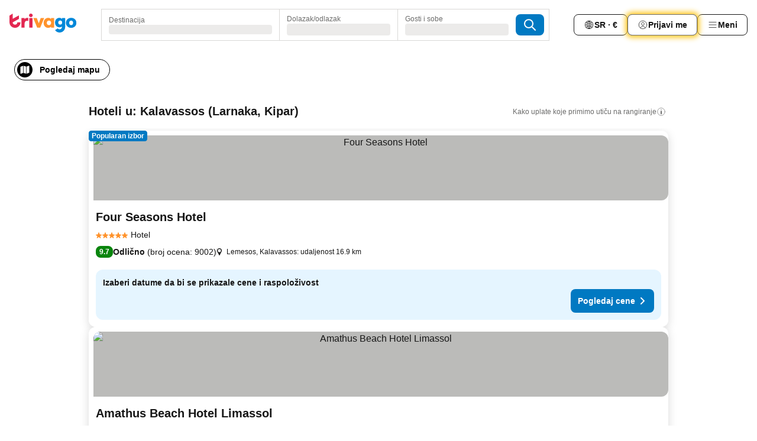

--- FILE ---
content_type: text/html; charset=utf-8
request_url: https://www.trivago.rs/sr/odr/hotel-a-kalavassos-kipar?search=200-69631
body_size: 50144
content:
<!DOCTYPE html><html lang="sr" dir="ltr"><head><meta charSet="utf-8"/><meta name="viewport" content="width=device-width, initial-scale=1, shrink-to-fit=no"/><meta name="referrer" content="no-referrer-when-downgrade"/><meta property="fb:page_id" content="137633439645541"/><meta name="google" content="notranslate"/><meta name="p:domain_verify" content="7dfe2330e1dae0a6aa7f9479e616b6f9"/><meta property="og:type" content="website"/><meta name="format-detection" content="telephone=no"/><title>Kalavassos – hoteli | Pronađi sjajne ponude i uporedi ih na trivagu</title><meta name="description" content="Uporedi cene 103 hotela za destinaciju Kalavassos, Kipar. Pronađi idealnu ponudu i uštedi uz milione ponuda za smeštaj na www.trivago.rs"/><meta property="og:site_name" content="trivago.rs"/><meta property="og:title" content="Kalavassos: smeštaji"/><meta property="og:description" content="Kalavassos – istraži smeštaje, uporedi cene i ostvari veliku uštedu na sledećem smeštaju."/><meta property="og:image" content="https://imgcy.trivago.com/c_fill,d_dummy.jpeg,e_sharpen:60,f_auto,h_627,q_auto,w_1200/categoryimages/69/63/69631_v67.jpeg"/><meta property="og:url" content="https://www.trivago.rs/sr/odr/hotel-a-kalavassos-kipar?search=200-69631"/><link rel="canonical" href="https://www.trivago.rs/sr/odr/hotel-a-kalavassos-kipar?search=200-69631"/><link rel="alternate" href="https://ar.trivago.com/ar-145/odr/فندق-kalavassos-قبرص?search=200-69631" hrefLang="ar-145"/><link rel="alternate" href="https://www.trivago.ae/en-AE/odr/hotels-kalavassos-cyprus?search=200-69631" hrefLang="en-AE"/><link rel="alternate" href="https://www.trivago.ae/ar-AE/odr/فندق-kalavassos-قبرص?search=200-69631" hrefLang="ar-AE"/><link rel="alternate" href="https://www.trivago.at/de-AT/odr/hotels-kalavassos-zypern?search=200-69631" hrefLang="de-AT"/><link rel="alternate" href="https://www.trivago.be/nl-BE/odr/hotels-kalavassos-cyprus?search=200-69631" hrefLang="nl-BE"/><link rel="alternate" href="https://www.trivago.be/fr-BE/odr/hôtels-kalavassos-chypre?search=200-69631" hrefLang="fr-BE"/><link rel="alternate" href="https://www.trivago.bg/bg/odr/хотела-калавасос-кипър?search=200-69631" hrefLang="bg"/><link rel="alternate" href="https://www.trivago.ca/en-CA/odr/hotels-kalavassos-cyprus?search=200-69631" hrefLang="en-CA"/><link rel="alternate" href="https://www.trivago.ca/fr-CA/odr/hôtels-kalavassos-chypre?search=200-69631" hrefLang="fr-CA"/><link rel="alternate" href="https://www.trivago.ch/de-CH/odr/hotels-kalavassos-zypern?search=200-69631" hrefLang="de-CH"/><link rel="alternate" href="https://www.trivago.ch/fr-CH/odr/hôtels-kalavassos-chypre?search=200-69631" hrefLang="fr-CH"/><link rel="alternate" href="https://www.trivago.cz/cs/odr/hotelů-kalavassos-kypr?search=200-69631" hrefLang="cs"/><link rel="alternate" href="https://www.trivago.de/de/odr/hotels-kalavassos-zypern?search=200-69631" hrefLang="de"/><link rel="alternate" href="https://www.trivago.dk/da/odr/hoteller-kalavassos-cypern?search=200-69631" hrefLang="da"/><link rel="alternate" href="https://www.trivago.com.ec/es-EC/odr/hoteles-kalavassos-chipre?search=200-69631" hrefLang="es-EC"/><link rel="alternate" href="https://www.trivago.es/es/odr/hoteles-kalavassos-chipre?search=200-69631" hrefLang="es"/><link rel="alternate" href="https://www.trivago.fi/fi/odr/hotellia-kalavassos-kypros?search=200-69631" hrefLang="fi"/><link rel="alternate" href="https://www.trivago.fr/fr/odr/hôtels-kalavassos-chypre?search=200-69631" hrefLang="fr"/><link rel="alternate" href="https://www.trivago.gr/el/odr/ξενοδοχεία-καλαβασός-κύπρος?search=200-69631" hrefLang="el"/><link rel="alternate" href="https://www.trivago.hr/hr/odr/hotela-kalavassos-cipar?search=200-69631" hrefLang="hr"/><link rel="alternate" href="https://www.trivago.hu/hu/odr/szállás-kalavassos-ciprus?search=200-69631" hrefLang="hu"/><link rel="alternate" href="https://www.trivago.co.id/id/odr/hotel-kalavassos-siprus?search=200-69631" hrefLang="id"/><link rel="alternate" href="https://www.trivago.co.id/en-ID/odr/hotels-kalavassos-cyprus?search=200-69631" hrefLang="en-ID"/><link rel="alternate" href="https://www.trivago.ie/en-IE/odr/hotels-kalavassos-cyprus?search=200-69631" hrefLang="en-IE"/><link rel="alternate" href="https://www.trivago.co.il/he/odr/מלונות-kalavassos-קפריסין?search=200-69631" hrefLang="he"/><link rel="alternate" href="https://www.trivago.in/en-IN/odr/hotels-kalavassos-cyprus?search=200-69631" hrefLang="en-IN"/><link rel="alternate" href="https://www.trivago.it/it/odr/hotel-kalavassos-cipro?search=200-69631" hrefLang="it"/><link rel="alternate" href="https://www.trivago.jp/ja/odr/軒-kalavassos-キプロス?search=200-69631" hrefLang="ja"/><link rel="alternate" href="https://www.trivago.nl/nl/odr/hotels-kalavassos-cyprus?search=200-69631" hrefLang="nl"/><link rel="alternate" href="https://www.trivago.no/nb/odr/hotell-kalavassos-kypros?search=200-69631" hrefLang="nb"/><link rel="alternate" href="https://www.trivago.co.nz/en-NZ/odr/hotels-kalavassos-cyprus?search=200-69631" hrefLang="en-NZ"/><link rel="alternate" href="https://www.trivago.pl/pl/odr/hoteli-kalavassos-cypr?search=200-69631" hrefLang="pl"/><link rel="alternate" href="https://www.trivago.pt/pt/odr/hotéis-kalavassos-chipre?search=200-69631" hrefLang="pt"/><link rel="alternate" href="https://www.trivago.ro/ro/odr/hoteluri-kalavassos-cipru?search=200-69631" hrefLang="ro"/><link rel="alternate" href="https://www.trivago.se/sv/odr/hotell-kalavassos-cypern?search=200-69631" hrefLang="sv"/><link rel="alternate" href="https://www.trivago.sk/sk/odr/hotely-kalavassos-cyprus?search=200-69631" hrefLang="sk"/><link rel="alternate" href="https://www.trivago.com.tr/tr/odr/otel-kalavassos-kıbrıs?search=200-69631" hrefLang="tr"/><link rel="alternate" href="https://www.trivago.co.uk/en-GB/odr/hotels-kalavassos-cyprus?search=200-69631" hrefLang="en-GB"/><link rel="alternate" href="https://www.trivago.com/en-US/odr/hotels-kalavassos-cyprus?search=200-69631" hrefLang="en-US"/><link rel="alternate" href="https://www.trivago.com/es-US/odr/hoteles-kalavassos-chipre?search=200-69631" hrefLang="es-US"/><link rel="alternate" href="https://ar.trivago.com/en-145/odr/hotels-kalavassos-cyprus?search=200-69631" hrefLang="en-QA"/><link rel="alternate" href="https://ar.trivago.com/en-145/odr/hotels-kalavassos-cyprus?search=200-69631" hrefLang="en-SA"/><link rel="alternate" href="https://ar.trivago.com/en-145/odr/hotels-kalavassos-cyprus?search=200-69631" hrefLang="en-EG"/><link rel="alternate" href="https://ar.trivago.com/en-145/odr/hotels-kalavassos-cyprus?search=200-69631" hrefLang="en-LB"/><link rel="preload" as="image" href="https://imgcy.trivago.com/c_fill,d_dummy.jpeg,e_sharpen:60,f_auto,h_267,q_40,w_400/partner-images/7a/2e/ef9b90b1bb31c495bf220d103f97dd29dc9b4e81d86072dac0df2693f239.jpeg" fetchpriority="high"/><link rel="preload" as="image" href="https://imgcy.trivago.com/c_fill,d_dummy.jpeg,e_sharpen:60,f_auto,h_534,q_40,w_800/partner-images/7a/2e/ef9b90b1bb31c495bf220d103f97dd29dc9b4e81d86072dac0df2693f239.jpeg" fetchpriority="high"/><meta name="next-head-count" content="62"/><script>performance.mark("time-to-parse");</script><script>window.__TRV_ENVIRONMENT_VARIABLES__ = {"GTM_CONTAINER_ID":"GTM-T5HDVXN","GOOGLE_MAPS_API_KEY":"AIzaSyBoNi-Mn3_vNvmIJdXS81UGzcWlyyH0hoM","GOOGLE_MAPS_API_KEY_WITH_REGION_LOOKUP":"AIzaSyBf14Z1j1yg0xEZKUO4FViT5FHQB9nCV7w","GOOGLE_ONE_TAP_CLIENT_ID":"363634697571-lj09qn82grlkcma3sud1c11bo7srajd3.apps.googleusercontent.com","ENVIRONMENT":"prod","JLOO_AUTH_URI":"https://auth.trivago.com/server","JLOO_AUTH_CLIENT_ID":"c6f60de3f8ee607bb58ba426b47051608ea35f740c38c87ecfce2329c120ee3f","ZENDESK_ENDPOINT":"https://trivago.zendesk.com/api/v2","GIT_REV":"8ca18a80","GROUP":"4","IS_DEV_TOOLS_ENABLED":"false"}</script><link rel="icon" href="/favicon_08112023.ico"/><link rel="apple-touch-icon" href="/_static/images/apple-touch-icon_08112023.png"/><link rel="preload" href="/_next/static/css/f9d5b1e14ba8f719.css" as="style"/><link rel="stylesheet" href="/_next/static/css/f9d5b1e14ba8f719.css" data-n-g=""/><link rel="preload" href="/_next/static/css/734bf65489cec8cb.css" as="style"/><link rel="stylesheet" href="/_next/static/css/734bf65489cec8cb.css" data-n-p=""/><link rel="preload" href="/_next/static/css/816b2fc98d3eb4c0.css" as="style"/><link rel="stylesheet" href="/_next/static/css/816b2fc98d3eb4c0.css"/><link rel="preload" href="/_next/static/css/7d401617d1bd70e4.css" as="style"/><link rel="stylesheet" href="/_next/static/css/7d401617d1bd70e4.css"/><link rel="preload" href="/_next/static/css/3d0bb60b569cdad9.css" as="style"/><link rel="stylesheet" href="/_next/static/css/3d0bb60b569cdad9.css"/><link rel="preload" href="/_next/static/css/cf7c61f26332e690.css" as="style"/><link rel="stylesheet" href="/_next/static/css/cf7c61f26332e690.css"/><link rel="preload" href="/_next/static/css/0620e5a7f773bc30.css" as="style"/><link rel="stylesheet" href="/_next/static/css/0620e5a7f773bc30.css"/><link rel="preload" href="/_next/static/css/8148d64900ad0121.css" as="style"/><link rel="stylesheet" href="/_next/static/css/8148d64900ad0121.css"/><link rel="preload" href="/_next/static/css/29bbf31bf6e542f5.css" as="style"/><link rel="stylesheet" href="/_next/static/css/29bbf31bf6e542f5.css"/><link rel="preload" href="/_next/static/css/37d3eadfeaff8a33.css" as="style"/><link rel="stylesheet" href="/_next/static/css/37d3eadfeaff8a33.css"/><link rel="preload" href="/_next/static/css/760db0d3f3ed6ed5.css" as="style"/><link rel="stylesheet" href="/_next/static/css/760db0d3f3ed6ed5.css"/><link rel="preload" href="/_next/static/css/fee26aaa2b06eed3.css" as="style"/><link rel="stylesheet" href="/_next/static/css/fee26aaa2b06eed3.css"/><link rel="preload" href="/_next/static/css/05f35f2c1d6cdb67.css" as="style"/><link rel="stylesheet" href="/_next/static/css/05f35f2c1d6cdb67.css"/><link rel="preload" href="/_next/static/css/dff6616c34decc71.css" as="style"/><link rel="stylesheet" href="/_next/static/css/dff6616c34decc71.css"/><link rel="preload" href="/_next/static/css/f1d23e0c98211c1a.css" as="style"/><link rel="stylesheet" href="/_next/static/css/f1d23e0c98211c1a.css"/><link rel="preload" href="/_next/static/css/4d91f9047e116c8e.css" as="style"/><link rel="stylesheet" href="/_next/static/css/4d91f9047e116c8e.css"/><link rel="preload" href="/_next/static/css/ebb50d341731ca20.css" as="style"/><link rel="stylesheet" href="/_next/static/css/ebb50d341731ca20.css"/><link rel="preload" href="/_next/static/css/0567f3e5c3e46212.css" as="style"/><link rel="stylesheet" href="/_next/static/css/0567f3e5c3e46212.css"/><link rel="preload" href="/_next/static/css/54c5e3e91a7ecfd5.css" as="style"/><link rel="stylesheet" href="/_next/static/css/54c5e3e91a7ecfd5.css"/><link rel="preload" href="/_next/static/css/227f98cc2523a9f2.css" as="style"/><link rel="stylesheet" href="/_next/static/css/227f98cc2523a9f2.css"/><link rel="preload" href="/_next/static/css/d0e60972109a47e6.css" as="style"/><link rel="stylesheet" href="/_next/static/css/d0e60972109a47e6.css"/><link rel="preload" href="/_next/static/css/4f96aac6df90d53e.css" as="style"/><link rel="stylesheet" href="/_next/static/css/4f96aac6df90d53e.css"/><link rel="preload" href="/_next/static/css/2c868c62de25ed56.css" as="style"/><link rel="stylesheet" href="/_next/static/css/2c868c62de25ed56.css"/><link rel="preload" href="/_next/static/css/3fd9b5f59a86efdd.css" as="style"/><link rel="stylesheet" href="/_next/static/css/3fd9b5f59a86efdd.css"/><link rel="preload" href="/_next/static/css/20cdbe9043e56f16.css" as="style"/><link rel="stylesheet" href="/_next/static/css/20cdbe9043e56f16.css"/><link rel="preload" href="/_next/static/css/08cbed72fe7ef23e.css" as="style"/><link rel="stylesheet" href="/_next/static/css/08cbed72fe7ef23e.css"/><link rel="preload" href="/_next/static/css/051f5925f7322115.css" as="style"/><link rel="stylesheet" href="/_next/static/css/051f5925f7322115.css"/><link rel="preload" href="/_next/static/css/c5427033fc438e23.css" as="style"/><link rel="stylesheet" href="/_next/static/css/c5427033fc438e23.css"/><link rel="preload" href="/_next/static/css/bf3ee46d0f62382f.css" as="style"/><link rel="stylesheet" href="/_next/static/css/bf3ee46d0f62382f.css"/><link rel="preload" href="/_next/static/css/cc1d97c6a6a3bab1.css" as="style"/><link rel="stylesheet" href="/_next/static/css/cc1d97c6a6a3bab1.css"/><link rel="preload" href="/_next/static/css/898a310f1e34d875.css" as="style"/><link rel="stylesheet" href="/_next/static/css/898a310f1e34d875.css"/><link rel="preload" href="/_next/static/css/684c38a5baf21fc1.css" as="style"/><link rel="stylesheet" href="/_next/static/css/684c38a5baf21fc1.css"/><link rel="preload" href="/_next/static/css/30a70e46e7c1bc6f.css" as="style"/><link rel="stylesheet" href="/_next/static/css/30a70e46e7c1bc6f.css"/><link rel="preload" href="/_next/static/css/56b9bec158d8c1c7.css" as="style"/><link rel="stylesheet" href="/_next/static/css/56b9bec158d8c1c7.css"/><link rel="preload" href="/_next/static/css/cb85e89fa1351ce5.css" as="style"/><link rel="stylesheet" href="/_next/static/css/cb85e89fa1351ce5.css"/><link rel="preload" href="/_next/static/css/4b3a9e383eb6e268.css" as="style"/><link rel="stylesheet" href="/_next/static/css/4b3a9e383eb6e268.css"/><link rel="preload" href="/_next/static/css/91090e97d1c70313.css" as="style"/><link rel="stylesheet" href="/_next/static/css/91090e97d1c70313.css"/><link rel="preload" href="/_next/static/css/3516705d88c5e720.css" as="style"/><link rel="stylesheet" href="/_next/static/css/3516705d88c5e720.css"/><link rel="preload" href="/_next/static/css/9f2a00ecc59c70e4.css" as="style"/><link rel="stylesheet" href="/_next/static/css/9f2a00ecc59c70e4.css"/><link rel="preload" href="/_next/static/css/3aa1d33a55303172.css" as="style"/><link rel="stylesheet" href="/_next/static/css/3aa1d33a55303172.css"/><link rel="preload" href="/_next/static/css/22a43875cf679091.css" as="style"/><link rel="stylesheet" href="/_next/static/css/22a43875cf679091.css"/><link rel="preload" href="/_next/static/css/9bfd1963fe4475e0.css" as="style"/><link rel="stylesheet" href="/_next/static/css/9bfd1963fe4475e0.css"/><link rel="preload" href="/_next/static/css/0427e71132d9f268.css" as="style"/><link rel="stylesheet" href="/_next/static/css/0427e71132d9f268.css"/><link rel="preload" href="/_next/static/css/fbb17effa8c0f6d8.css" as="style"/><link rel="stylesheet" href="/_next/static/css/fbb17effa8c0f6d8.css"/><link rel="preload" href="/_next/static/css/aa502f381af58c81.css" as="style"/><link rel="stylesheet" href="/_next/static/css/aa502f381af58c81.css"/><link rel="preload" href="/_next/static/css/9786368deedf3d09.css" as="style"/><link rel="stylesheet" href="/_next/static/css/9786368deedf3d09.css"/><link rel="preload" href="/_next/static/css/44be15f45d8c7af2.css" as="style"/><link rel="stylesheet" href="/_next/static/css/44be15f45d8c7af2.css"/><link rel="preload" href="/_next/static/css/f421dcbd47a850f1.css" as="style"/><link rel="stylesheet" href="/_next/static/css/f421dcbd47a850f1.css"/><link rel="preload" href="/_next/static/css/2517307d1ca4a3d5.css" as="style"/><link rel="stylesheet" href="/_next/static/css/2517307d1ca4a3d5.css"/><noscript data-n-css=""></noscript><script defer="" nomodule="" src="/_next/static/chunks/polyfills-42372ed130431b0a.js"></script><script src="/_static/translations/sr/fd1b03002414e8d7b2955c09d4b2cfcca9435af747772fef66ac6f715577f6a3.js" defer="" data-nscript="beforeInteractive"></script><script defer="" src="/_next/static/chunks/3969-b7a4714405d1e389.js"></script><script defer="" src="/_next/static/chunks/9127.ad8f5ce8fcd36504.js"></script><script defer="" src="/_next/static/chunks/1115-b84aafe1d553592f.js"></script><script defer="" src="/_next/static/chunks/8707-2550fcf11ad8697a.js"></script><script defer="" src="/_next/static/chunks/5262-67289767f5946d25.js"></script><script defer="" src="/_next/static/chunks/2400-e288ee9d58d00c23.js"></script><script defer="" src="/_next/static/chunks/3749-2d3854e0a534c2c8.js"></script><script defer="" src="/_next/static/chunks/3420-9d90bd987dfe43d5.js"></script><script defer="" src="/_next/static/chunks/47-dfa03b630ee5273a.js"></script><script defer="" src="/_next/static/chunks/1066-c61a3b61c6a2aa1c.js"></script><script defer="" src="/_next/static/chunks/7784-0a5d2c07e59fc7ff.js"></script><script defer="" src="/_next/static/chunks/6501-af9d31b9ba4964f8.js"></script><script defer="" src="/_next/static/chunks/5394-e78d8ca91094a629.js"></script><script defer="" src="/_next/static/chunks/6775-97be721632b28d4e.js"></script><script defer="" src="/_next/static/chunks/92-415aa1c72483442a.js"></script><script defer="" src="/_next/static/chunks/9890-68a354ddfa39f1a4.js"></script><script defer="" src="/_next/static/chunks/1001-c422123ff79cec37.js"></script><script defer="" src="/_next/static/chunks/8331-cafa5c2d366a6246.js"></script><script defer="" src="/_next/static/chunks/1224-f51fcabb8b45fb8a.js"></script><script defer="" src="/_next/static/chunks/9178.d53e2636c8098887.js"></script><script defer="" src="/_next/static/chunks/1015.b7b08aeab131e0a6.js"></script><script defer="" src="/_next/static/chunks/62.e186044687c7e1ab.js"></script><script defer="" src="/_next/static/chunks/9266.5adb38c81ea43ca0.js"></script><script defer="" src="/_next/static/chunks/3121.82e57ac65898f57a.js"></script><script defer="" src="/_next/static/chunks/6062.d2847fb3718a74b8.js"></script><script src="/_next/static/chunks/webpack-5179f0cb661e8c29.js" defer=""></script><script src="/_next/static/chunks/framework-bad4cf7a607bca21.js" defer=""></script><script src="/_next/static/chunks/main-21764be0bd279ce3.js" defer=""></script><script src="/_next/static/chunks/pages/_app-84c95dc8f3ca3435.js" defer=""></script><script src="/_next/static/chunks/6345-6264881c179541e6.js" defer=""></script><script src="/_next/static/chunks/9476-8701242b4a880c03.js" defer=""></script><script src="/_next/static/chunks/555-9aee9331b31f19d0.js" defer=""></script><script src="/_next/static/chunks/2279-6b18ce3ab5feb78e.js" defer=""></script><script src="/_next/static/chunks/1931-15d77c17c75187ca.js" defer=""></script><script src="/_next/static/chunks/6863-81d62e2003c249f6.js" defer=""></script><script src="/_next/static/chunks/2005-29efdd68b97520de.js" defer=""></script><script src="/_next/static/chunks/6268-402076b886a9d32f.js" defer=""></script><script src="/_next/static/chunks/7880-3ba79121db6384bf.js" defer=""></script><script src="/_next/static/chunks/605-0fda4caa8ca6a28a.js" defer=""></script><script src="/_next/static/chunks/pages/%5BlanguageCode%5D/odr/%5Bslug%5D-727d8da1bd444264.js" defer=""></script><script src="/_next/static/oJ5Eaws28PLLNOyeZ60k9/_buildManifest.js" defer=""></script><script src="/_next/static/oJ5Eaws28PLLNOyeZ60k9/_ssgManifest.js" defer=""></script></head><body><noscript data-testid="gtm-noscript"><iframe data-testid="gtm-iframe" src="https://gtm.trivago.rs/ns.html?id=GTM-T5HDVXN" height="0" width="0" style="display:none;visibility:hidden"></iframe></noscript><div id="__next"><div class="_34EENR"><button type="button" aria-hidden="true"></button></div><div class="vK89tm _8zbFBr"><div data-testid="page-header-wrapper" class="gfTQ9e"><header class="C7SLkI"><div class="Z6D2Ae"><a aria-label="trivago logo" draggable="false" class="Q1iqh1" data-interaction="header-logo" href="/sr"><span class="YkINi2"><span class="bam52s" style="--_rotate:0deg;--_size:24px" data-testid="header-search-logo-compact"><svg xmlns="http://www.w3.org/2000/svg" width="20" height="24" fill="none" viewBox="0 0 20 24" role="img" aria-hidden="true" class="ycG2ve"><path fill="#0088D9" d="M.761 14.707a.257.257 0 0 0-.255.268 9.367 9.367 0 0 0 18.72 0 .257.257 0 0 0-.255-.268h-4.932a.26.26 0 0 0-.255.238 3.93 3.93 0 0 1-3.917 3.619c-2.479 0-3.48-2.105-3.481-2.105a4 4 0 0 1-.44-1.519.255.255 0 0 0-.254-.233z"></path><path fill="#FF932C" d="M16.135 1.453 5.936 7.093v5.986L16.294 7.35a.43.43 0 0 0 .22-.373v-5.3a.256.256 0 0 0-.38-.225"></path><path fill="#E32851" d="M5.936.256a.256.256 0 0 0-.395-.214L.695 3.18a.43.43 0 0 0-.195.358v9.285c0 .141.114.256.255.256h5.181z"></path></svg></span></span><span class="lRuJUs"><svg xmlns="http://www.w3.org/2000/svg" width="114" height="32" viewBox="0 0 114 32" data-testid="header-search-logo-compact" class=""><g clip-path="url(#Logo_default_svg_a)"><path fill="#E32851" d="M38.637 7.434h-4.913a.255.255 0 0 0-.255.255v15.907c0 .14.114.255.255.255h4.913c.14 0 .255-.114.255-.255V7.689a.255.255 0 0 0-.255-.255"></path><path fill="#FF932C" d="M52.833 7.6 49.6 16.21a.057.057 0 0 1-.107 0L46.231 7.6a.255.255 0 0 0-.239-.165h-5.37a.255.255 0 0 0-.237.351l6.46 15.907c.039.096.133.16.236.16h4.724a.255.255 0 0 0 .237-.16L58.53 7.786a.255.255 0 0 0-.237-.352h-5.222a.255.255 0 0 0-.239.166Z"></path><path fill="#0088D9" d="M104.344 7.185c-5.126 0-8.86 3.615-8.86 8.476 0 4.86 3.734 8.475 8.86 8.475 5.068 0 8.861-3.645 8.861-8.475 0-4.86-3.764-8.476-8.861-8.476m0 12.328c-2.015 0-3.348-1.541-3.348-3.853 0-2.31 1.333-3.852 3.348-3.852 1.986 0 3.349 1.54 3.349 3.853 0 2.281-1.363 3.852-3.349 3.852"></path><path fill="#E32851" d="M31.673 7.355a3 3 0 0 0-.514-.121c-.314-.05-3.647-.424-5.501 2.063-.033.044-.103.02-.103-.034V7.689a.255.255 0 0 0-.255-.255h-4.913a.255.255 0 0 0-.255.255v15.907c0 .14.114.255.255.255H25.3a.255.255 0 0 0 .255-.255V17.69c0-4.416 2.044-5.514 4.06-5.514.237 0 .926-.001 1.9.268a.255.255 0 0 0 .322-.245V7.594a.25.25 0 0 0-.164-.239M36.18 0c-1.713 0-3.102 1.339-3.102 2.99s1.39 2.99 3.103 2.99 3.102-1.339 3.102-2.99S37.893 0 36.181 0Z"></path><path fill="#FF932C" d="M75.341 7.434H70.43a.255.255 0 0 0-.255.255v1.565c0 .06-.083.08-.109.024-1.774-3.717-12.282-2.994-12.282 6.364 0 8.748 8.978 10.306 12.29 6.645.036-.04.1-.015.1.038v1.27c0 .142.115.256.256.256h4.912a.255.255 0 0 0 .256-.255V7.689a.255.255 0 0 0-.255-.255ZM66.77 19.495c-2.164 0-3.672-1.508-3.672-3.836s1.508-3.869 3.672-3.869c2.197 0 3.672 1.574 3.672 3.87 0 2.294-1.475 3.835-3.672 3.835"></path><path fill="#0088D9" d="M93.893 7.434h-4.912a.255.255 0 0 0-.255.255v1.564c0 .062-.083.08-.11.025-1.78-3.764-11.567-2.82-11.567 5.89 0 8.54 8.92 9.243 11.58 6.759a.057.057 0 0 1 .096.042v.769c-.068 3.629-4.614 5.2-6.924 2.443a.255.255 0 0 0-.334-.05l-4.14 2.677a.257.257 0 0 0-.066.368c5.283 7.219 16.802 3.548 16.887-5.422V7.69a.255.255 0 0 0-.255-.255Zm-8.101 11.201c-1.956 0-3.32-1.363-3.32-3.466s1.364-3.497 3.32-3.497c1.985 0 3.318 1.422 3.318 3.497 0 2.074-1.333 3.466-3.318 3.466"></path><path fill="#E32851" d="M18.424 14.867h-4.92a.26.26 0 0 0-.254.237 3.92 3.92 0 0 1-3.907 3.61c-2.472 0-3.472-2.1-3.472-2.1a3.9 3.9 0 0 1-.448-1.749c0-.02.011-.04.03-.05l1.407-.777 8.894-4.919a.43.43 0 0 0 .22-.372V3.46a.255.255 0 0 0-.38-.224L5.509 8.814a.057.057 0 0 1-.086-.05V.452a.255.255 0 0 0-.394-.214L.194 3.368A.43.43 0 0 0 0 3.727v11.14a9.343 9.343 0 0 0 18.68.268.257.257 0 0 0-.256-.268"></path></g><defs><clipPath id="Logo_default_svg_a"><path fill="#fff" d="M0 0h113.205v32H0z"></path></clipPath></defs></svg></span></a><div class="aMumKs"><div class="meT0Q5 QR4WYQ"><div class="vzC9TR FrYDhH XzpZLp hQPAuT" data-testid="search-form"><div class="_3axGO1 y1Efiu"><div class="X2yYk_"><div data-testid="auto-complete-combobox" role="combobox" aria-expanded="false" aria-controls="suggestion-list" class="If79lQ yXXD2G"><form action="" class="IxKJtG"><div role="button" class="HxkFDQ aaN4L7" tabindex="0" data-testid="auto-complete-wrapper"><span class="dmsstT SwVR4I"><label for="input-auto-complete" class="EuINlU SwVR4I">Destinacija</label><div class="_7XPUe4 fWwD7f"></div></span></div></form></div></div><fieldset class="MGDNki k_YRbF"><button type="button" data-testid="search-form-calendar" class="raKH_0 SwVR4I Kv9RV2"><span class="lSFHMh"><span class="BcDnim irqByq WnmS4G SwVR4I"><span class="Lq2bmx blPGoL SwVR4I" data-testid="search-form-calendar-label">Dolazak/odlazak</span><span class="dJVPMU SwVR4I" data-testid="search-form-calendar-value"><div aria-busy="true" aria-live="polite"><span class="fr8bt7 TemCix" role="status">Učitavanje</span><div class="_7XPUe4 OML2Lz"></div></div></span></span></span></button></fieldset><div class="QpwdOT"><span class="vs9lGU"></span><button type="button" data-testid="search-form-guest-selector" class="raKH_0 SwVR4I Kv9RV2"><span class="lSFHMh"><span class="BcDnim irqByq WnmS4G SwVR4I"><span class="Lq2bmx blPGoL SwVR4I" data-testid="search-form-guest-selector-label">Gosti i sobe</span><span class="dJVPMU SwVR4I" data-testid="search-form-guest-selector-value"><div aria-busy="true" aria-live="polite"><span class="fr8bt7 TemCix" role="status">Učitavanje</span><div class="_7XPUe4 OML2Lz"></div></div></span></span></span></button></div></div><button type="button" data-testid="search-button-with-loader" class="_3tjlp_ _99wnt4"><span class="bam52s" style="--_rotate:0deg;--_size:24px" data-testid="icon"><svg xmlns="http://www.w3.org/2000/svg" width="24" height="24" viewBox="0 0 24 24" role="img" aria-hidden="true" class="ycG2ve"><g fill="none" stroke="currentColor" stroke-linecap="round" stroke-miterlimit="10" stroke-width="2"><path d="M10 3a7 7 0 1 0 7 7 7 7 0 0 0-7-7ZM21 21l-6-6" vector-effect="non-scaling-stroke"></path></g></svg></span></button></div></div></div><nav><ul class="abHWho"><li itemscope="" itemType="https://schema.org/SiteNavigationElement" class="_se44Q"><button type="button" data-testid="header-localization-menu" class="ehv1KY tjDLq2 e4r_YY" data-interaction="language-selector"><span position="start" class="bam52s TAqKnY" style="--_rotate:0deg;--_size:18px" data-testid="icon"><svg xmlns="http://www.w3.org/2000/svg" width="24" height="24" viewBox="0 0 24 24" role="img" aria-hidden="true" class="ycG2ve"><path fill="none" d="M0 0h24v24H0z"></path><path fill="currentColor" d="M12 21.5V21zc-5.238 0-9.5-4.262-9.5-9.5H3h-.5c0-5.238 4.262-9.5 9.5-9.5V3v-.5c5.238 0 9.5 4.262 9.5 9.5H21h.5c0 5.238-4.262 9.5-9.5 9.5m-6.389-3.898a8.5 8.5 0 0 0 5.09 2.798 15.3 15.3 0 0 1-2.592-3.943 12.2 12.2 0 0 0-2.498 1.145m10.25-1.078A15.4 15.4 0 0 1 13.3 20.4a8.5 8.5 0 0 0 5.061-2.77 15 15 0 0 0-2.5-1.107zm-3.361-.655v3.926a14.3 14.3 0 0 0 2.394-3.557 12.4 12.4 0 0 0-2.394-.369m-3.421.312a14.3 14.3 0 0 0 2.421 3.614v-3.938c-.876.026-1.687.148-2.421.324m7.165-.586c.884.303 1.8.71 2.743 1.241a8.45 8.45 0 0 0 1.498-4.336h-3.542a11.8 11.8 0 0 1-.699 3.095M3.514 12.5a8.45 8.45 0 0 0 1.48 4.308c.645-.4 1.576-.89 2.738-1.28a11.7 11.7 0 0 1-.676-3.028H3.515zm8.986 2.362c.88.044 1.813.181 2.788.442a10.8 10.8 0 0 0 .652-2.804H12.5zM8.06 12.5c.086.952.31 1.873.63 2.745a13 13 0 0 1 2.81-.393V12.5zm8.918-1h3.507a8.44 8.44 0 0 0-1.484-4.315 14 14 0 0 1-2.55 1.207q.506 1.506.527 3.106zm-4.478 0h3.478a9.1 9.1 0 0 0-.485-2.81c-.9.245-1.904.416-2.993.449zm-4.479 0H11.5V9.13a13.3 13.3 0 0 1-2.977-.487 9.1 9.1 0 0 0-.502 2.857m-4.506 0H7.02v-.003q.022-1.627.547-3.158a16.5 16.5 0 0 1-2.555-1.175A8.44 8.44 0 0 0 3.515 11.5M12.5 4.14v4.025c.946-.03 1.825-.173 2.63-.387q-.872-1.907-2.63-3.638M8.897 7.72c.909.25 1.778.387 2.603.432V4.14Q9.771 5.844 8.897 7.72m4.49-4.107c1.204 1.221 2.107 2.512 2.708 3.865a13 13 0 0 0 2.288-1.085 8.5 8.5 0 0 0-4.995-2.78zM5.64 6.368c.787.436 1.553.78 2.295 1.046q.901-1.997 2.678-3.8A8.5 8.5 0 0 0 5.64 6.367z"></path></svg></span><span>SR · €</span></button></li><li itemscope="" itemType="https://schema.org/SiteNavigationElement" class="_se44Q"><div class="j4pLyK"><button type="button" data-testid="header-login" class="ehv1KY tjDLq2 e4r_YY" data-interaction="login-button"><span position="start" class="bam52s TAqKnY" style="--_rotate:0deg;--_size:18px" data-testid="icon"><svg xmlns="http://www.w3.org/2000/svg" width="24" height="24" fill="none" viewBox="0 0 24 24" role="img" aria-hidden="true" class="ycG2ve"><path fill="transparent" d="M0 0h24v24H0z"></path><path fill="transparent" stroke="currentColor" stroke-linecap="round" stroke-linejoin="round" d="M17.129 19.038a5.36 5.36 0 0 0-1.895-2.87A5.27 5.27 0 0 0 12 15.058c-1.17 0-2.307.39-3.234 1.11a5.36 5.36 0 0 0-1.895 2.87"></path><path fill="transparent" stroke="currentColor" stroke-linecap="round" stroke-linejoin="round" d="M21 12C21 0 3 0 3 12s18 12 18 0"></path><path fill="transparent" stroke="currentColor" stroke-linecap="round" stroke-linejoin="round" d="M11.998 12.811c1.939 0 3.03-1.1 3.03-3.058s-1.091-3.059-3.03-3.059S8.97 7.796 8.97 9.754s1.09 3.057 3.028 3.057"></path></svg></span><span>Prijavi me</span></button></div></li><li itemscope="" itemType="https://schema.org/SiteNavigationElement" class="_se44Q"><div data-testid="desktop-dropdown-menu" data-interaction="header-menu" class="_4DcEqf"><button type="button" data-testid="header-profile-menu-desktop" class="ehv1KY tjDLq2 e4r_YY"><span position="start" class="bam52s TAqKnY" style="--_rotate:0deg;--_size:18px" data-testid="icon"><svg xmlns="http://www.w3.org/2000/svg" width="24" height="24" fill="none" viewBox="0 0 24 24" role="img" aria-hidden="true" class="ycG2ve"><path stroke="currentColor" stroke-linecap="round" d="M4 6h16M4 12h16M4 18h16"></path></svg></span><span>Meni</span></button></div></li></ul></nav></div><div class="TIMdGE"><div class="BILJJJ"><div><div class="_1pK_46"></div></div><div class="Y4dIpR"><button type="button" data-testid="mobile-view-map-button" class="_3__ybW i0odQ4 OcxGFP"><span class="wGttHs qzTvdb">Pogledaj mapu</span><span class="bam52s NNXT_R xUDaid" style="--_rotate:0deg;--_size:18px" data-testid="icon"><svg xmlns="http://www.w3.org/2000/svg" width="18" height="18" fill="none" viewBox="0 0 18 18" role="img" aria-hidden="true" class="ycG2ve"><path fill="currentColor" fill-rule="evenodd" d="M16.18 2.386a.75.75 0 0 0-.687-.09L12 3.565v12.096l4.006-1.457a.75.75 0 0 0 .494-.705V3a.75.75 0 0 0-.32-.614M1.5 4.5V15a.75.75 0 0 0 1.007.705L6 14.435V2.338L1.994 3.795A.75.75 0 0 0 1.5 4.5m9.75 11.173-4.5-1.286V2.327l4.5 1.286z" clip-rule="evenodd"></path></svg></span></button></div></div><div class="_1Nk95N DyU2YT"><h1 class="tODn3R _5NF9ws ttuBBL">Hoteli u: Kalavassos (Larnaka, Kipar)</h1><div class="l5FMTI"><a rel="noopener noreferrer" target="_blank" class="EH_l13 DGi8NR" data-interaction="legal-info" data-testid="legal-info-link" href="https://support.trivago.com/hc/sr/sections/360000014707"><span class="bam52s _8AvqhM _8UUOQ" style="--_rotate:0deg;--_size:16px" data-testid="icon"><svg xmlns="http://www.w3.org/2000/svg" width="24" height="24" viewBox="0 0 24 24" role="img" aria-hidden="true" class="ycG2ve"><circle cx="12" cy="12" r="9.5" fill="none" stroke="currentColor" stroke-linecap="round" stroke-miterlimit="10"></circle><path fill="none" stroke="currentColor" stroke-linecap="round" stroke-miterlimit="10" stroke-width="2" d="M12 11v6" vector-effect="non-scaling-stroke"></path><circle cx="12" cy="7" r="1" fill="currentColor"></circle></svg></span><p class="wv9cHp">Kako uplate koje primimo utiču na rangiranje</p></a></div></div></div></header></div></div><main class="ecMnwC qxrHEo"><section class="ogmCTE WMHUgj"><div class="FfmyqR e4D1FP jngrXy Fr63EK"><div class="JJ0C4t"><div class="HbBE7Z"></div></div></div><div class="FfmyqR e4D1FP jngrXy Fr63EK"><script type="application/ld+json">{"@context":"https://schema.org","@type":"ItemList","itemListElement":[{"@type":"ListItem","position":1,"item":{"@type":"Hotel","address":"Lemesos, Kalavassos: udaljenost 16.9 km","name":"Four Seasons Hotel","image":"https://imgcy.trivago.com/c_fill,d_dummy.jpeg,e_sharpen:60,f_auto,h_267,q_40,w_400/partner-images/7a/2e/ef9b90b1bb31c495bf220d103f97dd29dc9b4e81d86072dac0df2693f239.jpeg","priceRange":"","aggregateRating":{"@type":"AggregateRating","ratingValue":9.7,"reviewCount":9002,"worstRating":0,"bestRating":10},"url":"https://www.trivago.rs/sr/oar/four-seasons-hotel-lemesos?search=100-33762","description":""}},{"@type":"ListItem","position":2,"item":{"@type":"Hotel","address":"Lemesos, Kalavassos: udaljenost 16.5 km","name":"Amathus Beach Hotel Limassol","image":"https://imgcy.trivago.com/c_fill,d_dummy.jpeg,e_sharpen:60,f_auto,h_267,q_40,w_400/partner-images/c5/2f/1a55109c090fecac624833cb24226cdd84b6779579f147fa6bd6cd0d8d82.jpeg","priceRange":"","aggregateRating":{"@type":"AggregateRating","ratingValue":9.6,"reviewCount":6273,"worstRating":0,"bestRating":10},"url":"https://www.trivago.rs/sr/oar/amathus-beach-hotel-limassol-lemesos?search=100-33733","description":""}},{"@type":"ListItem","position":3,"item":{"@type":"Hotel","address":"Lemesos, Kalavassos: udaljenost 13.0 km","name":"Parklane, a Luxury Collection Resort &amp; Spa, Limassol","image":"https://imgcy.trivago.com/c_fill,d_dummy.jpeg,e_sharpen:60,f_auto,h_267,q_40,w_400/hotelier-images/8e/f4/fce13d021b13eeeaef7778918fd4cc95f69a61bf96837433ccebfb5601a9.jpeg","priceRange":"","aggregateRating":{"@type":"AggregateRating","ratingValue":9.4,"reviewCount":3974,"worstRating":0,"bestRating":10},"url":"https://www.trivago.rs/sr/oar/hotel-parklane-a-luxury-collection-resort-spa-limassol-lemesos?search=100-33741","description":""}},{"@type":"ListItem","position":4,"item":{"@type":"Hotel","address":"Lemesos, Kalavassos: udaljenost 17.7 km","name":"Navarria Blue Hotel","image":"https://imgcy.trivago.com/c_fill,d_dummy.jpeg,e_sharpen:60,f_auto,h_267,q_40,w_400/hotelier-images/16/8b/1e88e1b8e8f998356da5f46830f9154be728b86b1b2ed08c1678487bfba8.jpeg","priceRange":"","aggregateRating":{"@type":"AggregateRating","ratingValue":6.9,"reviewCount":3707,"worstRating":0,"bestRating":10},"url":"https://www.trivago.rs/sr/oar/navarria-blue-hotel-lemesos?search=100-33779","description":""}},{"@type":"ListItem","position":5,"item":{"@type":"Hotel","address":"Lemesos, Kalavassos: udaljenost 13.4 km","name":"St Raphael Resort","image":"https://imgcy.trivago.com/c_fill,d_dummy.jpeg,e_sharpen:60,f_auto,h_267,q_40,w_400/hotelier-images/dd/4c/828971550df16b84e0aaa795d87d41b09cea4473716d7e602d4d88d0020b.jpeg","priceRange":"","aggregateRating":{"@type":"AggregateRating","ratingValue":8.9,"reviewCount":4937,"worstRating":0,"bestRating":10},"url":"https://www.trivago.rs/sr/oar/hotel-st-raphael-resort-lemesos?search=100-33790","description":""}},{"@type":"ListItem","position":6,"item":{"@type":"Hotel","address":"Lemesos, Kalavassos: udaljenost 14.3 km","name":"Amara","image":"https://imgcy.trivago.com/c_fill,d_dummy.jpeg,e_sharpen:60,f_auto,h_267,q_40,w_400/hotelier-images/47/25/c75ade2c914c7b8670d8e63563444b7c3d0fb69638d212b04d4a31589d11.jpeg","priceRange":"","aggregateRating":{"@type":"AggregateRating","ratingValue":9.4,"reviewCount":3652,"worstRating":0,"bestRating":10},"url":"https://www.trivago.rs/sr/oar/hotel-amara-lemesos?search=100-11358604","description":""}},{"@type":"ListItem","position":7,"item":{"@type":"Hotel","address":"Lemesos, Kalavassos: udaljenost 16.7 km","name":"Mediterranean Beach Hotel","image":"https://imgcy.trivago.com/c_fill,d_dummy.jpeg,e_sharpen:60,f_auto,h_267,q_40,w_400/partner-images/13/ff/0562cf770dcf75bf00b310b9e3ac9e7c5cbd85bdbf4c827491c551182e7a.jpeg","priceRange":"","aggregateRating":{"@type":"AggregateRating","ratingValue":8.8,"reviewCount":8345,"worstRating":0,"bestRating":10},"url":"https://www.trivago.rs/sr/oar/mediterranean-beach-hotel-lemesos?search=100-33826","description":""}},{"@type":"ListItem","position":8,"item":{"@type":"Hotel","address":"Lemesos, Kalavassos: udaljenost 16.4 km","name":"Poseidonia Beach Hotel","image":"https://imgcy.trivago.com/c_fill,d_dummy.jpeg,e_sharpen:60,f_auto,h_267,q_40,w_400/hotelier-images/81/25/d06da0ce027427433e7482b4d5cf23edf60b73b2a92c734268f9ce734213.jpeg","priceRange":"","aggregateRating":{"@type":"AggregateRating","ratingValue":8.4,"reviewCount":2605,"worstRating":0,"bestRating":10},"url":"https://www.trivago.rs/sr/oar/poseidonia-beach-hotel-lemesos?search=100-33740","description":""}},{"@type":"ListItem","position":9,"item":{"@type":"Hotel","address":"Lemesos, Kalavassos: udaljenost 13.8 km","name":"The GrandResort – Limited Edition by Leonardo Hotels","image":"https://imgcy.trivago.com/c_fill,d_dummy.jpeg,e_sharpen:60,f_auto,h_267,q_40,w_400/hotelier-images/38/1c/971270685b2fc8105c39a7b95af5f6eee8f1826cfb445ffef446b27d7d49.jpeg","priceRange":"","aggregateRating":{"@type":"AggregateRating","ratingValue":8.9,"reviewCount":4465,"worstRating":0,"bestRating":10},"url":"https://www.trivago.rs/sr/oar/odmaralište-the-grandresort-limited-edition-by-leonardo-hotels-lemesos?search=100-33736","description":""}},{"@type":"ListItem","position":10,"item":{"@type":"Hotel","address":"Lemesos, Kalavassos: udaljenost 14.6 km","name":"Atlantica Bay","image":"https://imgcy.trivago.com/c_fill,d_dummy.jpeg,e_sharpen:60,f_auto,h_267,q_40,w_400/partner-images/d4/df/04f9d592aae00a7e6c213a6e0d514545aebe6467b02b716d37a4b539512b.jpeg","priceRange":"","aggregateRating":{"@type":"AggregateRating","ratingValue":9.2,"reviewCount":3618,"worstRating":0,"bestRating":10},"url":"https://www.trivago.rs/sr/oar/hotel-atlantica-bay-lemesos?search=100-1150771","description":""}},{"@type":"ListItem","position":11,"item":{"@type":"Hotel","address":"Larnaka, Kalavassos: udaljenost 18.4 km","name":"Atlantis Gardens","image":"https://imgcy.trivago.com/c_fill,d_dummy.jpeg,e_sharpen:60,f_auto,h_267,q_40,w_400/hotelier-images/77/0a/48a9ea54da54b8eb86c3f5fc7c675dabff6b20cde78a8724af3eca670b10.jpeg","priceRange":"","aggregateRating":{"@type":"AggregateRating","ratingValue":9.2,"reviewCount":875,"worstRating":0,"bestRating":10},"url":"https://www.trivago.rs/sr/oar/apart-hotel-atlantis-gardens-larnaka?search=100-17622418","description":""}},{"@type":"ListItem","position":12,"item":{"@type":"Hotel","address":"Lemesos, Kalavassos: udaljenost 19.7 km","name":"Atlantica Oasis Hotel","image":"https://imgcy.trivago.com/c_fill,d_dummy.jpeg,e_sharpen:60,f_auto,h_267,q_40,w_400/partner-images/82/93/5dcd5b58effc459bc61f707e68f2183cfa4db0ffb22953ad2241ca3c8cff.jpeg","priceRange":"","aggregateRating":{"@type":"AggregateRating","ratingValue":8.5,"reviewCount":4285,"worstRating":0,"bestRating":10},"url":"https://www.trivago.rs/sr/oar/atlantica-oasis-hotel-lemesos?search=100-33735","description":""}},{"@type":"ListItem","position":13,"item":{"@type":"Hotel","address":"Tokni, Kalavassos: udaljenost 2.8 km","name":"Cyprus Villages - Bed &amp; Breakfast - With Access To Pool And Stunning View","image":"https://imgcy.trivago.com/c_fill,d_dummy.jpeg,e_sharpen:60,f_auto,h_267,q_40,w_400/partner-images/f5/96/0240612fbb224f1cc1ddf24a81309e7ccb32c707cb6e0c33bcbf9536a82b.jpeg","priceRange":"","aggregateRating":{"@type":"AggregateRating","ratingValue":8.8,"reviewCount":1194,"worstRating":0,"bestRating":10},"url":"https://www.trivago.rs/sr/oar/hotel-cyprus-villages-bed-breakfast-with-access-to-pool-and-stunning-view-tokni?search=100-94566","description":""}},{"@type":"ListItem","position":14,"item":{"@type":"Hotel","address":"Centar grada: udaljenost 0.3 km","name":"The Library Hotel Wellness Retreat","image":"https://imgcy.trivago.com/c_fill,d_dummy.jpeg,e_sharpen:60,f_auto,h_267,q_40,w_400/partner-images/90/dd/22bea128ae3ab16231e42e1cbee72e652152097c8f4a178f5f643ac6c0b8.jpeg","priceRange":"","aggregateRating":{"@type":"AggregateRating","ratingValue":8.9,"reviewCount":1056,"worstRating":0,"bestRating":10},"url":"https://www.trivago.rs/sr/oar/the-library-hotel-wellness-retreat-kalavassos?search=100-1362639","description":""}},{"@type":"ListItem","position":15,"item":{"@type":"Hotel","address":"Lemesos, Kalavassos: udaljenost 19.9 km","name":"Sunquest Gardens Holiday Resort","image":"https://imgcy.trivago.com/c_fill,d_dummy.jpeg,e_sharpen:60,f_auto,h_267,q_40,w_400/hotelier-images/7a/7e/dfc6ca62c35e87300296fc31c303f79fdaf5f53af6d6568b51a5e1d15230.jpeg","priceRange":"","aggregateRating":{"@type":"AggregateRating","ratingValue":7.3,"reviewCount":910,"worstRating":0,"bestRating":10},"url":"https://www.trivago.rs/sr/oar/apart-hotel-sunquest-gardens-holiday-resort-lemesos?search=100-2045787","description":""}},{"@type":"ListItem","position":16,"item":{"@type":"Hotel","address":"Centar grada: udaljenost 10.6 km","name":"Cyprus Glamping Park","image":"https://imgcy.trivago.com/c_fill,d_dummy.jpeg,e_sharpen:60,f_auto,h_267,q_40,w_400/hotelier-images/61/9c/ed75556019cfc6aab73a18fb4e564a592864554e5cc6452e156593a57d67.jpeg","priceRange":"","aggregateRating":{"@type":"AggregateRating","ratingValue":9.1,"reviewCount":989,"worstRating":0,"bestRating":10},"url":"https://www.trivago.rs/sr/oar/hotel-cyprus-glamping-park-kalavassos?search=100-7786260","description":""}},{"@type":"ListItem","position":17,"item":{"@type":"Hotel","address":"Pano Lefkara, Kalavassos: udaljenost 10.6 km","name":"The Agora Hotel - Small Luxury Hotel of the World - Adults Only","image":"https://imgcy.trivago.com/c_fill,d_dummy.jpeg,e_sharpen:60,f_auto,h_267,q_40,w_400/partner-images/df/b0/8eaaab60583321be24deca7fb7dc38192db2be368dbee0c4a32c54869ec2.jpeg","priceRange":"","aggregateRating":{"@type":"AggregateRating","ratingValue":9.1,"reviewCount":478,"worstRating":0,"bestRating":10},"url":"https://www.trivago.rs/sr/oar/the-agora-hotel-small-luxury-hotel-of-the-world-adults-only-pano-lefkara?search=100-35055964","description":""}},{"@type":"ListItem","position":18,"item":{"@type":"Hotel","address":"Tokni, Kalavassos: udaljenost 2.6 km","name":"Eveleos Country House","image":"https://imgcy.trivago.com/c_fill,d_dummy.jpeg,e_sharpen:60,f_auto,h_267,q_40,w_400/partner-images/d1/fa/0ae7ecf03a88237de779b3d9db6649906dccb0ed49e051cc97797e87577c.jpeg","priceRange":"","aggregateRating":{"@type":"AggregateRating","ratingValue":9,"reviewCount":349,"worstRating":0,"bestRating":10},"url":"https://www.trivago.rs/sr/oar/hotel-eveleos-country-house-tokni?search=100-400826","description":""}},{"@type":"ListItem","position":19,"item":{"@type":"Hotel","address":"Lemesos, Kalavassos: udaljenost 19.7 km","name":"Castle Holiday Apartments","image":"https://imgcy.trivago.com/c_fill,d_dummy.jpeg,e_sharpen:60,f_auto,h_267,q_40,w_400/partner-images/d1/87/da0ab52444a9bfdfc77ad4d45082bdc6674d17b433325ec0d449e1360a7f.jpeg","priceRange":"","aggregateRating":{"@type":"AggregateRating","ratingValue":8.7,"reviewCount":183,"worstRating":0,"bestRating":10},"url":"https://www.trivago.rs/sr/oar/apart-hotel-castle-holiday-apartments-lemesos?search=100-22164138","description":""}},{"@type":"ListItem","position":20,"item":{"@type":"Hotel","address":"Pano Lefkara, Kalavassos: udaljenost 10.6 km","name":"Lazaros Stonehouse","image":"https://imgcy.trivago.com/c_fill,d_dummy.jpeg,e_sharpen:60,f_auto,h_267,q_40,w_400/hotelier-images/1b/0c/5d96be9de29be4ae4ba1c989d05d3e6ed60ccd61a2f08cb9712de9736c36.jpeg","priceRange":"","aggregateRating":{"@type":"AggregateRating","ratingValue":8.7,"reviewCount":365,"worstRating":0,"bestRating":10},"url":"https://www.trivago.rs/sr/oar/hotel-lazaros-stonehouse-pano-lefkara?search=100-22884398","description":""}},{"@type":"ListItem","position":21,"item":{"@type":"Hotel","address":"Lemesos, Kalavassos: udaljenost 16.5 km","name":"Amathus Residences","image":"https://imgcy.trivago.com/c_fill,d_dummy.jpeg,e_sharpen:60,f_auto,h_267,q_40,w_400/partner-images/a8/54/2709c9962830fc4415caefa36c5fbda6e7e1a1917937047fad73401d611b.jpeg","priceRange":"","aggregateRating":{"@type":"AggregateRating","ratingValue":9.7,"reviewCount":13,"worstRating":0,"bestRating":10},"url":"https://www.trivago.rs/sr/oar/hotel-amathus-residences-lemesos?search=100-36963796","description":""}},{"@type":"ListItem","position":22,"item":{"@type":"Hotel","address":"Zygi, Kalavassos: udaljenost 5.8 km","name":"Teacher&apos;s House","image":"https://imgcy.trivago.com/c_fill,d_dummy.jpeg,e_sharpen:60,f_auto,h_267,q_40,w_400/hotelier-images/79/b5/088ddd27ffc6b1a2a68d16daef04ea9bf9783ad65c84d8090fac02e2ef54.jpeg","priceRange":"","aggregateRating":{"@type":"AggregateRating","ratingValue":8.9,"reviewCount":384,"worstRating":0,"bestRating":10},"url":"https://www.trivago.rs/sr/oar/hotel-teacher-s-house-zygi?search=100-2156354","description":""}},{"@type":"ListItem","position":23,"item":{"@type":"Hotel","address":"Lemesos, Kalavassos: udaljenost 20.0 km","name":"Marianna Hotel Apartments","image":"https://imgcy.trivago.com/c_fill,d_dummy.jpeg,e_sharpen:60,f_auto,h_267,q_40,w_400/partner-images/61/0d/1452defdf33ecde367b8d6d74fbb28b229484544e5197e96f592cd86a645.jpeg","priceRange":"","aggregateRating":{"@type":"AggregateRating","ratingValue":7.7,"reviewCount":730,"worstRating":0,"bestRating":10},"url":"https://www.trivago.rs/sr/oar/marianna-hotel-apartments-lemesos?search=100-915241","description":""}},{"@type":"ListItem","position":24,"item":{"@type":"Hotel","address":"Pano Lefkara, Kalavassos: udaljenost 8.8 km","name":"Palatakia - Adults Only","image":"https://imgcy.trivago.com/c_fill,d_dummy.jpeg,e_sharpen:60,f_auto,h_267,q_40,w_400/hotelier-images/ad/10/563ee0058a5b8fa7d5a7fb5d2aa58f798dd7e884cf6b99427b2b32453ac0.jpeg","priceRange":"","aggregateRating":{"@type":"AggregateRating","ratingValue":9.3,"reviewCount":570,"worstRating":0,"bestRating":10},"url":"https://www.trivago.rs/sr/oar/hotel-palatakia-adults-only-pano-lefkara?search=100-3342598","description":""}},{"@type":"ListItem","position":25,"item":{"@type":"Hotel","address":"Alaminos, Kalavassos: udaljenost 15.2 km","name":"Aldiana","image":"https://imgcy.trivago.com/c_fill,d_dummy.jpeg,e_sharpen:60,f_auto,h_267,q_40,w_400/partner-images/47/99/f566f3516f98f2fa48f0ab87118c3f88915dbb810bc5fe2a4100400e1d4b.jpeg","priceRange":"","aggregateRating":{"@type":"AggregateRating","ratingValue":9.1,"reviewCount":1087,"worstRating":0,"bestRating":10},"url":"https://www.trivago.rs/sr/oar/hotel-aldiana-alaminos?search=100-33684","description":""}},{"@type":"ListItem","position":26,"item":{"@type":"Hotel","address":"Lemesos, Kalavassos: udaljenost 17.0 km","name":"Polyxeni Hotel Apartments","image":"https://imgcy.trivago.com/c_fill,d_dummy.jpeg,e_sharpen:60,f_auto,h_267,q_40,w_400/partner-images/27/7e/3f85fcd347fb569a8f188f040bf2ec54d3f97bdd2043a9357ff29d264acf.jpeg","priceRange":"","aggregateRating":{"@type":"AggregateRating","ratingValue":8.4,"reviewCount":682,"worstRating":0,"bestRating":10},"url":"https://www.trivago.rs/sr/oar/apart-hotel-polyxeni-hotel-apartments-lemesos?search=100-33787","description":""}},{"@type":"ListItem","position":27,"item":{"@type":"Hotel","address":"Lemesos, Kalavassos: udaljenost 18.6 km","name":"Vega Apartments","image":"https://imgcy.trivago.com/c_fill,d_dummy.jpeg,e_sharpen:60,f_auto,h_267,q_40,w_400/hotelier-images/27/8d/f7ac5d19a6024fa6b74e9d2022feed99c79570d9409a775085eb20e2ea60.jpeg","priceRange":"","aggregateRating":{"@type":"AggregateRating","ratingValue":8.9,"reviewCount":251,"worstRating":0,"bestRating":10},"url":"https://www.trivago.rs/sr/oar/hotel-vega-apartments-lemesos?search=100-33797","description":""}},{"@type":"ListItem","position":28,"item":{"@type":"Hotel","address":"Larnaka, Kalavassos: udaljenost 18.3 km","name":"Mazotos Panoramic Village","image":"https://imgcy.trivago.com/c_fill,d_dummy.jpeg,e_sharpen:60,f_auto,h_267,q_40,w_400/hotelier-images/19/d8/d51987ddb5d90615a170e9f6756675707cb657e3042d85279f8defbbf7d7.jpeg","priceRange":"","aggregateRating":{"@type":"AggregateRating","ratingValue":8.4,"reviewCount":260,"worstRating":0,"bestRating":10},"url":"https://www.trivago.rs/sr/oar/apart-hotel-mazotos-panoramic-village-larnaka?search=100-4012374","description":""}},{"@type":"ListItem","position":29,"item":{"@type":"Hotel","address":"Lemesos, Kalavassos: udaljenost 17.6 km","name":"Nostalgia apts","image":"https://imgcy.trivago.com/c_fill,d_dummy.jpeg,e_sharpen:60,f_auto,h_267,q_40,w_400/hotelier-images/2b/0f/34267d4f841a19319069f2ae3838c17d2c787942cec62f5ff80ed1b5c90d.jpeg","priceRange":"","aggregateRating":{"@type":"AggregateRating","ratingValue":9.3,"reviewCount":250,"worstRating":0,"bestRating":10},"url":"https://www.trivago.rs/sr/oar/apart-hotel-nostalgia-apts-lemesos?search=100-16097490","description":""}},{"@type":"ListItem","position":30,"item":{"@type":"Hotel","address":"Pendakomo, Kalavassos: udaljenost 6.1 km","name":"Cottage Houses","image":"https://imgcy.trivago.com/c_fill,d_dummy.jpeg,e_sharpen:60,f_auto,h_267,q_40,w_400/partner-images/79/cd/62ed0a56f9c15ffbc1feebf43a21e896c2a2d6ff1c156014ac4d53793b41.jpeg","priceRange":"","aggregateRating":{"@type":"AggregateRating","ratingValue":8.1,"reviewCount":230,"worstRating":0,"bestRating":10},"url":"https://www.trivago.rs/sr/oar/hotel-cottage-houses-pendakomo?search=100-2711004","description":""}},{"@type":"ListItem","position":31,"item":{"@type":"Hotel","address":"Centar grada: udaljenost 0.1 km","name":"Charalambos Holiday Cottage","image":"https://imgcy.trivago.com/c_fill,d_dummy.jpeg,e_sharpen:60,f_auto,h_267,q_40,w_400/partner-images/8d/74/d7721e2b3e9636abe33e970f8c41f2954a7ce1b1a22bbcecfe2b81b5b946.jpeg","priceRange":"","aggregateRating":{"@type":"AggregateRating","ratingValue":9.8,"reviewCount":173,"worstRating":0,"bestRating":10},"url":"https://www.trivago.rs/sr/oar/apart-hotel-charalambos-holiday-cottage-kalavassos?search=100-2153442","description":""}},{"@type":"ListItem","position":32,"item":{"@type":"Hotel","address":"Centar grada: udaljenost 0.1 km","name":"Stratos ArtDeco House","image":"https://imgcy.trivago.com/c_fill,d_dummy.jpeg,e_sharpen:60,f_auto,h_267,q_40,w_400/partner-images/a6/b7/2b1b1a82417bc20057e033df4735cf58f1e38b51ae01409d1ec91c8e976e.jpeg","priceRange":"","aggregateRating":{"@type":"AggregateRating","ratingValue":9.8,"reviewCount":411,"worstRating":0,"bestRating":10},"url":"https://www.trivago.rs/sr/oar/hotel-stratos-artdeco-house-kalavassos?search=100-1047190","description":""}},{"@type":"ListItem","position":33,"item":{"@type":"Hotel","address":"Tokni, Kalavassos: udaljenost 4.6 km","name":"Porfyrios Country House","image":"https://imgcy.trivago.com/c_fill,d_dummy.jpeg,e_sharpen:60,f_auto,h_267,q_40,w_400/partner-images/ba/d3/643f1db9e1d0d704dfc1e2adb61fc746df813ba7de9609c7b682fc8f7776.jpeg","priceRange":"","aggregateRating":{"@type":"AggregateRating","ratingValue":9,"reviewCount":36,"worstRating":0,"bestRating":10},"url":"https://www.trivago.rs/sr/oar/hotel-porfyrios-country-house-tokni?search=100-914227","description":""}},{"@type":"ListItem","position":34,"item":{"@type":"Hotel","address":"Lemesos, Kalavassos: udaljenost 18.6 km","name":"Pigeon Beach Hotel Apartments","image":"https://imgcy.trivago.com/c_fill,d_dummy.jpeg,e_sharpen:60,f_auto,h_267,q_40,w_400/hotelier-images/fe/9d/d6fa45b68c26ab58abbcd2c90fa160f5b5eeb7644eaf63cbd6d3e9a83b44.jpeg","priceRange":"","aggregateRating":{"@type":"AggregateRating","ratingValue":9.1,"reviewCount":257,"worstRating":0,"bestRating":10},"url":"https://www.trivago.rs/sr/oar/pigeon-beach-hotel-apartments-lemesos?search=100-33785","description":""}},{"@type":"ListItem","position":35,"item":{"@type":"Hotel","address":"Pano Lefkara, Kalavassos: udaljenost 10.7 km","name":"Aunt Maria&apos;s","image":"https://imgcy.trivago.com/c_fill,d_dummy.jpeg,e_sharpen:60,f_auto,h_267,q_40,w_400/hotelier-images/f9/41/8c1ccdebc95495e46156f0e13ad87a435a0a9f1b5cee4ebb8928a3a2e075.jpeg","priceRange":"","aggregateRating":{"@type":"AggregateRating","ratingValue":9.2,"reviewCount":12,"worstRating":0,"bestRating":10},"url":"https://www.trivago.rs/sr/oar/hotel-aunt-maria-s-pano-lefkara?search=100-1209804","description":""}}]}</script><div class="skTbPV" data-testid="result-list-ready"><ol data-testid="seo-accommodation-list" class="wW4XFq"><li data-testid="accommodation-list-element" data-accommodation="33762" class="_50jjfW"><div class="I84umk"><article class="wCVbuc"><div class="R6_g1z hEXIK9"><div class="_5rozmK _NPuBd"><button type="button" class="S_zl4d" aria-hidden="true"><picture class="jLLXf_"><source media="(min-width: 412px)" srcSet="https://imgcy.trivago.com/c_fill,d_dummy.jpeg,e_sharpen:60,f_auto,h_534,q_40,w_800/partner-images/7a/2e/ef9b90b1bb31c495bf220d103f97dd29dc9b4e81d86072dac0df2693f239.jpeg 1x, https://imgcy.trivago.com/c_fill,d_dummy.jpeg,e_sharpen:60,f_auto,h_534,q_40,w_800/partner-images/7a/2e/ef9b90b1bb31c495bf220d103f97dd29dc9b4e81d86072dac0df2693f239.jpeg 2x"/><img class="qw0xLr FDGRFo" src="https://imgcy.trivago.com/c_fill,d_dummy.jpeg,e_sharpen:60,f_auto,h_267,q_40,w_400/partner-images/7a/2e/ef9b90b1bb31c495bf220d103f97dd29dc9b4e81d86072dac0df2693f239.jpeg" srcSet="https://imgcy.trivago.com/c_fill,d_dummy.jpeg,e_sharpen:60,f_auto,h_267,q_40,w_400/partner-images/7a/2e/ef9b90b1bb31c495bf220d103f97dd29dc9b4e81d86072dac0df2693f239.jpeg 1x, https://imgcy.trivago.com/c_fill,d_dummy.jpeg,e_sharpen:60,f_auto,h_534,q_40,w_800/partner-images/7a/2e/ef9b90b1bb31c495bf220d103f97dd29dc9b4e81d86072dac0df2693f239.jpeg 2x" loading="eager" draggable="false" decoding="async" itemProp="photo" data-testid="accommodation-main-image" alt="Four Seasons Hotel" fetchpriority="high"/></picture></button></div></div><div class="hbNP_Z"><ul class="JdDM46 T9EgM4"><li style="z-index:1" class="cfUubg"><div data-testid="tooltip-wrapper" class="JRbS_T s87Vds UlUJPV lli8qw"><div data-testid="tooltip-children-wrapper" aria-describedby="tooltip--__:Rc1j66kn5s96:" class="xs7bm8"><span class="GyR7LJ _3U8Bac" data-testid="popular-badge"><span class="EWl05S SwVR4I">Popularan izbor</span></span></div></div></li></ul></div><div class="YEXRqr"><div class="UP8kyz"><section class="L24wwC" aria-labelledby="33762"><div class="OWzxXu z_SOCi qLXzVs"><button type="button" class="Re1_8_"><span class="JDaj6D"><span itemProp="starRating" itemscope="" itemType="https://schema.org/Rating" data-testid="star-rating" class="_3py97n"><meta itemProp="ratingValue" content="5"/><span class="bam52s _8YxhSF" style="--_rotate:0deg;--_size:24px" data-testid="star"><svg xmlns="http://www.w3.org/2000/svg" width="12" height="12" viewBox="0 0 12 12" role="img" aria-hidden="true" class="ycG2ve"><path fill="currentColor" d="M12 5.21a.65.65 0 0 0-.55-.53l-3.6-.6L6.63.46a.66.66 0 0 0-1.26 0L4.16 4.08l-3.6.6a.65.65 0 0 0-.56.53.66.66 0 0 0 .31.69L3.2 7.63 2 11.12a.67.67 0 0 0 .26.76.64.64 0 0 0 .38.12.65.65 0 0 0 .41-.15L6 9.52l2.92 2.33a.65.65 0 0 0 .41.15.64.64 0 0 0 .38-.12.67.67 0 0 0 .26-.76L8.8 7.63l2.88-1.73a.66.66 0 0 0 .32-.69"></path></svg></span><span class="bam52s _8YxhSF" style="--_rotate:0deg;--_size:24px" data-testid="star"><svg xmlns="http://www.w3.org/2000/svg" width="12" height="12" viewBox="0 0 12 12" role="img" aria-hidden="true" class="ycG2ve"><path fill="currentColor" d="M12 5.21a.65.65 0 0 0-.55-.53l-3.6-.6L6.63.46a.66.66 0 0 0-1.26 0L4.16 4.08l-3.6.6a.65.65 0 0 0-.56.53.66.66 0 0 0 .31.69L3.2 7.63 2 11.12a.67.67 0 0 0 .26.76.64.64 0 0 0 .38.12.65.65 0 0 0 .41-.15L6 9.52l2.92 2.33a.65.65 0 0 0 .41.15.64.64 0 0 0 .38-.12.67.67 0 0 0 .26-.76L8.8 7.63l2.88-1.73a.66.66 0 0 0 .32-.69"></path></svg></span><span class="bam52s _8YxhSF" style="--_rotate:0deg;--_size:24px" data-testid="star"><svg xmlns="http://www.w3.org/2000/svg" width="12" height="12" viewBox="0 0 12 12" role="img" aria-hidden="true" class="ycG2ve"><path fill="currentColor" d="M12 5.21a.65.65 0 0 0-.55-.53l-3.6-.6L6.63.46a.66.66 0 0 0-1.26 0L4.16 4.08l-3.6.6a.65.65 0 0 0-.56.53.66.66 0 0 0 .31.69L3.2 7.63 2 11.12a.67.67 0 0 0 .26.76.64.64 0 0 0 .38.12.65.65 0 0 0 .41-.15L6 9.52l2.92 2.33a.65.65 0 0 0 .41.15.64.64 0 0 0 .38-.12.67.67 0 0 0 .26-.76L8.8 7.63l2.88-1.73a.66.66 0 0 0 .32-.69"></path></svg></span><span class="bam52s _8YxhSF" style="--_rotate:0deg;--_size:24px" data-testid="star"><svg xmlns="http://www.w3.org/2000/svg" width="12" height="12" viewBox="0 0 12 12" role="img" aria-hidden="true" class="ycG2ve"><path fill="currentColor" d="M12 5.21a.65.65 0 0 0-.55-.53l-3.6-.6L6.63.46a.66.66 0 0 0-1.26 0L4.16 4.08l-3.6.6a.65.65 0 0 0-.56.53.66.66 0 0 0 .31.69L3.2 7.63 2 11.12a.67.67 0 0 0 .26.76.64.64 0 0 0 .38.12.65.65 0 0 0 .41-.15L6 9.52l2.92 2.33a.65.65 0 0 0 .41.15.64.64 0 0 0 .38-.12.67.67 0 0 0 .26-.76L8.8 7.63l2.88-1.73a.66.66 0 0 0 .32-.69"></path></svg></span><span class="bam52s _8YxhSF" style="--_rotate:0deg;--_size:24px" data-testid="star"><svg xmlns="http://www.w3.org/2000/svg" width="12" height="12" viewBox="0 0 12 12" role="img" aria-hidden="true" class="ycG2ve"><path fill="currentColor" d="M12 5.21a.65.65 0 0 0-.55-.53l-3.6-.6L6.63.46a.66.66 0 0 0-1.26 0L4.16 4.08l-3.6.6a.65.65 0 0 0-.56.53.66.66 0 0 0 .31.69L3.2 7.63 2 11.12a.67.67 0 0 0 .26.76.64.64 0 0 0 .38.12.65.65 0 0 0 .41-.15L6 9.52l2.92 2.33a.65.65 0 0 0 .41.15.64.64 0 0 0 .38-.12.67.67 0 0 0 .26-.76L8.8 7.63l2.88-1.73a.66.66 0 0 0 .32-.69"></path></svg></span></span><span data-testid="accommodation-type" class="aDJ4hD" itemProp="description">Hotel</span></span></button></div><div class="dhvjNA yvlczI"><button type="button" class="_0TYPs8" title="Four Seasons Hotel"><h2 class="tODn3R _5NF9ws TvP2pk" id="33762" itemProp="name" data-testid="item-name">Four Seasons Hotel</h2></button></div><div class="_8orkzR opd7aM"><button type="button" class="U3JvwN dAgXQ_ SwtbS2"><span data-testid="aggregate-rating" class="dObg6l kHSpYU"><meta itemProp="worstRating" content="0"/><meta itemProp="bestRating" content="10"/><meta itemProp="ratingCount" content="9002"/><meta itemProp="ratingValue" content="9.7"/><span class="UExghr k863Mk"><span class="SmLAfp Dtphjk" style="background-color:var(--green-700)" itemProp="ratingValue">9.7</span><span class="_ZF6Ps SwVR4I"><strong>Odlično<!-- --> </strong><span>(broj ocena: 9002)</span></span></span></span></button><div class="n6XCAA bkbVvT"></div><button type="button" data-testid="distance-label-section" class="_0Rkvls WD_UrC SwVR4I SwtbS2"><span class="bam52s he_djN H30_yw" style="--_rotate:0deg;--_size:18px" data-testid="icon"><svg xmlns="http://www.w3.org/2000/svg" width="24" height="24" viewBox="0 0 24 24" role="img" aria-hidden="true" class="ycG2ve"><path fill="currentColor" d="M18 8.23a6 6 0 0 0-11.9 0A7 7 0 0 0 6 9a5.8 5.8 0 0 0 .38 2.09l4.75 9.4a1 1 0 0 0 1.74 0l4.75-9.4A5.8 5.8 0 0 0 18 9a7 7 0 0 0 0-.77M12 13a4 4 0 1 1 4-4 4 4 0 0 1-4 4"></path></svg></span><span itemProp="address" class="WD_UrC SwVR4I">Lemesos, Kalavassos: udaljenost 16.9 km</span></button></div><div class="tk2L_5"></div></section></div><div class="_15ClmV"><div class="_4tEDhh"><div class="S2nO9r ADitrp XWrZV3 aZxiWp"><div class="pXO1va"><strong class="xd3tuO">Izaberi datume da bi se prikazale cene i raspoloživost</strong></div><button type="button" data-testid="static-main-champion" class="Etb5qI">Pogledaj cene<div class="_0DJ6eV"><span class="bam52s Qdg31F" style="--_rotate:0deg;--_size:24px" data-testid="icon"><svg xmlns="http://www.w3.org/2000/svg" width="24" height="24" viewBox="0 0 24 24" role="img" aria-hidden="true" class="ycG2ve"><g fill="none" stroke="currentColor" stroke-linecap="round" stroke-miterlimit="10" stroke-width="2"><path d="m10 17 5-5M10 7l5 5" vector-effect="non-scaling-stroke"></path></g></svg></span></div></button></div></div></div></div></article></div></li><li data-testid="accommodation-list-element" data-accommodation="33733" class="_50jjfW"><div class="I84umk"><article class="wCVbuc"><div class="R6_g1z hEXIK9"><div class="_5rozmK _NPuBd"><button type="button" class="S_zl4d" aria-hidden="true"><picture class="jLLXf_"><source media="(min-width: 412px)" srcSet="https://imgcy.trivago.com/c_fill,d_dummy.jpeg,e_sharpen:60,f_auto,h_534,q_40,w_800/partner-images/c5/2f/1a55109c090fecac624833cb24226cdd84b6779579f147fa6bd6cd0d8d82.jpeg 1x, https://imgcy.trivago.com/c_fill,d_dummy.jpeg,e_sharpen:60,f_auto,h_534,q_40,w_800/partner-images/c5/2f/1a55109c090fecac624833cb24226cdd84b6779579f147fa6bd6cd0d8d82.jpeg 2x"/><img class="qw0xLr FDGRFo" src="https://imgcy.trivago.com/c_fill,d_dummy.jpeg,e_sharpen:60,f_auto,h_267,q_40,w_400/partner-images/c5/2f/1a55109c090fecac624833cb24226cdd84b6779579f147fa6bd6cd0d8d82.jpeg" srcSet="https://imgcy.trivago.com/c_fill,d_dummy.jpeg,e_sharpen:60,f_auto,h_267,q_40,w_400/partner-images/c5/2f/1a55109c090fecac624833cb24226cdd84b6779579f147fa6bd6cd0d8d82.jpeg 1x, https://imgcy.trivago.com/c_fill,d_dummy.jpeg,e_sharpen:60,f_auto,h_534,q_40,w_800/partner-images/c5/2f/1a55109c090fecac624833cb24226cdd84b6779579f147fa6bd6cd0d8d82.jpeg 2x" loading="eager" draggable="false" decoding="async" itemProp="photo" data-testid="accommodation-main-image" alt="Amathus Beach Hotel Limassol"/></picture></button></div></div><div class="YEXRqr"><div class="UP8kyz"><section class="L24wwC" aria-labelledby="33733"><div class="OWzxXu z_SOCi qLXzVs"><button type="button" class="Re1_8_"><span class="JDaj6D"><span itemProp="starRating" itemscope="" itemType="https://schema.org/Rating" data-testid="star-rating" class="_3py97n"><meta itemProp="ratingValue" content="5"/><span class="bam52s _8YxhSF" style="--_rotate:0deg;--_size:24px" data-testid="star"><svg xmlns="http://www.w3.org/2000/svg" width="12" height="12" viewBox="0 0 12 12" role="img" aria-hidden="true" class="ycG2ve"><path fill="currentColor" d="M12 5.21a.65.65 0 0 0-.55-.53l-3.6-.6L6.63.46a.66.66 0 0 0-1.26 0L4.16 4.08l-3.6.6a.65.65 0 0 0-.56.53.66.66 0 0 0 .31.69L3.2 7.63 2 11.12a.67.67 0 0 0 .26.76.64.64 0 0 0 .38.12.65.65 0 0 0 .41-.15L6 9.52l2.92 2.33a.65.65 0 0 0 .41.15.64.64 0 0 0 .38-.12.67.67 0 0 0 .26-.76L8.8 7.63l2.88-1.73a.66.66 0 0 0 .32-.69"></path></svg></span><span class="bam52s _8YxhSF" style="--_rotate:0deg;--_size:24px" data-testid="star"><svg xmlns="http://www.w3.org/2000/svg" width="12" height="12" viewBox="0 0 12 12" role="img" aria-hidden="true" class="ycG2ve"><path fill="currentColor" d="M12 5.21a.65.65 0 0 0-.55-.53l-3.6-.6L6.63.46a.66.66 0 0 0-1.26 0L4.16 4.08l-3.6.6a.65.65 0 0 0-.56.53.66.66 0 0 0 .31.69L3.2 7.63 2 11.12a.67.67 0 0 0 .26.76.64.64 0 0 0 .38.12.65.65 0 0 0 .41-.15L6 9.52l2.92 2.33a.65.65 0 0 0 .41.15.64.64 0 0 0 .38-.12.67.67 0 0 0 .26-.76L8.8 7.63l2.88-1.73a.66.66 0 0 0 .32-.69"></path></svg></span><span class="bam52s _8YxhSF" style="--_rotate:0deg;--_size:24px" data-testid="star"><svg xmlns="http://www.w3.org/2000/svg" width="12" height="12" viewBox="0 0 12 12" role="img" aria-hidden="true" class="ycG2ve"><path fill="currentColor" d="M12 5.21a.65.65 0 0 0-.55-.53l-3.6-.6L6.63.46a.66.66 0 0 0-1.26 0L4.16 4.08l-3.6.6a.65.65 0 0 0-.56.53.66.66 0 0 0 .31.69L3.2 7.63 2 11.12a.67.67 0 0 0 .26.76.64.64 0 0 0 .38.12.65.65 0 0 0 .41-.15L6 9.52l2.92 2.33a.65.65 0 0 0 .41.15.64.64 0 0 0 .38-.12.67.67 0 0 0 .26-.76L8.8 7.63l2.88-1.73a.66.66 0 0 0 .32-.69"></path></svg></span><span class="bam52s _8YxhSF" style="--_rotate:0deg;--_size:24px" data-testid="star"><svg xmlns="http://www.w3.org/2000/svg" width="12" height="12" viewBox="0 0 12 12" role="img" aria-hidden="true" class="ycG2ve"><path fill="currentColor" d="M12 5.21a.65.65 0 0 0-.55-.53l-3.6-.6L6.63.46a.66.66 0 0 0-1.26 0L4.16 4.08l-3.6.6a.65.65 0 0 0-.56.53.66.66 0 0 0 .31.69L3.2 7.63 2 11.12a.67.67 0 0 0 .26.76.64.64 0 0 0 .38.12.65.65 0 0 0 .41-.15L6 9.52l2.92 2.33a.65.65 0 0 0 .41.15.64.64 0 0 0 .38-.12.67.67 0 0 0 .26-.76L8.8 7.63l2.88-1.73a.66.66 0 0 0 .32-.69"></path></svg></span><span class="bam52s _8YxhSF" style="--_rotate:0deg;--_size:24px" data-testid="star"><svg xmlns="http://www.w3.org/2000/svg" width="12" height="12" viewBox="0 0 12 12" role="img" aria-hidden="true" class="ycG2ve"><path fill="currentColor" d="M12 5.21a.65.65 0 0 0-.55-.53l-3.6-.6L6.63.46a.66.66 0 0 0-1.26 0L4.16 4.08l-3.6.6a.65.65 0 0 0-.56.53.66.66 0 0 0 .31.69L3.2 7.63 2 11.12a.67.67 0 0 0 .26.76.64.64 0 0 0 .38.12.65.65 0 0 0 .41-.15L6 9.52l2.92 2.33a.65.65 0 0 0 .41.15.64.64 0 0 0 .38-.12.67.67 0 0 0 .26-.76L8.8 7.63l2.88-1.73a.66.66 0 0 0 .32-.69"></path></svg></span></span><span data-testid="accommodation-type" class="aDJ4hD" itemProp="description">Hotel</span></span></button></div><div class="dhvjNA yvlczI"><button type="button" class="_0TYPs8" title="Amathus Beach Hotel Limassol"><h2 class="tODn3R _5NF9ws TvP2pk" id="33733" itemProp="name" data-testid="item-name">Amathus Beach Hotel Limassol</h2></button></div><div class="_8orkzR opd7aM"><button type="button" class="U3JvwN dAgXQ_ SwtbS2"><span data-testid="aggregate-rating" class="dObg6l kHSpYU"><meta itemProp="worstRating" content="0"/><meta itemProp="bestRating" content="10"/><meta itemProp="ratingCount" content="6273"/><meta itemProp="ratingValue" content="9.6"/><span class="UExghr k863Mk"><span class="SmLAfp Dtphjk" style="background-color:var(--green-700)" itemProp="ratingValue">9.6</span><span class="_ZF6Ps SwVR4I"><strong>Odlično<!-- --> </strong><span>(broj ocena: 6273)</span></span></span></span></button><div class="n6XCAA bkbVvT"></div><button type="button" data-testid="distance-label-section" class="_0Rkvls WD_UrC SwVR4I SwtbS2"><span class="bam52s he_djN H30_yw" style="--_rotate:0deg;--_size:18px" data-testid="icon"><svg xmlns="http://www.w3.org/2000/svg" width="24" height="24" viewBox="0 0 24 24" role="img" aria-hidden="true" class="ycG2ve"><path fill="currentColor" d="M18 8.23a6 6 0 0 0-11.9 0A7 7 0 0 0 6 9a5.8 5.8 0 0 0 .38 2.09l4.75 9.4a1 1 0 0 0 1.74 0l4.75-9.4A5.8 5.8 0 0 0 18 9a7 7 0 0 0 0-.77M12 13a4 4 0 1 1 4-4 4 4 0 0 1-4 4"></path></svg></span><span itemProp="address" class="WD_UrC SwVR4I">Lemesos, Kalavassos: udaljenost 16.5 km</span></button></div><div class="tk2L_5"></div></section></div><div class="_15ClmV"><div class="_4tEDhh"><div class="S2nO9r ADitrp XWrZV3 aZxiWp"><div class="pXO1va"><strong class="xd3tuO">Izaberi datume da bi se prikazale cene i raspoloživost</strong></div><button type="button" data-testid="static-main-champion" class="Etb5qI">Pogledaj cene<div class="_0DJ6eV"><span class="bam52s Qdg31F" style="--_rotate:0deg;--_size:24px" data-testid="icon"><svg xmlns="http://www.w3.org/2000/svg" width="24" height="24" viewBox="0 0 24 24" role="img" aria-hidden="true" class="ycG2ve"><g fill="none" stroke="currentColor" stroke-linecap="round" stroke-miterlimit="10" stroke-width="2"><path d="m10 17 5-5M10 7l5 5" vector-effect="non-scaling-stroke"></path></g></svg></span></div></button></div></div></div></div></article></div></li><li data-testid="accommodation-list-element" data-accommodation="33741" class="_50jjfW"><div class="I84umk"><article class="wCVbuc"><div class="R6_g1z hEXIK9"><div class="_5rozmK _NPuBd"><button type="button" class="S_zl4d" aria-hidden="true"><picture class="jLLXf_"><source media="(min-width: 412px)" srcSet="https://imgcy.trivago.com/c_fill,d_dummy.jpeg,e_sharpen:60,f_auto,h_534,q_40,w_800/hotelier-images/8e/f4/fce13d021b13eeeaef7778918fd4cc95f69a61bf96837433ccebfb5601a9.jpeg 1x, https://imgcy.trivago.com/c_fill,d_dummy.jpeg,e_sharpen:60,f_auto,h_534,q_40,w_800/hotelier-images/8e/f4/fce13d021b13eeeaef7778918fd4cc95f69a61bf96837433ccebfb5601a9.jpeg 2x"/><img class="qw0xLr FDGRFo" src="https://imgcy.trivago.com/c_fill,d_dummy.jpeg,e_sharpen:60,f_auto,h_267,q_40,w_400/hotelier-images/8e/f4/fce13d021b13eeeaef7778918fd4cc95f69a61bf96837433ccebfb5601a9.jpeg" srcSet="https://imgcy.trivago.com/c_fill,d_dummy.jpeg,e_sharpen:60,f_auto,h_267,q_40,w_400/hotelier-images/8e/f4/fce13d021b13eeeaef7778918fd4cc95f69a61bf96837433ccebfb5601a9.jpeg 1x, https://imgcy.trivago.com/c_fill,d_dummy.jpeg,e_sharpen:60,f_auto,h_534,q_40,w_800/hotelier-images/8e/f4/fce13d021b13eeeaef7778918fd4cc95f69a61bf96837433ccebfb5601a9.jpeg 2x" loading="lazy" draggable="false" decoding="async" itemProp="photo" data-testid="accommodation-main-image" alt="Parklane, a Luxury Collection Resort &amp; Spa, Limassol"/></picture></button></div></div><div class="YEXRqr"><div class="UP8kyz"><section class="L24wwC" aria-labelledby="33741"><div class="OWzxXu z_SOCi qLXzVs"><button type="button" class="Re1_8_"><span class="JDaj6D"><span itemProp="starRating" itemscope="" itemType="https://schema.org/Rating" data-testid="star-rating" class="_3py97n"><meta itemProp="ratingValue" content="5"/><span class="bam52s _8YxhSF" style="--_rotate:0deg;--_size:24px" data-testid="star"><svg xmlns="http://www.w3.org/2000/svg" width="12" height="12" viewBox="0 0 12 12" role="img" aria-hidden="true" class="ycG2ve"><path fill="currentColor" d="M12 5.21a.65.65 0 0 0-.55-.53l-3.6-.6L6.63.46a.66.66 0 0 0-1.26 0L4.16 4.08l-3.6.6a.65.65 0 0 0-.56.53.66.66 0 0 0 .31.69L3.2 7.63 2 11.12a.67.67 0 0 0 .26.76.64.64 0 0 0 .38.12.65.65 0 0 0 .41-.15L6 9.52l2.92 2.33a.65.65 0 0 0 .41.15.64.64 0 0 0 .38-.12.67.67 0 0 0 .26-.76L8.8 7.63l2.88-1.73a.66.66 0 0 0 .32-.69"></path></svg></span><span class="bam52s _8YxhSF" style="--_rotate:0deg;--_size:24px" data-testid="star"><svg xmlns="http://www.w3.org/2000/svg" width="12" height="12" viewBox="0 0 12 12" role="img" aria-hidden="true" class="ycG2ve"><path fill="currentColor" d="M12 5.21a.65.65 0 0 0-.55-.53l-3.6-.6L6.63.46a.66.66 0 0 0-1.26 0L4.16 4.08l-3.6.6a.65.65 0 0 0-.56.53.66.66 0 0 0 .31.69L3.2 7.63 2 11.12a.67.67 0 0 0 .26.76.64.64 0 0 0 .38.12.65.65 0 0 0 .41-.15L6 9.52l2.92 2.33a.65.65 0 0 0 .41.15.64.64 0 0 0 .38-.12.67.67 0 0 0 .26-.76L8.8 7.63l2.88-1.73a.66.66 0 0 0 .32-.69"></path></svg></span><span class="bam52s _8YxhSF" style="--_rotate:0deg;--_size:24px" data-testid="star"><svg xmlns="http://www.w3.org/2000/svg" width="12" height="12" viewBox="0 0 12 12" role="img" aria-hidden="true" class="ycG2ve"><path fill="currentColor" d="M12 5.21a.65.65 0 0 0-.55-.53l-3.6-.6L6.63.46a.66.66 0 0 0-1.26 0L4.16 4.08l-3.6.6a.65.65 0 0 0-.56.53.66.66 0 0 0 .31.69L3.2 7.63 2 11.12a.67.67 0 0 0 .26.76.64.64 0 0 0 .38.12.65.65 0 0 0 .41-.15L6 9.52l2.92 2.33a.65.65 0 0 0 .41.15.64.64 0 0 0 .38-.12.67.67 0 0 0 .26-.76L8.8 7.63l2.88-1.73a.66.66 0 0 0 .32-.69"></path></svg></span><span class="bam52s _8YxhSF" style="--_rotate:0deg;--_size:24px" data-testid="star"><svg xmlns="http://www.w3.org/2000/svg" width="12" height="12" viewBox="0 0 12 12" role="img" aria-hidden="true" class="ycG2ve"><path fill="currentColor" d="M12 5.21a.65.65 0 0 0-.55-.53l-3.6-.6L6.63.46a.66.66 0 0 0-1.26 0L4.16 4.08l-3.6.6a.65.65 0 0 0-.56.53.66.66 0 0 0 .31.69L3.2 7.63 2 11.12a.67.67 0 0 0 .26.76.64.64 0 0 0 .38.12.65.65 0 0 0 .41-.15L6 9.52l2.92 2.33a.65.65 0 0 0 .41.15.64.64 0 0 0 .38-.12.67.67 0 0 0 .26-.76L8.8 7.63l2.88-1.73a.66.66 0 0 0 .32-.69"></path></svg></span><span class="bam52s _8YxhSF" style="--_rotate:0deg;--_size:24px" data-testid="star"><svg xmlns="http://www.w3.org/2000/svg" width="12" height="12" viewBox="0 0 12 12" role="img" aria-hidden="true" class="ycG2ve"><path fill="currentColor" d="M12 5.21a.65.65 0 0 0-.55-.53l-3.6-.6L6.63.46a.66.66 0 0 0-1.26 0L4.16 4.08l-3.6.6a.65.65 0 0 0-.56.53.66.66 0 0 0 .31.69L3.2 7.63 2 11.12a.67.67 0 0 0 .26.76.64.64 0 0 0 .38.12.65.65 0 0 0 .41-.15L6 9.52l2.92 2.33a.65.65 0 0 0 .41.15.64.64 0 0 0 .38-.12.67.67 0 0 0 .26-.76L8.8 7.63l2.88-1.73a.66.66 0 0 0 .32-.69"></path></svg></span></span><span data-testid="accommodation-type" class="aDJ4hD" itemProp="description">Hotel</span></span></button></div><div class="dhvjNA yvlczI"><button type="button" class="_0TYPs8" title="Parklane, a Luxury Collection Resort &amp; Spa, Limassol"><h2 class="tODn3R _5NF9ws TvP2pk" id="33741" itemProp="name" data-testid="item-name">Parklane, a Luxury Collection Resort &amp; Spa, Limassol</h2></button></div><div class="_8orkzR opd7aM"><button type="button" class="U3JvwN dAgXQ_ SwtbS2"><span data-testid="aggregate-rating" class="dObg6l kHSpYU"><meta itemProp="worstRating" content="0"/><meta itemProp="bestRating" content="10"/><meta itemProp="ratingCount" content="3974"/><meta itemProp="ratingValue" content="9.4"/><span class="UExghr k863Mk"><span class="SmLAfp Dtphjk" style="background-color:var(--green-700)" itemProp="ratingValue">9.4</span><span class="_ZF6Ps SwVR4I"><strong>Odlično<!-- --> </strong><span>(broj ocena: 3974)</span></span></span></span></button><div class="n6XCAA bkbVvT"></div><button type="button" data-testid="distance-label-section" class="_0Rkvls WD_UrC SwVR4I SwtbS2"><span class="bam52s he_djN H30_yw" style="--_rotate:0deg;--_size:18px" data-testid="icon"><svg xmlns="http://www.w3.org/2000/svg" width="24" height="24" viewBox="0 0 24 24" role="img" aria-hidden="true" class="ycG2ve"><path fill="currentColor" d="M18 8.23a6 6 0 0 0-11.9 0A7 7 0 0 0 6 9a5.8 5.8 0 0 0 .38 2.09l4.75 9.4a1 1 0 0 0 1.74 0l4.75-9.4A5.8 5.8 0 0 0 18 9a7 7 0 0 0 0-.77M12 13a4 4 0 1 1 4-4 4 4 0 0 1-4 4"></path></svg></span><span itemProp="address" class="WD_UrC SwVR4I">Lemesos, Kalavassos: udaljenost 13.0 km</span></button></div><div class="tk2L_5"></div></section></div><div class="_15ClmV"><div class="_4tEDhh"><div class="S2nO9r ADitrp XWrZV3 aZxiWp"><div class="pXO1va"><strong class="xd3tuO">Izaberi datume da bi se prikazale cene i raspoloživost</strong></div><button type="button" data-testid="static-main-champion" class="Etb5qI">Pogledaj cene<div class="_0DJ6eV"><span class="bam52s Qdg31F" style="--_rotate:0deg;--_size:24px" data-testid="icon"><svg xmlns="http://www.w3.org/2000/svg" width="24" height="24" viewBox="0 0 24 24" role="img" aria-hidden="true" class="ycG2ve"><g fill="none" stroke="currentColor" stroke-linecap="round" stroke-miterlimit="10" stroke-width="2"><path d="m10 17 5-5M10 7l5 5" vector-effect="non-scaling-stroke"></path></g></svg></span></div></button></div></div></div></div></article></div></li><li data-testid="accommodation-list-element" data-accommodation="33779" class="_50jjfW"><div class="I84umk"><article class="wCVbuc"><div class="R6_g1z hEXIK9"><div class="_5rozmK _NPuBd"><button type="button" class="S_zl4d" aria-hidden="true"><picture class="jLLXf_"><source media="(min-width: 412px)" srcSet="https://imgcy.trivago.com/c_fill,d_dummy.jpeg,e_sharpen:60,f_auto,h_534,q_40,w_800/hotelier-images/16/8b/1e88e1b8e8f998356da5f46830f9154be728b86b1b2ed08c1678487bfba8.jpeg 1x, https://imgcy.trivago.com/c_fill,d_dummy.jpeg,e_sharpen:60,f_auto,h_534,q_40,w_800/hotelier-images/16/8b/1e88e1b8e8f998356da5f46830f9154be728b86b1b2ed08c1678487bfba8.jpeg 2x"/><img class="qw0xLr FDGRFo" src="https://imgcy.trivago.com/c_fill,d_dummy.jpeg,e_sharpen:60,f_auto,h_267,q_40,w_400/hotelier-images/16/8b/1e88e1b8e8f998356da5f46830f9154be728b86b1b2ed08c1678487bfba8.jpeg" srcSet="https://imgcy.trivago.com/c_fill,d_dummy.jpeg,e_sharpen:60,f_auto,h_267,q_40,w_400/hotelier-images/16/8b/1e88e1b8e8f998356da5f46830f9154be728b86b1b2ed08c1678487bfba8.jpeg 1x, https://imgcy.trivago.com/c_fill,d_dummy.jpeg,e_sharpen:60,f_auto,h_534,q_40,w_800/hotelier-images/16/8b/1e88e1b8e8f998356da5f46830f9154be728b86b1b2ed08c1678487bfba8.jpeg 2x" loading="lazy" draggable="false" decoding="async" itemProp="photo" data-testid="accommodation-main-image" alt="Navarria Blue Hotel"/></picture></button></div></div><div class="YEXRqr"><div class="UP8kyz"><section class="L24wwC" aria-labelledby="33779"><div class="OWzxXu z_SOCi qLXzVs"><button type="button" class="Re1_8_"><span class="JDaj6D"><span itemProp="starRating" itemscope="" itemType="https://schema.org/Rating" data-testid="star-rating" class="_3py97n"><meta itemProp="ratingValue" content="3"/><span class="bam52s _8YxhSF" style="--_rotate:0deg;--_size:24px" data-testid="star"><svg xmlns="http://www.w3.org/2000/svg" width="12" height="12" viewBox="0 0 12 12" role="img" aria-hidden="true" class="ycG2ve"><path fill="currentColor" d="M12 5.21a.65.65 0 0 0-.55-.53l-3.6-.6L6.63.46a.66.66 0 0 0-1.26 0L4.16 4.08l-3.6.6a.65.65 0 0 0-.56.53.66.66 0 0 0 .31.69L3.2 7.63 2 11.12a.67.67 0 0 0 .26.76.64.64 0 0 0 .38.12.65.65 0 0 0 .41-.15L6 9.52l2.92 2.33a.65.65 0 0 0 .41.15.64.64 0 0 0 .38-.12.67.67 0 0 0 .26-.76L8.8 7.63l2.88-1.73a.66.66 0 0 0 .32-.69"></path></svg></span><span class="bam52s _8YxhSF" style="--_rotate:0deg;--_size:24px" data-testid="star"><svg xmlns="http://www.w3.org/2000/svg" width="12" height="12" viewBox="0 0 12 12" role="img" aria-hidden="true" class="ycG2ve"><path fill="currentColor" d="M12 5.21a.65.65 0 0 0-.55-.53l-3.6-.6L6.63.46a.66.66 0 0 0-1.26 0L4.16 4.08l-3.6.6a.65.65 0 0 0-.56.53.66.66 0 0 0 .31.69L3.2 7.63 2 11.12a.67.67 0 0 0 .26.76.64.64 0 0 0 .38.12.65.65 0 0 0 .41-.15L6 9.52l2.92 2.33a.65.65 0 0 0 .41.15.64.64 0 0 0 .38-.12.67.67 0 0 0 .26-.76L8.8 7.63l2.88-1.73a.66.66 0 0 0 .32-.69"></path></svg></span><span class="bam52s _8YxhSF" style="--_rotate:0deg;--_size:24px" data-testid="star"><svg xmlns="http://www.w3.org/2000/svg" width="12" height="12" viewBox="0 0 12 12" role="img" aria-hidden="true" class="ycG2ve"><path fill="currentColor" d="M12 5.21a.65.65 0 0 0-.55-.53l-3.6-.6L6.63.46a.66.66 0 0 0-1.26 0L4.16 4.08l-3.6.6a.65.65 0 0 0-.56.53.66.66 0 0 0 .31.69L3.2 7.63 2 11.12a.67.67 0 0 0 .26.76.64.64 0 0 0 .38.12.65.65 0 0 0 .41-.15L6 9.52l2.92 2.33a.65.65 0 0 0 .41.15.64.64 0 0 0 .38-.12.67.67 0 0 0 .26-.76L8.8 7.63l2.88-1.73a.66.66 0 0 0 .32-.69"></path></svg></span></span><span data-testid="accommodation-type" class="aDJ4hD" itemProp="description">Hotel</span></span></button></div><div class="dhvjNA yvlczI"><button type="button" class="_0TYPs8" title="Navarria Blue Hotel"><h2 class="tODn3R _5NF9ws TvP2pk" id="33779" itemProp="name" data-testid="item-name">Navarria Blue Hotel</h2></button></div><div class="_8orkzR opd7aM"><button type="button" class="U3JvwN dAgXQ_ SwtbS2"><span data-testid="aggregate-rating" class="dObg6l kHSpYU"><meta itemProp="worstRating" content="0"/><meta itemProp="bestRating" content="10"/><meta itemProp="ratingCount" content="3707"/><meta itemProp="ratingValue" content="6.9"/><span class="UExghr k863Mk"><span class="SmLAfp Dtphjk" style="background-color:var(--grey-700)" itemProp="ratingValue">6.9</span><span class="_ZF6Ps SwVR4I"><span>(broj ocena: 3707)</span></span></span></span></button><div class="n6XCAA bkbVvT"></div><button type="button" data-testid="distance-label-section" class="_0Rkvls WD_UrC SwVR4I SwtbS2"><span class="bam52s he_djN H30_yw" style="--_rotate:0deg;--_size:18px" data-testid="icon"><svg xmlns="http://www.w3.org/2000/svg" width="24" height="24" viewBox="0 0 24 24" role="img" aria-hidden="true" class="ycG2ve"><path fill="currentColor" d="M18 8.23a6 6 0 0 0-11.9 0A7 7 0 0 0 6 9a5.8 5.8 0 0 0 .38 2.09l4.75 9.4a1 1 0 0 0 1.74 0l4.75-9.4A5.8 5.8 0 0 0 18 9a7 7 0 0 0 0-.77M12 13a4 4 0 1 1 4-4 4 4 0 0 1-4 4"></path></svg></span><span itemProp="address" class="WD_UrC SwVR4I">Lemesos, Kalavassos: udaljenost 17.7 km</span></button></div><div class="tk2L_5"></div></section></div><div class="_15ClmV"><div class="_4tEDhh"><div class="S2nO9r ADitrp XWrZV3 aZxiWp"><div class="pXO1va"><strong class="xd3tuO">Izaberi datume da bi se prikazale cene i raspoloživost</strong></div><button type="button" data-testid="static-main-champion" class="Etb5qI">Pogledaj cene<div class="_0DJ6eV"><span class="bam52s Qdg31F" style="--_rotate:0deg;--_size:24px" data-testid="icon"><svg xmlns="http://www.w3.org/2000/svg" width="24" height="24" viewBox="0 0 24 24" role="img" aria-hidden="true" class="ycG2ve"><g fill="none" stroke="currentColor" stroke-linecap="round" stroke-miterlimit="10" stroke-width="2"><path d="m10 17 5-5M10 7l5 5" vector-effect="non-scaling-stroke"></path></g></svg></span></div></button></div></div></div></div></article></div></li><li data-testid="accommodation-list-element" data-accommodation="33790" class="_50jjfW"><div class="I84umk"><article class="wCVbuc"><div class="R6_g1z hEXIK9"><div class="_5rozmK _NPuBd"><button type="button" class="S_zl4d" aria-hidden="true"><picture class="jLLXf_"><source media="(min-width: 412px)" srcSet="https://imgcy.trivago.com/c_fill,d_dummy.jpeg,e_sharpen:60,f_auto,h_534,q_40,w_800/hotelier-images/dd/4c/828971550df16b84e0aaa795d87d41b09cea4473716d7e602d4d88d0020b.jpeg 1x, https://imgcy.trivago.com/c_fill,d_dummy.jpeg,e_sharpen:60,f_auto,h_534,q_40,w_800/hotelier-images/dd/4c/828971550df16b84e0aaa795d87d41b09cea4473716d7e602d4d88d0020b.jpeg 2x"/><img class="qw0xLr FDGRFo" src="https://imgcy.trivago.com/c_fill,d_dummy.jpeg,e_sharpen:60,f_auto,h_267,q_40,w_400/hotelier-images/dd/4c/828971550df16b84e0aaa795d87d41b09cea4473716d7e602d4d88d0020b.jpeg" srcSet="https://imgcy.trivago.com/c_fill,d_dummy.jpeg,e_sharpen:60,f_auto,h_267,q_40,w_400/hotelier-images/dd/4c/828971550df16b84e0aaa795d87d41b09cea4473716d7e602d4d88d0020b.jpeg 1x, https://imgcy.trivago.com/c_fill,d_dummy.jpeg,e_sharpen:60,f_auto,h_534,q_40,w_800/hotelier-images/dd/4c/828971550df16b84e0aaa795d87d41b09cea4473716d7e602d4d88d0020b.jpeg 2x" loading="lazy" draggable="false" decoding="async" itemProp="photo" data-testid="accommodation-main-image" alt="St Raphael Resort"/></picture></button></div></div><div class="YEXRqr"><div class="UP8kyz"><section class="L24wwC" aria-labelledby="33790"><div class="OWzxXu z_SOCi qLXzVs"><button type="button" class="Re1_8_"><span class="JDaj6D"><span itemProp="starRating" itemscope="" itemType="https://schema.org/Rating" data-testid="star-rating" class="_3py97n"><meta itemProp="ratingValue" content="5"/><span class="bam52s _8YxhSF" style="--_rotate:0deg;--_size:24px" data-testid="star"><svg xmlns="http://www.w3.org/2000/svg" width="12" height="12" viewBox="0 0 12 12" role="img" aria-hidden="true" class="ycG2ve"><path fill="currentColor" d="M12 5.21a.65.65 0 0 0-.55-.53l-3.6-.6L6.63.46a.66.66 0 0 0-1.26 0L4.16 4.08l-3.6.6a.65.65 0 0 0-.56.53.66.66 0 0 0 .31.69L3.2 7.63 2 11.12a.67.67 0 0 0 .26.76.64.64 0 0 0 .38.12.65.65 0 0 0 .41-.15L6 9.52l2.92 2.33a.65.65 0 0 0 .41.15.64.64 0 0 0 .38-.12.67.67 0 0 0 .26-.76L8.8 7.63l2.88-1.73a.66.66 0 0 0 .32-.69"></path></svg></span><span class="bam52s _8YxhSF" style="--_rotate:0deg;--_size:24px" data-testid="star"><svg xmlns="http://www.w3.org/2000/svg" width="12" height="12" viewBox="0 0 12 12" role="img" aria-hidden="true" class="ycG2ve"><path fill="currentColor" d="M12 5.21a.65.65 0 0 0-.55-.53l-3.6-.6L6.63.46a.66.66 0 0 0-1.26 0L4.16 4.08l-3.6.6a.65.65 0 0 0-.56.53.66.66 0 0 0 .31.69L3.2 7.63 2 11.12a.67.67 0 0 0 .26.76.64.64 0 0 0 .38.12.65.65 0 0 0 .41-.15L6 9.52l2.92 2.33a.65.65 0 0 0 .41.15.64.64 0 0 0 .38-.12.67.67 0 0 0 .26-.76L8.8 7.63l2.88-1.73a.66.66 0 0 0 .32-.69"></path></svg></span><span class="bam52s _8YxhSF" style="--_rotate:0deg;--_size:24px" data-testid="star"><svg xmlns="http://www.w3.org/2000/svg" width="12" height="12" viewBox="0 0 12 12" role="img" aria-hidden="true" class="ycG2ve"><path fill="currentColor" d="M12 5.21a.65.65 0 0 0-.55-.53l-3.6-.6L6.63.46a.66.66 0 0 0-1.26 0L4.16 4.08l-3.6.6a.65.65 0 0 0-.56.53.66.66 0 0 0 .31.69L3.2 7.63 2 11.12a.67.67 0 0 0 .26.76.64.64 0 0 0 .38.12.65.65 0 0 0 .41-.15L6 9.52l2.92 2.33a.65.65 0 0 0 .41.15.64.64 0 0 0 .38-.12.67.67 0 0 0 .26-.76L8.8 7.63l2.88-1.73a.66.66 0 0 0 .32-.69"></path></svg></span><span class="bam52s _8YxhSF" style="--_rotate:0deg;--_size:24px" data-testid="star"><svg xmlns="http://www.w3.org/2000/svg" width="12" height="12" viewBox="0 0 12 12" role="img" aria-hidden="true" class="ycG2ve"><path fill="currentColor" d="M12 5.21a.65.65 0 0 0-.55-.53l-3.6-.6L6.63.46a.66.66 0 0 0-1.26 0L4.16 4.08l-3.6.6a.65.65 0 0 0-.56.53.66.66 0 0 0 .31.69L3.2 7.63 2 11.12a.67.67 0 0 0 .26.76.64.64 0 0 0 .38.12.65.65 0 0 0 .41-.15L6 9.52l2.92 2.33a.65.65 0 0 0 .41.15.64.64 0 0 0 .38-.12.67.67 0 0 0 .26-.76L8.8 7.63l2.88-1.73a.66.66 0 0 0 .32-.69"></path></svg></span><span class="bam52s _8YxhSF" style="--_rotate:0deg;--_size:24px" data-testid="star"><svg xmlns="http://www.w3.org/2000/svg" width="12" height="12" viewBox="0 0 12 12" role="img" aria-hidden="true" class="ycG2ve"><path fill="currentColor" d="M12 5.21a.65.65 0 0 0-.55-.53l-3.6-.6L6.63.46a.66.66 0 0 0-1.26 0L4.16 4.08l-3.6.6a.65.65 0 0 0-.56.53.66.66 0 0 0 .31.69L3.2 7.63 2 11.12a.67.67 0 0 0 .26.76.64.64 0 0 0 .38.12.65.65 0 0 0 .41-.15L6 9.52l2.92 2.33a.65.65 0 0 0 .41.15.64.64 0 0 0 .38-.12.67.67 0 0 0 .26-.76L8.8 7.63l2.88-1.73a.66.66 0 0 0 .32-.69"></path></svg></span></span><span data-testid="accommodation-type" class="aDJ4hD" itemProp="description">Hotel</span></span></button></div><div class="dhvjNA yvlczI"><button type="button" class="_0TYPs8" title="St Raphael Resort"><h2 class="tODn3R _5NF9ws TvP2pk" id="33790" itemProp="name" data-testid="item-name">St Raphael Resort</h2></button></div><div class="_8orkzR opd7aM"><button type="button" class="U3JvwN dAgXQ_ SwtbS2"><span data-testid="aggregate-rating" class="dObg6l kHSpYU"><meta itemProp="worstRating" content="0"/><meta itemProp="bestRating" content="10"/><meta itemProp="ratingCount" content="4937"/><meta itemProp="ratingValue" content="8.9"/><span class="UExghr k863Mk"><span class="SmLAfp Dtphjk" style="background-color:var(--green-700)" itemProp="ratingValue">8.9</span><span class="_ZF6Ps SwVR4I"><strong>Odlično<!-- --> </strong><span>(broj ocena: 4937)</span></span></span></span></button><div class="n6XCAA bkbVvT"></div><button type="button" data-testid="distance-label-section" class="_0Rkvls WD_UrC SwVR4I SwtbS2"><span class="bam52s he_djN H30_yw" style="--_rotate:0deg;--_size:18px" data-testid="icon"><svg xmlns="http://www.w3.org/2000/svg" width="24" height="24" viewBox="0 0 24 24" role="img" aria-hidden="true" class="ycG2ve"><path fill="currentColor" d="M18 8.23a6 6 0 0 0-11.9 0A7 7 0 0 0 6 9a5.8 5.8 0 0 0 .38 2.09l4.75 9.4a1 1 0 0 0 1.74 0l4.75-9.4A5.8 5.8 0 0 0 18 9a7 7 0 0 0 0-.77M12 13a4 4 0 1 1 4-4 4 4 0 0 1-4 4"></path></svg></span><span itemProp="address" class="WD_UrC SwVR4I">Lemesos, Kalavassos: udaljenost 13.4 km</span></button></div><div class="tk2L_5"></div></section></div><div class="_15ClmV"><div class="_4tEDhh"><div class="S2nO9r ADitrp XWrZV3 aZxiWp"><div class="pXO1va"><strong class="xd3tuO">Izaberi datume da bi se prikazale cene i raspoloživost</strong></div><button type="button" data-testid="static-main-champion" class="Etb5qI">Pogledaj cene<div class="_0DJ6eV"><span class="bam52s Qdg31F" style="--_rotate:0deg;--_size:24px" data-testid="icon"><svg xmlns="http://www.w3.org/2000/svg" width="24" height="24" viewBox="0 0 24 24" role="img" aria-hidden="true" class="ycG2ve"><g fill="none" stroke="currentColor" stroke-linecap="round" stroke-miterlimit="10" stroke-width="2"><path d="m10 17 5-5M10 7l5 5" vector-effect="non-scaling-stroke"></path></g></svg></span></div></button></div></div></div></div></article></div></li><li data-testid="accommodation-list-element" data-accommodation="11358604" class="_50jjfW"><div class="I84umk"><article class="wCVbuc"><div class="R6_g1z hEXIK9"><div class="_5rozmK _NPuBd"><button type="button" class="S_zl4d" aria-hidden="true"><picture class="jLLXf_"><source media="(min-width: 412px)" srcSet="https://imgcy.trivago.com/c_fill,d_dummy.jpeg,e_sharpen:60,f_auto,h_534,q_40,w_800/hotelier-images/47/25/c75ade2c914c7b8670d8e63563444b7c3d0fb69638d212b04d4a31589d11.jpeg 1x, https://imgcy.trivago.com/c_fill,d_dummy.jpeg,e_sharpen:60,f_auto,h_534,q_40,w_800/hotelier-images/47/25/c75ade2c914c7b8670d8e63563444b7c3d0fb69638d212b04d4a31589d11.jpeg 2x"/><img class="qw0xLr FDGRFo" src="https://imgcy.trivago.com/c_fill,d_dummy.jpeg,e_sharpen:60,f_auto,h_267,q_40,w_400/hotelier-images/47/25/c75ade2c914c7b8670d8e63563444b7c3d0fb69638d212b04d4a31589d11.jpeg" srcSet="https://imgcy.trivago.com/c_fill,d_dummy.jpeg,e_sharpen:60,f_auto,h_267,q_40,w_400/hotelier-images/47/25/c75ade2c914c7b8670d8e63563444b7c3d0fb69638d212b04d4a31589d11.jpeg 1x, https://imgcy.trivago.com/c_fill,d_dummy.jpeg,e_sharpen:60,f_auto,h_534,q_40,w_800/hotelier-images/47/25/c75ade2c914c7b8670d8e63563444b7c3d0fb69638d212b04d4a31589d11.jpeg 2x" loading="lazy" draggable="false" decoding="async" itemProp="photo" data-testid="accommodation-main-image" alt="Amara"/></picture></button></div></div><div class="YEXRqr"><div class="UP8kyz"><section class="L24wwC" aria-labelledby="11358604"><div class="OWzxXu z_SOCi qLXzVs"><button type="button" class="Re1_8_"><span class="JDaj6D"><span itemProp="starRating" itemscope="" itemType="https://schema.org/Rating" data-testid="star-rating" class="_3py97n"><meta itemProp="ratingValue" content="5"/><span class="bam52s _8YxhSF" style="--_rotate:0deg;--_size:24px" data-testid="star"><svg xmlns="http://www.w3.org/2000/svg" width="12" height="12" viewBox="0 0 12 12" role="img" aria-hidden="true" class="ycG2ve"><path fill="currentColor" d="M12 5.21a.65.65 0 0 0-.55-.53l-3.6-.6L6.63.46a.66.66 0 0 0-1.26 0L4.16 4.08l-3.6.6a.65.65 0 0 0-.56.53.66.66 0 0 0 .31.69L3.2 7.63 2 11.12a.67.67 0 0 0 .26.76.64.64 0 0 0 .38.12.65.65 0 0 0 .41-.15L6 9.52l2.92 2.33a.65.65 0 0 0 .41.15.64.64 0 0 0 .38-.12.67.67 0 0 0 .26-.76L8.8 7.63l2.88-1.73a.66.66 0 0 0 .32-.69"></path></svg></span><span class="bam52s _8YxhSF" style="--_rotate:0deg;--_size:24px" data-testid="star"><svg xmlns="http://www.w3.org/2000/svg" width="12" height="12" viewBox="0 0 12 12" role="img" aria-hidden="true" class="ycG2ve"><path fill="currentColor" d="M12 5.21a.65.65 0 0 0-.55-.53l-3.6-.6L6.63.46a.66.66 0 0 0-1.26 0L4.16 4.08l-3.6.6a.65.65 0 0 0-.56.53.66.66 0 0 0 .31.69L3.2 7.63 2 11.12a.67.67 0 0 0 .26.76.64.64 0 0 0 .38.12.65.65 0 0 0 .41-.15L6 9.52l2.92 2.33a.65.65 0 0 0 .41.15.64.64 0 0 0 .38-.12.67.67 0 0 0 .26-.76L8.8 7.63l2.88-1.73a.66.66 0 0 0 .32-.69"></path></svg></span><span class="bam52s _8YxhSF" style="--_rotate:0deg;--_size:24px" data-testid="star"><svg xmlns="http://www.w3.org/2000/svg" width="12" height="12" viewBox="0 0 12 12" role="img" aria-hidden="true" class="ycG2ve"><path fill="currentColor" d="M12 5.21a.65.65 0 0 0-.55-.53l-3.6-.6L6.63.46a.66.66 0 0 0-1.26 0L4.16 4.08l-3.6.6a.65.65 0 0 0-.56.53.66.66 0 0 0 .31.69L3.2 7.63 2 11.12a.67.67 0 0 0 .26.76.64.64 0 0 0 .38.12.65.65 0 0 0 .41-.15L6 9.52l2.92 2.33a.65.65 0 0 0 .41.15.64.64 0 0 0 .38-.12.67.67 0 0 0 .26-.76L8.8 7.63l2.88-1.73a.66.66 0 0 0 .32-.69"></path></svg></span><span class="bam52s _8YxhSF" style="--_rotate:0deg;--_size:24px" data-testid="star"><svg xmlns="http://www.w3.org/2000/svg" width="12" height="12" viewBox="0 0 12 12" role="img" aria-hidden="true" class="ycG2ve"><path fill="currentColor" d="M12 5.21a.65.65 0 0 0-.55-.53l-3.6-.6L6.63.46a.66.66 0 0 0-1.26 0L4.16 4.08l-3.6.6a.65.65 0 0 0-.56.53.66.66 0 0 0 .31.69L3.2 7.63 2 11.12a.67.67 0 0 0 .26.76.64.64 0 0 0 .38.12.65.65 0 0 0 .41-.15L6 9.52l2.92 2.33a.65.65 0 0 0 .41.15.64.64 0 0 0 .38-.12.67.67 0 0 0 .26-.76L8.8 7.63l2.88-1.73a.66.66 0 0 0 .32-.69"></path></svg></span><span class="bam52s _8YxhSF" style="--_rotate:0deg;--_size:24px" data-testid="star"><svg xmlns="http://www.w3.org/2000/svg" width="12" height="12" viewBox="0 0 12 12" role="img" aria-hidden="true" class="ycG2ve"><path fill="currentColor" d="M12 5.21a.65.65 0 0 0-.55-.53l-3.6-.6L6.63.46a.66.66 0 0 0-1.26 0L4.16 4.08l-3.6.6a.65.65 0 0 0-.56.53.66.66 0 0 0 .31.69L3.2 7.63 2 11.12a.67.67 0 0 0 .26.76.64.64 0 0 0 .38.12.65.65 0 0 0 .41-.15L6 9.52l2.92 2.33a.65.65 0 0 0 .41.15.64.64 0 0 0 .38-.12.67.67 0 0 0 .26-.76L8.8 7.63l2.88-1.73a.66.66 0 0 0 .32-.69"></path></svg></span></span><span data-testid="accommodation-type" class="aDJ4hD" itemProp="description">Hotel</span></span></button></div><div class="dhvjNA yvlczI"><button type="button" class="_0TYPs8" title="Amara"><h2 class="tODn3R _5NF9ws TvP2pk" id="11358604" itemProp="name" data-testid="item-name">Amara</h2></button></div><div class="_8orkzR opd7aM"><button type="button" class="U3JvwN dAgXQ_ SwtbS2"><span data-testid="aggregate-rating" class="dObg6l kHSpYU"><meta itemProp="worstRating" content="0"/><meta itemProp="bestRating" content="10"/><meta itemProp="ratingCount" content="3652"/><meta itemProp="ratingValue" content="9.4"/><span class="UExghr k863Mk"><span class="SmLAfp Dtphjk" style="background-color:var(--green-700)" itemProp="ratingValue">9.4</span><span class="_ZF6Ps SwVR4I"><strong>Odlično<!-- --> </strong><span>(broj ocena: 3652)</span></span></span></span></button><div class="n6XCAA bkbVvT"></div><button type="button" data-testid="distance-label-section" class="_0Rkvls WD_UrC SwVR4I SwtbS2"><span class="bam52s he_djN H30_yw" style="--_rotate:0deg;--_size:18px" data-testid="icon"><svg xmlns="http://www.w3.org/2000/svg" width="24" height="24" viewBox="0 0 24 24" role="img" aria-hidden="true" class="ycG2ve"><path fill="currentColor" d="M18 8.23a6 6 0 0 0-11.9 0A7 7 0 0 0 6 9a5.8 5.8 0 0 0 .38 2.09l4.75 9.4a1 1 0 0 0 1.74 0l4.75-9.4A5.8 5.8 0 0 0 18 9a7 7 0 0 0 0-.77M12 13a4 4 0 1 1 4-4 4 4 0 0 1-4 4"></path></svg></span><span itemProp="address" class="WD_UrC SwVR4I">Lemesos, Kalavassos: udaljenost 14.3 km</span></button></div><div class="tk2L_5"></div></section></div><div class="_15ClmV"><div class="_4tEDhh"><div class="S2nO9r ADitrp XWrZV3 aZxiWp"><div class="pXO1va"><strong class="xd3tuO">Izaberi datume da bi se prikazale cene i raspoloživost</strong></div><button type="button" data-testid="static-main-champion" class="Etb5qI">Pogledaj cene<div class="_0DJ6eV"><span class="bam52s Qdg31F" style="--_rotate:0deg;--_size:24px" data-testid="icon"><svg xmlns="http://www.w3.org/2000/svg" width="24" height="24" viewBox="0 0 24 24" role="img" aria-hidden="true" class="ycG2ve"><g fill="none" stroke="currentColor" stroke-linecap="round" stroke-miterlimit="10" stroke-width="2"><path d="m10 17 5-5M10 7l5 5" vector-effect="non-scaling-stroke"></path></g></svg></span></div></button></div></div></div></div></article></div></li><li data-testid="accommodation-list-element" data-accommodation="33826" class="_50jjfW"><div class="I84umk"><article class="wCVbuc"><div class="R6_g1z hEXIK9"><div class="_5rozmK _NPuBd"><button type="button" class="S_zl4d" aria-hidden="true"><picture class="jLLXf_"><source media="(min-width: 412px)" srcSet="https://imgcy.trivago.com/c_fill,d_dummy.jpeg,e_sharpen:60,f_auto,h_534,q_40,w_800/partner-images/13/ff/0562cf770dcf75bf00b310b9e3ac9e7c5cbd85bdbf4c827491c551182e7a.jpeg 1x, https://imgcy.trivago.com/c_fill,d_dummy.jpeg,e_sharpen:60,f_auto,h_534,q_40,w_800/partner-images/13/ff/0562cf770dcf75bf00b310b9e3ac9e7c5cbd85bdbf4c827491c551182e7a.jpeg 2x"/><img class="qw0xLr FDGRFo" src="https://imgcy.trivago.com/c_fill,d_dummy.jpeg,e_sharpen:60,f_auto,h_267,q_40,w_400/partner-images/13/ff/0562cf770dcf75bf00b310b9e3ac9e7c5cbd85bdbf4c827491c551182e7a.jpeg" srcSet="https://imgcy.trivago.com/c_fill,d_dummy.jpeg,e_sharpen:60,f_auto,h_267,q_40,w_400/partner-images/13/ff/0562cf770dcf75bf00b310b9e3ac9e7c5cbd85bdbf4c827491c551182e7a.jpeg 1x, https://imgcy.trivago.com/c_fill,d_dummy.jpeg,e_sharpen:60,f_auto,h_534,q_40,w_800/partner-images/13/ff/0562cf770dcf75bf00b310b9e3ac9e7c5cbd85bdbf4c827491c551182e7a.jpeg 2x" loading="lazy" draggable="false" decoding="async" itemProp="photo" data-testid="accommodation-main-image" alt="Mediterranean Beach Hotel"/></picture></button></div></div><div class="hbNP_Z"><ul class="JdDM46 T9EgM4"><li style="z-index:1" class="cfUubg"><div data-testid="tooltip-wrapper" class="JRbS_T s87Vds UlUJPV lli8qw"><div data-testid="tooltip-children-wrapper" aria-describedby="tooltip--__:Rc7j66kn5s96:" class="xs7bm8"><span class="GyR7LJ _3U8Bac" data-testid="popular-badge"><span class="EWl05S SwVR4I">Popularan izbor</span></span></div></div></li></ul></div><div class="YEXRqr"><div class="UP8kyz"><section class="L24wwC" aria-labelledby="33826"><div class="OWzxXu z_SOCi qLXzVs"><button type="button" class="Re1_8_"><span class="JDaj6D"><span itemProp="starRating" itemscope="" itemType="https://schema.org/Rating" data-testid="star-rating" class="_3py97n"><meta itemProp="ratingValue" content="4"/><span class="bam52s _8YxhSF" style="--_rotate:0deg;--_size:24px" data-testid="star"><svg xmlns="http://www.w3.org/2000/svg" width="12" height="12" viewBox="0 0 12 12" role="img" aria-hidden="true" class="ycG2ve"><path fill="currentColor" d="M12 5.21a.65.65 0 0 0-.55-.53l-3.6-.6L6.63.46a.66.66 0 0 0-1.26 0L4.16 4.08l-3.6.6a.65.65 0 0 0-.56.53.66.66 0 0 0 .31.69L3.2 7.63 2 11.12a.67.67 0 0 0 .26.76.64.64 0 0 0 .38.12.65.65 0 0 0 .41-.15L6 9.52l2.92 2.33a.65.65 0 0 0 .41.15.64.64 0 0 0 .38-.12.67.67 0 0 0 .26-.76L8.8 7.63l2.88-1.73a.66.66 0 0 0 .32-.69"></path></svg></span><span class="bam52s _8YxhSF" style="--_rotate:0deg;--_size:24px" data-testid="star"><svg xmlns="http://www.w3.org/2000/svg" width="12" height="12" viewBox="0 0 12 12" role="img" aria-hidden="true" class="ycG2ve"><path fill="currentColor" d="M12 5.21a.65.65 0 0 0-.55-.53l-3.6-.6L6.63.46a.66.66 0 0 0-1.26 0L4.16 4.08l-3.6.6a.65.65 0 0 0-.56.53.66.66 0 0 0 .31.69L3.2 7.63 2 11.12a.67.67 0 0 0 .26.76.64.64 0 0 0 .38.12.65.65 0 0 0 .41-.15L6 9.52l2.92 2.33a.65.65 0 0 0 .41.15.64.64 0 0 0 .38-.12.67.67 0 0 0 .26-.76L8.8 7.63l2.88-1.73a.66.66 0 0 0 .32-.69"></path></svg></span><span class="bam52s _8YxhSF" style="--_rotate:0deg;--_size:24px" data-testid="star"><svg xmlns="http://www.w3.org/2000/svg" width="12" height="12" viewBox="0 0 12 12" role="img" aria-hidden="true" class="ycG2ve"><path fill="currentColor" d="M12 5.21a.65.65 0 0 0-.55-.53l-3.6-.6L6.63.46a.66.66 0 0 0-1.26 0L4.16 4.08l-3.6.6a.65.65 0 0 0-.56.53.66.66 0 0 0 .31.69L3.2 7.63 2 11.12a.67.67 0 0 0 .26.76.64.64 0 0 0 .38.12.65.65 0 0 0 .41-.15L6 9.52l2.92 2.33a.65.65 0 0 0 .41.15.64.64 0 0 0 .38-.12.67.67 0 0 0 .26-.76L8.8 7.63l2.88-1.73a.66.66 0 0 0 .32-.69"></path></svg></span><span class="bam52s _8YxhSF" style="--_rotate:0deg;--_size:24px" data-testid="star"><svg xmlns="http://www.w3.org/2000/svg" width="12" height="12" viewBox="0 0 12 12" role="img" aria-hidden="true" class="ycG2ve"><path fill="currentColor" d="M12 5.21a.65.65 0 0 0-.55-.53l-3.6-.6L6.63.46a.66.66 0 0 0-1.26 0L4.16 4.08l-3.6.6a.65.65 0 0 0-.56.53.66.66 0 0 0 .31.69L3.2 7.63 2 11.12a.67.67 0 0 0 .26.76.64.64 0 0 0 .38.12.65.65 0 0 0 .41-.15L6 9.52l2.92 2.33a.65.65 0 0 0 .41.15.64.64 0 0 0 .38-.12.67.67 0 0 0 .26-.76L8.8 7.63l2.88-1.73a.66.66 0 0 0 .32-.69"></path></svg></span></span><span data-testid="accommodation-type" class="aDJ4hD" itemProp="description">Hotel</span></span></button></div><div class="dhvjNA yvlczI"><button type="button" class="_0TYPs8" title="Mediterranean Beach Hotel"><h2 class="tODn3R _5NF9ws TvP2pk" id="33826" itemProp="name" data-testid="item-name">Mediterranean Beach Hotel</h2></button></div><div class="_8orkzR opd7aM"><button type="button" class="U3JvwN dAgXQ_ SwtbS2"><span data-testid="aggregate-rating" class="dObg6l kHSpYU"><meta itemProp="worstRating" content="0"/><meta itemProp="bestRating" content="10"/><meta itemProp="ratingCount" content="8345"/><meta itemProp="ratingValue" content="8.8"/><span class="UExghr k863Mk"><span class="SmLAfp Dtphjk" style="background-color:var(--green-700)" itemProp="ratingValue">8.8</span><span class="_ZF6Ps SwVR4I"><strong>Odlično<!-- --> </strong><span>(broj ocena: 8345)</span></span></span></span></button><div class="n6XCAA bkbVvT"></div><button type="button" data-testid="distance-label-section" class="_0Rkvls WD_UrC SwVR4I SwtbS2"><span class="bam52s he_djN H30_yw" style="--_rotate:0deg;--_size:18px" data-testid="icon"><svg xmlns="http://www.w3.org/2000/svg" width="24" height="24" viewBox="0 0 24 24" role="img" aria-hidden="true" class="ycG2ve"><path fill="currentColor" d="M18 8.23a6 6 0 0 0-11.9 0A7 7 0 0 0 6 9a5.8 5.8 0 0 0 .38 2.09l4.75 9.4a1 1 0 0 0 1.74 0l4.75-9.4A5.8 5.8 0 0 0 18 9a7 7 0 0 0 0-.77M12 13a4 4 0 1 1 4-4 4 4 0 0 1-4 4"></path></svg></span><span itemProp="address" class="WD_UrC SwVR4I">Lemesos, Kalavassos: udaljenost 16.7 km</span></button></div><div class="tk2L_5"></div></section></div><div class="_15ClmV"><div class="_4tEDhh"><div class="S2nO9r ADitrp XWrZV3 aZxiWp"><div class="pXO1va"><strong class="xd3tuO">Izaberi datume da bi se prikazale cene i raspoloživost</strong></div><button type="button" data-testid="static-main-champion" class="Etb5qI">Pogledaj cene<div class="_0DJ6eV"><span class="bam52s Qdg31F" style="--_rotate:0deg;--_size:24px" data-testid="icon"><svg xmlns="http://www.w3.org/2000/svg" width="24" height="24" viewBox="0 0 24 24" role="img" aria-hidden="true" class="ycG2ve"><g fill="none" stroke="currentColor" stroke-linecap="round" stroke-miterlimit="10" stroke-width="2"><path d="m10 17 5-5M10 7l5 5" vector-effect="non-scaling-stroke"></path></g></svg></span></div></button></div></div></div></div></article></div></li><li data-testid="accommodation-list-element" data-accommodation="33740" class="_50jjfW"><div class="I84umk"><article class="wCVbuc"><div class="R6_g1z hEXIK9"><div class="_5rozmK _NPuBd"><button type="button" class="S_zl4d" aria-hidden="true"><picture class="jLLXf_"><source media="(min-width: 412px)" srcSet="https://imgcy.trivago.com/c_fill,d_dummy.jpeg,e_sharpen:60,f_auto,h_534,q_40,w_800/hotelier-images/81/25/d06da0ce027427433e7482b4d5cf23edf60b73b2a92c734268f9ce734213.jpeg 1x, https://imgcy.trivago.com/c_fill,d_dummy.jpeg,e_sharpen:60,f_auto,h_534,q_40,w_800/hotelier-images/81/25/d06da0ce027427433e7482b4d5cf23edf60b73b2a92c734268f9ce734213.jpeg 2x"/><img class="qw0xLr FDGRFo" src="https://imgcy.trivago.com/c_fill,d_dummy.jpeg,e_sharpen:60,f_auto,h_267,q_40,w_400/hotelier-images/81/25/d06da0ce027427433e7482b4d5cf23edf60b73b2a92c734268f9ce734213.jpeg" srcSet="https://imgcy.trivago.com/c_fill,d_dummy.jpeg,e_sharpen:60,f_auto,h_267,q_40,w_400/hotelier-images/81/25/d06da0ce027427433e7482b4d5cf23edf60b73b2a92c734268f9ce734213.jpeg 1x, https://imgcy.trivago.com/c_fill,d_dummy.jpeg,e_sharpen:60,f_auto,h_534,q_40,w_800/hotelier-images/81/25/d06da0ce027427433e7482b4d5cf23edf60b73b2a92c734268f9ce734213.jpeg 2x" loading="lazy" draggable="false" decoding="async" itemProp="photo" data-testid="accommodation-main-image" alt="Poseidonia Beach Hotel"/></picture></button></div></div><div class="YEXRqr"><div class="UP8kyz"><section class="L24wwC" aria-labelledby="33740"><div class="OWzxXu z_SOCi qLXzVs"><button type="button" class="Re1_8_"><span class="JDaj6D"><span itemProp="starRating" itemscope="" itemType="https://schema.org/Rating" data-testid="star-rating" class="_3py97n"><meta itemProp="ratingValue" content="4"/><span class="bam52s _8YxhSF" style="--_rotate:0deg;--_size:24px" data-testid="star"><svg xmlns="http://www.w3.org/2000/svg" width="12" height="12" viewBox="0 0 12 12" role="img" aria-hidden="true" class="ycG2ve"><path fill="currentColor" d="M12 5.21a.65.65 0 0 0-.55-.53l-3.6-.6L6.63.46a.66.66 0 0 0-1.26 0L4.16 4.08l-3.6.6a.65.65 0 0 0-.56.53.66.66 0 0 0 .31.69L3.2 7.63 2 11.12a.67.67 0 0 0 .26.76.64.64 0 0 0 .38.12.65.65 0 0 0 .41-.15L6 9.52l2.92 2.33a.65.65 0 0 0 .41.15.64.64 0 0 0 .38-.12.67.67 0 0 0 .26-.76L8.8 7.63l2.88-1.73a.66.66 0 0 0 .32-.69"></path></svg></span><span class="bam52s _8YxhSF" style="--_rotate:0deg;--_size:24px" data-testid="star"><svg xmlns="http://www.w3.org/2000/svg" width="12" height="12" viewBox="0 0 12 12" role="img" aria-hidden="true" class="ycG2ve"><path fill="currentColor" d="M12 5.21a.65.65 0 0 0-.55-.53l-3.6-.6L6.63.46a.66.66 0 0 0-1.26 0L4.16 4.08l-3.6.6a.65.65 0 0 0-.56.53.66.66 0 0 0 .31.69L3.2 7.63 2 11.12a.67.67 0 0 0 .26.76.64.64 0 0 0 .38.12.65.65 0 0 0 .41-.15L6 9.52l2.92 2.33a.65.65 0 0 0 .41.15.64.64 0 0 0 .38-.12.67.67 0 0 0 .26-.76L8.8 7.63l2.88-1.73a.66.66 0 0 0 .32-.69"></path></svg></span><span class="bam52s _8YxhSF" style="--_rotate:0deg;--_size:24px" data-testid="star"><svg xmlns="http://www.w3.org/2000/svg" width="12" height="12" viewBox="0 0 12 12" role="img" aria-hidden="true" class="ycG2ve"><path fill="currentColor" d="M12 5.21a.65.65 0 0 0-.55-.53l-3.6-.6L6.63.46a.66.66 0 0 0-1.26 0L4.16 4.08l-3.6.6a.65.65 0 0 0-.56.53.66.66 0 0 0 .31.69L3.2 7.63 2 11.12a.67.67 0 0 0 .26.76.64.64 0 0 0 .38.12.65.65 0 0 0 .41-.15L6 9.52l2.92 2.33a.65.65 0 0 0 .41.15.64.64 0 0 0 .38-.12.67.67 0 0 0 .26-.76L8.8 7.63l2.88-1.73a.66.66 0 0 0 .32-.69"></path></svg></span><span class="bam52s _8YxhSF" style="--_rotate:0deg;--_size:24px" data-testid="star"><svg xmlns="http://www.w3.org/2000/svg" width="12" height="12" viewBox="0 0 12 12" role="img" aria-hidden="true" class="ycG2ve"><path fill="currentColor" d="M12 5.21a.65.65 0 0 0-.55-.53l-3.6-.6L6.63.46a.66.66 0 0 0-1.26 0L4.16 4.08l-3.6.6a.65.65 0 0 0-.56.53.66.66 0 0 0 .31.69L3.2 7.63 2 11.12a.67.67 0 0 0 .26.76.64.64 0 0 0 .38.12.65.65 0 0 0 .41-.15L6 9.52l2.92 2.33a.65.65 0 0 0 .41.15.64.64 0 0 0 .38-.12.67.67 0 0 0 .26-.76L8.8 7.63l2.88-1.73a.66.66 0 0 0 .32-.69"></path></svg></span></span><span data-testid="accommodation-type" class="aDJ4hD" itemProp="description">Hotel</span></span></button></div><div class="dhvjNA yvlczI"><button type="button" class="_0TYPs8" title="Poseidonia Beach Hotel"><h2 class="tODn3R _5NF9ws TvP2pk" id="33740" itemProp="name" data-testid="item-name">Poseidonia Beach Hotel</h2></button></div><div class="_8orkzR opd7aM"><button type="button" class="U3JvwN dAgXQ_ SwtbS2"><span data-testid="aggregate-rating" class="dObg6l kHSpYU"><meta itemProp="worstRating" content="0"/><meta itemProp="bestRating" content="10"/><meta itemProp="ratingCount" content="2605"/><meta itemProp="ratingValue" content="8.4"/><span class="UExghr k863Mk"><span class="SmLAfp Dtphjk" style="background-color:var(--green-700)" itemProp="ratingValue">8.4</span><span class="_ZF6Ps SwVR4I"><strong>Vrlo dobro<!-- --> </strong><span>(broj ocena: 2605)</span></span></span></span></button><div class="n6XCAA bkbVvT"></div><button type="button" data-testid="distance-label-section" class="_0Rkvls WD_UrC SwVR4I SwtbS2"><span class="bam52s he_djN H30_yw" style="--_rotate:0deg;--_size:18px" data-testid="icon"><svg xmlns="http://www.w3.org/2000/svg" width="24" height="24" viewBox="0 0 24 24" role="img" aria-hidden="true" class="ycG2ve"><path fill="currentColor" d="M18 8.23a6 6 0 0 0-11.9 0A7 7 0 0 0 6 9a5.8 5.8 0 0 0 .38 2.09l4.75 9.4a1 1 0 0 0 1.74 0l4.75-9.4A5.8 5.8 0 0 0 18 9a7 7 0 0 0 0-.77M12 13a4 4 0 1 1 4-4 4 4 0 0 1-4 4"></path></svg></span><span itemProp="address" class="WD_UrC SwVR4I">Lemesos, Kalavassos: udaljenost 16.4 km</span></button></div><div class="tk2L_5"></div></section></div><div class="_15ClmV"><div class="_4tEDhh"><div class="S2nO9r ADitrp XWrZV3 aZxiWp"><div class="pXO1va"><strong class="xd3tuO">Izaberi datume da bi se prikazale cene i raspoloživost</strong></div><button type="button" data-testid="static-main-champion" class="Etb5qI">Pogledaj cene<div class="_0DJ6eV"><span class="bam52s Qdg31F" style="--_rotate:0deg;--_size:24px" data-testid="icon"><svg xmlns="http://www.w3.org/2000/svg" width="24" height="24" viewBox="0 0 24 24" role="img" aria-hidden="true" class="ycG2ve"><g fill="none" stroke="currentColor" stroke-linecap="round" stroke-miterlimit="10" stroke-width="2"><path d="m10 17 5-5M10 7l5 5" vector-effect="non-scaling-stroke"></path></g></svg></span></div></button></div></div></div></div></article></div></li><li data-testid="accommodation-list-element" data-accommodation="33736" class="_50jjfW"><div class="I84umk"><article class="wCVbuc"><div class="R6_g1z hEXIK9"><div class="_5rozmK _NPuBd"><button type="button" class="S_zl4d" aria-hidden="true"><picture class="jLLXf_"><source media="(min-width: 412px)" srcSet="https://imgcy.trivago.com/c_fill,d_dummy.jpeg,e_sharpen:60,f_auto,h_534,q_40,w_800/hotelier-images/38/1c/971270685b2fc8105c39a7b95af5f6eee8f1826cfb445ffef446b27d7d49.jpeg 1x, https://imgcy.trivago.com/c_fill,d_dummy.jpeg,e_sharpen:60,f_auto,h_534,q_40,w_800/hotelier-images/38/1c/971270685b2fc8105c39a7b95af5f6eee8f1826cfb445ffef446b27d7d49.jpeg 2x"/><img class="qw0xLr FDGRFo" src="https://imgcy.trivago.com/c_fill,d_dummy.jpeg,e_sharpen:60,f_auto,h_267,q_40,w_400/hotelier-images/38/1c/971270685b2fc8105c39a7b95af5f6eee8f1826cfb445ffef446b27d7d49.jpeg" srcSet="https://imgcy.trivago.com/c_fill,d_dummy.jpeg,e_sharpen:60,f_auto,h_267,q_40,w_400/hotelier-images/38/1c/971270685b2fc8105c39a7b95af5f6eee8f1826cfb445ffef446b27d7d49.jpeg 1x, https://imgcy.trivago.com/c_fill,d_dummy.jpeg,e_sharpen:60,f_auto,h_534,q_40,w_800/hotelier-images/38/1c/971270685b2fc8105c39a7b95af5f6eee8f1826cfb445ffef446b27d7d49.jpeg 2x" loading="lazy" draggable="false" decoding="async" itemProp="photo" data-testid="accommodation-main-image" alt="The GrandResort – Limited Edition by Leonardo Hotels"/></picture></button></div></div><div class="YEXRqr"><div class="UP8kyz"><section class="L24wwC" aria-labelledby="33736"><div class="OWzxXu z_SOCi qLXzVs"><button type="button" class="Re1_8_"><span class="JDaj6D"><span itemProp="starRating" itemscope="" itemType="https://schema.org/Rating" data-testid="star-rating" class="_3py97n"><meta itemProp="ratingValue" content="5"/><span class="bam52s _8YxhSF" style="--_rotate:0deg;--_size:24px" data-testid="star"><svg xmlns="http://www.w3.org/2000/svg" width="12" height="12" viewBox="0 0 12 12" role="img" aria-hidden="true" class="ycG2ve"><path fill="currentColor" d="M12 5.21a.65.65 0 0 0-.55-.53l-3.6-.6L6.63.46a.66.66 0 0 0-1.26 0L4.16 4.08l-3.6.6a.65.65 0 0 0-.56.53.66.66 0 0 0 .31.69L3.2 7.63 2 11.12a.67.67 0 0 0 .26.76.64.64 0 0 0 .38.12.65.65 0 0 0 .41-.15L6 9.52l2.92 2.33a.65.65 0 0 0 .41.15.64.64 0 0 0 .38-.12.67.67 0 0 0 .26-.76L8.8 7.63l2.88-1.73a.66.66 0 0 0 .32-.69"></path></svg></span><span class="bam52s _8YxhSF" style="--_rotate:0deg;--_size:24px" data-testid="star"><svg xmlns="http://www.w3.org/2000/svg" width="12" height="12" viewBox="0 0 12 12" role="img" aria-hidden="true" class="ycG2ve"><path fill="currentColor" d="M12 5.21a.65.65 0 0 0-.55-.53l-3.6-.6L6.63.46a.66.66 0 0 0-1.26 0L4.16 4.08l-3.6.6a.65.65 0 0 0-.56.53.66.66 0 0 0 .31.69L3.2 7.63 2 11.12a.67.67 0 0 0 .26.76.64.64 0 0 0 .38.12.65.65 0 0 0 .41-.15L6 9.52l2.92 2.33a.65.65 0 0 0 .41.15.64.64 0 0 0 .38-.12.67.67 0 0 0 .26-.76L8.8 7.63l2.88-1.73a.66.66 0 0 0 .32-.69"></path></svg></span><span class="bam52s _8YxhSF" style="--_rotate:0deg;--_size:24px" data-testid="star"><svg xmlns="http://www.w3.org/2000/svg" width="12" height="12" viewBox="0 0 12 12" role="img" aria-hidden="true" class="ycG2ve"><path fill="currentColor" d="M12 5.21a.65.65 0 0 0-.55-.53l-3.6-.6L6.63.46a.66.66 0 0 0-1.26 0L4.16 4.08l-3.6.6a.65.65 0 0 0-.56.53.66.66 0 0 0 .31.69L3.2 7.63 2 11.12a.67.67 0 0 0 .26.76.64.64 0 0 0 .38.12.65.65 0 0 0 .41-.15L6 9.52l2.92 2.33a.65.65 0 0 0 .41.15.64.64 0 0 0 .38-.12.67.67 0 0 0 .26-.76L8.8 7.63l2.88-1.73a.66.66 0 0 0 .32-.69"></path></svg></span><span class="bam52s _8YxhSF" style="--_rotate:0deg;--_size:24px" data-testid="star"><svg xmlns="http://www.w3.org/2000/svg" width="12" height="12" viewBox="0 0 12 12" role="img" aria-hidden="true" class="ycG2ve"><path fill="currentColor" d="M12 5.21a.65.65 0 0 0-.55-.53l-3.6-.6L6.63.46a.66.66 0 0 0-1.26 0L4.16 4.08l-3.6.6a.65.65 0 0 0-.56.53.66.66 0 0 0 .31.69L3.2 7.63 2 11.12a.67.67 0 0 0 .26.76.64.64 0 0 0 .38.12.65.65 0 0 0 .41-.15L6 9.52l2.92 2.33a.65.65 0 0 0 .41.15.64.64 0 0 0 .38-.12.67.67 0 0 0 .26-.76L8.8 7.63l2.88-1.73a.66.66 0 0 0 .32-.69"></path></svg></span><span class="bam52s _8YxhSF" style="--_rotate:0deg;--_size:24px" data-testid="star"><svg xmlns="http://www.w3.org/2000/svg" width="12" height="12" viewBox="0 0 12 12" role="img" aria-hidden="true" class="ycG2ve"><path fill="currentColor" d="M12 5.21a.65.65 0 0 0-.55-.53l-3.6-.6L6.63.46a.66.66 0 0 0-1.26 0L4.16 4.08l-3.6.6a.65.65 0 0 0-.56.53.66.66 0 0 0 .31.69L3.2 7.63 2 11.12a.67.67 0 0 0 .26.76.64.64 0 0 0 .38.12.65.65 0 0 0 .41-.15L6 9.52l2.92 2.33a.65.65 0 0 0 .41.15.64.64 0 0 0 .38-.12.67.67 0 0 0 .26-.76L8.8 7.63l2.88-1.73a.66.66 0 0 0 .32-.69"></path></svg></span></span><span data-testid="accommodation-type" class="aDJ4hD" itemProp="description">Odmaralište</span></span></button></div><div class="dhvjNA yvlczI"><button type="button" class="_0TYPs8" title="The GrandResort – Limited Edition by Leonardo Hotels"><h2 class="tODn3R _5NF9ws TvP2pk" id="33736" itemProp="name" data-testid="item-name">The GrandResort – Limited Edition by Leonardo Hotels</h2></button></div><div class="_8orkzR opd7aM"><button type="button" class="U3JvwN dAgXQ_ SwtbS2"><span data-testid="aggregate-rating" class="dObg6l kHSpYU"><meta itemProp="worstRating" content="0"/><meta itemProp="bestRating" content="10"/><meta itemProp="ratingCount" content="4465"/><meta itemProp="ratingValue" content="8.9"/><span class="UExghr k863Mk"><span class="SmLAfp Dtphjk" style="background-color:var(--green-700)" itemProp="ratingValue">8.9</span><span class="_ZF6Ps SwVR4I"><strong>Odlično<!-- --> </strong><span>(broj ocena: 4465)</span></span></span></span></button><div class="n6XCAA bkbVvT"></div><button type="button" data-testid="distance-label-section" class="_0Rkvls WD_UrC SwVR4I SwtbS2"><span class="bam52s he_djN H30_yw" style="--_rotate:0deg;--_size:18px" data-testid="icon"><svg xmlns="http://www.w3.org/2000/svg" width="24" height="24" viewBox="0 0 24 24" role="img" aria-hidden="true" class="ycG2ve"><path fill="currentColor" d="M18 8.23a6 6 0 0 0-11.9 0A7 7 0 0 0 6 9a5.8 5.8 0 0 0 .38 2.09l4.75 9.4a1 1 0 0 0 1.74 0l4.75-9.4A5.8 5.8 0 0 0 18 9a7 7 0 0 0 0-.77M12 13a4 4 0 1 1 4-4 4 4 0 0 1-4 4"></path></svg></span><span itemProp="address" class="WD_UrC SwVR4I">Lemesos, Kalavassos: udaljenost 13.8 km</span></button></div><div class="tk2L_5"></div></section></div><div class="_15ClmV"><div class="_4tEDhh"><div class="S2nO9r ADitrp XWrZV3 aZxiWp"><div class="pXO1va"><strong class="xd3tuO">Izaberi datume da bi se prikazale cene i raspoloživost</strong></div><button type="button" data-testid="static-main-champion" class="Etb5qI">Pogledaj cene<div class="_0DJ6eV"><span class="bam52s Qdg31F" style="--_rotate:0deg;--_size:24px" data-testid="icon"><svg xmlns="http://www.w3.org/2000/svg" width="24" height="24" viewBox="0 0 24 24" role="img" aria-hidden="true" class="ycG2ve"><g fill="none" stroke="currentColor" stroke-linecap="round" stroke-miterlimit="10" stroke-width="2"><path d="m10 17 5-5M10 7l5 5" vector-effect="non-scaling-stroke"></path></g></svg></span></div></button></div></div></div></div></article></div></li><li data-testid="accommodation-list-element" data-accommodation="1150771" class="_50jjfW"><div class="I84umk"><article class="wCVbuc"><div class="R6_g1z hEXIK9"><div class="_5rozmK _NPuBd"><button type="button" class="S_zl4d" aria-hidden="true"><picture class="jLLXf_"><source media="(min-width: 412px)" srcSet="https://imgcy.trivago.com/c_fill,d_dummy.jpeg,e_sharpen:60,f_auto,h_534,q_40,w_800/partner-images/d4/df/04f9d592aae00a7e6c213a6e0d514545aebe6467b02b716d37a4b539512b.jpeg 1x, https://imgcy.trivago.com/c_fill,d_dummy.jpeg,e_sharpen:60,f_auto,h_534,q_40,w_800/partner-images/d4/df/04f9d592aae00a7e6c213a6e0d514545aebe6467b02b716d37a4b539512b.jpeg 2x"/><img class="qw0xLr FDGRFo" src="https://imgcy.trivago.com/c_fill,d_dummy.jpeg,e_sharpen:60,f_auto,h_267,q_40,w_400/partner-images/d4/df/04f9d592aae00a7e6c213a6e0d514545aebe6467b02b716d37a4b539512b.jpeg" srcSet="https://imgcy.trivago.com/c_fill,d_dummy.jpeg,e_sharpen:60,f_auto,h_267,q_40,w_400/partner-images/d4/df/04f9d592aae00a7e6c213a6e0d514545aebe6467b02b716d37a4b539512b.jpeg 1x, https://imgcy.trivago.com/c_fill,d_dummy.jpeg,e_sharpen:60,f_auto,h_534,q_40,w_800/partner-images/d4/df/04f9d592aae00a7e6c213a6e0d514545aebe6467b02b716d37a4b539512b.jpeg 2x" loading="lazy" draggable="false" decoding="async" itemProp="photo" data-testid="accommodation-main-image" alt="Atlantica Bay"/></picture></button></div></div><div class="YEXRqr"><div class="UP8kyz"><section class="L24wwC" aria-labelledby="1150771"><div class="OWzxXu z_SOCi qLXzVs"><button type="button" class="Re1_8_"><span class="JDaj6D"><span itemProp="starRating" itemscope="" itemType="https://schema.org/Rating" data-testid="star-rating" class="_3py97n"><meta itemProp="ratingValue" content="4"/><span class="bam52s _8YxhSF" style="--_rotate:0deg;--_size:24px" data-testid="star"><svg xmlns="http://www.w3.org/2000/svg" width="12" height="12" viewBox="0 0 12 12" role="img" aria-hidden="true" class="ycG2ve"><path fill="currentColor" d="M12 5.21a.65.65 0 0 0-.55-.53l-3.6-.6L6.63.46a.66.66 0 0 0-1.26 0L4.16 4.08l-3.6.6a.65.65 0 0 0-.56.53.66.66 0 0 0 .31.69L3.2 7.63 2 11.12a.67.67 0 0 0 .26.76.64.64 0 0 0 .38.12.65.65 0 0 0 .41-.15L6 9.52l2.92 2.33a.65.65 0 0 0 .41.15.64.64 0 0 0 .38-.12.67.67 0 0 0 .26-.76L8.8 7.63l2.88-1.73a.66.66 0 0 0 .32-.69"></path></svg></span><span class="bam52s _8YxhSF" style="--_rotate:0deg;--_size:24px" data-testid="star"><svg xmlns="http://www.w3.org/2000/svg" width="12" height="12" viewBox="0 0 12 12" role="img" aria-hidden="true" class="ycG2ve"><path fill="currentColor" d="M12 5.21a.65.65 0 0 0-.55-.53l-3.6-.6L6.63.46a.66.66 0 0 0-1.26 0L4.16 4.08l-3.6.6a.65.65 0 0 0-.56.53.66.66 0 0 0 .31.69L3.2 7.63 2 11.12a.67.67 0 0 0 .26.76.64.64 0 0 0 .38.12.65.65 0 0 0 .41-.15L6 9.52l2.92 2.33a.65.65 0 0 0 .41.15.64.64 0 0 0 .38-.12.67.67 0 0 0 .26-.76L8.8 7.63l2.88-1.73a.66.66 0 0 0 .32-.69"></path></svg></span><span class="bam52s _8YxhSF" style="--_rotate:0deg;--_size:24px" data-testid="star"><svg xmlns="http://www.w3.org/2000/svg" width="12" height="12" viewBox="0 0 12 12" role="img" aria-hidden="true" class="ycG2ve"><path fill="currentColor" d="M12 5.21a.65.65 0 0 0-.55-.53l-3.6-.6L6.63.46a.66.66 0 0 0-1.26 0L4.16 4.08l-3.6.6a.65.65 0 0 0-.56.53.66.66 0 0 0 .31.69L3.2 7.63 2 11.12a.67.67 0 0 0 .26.76.64.64 0 0 0 .38.12.65.65 0 0 0 .41-.15L6 9.52l2.92 2.33a.65.65 0 0 0 .41.15.64.64 0 0 0 .38-.12.67.67 0 0 0 .26-.76L8.8 7.63l2.88-1.73a.66.66 0 0 0 .32-.69"></path></svg></span><span class="bam52s _8YxhSF" style="--_rotate:0deg;--_size:24px" data-testid="star"><svg xmlns="http://www.w3.org/2000/svg" width="12" height="12" viewBox="0 0 12 12" role="img" aria-hidden="true" class="ycG2ve"><path fill="currentColor" d="M12 5.21a.65.65 0 0 0-.55-.53l-3.6-.6L6.63.46a.66.66 0 0 0-1.26 0L4.16 4.08l-3.6.6a.65.65 0 0 0-.56.53.66.66 0 0 0 .31.69L3.2 7.63 2 11.12a.67.67 0 0 0 .26.76.64.64 0 0 0 .38.12.65.65 0 0 0 .41-.15L6 9.52l2.92 2.33a.65.65 0 0 0 .41.15.64.64 0 0 0 .38-.12.67.67 0 0 0 .26-.76L8.8 7.63l2.88-1.73a.66.66 0 0 0 .32-.69"></path></svg></span></span><span data-testid="accommodation-type" class="aDJ4hD" itemProp="description">Hotel</span></span></button></div><div class="dhvjNA yvlczI"><button type="button" class="_0TYPs8" title="Atlantica Bay"><h2 class="tODn3R _5NF9ws TvP2pk" id="1150771" itemProp="name" data-testid="item-name">Atlantica Bay</h2></button></div><div class="_8orkzR opd7aM"><button type="button" class="U3JvwN dAgXQ_ SwtbS2"><span data-testid="aggregate-rating" class="dObg6l kHSpYU"><meta itemProp="worstRating" content="0"/><meta itemProp="bestRating" content="10"/><meta itemProp="ratingCount" content="3618"/><meta itemProp="ratingValue" content="9.2"/><span class="UExghr k863Mk"><span class="SmLAfp Dtphjk" style="background-color:var(--green-700)" itemProp="ratingValue">9.2</span><span class="_ZF6Ps SwVR4I"><strong>Odlično<!-- --> </strong><span>(broj ocena: 3618)</span></span></span></span></button><div class="n6XCAA bkbVvT"></div><button type="button" data-testid="distance-label-section" class="_0Rkvls WD_UrC SwVR4I SwtbS2"><span class="bam52s he_djN H30_yw" style="--_rotate:0deg;--_size:18px" data-testid="icon"><svg xmlns="http://www.w3.org/2000/svg" width="24" height="24" viewBox="0 0 24 24" role="img" aria-hidden="true" class="ycG2ve"><path fill="currentColor" d="M18 8.23a6 6 0 0 0-11.9 0A7 7 0 0 0 6 9a5.8 5.8 0 0 0 .38 2.09l4.75 9.4a1 1 0 0 0 1.74 0l4.75-9.4A5.8 5.8 0 0 0 18 9a7 7 0 0 0 0-.77M12 13a4 4 0 1 1 4-4 4 4 0 0 1-4 4"></path></svg></span><span itemProp="address" class="WD_UrC SwVR4I">Lemesos, Kalavassos: udaljenost 14.6 km</span></button></div><div class="tk2L_5"></div></section></div><div class="_15ClmV"><div class="_4tEDhh"><div class="S2nO9r ADitrp XWrZV3 aZxiWp"><div class="pXO1va"><strong class="xd3tuO">Izaberi datume da bi se prikazale cene i raspoloživost</strong></div><button type="button" data-testid="static-main-champion" class="Etb5qI">Pogledaj cene<div class="_0DJ6eV"><span class="bam52s Qdg31F" style="--_rotate:0deg;--_size:24px" data-testid="icon"><svg xmlns="http://www.w3.org/2000/svg" width="24" height="24" viewBox="0 0 24 24" role="img" aria-hidden="true" class="ycG2ve"><g fill="none" stroke="currentColor" stroke-linecap="round" stroke-miterlimit="10" stroke-width="2"><path d="m10 17 5-5M10 7l5 5" vector-effect="non-scaling-stroke"></path></g></svg></span></div></button></div></div></div></div></article></div></li><li data-testid="accommodation-list-element" data-accommodation="17622418" class="_50jjfW"><div class="I84umk"><article class="wCVbuc"><div class="R6_g1z hEXIK9"><div class="_5rozmK _NPuBd"><button type="button" class="S_zl4d" aria-hidden="true"><picture class="jLLXf_"><source media="(min-width: 412px)" srcSet="https://imgcy.trivago.com/c_fill,d_dummy.jpeg,e_sharpen:60,f_auto,h_534,q_40,w_800/hotelier-images/77/0a/48a9ea54da54b8eb86c3f5fc7c675dabff6b20cde78a8724af3eca670b10.jpeg 1x, https://imgcy.trivago.com/c_fill,d_dummy.jpeg,e_sharpen:60,f_auto,h_534,q_40,w_800/hotelier-images/77/0a/48a9ea54da54b8eb86c3f5fc7c675dabff6b20cde78a8724af3eca670b10.jpeg 2x"/><img class="qw0xLr FDGRFo" src="https://imgcy.trivago.com/c_fill,d_dummy.jpeg,e_sharpen:60,f_auto,h_267,q_40,w_400/hotelier-images/77/0a/48a9ea54da54b8eb86c3f5fc7c675dabff6b20cde78a8724af3eca670b10.jpeg" srcSet="https://imgcy.trivago.com/c_fill,d_dummy.jpeg,e_sharpen:60,f_auto,h_267,q_40,w_400/hotelier-images/77/0a/48a9ea54da54b8eb86c3f5fc7c675dabff6b20cde78a8724af3eca670b10.jpeg 1x, https://imgcy.trivago.com/c_fill,d_dummy.jpeg,e_sharpen:60,f_auto,h_534,q_40,w_800/hotelier-images/77/0a/48a9ea54da54b8eb86c3f5fc7c675dabff6b20cde78a8724af3eca670b10.jpeg 2x" loading="lazy" draggable="false" decoding="async" itemProp="photo" data-testid="accommodation-main-image" alt="Atlantis Gardens"/></picture></button></div></div><div class="YEXRqr"><div class="UP8kyz"><section class="L24wwC" aria-labelledby="17622418"><div class="OWzxXu z_SOCi qLXzVs"><button type="button" class="Re1_8_"><span class="JDaj6D"><span data-testid="accommodation-type" class="aDJ4hD" itemProp="description">Apart hotel</span></span></button></div><div class="dhvjNA yvlczI"><button type="button" class="_0TYPs8" title="Atlantis Gardens"><h2 class="tODn3R _5NF9ws TvP2pk" id="17622418" itemProp="name" data-testid="item-name">Atlantis Gardens</h2></button></div><div class="_8orkzR opd7aM"><button type="button" class="U3JvwN dAgXQ_ SwtbS2"><span data-testid="aggregate-rating" class="dObg6l kHSpYU"><meta itemProp="worstRating" content="0"/><meta itemProp="bestRating" content="10"/><meta itemProp="ratingCount" content="875"/><meta itemProp="ratingValue" content="9.2"/><span class="UExghr k863Mk"><span class="SmLAfp Dtphjk" style="background-color:var(--green-700)" itemProp="ratingValue">9.2</span><span class="_ZF6Ps SwVR4I"><strong>Odlično<!-- --> </strong><span>(broj ocena: 875)</span></span></span></span></button><div class="n6XCAA bkbVvT"></div><button type="button" data-testid="distance-label-section" class="_0Rkvls WD_UrC SwVR4I SwtbS2"><span class="bam52s he_djN H30_yw" style="--_rotate:0deg;--_size:18px" data-testid="icon"><svg xmlns="http://www.w3.org/2000/svg" width="24" height="24" viewBox="0 0 24 24" role="img" aria-hidden="true" class="ycG2ve"><path fill="currentColor" d="M18 8.23a6 6 0 0 0-11.9 0A7 7 0 0 0 6 9a5.8 5.8 0 0 0 .38 2.09l4.75 9.4a1 1 0 0 0 1.74 0l4.75-9.4A5.8 5.8 0 0 0 18 9a7 7 0 0 0 0-.77M12 13a4 4 0 1 1 4-4 4 4 0 0 1-4 4"></path></svg></span><span itemProp="address" class="WD_UrC SwVR4I">Larnaka, Kalavassos: udaljenost 18.4 km</span></button></div><div class="tk2L_5"></div></section></div><div class="_15ClmV"><div class="_4tEDhh"><div class="S2nO9r ADitrp XWrZV3 aZxiWp"><div class="pXO1va"><strong class="xd3tuO">Izaberi datume da bi se prikazale cene i raspoloživost</strong></div><button type="button" data-testid="static-main-champion" class="Etb5qI">Pogledaj cene<div class="_0DJ6eV"><span class="bam52s Qdg31F" style="--_rotate:0deg;--_size:24px" data-testid="icon"><svg xmlns="http://www.w3.org/2000/svg" width="24" height="24" viewBox="0 0 24 24" role="img" aria-hidden="true" class="ycG2ve"><g fill="none" stroke="currentColor" stroke-linecap="round" stroke-miterlimit="10" stroke-width="2"><path d="m10 17 5-5M10 7l5 5" vector-effect="non-scaling-stroke"></path></g></svg></span></div></button></div></div></div></div></article></div></li><li data-testid="accommodation-list-element" data-accommodation="33735" class="_50jjfW"><div class="I84umk"><article class="wCVbuc"><div class="R6_g1z hEXIK9"><div class="_5rozmK _NPuBd"><button type="button" class="S_zl4d" aria-hidden="true"><picture class="jLLXf_"><source media="(min-width: 412px)" srcSet="https://imgcy.trivago.com/c_fill,d_dummy.jpeg,e_sharpen:60,f_auto,h_534,q_40,w_800/partner-images/82/93/5dcd5b58effc459bc61f707e68f2183cfa4db0ffb22953ad2241ca3c8cff.jpeg 1x, https://imgcy.trivago.com/c_fill,d_dummy.jpeg,e_sharpen:60,f_auto,h_534,q_40,w_800/partner-images/82/93/5dcd5b58effc459bc61f707e68f2183cfa4db0ffb22953ad2241ca3c8cff.jpeg 2x"/><img class="qw0xLr FDGRFo" src="https://imgcy.trivago.com/c_fill,d_dummy.jpeg,e_sharpen:60,f_auto,h_267,q_40,w_400/partner-images/82/93/5dcd5b58effc459bc61f707e68f2183cfa4db0ffb22953ad2241ca3c8cff.jpeg" srcSet="https://imgcy.trivago.com/c_fill,d_dummy.jpeg,e_sharpen:60,f_auto,h_267,q_40,w_400/partner-images/82/93/5dcd5b58effc459bc61f707e68f2183cfa4db0ffb22953ad2241ca3c8cff.jpeg 1x, https://imgcy.trivago.com/c_fill,d_dummy.jpeg,e_sharpen:60,f_auto,h_534,q_40,w_800/partner-images/82/93/5dcd5b58effc459bc61f707e68f2183cfa4db0ffb22953ad2241ca3c8cff.jpeg 2x" loading="lazy" draggable="false" decoding="async" itemProp="photo" data-testid="accommodation-main-image" alt="Atlantica Oasis Hotel"/></picture></button></div></div><div class="YEXRqr"><div class="UP8kyz"><section class="L24wwC" aria-labelledby="33735"><div class="OWzxXu z_SOCi qLXzVs"><button type="button" class="Re1_8_"><span class="JDaj6D"><span itemProp="starRating" itemscope="" itemType="https://schema.org/Rating" data-testid="star-rating" class="_3py97n"><meta itemProp="ratingValue" content="4"/><span class="bam52s _8YxhSF" style="--_rotate:0deg;--_size:24px" data-testid="star"><svg xmlns="http://www.w3.org/2000/svg" width="12" height="12" viewBox="0 0 12 12" role="img" aria-hidden="true" class="ycG2ve"><path fill="currentColor" d="M12 5.21a.65.65 0 0 0-.55-.53l-3.6-.6L6.63.46a.66.66 0 0 0-1.26 0L4.16 4.08l-3.6.6a.65.65 0 0 0-.56.53.66.66 0 0 0 .31.69L3.2 7.63 2 11.12a.67.67 0 0 0 .26.76.64.64 0 0 0 .38.12.65.65 0 0 0 .41-.15L6 9.52l2.92 2.33a.65.65 0 0 0 .41.15.64.64 0 0 0 .38-.12.67.67 0 0 0 .26-.76L8.8 7.63l2.88-1.73a.66.66 0 0 0 .32-.69"></path></svg></span><span class="bam52s _8YxhSF" style="--_rotate:0deg;--_size:24px" data-testid="star"><svg xmlns="http://www.w3.org/2000/svg" width="12" height="12" viewBox="0 0 12 12" role="img" aria-hidden="true" class="ycG2ve"><path fill="currentColor" d="M12 5.21a.65.65 0 0 0-.55-.53l-3.6-.6L6.63.46a.66.66 0 0 0-1.26 0L4.16 4.08l-3.6.6a.65.65 0 0 0-.56.53.66.66 0 0 0 .31.69L3.2 7.63 2 11.12a.67.67 0 0 0 .26.76.64.64 0 0 0 .38.12.65.65 0 0 0 .41-.15L6 9.52l2.92 2.33a.65.65 0 0 0 .41.15.64.64 0 0 0 .38-.12.67.67 0 0 0 .26-.76L8.8 7.63l2.88-1.73a.66.66 0 0 0 .32-.69"></path></svg></span><span class="bam52s _8YxhSF" style="--_rotate:0deg;--_size:24px" data-testid="star"><svg xmlns="http://www.w3.org/2000/svg" width="12" height="12" viewBox="0 0 12 12" role="img" aria-hidden="true" class="ycG2ve"><path fill="currentColor" d="M12 5.21a.65.65 0 0 0-.55-.53l-3.6-.6L6.63.46a.66.66 0 0 0-1.26 0L4.16 4.08l-3.6.6a.65.65 0 0 0-.56.53.66.66 0 0 0 .31.69L3.2 7.63 2 11.12a.67.67 0 0 0 .26.76.64.64 0 0 0 .38.12.65.65 0 0 0 .41-.15L6 9.52l2.92 2.33a.65.65 0 0 0 .41.15.64.64 0 0 0 .38-.12.67.67 0 0 0 .26-.76L8.8 7.63l2.88-1.73a.66.66 0 0 0 .32-.69"></path></svg></span><span class="bam52s _8YxhSF" style="--_rotate:0deg;--_size:24px" data-testid="star"><svg xmlns="http://www.w3.org/2000/svg" width="12" height="12" viewBox="0 0 12 12" role="img" aria-hidden="true" class="ycG2ve"><path fill="currentColor" d="M12 5.21a.65.65 0 0 0-.55-.53l-3.6-.6L6.63.46a.66.66 0 0 0-1.26 0L4.16 4.08l-3.6.6a.65.65 0 0 0-.56.53.66.66 0 0 0 .31.69L3.2 7.63 2 11.12a.67.67 0 0 0 .26.76.64.64 0 0 0 .38.12.65.65 0 0 0 .41-.15L6 9.52l2.92 2.33a.65.65 0 0 0 .41.15.64.64 0 0 0 .38-.12.67.67 0 0 0 .26-.76L8.8 7.63l2.88-1.73a.66.66 0 0 0 .32-.69"></path></svg></span></span><span data-testid="accommodation-type" class="aDJ4hD" itemProp="description">Hotel</span></span></button></div><div class="dhvjNA yvlczI"><button type="button" class="_0TYPs8" title="Atlantica Oasis Hotel"><h2 class="tODn3R _5NF9ws TvP2pk" id="33735" itemProp="name" data-testid="item-name">Atlantica Oasis Hotel</h2></button></div><div class="_8orkzR opd7aM"><button type="button" class="U3JvwN dAgXQ_ SwtbS2"><span data-testid="aggregate-rating" class="dObg6l kHSpYU"><meta itemProp="worstRating" content="0"/><meta itemProp="bestRating" content="10"/><meta itemProp="ratingCount" content="4285"/><meta itemProp="ratingValue" content="8.5"/><span class="UExghr k863Mk"><span class="SmLAfp Dtphjk" style="background-color:var(--green-700)" itemProp="ratingValue">8.5</span><span class="_ZF6Ps SwVR4I"><strong>Odlično<!-- --> </strong><span>(broj ocena: 4285)</span></span></span></span></button><div class="n6XCAA bkbVvT"></div><button type="button" data-testid="distance-label-section" class="_0Rkvls WD_UrC SwVR4I SwtbS2"><span class="bam52s he_djN H30_yw" style="--_rotate:0deg;--_size:18px" data-testid="icon"><svg xmlns="http://www.w3.org/2000/svg" width="24" height="24" viewBox="0 0 24 24" role="img" aria-hidden="true" class="ycG2ve"><path fill="currentColor" d="M18 8.23a6 6 0 0 0-11.9 0A7 7 0 0 0 6 9a5.8 5.8 0 0 0 .38 2.09l4.75 9.4a1 1 0 0 0 1.74 0l4.75-9.4A5.8 5.8 0 0 0 18 9a7 7 0 0 0 0-.77M12 13a4 4 0 1 1 4-4 4 4 0 0 1-4 4"></path></svg></span><span itemProp="address" class="WD_UrC SwVR4I">Lemesos, Kalavassos: udaljenost 19.7 km</span></button></div><div class="tk2L_5"></div></section></div><div class="_15ClmV"><div class="_4tEDhh"><div class="S2nO9r ADitrp XWrZV3 aZxiWp"><div class="pXO1va"><strong class="xd3tuO">Izaberi datume da bi se prikazale cene i raspoloživost</strong></div><button type="button" data-testid="static-main-champion" class="Etb5qI">Pogledaj cene<div class="_0DJ6eV"><span class="bam52s Qdg31F" style="--_rotate:0deg;--_size:24px" data-testid="icon"><svg xmlns="http://www.w3.org/2000/svg" width="24" height="24" viewBox="0 0 24 24" role="img" aria-hidden="true" class="ycG2ve"><g fill="none" stroke="currentColor" stroke-linecap="round" stroke-miterlimit="10" stroke-width="2"><path d="m10 17 5-5M10 7l5 5" vector-effect="non-scaling-stroke"></path></g></svg></span></div></button></div></div></div></div></article></div></li><li data-testid="accommodation-list-element" data-accommodation="94566" class="_50jjfW"><div class="I84umk"><article class="wCVbuc"><div class="R6_g1z hEXIK9"><div class="_5rozmK _NPuBd"><button type="button" class="S_zl4d" aria-hidden="true"><picture class="jLLXf_"><source media="(min-width: 412px)" srcSet="https://imgcy.trivago.com/c_fill,d_dummy.jpeg,e_sharpen:60,f_auto,h_534,q_40,w_800/partner-images/f5/96/0240612fbb224f1cc1ddf24a81309e7ccb32c707cb6e0c33bcbf9536a82b.jpeg 1x, https://imgcy.trivago.com/c_fill,d_dummy.jpeg,e_sharpen:60,f_auto,h_534,q_40,w_800/partner-images/f5/96/0240612fbb224f1cc1ddf24a81309e7ccb32c707cb6e0c33bcbf9536a82b.jpeg 2x"/><img class="qw0xLr FDGRFo" src="https://imgcy.trivago.com/c_fill,d_dummy.jpeg,e_sharpen:60,f_auto,h_267,q_40,w_400/partner-images/f5/96/0240612fbb224f1cc1ddf24a81309e7ccb32c707cb6e0c33bcbf9536a82b.jpeg" srcSet="https://imgcy.trivago.com/c_fill,d_dummy.jpeg,e_sharpen:60,f_auto,h_267,q_40,w_400/partner-images/f5/96/0240612fbb224f1cc1ddf24a81309e7ccb32c707cb6e0c33bcbf9536a82b.jpeg 1x, https://imgcy.trivago.com/c_fill,d_dummy.jpeg,e_sharpen:60,f_auto,h_534,q_40,w_800/partner-images/f5/96/0240612fbb224f1cc1ddf24a81309e7ccb32c707cb6e0c33bcbf9536a82b.jpeg 2x" loading="lazy" draggable="false" decoding="async" itemProp="photo" data-testid="accommodation-main-image" alt="Cyprus Villages - Bed &amp; Breakfast - With Access To Pool And Stunning View"/></picture></button></div></div><div class="hbNP_Z"><ul class="JdDM46 T9EgM4"><li style="z-index:1" class="cfUubg"><div data-testid="tooltip-wrapper" class="JRbS_T s87Vds UlUJPV lli8qw"><div data-testid="tooltip-children-wrapper" aria-describedby="tooltip--__:Rcdj66kn5s96:" class="xs7bm8"><span class="GyR7LJ _3U8Bac" data-testid="popular-badge"><span class="EWl05S SwVR4I">Popularan izbor</span></span></div></div></li></ul></div><div class="YEXRqr"><div class="UP8kyz"><section class="L24wwC" aria-labelledby="94566"><div class="OWzxXu z_SOCi qLXzVs"><button type="button" class="Re1_8_"><span class="JDaj6D"><span itemProp="starRating" itemscope="" itemType="https://schema.org/Rating" data-testid="star-rating" class="_3py97n"><meta itemProp="ratingValue" content="3"/><span class="bam52s _8YxhSF" style="--_rotate:0deg;--_size:24px" data-testid="star"><svg xmlns="http://www.w3.org/2000/svg" width="12" height="12" viewBox="0 0 12 12" role="img" aria-hidden="true" class="ycG2ve"><path fill="currentColor" d="M12 5.21a.65.65 0 0 0-.55-.53l-3.6-.6L6.63.46a.66.66 0 0 0-1.26 0L4.16 4.08l-3.6.6a.65.65 0 0 0-.56.53.66.66 0 0 0 .31.69L3.2 7.63 2 11.12a.67.67 0 0 0 .26.76.64.64 0 0 0 .38.12.65.65 0 0 0 .41-.15L6 9.52l2.92 2.33a.65.65 0 0 0 .41.15.64.64 0 0 0 .38-.12.67.67 0 0 0 .26-.76L8.8 7.63l2.88-1.73a.66.66 0 0 0 .32-.69"></path></svg></span><span class="bam52s _8YxhSF" style="--_rotate:0deg;--_size:24px" data-testid="star"><svg xmlns="http://www.w3.org/2000/svg" width="12" height="12" viewBox="0 0 12 12" role="img" aria-hidden="true" class="ycG2ve"><path fill="currentColor" d="M12 5.21a.65.65 0 0 0-.55-.53l-3.6-.6L6.63.46a.66.66 0 0 0-1.26 0L4.16 4.08l-3.6.6a.65.65 0 0 0-.56.53.66.66 0 0 0 .31.69L3.2 7.63 2 11.12a.67.67 0 0 0 .26.76.64.64 0 0 0 .38.12.65.65 0 0 0 .41-.15L6 9.52l2.92 2.33a.65.65 0 0 0 .41.15.64.64 0 0 0 .38-.12.67.67 0 0 0 .26-.76L8.8 7.63l2.88-1.73a.66.66 0 0 0 .32-.69"></path></svg></span><span class="bam52s _8YxhSF" style="--_rotate:0deg;--_size:24px" data-testid="star"><svg xmlns="http://www.w3.org/2000/svg" width="12" height="12" viewBox="0 0 12 12" role="img" aria-hidden="true" class="ycG2ve"><path fill="currentColor" d="M12 5.21a.65.65 0 0 0-.55-.53l-3.6-.6L6.63.46a.66.66 0 0 0-1.26 0L4.16 4.08l-3.6.6a.65.65 0 0 0-.56.53.66.66 0 0 0 .31.69L3.2 7.63 2 11.12a.67.67 0 0 0 .26.76.64.64 0 0 0 .38.12.65.65 0 0 0 .41-.15L6 9.52l2.92 2.33a.65.65 0 0 0 .41.15.64.64 0 0 0 .38-.12.67.67 0 0 0 .26-.76L8.8 7.63l2.88-1.73a.66.66 0 0 0 .32-.69"></path></svg></span></span><span data-testid="accommodation-type" class="aDJ4hD" itemProp="description">Hotel</span></span></button></div><div class="dhvjNA yvlczI"><button type="button" class="_0TYPs8" title="Cyprus Villages - Bed &amp; Breakfast - With Access To Pool And Stunning View"><h2 class="tODn3R _5NF9ws TvP2pk" id="94566" itemProp="name" data-testid="item-name">Cyprus Villages - Bed &amp; Breakfast - With Access To Pool And Stunning View</h2></button></div><div class="_8orkzR opd7aM"><button type="button" class="U3JvwN dAgXQ_ SwtbS2"><span data-testid="aggregate-rating" class="dObg6l kHSpYU"><meta itemProp="worstRating" content="0"/><meta itemProp="bestRating" content="10"/><meta itemProp="ratingCount" content="1194"/><meta itemProp="ratingValue" content="8.8"/><span class="UExghr k863Mk"><span class="SmLAfp Dtphjk" style="background-color:var(--green-700)" itemProp="ratingValue">8.8</span><span class="_ZF6Ps SwVR4I"><strong>Odlično<!-- --> </strong><span>(broj ocena: 1194)</span></span></span></span></button><div class="n6XCAA bkbVvT"></div><button type="button" data-testid="distance-label-section" class="_0Rkvls WD_UrC SwVR4I SwtbS2"><span class="bam52s he_djN H30_yw" style="--_rotate:0deg;--_size:18px" data-testid="icon"><svg xmlns="http://www.w3.org/2000/svg" width="24" height="24" viewBox="0 0 24 24" role="img" aria-hidden="true" class="ycG2ve"><path fill="currentColor" d="M18 8.23a6 6 0 0 0-11.9 0A7 7 0 0 0 6 9a5.8 5.8 0 0 0 .38 2.09l4.75 9.4a1 1 0 0 0 1.74 0l4.75-9.4A5.8 5.8 0 0 0 18 9a7 7 0 0 0 0-.77M12 13a4 4 0 1 1 4-4 4 4 0 0 1-4 4"></path></svg></span><span itemProp="address" class="WD_UrC SwVR4I">Tokni, Kalavassos: udaljenost 2.8 km</span></button></div><div class="tk2L_5"></div></section></div><div class="_15ClmV"><div class="_4tEDhh"><div class="S2nO9r ADitrp XWrZV3 aZxiWp"><div class="pXO1va"><strong class="xd3tuO">Izaberi datume da bi se prikazale cene i raspoloživost</strong></div><button type="button" data-testid="static-main-champion" class="Etb5qI">Pogledaj cene<div class="_0DJ6eV"><span class="bam52s Qdg31F" style="--_rotate:0deg;--_size:24px" data-testid="icon"><svg xmlns="http://www.w3.org/2000/svg" width="24" height="24" viewBox="0 0 24 24" role="img" aria-hidden="true" class="ycG2ve"><g fill="none" stroke="currentColor" stroke-linecap="round" stroke-miterlimit="10" stroke-width="2"><path d="m10 17 5-5M10 7l5 5" vector-effect="non-scaling-stroke"></path></g></svg></span></div></button></div></div></div></div></article></div></li><li data-testid="accommodation-list-element" data-accommodation="1362639" class="_50jjfW"><div class="I84umk"><article class="wCVbuc"><div class="R6_g1z hEXIK9"><div class="_5rozmK _NPuBd"><button type="button" class="S_zl4d" aria-hidden="true"><picture class="jLLXf_"><source media="(min-width: 412px)" srcSet="https://imgcy.trivago.com/c_fill,d_dummy.jpeg,e_sharpen:60,f_auto,h_534,q_40,w_800/partner-images/90/dd/22bea128ae3ab16231e42e1cbee72e652152097c8f4a178f5f643ac6c0b8.jpeg 1x, https://imgcy.trivago.com/c_fill,d_dummy.jpeg,e_sharpen:60,f_auto,h_534,q_40,w_800/partner-images/90/dd/22bea128ae3ab16231e42e1cbee72e652152097c8f4a178f5f643ac6c0b8.jpeg 2x"/><img class="qw0xLr FDGRFo" src="https://imgcy.trivago.com/c_fill,d_dummy.jpeg,e_sharpen:60,f_auto,h_267,q_40,w_400/partner-images/90/dd/22bea128ae3ab16231e42e1cbee72e652152097c8f4a178f5f643ac6c0b8.jpeg" srcSet="https://imgcy.trivago.com/c_fill,d_dummy.jpeg,e_sharpen:60,f_auto,h_267,q_40,w_400/partner-images/90/dd/22bea128ae3ab16231e42e1cbee72e652152097c8f4a178f5f643ac6c0b8.jpeg 1x, https://imgcy.trivago.com/c_fill,d_dummy.jpeg,e_sharpen:60,f_auto,h_534,q_40,w_800/partner-images/90/dd/22bea128ae3ab16231e42e1cbee72e652152097c8f4a178f5f643ac6c0b8.jpeg 2x" loading="lazy" draggable="false" decoding="async" itemProp="photo" data-testid="accommodation-main-image" alt="The Library Hotel Wellness Retreat"/></picture></button></div></div><div class="hbNP_Z"><ul class="JdDM46 T9EgM4"><li style="z-index:1" class="cfUubg"><div data-testid="tooltip-wrapper" class="JRbS_T s87Vds UlUJPV lli8qw"><div data-testid="tooltip-children-wrapper" aria-describedby="tooltip--__:Rcej66kn5s96:" class="xs7bm8"><span class="GyR7LJ _3U8Bac" data-testid="popular-badge"><span class="EWl05S SwVR4I">Popularan izbor</span></span></div></div></li></ul></div><div class="YEXRqr"><div class="UP8kyz"><section class="L24wwC" aria-labelledby="1362639"><div class="OWzxXu z_SOCi qLXzVs"><button type="button" class="Re1_8_"><span class="JDaj6D"><span itemProp="starRating" itemscope="" itemType="https://schema.org/Rating" data-testid="star-rating" class="_3py97n"><meta itemProp="ratingValue" content="4"/><span class="bam52s _8YxhSF" style="--_rotate:0deg;--_size:24px" data-testid="star"><svg xmlns="http://www.w3.org/2000/svg" width="12" height="12" viewBox="0 0 12 12" role="img" aria-hidden="true" class="ycG2ve"><path fill="currentColor" d="M12 5.21a.65.65 0 0 0-.55-.53l-3.6-.6L6.63.46a.66.66 0 0 0-1.26 0L4.16 4.08l-3.6.6a.65.65 0 0 0-.56.53.66.66 0 0 0 .31.69L3.2 7.63 2 11.12a.67.67 0 0 0 .26.76.64.64 0 0 0 .38.12.65.65 0 0 0 .41-.15L6 9.52l2.92 2.33a.65.65 0 0 0 .41.15.64.64 0 0 0 .38-.12.67.67 0 0 0 .26-.76L8.8 7.63l2.88-1.73a.66.66 0 0 0 .32-.69"></path></svg></span><span class="bam52s _8YxhSF" style="--_rotate:0deg;--_size:24px" data-testid="star"><svg xmlns="http://www.w3.org/2000/svg" width="12" height="12" viewBox="0 0 12 12" role="img" aria-hidden="true" class="ycG2ve"><path fill="currentColor" d="M12 5.21a.65.65 0 0 0-.55-.53l-3.6-.6L6.63.46a.66.66 0 0 0-1.26 0L4.16 4.08l-3.6.6a.65.65 0 0 0-.56.53.66.66 0 0 0 .31.69L3.2 7.63 2 11.12a.67.67 0 0 0 .26.76.64.64 0 0 0 .38.12.65.65 0 0 0 .41-.15L6 9.52l2.92 2.33a.65.65 0 0 0 .41.15.64.64 0 0 0 .38-.12.67.67 0 0 0 .26-.76L8.8 7.63l2.88-1.73a.66.66 0 0 0 .32-.69"></path></svg></span><span class="bam52s _8YxhSF" style="--_rotate:0deg;--_size:24px" data-testid="star"><svg xmlns="http://www.w3.org/2000/svg" width="12" height="12" viewBox="0 0 12 12" role="img" aria-hidden="true" class="ycG2ve"><path fill="currentColor" d="M12 5.21a.65.65 0 0 0-.55-.53l-3.6-.6L6.63.46a.66.66 0 0 0-1.26 0L4.16 4.08l-3.6.6a.65.65 0 0 0-.56.53.66.66 0 0 0 .31.69L3.2 7.63 2 11.12a.67.67 0 0 0 .26.76.64.64 0 0 0 .38.12.65.65 0 0 0 .41-.15L6 9.52l2.92 2.33a.65.65 0 0 0 .41.15.64.64 0 0 0 .38-.12.67.67 0 0 0 .26-.76L8.8 7.63l2.88-1.73a.66.66 0 0 0 .32-.69"></path></svg></span><span class="bam52s _8YxhSF" style="--_rotate:0deg;--_size:24px" data-testid="star"><svg xmlns="http://www.w3.org/2000/svg" width="12" height="12" viewBox="0 0 12 12" role="img" aria-hidden="true" class="ycG2ve"><path fill="currentColor" d="M12 5.21a.65.65 0 0 0-.55-.53l-3.6-.6L6.63.46a.66.66 0 0 0-1.26 0L4.16 4.08l-3.6.6a.65.65 0 0 0-.56.53.66.66 0 0 0 .31.69L3.2 7.63 2 11.12a.67.67 0 0 0 .26.76.64.64 0 0 0 .38.12.65.65 0 0 0 .41-.15L6 9.52l2.92 2.33a.65.65 0 0 0 .41.15.64.64 0 0 0 .38-.12.67.67 0 0 0 .26-.76L8.8 7.63l2.88-1.73a.66.66 0 0 0 .32-.69"></path></svg></span></span><span data-testid="accommodation-type" class="aDJ4hD" itemProp="description">Hotel</span></span></button></div><div class="dhvjNA yvlczI"><button type="button" class="_0TYPs8" title="The Library Hotel Wellness Retreat"><h2 class="tODn3R _5NF9ws TvP2pk" id="1362639" itemProp="name" data-testid="item-name">The Library Hotel Wellness Retreat</h2></button></div><div class="_8orkzR opd7aM"><button type="button" class="U3JvwN dAgXQ_ SwtbS2"><span data-testid="aggregate-rating" class="dObg6l kHSpYU"><meta itemProp="worstRating" content="0"/><meta itemProp="bestRating" content="10"/><meta itemProp="ratingCount" content="1056"/><meta itemProp="ratingValue" content="8.9"/><span class="UExghr k863Mk"><span class="SmLAfp Dtphjk" style="background-color:var(--green-700)" itemProp="ratingValue">8.9</span><span class="_ZF6Ps SwVR4I"><strong>Odlično<!-- --> </strong><span>(broj ocena: 1056)</span></span></span></span></button><div class="n6XCAA bkbVvT"></div><button type="button" data-testid="distance-label-section" class="_0Rkvls WD_UrC SwVR4I SwtbS2"><span class="bam52s he_djN H30_yw" style="--_rotate:0deg;--_size:18px" data-testid="icon"><svg xmlns="http://www.w3.org/2000/svg" width="24" height="24" viewBox="0 0 24 24" role="img" aria-hidden="true" class="ycG2ve"><path fill="currentColor" d="M18 8.23a6 6 0 0 0-11.9 0A7 7 0 0 0 6 9a5.8 5.8 0 0 0 .38 2.09l4.75 9.4a1 1 0 0 0 1.74 0l4.75-9.4A5.8 5.8 0 0 0 18 9a7 7 0 0 0 0-.77M12 13a4 4 0 1 1 4-4 4 4 0 0 1-4 4"></path></svg></span><span itemProp="address" class="WD_UrC SwVR4I">Centar grada: udaljenost 0.3 km</span></button></div><div class="tk2L_5"></div></section></div><div class="_15ClmV"><div class="_4tEDhh"><div class="S2nO9r ADitrp XWrZV3 aZxiWp"><div class="pXO1va"><strong class="xd3tuO">Izaberi datume da bi se prikazale cene i raspoloživost</strong></div><button type="button" data-testid="static-main-champion" class="Etb5qI">Pogledaj cene<div class="_0DJ6eV"><span class="bam52s Qdg31F" style="--_rotate:0deg;--_size:24px" data-testid="icon"><svg xmlns="http://www.w3.org/2000/svg" width="24" height="24" viewBox="0 0 24 24" role="img" aria-hidden="true" class="ycG2ve"><g fill="none" stroke="currentColor" stroke-linecap="round" stroke-miterlimit="10" stroke-width="2"><path d="m10 17 5-5M10 7l5 5" vector-effect="non-scaling-stroke"></path></g></svg></span></div></button></div></div></div></div></article></div></li><li data-testid="accommodation-list-element" data-accommodation="2045787" class="_50jjfW"><div class="I84umk"><article class="wCVbuc"><div class="R6_g1z hEXIK9"><div class="_5rozmK _NPuBd"><button type="button" class="S_zl4d" aria-hidden="true"><picture class="jLLXf_"><source media="(min-width: 412px)" srcSet="https://imgcy.trivago.com/c_fill,d_dummy.jpeg,e_sharpen:60,f_auto,h_534,q_40,w_800/hotelier-images/7a/7e/dfc6ca62c35e87300296fc31c303f79fdaf5f53af6d6568b51a5e1d15230.jpeg 1x, https://imgcy.trivago.com/c_fill,d_dummy.jpeg,e_sharpen:60,f_auto,h_534,q_40,w_800/hotelier-images/7a/7e/dfc6ca62c35e87300296fc31c303f79fdaf5f53af6d6568b51a5e1d15230.jpeg 2x"/><img class="qw0xLr FDGRFo" src="https://imgcy.trivago.com/c_fill,d_dummy.jpeg,e_sharpen:60,f_auto,h_267,q_40,w_400/hotelier-images/7a/7e/dfc6ca62c35e87300296fc31c303f79fdaf5f53af6d6568b51a5e1d15230.jpeg" srcSet="https://imgcy.trivago.com/c_fill,d_dummy.jpeg,e_sharpen:60,f_auto,h_267,q_40,w_400/hotelier-images/7a/7e/dfc6ca62c35e87300296fc31c303f79fdaf5f53af6d6568b51a5e1d15230.jpeg 1x, https://imgcy.trivago.com/c_fill,d_dummy.jpeg,e_sharpen:60,f_auto,h_534,q_40,w_800/hotelier-images/7a/7e/dfc6ca62c35e87300296fc31c303f79fdaf5f53af6d6568b51a5e1d15230.jpeg 2x" loading="lazy" draggable="false" decoding="async" itemProp="photo" data-testid="accommodation-main-image" alt="Sunquest Gardens Holiday Resort"/></picture></button></div></div><div class="hbNP_Z"><ul class="JdDM46 T9EgM4"><li style="z-index:1" class="cfUubg"><div data-testid="tooltip-wrapper" class="JRbS_T s87Vds UlUJPV lli8qw"><div data-testid="tooltip-children-wrapper" aria-describedby="tooltip--__:Rcfj66kn5s96:" class="xs7bm8"><span class="GyR7LJ _3U8Bac" data-testid="popular-badge"><span class="EWl05S SwVR4I">Popularan izbor</span></span></div></div></li></ul></div><div class="YEXRqr"><div class="UP8kyz"><section class="L24wwC" aria-labelledby="2045787"><div class="OWzxXu z_SOCi qLXzVs"><button type="button" class="Re1_8_"><span class="JDaj6D"><span itemProp="starRating" itemscope="" itemType="https://schema.org/Rating" data-testid="star-rating" class="_3py97n"><meta itemProp="ratingValue" content="3"/><span class="bam52s _8YxhSF" style="--_rotate:0deg;--_size:24px" data-testid="star"><svg xmlns="http://www.w3.org/2000/svg" width="12" height="12" viewBox="0 0 12 12" role="img" aria-hidden="true" class="ycG2ve"><path fill="currentColor" d="M12 5.21a.65.65 0 0 0-.55-.53l-3.6-.6L6.63.46a.66.66 0 0 0-1.26 0L4.16 4.08l-3.6.6a.65.65 0 0 0-.56.53.66.66 0 0 0 .31.69L3.2 7.63 2 11.12a.67.67 0 0 0 .26.76.64.64 0 0 0 .38.12.65.65 0 0 0 .41-.15L6 9.52l2.92 2.33a.65.65 0 0 0 .41.15.64.64 0 0 0 .38-.12.67.67 0 0 0 .26-.76L8.8 7.63l2.88-1.73a.66.66 0 0 0 .32-.69"></path></svg></span><span class="bam52s _8YxhSF" style="--_rotate:0deg;--_size:24px" data-testid="star"><svg xmlns="http://www.w3.org/2000/svg" width="12" height="12" viewBox="0 0 12 12" role="img" aria-hidden="true" class="ycG2ve"><path fill="currentColor" d="M12 5.21a.65.65 0 0 0-.55-.53l-3.6-.6L6.63.46a.66.66 0 0 0-1.26 0L4.16 4.08l-3.6.6a.65.65 0 0 0-.56.53.66.66 0 0 0 .31.69L3.2 7.63 2 11.12a.67.67 0 0 0 .26.76.64.64 0 0 0 .38.12.65.65 0 0 0 .41-.15L6 9.52l2.92 2.33a.65.65 0 0 0 .41.15.64.64 0 0 0 .38-.12.67.67 0 0 0 .26-.76L8.8 7.63l2.88-1.73a.66.66 0 0 0 .32-.69"></path></svg></span><span class="bam52s _8YxhSF" style="--_rotate:0deg;--_size:24px" data-testid="star"><svg xmlns="http://www.w3.org/2000/svg" width="12" height="12" viewBox="0 0 12 12" role="img" aria-hidden="true" class="ycG2ve"><path fill="currentColor" d="M12 5.21a.65.65 0 0 0-.55-.53l-3.6-.6L6.63.46a.66.66 0 0 0-1.26 0L4.16 4.08l-3.6.6a.65.65 0 0 0-.56.53.66.66 0 0 0 .31.69L3.2 7.63 2 11.12a.67.67 0 0 0 .26.76.64.64 0 0 0 .38.12.65.65 0 0 0 .41-.15L6 9.52l2.92 2.33a.65.65 0 0 0 .41.15.64.64 0 0 0 .38-.12.67.67 0 0 0 .26-.76L8.8 7.63l2.88-1.73a.66.66 0 0 0 .32-.69"></path></svg></span></span><span data-testid="accommodation-type" class="aDJ4hD" itemProp="description">Apart hotel</span></span></button></div><div class="dhvjNA yvlczI"><button type="button" class="_0TYPs8" title="Sunquest Gardens Holiday Resort"><h2 class="tODn3R _5NF9ws TvP2pk" id="2045787" itemProp="name" data-testid="item-name">Sunquest Gardens Holiday Resort</h2></button></div><div class="_8orkzR opd7aM"><button type="button" class="U3JvwN dAgXQ_ SwtbS2"><span data-testid="aggregate-rating" class="dObg6l kHSpYU"><meta itemProp="worstRating" content="0"/><meta itemProp="bestRating" content="10"/><meta itemProp="ratingCount" content="910"/><meta itemProp="ratingValue" content="7.3"/><span class="UExghr k863Mk"><span class="SmLAfp Dtphjk" style="background-color:var(--grey-700)" itemProp="ratingValue">7.3</span><span class="_ZF6Ps SwVR4I"><span>(broj ocena: 910)</span></span></span></span></button><div class="n6XCAA bkbVvT"></div><button type="button" data-testid="distance-label-section" class="_0Rkvls WD_UrC SwVR4I SwtbS2"><span class="bam52s he_djN H30_yw" style="--_rotate:0deg;--_size:18px" data-testid="icon"><svg xmlns="http://www.w3.org/2000/svg" width="24" height="24" viewBox="0 0 24 24" role="img" aria-hidden="true" class="ycG2ve"><path fill="currentColor" d="M18 8.23a6 6 0 0 0-11.9 0A7 7 0 0 0 6 9a5.8 5.8 0 0 0 .38 2.09l4.75 9.4a1 1 0 0 0 1.74 0l4.75-9.4A5.8 5.8 0 0 0 18 9a7 7 0 0 0 0-.77M12 13a4 4 0 1 1 4-4 4 4 0 0 1-4 4"></path></svg></span><span itemProp="address" class="WD_UrC SwVR4I">Lemesos, Kalavassos: udaljenost 19.9 km</span></button></div><div class="tk2L_5"></div></section></div><div class="_15ClmV"><div class="_4tEDhh"><div class="S2nO9r ADitrp XWrZV3 aZxiWp"><div class="pXO1va"><strong class="xd3tuO">Izaberi datume da bi se prikazale cene i raspoloživost</strong></div><button type="button" data-testid="static-main-champion" class="Etb5qI">Pogledaj cene<div class="_0DJ6eV"><span class="bam52s Qdg31F" style="--_rotate:0deg;--_size:24px" data-testid="icon"><svg xmlns="http://www.w3.org/2000/svg" width="24" height="24" viewBox="0 0 24 24" role="img" aria-hidden="true" class="ycG2ve"><g fill="none" stroke="currentColor" stroke-linecap="round" stroke-miterlimit="10" stroke-width="2"><path d="m10 17 5-5M10 7l5 5" vector-effect="non-scaling-stroke"></path></g></svg></span></div></button></div></div></div></div></article></div></li><li data-testid="accommodation-list-element" data-accommodation="7786260" class="_50jjfW"><div class="I84umk"><article class="wCVbuc"><div class="R6_g1z hEXIK9"><div class="_5rozmK _NPuBd"><button type="button" class="S_zl4d" aria-hidden="true"><picture class="jLLXf_"><source media="(min-width: 412px)" srcSet="https://imgcy.trivago.com/c_fill,d_dummy.jpeg,e_sharpen:60,f_auto,h_534,q_40,w_800/hotelier-images/61/9c/ed75556019cfc6aab73a18fb4e564a592864554e5cc6452e156593a57d67.jpeg 1x, https://imgcy.trivago.com/c_fill,d_dummy.jpeg,e_sharpen:60,f_auto,h_534,q_40,w_800/hotelier-images/61/9c/ed75556019cfc6aab73a18fb4e564a592864554e5cc6452e156593a57d67.jpeg 2x"/><img class="qw0xLr FDGRFo" src="https://imgcy.trivago.com/c_fill,d_dummy.jpeg,e_sharpen:60,f_auto,h_267,q_40,w_400/hotelier-images/61/9c/ed75556019cfc6aab73a18fb4e564a592864554e5cc6452e156593a57d67.jpeg" srcSet="https://imgcy.trivago.com/c_fill,d_dummy.jpeg,e_sharpen:60,f_auto,h_267,q_40,w_400/hotelier-images/61/9c/ed75556019cfc6aab73a18fb4e564a592864554e5cc6452e156593a57d67.jpeg 1x, https://imgcy.trivago.com/c_fill,d_dummy.jpeg,e_sharpen:60,f_auto,h_534,q_40,w_800/hotelier-images/61/9c/ed75556019cfc6aab73a18fb4e564a592864554e5cc6452e156593a57d67.jpeg 2x" loading="lazy" draggable="false" decoding="async" itemProp="photo" data-testid="accommodation-main-image" alt="Cyprus Glamping Park"/></picture></button></div></div><div class="hbNP_Z"><ul class="JdDM46 T9EgM4"><li style="z-index:1" class="cfUubg"><div data-testid="tooltip-wrapper" class="JRbS_T s87Vds UlUJPV lli8qw"><div data-testid="tooltip-children-wrapper" aria-describedby="tooltip--__:Rcgj66kn5s96:" class="xs7bm8"><span class="GyR7LJ _3U8Bac" data-testid="popular-badge"><span class="EWl05S SwVR4I">Popularan izbor</span></span></div></div></li></ul></div><div class="YEXRqr"><div class="UP8kyz"><section class="L24wwC" aria-labelledby="7786260"><div class="OWzxXu z_SOCi qLXzVs"><button type="button" class="Re1_8_"><span class="JDaj6D"><span itemProp="starRating" itemscope="" itemType="https://schema.org/Rating" data-testid="star-rating" class="_3py97n"><meta itemProp="ratingValue" content="3"/><span class="bam52s _8YxhSF" style="--_rotate:0deg;--_size:24px" data-testid="star"><svg xmlns="http://www.w3.org/2000/svg" width="12" height="12" viewBox="0 0 12 12" role="img" aria-hidden="true" class="ycG2ve"><path fill="currentColor" d="M12 5.21a.65.65 0 0 0-.55-.53l-3.6-.6L6.63.46a.66.66 0 0 0-1.26 0L4.16 4.08l-3.6.6a.65.65 0 0 0-.56.53.66.66 0 0 0 .31.69L3.2 7.63 2 11.12a.67.67 0 0 0 .26.76.64.64 0 0 0 .38.12.65.65 0 0 0 .41-.15L6 9.52l2.92 2.33a.65.65 0 0 0 .41.15.64.64 0 0 0 .38-.12.67.67 0 0 0 .26-.76L8.8 7.63l2.88-1.73a.66.66 0 0 0 .32-.69"></path></svg></span><span class="bam52s _8YxhSF" style="--_rotate:0deg;--_size:24px" data-testid="star"><svg xmlns="http://www.w3.org/2000/svg" width="12" height="12" viewBox="0 0 12 12" role="img" aria-hidden="true" class="ycG2ve"><path fill="currentColor" d="M12 5.21a.65.65 0 0 0-.55-.53l-3.6-.6L6.63.46a.66.66 0 0 0-1.26 0L4.16 4.08l-3.6.6a.65.65 0 0 0-.56.53.66.66 0 0 0 .31.69L3.2 7.63 2 11.12a.67.67 0 0 0 .26.76.64.64 0 0 0 .38.12.65.65 0 0 0 .41-.15L6 9.52l2.92 2.33a.65.65 0 0 0 .41.15.64.64 0 0 0 .38-.12.67.67 0 0 0 .26-.76L8.8 7.63l2.88-1.73a.66.66 0 0 0 .32-.69"></path></svg></span><span class="bam52s _8YxhSF" style="--_rotate:0deg;--_size:24px" data-testid="star"><svg xmlns="http://www.w3.org/2000/svg" width="12" height="12" viewBox="0 0 12 12" role="img" aria-hidden="true" class="ycG2ve"><path fill="currentColor" d="M12 5.21a.65.65 0 0 0-.55-.53l-3.6-.6L6.63.46a.66.66 0 0 0-1.26 0L4.16 4.08l-3.6.6a.65.65 0 0 0-.56.53.66.66 0 0 0 .31.69L3.2 7.63 2 11.12a.67.67 0 0 0 .26.76.64.64 0 0 0 .38.12.65.65 0 0 0 .41-.15L6 9.52l2.92 2.33a.65.65 0 0 0 .41.15.64.64 0 0 0 .38-.12.67.67 0 0 0 .26-.76L8.8 7.63l2.88-1.73a.66.66 0 0 0 .32-.69"></path></svg></span></span><span data-testid="accommodation-type" class="aDJ4hD" itemProp="description">Hotel</span></span></button></div><div class="dhvjNA yvlczI"><button type="button" class="_0TYPs8" title="Cyprus Glamping Park"><h2 class="tODn3R _5NF9ws TvP2pk" id="7786260" itemProp="name" data-testid="item-name">Cyprus Glamping Park</h2></button></div><div class="_8orkzR opd7aM"><button type="button" class="U3JvwN dAgXQ_ SwtbS2"><span data-testid="aggregate-rating" class="dObg6l kHSpYU"><meta itemProp="worstRating" content="0"/><meta itemProp="bestRating" content="10"/><meta itemProp="ratingCount" content="989"/><meta itemProp="ratingValue" content="9.1"/><span class="UExghr k863Mk"><span class="SmLAfp Dtphjk" style="background-color:var(--green-700)" itemProp="ratingValue">9.1</span><span class="_ZF6Ps SwVR4I"><strong>Odlično<!-- --> </strong><span>(broj ocena: 989)</span></span></span></span></button><div class="n6XCAA bkbVvT"></div><button type="button" data-testid="distance-label-section" class="_0Rkvls WD_UrC SwVR4I SwtbS2"><span class="bam52s he_djN H30_yw" style="--_rotate:0deg;--_size:18px" data-testid="icon"><svg xmlns="http://www.w3.org/2000/svg" width="24" height="24" viewBox="0 0 24 24" role="img" aria-hidden="true" class="ycG2ve"><path fill="currentColor" d="M18 8.23a6 6 0 0 0-11.9 0A7 7 0 0 0 6 9a5.8 5.8 0 0 0 .38 2.09l4.75 9.4a1 1 0 0 0 1.74 0l4.75-9.4A5.8 5.8 0 0 0 18 9a7 7 0 0 0 0-.77M12 13a4 4 0 1 1 4-4 4 4 0 0 1-4 4"></path></svg></span><span itemProp="address" class="WD_UrC SwVR4I">Centar grada: udaljenost 10.6 km</span></button></div><div class="tk2L_5"></div></section></div><div class="_15ClmV"><div class="_4tEDhh"><div class="S2nO9r ADitrp XWrZV3 aZxiWp"><div class="pXO1va"><strong class="xd3tuO">Izaberi datume da bi se prikazale cene i raspoloživost</strong></div><button type="button" data-testid="static-main-champion" class="Etb5qI">Pogledaj cene<div class="_0DJ6eV"><span class="bam52s Qdg31F" style="--_rotate:0deg;--_size:24px" data-testid="icon"><svg xmlns="http://www.w3.org/2000/svg" width="24" height="24" viewBox="0 0 24 24" role="img" aria-hidden="true" class="ycG2ve"><g fill="none" stroke="currentColor" stroke-linecap="round" stroke-miterlimit="10" stroke-width="2"><path d="m10 17 5-5M10 7l5 5" vector-effect="non-scaling-stroke"></path></g></svg></span></div></button></div></div></div></div></article></div></li><li data-testid="accommodation-list-element" data-accommodation="35055964" class="_50jjfW"><div class="I84umk"><article class="wCVbuc"><div class="R6_g1z hEXIK9"><div class="_5rozmK _NPuBd"><button type="button" class="S_zl4d" aria-hidden="true"><picture class="jLLXf_"><source media="(min-width: 412px)" srcSet="https://imgcy.trivago.com/c_fill,d_dummy.jpeg,e_sharpen:60,f_auto,h_534,q_40,w_800/partner-images/df/b0/8eaaab60583321be24deca7fb7dc38192db2be368dbee0c4a32c54869ec2.jpeg 1x, https://imgcy.trivago.com/c_fill,d_dummy.jpeg,e_sharpen:60,f_auto,h_534,q_40,w_800/partner-images/df/b0/8eaaab60583321be24deca7fb7dc38192db2be368dbee0c4a32c54869ec2.jpeg 2x"/><img class="qw0xLr FDGRFo" src="https://imgcy.trivago.com/c_fill,d_dummy.jpeg,e_sharpen:60,f_auto,h_267,q_40,w_400/partner-images/df/b0/8eaaab60583321be24deca7fb7dc38192db2be368dbee0c4a32c54869ec2.jpeg" srcSet="https://imgcy.trivago.com/c_fill,d_dummy.jpeg,e_sharpen:60,f_auto,h_267,q_40,w_400/partner-images/df/b0/8eaaab60583321be24deca7fb7dc38192db2be368dbee0c4a32c54869ec2.jpeg 1x, https://imgcy.trivago.com/c_fill,d_dummy.jpeg,e_sharpen:60,f_auto,h_534,q_40,w_800/partner-images/df/b0/8eaaab60583321be24deca7fb7dc38192db2be368dbee0c4a32c54869ec2.jpeg 2x" loading="lazy" draggable="false" decoding="async" itemProp="photo" data-testid="accommodation-main-image" alt="The Agora Hotel - Small Luxury Hotel of the World - Adults Only"/></picture></button></div></div><div class="hbNP_Z"><ul class="JdDM46 T9EgM4"><li style="z-index:1" class="cfUubg"><div data-testid="tooltip-wrapper" class="JRbS_T s87Vds UlUJPV lli8qw"><div data-testid="tooltip-children-wrapper" aria-describedby="tooltip--__:Rchj66kn5s96:" class="xs7bm8"><span class="GyR7LJ _3U8Bac" data-testid="popular-badge"><span class="EWl05S SwVR4I">Popularan izbor</span></span></div></div></li></ul></div><div class="YEXRqr"><div class="UP8kyz"><section class="L24wwC" aria-labelledby="35055964"><div class="OWzxXu z_SOCi qLXzVs"><button type="button" class="Re1_8_"><span class="JDaj6D"><span itemProp="starRating" itemscope="" itemType="https://schema.org/Rating" data-testid="star-rating" class="_3py97n"><meta itemProp="ratingValue" content="4"/><span class="bam52s _8YxhSF" style="--_rotate:0deg;--_size:24px" data-testid="star"><svg xmlns="http://www.w3.org/2000/svg" width="12" height="12" viewBox="0 0 12 12" role="img" aria-hidden="true" class="ycG2ve"><path fill="currentColor" d="M12 5.21a.65.65 0 0 0-.55-.53l-3.6-.6L6.63.46a.66.66 0 0 0-1.26 0L4.16 4.08l-3.6.6a.65.65 0 0 0-.56.53.66.66 0 0 0 .31.69L3.2 7.63 2 11.12a.67.67 0 0 0 .26.76.64.64 0 0 0 .38.12.65.65 0 0 0 .41-.15L6 9.52l2.92 2.33a.65.65 0 0 0 .41.15.64.64 0 0 0 .38-.12.67.67 0 0 0 .26-.76L8.8 7.63l2.88-1.73a.66.66 0 0 0 .32-.69"></path></svg></span><span class="bam52s _8YxhSF" style="--_rotate:0deg;--_size:24px" data-testid="star"><svg xmlns="http://www.w3.org/2000/svg" width="12" height="12" viewBox="0 0 12 12" role="img" aria-hidden="true" class="ycG2ve"><path fill="currentColor" d="M12 5.21a.65.65 0 0 0-.55-.53l-3.6-.6L6.63.46a.66.66 0 0 0-1.26 0L4.16 4.08l-3.6.6a.65.65 0 0 0-.56.53.66.66 0 0 0 .31.69L3.2 7.63 2 11.12a.67.67 0 0 0 .26.76.64.64 0 0 0 .38.12.65.65 0 0 0 .41-.15L6 9.52l2.92 2.33a.65.65 0 0 0 .41.15.64.64 0 0 0 .38-.12.67.67 0 0 0 .26-.76L8.8 7.63l2.88-1.73a.66.66 0 0 0 .32-.69"></path></svg></span><span class="bam52s _8YxhSF" style="--_rotate:0deg;--_size:24px" data-testid="star"><svg xmlns="http://www.w3.org/2000/svg" width="12" height="12" viewBox="0 0 12 12" role="img" aria-hidden="true" class="ycG2ve"><path fill="currentColor" d="M12 5.21a.65.65 0 0 0-.55-.53l-3.6-.6L6.63.46a.66.66 0 0 0-1.26 0L4.16 4.08l-3.6.6a.65.65 0 0 0-.56.53.66.66 0 0 0 .31.69L3.2 7.63 2 11.12a.67.67 0 0 0 .26.76.64.64 0 0 0 .38.12.65.65 0 0 0 .41-.15L6 9.52l2.92 2.33a.65.65 0 0 0 .41.15.64.64 0 0 0 .38-.12.67.67 0 0 0 .26-.76L8.8 7.63l2.88-1.73a.66.66 0 0 0 .32-.69"></path></svg></span><span class="bam52s _8YxhSF" style="--_rotate:0deg;--_size:24px" data-testid="star"><svg xmlns="http://www.w3.org/2000/svg" width="12" height="12" viewBox="0 0 12 12" role="img" aria-hidden="true" class="ycG2ve"><path fill="currentColor" d="M12 5.21a.65.65 0 0 0-.55-.53l-3.6-.6L6.63.46a.66.66 0 0 0-1.26 0L4.16 4.08l-3.6.6a.65.65 0 0 0-.56.53.66.66 0 0 0 .31.69L3.2 7.63 2 11.12a.67.67 0 0 0 .26.76.64.64 0 0 0 .38.12.65.65 0 0 0 .41-.15L6 9.52l2.92 2.33a.65.65 0 0 0 .41.15.64.64 0 0 0 .38-.12.67.67 0 0 0 .26-.76L8.8 7.63l2.88-1.73a.66.66 0 0 0 .32-.69"></path></svg></span></span><span data-testid="accommodation-type" class="aDJ4hD" itemProp="description">Hotel</span></span></button></div><div class="dhvjNA yvlczI"><button type="button" class="_0TYPs8" title="The Agora Hotel - Small Luxury Hotel of the World - Adults Only"><h2 class="tODn3R _5NF9ws TvP2pk" id="35055964" itemProp="name" data-testid="item-name">The Agora Hotel - Small Luxury Hotel of the World - Adults Only</h2></button></div><div class="_8orkzR opd7aM"><button type="button" class="U3JvwN dAgXQ_ SwtbS2"><span data-testid="aggregate-rating" class="dObg6l kHSpYU"><meta itemProp="worstRating" content="0"/><meta itemProp="bestRating" content="10"/><meta itemProp="ratingCount" content="478"/><meta itemProp="ratingValue" content="9.1"/><span class="UExghr k863Mk"><span class="SmLAfp Dtphjk" style="background-color:var(--green-700)" itemProp="ratingValue">9.1</span><span class="_ZF6Ps SwVR4I"><strong>Odlično<!-- --> </strong><span>(broj ocena: 478)</span></span></span></span></button><div class="n6XCAA bkbVvT"></div><button type="button" data-testid="distance-label-section" class="_0Rkvls WD_UrC SwVR4I SwtbS2"><span class="bam52s he_djN H30_yw" style="--_rotate:0deg;--_size:18px" data-testid="icon"><svg xmlns="http://www.w3.org/2000/svg" width="24" height="24" viewBox="0 0 24 24" role="img" aria-hidden="true" class="ycG2ve"><path fill="currentColor" d="M18 8.23a6 6 0 0 0-11.9 0A7 7 0 0 0 6 9a5.8 5.8 0 0 0 .38 2.09l4.75 9.4a1 1 0 0 0 1.74 0l4.75-9.4A5.8 5.8 0 0 0 18 9a7 7 0 0 0 0-.77M12 13a4 4 0 1 1 4-4 4 4 0 0 1-4 4"></path></svg></span><span itemProp="address" class="WD_UrC SwVR4I">Pano Lefkara, Kalavassos: udaljenost 10.6 km</span></button></div><div class="tk2L_5"></div></section></div><div class="_15ClmV"><div class="_4tEDhh"><div class="S2nO9r ADitrp XWrZV3 aZxiWp"><div class="pXO1va"><strong class="xd3tuO">Izaberi datume da bi se prikazale cene i raspoloživost</strong></div><button type="button" data-testid="static-main-champion" class="Etb5qI">Pogledaj cene<div class="_0DJ6eV"><span class="bam52s Qdg31F" style="--_rotate:0deg;--_size:24px" data-testid="icon"><svg xmlns="http://www.w3.org/2000/svg" width="24" height="24" viewBox="0 0 24 24" role="img" aria-hidden="true" class="ycG2ve"><g fill="none" stroke="currentColor" stroke-linecap="round" stroke-miterlimit="10" stroke-width="2"><path d="m10 17 5-5M10 7l5 5" vector-effect="non-scaling-stroke"></path></g></svg></span></div></button></div></div></div></div></article></div></li><li data-testid="accommodation-list-element" data-accommodation="400826" class="_50jjfW"><div class="I84umk"><article class="wCVbuc"><div class="R6_g1z hEXIK9"><div class="_5rozmK _NPuBd"><button type="button" class="S_zl4d" aria-hidden="true"><picture class="jLLXf_"><source media="(min-width: 412px)" srcSet="https://imgcy.trivago.com/c_fill,d_dummy.jpeg,e_sharpen:60,f_auto,h_534,q_40,w_800/partner-images/d1/fa/0ae7ecf03a88237de779b3d9db6649906dccb0ed49e051cc97797e87577c.jpeg 1x, https://imgcy.trivago.com/c_fill,d_dummy.jpeg,e_sharpen:60,f_auto,h_534,q_40,w_800/partner-images/d1/fa/0ae7ecf03a88237de779b3d9db6649906dccb0ed49e051cc97797e87577c.jpeg 2x"/><img class="qw0xLr FDGRFo" src="https://imgcy.trivago.com/c_fill,d_dummy.jpeg,e_sharpen:60,f_auto,h_267,q_40,w_400/partner-images/d1/fa/0ae7ecf03a88237de779b3d9db6649906dccb0ed49e051cc97797e87577c.jpeg" srcSet="https://imgcy.trivago.com/c_fill,d_dummy.jpeg,e_sharpen:60,f_auto,h_267,q_40,w_400/partner-images/d1/fa/0ae7ecf03a88237de779b3d9db6649906dccb0ed49e051cc97797e87577c.jpeg 1x, https://imgcy.trivago.com/c_fill,d_dummy.jpeg,e_sharpen:60,f_auto,h_534,q_40,w_800/partner-images/d1/fa/0ae7ecf03a88237de779b3d9db6649906dccb0ed49e051cc97797e87577c.jpeg 2x" loading="lazy" draggable="false" decoding="async" itemProp="photo" data-testid="accommodation-main-image" alt="Eveleos Country House"/></picture></button></div></div><div class="hbNP_Z"><ul class="JdDM46 T9EgM4"><li style="z-index:1" class="cfUubg"><div data-testid="tooltip-wrapper" class="JRbS_T s87Vds UlUJPV lli8qw"><div data-testid="tooltip-children-wrapper" aria-describedby="tooltip--__:Rcij66kn5s96:" class="xs7bm8"><span class="GyR7LJ _3U8Bac" data-testid="popular-badge"><span class="EWl05S SwVR4I">Popularan izbor</span></span></div></div></li></ul></div><div class="YEXRqr"><div class="UP8kyz"><section class="L24wwC" aria-labelledby="400826"><div class="OWzxXu z_SOCi qLXzVs"><button type="button" class="Re1_8_"><span class="JDaj6D"><span itemProp="starRating" itemscope="" itemType="https://schema.org/Rating" data-testid="star-rating" class="_3py97n"><meta itemProp="ratingValue" content="4"/><span class="bam52s _8YxhSF" style="--_rotate:0deg;--_size:24px" data-testid="star"><svg xmlns="http://www.w3.org/2000/svg" width="12" height="12" viewBox="0 0 12 12" role="img" aria-hidden="true" class="ycG2ve"><path fill="currentColor" d="M12 5.21a.65.65 0 0 0-.55-.53l-3.6-.6L6.63.46a.66.66 0 0 0-1.26 0L4.16 4.08l-3.6.6a.65.65 0 0 0-.56.53.66.66 0 0 0 .31.69L3.2 7.63 2 11.12a.67.67 0 0 0 .26.76.64.64 0 0 0 .38.12.65.65 0 0 0 .41-.15L6 9.52l2.92 2.33a.65.65 0 0 0 .41.15.64.64 0 0 0 .38-.12.67.67 0 0 0 .26-.76L8.8 7.63l2.88-1.73a.66.66 0 0 0 .32-.69"></path></svg></span><span class="bam52s _8YxhSF" style="--_rotate:0deg;--_size:24px" data-testid="star"><svg xmlns="http://www.w3.org/2000/svg" width="12" height="12" viewBox="0 0 12 12" role="img" aria-hidden="true" class="ycG2ve"><path fill="currentColor" d="M12 5.21a.65.65 0 0 0-.55-.53l-3.6-.6L6.63.46a.66.66 0 0 0-1.26 0L4.16 4.08l-3.6.6a.65.65 0 0 0-.56.53.66.66 0 0 0 .31.69L3.2 7.63 2 11.12a.67.67 0 0 0 .26.76.64.64 0 0 0 .38.12.65.65 0 0 0 .41-.15L6 9.52l2.92 2.33a.65.65 0 0 0 .41.15.64.64 0 0 0 .38-.12.67.67 0 0 0 .26-.76L8.8 7.63l2.88-1.73a.66.66 0 0 0 .32-.69"></path></svg></span><span class="bam52s _8YxhSF" style="--_rotate:0deg;--_size:24px" data-testid="star"><svg xmlns="http://www.w3.org/2000/svg" width="12" height="12" viewBox="0 0 12 12" role="img" aria-hidden="true" class="ycG2ve"><path fill="currentColor" d="M12 5.21a.65.65 0 0 0-.55-.53l-3.6-.6L6.63.46a.66.66 0 0 0-1.26 0L4.16 4.08l-3.6.6a.65.65 0 0 0-.56.53.66.66 0 0 0 .31.69L3.2 7.63 2 11.12a.67.67 0 0 0 .26.76.64.64 0 0 0 .38.12.65.65 0 0 0 .41-.15L6 9.52l2.92 2.33a.65.65 0 0 0 .41.15.64.64 0 0 0 .38-.12.67.67 0 0 0 .26-.76L8.8 7.63l2.88-1.73a.66.66 0 0 0 .32-.69"></path></svg></span><span class="bam52s _8YxhSF" style="--_rotate:0deg;--_size:24px" data-testid="star"><svg xmlns="http://www.w3.org/2000/svg" width="12" height="12" viewBox="0 0 12 12" role="img" aria-hidden="true" class="ycG2ve"><path fill="currentColor" d="M12 5.21a.65.65 0 0 0-.55-.53l-3.6-.6L6.63.46a.66.66 0 0 0-1.26 0L4.16 4.08l-3.6.6a.65.65 0 0 0-.56.53.66.66 0 0 0 .31.69L3.2 7.63 2 11.12a.67.67 0 0 0 .26.76.64.64 0 0 0 .38.12.65.65 0 0 0 .41-.15L6 9.52l2.92 2.33a.65.65 0 0 0 .41.15.64.64 0 0 0 .38-.12.67.67 0 0 0 .26-.76L8.8 7.63l2.88-1.73a.66.66 0 0 0 .32-.69"></path></svg></span></span><span data-testid="accommodation-type" class="aDJ4hD" itemProp="description">Hotel</span></span></button></div><div class="dhvjNA yvlczI"><button type="button" class="_0TYPs8" title="Eveleos Country House"><h2 class="tODn3R _5NF9ws TvP2pk" id="400826" itemProp="name" data-testid="item-name">Eveleos Country House</h2></button></div><div class="_8orkzR opd7aM"><button type="button" class="U3JvwN dAgXQ_ SwtbS2"><span data-testid="aggregate-rating" class="dObg6l kHSpYU"><meta itemProp="worstRating" content="0"/><meta itemProp="bestRating" content="10"/><meta itemProp="ratingCount" content="349"/><meta itemProp="ratingValue" content="9"/><span class="UExghr k863Mk"><span class="SmLAfp Dtphjk" style="background-color:var(--green-700)" itemProp="ratingValue">9.0</span><span class="_ZF6Ps SwVR4I"><strong>Odlično<!-- --> </strong><span>(broj ocena: 349)</span></span></span></span></button><div class="n6XCAA bkbVvT"></div><button type="button" data-testid="distance-label-section" class="_0Rkvls WD_UrC SwVR4I SwtbS2"><span class="bam52s he_djN H30_yw" style="--_rotate:0deg;--_size:18px" data-testid="icon"><svg xmlns="http://www.w3.org/2000/svg" width="24" height="24" viewBox="0 0 24 24" role="img" aria-hidden="true" class="ycG2ve"><path fill="currentColor" d="M18 8.23a6 6 0 0 0-11.9 0A7 7 0 0 0 6 9a5.8 5.8 0 0 0 .38 2.09l4.75 9.4a1 1 0 0 0 1.74 0l4.75-9.4A5.8 5.8 0 0 0 18 9a7 7 0 0 0 0-.77M12 13a4 4 0 1 1 4-4 4 4 0 0 1-4 4"></path></svg></span><span itemProp="address" class="WD_UrC SwVR4I">Tokni, Kalavassos: udaljenost 2.6 km</span></button></div><div class="tk2L_5"></div></section></div><div class="_15ClmV"><div class="_4tEDhh"><div class="S2nO9r ADitrp XWrZV3 aZxiWp"><div class="pXO1va"><strong class="xd3tuO">Izaberi datume da bi se prikazale cene i raspoloživost</strong></div><button type="button" data-testid="static-main-champion" class="Etb5qI">Pogledaj cene<div class="_0DJ6eV"><span class="bam52s Qdg31F" style="--_rotate:0deg;--_size:24px" data-testid="icon"><svg xmlns="http://www.w3.org/2000/svg" width="24" height="24" viewBox="0 0 24 24" role="img" aria-hidden="true" class="ycG2ve"><g fill="none" stroke="currentColor" stroke-linecap="round" stroke-miterlimit="10" stroke-width="2"><path d="m10 17 5-5M10 7l5 5" vector-effect="non-scaling-stroke"></path></g></svg></span></div></button></div></div></div></div></article></div></li><li data-testid="accommodation-list-element" data-accommodation="22164138" class="_50jjfW"><div class="I84umk"><article class="wCVbuc"><div class="R6_g1z hEXIK9"><div class="_5rozmK _NPuBd"><button type="button" class="S_zl4d" aria-hidden="true"><picture class="jLLXf_"><source media="(min-width: 412px)" srcSet="https://imgcy.trivago.com/c_fill,d_dummy.jpeg,e_sharpen:60,f_auto,h_534,q_40,w_800/partner-images/d1/87/da0ab52444a9bfdfc77ad4d45082bdc6674d17b433325ec0d449e1360a7f.jpeg 1x, https://imgcy.trivago.com/c_fill,d_dummy.jpeg,e_sharpen:60,f_auto,h_534,q_40,w_800/partner-images/d1/87/da0ab52444a9bfdfc77ad4d45082bdc6674d17b433325ec0d449e1360a7f.jpeg 2x"/><img class="qw0xLr FDGRFo" src="https://imgcy.trivago.com/c_fill,d_dummy.jpeg,e_sharpen:60,f_auto,h_267,q_40,w_400/partner-images/d1/87/da0ab52444a9bfdfc77ad4d45082bdc6674d17b433325ec0d449e1360a7f.jpeg" srcSet="https://imgcy.trivago.com/c_fill,d_dummy.jpeg,e_sharpen:60,f_auto,h_267,q_40,w_400/partner-images/d1/87/da0ab52444a9bfdfc77ad4d45082bdc6674d17b433325ec0d449e1360a7f.jpeg 1x, https://imgcy.trivago.com/c_fill,d_dummy.jpeg,e_sharpen:60,f_auto,h_534,q_40,w_800/partner-images/d1/87/da0ab52444a9bfdfc77ad4d45082bdc6674d17b433325ec0d449e1360a7f.jpeg 2x" loading="lazy" draggable="false" decoding="async" itemProp="photo" data-testid="accommodation-main-image" alt="Castle Holiday Apartments"/></picture></button></div></div><div class="YEXRqr"><div class="UP8kyz"><section class="L24wwC" aria-labelledby="22164138"><div class="OWzxXu z_SOCi qLXzVs"><button type="button" class="Re1_8_"><span class="JDaj6D"><span itemProp="starRating" itemscope="" itemType="https://schema.org/Rating" data-testid="star-rating" class="_3py97n"><meta itemProp="ratingValue" content="4"/><span class="bam52s _8YxhSF" style="--_rotate:0deg;--_size:24px" data-testid="star"><svg xmlns="http://www.w3.org/2000/svg" width="12" height="12" viewBox="0 0 12 12" role="img" aria-hidden="true" class="ycG2ve"><path fill="currentColor" d="M12 5.21a.65.65 0 0 0-.55-.53l-3.6-.6L6.63.46a.66.66 0 0 0-1.26 0L4.16 4.08l-3.6.6a.65.65 0 0 0-.56.53.66.66 0 0 0 .31.69L3.2 7.63 2 11.12a.67.67 0 0 0 .26.76.64.64 0 0 0 .38.12.65.65 0 0 0 .41-.15L6 9.52l2.92 2.33a.65.65 0 0 0 .41.15.64.64 0 0 0 .38-.12.67.67 0 0 0 .26-.76L8.8 7.63l2.88-1.73a.66.66 0 0 0 .32-.69"></path></svg></span><span class="bam52s _8YxhSF" style="--_rotate:0deg;--_size:24px" data-testid="star"><svg xmlns="http://www.w3.org/2000/svg" width="12" height="12" viewBox="0 0 12 12" role="img" aria-hidden="true" class="ycG2ve"><path fill="currentColor" d="M12 5.21a.65.65 0 0 0-.55-.53l-3.6-.6L6.63.46a.66.66 0 0 0-1.26 0L4.16 4.08l-3.6.6a.65.65 0 0 0-.56.53.66.66 0 0 0 .31.69L3.2 7.63 2 11.12a.67.67 0 0 0 .26.76.64.64 0 0 0 .38.12.65.65 0 0 0 .41-.15L6 9.52l2.92 2.33a.65.65 0 0 0 .41.15.64.64 0 0 0 .38-.12.67.67 0 0 0 .26-.76L8.8 7.63l2.88-1.73a.66.66 0 0 0 .32-.69"></path></svg></span><span class="bam52s _8YxhSF" style="--_rotate:0deg;--_size:24px" data-testid="star"><svg xmlns="http://www.w3.org/2000/svg" width="12" height="12" viewBox="0 0 12 12" role="img" aria-hidden="true" class="ycG2ve"><path fill="currentColor" d="M12 5.21a.65.65 0 0 0-.55-.53l-3.6-.6L6.63.46a.66.66 0 0 0-1.26 0L4.16 4.08l-3.6.6a.65.65 0 0 0-.56.53.66.66 0 0 0 .31.69L3.2 7.63 2 11.12a.67.67 0 0 0 .26.76.64.64 0 0 0 .38.12.65.65 0 0 0 .41-.15L6 9.52l2.92 2.33a.65.65 0 0 0 .41.15.64.64 0 0 0 .38-.12.67.67 0 0 0 .26-.76L8.8 7.63l2.88-1.73a.66.66 0 0 0 .32-.69"></path></svg></span><span class="bam52s _8YxhSF" style="--_rotate:0deg;--_size:24px" data-testid="star"><svg xmlns="http://www.w3.org/2000/svg" width="12" height="12" viewBox="0 0 12 12" role="img" aria-hidden="true" class="ycG2ve"><path fill="currentColor" d="M12 5.21a.65.65 0 0 0-.55-.53l-3.6-.6L6.63.46a.66.66 0 0 0-1.26 0L4.16 4.08l-3.6.6a.65.65 0 0 0-.56.53.66.66 0 0 0 .31.69L3.2 7.63 2 11.12a.67.67 0 0 0 .26.76.64.64 0 0 0 .38.12.65.65 0 0 0 .41-.15L6 9.52l2.92 2.33a.65.65 0 0 0 .41.15.64.64 0 0 0 .38-.12.67.67 0 0 0 .26-.76L8.8 7.63l2.88-1.73a.66.66 0 0 0 .32-.69"></path></svg></span></span><span data-testid="accommodation-type" class="aDJ4hD" itemProp="description">Apart hotel</span></span></button></div><div class="dhvjNA yvlczI"><button type="button" class="_0TYPs8" title="Castle Holiday Apartments"><h2 class="tODn3R _5NF9ws TvP2pk" id="22164138" itemProp="name" data-testid="item-name">Castle Holiday Apartments</h2></button></div><div class="_8orkzR opd7aM"><button type="button" class="U3JvwN dAgXQ_ SwtbS2"><span data-testid="aggregate-rating" class="dObg6l kHSpYU"><meta itemProp="worstRating" content="0"/><meta itemProp="bestRating" content="10"/><meta itemProp="ratingCount" content="183"/><meta itemProp="ratingValue" content="8.7"/><span class="UExghr k863Mk"><span class="SmLAfp Dtphjk" style="background-color:var(--green-700)" itemProp="ratingValue">8.7</span><span class="_ZF6Ps SwVR4I"><strong>Odlično<!-- --> </strong><span>(broj ocena: 183)</span></span></span></span></button><div class="n6XCAA bkbVvT"></div><button type="button" data-testid="distance-label-section" class="_0Rkvls WD_UrC SwVR4I SwtbS2"><span class="bam52s he_djN H30_yw" style="--_rotate:0deg;--_size:18px" data-testid="icon"><svg xmlns="http://www.w3.org/2000/svg" width="24" height="24" viewBox="0 0 24 24" role="img" aria-hidden="true" class="ycG2ve"><path fill="currentColor" d="M18 8.23a6 6 0 0 0-11.9 0A7 7 0 0 0 6 9a5.8 5.8 0 0 0 .38 2.09l4.75 9.4a1 1 0 0 0 1.74 0l4.75-9.4A5.8 5.8 0 0 0 18 9a7 7 0 0 0 0-.77M12 13a4 4 0 1 1 4-4 4 4 0 0 1-4 4"></path></svg></span><span itemProp="address" class="WD_UrC SwVR4I">Lemesos, Kalavassos: udaljenost 19.7 km</span></button></div><div class="tk2L_5"></div></section></div><div class="_15ClmV"><div class="_4tEDhh"><div class="S2nO9r ADitrp XWrZV3 aZxiWp"><div class="pXO1va"><strong class="xd3tuO">Izaberi datume da bi se prikazale cene i raspoloživost</strong></div><button type="button" data-testid="static-main-champion" class="Etb5qI">Pogledaj cene<div class="_0DJ6eV"><span class="bam52s Qdg31F" style="--_rotate:0deg;--_size:24px" data-testid="icon"><svg xmlns="http://www.w3.org/2000/svg" width="24" height="24" viewBox="0 0 24 24" role="img" aria-hidden="true" class="ycG2ve"><g fill="none" stroke="currentColor" stroke-linecap="round" stroke-miterlimit="10" stroke-width="2"><path d="m10 17 5-5M10 7l5 5" vector-effect="non-scaling-stroke"></path></g></svg></span></div></button></div></div></div></div></article></div></li><li data-testid="accommodation-list-element" data-accommodation="22884398" class="_50jjfW"><div class="I84umk"><article class="wCVbuc"><div class="R6_g1z hEXIK9"><div class="_5rozmK _NPuBd"><button type="button" class="S_zl4d" aria-hidden="true"><picture class="jLLXf_"><source media="(min-width: 412px)" srcSet="https://imgcy.trivago.com/c_fill,d_dummy.jpeg,e_sharpen:60,f_auto,h_534,q_40,w_800/hotelier-images/1b/0c/5d96be9de29be4ae4ba1c989d05d3e6ed60ccd61a2f08cb9712de9736c36.jpeg 1x, https://imgcy.trivago.com/c_fill,d_dummy.jpeg,e_sharpen:60,f_auto,h_534,q_40,w_800/hotelier-images/1b/0c/5d96be9de29be4ae4ba1c989d05d3e6ed60ccd61a2f08cb9712de9736c36.jpeg 2x"/><img class="qw0xLr FDGRFo" src="https://imgcy.trivago.com/c_fill,d_dummy.jpeg,e_sharpen:60,f_auto,h_267,q_40,w_400/hotelier-images/1b/0c/5d96be9de29be4ae4ba1c989d05d3e6ed60ccd61a2f08cb9712de9736c36.jpeg" srcSet="https://imgcy.trivago.com/c_fill,d_dummy.jpeg,e_sharpen:60,f_auto,h_267,q_40,w_400/hotelier-images/1b/0c/5d96be9de29be4ae4ba1c989d05d3e6ed60ccd61a2f08cb9712de9736c36.jpeg 1x, https://imgcy.trivago.com/c_fill,d_dummy.jpeg,e_sharpen:60,f_auto,h_534,q_40,w_800/hotelier-images/1b/0c/5d96be9de29be4ae4ba1c989d05d3e6ed60ccd61a2f08cb9712de9736c36.jpeg 2x" loading="lazy" draggable="false" decoding="async" itemProp="photo" data-testid="accommodation-main-image" alt="Lazaros Stonehouse"/></picture></button></div></div><div class="YEXRqr"><div class="UP8kyz"><section class="L24wwC" aria-labelledby="22884398"><div class="OWzxXu z_SOCi qLXzVs"><button type="button" class="Re1_8_"><span class="JDaj6D"><span data-testid="accommodation-type" class="aDJ4hD" itemProp="description">Hotel</span></span></button></div><div class="dhvjNA yvlczI"><button type="button" class="_0TYPs8" title="Lazaros Stonehouse"><h2 class="tODn3R _5NF9ws TvP2pk" id="22884398" itemProp="name" data-testid="item-name">Lazaros Stonehouse</h2></button></div><div class="_8orkzR opd7aM"><button type="button" class="U3JvwN dAgXQ_ SwtbS2"><span data-testid="aggregate-rating" class="dObg6l kHSpYU"><meta itemProp="worstRating" content="0"/><meta itemProp="bestRating" content="10"/><meta itemProp="ratingCount" content="365"/><meta itemProp="ratingValue" content="8.7"/><span class="UExghr k863Mk"><span class="SmLAfp Dtphjk" style="background-color:var(--green-700)" itemProp="ratingValue">8.7</span><span class="_ZF6Ps SwVR4I"><strong>Odlično<!-- --> </strong><span>(broj ocena: 365)</span></span></span></span></button><div class="n6XCAA bkbVvT"></div><button type="button" data-testid="distance-label-section" class="_0Rkvls WD_UrC SwVR4I SwtbS2"><span class="bam52s he_djN H30_yw" style="--_rotate:0deg;--_size:18px" data-testid="icon"><svg xmlns="http://www.w3.org/2000/svg" width="24" height="24" viewBox="0 0 24 24" role="img" aria-hidden="true" class="ycG2ve"><path fill="currentColor" d="M18 8.23a6 6 0 0 0-11.9 0A7 7 0 0 0 6 9a5.8 5.8 0 0 0 .38 2.09l4.75 9.4a1 1 0 0 0 1.74 0l4.75-9.4A5.8 5.8 0 0 0 18 9a7 7 0 0 0 0-.77M12 13a4 4 0 1 1 4-4 4 4 0 0 1-4 4"></path></svg></span><span itemProp="address" class="WD_UrC SwVR4I">Pano Lefkara, Kalavassos: udaljenost 10.6 km</span></button></div><div class="tk2L_5"></div></section></div><div class="_15ClmV"><div class="_4tEDhh"><div class="S2nO9r ADitrp XWrZV3 aZxiWp"><div class="pXO1va"><strong class="xd3tuO">Izaberi datume da bi se prikazale cene i raspoloživost</strong></div><button type="button" data-testid="static-main-champion" class="Etb5qI">Pogledaj cene<div class="_0DJ6eV"><span class="bam52s Qdg31F" style="--_rotate:0deg;--_size:24px" data-testid="icon"><svg xmlns="http://www.w3.org/2000/svg" width="24" height="24" viewBox="0 0 24 24" role="img" aria-hidden="true" class="ycG2ve"><g fill="none" stroke="currentColor" stroke-linecap="round" stroke-miterlimit="10" stroke-width="2"><path d="m10 17 5-5M10 7l5 5" vector-effect="non-scaling-stroke"></path></g></svg></span></div></button></div></div></div></div></article></div></li><li data-testid="accommodation-list-element" data-accommodation="36963796" class="_50jjfW"><div class="I84umk"><article class="wCVbuc"><div class="R6_g1z hEXIK9"><div class="_5rozmK _NPuBd"><button type="button" class="S_zl4d" aria-hidden="true"><picture class="jLLXf_"><source media="(min-width: 412px)" srcSet="https://imgcy.trivago.com/c_fill,d_dummy.jpeg,e_sharpen:60,f_auto,h_534,q_40,w_800/partner-images/a8/54/2709c9962830fc4415caefa36c5fbda6e7e1a1917937047fad73401d611b.jpeg 1x, https://imgcy.trivago.com/c_fill,d_dummy.jpeg,e_sharpen:60,f_auto,h_534,q_40,w_800/partner-images/a8/54/2709c9962830fc4415caefa36c5fbda6e7e1a1917937047fad73401d611b.jpeg 2x"/><img class="qw0xLr FDGRFo" src="https://imgcy.trivago.com/c_fill,d_dummy.jpeg,e_sharpen:60,f_auto,h_267,q_40,w_400/partner-images/a8/54/2709c9962830fc4415caefa36c5fbda6e7e1a1917937047fad73401d611b.jpeg" srcSet="https://imgcy.trivago.com/c_fill,d_dummy.jpeg,e_sharpen:60,f_auto,h_267,q_40,w_400/partner-images/a8/54/2709c9962830fc4415caefa36c5fbda6e7e1a1917937047fad73401d611b.jpeg 1x, https://imgcy.trivago.com/c_fill,d_dummy.jpeg,e_sharpen:60,f_auto,h_534,q_40,w_800/partner-images/a8/54/2709c9962830fc4415caefa36c5fbda6e7e1a1917937047fad73401d611b.jpeg 2x" loading="lazy" draggable="false" decoding="async" itemProp="photo" data-testid="accommodation-main-image" alt="Amathus Residences"/></picture></button></div></div><div class="YEXRqr"><div class="UP8kyz"><section class="L24wwC" aria-labelledby="36963796"><div class="OWzxXu z_SOCi qLXzVs"><button type="button" class="Re1_8_"><span class="JDaj6D"><span itemProp="starRating" itemscope="" itemType="https://schema.org/Rating" data-testid="star-rating" class="_3py97n"><meta itemProp="ratingValue" content="4"/><span class="bam52s _8YxhSF" style="--_rotate:0deg;--_size:24px" data-testid="star"><svg xmlns="http://www.w3.org/2000/svg" width="12" height="12" viewBox="0 0 12 12" role="img" aria-hidden="true" class="ycG2ve"><path fill="currentColor" d="M12 5.21a.65.65 0 0 0-.55-.53l-3.6-.6L6.63.46a.66.66 0 0 0-1.26 0L4.16 4.08l-3.6.6a.65.65 0 0 0-.56.53.66.66 0 0 0 .31.69L3.2 7.63 2 11.12a.67.67 0 0 0 .26.76.64.64 0 0 0 .38.12.65.65 0 0 0 .41-.15L6 9.52l2.92 2.33a.65.65 0 0 0 .41.15.64.64 0 0 0 .38-.12.67.67 0 0 0 .26-.76L8.8 7.63l2.88-1.73a.66.66 0 0 0 .32-.69"></path></svg></span><span class="bam52s _8YxhSF" style="--_rotate:0deg;--_size:24px" data-testid="star"><svg xmlns="http://www.w3.org/2000/svg" width="12" height="12" viewBox="0 0 12 12" role="img" aria-hidden="true" class="ycG2ve"><path fill="currentColor" d="M12 5.21a.65.65 0 0 0-.55-.53l-3.6-.6L6.63.46a.66.66 0 0 0-1.26 0L4.16 4.08l-3.6.6a.65.65 0 0 0-.56.53.66.66 0 0 0 .31.69L3.2 7.63 2 11.12a.67.67 0 0 0 .26.76.64.64 0 0 0 .38.12.65.65 0 0 0 .41-.15L6 9.52l2.92 2.33a.65.65 0 0 0 .41.15.64.64 0 0 0 .38-.12.67.67 0 0 0 .26-.76L8.8 7.63l2.88-1.73a.66.66 0 0 0 .32-.69"></path></svg></span><span class="bam52s _8YxhSF" style="--_rotate:0deg;--_size:24px" data-testid="star"><svg xmlns="http://www.w3.org/2000/svg" width="12" height="12" viewBox="0 0 12 12" role="img" aria-hidden="true" class="ycG2ve"><path fill="currentColor" d="M12 5.21a.65.65 0 0 0-.55-.53l-3.6-.6L6.63.46a.66.66 0 0 0-1.26 0L4.16 4.08l-3.6.6a.65.65 0 0 0-.56.53.66.66 0 0 0 .31.69L3.2 7.63 2 11.12a.67.67 0 0 0 .26.76.64.64 0 0 0 .38.12.65.65 0 0 0 .41-.15L6 9.52l2.92 2.33a.65.65 0 0 0 .41.15.64.64 0 0 0 .38-.12.67.67 0 0 0 .26-.76L8.8 7.63l2.88-1.73a.66.66 0 0 0 .32-.69"></path></svg></span><span class="bam52s _8YxhSF" style="--_rotate:0deg;--_size:24px" data-testid="star"><svg xmlns="http://www.w3.org/2000/svg" width="12" height="12" viewBox="0 0 12 12" role="img" aria-hidden="true" class="ycG2ve"><path fill="currentColor" d="M12 5.21a.65.65 0 0 0-.55-.53l-3.6-.6L6.63.46a.66.66 0 0 0-1.26 0L4.16 4.08l-3.6.6a.65.65 0 0 0-.56.53.66.66 0 0 0 .31.69L3.2 7.63 2 11.12a.67.67 0 0 0 .26.76.64.64 0 0 0 .38.12.65.65 0 0 0 .41-.15L6 9.52l2.92 2.33a.65.65 0 0 0 .41.15.64.64 0 0 0 .38-.12.67.67 0 0 0 .26-.76L8.8 7.63l2.88-1.73a.66.66 0 0 0 .32-.69"></path></svg></span></span><span data-testid="accommodation-type" class="aDJ4hD" itemProp="description">Hotel</span></span></button></div><div class="dhvjNA yvlczI"><button type="button" class="_0TYPs8" title="Amathus Residences"><h2 class="tODn3R _5NF9ws TvP2pk" id="36963796" itemProp="name" data-testid="item-name">Amathus Residences</h2></button></div><div class="_8orkzR opd7aM"><button type="button" class="U3JvwN dAgXQ_ SwtbS2"><span data-testid="aggregate-rating" class="dObg6l kHSpYU"><meta itemProp="worstRating" content="0"/><meta itemProp="bestRating" content="10"/><meta itemProp="ratingCount" content="13"/><meta itemProp="ratingValue" content="9.7"/><span class="UExghr k863Mk"><span class="SmLAfp Dtphjk" style="background-color:var(--green-700)" itemProp="ratingValue">9.7</span><span class="_ZF6Ps SwVR4I"><strong>Odlično<!-- --> </strong><span>(broj ocena: 13)</span></span></span></span></button><div class="n6XCAA bkbVvT"></div><button type="button" data-testid="distance-label-section" class="_0Rkvls WD_UrC SwVR4I SwtbS2"><span class="bam52s he_djN H30_yw" style="--_rotate:0deg;--_size:18px" data-testid="icon"><svg xmlns="http://www.w3.org/2000/svg" width="24" height="24" viewBox="0 0 24 24" role="img" aria-hidden="true" class="ycG2ve"><path fill="currentColor" d="M18 8.23a6 6 0 0 0-11.9 0A7 7 0 0 0 6 9a5.8 5.8 0 0 0 .38 2.09l4.75 9.4a1 1 0 0 0 1.74 0l4.75-9.4A5.8 5.8 0 0 0 18 9a7 7 0 0 0 0-.77M12 13a4 4 0 1 1 4-4 4 4 0 0 1-4 4"></path></svg></span><span itemProp="address" class="WD_UrC SwVR4I">Lemesos, Kalavassos: udaljenost 16.5 km</span></button></div><div class="tk2L_5"></div></section></div><div class="_15ClmV"><div class="_4tEDhh"><div class="S2nO9r ADitrp XWrZV3 aZxiWp"><div class="pXO1va"><strong class="xd3tuO">Izaberi datume da bi se prikazale cene i raspoloživost</strong></div><button type="button" data-testid="static-main-champion" class="Etb5qI">Pogledaj cene<div class="_0DJ6eV"><span class="bam52s Qdg31F" style="--_rotate:0deg;--_size:24px" data-testid="icon"><svg xmlns="http://www.w3.org/2000/svg" width="24" height="24" viewBox="0 0 24 24" role="img" aria-hidden="true" class="ycG2ve"><g fill="none" stroke="currentColor" stroke-linecap="round" stroke-miterlimit="10" stroke-width="2"><path d="m10 17 5-5M10 7l5 5" vector-effect="non-scaling-stroke"></path></g></svg></span></div></button></div></div></div></div></article></div></li><li data-testid="accommodation-list-element" data-accommodation="2156354" class="_50jjfW"><div class="I84umk"><article class="wCVbuc"><div class="R6_g1z hEXIK9"><div class="_5rozmK _NPuBd"><button type="button" class="S_zl4d" aria-hidden="true"><picture class="jLLXf_"><source media="(min-width: 412px)" srcSet="https://imgcy.trivago.com/c_fill,d_dummy.jpeg,e_sharpen:60,f_auto,h_534,q_40,w_800/hotelier-images/79/b5/088ddd27ffc6b1a2a68d16daef04ea9bf9783ad65c84d8090fac02e2ef54.jpeg 1x, https://imgcy.trivago.com/c_fill,d_dummy.jpeg,e_sharpen:60,f_auto,h_534,q_40,w_800/hotelier-images/79/b5/088ddd27ffc6b1a2a68d16daef04ea9bf9783ad65c84d8090fac02e2ef54.jpeg 2x"/><img class="qw0xLr FDGRFo" src="https://imgcy.trivago.com/c_fill,d_dummy.jpeg,e_sharpen:60,f_auto,h_267,q_40,w_400/hotelier-images/79/b5/088ddd27ffc6b1a2a68d16daef04ea9bf9783ad65c84d8090fac02e2ef54.jpeg" srcSet="https://imgcy.trivago.com/c_fill,d_dummy.jpeg,e_sharpen:60,f_auto,h_267,q_40,w_400/hotelier-images/79/b5/088ddd27ffc6b1a2a68d16daef04ea9bf9783ad65c84d8090fac02e2ef54.jpeg 1x, https://imgcy.trivago.com/c_fill,d_dummy.jpeg,e_sharpen:60,f_auto,h_534,q_40,w_800/hotelier-images/79/b5/088ddd27ffc6b1a2a68d16daef04ea9bf9783ad65c84d8090fac02e2ef54.jpeg 2x" loading="lazy" draggable="false" decoding="async" itemProp="photo" data-testid="accommodation-main-image" alt="Teacher&#x27;s House"/></picture></button></div></div><div class="YEXRqr"><div class="UP8kyz"><section class="L24wwC" aria-labelledby="2156354"><div class="OWzxXu z_SOCi qLXzVs"><button type="button" class="Re1_8_"><span class="JDaj6D"><span data-testid="accommodation-type" class="aDJ4hD" itemProp="description">Hotel</span></span></button></div><div class="dhvjNA yvlczI"><button type="button" class="_0TYPs8" title="Teacher&#x27;s House"><h2 class="tODn3R _5NF9ws TvP2pk" id="2156354" itemProp="name" data-testid="item-name">Teacher&#x27;s House</h2></button></div><div class="_8orkzR opd7aM"><button type="button" class="U3JvwN dAgXQ_ SwtbS2"><span data-testid="aggregate-rating" class="dObg6l kHSpYU"><meta itemProp="worstRating" content="0"/><meta itemProp="bestRating" content="10"/><meta itemProp="ratingCount" content="384"/><meta itemProp="ratingValue" content="8.9"/><span class="UExghr k863Mk"><span class="SmLAfp Dtphjk" style="background-color:var(--green-700)" itemProp="ratingValue">8.9</span><span class="_ZF6Ps SwVR4I"><strong>Odlično<!-- --> </strong><span>(broj ocena: 384)</span></span></span></span></button><div class="n6XCAA bkbVvT"></div><button type="button" data-testid="distance-label-section" class="_0Rkvls WD_UrC SwVR4I SwtbS2"><span class="bam52s he_djN H30_yw" style="--_rotate:0deg;--_size:18px" data-testid="icon"><svg xmlns="http://www.w3.org/2000/svg" width="24" height="24" viewBox="0 0 24 24" role="img" aria-hidden="true" class="ycG2ve"><path fill="currentColor" d="M18 8.23a6 6 0 0 0-11.9 0A7 7 0 0 0 6 9a5.8 5.8 0 0 0 .38 2.09l4.75 9.4a1 1 0 0 0 1.74 0l4.75-9.4A5.8 5.8 0 0 0 18 9a7 7 0 0 0 0-.77M12 13a4 4 0 1 1 4-4 4 4 0 0 1-4 4"></path></svg></span><span itemProp="address" class="WD_UrC SwVR4I">Zygi, Kalavassos: udaljenost 5.8 km</span></button></div><div class="tk2L_5"></div></section></div><div class="_15ClmV"><div class="_4tEDhh"><div class="S2nO9r ADitrp XWrZV3 aZxiWp"><div class="pXO1va"><strong class="xd3tuO">Izaberi datume da bi se prikazale cene i raspoloživost</strong></div><button type="button" data-testid="static-main-champion" class="Etb5qI">Pogledaj cene<div class="_0DJ6eV"><span class="bam52s Qdg31F" style="--_rotate:0deg;--_size:24px" data-testid="icon"><svg xmlns="http://www.w3.org/2000/svg" width="24" height="24" viewBox="0 0 24 24" role="img" aria-hidden="true" class="ycG2ve"><g fill="none" stroke="currentColor" stroke-linecap="round" stroke-miterlimit="10" stroke-width="2"><path d="m10 17 5-5M10 7l5 5" vector-effect="non-scaling-stroke"></path></g></svg></span></div></button></div></div></div></div></article></div></li><li data-testid="accommodation-list-element" data-accommodation="915241" class="_50jjfW"><div class="I84umk"><article class="wCVbuc"><div class="R6_g1z hEXIK9"><div class="_5rozmK _NPuBd"><button type="button" class="S_zl4d" aria-hidden="true"><picture class="jLLXf_"><source media="(min-width: 412px)" srcSet="https://imgcy.trivago.com/c_fill,d_dummy.jpeg,e_sharpen:60,f_auto,h_534,q_40,w_800/partner-images/61/0d/1452defdf33ecde367b8d6d74fbb28b229484544e5197e96f592cd86a645.jpeg 1x, https://imgcy.trivago.com/c_fill,d_dummy.jpeg,e_sharpen:60,f_auto,h_534,q_40,w_800/partner-images/61/0d/1452defdf33ecde367b8d6d74fbb28b229484544e5197e96f592cd86a645.jpeg 2x"/><img class="qw0xLr FDGRFo" src="https://imgcy.trivago.com/c_fill,d_dummy.jpeg,e_sharpen:60,f_auto,h_267,q_40,w_400/partner-images/61/0d/1452defdf33ecde367b8d6d74fbb28b229484544e5197e96f592cd86a645.jpeg" srcSet="https://imgcy.trivago.com/c_fill,d_dummy.jpeg,e_sharpen:60,f_auto,h_267,q_40,w_400/partner-images/61/0d/1452defdf33ecde367b8d6d74fbb28b229484544e5197e96f592cd86a645.jpeg 1x, https://imgcy.trivago.com/c_fill,d_dummy.jpeg,e_sharpen:60,f_auto,h_534,q_40,w_800/partner-images/61/0d/1452defdf33ecde367b8d6d74fbb28b229484544e5197e96f592cd86a645.jpeg 2x" loading="lazy" draggable="false" decoding="async" itemProp="photo" data-testid="accommodation-main-image" alt="Marianna Hotel Apartments"/></picture></button></div></div><div class="YEXRqr"><div class="UP8kyz"><section class="L24wwC" aria-labelledby="915241"><div class="OWzxXu z_SOCi qLXzVs"><button type="button" class="Re1_8_"><span class="JDaj6D"><span itemProp="starRating" itemscope="" itemType="https://schema.org/Rating" data-testid="star-rating" class="_3py97n"><meta itemProp="ratingValue" content="3"/><span class="bam52s _8YxhSF" style="--_rotate:0deg;--_size:24px" data-testid="star"><svg xmlns="http://www.w3.org/2000/svg" width="12" height="12" viewBox="0 0 12 12" role="img" aria-hidden="true" class="ycG2ve"><path fill="currentColor" d="M12 5.21a.65.65 0 0 0-.55-.53l-3.6-.6L6.63.46a.66.66 0 0 0-1.26 0L4.16 4.08l-3.6.6a.65.65 0 0 0-.56.53.66.66 0 0 0 .31.69L3.2 7.63 2 11.12a.67.67 0 0 0 .26.76.64.64 0 0 0 .38.12.65.65 0 0 0 .41-.15L6 9.52l2.92 2.33a.65.65 0 0 0 .41.15.64.64 0 0 0 .38-.12.67.67 0 0 0 .26-.76L8.8 7.63l2.88-1.73a.66.66 0 0 0 .32-.69"></path></svg></span><span class="bam52s _8YxhSF" style="--_rotate:0deg;--_size:24px" data-testid="star"><svg xmlns="http://www.w3.org/2000/svg" width="12" height="12" viewBox="0 0 12 12" role="img" aria-hidden="true" class="ycG2ve"><path fill="currentColor" d="M12 5.21a.65.65 0 0 0-.55-.53l-3.6-.6L6.63.46a.66.66 0 0 0-1.26 0L4.16 4.08l-3.6.6a.65.65 0 0 0-.56.53.66.66 0 0 0 .31.69L3.2 7.63 2 11.12a.67.67 0 0 0 .26.76.64.64 0 0 0 .38.12.65.65 0 0 0 .41-.15L6 9.52l2.92 2.33a.65.65 0 0 0 .41.15.64.64 0 0 0 .38-.12.67.67 0 0 0 .26-.76L8.8 7.63l2.88-1.73a.66.66 0 0 0 .32-.69"></path></svg></span><span class="bam52s _8YxhSF" style="--_rotate:0deg;--_size:24px" data-testid="star"><svg xmlns="http://www.w3.org/2000/svg" width="12" height="12" viewBox="0 0 12 12" role="img" aria-hidden="true" class="ycG2ve"><path fill="currentColor" d="M12 5.21a.65.65 0 0 0-.55-.53l-3.6-.6L6.63.46a.66.66 0 0 0-1.26 0L4.16 4.08l-3.6.6a.65.65 0 0 0-.56.53.66.66 0 0 0 .31.69L3.2 7.63 2 11.12a.67.67 0 0 0 .26.76.64.64 0 0 0 .38.12.65.65 0 0 0 .41-.15L6 9.52l2.92 2.33a.65.65 0 0 0 .41.15.64.64 0 0 0 .38-.12.67.67 0 0 0 .26-.76L8.8 7.63l2.88-1.73a.66.66 0 0 0 .32-.69"></path></svg></span></span><span data-testid="accommodation-type" class="aDJ4hD" itemProp="description">Hotel</span></span></button></div><div class="dhvjNA yvlczI"><button type="button" class="_0TYPs8" title="Marianna Hotel Apartments"><h2 class="tODn3R _5NF9ws TvP2pk" id="915241" itemProp="name" data-testid="item-name">Marianna Hotel Apartments</h2></button></div><div class="_8orkzR opd7aM"><button type="button" class="U3JvwN dAgXQ_ SwtbS2"><span data-testid="aggregate-rating" class="dObg6l kHSpYU"><meta itemProp="worstRating" content="0"/><meta itemProp="bestRating" content="10"/><meta itemProp="ratingCount" content="730"/><meta itemProp="ratingValue" content="7.7"/><span class="UExghr k863Mk"><span class="SmLAfp Dtphjk" style="background-color:var(--green-700)" itemProp="ratingValue">7.7</span><span class="_ZF6Ps SwVR4I"><strong>Dobro<!-- --> </strong><span>(broj ocena: 730)</span></span></span></span></button><div class="n6XCAA bkbVvT"></div><button type="button" data-testid="distance-label-section" class="_0Rkvls WD_UrC SwVR4I SwtbS2"><span class="bam52s he_djN H30_yw" style="--_rotate:0deg;--_size:18px" data-testid="icon"><svg xmlns="http://www.w3.org/2000/svg" width="24" height="24" viewBox="0 0 24 24" role="img" aria-hidden="true" class="ycG2ve"><path fill="currentColor" d="M18 8.23a6 6 0 0 0-11.9 0A7 7 0 0 0 6 9a5.8 5.8 0 0 0 .38 2.09l4.75 9.4a1 1 0 0 0 1.74 0l4.75-9.4A5.8 5.8 0 0 0 18 9a7 7 0 0 0 0-.77M12 13a4 4 0 1 1 4-4 4 4 0 0 1-4 4"></path></svg></span><span itemProp="address" class="WD_UrC SwVR4I">Lemesos, Kalavassos: udaljenost 20.0 km</span></button></div><div class="tk2L_5"></div></section></div><div class="_15ClmV"><div class="_4tEDhh"><div class="S2nO9r ADitrp XWrZV3 aZxiWp"><div class="pXO1va"><strong class="xd3tuO">Izaberi datume da bi se prikazale cene i raspoloživost</strong></div><button type="button" data-testid="static-main-champion" class="Etb5qI">Pogledaj cene<div class="_0DJ6eV"><span class="bam52s Qdg31F" style="--_rotate:0deg;--_size:24px" data-testid="icon"><svg xmlns="http://www.w3.org/2000/svg" width="24" height="24" viewBox="0 0 24 24" role="img" aria-hidden="true" class="ycG2ve"><g fill="none" stroke="currentColor" stroke-linecap="round" stroke-miterlimit="10" stroke-width="2"><path d="m10 17 5-5M10 7l5 5" vector-effect="non-scaling-stroke"></path></g></svg></span></div></button></div></div></div></div></article></div></li><li data-testid="accommodation-list-element" data-accommodation="3342598" class="_50jjfW"><div class="I84umk"><article class="wCVbuc"><div class="R6_g1z hEXIK9"><div class="_5rozmK _NPuBd"><button type="button" class="S_zl4d" aria-hidden="true"><picture class="jLLXf_"><source media="(min-width: 412px)" srcSet="https://imgcy.trivago.com/c_fill,d_dummy.jpeg,e_sharpen:60,f_auto,h_534,q_40,w_800/hotelier-images/ad/10/563ee0058a5b8fa7d5a7fb5d2aa58f798dd7e884cf6b99427b2b32453ac0.jpeg 1x, https://imgcy.trivago.com/c_fill,d_dummy.jpeg,e_sharpen:60,f_auto,h_534,q_40,w_800/hotelier-images/ad/10/563ee0058a5b8fa7d5a7fb5d2aa58f798dd7e884cf6b99427b2b32453ac0.jpeg 2x"/><img class="qw0xLr FDGRFo" src="https://imgcy.trivago.com/c_fill,d_dummy.jpeg,e_sharpen:60,f_auto,h_267,q_40,w_400/hotelier-images/ad/10/563ee0058a5b8fa7d5a7fb5d2aa58f798dd7e884cf6b99427b2b32453ac0.jpeg" srcSet="https://imgcy.trivago.com/c_fill,d_dummy.jpeg,e_sharpen:60,f_auto,h_267,q_40,w_400/hotelier-images/ad/10/563ee0058a5b8fa7d5a7fb5d2aa58f798dd7e884cf6b99427b2b32453ac0.jpeg 1x, https://imgcy.trivago.com/c_fill,d_dummy.jpeg,e_sharpen:60,f_auto,h_534,q_40,w_800/hotelier-images/ad/10/563ee0058a5b8fa7d5a7fb5d2aa58f798dd7e884cf6b99427b2b32453ac0.jpeg 2x" loading="lazy" draggable="false" decoding="async" itemProp="photo" data-testid="accommodation-main-image" alt="Palatakia - Adults Only"/></picture></button></div></div><div class="hbNP_Z"><ul class="JdDM46 T9EgM4"><li style="z-index:1" class="cfUubg"><div data-testid="tooltip-wrapper" class="JRbS_T s87Vds UlUJPV lli8qw"><div data-testid="tooltip-children-wrapper" aria-describedby="tooltip--__:Rcoj66kn5s96:" class="xs7bm8"><span class="GyR7LJ _3U8Bac" data-testid="popular-badge"><span class="EWl05S SwVR4I">Popularan izbor</span></span></div></div></li></ul></div><div class="YEXRqr"><div class="UP8kyz"><section class="L24wwC" aria-labelledby="3342598"><div class="OWzxXu z_SOCi qLXzVs"><button type="button" class="Re1_8_"><span class="JDaj6D"><span itemProp="starRating" itemscope="" itemType="https://schema.org/Rating" data-testid="star-rating" class="_3py97n"><meta itemProp="ratingValue" content="3"/><span class="bam52s _8YxhSF" style="--_rotate:0deg;--_size:24px" data-testid="star"><svg xmlns="http://www.w3.org/2000/svg" width="12" height="12" viewBox="0 0 12 12" role="img" aria-hidden="true" class="ycG2ve"><path fill="currentColor" d="M12 5.21a.65.65 0 0 0-.55-.53l-3.6-.6L6.63.46a.66.66 0 0 0-1.26 0L4.16 4.08l-3.6.6a.65.65 0 0 0-.56.53.66.66 0 0 0 .31.69L3.2 7.63 2 11.12a.67.67 0 0 0 .26.76.64.64 0 0 0 .38.12.65.65 0 0 0 .41-.15L6 9.52l2.92 2.33a.65.65 0 0 0 .41.15.64.64 0 0 0 .38-.12.67.67 0 0 0 .26-.76L8.8 7.63l2.88-1.73a.66.66 0 0 0 .32-.69"></path></svg></span><span class="bam52s _8YxhSF" style="--_rotate:0deg;--_size:24px" data-testid="star"><svg xmlns="http://www.w3.org/2000/svg" width="12" height="12" viewBox="0 0 12 12" role="img" aria-hidden="true" class="ycG2ve"><path fill="currentColor" d="M12 5.21a.65.65 0 0 0-.55-.53l-3.6-.6L6.63.46a.66.66 0 0 0-1.26 0L4.16 4.08l-3.6.6a.65.65 0 0 0-.56.53.66.66 0 0 0 .31.69L3.2 7.63 2 11.12a.67.67 0 0 0 .26.76.64.64 0 0 0 .38.12.65.65 0 0 0 .41-.15L6 9.52l2.92 2.33a.65.65 0 0 0 .41.15.64.64 0 0 0 .38-.12.67.67 0 0 0 .26-.76L8.8 7.63l2.88-1.73a.66.66 0 0 0 .32-.69"></path></svg></span><span class="bam52s _8YxhSF" style="--_rotate:0deg;--_size:24px" data-testid="star"><svg xmlns="http://www.w3.org/2000/svg" width="12" height="12" viewBox="0 0 12 12" role="img" aria-hidden="true" class="ycG2ve"><path fill="currentColor" d="M12 5.21a.65.65 0 0 0-.55-.53l-3.6-.6L6.63.46a.66.66 0 0 0-1.26 0L4.16 4.08l-3.6.6a.65.65 0 0 0-.56.53.66.66 0 0 0 .31.69L3.2 7.63 2 11.12a.67.67 0 0 0 .26.76.64.64 0 0 0 .38.12.65.65 0 0 0 .41-.15L6 9.52l2.92 2.33a.65.65 0 0 0 .41.15.64.64 0 0 0 .38-.12.67.67 0 0 0 .26-.76L8.8 7.63l2.88-1.73a.66.66 0 0 0 .32-.69"></path></svg></span></span><span data-testid="accommodation-type" class="aDJ4hD" itemProp="description">Hotel</span></span></button></div><div class="dhvjNA yvlczI"><button type="button" class="_0TYPs8" title="Palatakia - Adults Only"><h2 class="tODn3R _5NF9ws TvP2pk" id="3342598" itemProp="name" data-testid="item-name">Palatakia - Adults Only</h2></button></div><div class="_8orkzR opd7aM"><button type="button" class="U3JvwN dAgXQ_ SwtbS2"><span data-testid="aggregate-rating" class="dObg6l kHSpYU"><meta itemProp="worstRating" content="0"/><meta itemProp="bestRating" content="10"/><meta itemProp="ratingCount" content="570"/><meta itemProp="ratingValue" content="9.3"/><span class="UExghr k863Mk"><span class="SmLAfp Dtphjk" style="background-color:var(--green-700)" itemProp="ratingValue">9.3</span><span class="_ZF6Ps SwVR4I"><strong>Odlično<!-- --> </strong><span>(broj ocena: 570)</span></span></span></span></button><div class="n6XCAA bkbVvT"></div><button type="button" data-testid="distance-label-section" class="_0Rkvls WD_UrC SwVR4I SwtbS2"><span class="bam52s he_djN H30_yw" style="--_rotate:0deg;--_size:18px" data-testid="icon"><svg xmlns="http://www.w3.org/2000/svg" width="24" height="24" viewBox="0 0 24 24" role="img" aria-hidden="true" class="ycG2ve"><path fill="currentColor" d="M18 8.23a6 6 0 0 0-11.9 0A7 7 0 0 0 6 9a5.8 5.8 0 0 0 .38 2.09l4.75 9.4a1 1 0 0 0 1.74 0l4.75-9.4A5.8 5.8 0 0 0 18 9a7 7 0 0 0 0-.77M12 13a4 4 0 1 1 4-4 4 4 0 0 1-4 4"></path></svg></span><span itemProp="address" class="WD_UrC SwVR4I">Pano Lefkara, Kalavassos: udaljenost 8.8 km</span></button></div><div class="tk2L_5"></div></section></div><div class="_15ClmV"><div class="_4tEDhh"><div class="S2nO9r ADitrp XWrZV3 aZxiWp"><div class="pXO1va"><strong class="xd3tuO">Izaberi datume da bi se prikazale cene i raspoloživost</strong></div><button type="button" data-testid="static-main-champion" class="Etb5qI">Pogledaj cene<div class="_0DJ6eV"><span class="bam52s Qdg31F" style="--_rotate:0deg;--_size:24px" data-testid="icon"><svg xmlns="http://www.w3.org/2000/svg" width="24" height="24" viewBox="0 0 24 24" role="img" aria-hidden="true" class="ycG2ve"><g fill="none" stroke="currentColor" stroke-linecap="round" stroke-miterlimit="10" stroke-width="2"><path d="m10 17 5-5M10 7l5 5" vector-effect="non-scaling-stroke"></path></g></svg></span></div></button></div></div></div></div></article></div></li><li data-testid="accommodation-list-element" data-accommodation="33684" class="_50jjfW"><div class="I84umk"><article class="wCVbuc"><div class="R6_g1z hEXIK9"><div class="_5rozmK _NPuBd"><button type="button" class="S_zl4d" aria-hidden="true"><picture class="jLLXf_"><source media="(min-width: 412px)" srcSet="https://imgcy.trivago.com/c_fill,d_dummy.jpeg,e_sharpen:60,f_auto,h_534,q_40,w_800/partner-images/47/99/f566f3516f98f2fa48f0ab87118c3f88915dbb810bc5fe2a4100400e1d4b.jpeg 1x, https://imgcy.trivago.com/c_fill,d_dummy.jpeg,e_sharpen:60,f_auto,h_534,q_40,w_800/partner-images/47/99/f566f3516f98f2fa48f0ab87118c3f88915dbb810bc5fe2a4100400e1d4b.jpeg 2x"/><img class="qw0xLr FDGRFo" src="https://imgcy.trivago.com/c_fill,d_dummy.jpeg,e_sharpen:60,f_auto,h_267,q_40,w_400/partner-images/47/99/f566f3516f98f2fa48f0ab87118c3f88915dbb810bc5fe2a4100400e1d4b.jpeg" srcSet="https://imgcy.trivago.com/c_fill,d_dummy.jpeg,e_sharpen:60,f_auto,h_267,q_40,w_400/partner-images/47/99/f566f3516f98f2fa48f0ab87118c3f88915dbb810bc5fe2a4100400e1d4b.jpeg 1x, https://imgcy.trivago.com/c_fill,d_dummy.jpeg,e_sharpen:60,f_auto,h_534,q_40,w_800/partner-images/47/99/f566f3516f98f2fa48f0ab87118c3f88915dbb810bc5fe2a4100400e1d4b.jpeg 2x" loading="lazy" draggable="false" decoding="async" itemProp="photo" data-testid="accommodation-main-image" alt="Aldiana"/></picture></button></div></div><div class="YEXRqr"><div class="UP8kyz"><section class="L24wwC" aria-labelledby="33684"><div class="OWzxXu z_SOCi qLXzVs"><button type="button" class="Re1_8_"><span class="JDaj6D"><span itemProp="starRating" itemscope="" itemType="https://schema.org/Rating" data-testid="star-rating" class="_3py97n"><meta itemProp="ratingValue" content="4"/><span class="bam52s _8YxhSF" style="--_rotate:0deg;--_size:24px" data-testid="star"><svg xmlns="http://www.w3.org/2000/svg" width="12" height="12" viewBox="0 0 12 12" role="img" aria-hidden="true" class="ycG2ve"><path fill="currentColor" d="M12 5.21a.65.65 0 0 0-.55-.53l-3.6-.6L6.63.46a.66.66 0 0 0-1.26 0L4.16 4.08l-3.6.6a.65.65 0 0 0-.56.53.66.66 0 0 0 .31.69L3.2 7.63 2 11.12a.67.67 0 0 0 .26.76.64.64 0 0 0 .38.12.65.65 0 0 0 .41-.15L6 9.52l2.92 2.33a.65.65 0 0 0 .41.15.64.64 0 0 0 .38-.12.67.67 0 0 0 .26-.76L8.8 7.63l2.88-1.73a.66.66 0 0 0 .32-.69"></path></svg></span><span class="bam52s _8YxhSF" style="--_rotate:0deg;--_size:24px" data-testid="star"><svg xmlns="http://www.w3.org/2000/svg" width="12" height="12" viewBox="0 0 12 12" role="img" aria-hidden="true" class="ycG2ve"><path fill="currentColor" d="M12 5.21a.65.65 0 0 0-.55-.53l-3.6-.6L6.63.46a.66.66 0 0 0-1.26 0L4.16 4.08l-3.6.6a.65.65 0 0 0-.56.53.66.66 0 0 0 .31.69L3.2 7.63 2 11.12a.67.67 0 0 0 .26.76.64.64 0 0 0 .38.12.65.65 0 0 0 .41-.15L6 9.52l2.92 2.33a.65.65 0 0 0 .41.15.64.64 0 0 0 .38-.12.67.67 0 0 0 .26-.76L8.8 7.63l2.88-1.73a.66.66 0 0 0 .32-.69"></path></svg></span><span class="bam52s _8YxhSF" style="--_rotate:0deg;--_size:24px" data-testid="star"><svg xmlns="http://www.w3.org/2000/svg" width="12" height="12" viewBox="0 0 12 12" role="img" aria-hidden="true" class="ycG2ve"><path fill="currentColor" d="M12 5.21a.65.65 0 0 0-.55-.53l-3.6-.6L6.63.46a.66.66 0 0 0-1.26 0L4.16 4.08l-3.6.6a.65.65 0 0 0-.56.53.66.66 0 0 0 .31.69L3.2 7.63 2 11.12a.67.67 0 0 0 .26.76.64.64 0 0 0 .38.12.65.65 0 0 0 .41-.15L6 9.52l2.92 2.33a.65.65 0 0 0 .41.15.64.64 0 0 0 .38-.12.67.67 0 0 0 .26-.76L8.8 7.63l2.88-1.73a.66.66 0 0 0 .32-.69"></path></svg></span><span class="bam52s _8YxhSF" style="--_rotate:0deg;--_size:24px" data-testid="star"><svg xmlns="http://www.w3.org/2000/svg" width="12" height="12" viewBox="0 0 12 12" role="img" aria-hidden="true" class="ycG2ve"><path fill="currentColor" d="M12 5.21a.65.65 0 0 0-.55-.53l-3.6-.6L6.63.46a.66.66 0 0 0-1.26 0L4.16 4.08l-3.6.6a.65.65 0 0 0-.56.53.66.66 0 0 0 .31.69L3.2 7.63 2 11.12a.67.67 0 0 0 .26.76.64.64 0 0 0 .38.12.65.65 0 0 0 .41-.15L6 9.52l2.92 2.33a.65.65 0 0 0 .41.15.64.64 0 0 0 .38-.12.67.67 0 0 0 .26-.76L8.8 7.63l2.88-1.73a.66.66 0 0 0 .32-.69"></path></svg></span></span><span data-testid="accommodation-type" class="aDJ4hD" itemProp="description">Hotel</span></span></button></div><div class="dhvjNA yvlczI"><button type="button" class="_0TYPs8" title="Aldiana"><h2 class="tODn3R _5NF9ws TvP2pk" id="33684" itemProp="name" data-testid="item-name">Aldiana</h2></button></div><div class="_8orkzR opd7aM"><button type="button" class="U3JvwN dAgXQ_ SwtbS2"><span data-testid="aggregate-rating" class="dObg6l kHSpYU"><meta itemProp="worstRating" content="0"/><meta itemProp="bestRating" content="10"/><meta itemProp="ratingCount" content="1087"/><meta itemProp="ratingValue" content="9.1"/><span class="UExghr k863Mk"><span class="SmLAfp Dtphjk" style="background-color:var(--green-700)" itemProp="ratingValue">9.1</span><span class="_ZF6Ps SwVR4I"><strong>Odlično<!-- --> </strong><span>(broj ocena: 1087)</span></span></span></span></button><div class="n6XCAA bkbVvT"></div><button type="button" data-testid="distance-label-section" class="_0Rkvls WD_UrC SwVR4I SwtbS2"><span class="bam52s he_djN H30_yw" style="--_rotate:0deg;--_size:18px" data-testid="icon"><svg xmlns="http://www.w3.org/2000/svg" width="24" height="24" viewBox="0 0 24 24" role="img" aria-hidden="true" class="ycG2ve"><path fill="currentColor" d="M18 8.23a6 6 0 0 0-11.9 0A7 7 0 0 0 6 9a5.8 5.8 0 0 0 .38 2.09l4.75 9.4a1 1 0 0 0 1.74 0l4.75-9.4A5.8 5.8 0 0 0 18 9a7 7 0 0 0 0-.77M12 13a4 4 0 1 1 4-4 4 4 0 0 1-4 4"></path></svg></span><span itemProp="address" class="WD_UrC SwVR4I">Alaminos, Kalavassos: udaljenost 15.2 km</span></button></div><div class="tk2L_5"></div></section></div><div class="_15ClmV"><div class="_4tEDhh"><div class="S2nO9r ADitrp XWrZV3 aZxiWp"><div class="pXO1va"><strong class="xd3tuO">Izaberi datume da bi se prikazale cene i raspoloživost</strong></div><button type="button" data-testid="static-main-champion" class="Etb5qI">Pogledaj cene<div class="_0DJ6eV"><span class="bam52s Qdg31F" style="--_rotate:0deg;--_size:24px" data-testid="icon"><svg xmlns="http://www.w3.org/2000/svg" width="24" height="24" viewBox="0 0 24 24" role="img" aria-hidden="true" class="ycG2ve"><g fill="none" stroke="currentColor" stroke-linecap="round" stroke-miterlimit="10" stroke-width="2"><path d="m10 17 5-5M10 7l5 5" vector-effect="non-scaling-stroke"></path></g></svg></span></div></button></div></div></div></div></article></div></li><li data-testid="accommodation-list-element" data-accommodation="33787" class="_50jjfW"><div class="I84umk"><article class="wCVbuc"><div class="R6_g1z hEXIK9"><div class="_5rozmK _NPuBd"><button type="button" class="S_zl4d" aria-hidden="true"><picture class="jLLXf_"><source media="(min-width: 412px)" srcSet="https://imgcy.trivago.com/c_fill,d_dummy.jpeg,e_sharpen:60,f_auto,h_534,q_40,w_800/partner-images/27/7e/3f85fcd347fb569a8f188f040bf2ec54d3f97bdd2043a9357ff29d264acf.jpeg 1x, https://imgcy.trivago.com/c_fill,d_dummy.jpeg,e_sharpen:60,f_auto,h_534,q_40,w_800/partner-images/27/7e/3f85fcd347fb569a8f188f040bf2ec54d3f97bdd2043a9357ff29d264acf.jpeg 2x"/><img class="qw0xLr FDGRFo" src="https://imgcy.trivago.com/c_fill,d_dummy.jpeg,e_sharpen:60,f_auto,h_267,q_40,w_400/partner-images/27/7e/3f85fcd347fb569a8f188f040bf2ec54d3f97bdd2043a9357ff29d264acf.jpeg" srcSet="https://imgcy.trivago.com/c_fill,d_dummy.jpeg,e_sharpen:60,f_auto,h_267,q_40,w_400/partner-images/27/7e/3f85fcd347fb569a8f188f040bf2ec54d3f97bdd2043a9357ff29d264acf.jpeg 1x, https://imgcy.trivago.com/c_fill,d_dummy.jpeg,e_sharpen:60,f_auto,h_534,q_40,w_800/partner-images/27/7e/3f85fcd347fb569a8f188f040bf2ec54d3f97bdd2043a9357ff29d264acf.jpeg 2x" loading="lazy" draggable="false" decoding="async" itemProp="photo" data-testid="accommodation-main-image" alt="Polyxeni Hotel Apartments"/></picture></button></div></div><div class="YEXRqr"><div class="UP8kyz"><section class="L24wwC" aria-labelledby="33787"><div class="OWzxXu z_SOCi qLXzVs"><button type="button" class="Re1_8_"><span class="JDaj6D"><span itemProp="starRating" itemscope="" itemType="https://schema.org/Rating" data-testid="star-rating" class="_3py97n"><meta itemProp="ratingValue" content="3"/><span class="bam52s _8YxhSF" style="--_rotate:0deg;--_size:24px" data-testid="star"><svg xmlns="http://www.w3.org/2000/svg" width="12" height="12" viewBox="0 0 12 12" role="img" aria-hidden="true" class="ycG2ve"><path fill="currentColor" d="M12 5.21a.65.65 0 0 0-.55-.53l-3.6-.6L6.63.46a.66.66 0 0 0-1.26 0L4.16 4.08l-3.6.6a.65.65 0 0 0-.56.53.66.66 0 0 0 .31.69L3.2 7.63 2 11.12a.67.67 0 0 0 .26.76.64.64 0 0 0 .38.12.65.65 0 0 0 .41-.15L6 9.52l2.92 2.33a.65.65 0 0 0 .41.15.64.64 0 0 0 .38-.12.67.67 0 0 0 .26-.76L8.8 7.63l2.88-1.73a.66.66 0 0 0 .32-.69"></path></svg></span><span class="bam52s _8YxhSF" style="--_rotate:0deg;--_size:24px" data-testid="star"><svg xmlns="http://www.w3.org/2000/svg" width="12" height="12" viewBox="0 0 12 12" role="img" aria-hidden="true" class="ycG2ve"><path fill="currentColor" d="M12 5.21a.65.65 0 0 0-.55-.53l-3.6-.6L6.63.46a.66.66 0 0 0-1.26 0L4.16 4.08l-3.6.6a.65.65 0 0 0-.56.53.66.66 0 0 0 .31.69L3.2 7.63 2 11.12a.67.67 0 0 0 .26.76.64.64 0 0 0 .38.12.65.65 0 0 0 .41-.15L6 9.52l2.92 2.33a.65.65 0 0 0 .41.15.64.64 0 0 0 .38-.12.67.67 0 0 0 .26-.76L8.8 7.63l2.88-1.73a.66.66 0 0 0 .32-.69"></path></svg></span><span class="bam52s _8YxhSF" style="--_rotate:0deg;--_size:24px" data-testid="star"><svg xmlns="http://www.w3.org/2000/svg" width="12" height="12" viewBox="0 0 12 12" role="img" aria-hidden="true" class="ycG2ve"><path fill="currentColor" d="M12 5.21a.65.65 0 0 0-.55-.53l-3.6-.6L6.63.46a.66.66 0 0 0-1.26 0L4.16 4.08l-3.6.6a.65.65 0 0 0-.56.53.66.66 0 0 0 .31.69L3.2 7.63 2 11.12a.67.67 0 0 0 .26.76.64.64 0 0 0 .38.12.65.65 0 0 0 .41-.15L6 9.52l2.92 2.33a.65.65 0 0 0 .41.15.64.64 0 0 0 .38-.12.67.67 0 0 0 .26-.76L8.8 7.63l2.88-1.73a.66.66 0 0 0 .32-.69"></path></svg></span></span><span data-testid="accommodation-type" class="aDJ4hD" itemProp="description">Apart hotel</span></span></button></div><div class="dhvjNA yvlczI"><button type="button" class="_0TYPs8" title="Polyxeni Hotel Apartments"><h2 class="tODn3R _5NF9ws TvP2pk" id="33787" itemProp="name" data-testid="item-name">Polyxeni Hotel Apartments</h2></button></div><div class="_8orkzR opd7aM"><button type="button" class="U3JvwN dAgXQ_ SwtbS2"><span data-testid="aggregate-rating" class="dObg6l kHSpYU"><meta itemProp="worstRating" content="0"/><meta itemProp="bestRating" content="10"/><meta itemProp="ratingCount" content="682"/><meta itemProp="ratingValue" content="8.4"/><span class="UExghr k863Mk"><span class="SmLAfp Dtphjk" style="background-color:var(--green-700)" itemProp="ratingValue">8.4</span><span class="_ZF6Ps SwVR4I"><strong>Vrlo dobro<!-- --> </strong><span>(broj ocena: 682)</span></span></span></span></button><div class="n6XCAA bkbVvT"></div><button type="button" data-testid="distance-label-section" class="_0Rkvls WD_UrC SwVR4I SwtbS2"><span class="bam52s he_djN H30_yw" style="--_rotate:0deg;--_size:18px" data-testid="icon"><svg xmlns="http://www.w3.org/2000/svg" width="24" height="24" viewBox="0 0 24 24" role="img" aria-hidden="true" class="ycG2ve"><path fill="currentColor" d="M18 8.23a6 6 0 0 0-11.9 0A7 7 0 0 0 6 9a5.8 5.8 0 0 0 .38 2.09l4.75 9.4a1 1 0 0 0 1.74 0l4.75-9.4A5.8 5.8 0 0 0 18 9a7 7 0 0 0 0-.77M12 13a4 4 0 1 1 4-4 4 4 0 0 1-4 4"></path></svg></span><span itemProp="address" class="WD_UrC SwVR4I">Lemesos, Kalavassos: udaljenost 17.0 km</span></button></div><div class="tk2L_5"></div></section></div><div class="_15ClmV"><div class="_4tEDhh"><div class="S2nO9r ADitrp XWrZV3 aZxiWp"><div class="pXO1va"><strong class="xd3tuO">Izaberi datume da bi se prikazale cene i raspoloživost</strong></div><button type="button" data-testid="static-main-champion" class="Etb5qI">Pogledaj cene<div class="_0DJ6eV"><span class="bam52s Qdg31F" style="--_rotate:0deg;--_size:24px" data-testid="icon"><svg xmlns="http://www.w3.org/2000/svg" width="24" height="24" viewBox="0 0 24 24" role="img" aria-hidden="true" class="ycG2ve"><g fill="none" stroke="currentColor" stroke-linecap="round" stroke-miterlimit="10" stroke-width="2"><path d="m10 17 5-5M10 7l5 5" vector-effect="non-scaling-stroke"></path></g></svg></span></div></button></div></div></div></div></article></div></li><li data-testid="accommodation-list-element" data-accommodation="33797" class="_50jjfW"><div class="I84umk"><article class="wCVbuc"><div class="R6_g1z hEXIK9"><div class="_5rozmK _NPuBd"><button type="button" class="S_zl4d" aria-hidden="true"><picture class="jLLXf_"><source media="(min-width: 412px)" srcSet="https://imgcy.trivago.com/c_fill,d_dummy.jpeg,e_sharpen:60,f_auto,h_534,q_40,w_800/hotelier-images/27/8d/f7ac5d19a6024fa6b74e9d2022feed99c79570d9409a775085eb20e2ea60.jpeg 1x, https://imgcy.trivago.com/c_fill,d_dummy.jpeg,e_sharpen:60,f_auto,h_534,q_40,w_800/hotelier-images/27/8d/f7ac5d19a6024fa6b74e9d2022feed99c79570d9409a775085eb20e2ea60.jpeg 2x"/><img class="qw0xLr FDGRFo" src="https://imgcy.trivago.com/c_fill,d_dummy.jpeg,e_sharpen:60,f_auto,h_267,q_40,w_400/hotelier-images/27/8d/f7ac5d19a6024fa6b74e9d2022feed99c79570d9409a775085eb20e2ea60.jpeg" srcSet="https://imgcy.trivago.com/c_fill,d_dummy.jpeg,e_sharpen:60,f_auto,h_267,q_40,w_400/hotelier-images/27/8d/f7ac5d19a6024fa6b74e9d2022feed99c79570d9409a775085eb20e2ea60.jpeg 1x, https://imgcy.trivago.com/c_fill,d_dummy.jpeg,e_sharpen:60,f_auto,h_534,q_40,w_800/hotelier-images/27/8d/f7ac5d19a6024fa6b74e9d2022feed99c79570d9409a775085eb20e2ea60.jpeg 2x" loading="lazy" draggable="false" decoding="async" itemProp="photo" data-testid="accommodation-main-image" alt="Vega Apartments"/></picture></button></div></div><div class="YEXRqr"><div class="UP8kyz"><section class="L24wwC" aria-labelledby="33797"><div class="OWzxXu z_SOCi qLXzVs"><button type="button" class="Re1_8_"><span class="JDaj6D"><span itemProp="starRating" itemscope="" itemType="https://schema.org/Rating" data-testid="star-rating" class="_3py97n"><meta itemProp="ratingValue" content="2"/><span class="bam52s _8YxhSF" style="--_rotate:0deg;--_size:24px" data-testid="star"><svg xmlns="http://www.w3.org/2000/svg" width="12" height="12" viewBox="0 0 12 12" role="img" aria-hidden="true" class="ycG2ve"><path fill="currentColor" d="M12 5.21a.65.65 0 0 0-.55-.53l-3.6-.6L6.63.46a.66.66 0 0 0-1.26 0L4.16 4.08l-3.6.6a.65.65 0 0 0-.56.53.66.66 0 0 0 .31.69L3.2 7.63 2 11.12a.67.67 0 0 0 .26.76.64.64 0 0 0 .38.12.65.65 0 0 0 .41-.15L6 9.52l2.92 2.33a.65.65 0 0 0 .41.15.64.64 0 0 0 .38-.12.67.67 0 0 0 .26-.76L8.8 7.63l2.88-1.73a.66.66 0 0 0 .32-.69"></path></svg></span><span class="bam52s _8YxhSF" style="--_rotate:0deg;--_size:24px" data-testid="star"><svg xmlns="http://www.w3.org/2000/svg" width="12" height="12" viewBox="0 0 12 12" role="img" aria-hidden="true" class="ycG2ve"><path fill="currentColor" d="M12 5.21a.65.65 0 0 0-.55-.53l-3.6-.6L6.63.46a.66.66 0 0 0-1.26 0L4.16 4.08l-3.6.6a.65.65 0 0 0-.56.53.66.66 0 0 0 .31.69L3.2 7.63 2 11.12a.67.67 0 0 0 .26.76.64.64 0 0 0 .38.12.65.65 0 0 0 .41-.15L6 9.52l2.92 2.33a.65.65 0 0 0 .41.15.64.64 0 0 0 .38-.12.67.67 0 0 0 .26-.76L8.8 7.63l2.88-1.73a.66.66 0 0 0 .32-.69"></path></svg></span></span><span data-testid="accommodation-type" class="aDJ4hD" itemProp="description">Hotel</span></span></button></div><div class="dhvjNA yvlczI"><button type="button" class="_0TYPs8" title="Vega Apartments"><h2 class="tODn3R _5NF9ws TvP2pk" id="33797" itemProp="name" data-testid="item-name">Vega Apartments</h2></button></div><div class="_8orkzR opd7aM"><button type="button" class="U3JvwN dAgXQ_ SwtbS2"><span data-testid="aggregate-rating" class="dObg6l kHSpYU"><meta itemProp="worstRating" content="0"/><meta itemProp="bestRating" content="10"/><meta itemProp="ratingCount" content="251"/><meta itemProp="ratingValue" content="8.9"/><span class="UExghr k863Mk"><span class="SmLAfp Dtphjk" style="background-color:var(--green-700)" itemProp="ratingValue">8.9</span><span class="_ZF6Ps SwVR4I"><strong>Odlično<!-- --> </strong><span>(broj ocena: 251)</span></span></span></span></button><div class="n6XCAA bkbVvT"></div><button type="button" data-testid="distance-label-section" class="_0Rkvls WD_UrC SwVR4I SwtbS2"><span class="bam52s he_djN H30_yw" style="--_rotate:0deg;--_size:18px" data-testid="icon"><svg xmlns="http://www.w3.org/2000/svg" width="24" height="24" viewBox="0 0 24 24" role="img" aria-hidden="true" class="ycG2ve"><path fill="currentColor" d="M18 8.23a6 6 0 0 0-11.9 0A7 7 0 0 0 6 9a5.8 5.8 0 0 0 .38 2.09l4.75 9.4a1 1 0 0 0 1.74 0l4.75-9.4A5.8 5.8 0 0 0 18 9a7 7 0 0 0 0-.77M12 13a4 4 0 1 1 4-4 4 4 0 0 1-4 4"></path></svg></span><span itemProp="address" class="WD_UrC SwVR4I">Lemesos, Kalavassos: udaljenost 18.6 km</span></button></div><div class="tk2L_5"></div></section></div><div class="_15ClmV"><div class="_4tEDhh"><div class="S2nO9r ADitrp XWrZV3 aZxiWp"><div class="pXO1va"><strong class="xd3tuO">Izaberi datume da bi se prikazale cene i raspoloživost</strong></div><button type="button" data-testid="static-main-champion" class="Etb5qI">Pogledaj cene<div class="_0DJ6eV"><span class="bam52s Qdg31F" style="--_rotate:0deg;--_size:24px" data-testid="icon"><svg xmlns="http://www.w3.org/2000/svg" width="24" height="24" viewBox="0 0 24 24" role="img" aria-hidden="true" class="ycG2ve"><g fill="none" stroke="currentColor" stroke-linecap="round" stroke-miterlimit="10" stroke-width="2"><path d="m10 17 5-5M10 7l5 5" vector-effect="non-scaling-stroke"></path></g></svg></span></div></button></div></div></div></div></article></div></li><li data-testid="accommodation-list-element" data-accommodation="4012374" class="_50jjfW"><div class="I84umk"><article class="wCVbuc"><div class="R6_g1z hEXIK9"><div class="_5rozmK _NPuBd"><button type="button" class="S_zl4d" aria-hidden="true"><picture class="jLLXf_"><source media="(min-width: 412px)" srcSet="https://imgcy.trivago.com/c_fill,d_dummy.jpeg,e_sharpen:60,f_auto,h_534,q_40,w_800/hotelier-images/19/d8/d51987ddb5d90615a170e9f6756675707cb657e3042d85279f8defbbf7d7.jpeg 1x, https://imgcy.trivago.com/c_fill,d_dummy.jpeg,e_sharpen:60,f_auto,h_534,q_40,w_800/hotelier-images/19/d8/d51987ddb5d90615a170e9f6756675707cb657e3042d85279f8defbbf7d7.jpeg 2x"/><img class="qw0xLr FDGRFo" src="https://imgcy.trivago.com/c_fill,d_dummy.jpeg,e_sharpen:60,f_auto,h_267,q_40,w_400/hotelier-images/19/d8/d51987ddb5d90615a170e9f6756675707cb657e3042d85279f8defbbf7d7.jpeg" srcSet="https://imgcy.trivago.com/c_fill,d_dummy.jpeg,e_sharpen:60,f_auto,h_267,q_40,w_400/hotelier-images/19/d8/d51987ddb5d90615a170e9f6756675707cb657e3042d85279f8defbbf7d7.jpeg 1x, https://imgcy.trivago.com/c_fill,d_dummy.jpeg,e_sharpen:60,f_auto,h_534,q_40,w_800/hotelier-images/19/d8/d51987ddb5d90615a170e9f6756675707cb657e3042d85279f8defbbf7d7.jpeg 2x" loading="lazy" draggable="false" decoding="async" itemProp="photo" data-testid="accommodation-main-image" alt="Mazotos Panoramic Village"/></picture></button></div></div><div class="YEXRqr"><div class="UP8kyz"><section class="L24wwC" aria-labelledby="4012374"><div class="OWzxXu z_SOCi qLXzVs"><button type="button" class="Re1_8_"><span class="JDaj6D"><span itemProp="starRating" itemscope="" itemType="https://schema.org/Rating" data-testid="star-rating" class="_3py97n"><meta itemProp="ratingValue" content="3"/><span class="bam52s _8YxhSF" style="--_rotate:0deg;--_size:24px" data-testid="star"><svg xmlns="http://www.w3.org/2000/svg" width="12" height="12" viewBox="0 0 12 12" role="img" aria-hidden="true" class="ycG2ve"><path fill="currentColor" d="M12 5.21a.65.65 0 0 0-.55-.53l-3.6-.6L6.63.46a.66.66 0 0 0-1.26 0L4.16 4.08l-3.6.6a.65.65 0 0 0-.56.53.66.66 0 0 0 .31.69L3.2 7.63 2 11.12a.67.67 0 0 0 .26.76.64.64 0 0 0 .38.12.65.65 0 0 0 .41-.15L6 9.52l2.92 2.33a.65.65 0 0 0 .41.15.64.64 0 0 0 .38-.12.67.67 0 0 0 .26-.76L8.8 7.63l2.88-1.73a.66.66 0 0 0 .32-.69"></path></svg></span><span class="bam52s _8YxhSF" style="--_rotate:0deg;--_size:24px" data-testid="star"><svg xmlns="http://www.w3.org/2000/svg" width="12" height="12" viewBox="0 0 12 12" role="img" aria-hidden="true" class="ycG2ve"><path fill="currentColor" d="M12 5.21a.65.65 0 0 0-.55-.53l-3.6-.6L6.63.46a.66.66 0 0 0-1.26 0L4.16 4.08l-3.6.6a.65.65 0 0 0-.56.53.66.66 0 0 0 .31.69L3.2 7.63 2 11.12a.67.67 0 0 0 .26.76.64.64 0 0 0 .38.12.65.65 0 0 0 .41-.15L6 9.52l2.92 2.33a.65.65 0 0 0 .41.15.64.64 0 0 0 .38-.12.67.67 0 0 0 .26-.76L8.8 7.63l2.88-1.73a.66.66 0 0 0 .32-.69"></path></svg></span><span class="bam52s _8YxhSF" style="--_rotate:0deg;--_size:24px" data-testid="star"><svg xmlns="http://www.w3.org/2000/svg" width="12" height="12" viewBox="0 0 12 12" role="img" aria-hidden="true" class="ycG2ve"><path fill="currentColor" d="M12 5.21a.65.65 0 0 0-.55-.53l-3.6-.6L6.63.46a.66.66 0 0 0-1.26 0L4.16 4.08l-3.6.6a.65.65 0 0 0-.56.53.66.66 0 0 0 .31.69L3.2 7.63 2 11.12a.67.67 0 0 0 .26.76.64.64 0 0 0 .38.12.65.65 0 0 0 .41-.15L6 9.52l2.92 2.33a.65.65 0 0 0 .41.15.64.64 0 0 0 .38-.12.67.67 0 0 0 .26-.76L8.8 7.63l2.88-1.73a.66.66 0 0 0 .32-.69"></path></svg></span></span><span data-testid="accommodation-type" class="aDJ4hD" itemProp="description">Apart hotel</span></span></button></div><div class="dhvjNA yvlczI"><button type="button" class="_0TYPs8" title="Mazotos Panoramic Village"><h2 class="tODn3R _5NF9ws TvP2pk" id="4012374" itemProp="name" data-testid="item-name">Mazotos Panoramic Village</h2></button></div><div class="_8orkzR opd7aM"><button type="button" class="U3JvwN dAgXQ_ SwtbS2"><span data-testid="aggregate-rating" class="dObg6l kHSpYU"><meta itemProp="worstRating" content="0"/><meta itemProp="bestRating" content="10"/><meta itemProp="ratingCount" content="260"/><meta itemProp="ratingValue" content="8.4"/><span class="UExghr k863Mk"><span class="SmLAfp Dtphjk" style="background-color:var(--green-700)" itemProp="ratingValue">8.4</span><span class="_ZF6Ps SwVR4I"><strong>Vrlo dobro<!-- --> </strong><span>(broj ocena: 260)</span></span></span></span></button><div class="n6XCAA bkbVvT"></div><button type="button" data-testid="distance-label-section" class="_0Rkvls WD_UrC SwVR4I SwtbS2"><span class="bam52s he_djN H30_yw" style="--_rotate:0deg;--_size:18px" data-testid="icon"><svg xmlns="http://www.w3.org/2000/svg" width="24" height="24" viewBox="0 0 24 24" role="img" aria-hidden="true" class="ycG2ve"><path fill="currentColor" d="M18 8.23a6 6 0 0 0-11.9 0A7 7 0 0 0 6 9a5.8 5.8 0 0 0 .38 2.09l4.75 9.4a1 1 0 0 0 1.74 0l4.75-9.4A5.8 5.8 0 0 0 18 9a7 7 0 0 0 0-.77M12 13a4 4 0 1 1 4-4 4 4 0 0 1-4 4"></path></svg></span><span itemProp="address" class="WD_UrC SwVR4I">Larnaka, Kalavassos: udaljenost 18.3 km</span></button></div><div class="tk2L_5"></div></section></div><div class="_15ClmV"><div class="_4tEDhh"><div class="S2nO9r ADitrp XWrZV3 aZxiWp"><div class="pXO1va"><strong class="xd3tuO">Izaberi datume da bi se prikazale cene i raspoloživost</strong></div><button type="button" data-testid="static-main-champion" class="Etb5qI">Pogledaj cene<div class="_0DJ6eV"><span class="bam52s Qdg31F" style="--_rotate:0deg;--_size:24px" data-testid="icon"><svg xmlns="http://www.w3.org/2000/svg" width="24" height="24" viewBox="0 0 24 24" role="img" aria-hidden="true" class="ycG2ve"><g fill="none" stroke="currentColor" stroke-linecap="round" stroke-miterlimit="10" stroke-width="2"><path d="m10 17 5-5M10 7l5 5" vector-effect="non-scaling-stroke"></path></g></svg></span></div></button></div></div></div></div></article></div></li><li data-testid="accommodation-list-element" data-accommodation="16097490" class="_50jjfW"><div class="I84umk"><article class="wCVbuc"><div class="R6_g1z hEXIK9"><div class="_5rozmK _NPuBd"><button type="button" class="S_zl4d" aria-hidden="true"><picture class="jLLXf_"><source media="(min-width: 412px)" srcSet="https://imgcy.trivago.com/c_fill,d_dummy.jpeg,e_sharpen:60,f_auto,h_534,q_40,w_800/hotelier-images/2b/0f/34267d4f841a19319069f2ae3838c17d2c787942cec62f5ff80ed1b5c90d.jpeg 1x, https://imgcy.trivago.com/c_fill,d_dummy.jpeg,e_sharpen:60,f_auto,h_534,q_40,w_800/hotelier-images/2b/0f/34267d4f841a19319069f2ae3838c17d2c787942cec62f5ff80ed1b5c90d.jpeg 2x"/><img class="qw0xLr FDGRFo" src="https://imgcy.trivago.com/c_fill,d_dummy.jpeg,e_sharpen:60,f_auto,h_267,q_40,w_400/hotelier-images/2b/0f/34267d4f841a19319069f2ae3838c17d2c787942cec62f5ff80ed1b5c90d.jpeg" srcSet="https://imgcy.trivago.com/c_fill,d_dummy.jpeg,e_sharpen:60,f_auto,h_267,q_40,w_400/hotelier-images/2b/0f/34267d4f841a19319069f2ae3838c17d2c787942cec62f5ff80ed1b5c90d.jpeg 1x, https://imgcy.trivago.com/c_fill,d_dummy.jpeg,e_sharpen:60,f_auto,h_534,q_40,w_800/hotelier-images/2b/0f/34267d4f841a19319069f2ae3838c17d2c787942cec62f5ff80ed1b5c90d.jpeg 2x" loading="lazy" draggable="false" decoding="async" itemProp="photo" data-testid="accommodation-main-image" alt="Nostalgia apts"/></picture></button></div></div><div class="YEXRqr"><div class="UP8kyz"><section class="L24wwC" aria-labelledby="16097490"><div class="OWzxXu z_SOCi qLXzVs"><button type="button" class="Re1_8_"><span class="JDaj6D"><span data-testid="accommodation-type" class="aDJ4hD" itemProp="description">Apart hotel</span></span></button></div><div class="dhvjNA yvlczI"><button type="button" class="_0TYPs8" title="Nostalgia apts"><h2 class="tODn3R _5NF9ws TvP2pk" id="16097490" itemProp="name" data-testid="item-name">Nostalgia apts</h2></button></div><div class="_8orkzR opd7aM"><button type="button" class="U3JvwN dAgXQ_ SwtbS2"><span data-testid="aggregate-rating" class="dObg6l kHSpYU"><meta itemProp="worstRating" content="0"/><meta itemProp="bestRating" content="10"/><meta itemProp="ratingCount" content="250"/><meta itemProp="ratingValue" content="9.3"/><span class="UExghr k863Mk"><span class="SmLAfp Dtphjk" style="background-color:var(--green-700)" itemProp="ratingValue">9.3</span><span class="_ZF6Ps SwVR4I"><strong>Odlično<!-- --> </strong><span>(broj ocena: 250)</span></span></span></span></button><div class="n6XCAA bkbVvT"></div><button type="button" data-testid="distance-label-section" class="_0Rkvls WD_UrC SwVR4I SwtbS2"><span class="bam52s he_djN H30_yw" style="--_rotate:0deg;--_size:18px" data-testid="icon"><svg xmlns="http://www.w3.org/2000/svg" width="24" height="24" viewBox="0 0 24 24" role="img" aria-hidden="true" class="ycG2ve"><path fill="currentColor" d="M18 8.23a6 6 0 0 0-11.9 0A7 7 0 0 0 6 9a5.8 5.8 0 0 0 .38 2.09l4.75 9.4a1 1 0 0 0 1.74 0l4.75-9.4A5.8 5.8 0 0 0 18 9a7 7 0 0 0 0-.77M12 13a4 4 0 1 1 4-4 4 4 0 0 1-4 4"></path></svg></span><span itemProp="address" class="WD_UrC SwVR4I">Lemesos, Kalavassos: udaljenost 17.6 km</span></button></div><div class="tk2L_5"></div></section></div><div class="_15ClmV"><div class="_4tEDhh"><div class="S2nO9r ADitrp XWrZV3 aZxiWp"><div class="pXO1va"><strong class="xd3tuO">Izaberi datume da bi se prikazale cene i raspoloživost</strong></div><button type="button" data-testid="static-main-champion" class="Etb5qI">Pogledaj cene<div class="_0DJ6eV"><span class="bam52s Qdg31F" style="--_rotate:0deg;--_size:24px" data-testid="icon"><svg xmlns="http://www.w3.org/2000/svg" width="24" height="24" viewBox="0 0 24 24" role="img" aria-hidden="true" class="ycG2ve"><g fill="none" stroke="currentColor" stroke-linecap="round" stroke-miterlimit="10" stroke-width="2"><path d="m10 17 5-5M10 7l5 5" vector-effect="non-scaling-stroke"></path></g></svg></span></div></button></div></div></div></div></article></div></li><li data-testid="accommodation-list-element" data-accommodation="2711004" class="_50jjfW"><div class="I84umk"><article class="wCVbuc"><div class="R6_g1z hEXIK9"><div class="_5rozmK _NPuBd"><button type="button" class="S_zl4d" aria-hidden="true"><picture class="jLLXf_"><source media="(min-width: 412px)" srcSet="https://imgcy.trivago.com/c_fill,d_dummy.jpeg,e_sharpen:60,f_auto,h_534,q_40,w_800/partner-images/79/cd/62ed0a56f9c15ffbc1feebf43a21e896c2a2d6ff1c156014ac4d53793b41.jpeg 1x, https://imgcy.trivago.com/c_fill,d_dummy.jpeg,e_sharpen:60,f_auto,h_534,q_40,w_800/partner-images/79/cd/62ed0a56f9c15ffbc1feebf43a21e896c2a2d6ff1c156014ac4d53793b41.jpeg 2x"/><img class="qw0xLr FDGRFo" src="https://imgcy.trivago.com/c_fill,d_dummy.jpeg,e_sharpen:60,f_auto,h_267,q_40,w_400/partner-images/79/cd/62ed0a56f9c15ffbc1feebf43a21e896c2a2d6ff1c156014ac4d53793b41.jpeg" srcSet="https://imgcy.trivago.com/c_fill,d_dummy.jpeg,e_sharpen:60,f_auto,h_267,q_40,w_400/partner-images/79/cd/62ed0a56f9c15ffbc1feebf43a21e896c2a2d6ff1c156014ac4d53793b41.jpeg 1x, https://imgcy.trivago.com/c_fill,d_dummy.jpeg,e_sharpen:60,f_auto,h_534,q_40,w_800/partner-images/79/cd/62ed0a56f9c15ffbc1feebf43a21e896c2a2d6ff1c156014ac4d53793b41.jpeg 2x" loading="lazy" draggable="false" decoding="async" itemProp="photo" data-testid="accommodation-main-image" alt="Cottage Houses"/></picture></button></div></div><div class="YEXRqr"><div class="UP8kyz"><section class="L24wwC" aria-labelledby="2711004"><div class="OWzxXu z_SOCi qLXzVs"><button type="button" class="Re1_8_"><span class="JDaj6D"><span itemProp="starRating" itemscope="" itemType="https://schema.org/Rating" data-testid="star-rating" class="_3py97n"><meta itemProp="ratingValue" content="3"/><span class="bam52s _8YxhSF" style="--_rotate:0deg;--_size:24px" data-testid="star"><svg xmlns="http://www.w3.org/2000/svg" width="12" height="12" viewBox="0 0 12 12" role="img" aria-hidden="true" class="ycG2ve"><path fill="currentColor" d="M12 5.21a.65.65 0 0 0-.55-.53l-3.6-.6L6.63.46a.66.66 0 0 0-1.26 0L4.16 4.08l-3.6.6a.65.65 0 0 0-.56.53.66.66 0 0 0 .31.69L3.2 7.63 2 11.12a.67.67 0 0 0 .26.76.64.64 0 0 0 .38.12.65.65 0 0 0 .41-.15L6 9.52l2.92 2.33a.65.65 0 0 0 .41.15.64.64 0 0 0 .38-.12.67.67 0 0 0 .26-.76L8.8 7.63l2.88-1.73a.66.66 0 0 0 .32-.69"></path></svg></span><span class="bam52s _8YxhSF" style="--_rotate:0deg;--_size:24px" data-testid="star"><svg xmlns="http://www.w3.org/2000/svg" width="12" height="12" viewBox="0 0 12 12" role="img" aria-hidden="true" class="ycG2ve"><path fill="currentColor" d="M12 5.21a.65.65 0 0 0-.55-.53l-3.6-.6L6.63.46a.66.66 0 0 0-1.26 0L4.16 4.08l-3.6.6a.65.65 0 0 0-.56.53.66.66 0 0 0 .31.69L3.2 7.63 2 11.12a.67.67 0 0 0 .26.76.64.64 0 0 0 .38.12.65.65 0 0 0 .41-.15L6 9.52l2.92 2.33a.65.65 0 0 0 .41.15.64.64 0 0 0 .38-.12.67.67 0 0 0 .26-.76L8.8 7.63l2.88-1.73a.66.66 0 0 0 .32-.69"></path></svg></span><span class="bam52s _8YxhSF" style="--_rotate:0deg;--_size:24px" data-testid="star"><svg xmlns="http://www.w3.org/2000/svg" width="12" height="12" viewBox="0 0 12 12" role="img" aria-hidden="true" class="ycG2ve"><path fill="currentColor" d="M12 5.21a.65.65 0 0 0-.55-.53l-3.6-.6L6.63.46a.66.66 0 0 0-1.26 0L4.16 4.08l-3.6.6a.65.65 0 0 0-.56.53.66.66 0 0 0 .31.69L3.2 7.63 2 11.12a.67.67 0 0 0 .26.76.64.64 0 0 0 .38.12.65.65 0 0 0 .41-.15L6 9.52l2.92 2.33a.65.65 0 0 0 .41.15.64.64 0 0 0 .38-.12.67.67 0 0 0 .26-.76L8.8 7.63l2.88-1.73a.66.66 0 0 0 .32-.69"></path></svg></span></span><span data-testid="accommodation-type" class="aDJ4hD" itemProp="description">Hotel</span></span></button></div><div class="dhvjNA yvlczI"><button type="button" class="_0TYPs8" title="Cottage Houses"><h2 class="tODn3R _5NF9ws TvP2pk" id="2711004" itemProp="name" data-testid="item-name">Cottage Houses</h2></button></div><div class="_8orkzR opd7aM"><button type="button" class="U3JvwN dAgXQ_ SwtbS2"><span data-testid="aggregate-rating" class="dObg6l kHSpYU"><meta itemProp="worstRating" content="0"/><meta itemProp="bestRating" content="10"/><meta itemProp="ratingCount" content="230"/><meta itemProp="ratingValue" content="8.1"/><span class="UExghr k863Mk"><span class="SmLAfp Dtphjk" style="background-color:var(--green-700)" itemProp="ratingValue">8.1</span><span class="_ZF6Ps SwVR4I"><strong>Vrlo dobro<!-- --> </strong><span>(broj ocena: 230)</span></span></span></span></button><div class="n6XCAA bkbVvT"></div><button type="button" data-testid="distance-label-section" class="_0Rkvls WD_UrC SwVR4I SwtbS2"><span class="bam52s he_djN H30_yw" style="--_rotate:0deg;--_size:18px" data-testid="icon"><svg xmlns="http://www.w3.org/2000/svg" width="24" height="24" viewBox="0 0 24 24" role="img" aria-hidden="true" class="ycG2ve"><path fill="currentColor" d="M18 8.23a6 6 0 0 0-11.9 0A7 7 0 0 0 6 9a5.8 5.8 0 0 0 .38 2.09l4.75 9.4a1 1 0 0 0 1.74 0l4.75-9.4A5.8 5.8 0 0 0 18 9a7 7 0 0 0 0-.77M12 13a4 4 0 1 1 4-4 4 4 0 0 1-4 4"></path></svg></span><span itemProp="address" class="WD_UrC SwVR4I">Pendakomo, Kalavassos: udaljenost 6.1 km</span></button></div><div class="tk2L_5"></div></section></div><div class="_15ClmV"><div class="_4tEDhh"><div class="S2nO9r ADitrp XWrZV3 aZxiWp"><div class="pXO1va"><strong class="xd3tuO">Izaberi datume da bi se prikazale cene i raspoloživost</strong></div><button type="button" data-testid="static-main-champion" class="Etb5qI">Pogledaj cene<div class="_0DJ6eV"><span class="bam52s Qdg31F" style="--_rotate:0deg;--_size:24px" data-testid="icon"><svg xmlns="http://www.w3.org/2000/svg" width="24" height="24" viewBox="0 0 24 24" role="img" aria-hidden="true" class="ycG2ve"><g fill="none" stroke="currentColor" stroke-linecap="round" stroke-miterlimit="10" stroke-width="2"><path d="m10 17 5-5M10 7l5 5" vector-effect="non-scaling-stroke"></path></g></svg></span></div></button></div></div></div></div></article></div></li><li data-testid="accommodation-list-element" data-accommodation="2153442" class="_50jjfW"><div class="I84umk"><article class="wCVbuc"><div class="R6_g1z hEXIK9"><div class="_5rozmK _NPuBd"><button type="button" class="S_zl4d" aria-hidden="true"><picture class="jLLXf_"><source media="(min-width: 412px)" srcSet="https://imgcy.trivago.com/c_fill,d_dummy.jpeg,e_sharpen:60,f_auto,h_534,q_40,w_800/partner-images/8d/74/d7721e2b3e9636abe33e970f8c41f2954a7ce1b1a22bbcecfe2b81b5b946.jpeg 1x, https://imgcy.trivago.com/c_fill,d_dummy.jpeg,e_sharpen:60,f_auto,h_534,q_40,w_800/partner-images/8d/74/d7721e2b3e9636abe33e970f8c41f2954a7ce1b1a22bbcecfe2b81b5b946.jpeg 2x"/><img class="qw0xLr FDGRFo" src="https://imgcy.trivago.com/c_fill,d_dummy.jpeg,e_sharpen:60,f_auto,h_267,q_40,w_400/partner-images/8d/74/d7721e2b3e9636abe33e970f8c41f2954a7ce1b1a22bbcecfe2b81b5b946.jpeg" srcSet="https://imgcy.trivago.com/c_fill,d_dummy.jpeg,e_sharpen:60,f_auto,h_267,q_40,w_400/partner-images/8d/74/d7721e2b3e9636abe33e970f8c41f2954a7ce1b1a22bbcecfe2b81b5b946.jpeg 1x, https://imgcy.trivago.com/c_fill,d_dummy.jpeg,e_sharpen:60,f_auto,h_534,q_40,w_800/partner-images/8d/74/d7721e2b3e9636abe33e970f8c41f2954a7ce1b1a22bbcecfe2b81b5b946.jpeg 2x" loading="lazy" draggable="false" decoding="async" itemProp="photo" data-testid="accommodation-main-image" alt="Charalambos Holiday Cottage"/></picture></button></div></div><div class="YEXRqr"><div class="UP8kyz"><section class="L24wwC" aria-labelledby="2153442"><div class="OWzxXu z_SOCi qLXzVs"><button type="button" class="Re1_8_"><span class="JDaj6D"><span itemProp="starRating" itemscope="" itemType="https://schema.org/Rating" data-testid="star-rating" class="_3py97n"><meta itemProp="ratingValue" content="3"/><span class="bam52s _8YxhSF" style="--_rotate:0deg;--_size:24px" data-testid="star"><svg xmlns="http://www.w3.org/2000/svg" width="12" height="12" viewBox="0 0 12 12" role="img" aria-hidden="true" class="ycG2ve"><path fill="currentColor" d="M12 5.21a.65.65 0 0 0-.55-.53l-3.6-.6L6.63.46a.66.66 0 0 0-1.26 0L4.16 4.08l-3.6.6a.65.65 0 0 0-.56.53.66.66 0 0 0 .31.69L3.2 7.63 2 11.12a.67.67 0 0 0 .26.76.64.64 0 0 0 .38.12.65.65 0 0 0 .41-.15L6 9.52l2.92 2.33a.65.65 0 0 0 .41.15.64.64 0 0 0 .38-.12.67.67 0 0 0 .26-.76L8.8 7.63l2.88-1.73a.66.66 0 0 0 .32-.69"></path></svg></span><span class="bam52s _8YxhSF" style="--_rotate:0deg;--_size:24px" data-testid="star"><svg xmlns="http://www.w3.org/2000/svg" width="12" height="12" viewBox="0 0 12 12" role="img" aria-hidden="true" class="ycG2ve"><path fill="currentColor" d="M12 5.21a.65.65 0 0 0-.55-.53l-3.6-.6L6.63.46a.66.66 0 0 0-1.26 0L4.16 4.08l-3.6.6a.65.65 0 0 0-.56.53.66.66 0 0 0 .31.69L3.2 7.63 2 11.12a.67.67 0 0 0 .26.76.64.64 0 0 0 .38.12.65.65 0 0 0 .41-.15L6 9.52l2.92 2.33a.65.65 0 0 0 .41.15.64.64 0 0 0 .38-.12.67.67 0 0 0 .26-.76L8.8 7.63l2.88-1.73a.66.66 0 0 0 .32-.69"></path></svg></span><span class="bam52s _8YxhSF" style="--_rotate:0deg;--_size:24px" data-testid="star"><svg xmlns="http://www.w3.org/2000/svg" width="12" height="12" viewBox="0 0 12 12" role="img" aria-hidden="true" class="ycG2ve"><path fill="currentColor" d="M12 5.21a.65.65 0 0 0-.55-.53l-3.6-.6L6.63.46a.66.66 0 0 0-1.26 0L4.16 4.08l-3.6.6a.65.65 0 0 0-.56.53.66.66 0 0 0 .31.69L3.2 7.63 2 11.12a.67.67 0 0 0 .26.76.64.64 0 0 0 .38.12.65.65 0 0 0 .41-.15L6 9.52l2.92 2.33a.65.65 0 0 0 .41.15.64.64 0 0 0 .38-.12.67.67 0 0 0 .26-.76L8.8 7.63l2.88-1.73a.66.66 0 0 0 .32-.69"></path></svg></span></span><span data-testid="accommodation-type" class="aDJ4hD" itemProp="description">Apart hotel</span></span></button></div><div class="dhvjNA yvlczI"><button type="button" class="_0TYPs8" title="Charalambos Holiday Cottage"><h2 class="tODn3R _5NF9ws TvP2pk" id="2153442" itemProp="name" data-testid="item-name">Charalambos Holiday Cottage</h2></button></div><div class="_8orkzR opd7aM"><button type="button" class="U3JvwN dAgXQ_ SwtbS2"><span data-testid="aggregate-rating" class="dObg6l kHSpYU"><meta itemProp="worstRating" content="0"/><meta itemProp="bestRating" content="10"/><meta itemProp="ratingCount" content="173"/><meta itemProp="ratingValue" content="9.8"/><span class="UExghr k863Mk"><span class="SmLAfp Dtphjk" style="background-color:var(--green-700)" itemProp="ratingValue">9.8</span><span class="_ZF6Ps SwVR4I"><strong>Odlično<!-- --> </strong><span>(broj ocena: 173)</span></span></span></span></button><div class="n6XCAA bkbVvT"></div><button type="button" data-testid="distance-label-section" class="_0Rkvls WD_UrC SwVR4I SwtbS2"><span class="bam52s he_djN H30_yw" style="--_rotate:0deg;--_size:18px" data-testid="icon"><svg xmlns="http://www.w3.org/2000/svg" width="24" height="24" viewBox="0 0 24 24" role="img" aria-hidden="true" class="ycG2ve"><path fill="currentColor" d="M18 8.23a6 6 0 0 0-11.9 0A7 7 0 0 0 6 9a5.8 5.8 0 0 0 .38 2.09l4.75 9.4a1 1 0 0 0 1.74 0l4.75-9.4A5.8 5.8 0 0 0 18 9a7 7 0 0 0 0-.77M12 13a4 4 0 1 1 4-4 4 4 0 0 1-4 4"></path></svg></span><span itemProp="address" class="WD_UrC SwVR4I">Centar grada: udaljenost 0.1 km</span></button></div><div class="tk2L_5"></div></section></div><div class="_15ClmV"><div class="_4tEDhh"><div class="S2nO9r ADitrp XWrZV3 aZxiWp"><div class="pXO1va"><strong class="xd3tuO">Izaberi datume da bi se prikazale cene i raspoloživost</strong></div><button type="button" data-testid="static-main-champion" class="Etb5qI">Pogledaj cene<div class="_0DJ6eV"><span class="bam52s Qdg31F" style="--_rotate:0deg;--_size:24px" data-testid="icon"><svg xmlns="http://www.w3.org/2000/svg" width="24" height="24" viewBox="0 0 24 24" role="img" aria-hidden="true" class="ycG2ve"><g fill="none" stroke="currentColor" stroke-linecap="round" stroke-miterlimit="10" stroke-width="2"><path d="m10 17 5-5M10 7l5 5" vector-effect="non-scaling-stroke"></path></g></svg></span></div></button></div></div></div></div></article></div></li><li data-testid="accommodation-list-element" data-accommodation="1047190" class="_50jjfW"><div class="I84umk"><article class="wCVbuc"><div class="R6_g1z hEXIK9"><div class="_5rozmK _NPuBd"><button type="button" class="S_zl4d" aria-hidden="true"><picture class="jLLXf_"><source media="(min-width: 412px)" srcSet="https://imgcy.trivago.com/c_fill,d_dummy.jpeg,e_sharpen:60,f_auto,h_534,q_40,w_800/partner-images/a6/b7/2b1b1a82417bc20057e033df4735cf58f1e38b51ae01409d1ec91c8e976e.jpeg 1x, https://imgcy.trivago.com/c_fill,d_dummy.jpeg,e_sharpen:60,f_auto,h_534,q_40,w_800/partner-images/a6/b7/2b1b1a82417bc20057e033df4735cf58f1e38b51ae01409d1ec91c8e976e.jpeg 2x"/><img class="qw0xLr FDGRFo" src="https://imgcy.trivago.com/c_fill,d_dummy.jpeg,e_sharpen:60,f_auto,h_267,q_40,w_400/partner-images/a6/b7/2b1b1a82417bc20057e033df4735cf58f1e38b51ae01409d1ec91c8e976e.jpeg" srcSet="https://imgcy.trivago.com/c_fill,d_dummy.jpeg,e_sharpen:60,f_auto,h_267,q_40,w_400/partner-images/a6/b7/2b1b1a82417bc20057e033df4735cf58f1e38b51ae01409d1ec91c8e976e.jpeg 1x, https://imgcy.trivago.com/c_fill,d_dummy.jpeg,e_sharpen:60,f_auto,h_534,q_40,w_800/partner-images/a6/b7/2b1b1a82417bc20057e033df4735cf58f1e38b51ae01409d1ec91c8e976e.jpeg 2x" loading="lazy" draggable="false" decoding="async" itemProp="photo" data-testid="accommodation-main-image" alt="Stratos ArtDeco House"/></picture></button></div></div><div class="YEXRqr"><div class="UP8kyz"><section class="L24wwC" aria-labelledby="1047190"><div class="OWzxXu z_SOCi qLXzVs"><button type="button" class="Re1_8_"><span class="JDaj6D"><span itemProp="starRating" itemscope="" itemType="https://schema.org/Rating" data-testid="star-rating" class="_3py97n"><meta itemProp="ratingValue" content="3"/><span class="bam52s _8YxhSF" style="--_rotate:0deg;--_size:24px" data-testid="star"><svg xmlns="http://www.w3.org/2000/svg" width="12" height="12" viewBox="0 0 12 12" role="img" aria-hidden="true" class="ycG2ve"><path fill="currentColor" d="M12 5.21a.65.65 0 0 0-.55-.53l-3.6-.6L6.63.46a.66.66 0 0 0-1.26 0L4.16 4.08l-3.6.6a.65.65 0 0 0-.56.53.66.66 0 0 0 .31.69L3.2 7.63 2 11.12a.67.67 0 0 0 .26.76.64.64 0 0 0 .38.12.65.65 0 0 0 .41-.15L6 9.52l2.92 2.33a.65.65 0 0 0 .41.15.64.64 0 0 0 .38-.12.67.67 0 0 0 .26-.76L8.8 7.63l2.88-1.73a.66.66 0 0 0 .32-.69"></path></svg></span><span class="bam52s _8YxhSF" style="--_rotate:0deg;--_size:24px" data-testid="star"><svg xmlns="http://www.w3.org/2000/svg" width="12" height="12" viewBox="0 0 12 12" role="img" aria-hidden="true" class="ycG2ve"><path fill="currentColor" d="M12 5.21a.65.65 0 0 0-.55-.53l-3.6-.6L6.63.46a.66.66 0 0 0-1.26 0L4.16 4.08l-3.6.6a.65.65 0 0 0-.56.53.66.66 0 0 0 .31.69L3.2 7.63 2 11.12a.67.67 0 0 0 .26.76.64.64 0 0 0 .38.12.65.65 0 0 0 .41-.15L6 9.52l2.92 2.33a.65.65 0 0 0 .41.15.64.64 0 0 0 .38-.12.67.67 0 0 0 .26-.76L8.8 7.63l2.88-1.73a.66.66 0 0 0 .32-.69"></path></svg></span><span class="bam52s _8YxhSF" style="--_rotate:0deg;--_size:24px" data-testid="star"><svg xmlns="http://www.w3.org/2000/svg" width="12" height="12" viewBox="0 0 12 12" role="img" aria-hidden="true" class="ycG2ve"><path fill="currentColor" d="M12 5.21a.65.65 0 0 0-.55-.53l-3.6-.6L6.63.46a.66.66 0 0 0-1.26 0L4.16 4.08l-3.6.6a.65.65 0 0 0-.56.53.66.66 0 0 0 .31.69L3.2 7.63 2 11.12a.67.67 0 0 0 .26.76.64.64 0 0 0 .38.12.65.65 0 0 0 .41-.15L6 9.52l2.92 2.33a.65.65 0 0 0 .41.15.64.64 0 0 0 .38-.12.67.67 0 0 0 .26-.76L8.8 7.63l2.88-1.73a.66.66 0 0 0 .32-.69"></path></svg></span></span><span data-testid="accommodation-type" class="aDJ4hD" itemProp="description">Hotel</span></span></button></div><div class="dhvjNA yvlczI"><button type="button" class="_0TYPs8" title="Stratos ArtDeco House"><h2 class="tODn3R _5NF9ws TvP2pk" id="1047190" itemProp="name" data-testid="item-name">Stratos ArtDeco House</h2></button></div><div class="_8orkzR opd7aM"><button type="button" class="U3JvwN dAgXQ_ SwtbS2"><span data-testid="aggregate-rating" class="dObg6l kHSpYU"><meta itemProp="worstRating" content="0"/><meta itemProp="bestRating" content="10"/><meta itemProp="ratingCount" content="411"/><meta itemProp="ratingValue" content="9.8"/><span class="UExghr k863Mk"><span class="SmLAfp Dtphjk" style="background-color:var(--green-700)" itemProp="ratingValue">9.8</span><span class="_ZF6Ps SwVR4I"><strong>Odlično<!-- --> </strong><span>(broj ocena: 411)</span></span></span></span></button><div class="n6XCAA bkbVvT"></div><button type="button" data-testid="distance-label-section" class="_0Rkvls WD_UrC SwVR4I SwtbS2"><span class="bam52s he_djN H30_yw" style="--_rotate:0deg;--_size:18px" data-testid="icon"><svg xmlns="http://www.w3.org/2000/svg" width="24" height="24" viewBox="0 0 24 24" role="img" aria-hidden="true" class="ycG2ve"><path fill="currentColor" d="M18 8.23a6 6 0 0 0-11.9 0A7 7 0 0 0 6 9a5.8 5.8 0 0 0 .38 2.09l4.75 9.4a1 1 0 0 0 1.74 0l4.75-9.4A5.8 5.8 0 0 0 18 9a7 7 0 0 0 0-.77M12 13a4 4 0 1 1 4-4 4 4 0 0 1-4 4"></path></svg></span><span itemProp="address" class="WD_UrC SwVR4I">Centar grada: udaljenost 0.1 km</span></button></div><div class="tk2L_5"></div></section></div><div class="_15ClmV"><div class="_4tEDhh"><div class="S2nO9r ADitrp XWrZV3 aZxiWp"><div class="pXO1va"><strong class="xd3tuO">Izaberi datume da bi se prikazale cene i raspoloživost</strong></div><button type="button" data-testid="static-main-champion" class="Etb5qI">Pogledaj cene<div class="_0DJ6eV"><span class="bam52s Qdg31F" style="--_rotate:0deg;--_size:24px" data-testid="icon"><svg xmlns="http://www.w3.org/2000/svg" width="24" height="24" viewBox="0 0 24 24" role="img" aria-hidden="true" class="ycG2ve"><g fill="none" stroke="currentColor" stroke-linecap="round" stroke-miterlimit="10" stroke-width="2"><path d="m10 17 5-5M10 7l5 5" vector-effect="non-scaling-stroke"></path></g></svg></span></div></button></div></div></div></div></article></div></li><li data-testid="accommodation-list-element" data-accommodation="914227" class="_50jjfW"><div class="I84umk"><article class="wCVbuc"><div class="R6_g1z hEXIK9"><div class="_5rozmK _NPuBd"><button type="button" class="S_zl4d" aria-hidden="true"><picture class="jLLXf_"><source media="(min-width: 412px)" srcSet="https://imgcy.trivago.com/c_fill,d_dummy.jpeg,e_sharpen:60,f_auto,h_534,q_40,w_800/partner-images/ba/d3/643f1db9e1d0d704dfc1e2adb61fc746df813ba7de9609c7b682fc8f7776.jpeg 1x, https://imgcy.trivago.com/c_fill,d_dummy.jpeg,e_sharpen:60,f_auto,h_534,q_40,w_800/partner-images/ba/d3/643f1db9e1d0d704dfc1e2adb61fc746df813ba7de9609c7b682fc8f7776.jpeg 2x"/><img class="qw0xLr FDGRFo" src="https://imgcy.trivago.com/c_fill,d_dummy.jpeg,e_sharpen:60,f_auto,h_267,q_40,w_400/partner-images/ba/d3/643f1db9e1d0d704dfc1e2adb61fc746df813ba7de9609c7b682fc8f7776.jpeg" srcSet="https://imgcy.trivago.com/c_fill,d_dummy.jpeg,e_sharpen:60,f_auto,h_267,q_40,w_400/partner-images/ba/d3/643f1db9e1d0d704dfc1e2adb61fc746df813ba7de9609c7b682fc8f7776.jpeg 1x, https://imgcy.trivago.com/c_fill,d_dummy.jpeg,e_sharpen:60,f_auto,h_534,q_40,w_800/partner-images/ba/d3/643f1db9e1d0d704dfc1e2adb61fc746df813ba7de9609c7b682fc8f7776.jpeg 2x" loading="lazy" draggable="false" decoding="async" itemProp="photo" data-testid="accommodation-main-image" alt="Porfyrios Country House"/></picture></button></div></div><div class="YEXRqr"><div class="UP8kyz"><section class="L24wwC" aria-labelledby="914227"><div class="OWzxXu z_SOCi qLXzVs"><button type="button" class="Re1_8_"><span class="JDaj6D"><span itemProp="starRating" itemscope="" itemType="https://schema.org/Rating" data-testid="star-rating" class="_3py97n"><meta itemProp="ratingValue" content="4"/><span class="bam52s _8YxhSF" style="--_rotate:0deg;--_size:24px" data-testid="star"><svg xmlns="http://www.w3.org/2000/svg" width="12" height="12" viewBox="0 0 12 12" role="img" aria-hidden="true" class="ycG2ve"><path fill="currentColor" d="M12 5.21a.65.65 0 0 0-.55-.53l-3.6-.6L6.63.46a.66.66 0 0 0-1.26 0L4.16 4.08l-3.6.6a.65.65 0 0 0-.56.53.66.66 0 0 0 .31.69L3.2 7.63 2 11.12a.67.67 0 0 0 .26.76.64.64 0 0 0 .38.12.65.65 0 0 0 .41-.15L6 9.52l2.92 2.33a.65.65 0 0 0 .41.15.64.64 0 0 0 .38-.12.67.67 0 0 0 .26-.76L8.8 7.63l2.88-1.73a.66.66 0 0 0 .32-.69"></path></svg></span><span class="bam52s _8YxhSF" style="--_rotate:0deg;--_size:24px" data-testid="star"><svg xmlns="http://www.w3.org/2000/svg" width="12" height="12" viewBox="0 0 12 12" role="img" aria-hidden="true" class="ycG2ve"><path fill="currentColor" d="M12 5.21a.65.65 0 0 0-.55-.53l-3.6-.6L6.63.46a.66.66 0 0 0-1.26 0L4.16 4.08l-3.6.6a.65.65 0 0 0-.56.53.66.66 0 0 0 .31.69L3.2 7.63 2 11.12a.67.67 0 0 0 .26.76.64.64 0 0 0 .38.12.65.65 0 0 0 .41-.15L6 9.52l2.92 2.33a.65.65 0 0 0 .41.15.64.64 0 0 0 .38-.12.67.67 0 0 0 .26-.76L8.8 7.63l2.88-1.73a.66.66 0 0 0 .32-.69"></path></svg></span><span class="bam52s _8YxhSF" style="--_rotate:0deg;--_size:24px" data-testid="star"><svg xmlns="http://www.w3.org/2000/svg" width="12" height="12" viewBox="0 0 12 12" role="img" aria-hidden="true" class="ycG2ve"><path fill="currentColor" d="M12 5.21a.65.65 0 0 0-.55-.53l-3.6-.6L6.63.46a.66.66 0 0 0-1.26 0L4.16 4.08l-3.6.6a.65.65 0 0 0-.56.53.66.66 0 0 0 .31.69L3.2 7.63 2 11.12a.67.67 0 0 0 .26.76.64.64 0 0 0 .38.12.65.65 0 0 0 .41-.15L6 9.52l2.92 2.33a.65.65 0 0 0 .41.15.64.64 0 0 0 .38-.12.67.67 0 0 0 .26-.76L8.8 7.63l2.88-1.73a.66.66 0 0 0 .32-.69"></path></svg></span><span class="bam52s _8YxhSF" style="--_rotate:0deg;--_size:24px" data-testid="star"><svg xmlns="http://www.w3.org/2000/svg" width="12" height="12" viewBox="0 0 12 12" role="img" aria-hidden="true" class="ycG2ve"><path fill="currentColor" d="M12 5.21a.65.65 0 0 0-.55-.53l-3.6-.6L6.63.46a.66.66 0 0 0-1.26 0L4.16 4.08l-3.6.6a.65.65 0 0 0-.56.53.66.66 0 0 0 .31.69L3.2 7.63 2 11.12a.67.67 0 0 0 .26.76.64.64 0 0 0 .38.12.65.65 0 0 0 .41-.15L6 9.52l2.92 2.33a.65.65 0 0 0 .41.15.64.64 0 0 0 .38-.12.67.67 0 0 0 .26-.76L8.8 7.63l2.88-1.73a.66.66 0 0 0 .32-.69"></path></svg></span></span><span data-testid="accommodation-type" class="aDJ4hD" itemProp="description">Hotel</span></span></button></div><div class="dhvjNA yvlczI"><button type="button" class="_0TYPs8" title="Porfyrios Country House"><h2 class="tODn3R _5NF9ws TvP2pk" id="914227" itemProp="name" data-testid="item-name">Porfyrios Country House</h2></button></div><div class="_8orkzR opd7aM"><button type="button" class="U3JvwN dAgXQ_ SwtbS2"><span data-testid="aggregate-rating" class="dObg6l kHSpYU"><meta itemProp="worstRating" content="0"/><meta itemProp="bestRating" content="10"/><meta itemProp="ratingCount" content="36"/><meta itemProp="ratingValue" content="9"/><span class="UExghr k863Mk"><span class="SmLAfp Dtphjk" style="background-color:var(--green-700)" itemProp="ratingValue">9.0</span><span class="_ZF6Ps SwVR4I"><strong>Odlično<!-- --> </strong><span>(broj ocena: 36)</span></span></span></span></button><div class="n6XCAA bkbVvT"></div><button type="button" data-testid="distance-label-section" class="_0Rkvls WD_UrC SwVR4I SwtbS2"><span class="bam52s he_djN H30_yw" style="--_rotate:0deg;--_size:18px" data-testid="icon"><svg xmlns="http://www.w3.org/2000/svg" width="24" height="24" viewBox="0 0 24 24" role="img" aria-hidden="true" class="ycG2ve"><path fill="currentColor" d="M18 8.23a6 6 0 0 0-11.9 0A7 7 0 0 0 6 9a5.8 5.8 0 0 0 .38 2.09l4.75 9.4a1 1 0 0 0 1.74 0l4.75-9.4A5.8 5.8 0 0 0 18 9a7 7 0 0 0 0-.77M12 13a4 4 0 1 1 4-4 4 4 0 0 1-4 4"></path></svg></span><span itemProp="address" class="WD_UrC SwVR4I">Tokni, Kalavassos: udaljenost 4.6 km</span></button></div><div class="tk2L_5"></div></section></div><div class="_15ClmV"><div class="_4tEDhh"><div class="S2nO9r ADitrp XWrZV3 aZxiWp"><div class="pXO1va"><strong class="xd3tuO">Izaberi datume da bi se prikazale cene i raspoloživost</strong></div><button type="button" data-testid="static-main-champion" class="Etb5qI">Pogledaj cene<div class="_0DJ6eV"><span class="bam52s Qdg31F" style="--_rotate:0deg;--_size:24px" data-testid="icon"><svg xmlns="http://www.w3.org/2000/svg" width="24" height="24" viewBox="0 0 24 24" role="img" aria-hidden="true" class="ycG2ve"><g fill="none" stroke="currentColor" stroke-linecap="round" stroke-miterlimit="10" stroke-width="2"><path d="m10 17 5-5M10 7l5 5" vector-effect="non-scaling-stroke"></path></g></svg></span></div></button></div></div></div></div></article></div></li><li data-testid="accommodation-list-element" data-accommodation="33785" class="_50jjfW"><div class="I84umk"><article class="wCVbuc"><div class="R6_g1z hEXIK9"><div class="_5rozmK _NPuBd"><button type="button" class="S_zl4d" aria-hidden="true"><picture class="jLLXf_"><source media="(min-width: 412px)" srcSet="https://imgcy.trivago.com/c_fill,d_dummy.jpeg,e_sharpen:60,f_auto,h_534,q_40,w_800/hotelier-images/fe/9d/d6fa45b68c26ab58abbcd2c90fa160f5b5eeb7644eaf63cbd6d3e9a83b44.jpeg 1x, https://imgcy.trivago.com/c_fill,d_dummy.jpeg,e_sharpen:60,f_auto,h_534,q_40,w_800/hotelier-images/fe/9d/d6fa45b68c26ab58abbcd2c90fa160f5b5eeb7644eaf63cbd6d3e9a83b44.jpeg 2x"/><img class="qw0xLr FDGRFo" src="https://imgcy.trivago.com/c_fill,d_dummy.jpeg,e_sharpen:60,f_auto,h_267,q_40,w_400/hotelier-images/fe/9d/d6fa45b68c26ab58abbcd2c90fa160f5b5eeb7644eaf63cbd6d3e9a83b44.jpeg" srcSet="https://imgcy.trivago.com/c_fill,d_dummy.jpeg,e_sharpen:60,f_auto,h_267,q_40,w_400/hotelier-images/fe/9d/d6fa45b68c26ab58abbcd2c90fa160f5b5eeb7644eaf63cbd6d3e9a83b44.jpeg 1x, https://imgcy.trivago.com/c_fill,d_dummy.jpeg,e_sharpen:60,f_auto,h_534,q_40,w_800/hotelier-images/fe/9d/d6fa45b68c26ab58abbcd2c90fa160f5b5eeb7644eaf63cbd6d3e9a83b44.jpeg 2x" loading="lazy" draggable="false" decoding="async" itemProp="photo" data-testid="accommodation-main-image" alt="Pigeon Beach Hotel Apartments"/></picture></button></div></div><div class="YEXRqr"><div class="UP8kyz"><section class="L24wwC" aria-labelledby="33785"><div class="OWzxXu z_SOCi qLXzVs"><button type="button" class="Re1_8_"><span class="JDaj6D"><span itemProp="starRating" itemscope="" itemType="https://schema.org/Rating" data-testid="star-rating" class="_3py97n"><meta itemProp="ratingValue" content="2"/><span class="bam52s _8YxhSF" style="--_rotate:0deg;--_size:24px" data-testid="star"><svg xmlns="http://www.w3.org/2000/svg" width="12" height="12" viewBox="0 0 12 12" role="img" aria-hidden="true" class="ycG2ve"><path fill="currentColor" d="M12 5.21a.65.65 0 0 0-.55-.53l-3.6-.6L6.63.46a.66.66 0 0 0-1.26 0L4.16 4.08l-3.6.6a.65.65 0 0 0-.56.53.66.66 0 0 0 .31.69L3.2 7.63 2 11.12a.67.67 0 0 0 .26.76.64.64 0 0 0 .38.12.65.65 0 0 0 .41-.15L6 9.52l2.92 2.33a.65.65 0 0 0 .41.15.64.64 0 0 0 .38-.12.67.67 0 0 0 .26-.76L8.8 7.63l2.88-1.73a.66.66 0 0 0 .32-.69"></path></svg></span><span class="bam52s _8YxhSF" style="--_rotate:0deg;--_size:24px" data-testid="star"><svg xmlns="http://www.w3.org/2000/svg" width="12" height="12" viewBox="0 0 12 12" role="img" aria-hidden="true" class="ycG2ve"><path fill="currentColor" d="M12 5.21a.65.65 0 0 0-.55-.53l-3.6-.6L6.63.46a.66.66 0 0 0-1.26 0L4.16 4.08l-3.6.6a.65.65 0 0 0-.56.53.66.66 0 0 0 .31.69L3.2 7.63 2 11.12a.67.67 0 0 0 .26.76.64.64 0 0 0 .38.12.65.65 0 0 0 .41-.15L6 9.52l2.92 2.33a.65.65 0 0 0 .41.15.64.64 0 0 0 .38-.12.67.67 0 0 0 .26-.76L8.8 7.63l2.88-1.73a.66.66 0 0 0 .32-.69"></path></svg></span></span><span data-testid="accommodation-type" class="aDJ4hD" itemProp="description">Hotel</span></span></button></div><div class="dhvjNA yvlczI"><button type="button" class="_0TYPs8" title="Pigeon Beach Hotel Apartments"><h2 class="tODn3R _5NF9ws TvP2pk" id="33785" itemProp="name" data-testid="item-name">Pigeon Beach Hotel Apartments</h2></button></div><div class="_8orkzR opd7aM"><button type="button" class="U3JvwN dAgXQ_ SwtbS2"><span data-testid="aggregate-rating" class="dObg6l kHSpYU"><meta itemProp="worstRating" content="0"/><meta itemProp="bestRating" content="10"/><meta itemProp="ratingCount" content="257"/><meta itemProp="ratingValue" content="9.1"/><span class="UExghr k863Mk"><span class="SmLAfp Dtphjk" style="background-color:var(--green-700)" itemProp="ratingValue">9.1</span><span class="_ZF6Ps SwVR4I"><strong>Odlično<!-- --> </strong><span>(broj ocena: 257)</span></span></span></span></button><div class="n6XCAA bkbVvT"></div><button type="button" data-testid="distance-label-section" class="_0Rkvls WD_UrC SwVR4I SwtbS2"><span class="bam52s he_djN H30_yw" style="--_rotate:0deg;--_size:18px" data-testid="icon"><svg xmlns="http://www.w3.org/2000/svg" width="24" height="24" viewBox="0 0 24 24" role="img" aria-hidden="true" class="ycG2ve"><path fill="currentColor" d="M18 8.23a6 6 0 0 0-11.9 0A7 7 0 0 0 6 9a5.8 5.8 0 0 0 .38 2.09l4.75 9.4a1 1 0 0 0 1.74 0l4.75-9.4A5.8 5.8 0 0 0 18 9a7 7 0 0 0 0-.77M12 13a4 4 0 1 1 4-4 4 4 0 0 1-4 4"></path></svg></span><span itemProp="address" class="WD_UrC SwVR4I">Lemesos, Kalavassos: udaljenost 18.6 km</span></button></div><div class="tk2L_5"></div></section></div><div class="_15ClmV"><div class="_4tEDhh"><div class="S2nO9r ADitrp XWrZV3 aZxiWp"><div class="pXO1va"><strong class="xd3tuO">Izaberi datume da bi se prikazale cene i raspoloživost</strong></div><button type="button" data-testid="static-main-champion" class="Etb5qI">Pogledaj cene<div class="_0DJ6eV"><span class="bam52s Qdg31F" style="--_rotate:0deg;--_size:24px" data-testid="icon"><svg xmlns="http://www.w3.org/2000/svg" width="24" height="24" viewBox="0 0 24 24" role="img" aria-hidden="true" class="ycG2ve"><g fill="none" stroke="currentColor" stroke-linecap="round" stroke-miterlimit="10" stroke-width="2"><path d="m10 17 5-5M10 7l5 5" vector-effect="non-scaling-stroke"></path></g></svg></span></div></button></div></div></div></div></article></div></li><li data-testid="accommodation-list-element" data-accommodation="1209804" class="_50jjfW"><div class="I84umk"><article class="wCVbuc"><div class="R6_g1z hEXIK9"><div class="_5rozmK _NPuBd"><button type="button" class="S_zl4d" aria-hidden="true"><picture class="jLLXf_"><source media="(min-width: 412px)" srcSet="https://imgcy.trivago.com/c_fill,d_dummy.jpeg,e_sharpen:60,f_auto,h_534,q_40,w_800/hotelier-images/f9/41/8c1ccdebc95495e46156f0e13ad87a435a0a9f1b5cee4ebb8928a3a2e075.jpeg 1x, https://imgcy.trivago.com/c_fill,d_dummy.jpeg,e_sharpen:60,f_auto,h_534,q_40,w_800/hotelier-images/f9/41/8c1ccdebc95495e46156f0e13ad87a435a0a9f1b5cee4ebb8928a3a2e075.jpeg 2x"/><img class="qw0xLr FDGRFo" src="https://imgcy.trivago.com/c_fill,d_dummy.jpeg,e_sharpen:60,f_auto,h_267,q_40,w_400/hotelier-images/f9/41/8c1ccdebc95495e46156f0e13ad87a435a0a9f1b5cee4ebb8928a3a2e075.jpeg" srcSet="https://imgcy.trivago.com/c_fill,d_dummy.jpeg,e_sharpen:60,f_auto,h_267,q_40,w_400/hotelier-images/f9/41/8c1ccdebc95495e46156f0e13ad87a435a0a9f1b5cee4ebb8928a3a2e075.jpeg 1x, https://imgcy.trivago.com/c_fill,d_dummy.jpeg,e_sharpen:60,f_auto,h_534,q_40,w_800/hotelier-images/f9/41/8c1ccdebc95495e46156f0e13ad87a435a0a9f1b5cee4ebb8928a3a2e075.jpeg 2x" loading="lazy" draggable="false" decoding="async" itemProp="photo" data-testid="accommodation-main-image" alt="Aunt Maria&#x27;s"/></picture></button></div></div><div class="YEXRqr"><div class="UP8kyz"><section class="L24wwC" aria-labelledby="1209804"><div class="OWzxXu z_SOCi qLXzVs"><button type="button" class="Re1_8_"><span class="JDaj6D"><span itemProp="starRating" itemscope="" itemType="https://schema.org/Rating" data-testid="star-rating" class="_3py97n"><meta itemProp="ratingValue" content="4"/><span class="bam52s _8YxhSF" style="--_rotate:0deg;--_size:24px" data-testid="star"><svg xmlns="http://www.w3.org/2000/svg" width="12" height="12" viewBox="0 0 12 12" role="img" aria-hidden="true" class="ycG2ve"><path fill="currentColor" d="M12 5.21a.65.65 0 0 0-.55-.53l-3.6-.6L6.63.46a.66.66 0 0 0-1.26 0L4.16 4.08l-3.6.6a.65.65 0 0 0-.56.53.66.66 0 0 0 .31.69L3.2 7.63 2 11.12a.67.67 0 0 0 .26.76.64.64 0 0 0 .38.12.65.65 0 0 0 .41-.15L6 9.52l2.92 2.33a.65.65 0 0 0 .41.15.64.64 0 0 0 .38-.12.67.67 0 0 0 .26-.76L8.8 7.63l2.88-1.73a.66.66 0 0 0 .32-.69"></path></svg></span><span class="bam52s _8YxhSF" style="--_rotate:0deg;--_size:24px" data-testid="star"><svg xmlns="http://www.w3.org/2000/svg" width="12" height="12" viewBox="0 0 12 12" role="img" aria-hidden="true" class="ycG2ve"><path fill="currentColor" d="M12 5.21a.65.65 0 0 0-.55-.53l-3.6-.6L6.63.46a.66.66 0 0 0-1.26 0L4.16 4.08l-3.6.6a.65.65 0 0 0-.56.53.66.66 0 0 0 .31.69L3.2 7.63 2 11.12a.67.67 0 0 0 .26.76.64.64 0 0 0 .38.12.65.65 0 0 0 .41-.15L6 9.52l2.92 2.33a.65.65 0 0 0 .41.15.64.64 0 0 0 .38-.12.67.67 0 0 0 .26-.76L8.8 7.63l2.88-1.73a.66.66 0 0 0 .32-.69"></path></svg></span><span class="bam52s _8YxhSF" style="--_rotate:0deg;--_size:24px" data-testid="star"><svg xmlns="http://www.w3.org/2000/svg" width="12" height="12" viewBox="0 0 12 12" role="img" aria-hidden="true" class="ycG2ve"><path fill="currentColor" d="M12 5.21a.65.65 0 0 0-.55-.53l-3.6-.6L6.63.46a.66.66 0 0 0-1.26 0L4.16 4.08l-3.6.6a.65.65 0 0 0-.56.53.66.66 0 0 0 .31.69L3.2 7.63 2 11.12a.67.67 0 0 0 .26.76.64.64 0 0 0 .38.12.65.65 0 0 0 .41-.15L6 9.52l2.92 2.33a.65.65 0 0 0 .41.15.64.64 0 0 0 .38-.12.67.67 0 0 0 .26-.76L8.8 7.63l2.88-1.73a.66.66 0 0 0 .32-.69"></path></svg></span><span class="bam52s _8YxhSF" style="--_rotate:0deg;--_size:24px" data-testid="star"><svg xmlns="http://www.w3.org/2000/svg" width="12" height="12" viewBox="0 0 12 12" role="img" aria-hidden="true" class="ycG2ve"><path fill="currentColor" d="M12 5.21a.65.65 0 0 0-.55-.53l-3.6-.6L6.63.46a.66.66 0 0 0-1.26 0L4.16 4.08l-3.6.6a.65.65 0 0 0-.56.53.66.66 0 0 0 .31.69L3.2 7.63 2 11.12a.67.67 0 0 0 .26.76.64.64 0 0 0 .38.12.65.65 0 0 0 .41-.15L6 9.52l2.92 2.33a.65.65 0 0 0 .41.15.64.64 0 0 0 .38-.12.67.67 0 0 0 .26-.76L8.8 7.63l2.88-1.73a.66.66 0 0 0 .32-.69"></path></svg></span></span><span data-testid="accommodation-type" class="aDJ4hD" itemProp="description">Hotel</span></span></button></div><div class="dhvjNA yvlczI"><button type="button" class="_0TYPs8" title="Aunt Maria&#x27;s"><h2 class="tODn3R _5NF9ws TvP2pk" id="1209804" itemProp="name" data-testid="item-name">Aunt Maria&#x27;s</h2></button></div><div class="_8orkzR opd7aM"><button type="button" class="U3JvwN dAgXQ_ SwtbS2"><span data-testid="aggregate-rating" class="dObg6l kHSpYU"><meta itemProp="worstRating" content="0"/><meta itemProp="bestRating" content="10"/><meta itemProp="ratingCount" content="12"/><meta itemProp="ratingValue" content="9.2"/><span class="UExghr k863Mk"><span class="SmLAfp Dtphjk" style="background-color:var(--green-700)" itemProp="ratingValue">9.2</span><span class="_ZF6Ps SwVR4I"><strong>Odlično<!-- --> </strong><span>(broj ocena: 12)</span></span></span></span></button><div class="n6XCAA bkbVvT"></div><button type="button" data-testid="distance-label-section" class="_0Rkvls WD_UrC SwVR4I SwtbS2"><span class="bam52s he_djN H30_yw" style="--_rotate:0deg;--_size:18px" data-testid="icon"><svg xmlns="http://www.w3.org/2000/svg" width="24" height="24" viewBox="0 0 24 24" role="img" aria-hidden="true" class="ycG2ve"><path fill="currentColor" d="M18 8.23a6 6 0 0 0-11.9 0A7 7 0 0 0 6 9a5.8 5.8 0 0 0 .38 2.09l4.75 9.4a1 1 0 0 0 1.74 0l4.75-9.4A5.8 5.8 0 0 0 18 9a7 7 0 0 0 0-.77M12 13a4 4 0 1 1 4-4 4 4 0 0 1-4 4"></path></svg></span><span itemProp="address" class="WD_UrC SwVR4I">Pano Lefkara, Kalavassos: udaljenost 10.7 km</span></button></div><div class="tk2L_5"></div></section></div><div class="_15ClmV"><div class="_4tEDhh"><div class="S2nO9r ADitrp XWrZV3 aZxiWp"><div class="pXO1va"><strong class="xd3tuO">Izaberi datume da bi se prikazale cene i raspoloživost</strong></div><button type="button" data-testid="static-main-champion" class="Etb5qI">Pogledaj cene<div class="_0DJ6eV"><span class="bam52s Qdg31F" style="--_rotate:0deg;--_size:24px" data-testid="icon"><svg xmlns="http://www.w3.org/2000/svg" width="24" height="24" viewBox="0 0 24 24" role="img" aria-hidden="true" class="ycG2ve"><g fill="none" stroke="currentColor" stroke-linecap="round" stroke-miterlimit="10" stroke-width="2"><path d="m10 17 5-5M10 7l5 5" vector-effect="non-scaling-stroke"></path></g></svg></span></div></button></div></div></div></div></article></div></li></ol></div><div class="CzpcJg"><div class="GxoGcY"><button type="button" class="yGbouW tjDLq2 e4r_YY"><span>Prikaži više</span></button></div></div><div class="DHjjLo"><div data-testid="legal-note-de"><p class="_56RLzE">Cene i raspoloživost koje primamo sa sajtova za rezervaciju neprestano se menjaju. To znači da ponuda koju vidiš na sajtu za rezervaciju možda neće uvek biti potpuno ista kao ona koja je bila prikazana na trivagu.</p></div></div></div></section></main><div class="FfmyqR e4D1FP jngrXy"><div><div class="kdgVd_" data-testid="seo-module-accommodation-list"><div class="_3shSVJ"><section class="_F0W4B"><div class="SpthyU"><div data-testid="destination-default-content-theme-carousel"><h2 class="tODn3R _5NF9ws VnoTwQ">seo_tlp_other_stays_title: Error: The intl string context variable &quot;lokacija&quot; was not provided to the string &quot;undefined&quot;</h2><div class="_7ITYMW" style="--_gap:1.6rem;--_visible-columns:4;--_gaps:3;--_mobile-item-width:14.4rem;--_tablet-item-width:19.6rem"><div class="_1KYTTK"><ul class="KB_WWi"><li class="ES9rO4"><div class="_1s9ZIF _19qqJO"><a href="/sr/otr/kalavassos-kipar-jeftini-hoteli?search=101-2;200-69631;so-1"><figure class="_8kMUnl"><div class="inUGa9"><div class="a2fgmx"><img data-testid="destination-default-content-theme-carousel-cheapAccommodations" src="https://imgcy.trivago.com/c_fill,d_dummy.jpeg,e_sharpen,f_auto,h_261.73,q_auto,w_466/hardcodedimages/web-app/theme-landing-link-carousel/cheap-hotels.jpeg" alt="Jeftini hoteli" class="oAy1sK" loading="lazy" draggable="false" decoding="async"/></div></div><figcaption class="YobQUH"><h3 class="_67Rwh4"><span class="_46gqIv GnH3qg">Jeftini hoteli</span></h3></figcaption></figure></a></div></li><li class="ES9rO4"><div class="_1s9ZIF _19qqJO"><a href="/sr/otr/hotels-with-pools-kalavassos-kipar?search=101-2;200-69631;300-658"><figure class="_8kMUnl"><div class="inUGa9"><div class="a2fgmx"><img data-testid="destination-default-content-theme-carousel-poolAccommodations" src="https://imgcy.trivago.com/c_fill,d_dummy.jpeg,e_sharpen,f_auto,h_261.73,q_auto,w_466/hardcodedimages/web-app/theme-landing-link-carousel/hotels-with-pools.jpeg" alt="Hoteli sa bazenom" class="oAy1sK" loading="lazy" draggable="false" decoding="async"/></div></div><figcaption class="YobQUH"><h3 class="_67Rwh4"><span class="_46gqIv GnH3qg">Hoteli sa bazenom</span></h3></figcaption></figure></a></div></li><li class="ES9rO4"><div class="_1s9ZIF _19qqJO"><a href="/sr/otr/apartments-kalavassos-kipar?search=101-8;200-69631"><figure class="_8kMUnl"><div class="inUGa9"><div class="a2fgmx"><img data-testid="destination-default-content-theme-carousel-apartmentAccommodations" src="https://imgcy.trivago.com/c_fill,d_dummy.jpeg,e_sharpen,f_auto,h_261.73,q_auto,w_466/hardcodedimages/web-app/theme-landing-link-carousel/apartments.jpeg" alt="Apartmani" class="oAy1sK" loading="lazy" draggable="false" decoding="async"/></div></div><figcaption class="YobQUH"><h3 class="_67Rwh4"><span class="_46gqIv GnH3qg">Apartmani</span></h3></figcaption></figure></a></div></li><li class="ES9rO4"><div class="_1s9ZIF _19qqJO"><a href="/sr/otr/spa-hotels-kalavassos-kipar?search=101-2;200-69631;300-60"><figure class="_8kMUnl"><div class="inUGa9"><div class="a2fgmx"><img data-testid="destination-default-content-theme-carousel-spaAccommodations" src="https://imgcy.trivago.com/c_fill,d_dummy.jpeg,e_sharpen,f_auto,h_261.73,q_auto,w_466/hardcodedimages/web-app/theme-landing-link-carousel/spa-hotels.jpeg" alt="Spa hoteli" class="oAy1sK" loading="lazy" draggable="false" decoding="async"/></div></div><figcaption class="YobQUH"><h3 class="_67Rwh4"><span class="_46gqIv GnH3qg">Spa hoteli</span></h3></figcaption></figure></a></div></li><li class="ES9rO4"><div class="_1s9ZIF _19qqJO"><a href="/sr/otr/kalavassos-kipar-hoteli-na-pla%C5%BEi?search=101-2;132-9;200-69631"><figure class="_8kMUnl"><div class="inUGa9"><div class="a2fgmx"><img data-testid="destination-default-content-theme-carousel-beachAccommodations" src="https://imgcy.trivago.com/c_fill,d_dummy.jpeg,e_sharpen,f_auto,h_261.73,q_auto,w_466/hardcodedimages/web-app/theme-landing-link-carousel/beach-hotels.jpeg" alt="Hoteli na plaži" class="oAy1sK" loading="lazy" draggable="false" decoding="async"/></div></div><figcaption class="YobQUH"><h3 class="_67Rwh4"><span class="_46gqIv GnH3qg">Hoteli na plaži</span></h3></figcaption></figure></a></div></li><li class="ES9rO4"><div class="_1s9ZIF _19qqJO"><a href="/sr/otr/luksuzni-hoteli-kalavassos-kipar?search=101-2;132-17;200-69631"><figure class="_8kMUnl"><div class="inUGa9"><div class="a2fgmx"><img data-testid="destination-default-content-theme-carousel-luxuryAccommodations" src="https://imgcy.trivago.com/c_fill,d_dummy.jpeg,e_sharpen,f_auto,h_261.73,q_auto,w_466/hardcodedimages/web-app/theme-landing-link-carousel/luxury-hotels.jpeg" alt="Luksuzni hoteli" class="oAy1sK" loading="lazy" draggable="false" decoding="async"/></div></div><figcaption class="YobQUH"><h3 class="_67Rwh4"><span class="_46gqIv GnH3qg">Luksuzni hoteli</span></h3></figcaption></figure></a></div></li><li class="ES9rO4"><div class="_1s9ZIF _19qqJO"><a href="/sr/otr/hoteli-pogodni-za-ku%C4%87ne-ljubimce-kalavassos-kipar?search=101-2;200-69631;300-30"><figure class="_8kMUnl"><div class="inUGa9"><div class="a2fgmx"><img data-testid="destination-default-content-theme-carousel-petFriendlyAccommodations" src="https://imgcy.trivago.com/c_fill,d_dummy.jpeg,e_sharpen,f_auto,h_261.73,q_auto,w_466/hardcodedimages/web-app/theme-landing-link-carousel/pet-friendly-hotels.jpeg" alt="Hoteli u kojima su dozvoljeni kućni ljubimci" class="oAy1sK" loading="lazy" draggable="false" decoding="async"/></div></div><figcaption class="YobQUH"><h3 class="_67Rwh4"><span class="_46gqIv GnH3qg">Hoteli u kojima su dozvoljeni kućni ljubimci</span></h3></figcaption></figure></a></div></li><li class="ES9rO4"><div class="_1s9ZIF _19qqJO"><a href="/sr/otr/hoteli-sa-parkingom-kalavassos-kipar?search=101-2;200-69631;300-25"><figure class="_8kMUnl"><div class="inUGa9"><div class="a2fgmx"><img data-testid="destination-default-content-theme-carousel-hotelsWithParking" src="https://imgcy.trivago.com/c_fill,d_dummy.jpeg,e_sharpen,f_auto,h_261.73,q_auto,w_466/hardcodedimages/web-app/theme-landing-link-carousel/hotels-with-parking.jpeg" alt="Hoteli sa parkingom" class="oAy1sK" loading="lazy" draggable="false" decoding="async"/></div></div><figcaption class="YobQUH"><h3 class="_67Rwh4"><span class="_46gqIv GnH3qg">Hoteli sa parkingom</span></h3></figcaption></figure></a></div></li></ul></div></div></div></div><section><div class="QBlf66"><div style="--line-clamp:5" class="Qvbsxa" id=":R14q6kn5s96:"></div></div></section><section><h2 class="tODn3R _5NF9ws oPOmCN">Frequently Asked Questions about Kalavassos</h2><script type="application/ld+json">{"@context":"https://schema.org","@type":"FAQPage","mainEntity":[{"@type":"Question","name":"What are the best hotels in Kalavassos?","acceptedAnswer":{"@type":"Answer","text":"In Kalavassos, you might want to check out Mountains Retreat Rooms &amp; Suites, Athena&apos;S Pool Oasis, Cyprus Glamping Park, The Library Hotel Wellness Retreat. These hotels come highly recommended by many travelers."}},{"@type":"Question","name":"What are the best luxury hotels in Kalavassos?","acceptedAnswer":{"@type":"Answer","text":"For a taste of luxury in Kalavassos, you might want to explore Amathus Beach Hotel Limassol, Amara, Four Seasons Hotel, Parklane, a Luxury Collection Resort &amp; Spa, Limassol. These hotels are known for their superior amenities and high-class services."}},{"@type":"Question","name":"What are the best pet-friendly hotels in Kalavassos?","acceptedAnswer":{"@type":"Answer","text":"Traveling with pets? The hotels Parklane, a Luxury Collection Resort &amp; Spa, Limassol, The GrandResort – Limited Edition by Leonardo Hotels, Cyprus Glamping Park, Lefkara Hotel could be ideal. These hotels are not only pet-friendly but also offer numerous amenities to make your pets feel at home."}},{"@type":"Question","name":"What are the best hotels with a spa in Kalavassos?","acceptedAnswer":{"@type":"Answer","text":"If you’re looking for a relaxing spa experience during your stay in Kalavassos, check out Mediterranean Beach Hotel, Atlantica Oasis Hotel, Amathus Beach Hotel Limassol, Amara – all of which offer great spa services and facilities."}},{"@type":"Question","name":"What are the best hotels with a pool in Kalavassos?","acceptedAnswer":{"@type":"Answer","text":"If you’re looking for a hotel with a pool in Kalavassos, check out Amathus Beach Hotel Limassol, Amara, Athena&apos;S Pool Oasis, Parklane, a Luxury Collection Resort &amp; Spa, Limassol – all of which offer great pool facilities for guests to enjoy."}}]}</script><ul><li data-testid="faq-item" class="JeLhgX"><details class="_0iBCBO" data-testid="expansion-panel-details"><summary data-testid="expansion-panel-summary"><span>What are the best hotels in Kalavassos?</span><span class="bam52s _7p9ZnO" style="--_rotate:90deg;--_size:24px" data-testid="icon"><svg xmlns="http://www.w3.org/2000/svg" width="24" height="24" viewBox="0 0 24 24" role="img" aria-hidden="true" class="ycG2ve"><g fill="none" stroke="currentColor" stroke-linecap="round" stroke-miterlimit="10" stroke-width="2"><path d="m10 17 5-5M10 7l5 5" vector-effect="non-scaling-stroke"></path></g></svg></span></summary><div class="B5RBsC"><p itemProp="text">In Kalavassos, you might want to check out <a href="/sr/oar/cela-kuća-apartman-mountains-retreat-rooms-suites-larnaka?search=100-33072094">Mountains Retreat Rooms & Suites</a>, <a href="/sr/oar/cela-kuća-apartman-athena-s-pool-oasis-skarinou?search=100-34189410">Athena'S Pool Oasis</a>, <a href="/sr/oar/hotel-cyprus-glamping-park-kalavassos?search=100-7786260">Cyprus Glamping Park</a>, <a href="/sr/oar/the-library-hotel-wellness-retreat-kalavassos?search=100-1362639">The Library Hotel Wellness Retreat</a>. These hotels come highly recommended by many travelers.</p></div></details></li><li data-testid="faq-item" class="JeLhgX"><details class="_0iBCBO" data-testid="expansion-panel-details"><summary data-testid="expansion-panel-summary"><span>What are the best luxury hotels in Kalavassos?</span><span class="bam52s _7p9ZnO" style="--_rotate:90deg;--_size:24px" data-testid="icon"><svg xmlns="http://www.w3.org/2000/svg" width="24" height="24" viewBox="0 0 24 24" role="img" aria-hidden="true" class="ycG2ve"><g fill="none" stroke="currentColor" stroke-linecap="round" stroke-miterlimit="10" stroke-width="2"><path d="m10 17 5-5M10 7l5 5" vector-effect="non-scaling-stroke"></path></g></svg></span></summary><div class="B5RBsC"><p itemProp="text">For a taste of luxury in Kalavassos, you might want to explore <a href="/sr/oar/amathus-beach-hotel-limassol-lemesos?search=100-33733">Amathus Beach Hotel Limassol</a>, <a href="/sr/oar/hotel-amara-lemesos?search=100-11358604">Amara</a>, <a href="/sr/oar/four-seasons-hotel-lemesos?search=100-33762">Four Seasons Hotel</a>, <a href="/sr/oar/hotel-parklane-a-luxury-collection-resort-spa-limassol-lemesos?search=100-33741">Parklane, a Luxury Collection Resort & Spa, Limassol</a>. These hotels are known for their superior amenities and high-class services.</p></div></details></li><li data-testid="faq-item" class="JeLhgX"><details class="_0iBCBO" data-testid="expansion-panel-details"><summary data-testid="expansion-panel-summary"><span>What are the best pet-friendly hotels in Kalavassos?</span><span class="bam52s _7p9ZnO" style="--_rotate:90deg;--_size:24px" data-testid="icon"><svg xmlns="http://www.w3.org/2000/svg" width="24" height="24" viewBox="0 0 24 24" role="img" aria-hidden="true" class="ycG2ve"><g fill="none" stroke="currentColor" stroke-linecap="round" stroke-miterlimit="10" stroke-width="2"><path d="m10 17 5-5M10 7l5 5" vector-effect="non-scaling-stroke"></path></g></svg></span></summary><div class="B5RBsC"><p itemProp="text">Traveling with pets? The hotels <a href="/sr/oar/hotel-parklane-a-luxury-collection-resort-spa-limassol-lemesos?search=100-33741">Parklane, a Luxury Collection Resort & Spa, Limassol</a>, <a href="/sr/oar/odmaralište-the-grandresort-limited-edition-by-leonardo-hotels-lemesos?search=100-33736">The GrandResort – Limited Edition by Leonardo Hotels</a>, <a href="/sr/oar/hotel-cyprus-glamping-park-kalavassos?search=100-7786260">Cyprus Glamping Park</a>, <a href="/sr/oar/lefkara-hotel-pano-lefkara?search=100-1673359">Lefkara Hotel</a> could be ideal. These hotels are not only pet-friendly but also offer numerous amenities to make your pets feel at home.</p></div></details></li><li data-testid="faq-item" class="JeLhgX"><details class="_0iBCBO" data-testid="expansion-panel-details"><summary data-testid="expansion-panel-summary"><span>What are the best hotels with a spa in Kalavassos?</span><span class="bam52s _7p9ZnO" style="--_rotate:90deg;--_size:24px" data-testid="icon"><svg xmlns="http://www.w3.org/2000/svg" width="24" height="24" viewBox="0 0 24 24" role="img" aria-hidden="true" class="ycG2ve"><g fill="none" stroke="currentColor" stroke-linecap="round" stroke-miterlimit="10" stroke-width="2"><path d="m10 17 5-5M10 7l5 5" vector-effect="non-scaling-stroke"></path></g></svg></span></summary><div class="B5RBsC"><p itemProp="text">If you’re looking for a relaxing spa experience during your stay in Kalavassos, check out <a href="/sr/oar/mediterranean-beach-hotel-lemesos?search=100-33826">Mediterranean Beach Hotel</a>, <a href="/sr/oar/atlantica-oasis-hotel-lemesos?search=100-33735">Atlantica Oasis Hotel</a>, <a href="/sr/oar/amathus-beach-hotel-limassol-lemesos?search=100-33733">Amathus Beach Hotel Limassol</a>, <a href="/sr/oar/hotel-amara-lemesos?search=100-11358604">Amara</a> – all of which offer great spa services and facilities.</p></div></details></li><li data-testid="faq-item" class="JeLhgX"><details class="_0iBCBO" data-testid="expansion-panel-details"><summary data-testid="expansion-panel-summary"><span>What are the best hotels with a pool in Kalavassos?</span><span class="bam52s _7p9ZnO" style="--_rotate:90deg;--_size:24px" data-testid="icon"><svg xmlns="http://www.w3.org/2000/svg" width="24" height="24" viewBox="0 0 24 24" role="img" aria-hidden="true" class="ycG2ve"><g fill="none" stroke="currentColor" stroke-linecap="round" stroke-miterlimit="10" stroke-width="2"><path d="m10 17 5-5M10 7l5 5" vector-effect="non-scaling-stroke"></path></g></svg></span></summary><div class="B5RBsC"><p itemProp="text">If you’re looking for a hotel with a pool in Kalavassos, check out <a href="/sr/oar/amathus-beach-hotel-limassol-lemesos?search=100-33733">Amathus Beach Hotel Limassol</a>, <a href="/sr/oar/hotel-amara-lemesos?search=100-11358604">Amara</a>, <a href="/sr/oar/cela-kuća-apartman-athena-s-pool-oasis-skarinou?search=100-34189410">Athena'S Pool Oasis</a>, <a href="/sr/oar/hotel-parklane-a-luxury-collection-resort-spa-limassol-lemesos?search=100-33741">Parklane, a Luxury Collection Resort & Spa, Limassol</a> – all of which offer great pool facilities for guests to enjoy.</p></div></details></li></ul></section><section><h2 class="tODn3R _5NF9ws _94Ey_Y">Hoteli Kalavassos</h2><p class="mFOI1c">Možda će te zanimati i ovi hoteli…</p><div class="_05Z28e"><div class="_4IkIt5 zEPL51"><div class=""><ul class="ilrgrE _2soZZg" data-testid="these-hotels-may-be-interesting-for-you-link-list"><li class="xJEKhG"><a draggable="false" title="Mediterranean Beach Hotel" class="EcYfp7" itemProp="url" href="/sr/oar/mediterranean-beach-hotel-lemesos?search=100-33826"><span itemProp="name" dir="auto">Mediterranean Beach Hotel</span></a><meta itemProp="position" content="0"/></li><li class="xJEKhG"><a draggable="false" title="Navarria Blue Hotel" class="EcYfp7" itemProp="url" href="/sr/oar/navarria-blue-hotel-lemesos?search=100-33779"><span itemProp="name" dir="auto">Navarria Blue Hotel</span></a><meta itemProp="position" content="1"/></li><li class="xJEKhG"><a draggable="false" title="Atlantica Oasis Hotel" class="EcYfp7" itemProp="url" href="/sr/oar/atlantica-oasis-hotel-lemesos?search=100-33735"><span itemProp="name" dir="auto">Atlantica Oasis Hotel</span></a><meta itemProp="position" content="2"/></li><li class="xJEKhG"><a draggable="false" title="Amathus Beach Hotel Limassol" class="EcYfp7" itemProp="url" href="/sr/oar/amathus-beach-hotel-limassol-lemesos?search=100-33733"><span itemProp="name" dir="auto">Amathus Beach Hotel Limassol</span></a><meta itemProp="position" content="3"/></li><li class="xJEKhG"><a draggable="false" title="Amara" class="EcYfp7" itemProp="url" href="/sr/oar/hotel-amara-lemesos?search=100-11358604"><span itemProp="name" dir="auto">Amara</span></a><meta itemProp="position" content="4"/></li><li class="xJEKhG"><a draggable="false" title="Four Seasons Hotel" class="EcYfp7" itemProp="url" href="/sr/oar/four-seasons-hotel-lemesos?search=100-33762"><span itemProp="name" dir="auto">Four Seasons Hotel</span></a><meta itemProp="position" content="5"/></li><li class="xJEKhG"><a draggable="false" title="Parklane, a Luxury Collection Resort &amp; Spa, Limassol" class="EcYfp7" itemProp="url" href="/sr/oar/hotel-parklane-a-luxury-collection-resort-spa-limassol-lemesos?search=100-33741"><span itemProp="name" dir="auto">Parklane, a Luxury Collection Resort &amp; Spa, Limassol</span></a><meta itemProp="position" content="6"/></li><li class="xJEKhG"><a draggable="false" title="Poseidonia Beach Hotel" class="EcYfp7" itemProp="url" href="/sr/oar/poseidonia-beach-hotel-lemesos?search=100-33740"><span itemProp="name" dir="auto">Poseidonia Beach Hotel</span></a><meta itemProp="position" content="7"/></li><li class="xJEKhG"><a draggable="false" title="Cyprus Glamping Park" class="EcYfp7" itemProp="url" href="/sr/oar/hotel-cyprus-glamping-park-kalavassos?search=100-7786260"><span itemProp="name" dir="auto">Cyprus Glamping Park</span></a><meta itemProp="position" content="8"/></li><li class="xJEKhG"><a draggable="false" title="St Raphael Resort" class="EcYfp7" itemProp="url" href="/sr/oar/hotel-st-raphael-resort-lemesos?search=100-33790"><span itemProp="name" dir="auto">St Raphael Resort</span></a><meta itemProp="position" content="9"/></li><li class="xJEKhG"><a draggable="false" title="The Library Hotel Wellness Retreat" class="EcYfp7" itemProp="url" href="/sr/oar/the-library-hotel-wellness-retreat-kalavassos?search=100-1362639"><span itemProp="name" dir="auto">The Library Hotel Wellness Retreat</span></a><meta itemProp="position" content="10"/></li><li class="xJEKhG"><a draggable="false" title="Teacher&#x27;s House" class="EcYfp7" itemProp="url" href="/sr/oar/hotel-teacher-s-house-zygi?search=100-2156354"><span itemProp="name" dir="auto">Teacher&#x27;s House</span></a><meta itemProp="position" content="11"/></li><li hidden="" class="xJEKhG"><a draggable="false" title="Lefkara Hotel" class="EcYfp7" itemProp="url" href="/sr/oar/lefkara-hotel-pano-lefkara?search=100-1673359"><span itemProp="name" dir="auto">Lefkara Hotel</span></a><meta itemProp="position" content="12"/></li><li hidden="" class="xJEKhG"><a draggable="false" title="Marianna Hotel Apartments" class="EcYfp7" itemProp="url" href="/sr/oar/marianna-hotel-apartments-lemesos?search=100-915241"><span itemProp="name" dir="auto">Marianna Hotel Apartments</span></a><meta itemProp="position" content="13"/></li><li hidden="" class="xJEKhG"><a draggable="false" title="Stratos ArtDeco House" class="EcYfp7" itemProp="url" href="/sr/oar/hotel-stratos-artdeco-house-kalavassos?search=100-1047190"><span itemProp="name" dir="auto">Stratos ArtDeco House</span></a><meta itemProp="position" content="14"/></li><li hidden="" class="xJEKhG"><a draggable="false" title="To Konatzi tou Flokka" class="EcYfp7" itemProp="url" href="/sr/oar/hotel-to-konatzi-tou-flokka-larnaka?search=100-1701851"><span itemProp="name" dir="auto">To Konatzi tou Flokka</span></a><meta itemProp="position" content="15"/></li><li hidden="" class="xJEKhG"><a draggable="false" title="Palatakia - Adults Only" class="EcYfp7" itemProp="url" href="/sr/oar/hotel-palatakia-adults-only-pano-lefkara?search=100-3342598"><span itemProp="name" dir="auto">Palatakia - Adults Only</span></a><meta itemProp="position" content="16"/></li><li hidden="" class="xJEKhG"><a draggable="false" title="Lazaros Stonehouse" class="EcYfp7" itemProp="url" href="/sr/oar/hotel-lazaros-stonehouse-pano-lefkara?search=100-22884398"><span itemProp="name" dir="auto">Lazaros Stonehouse</span></a><meta itemProp="position" content="17"/></li><li hidden="" class="xJEKhG"><a draggable="false" title="Cyprus Villages - Bed &amp; Breakfast - With Access To Pool And Stunning View" class="EcYfp7" itemProp="url" href="/sr/oar/hotel-cyprus-villages-bed-breakfast-with-access-to-pool-and-stunning-view-tokni?search=100-94566"><span itemProp="name" dir="auto">Cyprus Villages - Bed &amp; Breakfast - With Access To Pool And Stunning View</span></a><meta itemProp="position" content="18"/></li><li hidden="" class="xJEKhG"><a draggable="false" title="Niovi House" class="EcYfp7" itemProp="url" href="/sr/oar/hotel-niovi-house-tokni?search=100-1627045"><span itemProp="name" dir="auto">Niovi House</span></a><meta itemProp="position" content="19"/></li><li hidden="" class="xJEKhG"><a draggable="false" title="Cottage Houses" class="EcYfp7" itemProp="url" href="/sr/oar/hotel-cottage-houses-pendakomo?search=100-2711004"><span itemProp="name" dir="auto">Cottage Houses</span></a><meta itemProp="position" content="20"/></li><li hidden="" class="xJEKhG"><a draggable="false" title="The Agora Hotel - Small Luxury Hotel of the World - Adults Only" class="EcYfp7" itemProp="url" href="/sr/oar/the-agora-hotel-small-luxury-hotel-of-the-world-adults-only-pano-lefkara?search=100-35055964"><span itemProp="name" dir="auto">The Agora Hotel - Small Luxury Hotel of the World - Adults Only</span></a><meta itemProp="position" content="21"/></li><li hidden="" class="xJEKhG"><a draggable="false" title="Atlantica Bay" class="EcYfp7" itemProp="url" href="/sr/oar/hotel-atlantica-bay-lemesos?search=100-1150771"><span itemProp="name" dir="auto">Atlantica Bay</span></a><meta itemProp="position" content="22"/></li><li hidden="" class="xJEKhG"><a draggable="false" title="Vega Apartments" class="EcYfp7" itemProp="url" href="/sr/oar/hotel-vega-apartments-lemesos?search=100-33797"><span itemProp="name" dir="auto">Vega Apartments</span></a><meta itemProp="position" content="23"/></li></ul></div></div><button type="button" class="jGuHr8 ZumOUk FWDY9S">Prikaži više<span class="bam52s" style="--_rotate:90deg;--_size:24px" data-testid="icon"><svg xmlns="http://www.w3.org/2000/svg" width="24" height="24" viewBox="0 0 24 24" role="img" aria-hidden="true" class="ycG2ve"><g fill="none" stroke="currentColor" stroke-linecap="round" stroke-miterlimit="10" stroke-width="2"><path d="m10 17 5-5M10 7l5 5" vector-effect="non-scaling-stroke"></path></g></svg></span></button></div></section><section><h2 class="tODn3R _5NF9ws _94Ey_Y">Interesantna mesta - Kalavassos</h2><div class="_05Z28e"><div class="_4IkIt5 zEPL51"><div class=""><ul class="ilrgrE _2soZZg" data-testid="points-of-interest-link-list"><li class="xJEKhG"><a draggable="false" title="Larnaca International Airport" class="EcYfp7" itemProp="url" href="/sr/opr/larnaca-international-airport-hoteli-u-blizini?search=500-139832"><span itemProp="name" dir="auto">Larnaca International Airport</span></a><meta itemProp="position" content="0"/></li><li class="xJEKhG"><a draggable="false" title="Mckenzie Beach" class="EcYfp7" itemProp="url" href="/sr/opr/mckenzie-beach-hoteli-u-blizini?search=500-1318212"><span itemProp="name" dir="auto">Mckenzie Beach</span></a><meta itemProp="position" content="1"/></li><li class="xJEKhG"><a draggable="false" title="Akti Olympion A Beach" class="EcYfp7" itemProp="url" href="/sr/opr/akti-olympion-a-beach-hoteli-u-blizini?search=500-1318218"><span itemProp="name" dir="auto">Akti Olympion A Beach</span></a><meta itemProp="position" content="2"/></li><li class="xJEKhG"><a draggable="false" title="Larnaca Marina" class="EcYfp7" itemProp="url" href="/sr/opr/larnaca-marina-hoteli-u-blizini?search=500-2360410"><span itemProp="name" dir="auto">Larnaca Marina</span></a><meta itemProp="position" content="3"/></li><li class="xJEKhG"><a draggable="false" title="Phinikoudes Beach" class="EcYfp7" itemProp="url" href="/sr/opr/phinikoudes-beach-hoteli-u-blizini?search=500-1318216"><span itemProp="name" dir="auto">Phinikoudes Beach</span></a><meta itemProp="position" content="4"/></li><li class="xJEKhG"><a draggable="false" title="Ayia Anna" class="EcYfp7" itemProp="url" href="/sr/opr/ayia-anna-hoteli-u-blizini?search=500-2465774"><span itemProp="name" dir="auto">Ayia Anna</span></a><meta itemProp="position" content="5"/></li><li class="xJEKhG"><a draggable="false" title="Limassol" class="EcYfp7" itemProp="url" href="/sr/opr/limassol-hoteli-u-blizini?search=500-959167"><span itemProp="name" dir="auto">Limassol</span></a><meta itemProp="position" content="6"/></li><li class="xJEKhG"><a draggable="false" title="Afroditi" class="EcYfp7" itemProp="url" href="/sr/opr/afroditi-hoteli-u-blizini?search=500-1319580"><span itemProp="name" dir="auto">Afroditi</span></a><meta itemProp="position" content="7"/></li><li class="xJEKhG"><a draggable="false" title="Alaminos" class="EcYfp7" itemProp="url" href="/sr/opr/alaminos-hoteli-u-blizini?search=500-1594551"><span itemProp="name" dir="auto">Alaminos</span></a><meta itemProp="position" content="8"/></li><li class="xJEKhG"><a draggable="false" title="Tochni" class="EcYfp7" itemProp="url" href="/sr/opr/tochni-hoteli-u-blizini?search=500-1268973"><span itemProp="name" dir="auto">Tochni</span></a><meta itemProp="position" content="9"/></li><li class="xJEKhG"><a draggable="false" title="Kalavasos Dam" class="EcYfp7" itemProp="url" href="/sr/opr/kalavasos-dam-hoteli-u-blizini?search=500-2117794"><span itemProp="name" dir="auto">Kalavasos Dam</span></a><meta itemProp="position" content="10"/></li><li class="xJEKhG"><a draggable="false" title="Zigi" class="EcYfp7" itemProp="url" href="/sr/opr/zigi-hoteli-u-blizini?search=500-1594567"><span itemProp="name" dir="auto">Zigi</span></a><meta itemProp="position" content="11"/></li><li hidden="" class="xJEKhG"><a draggable="false" title="Kalavasos-Tenta" class="EcYfp7" itemProp="url" href="/sr/opr/kalavasos-tenta-hoteli-u-blizini?search=500-1145232"><span itemProp="name" dir="auto">Kalavasos-Tenta</span></a><meta itemProp="position" content="12"/></li><li hidden="" class="xJEKhG"><a draggable="false" title="Agios Georgios Alamanos Beach" class="EcYfp7" itemProp="url" href="/sr/opr/agios-georgios-alamanos-beach-hoteli-u-blizini?search=500-2395016"><span itemProp="name" dir="auto">Agios Georgios Alamanos Beach</span></a><meta itemProp="position" content="13"/></li><li hidden="" class="xJEKhG"><a draggable="false" title="Kellaki" class="EcYfp7" itemProp="url" href="/sr/opr/kellaki-hoteli-u-blizini?search=500-1269045"><span itemProp="name" dir="auto">Kellaki</span></a><meta itemProp="position" content="14"/></li><li hidden="" class="xJEKhG"><a draggable="false" title="Santa Marina Retreat" class="EcYfp7" itemProp="url" href="/sr/opr/santa-marina-retreat-hoteli-u-blizini?search=500-1585741"><span itemProp="name" dir="auto">Santa Marina Retreat</span></a><meta itemProp="position" content="15"/></li><li hidden="" class="xJEKhG"><a draggable="false" title="Amathus" class="EcYfp7" itemProp="url" href="/sr/opr/amathus-hoteli-u-blizini?search=500-1162400"><span itemProp="name" dir="auto">Amathus</span></a><meta itemProp="position" content="16"/></li><li hidden="" class="xJEKhG"><a draggable="false" title="Vouppa" class="EcYfp7" itemProp="url" href="/sr/opr/vouppa-hoteli-u-blizini?search=500-1319846"><span itemProp="name" dir="auto">Vouppa</span></a><meta itemProp="position" content="17"/></li><li hidden="" class="xJEKhG"><a draggable="false" title="Finikaria" class="EcYfp7" itemProp="url" href="/sr/opr/finikaria-hoteli-u-blizini?search=500-2521120"><span itemProp="name" dir="auto">Finikaria</span></a><meta itemProp="position" content="18"/></li><li hidden="" class="xJEKhG"><a draggable="false" title="Ercan International Airport" class="EcYfp7" itemProp="url" href="/sr/opr/ercan-international-airport-hoteli-u-blizini?search=500-1575559"><span itemProp="name" dir="auto">Ercan International Airport</span></a><meta itemProp="position" content="19"/></li><li hidden="" class="xJEKhG"><a draggable="false" title="Northewest Pitsilia" class="EcYfp7" itemProp="url" href="/sr/opr/northewest-pitsilia-hoteli-u-blizini?search=500-1322944"><span itemProp="name" dir="auto">Northewest Pitsilia</span></a><meta itemProp="position" content="20"/></li><li hidden="" class="xJEKhG"><a draggable="false" title="Hantara WaterFall" class="EcYfp7" itemProp="url" href="/sr/opr/hantara-waterfall-hoteli-u-blizini?search=500-1554021"><span itemProp="name" dir="auto">Hantara WaterFall</span></a><meta itemProp="position" content="21"/></li><li hidden="" class="xJEKhG"><a draggable="false" title="Boxing Day" class="EcYfp7" itemProp="url" href="/sr/opr/boxing-day-hoteli-u-blizini?search=500-2696232"><span itemProp="name" dir="auto">Boxing Day</span></a><meta itemProp="position" content="22"/></li></ul></div></div><button type="button" class="jGuHr8 ZumOUk FWDY9S">Prikaži više<span class="bam52s" style="--_rotate:90deg;--_size:24px" data-testid="icon"><svg xmlns="http://www.w3.org/2000/svg" width="24" height="24" viewBox="0 0 24 24" role="img" aria-hidden="true" class="ycG2ve"><g fill="none" stroke="currentColor" stroke-linecap="round" stroke-miterlimit="10" stroke-width="2"><path d="m10 17 5-5M10 7l5 5" vector-effect="non-scaling-stroke"></path></g></svg></span></button></div></section><section><h2 class="tODn3R _5NF9ws _94Ey_Y">Top-destinacije</h2><div class="_05Z28e"><div class="_4IkIt5 zEPL51"><div class=""><ul class="ilrgrE _2soZZg" data-testid="top-destinations-link-list"><li class="xJEKhG"><a draggable="false" title="Hoteli Ayia Napa" class="EcYfp7" itemProp="url" href="/sr/odr/hotel-a-ayia-napa-kipar?search=200-52550"><span itemProp="name" dir="auto">Hoteli Ayia Napa</span></a><meta itemProp="position" content="0"/></li><li class="xJEKhG"><a draggable="false" title="Hoteli Larnaka" class="EcYfp7" itemProp="url" href="/sr/odr/hotel-a-larnaka-kipar?search=200-52566"><span itemProp="name" dir="auto">Hoteli Larnaka</span></a><meta itemProp="position" content="1"/></li><li class="xJEKhG"><a draggable="false" title="Hoteli Protaras" class="EcYfp7" itemProp="url" href="/sr/odr/hotel-a-protaras-kipar?search=200-52557"><span itemProp="name" dir="auto">Hoteli Protaras</span></a><meta itemProp="position" content="2"/></li><li class="xJEKhG"><a draggable="false" title="Hoteli Pafos" class="EcYfp7" itemProp="url" href="/sr/odr/hotel-a-pafos-kipar?search=200-52602"><span itemProp="name" dir="auto">Hoteli Pafos</span></a><meta itemProp="position" content="3"/></li><li class="xJEKhG"><a draggable="false" title="Hoteli Lemesos" class="EcYfp7" itemProp="url" href="/sr/odr/hotel-a-lemesos-kipar?search=200-52574"><span itemProp="name" dir="auto">Hoteli Lemesos</span></a><meta itemProp="position" content="4"/></li><li class="xJEKhG"><a draggable="false" title="Hoteli Kirenija" class="EcYfp7" itemProp="url" href="/sr/odr/hotel-a-kirenija-kipar?search=200-52560"><span itemProp="name" dir="auto">Hoteli Kirenija</span></a><meta itemProp="position" content="5"/></li><li class="xJEKhG"><a draggable="false" title="Hoteli Lefkosia" class="EcYfp7" itemProp="url" href="/sr/odr/hotel-a-lefkosia-kipar?search=200-52592"><span itemProp="name" dir="auto">Hoteli Lefkosia</span></a><meta itemProp="position" content="6"/></li><li class="xJEKhG"><a draggable="false" title="Hoteli Paralimni" class="EcYfp7" itemProp="url" href="/sr/odr/hotel-a-paralimni-kipar?search=200-52555"><span itemProp="name" dir="auto">Hoteli Paralimni</span></a><meta itemProp="position" content="7"/></li><li class="xJEKhG"><a draggable="false" title="Hoteli Famagusta" class="EcYfp7" itemProp="url" href="/sr/odr/hotel-a-famagusta-kipar?search=200-52553"><span itemProp="name" dir="auto">Hoteli Famagusta</span></a><meta itemProp="position" content="8"/></li></ul></div></div></div></section><section><h2 class="tODn3R _5NF9ws _94Ey_Y">Više top destinacija</h2><div class="_05Z28e"><div class="_4IkIt5 zEPL51"><div class=""><ul class="ilrgrE _2soZZg" data-testid="more-top-destinations-link-list"><li class="xJEKhG"><a draggable="false" title="Coral Bay, Pafos Hoteli" class="EcYfp7" itemProp="url" href="/sr/odr/hotel-a-coral-bay-kipar?search=200-69629"><span itemProp="name" dir="auto">Coral Bay, Pafos Hoteli</span></a><meta itemProp="position" content="0"/></li><li class="xJEKhG"><a draggable="false" title="Polis, Pafos Hoteli" class="EcYfp7" itemProp="url" href="/sr/odr/hotel-a-polis-kipar?search=200-52604"><span itemProp="name" dir="auto">Polis, Pafos Hoteli</span></a><meta itemProp="position" content="1"/></li><li class="xJEKhG"><a draggable="false" title="Kato Paphos, Pafos Hoteli" class="EcYfp7" itemProp="url" href="/sr/odr/hotel-a-kato-paphos-kipar?search=200-69632"><span itemProp="name" dir="auto">Kato Paphos, Pafos Hoteli</span></a><meta itemProp="position" content="2"/></li><li class="xJEKhG"><a draggable="false" title="Peyia, Pafos Hoteli" class="EcYfp7" itemProp="url" href="/sr/odr/hotel-a-peyia-kipar?search=200-52603"><span itemProp="name" dir="auto">Peyia, Pafos Hoteli</span></a><meta itemProp="position" content="3"/></li><li class="xJEKhG"><a draggable="false" title="Lači, Pafos Hoteli" class="EcYfp7" itemProp="url" href="/sr/odr/hotel-a-la%C4%8Di-kipar?search=200-52600"><span itemProp="name" dir="auto">Lači, Pafos Hoteli</span></a><meta itemProp="position" content="4"/></li><li class="xJEKhG"><a draggable="false" title="Pisuri, Limasol Hoteli" class="EcYfp7" itemProp="url" href="/sr/odr/hotel-a-pisuri-kipar?search=200-52578"><span itemProp="name" dir="auto">Pisuri, Limasol Hoteli</span></a><meta itemProp="position" content="5"/></li><li class="xJEKhG"><a draggable="false" title="Pedhoulas, Limasol Hoteli" class="EcYfp7" itemProp="url" href="/sr/odr/hotel-a-pedhoulas-kipar?search=200-52605"><span itemProp="name" dir="auto">Pedhoulas, Limasol Hoteli</span></a><meta itemProp="position" content="6"/></li><li class="xJEKhG"><a draggable="false" title="Lapta, Kirenija Hoteli" class="EcYfp7" itemProp="url" href="/sr/odr/hotel-a-lapta-kipar?search=200-52561"><span itemProp="name" dir="auto">Lapta, Kirenija Hoteli</span></a><meta itemProp="position" content="7"/></li><li class="xJEKhG"><a draggable="false" title="Lakatamia, Nikosija Hoteli" class="EcYfp7" itemProp="url" href="/sr/odr/hotel-a-lakatamia-kipar?search=200-52589"><span itemProp="name" dir="auto">Lakatamia, Nikosija Hoteli</span></a><meta itemProp="position" content="8"/></li><li class="xJEKhG"><a draggable="false" title="Morphou, Nikosija Hoteli" class="EcYfp7" itemProp="url" href="/sr/odr/hotel-a-morphou-kipar?search=200-52594"><span itemProp="name" dir="auto">Morphou, Nikosija Hoteli</span></a><meta itemProp="position" content="9"/></li><li class="xJEKhG"><a draggable="false" title="Κato Platres - Pano Platres, Limasol Hoteli" class="EcYfp7" itemProp="url" href="/sr/odr/hotel-a-%CE%BAato-platres-pano-platres-kipar?search=200-52579"><span itemProp="name" dir="auto">Κato Platres - Pano Platres, Limasol Hoteli</span></a><meta itemProp="position" content="10"/></li><li class="xJEKhG"><a draggable="false" title="Arsos, Limasol Hoteli" class="EcYfp7" itemProp="url" href="/sr/odr/hotel-a-arsos-kipar?search=200-426045"><span itemProp="name" dir="auto">Arsos, Limasol Hoteli</span></a><meta itemProp="position" content="11"/></li><li hidden="" class="xJEKhG"><a draggable="false" title="Voroklini, Larnaka Hoteli" class="EcYfp7" itemProp="url" href="/sr/odr/hotel-a-voroklini-kipar?search=200-54546"><span itemProp="name" dir="auto">Voroklini, Larnaka Hoteli</span></a><meta itemProp="position" content="12"/></li><li hidden="" class="xJEKhG"><a draggable="false" title="Deryneia, Famagusta Hoteli" class="EcYfp7" itemProp="url" href="/sr/odr/hotel-a-deryneia-kipar?search=200-426015"><span itemProp="name" dir="auto">Deryneia, Famagusta Hoteli</span></a><meta itemProp="position" content="13"/></li><li hidden="" class="xJEKhG"><a draggable="false" title="Skarinou, Larnaka Hoteli" class="EcYfp7" itemProp="url" href="/sr/odr/hotel-a-skarinou-kipar?search=200-69627"><span itemProp="name" dir="auto">Skarinou, Larnaka Hoteli</span></a><meta itemProp="position" content="14"/></li><li hidden="" class="xJEKhG"><a draggable="false" title="Pano Lefkara, Larnaka Hoteli" class="EcYfp7" itemProp="url" href="/sr/odr/hotel-a-pano-lefkara-kipar?search=200-52567"><span itemProp="name" dir="auto">Pano Lefkara, Larnaka Hoteli</span></a><meta itemProp="position" content="15"/></li><li hidden="" class="xJEKhG"><a draggable="false" title="Kakopetria, Nikosija Hoteli" class="EcYfp7" itemProp="url" href="/sr/odr/hotel-a-kakopetria-kipar?search=200-52586"><span itemProp="name" dir="auto">Kakopetria, Nikosija Hoteli</span></a><meta itemProp="position" content="16"/></li><li hidden="" class="xJEKhG"><a draggable="false" title="Zygi, Larnaka Hoteli" class="EcYfp7" itemProp="url" href="/sr/odr/hotel-a-zygi-kipar?search=200-52569"><span itemProp="name" dir="auto">Zygi, Larnaka Hoteli</span></a><meta itemProp="position" content="17"/></li><li hidden="" class="xJEKhG"><a draggable="false" title="Çatalköy, Kirenija Hoteli" class="EcYfp7" itemProp="url" href="/sr/odr/hotel-a-%C3%A7atalk%C3%B6y-kipar?search=200-84030"><span itemProp="name" dir="auto">Çatalköy, Kirenija Hoteli</span></a><meta itemProp="position" content="18"/></li><li hidden="" class="xJEKhG"><a draggable="false" title="Alaminos, Larnaka Hoteli" class="EcYfp7" itemProp="url" href="/sr/odr/hotel-a-alaminos-kipar?search=200-72559"><span itemProp="name" dir="auto">Alaminos, Larnaka Hoteli</span></a><meta itemProp="position" content="19"/></li><li hidden="" class="xJEKhG"><a draggable="false" title="Ayia Napa, Famagusta Hoteli" class="EcYfp7" itemProp="url" href="/sr/odr/hotel-a-ayia-napa-kipar?search=200-52550"><span itemProp="name" dir="auto">Ayia Napa, Famagusta Hoteli</span></a><meta itemProp="position" content="20"/></li><li hidden="" class="xJEKhG"><a draggable="false" title="Larnaka, Larnaka Hoteli" class="EcYfp7" itemProp="url" href="/sr/odr/hotel-a-larnaka-kipar?search=200-52566"><span itemProp="name" dir="auto">Larnaka, Larnaka Hoteli</span></a><meta itemProp="position" content="21"/></li><li hidden="" class="xJEKhG"><a draggable="false" title="Protaras, Famagusta Hoteli" class="EcYfp7" itemProp="url" href="/sr/odr/hotel-a-protaras-kipar?search=200-52557"><span itemProp="name" dir="auto">Protaras, Famagusta Hoteli</span></a><meta itemProp="position" content="22"/></li><li hidden="" class="xJEKhG"><a draggable="false" title="Lemesos, Limasol Hoteli" class="EcYfp7" itemProp="url" href="/sr/odr/hotel-a-lemesos-kipar?search=200-52574"><span itemProp="name" dir="auto">Lemesos, Limasol Hoteli</span></a><meta itemProp="position" content="23"/></li><li hidden="" class="xJEKhG"><a draggable="false" title="Kirenija, Kirenija Hoteli" class="EcYfp7" itemProp="url" href="/sr/odr/hotel-a-kirenija-kipar?search=200-52560"><span itemProp="name" dir="auto">Kirenija, Kirenija Hoteli</span></a><meta itemProp="position" content="24"/></li><li hidden="" class="xJEKhG"><a draggable="false" title="Lefkosia, Nikosija Hoteli" class="EcYfp7" itemProp="url" href="/sr/odr/hotel-a-lefkosia-kipar?search=200-52592"><span itemProp="name" dir="auto">Lefkosia, Nikosija Hoteli</span></a><meta itemProp="position" content="25"/></li><li hidden="" class="xJEKhG"><a draggable="false" title="Paralimni, Famagusta Hoteli" class="EcYfp7" itemProp="url" href="/sr/odr/hotel-a-paralimni-kipar?search=200-52555"><span itemProp="name" dir="auto">Paralimni, Famagusta Hoteli</span></a><meta itemProp="position" content="26"/></li><li hidden="" class="xJEKhG"><a draggable="false" title="Famagusta, Famagusta Hoteli" class="EcYfp7" itemProp="url" href="/sr/odr/hotel-a-famagusta-kipar?search=200-52553"><span itemProp="name" dir="auto">Famagusta, Famagusta Hoteli</span></a><meta itemProp="position" content="27"/></li><li hidden="" class="xJEKhG"><a draggable="false" title="Trikomo, Famagusta Hoteli" class="EcYfp7" itemProp="url" href="/sr/odr/hotel-a-trikomo-kipar?search=200-52558"><span itemProp="name" dir="auto">Trikomo, Famagusta Hoteli</span></a><meta itemProp="position" content="28"/></li><li hidden="" class="xJEKhG"><a draggable="false" title="Pafos, Pafos Hoteli" class="EcYfp7" itemProp="url" href="/sr/odr/hotel-a-pafos-kipar?search=200-52602"><span itemProp="name" dir="auto">Pafos, Pafos Hoteli</span></a><meta itemProp="position" content="29"/></li></ul></div></div><button type="button" class="jGuHr8 ZumOUk FWDY9S">Prikaži više<span class="bam52s" style="--_rotate:90deg;--_size:24px" data-testid="icon"><svg xmlns="http://www.w3.org/2000/svg" width="24" height="24" viewBox="0 0 24 24" role="img" aria-hidden="true" class="ycG2ve"><g fill="none" stroke="currentColor" stroke-linecap="round" stroke-miterlimit="10" stroke-width="2"><path d="m10 17 5-5M10 7l5 5" vector-effect="non-scaling-stroke"></path></g></svg></span></button></div></section><div class="yIr0se"><a class="ehv1KY tjDLq2 e4r_YY" href="/sr/sitemaps?search=200-69631&amp;page=1">Prikaži sve smeštaje u Kalavassos</a></div></section></div><nav aria-label="Breadcrumb" class="KK8B6P"><script type="application/ld+json">{"@context":"https://schema.org","@type":"BreadcrumbList","itemListElement":[{"@type":"ListItem","position":1,"item":{"@id":"/","name":"pretraga hotela"}},{"@type":"ListItem","position":2,"item":{"@id":"/sr/odr/hotel-a-evropa?search=200-4","name":"Evropa"}},{"@type":"ListItem","position":3,"item":{"@id":"/sr/odr/hotel-a-kipar?search=200-221","name":"Kipar"}},{"@type":"ListItem","position":4,"item":{"@id":"/sr/odr/hotel-a-larnaka-kipar?search=200-52546","name":"Larnaka"}},{"@type":"ListItem","position":5,"item":{"@id":"/sr/odr/hotel-a-kalavassos-kipar?search=200-69631","name":"Kalavassos"}}]}</script><ol data-testid="breadcrumbs"><li class="Y_7xSP"><a data-testid="breadcrumb-link" href="/" title="pretraga hotela">pretraga hotela</a><span class="bam52s Y4_A8y" style="--_rotate:0deg;--_size:18px" data-testid="breadcrumbs-icon"><svg xmlns="http://www.w3.org/2000/svg" width="24" height="24" viewBox="0 0 24 24" role="img" aria-hidden="true" class="ycG2ve"><g fill="none" stroke="currentColor" stroke-linecap="round" stroke-miterlimit="10" stroke-width="2"><path d="m10 17 5-5M10 7l5 5" vector-effect="non-scaling-stroke"></path></g></svg></span></li><li class="Y_7xSP"><a data-testid="breadcrumb-link" href="/sr/odr/hotel-a-evropa?search=200-4" title="Hoteli Evropa">Evropa</a><span class="bam52s Y4_A8y" style="--_rotate:0deg;--_size:18px" data-testid="breadcrumbs-icon"><svg xmlns="http://www.w3.org/2000/svg" width="24" height="24" viewBox="0 0 24 24" role="img" aria-hidden="true" class="ycG2ve"><g fill="none" stroke="currentColor" stroke-linecap="round" stroke-miterlimit="10" stroke-width="2"><path d="m10 17 5-5M10 7l5 5" vector-effect="non-scaling-stroke"></path></g></svg></span></li><li class="Y_7xSP"><a data-testid="breadcrumb-link" href="/sr/odr/hotel-a-kipar?search=200-221" title="Hoteli Kipar">Kipar</a><span class="bam52s Y4_A8y" style="--_rotate:0deg;--_size:18px" data-testid="breadcrumbs-icon"><svg xmlns="http://www.w3.org/2000/svg" width="24" height="24" viewBox="0 0 24 24" role="img" aria-hidden="true" class="ycG2ve"><g fill="none" stroke="currentColor" stroke-linecap="round" stroke-miterlimit="10" stroke-width="2"><path d="m10 17 5-5M10 7l5 5" vector-effect="non-scaling-stroke"></path></g></svg></span></li><li class="Y_7xSP"><a data-testid="breadcrumb-link" href="/sr/odr/hotel-a-larnaka-kipar?search=200-52546" title="Hoteli Larnaka">Larnaka</a><span class="bam52s Y4_A8y" style="--_rotate:0deg;--_size:18px" data-testid="breadcrumbs-icon"><svg xmlns="http://www.w3.org/2000/svg" width="24" height="24" viewBox="0 0 24 24" role="img" aria-hidden="true" class="ycG2ve"><g fill="none" stroke="currentColor" stroke-linecap="round" stroke-miterlimit="10" stroke-width="2"><path d="m10 17 5-5M10 7l5 5" vector-effect="non-scaling-stroke"></path></g></svg></span></li><li class="Y_7xSP"><span aria-current="page">Kalavassos</span></li></ol></nav></div></div></div><div><div class="P1XtUS" data-interaction="footer"><footer class="AaADqc"><div class="ezyDS1"><svg xmlns="http://www.w3.org/2000/svg" width="77" height="21.614035087719298" viewBox="0 0 114 32" class="GXdr_M"><g clip-path="url(#Logo_default_svg_a)"><path fill="#E32851" d="M38.637 7.434h-4.913a.255.255 0 0 0-.255.255v15.907c0 .14.114.255.255.255h4.913c.14 0 .255-.114.255-.255V7.689a.255.255 0 0 0-.255-.255"></path><path fill="#FF932C" d="M52.833 7.6 49.6 16.21a.057.057 0 0 1-.107 0L46.231 7.6a.255.255 0 0 0-.239-.165h-5.37a.255.255 0 0 0-.237.351l6.46 15.907c.039.096.133.16.236.16h4.724a.255.255 0 0 0 .237-.16L58.53 7.786a.255.255 0 0 0-.237-.352h-5.222a.255.255 0 0 0-.239.166Z"></path><path fill="#0088D9" d="M104.344 7.185c-5.126 0-8.86 3.615-8.86 8.476 0 4.86 3.734 8.475 8.86 8.475 5.068 0 8.861-3.645 8.861-8.475 0-4.86-3.764-8.476-8.861-8.476m0 12.328c-2.015 0-3.348-1.541-3.348-3.853 0-2.31 1.333-3.852 3.348-3.852 1.986 0 3.349 1.54 3.349 3.853 0 2.281-1.363 3.852-3.349 3.852"></path><path fill="#E32851" d="M31.673 7.355a3 3 0 0 0-.514-.121c-.314-.05-3.647-.424-5.501 2.063-.033.044-.103.02-.103-.034V7.689a.255.255 0 0 0-.255-.255h-4.913a.255.255 0 0 0-.255.255v15.907c0 .14.114.255.255.255H25.3a.255.255 0 0 0 .255-.255V17.69c0-4.416 2.044-5.514 4.06-5.514.237 0 .926-.001 1.9.268a.255.255 0 0 0 .322-.245V7.594a.25.25 0 0 0-.164-.239M36.18 0c-1.713 0-3.102 1.339-3.102 2.99s1.39 2.99 3.103 2.99 3.102-1.339 3.102-2.99S37.893 0 36.181 0Z"></path><path fill="#FF932C" d="M75.341 7.434H70.43a.255.255 0 0 0-.255.255v1.565c0 .06-.083.08-.109.024-1.774-3.717-12.282-2.994-12.282 6.364 0 8.748 8.978 10.306 12.29 6.645.036-.04.1-.015.1.038v1.27c0 .142.115.256.256.256h4.912a.255.255 0 0 0 .256-.255V7.689a.255.255 0 0 0-.255-.255ZM66.77 19.495c-2.164 0-3.672-1.508-3.672-3.836s1.508-3.869 3.672-3.869c2.197 0 3.672 1.574 3.672 3.87 0 2.294-1.475 3.835-3.672 3.835"></path><path fill="#0088D9" d="M93.893 7.434h-4.912a.255.255 0 0 0-.255.255v1.564c0 .062-.083.08-.11.025-1.78-3.764-11.567-2.82-11.567 5.89 0 8.54 8.92 9.243 11.58 6.759a.057.057 0 0 1 .096.042v.769c-.068 3.629-4.614 5.2-6.924 2.443a.255.255 0 0 0-.334-.05l-4.14 2.677a.257.257 0 0 0-.066.368c5.283 7.219 16.802 3.548 16.887-5.422V7.69a.255.255 0 0 0-.255-.255Zm-8.101 11.201c-1.956 0-3.32-1.363-3.32-3.466s1.364-3.497 3.32-3.497c1.985 0 3.318 1.422 3.318 3.497 0 2.074-1.333 3.466-3.318 3.466"></path><path fill="#E32851" d="M18.424 14.867h-4.92a.26.26 0 0 0-.254.237 3.92 3.92 0 0 1-3.907 3.61c-2.472 0-3.472-2.1-3.472-2.1a3.9 3.9 0 0 1-.448-1.749c0-.02.011-.04.03-.05l1.407-.777 8.894-4.919a.43.43 0 0 0 .22-.372V3.46a.255.255 0 0 0-.38-.224L5.509 8.814a.057.057 0 0 1-.086-.05V.452a.255.255 0 0 0-.394-.214L.194 3.368A.43.43 0 0 0 0 3.727v11.14a9.343 9.343 0 0 0 18.68.268.257.257 0 0 0-.256-.268"></path></g><defs><clipPath id="Logo_default_svg_a"><path fill="#fff" d="M0 0h113.205v32H0z"></path></clipPath></defs></svg><ul class="DoQ1yb"><li class="qL2pjH"><a data-testid="generic-social-link" class="WFrRqV" href="https://www.facebook.com/trivago" target="_blank" rel="noopener noreferrer"><span class="bam52s fvbqen" style="--_rotate:0deg;--_size:24px" data-testid="icon"><svg xmlns="http://www.w3.org/2000/svg" width="24" height="24" viewBox="0 0 24 24" role="img" aria-hidden="true" class="ycG2ve"><path fill="currentColor" d="M12 2a10 10 0 1 0 10 10A10 10 0 0 0 12 2m3 5.62h-1.52a.65.65 0 0 0-.61.54v1.56H15c-.09 1.19-.26 2.28-.26 2.28h-1.88v6.75h-2.8V12H8.7V9.72h1.36V7.86c0-.33-.07-2.61 2.87-2.61H15Z"></path></svg></span><span class="a0KIYv TemCix">Facebook</span></a></li><li class="qL2pjH"><a data-testid="generic-social-link" class="WFrRqV" href="https://twitter.com/trivago" target="_blank" rel="noopener noreferrer"><span class="bam52s fvbqen" style="--_rotate:0deg;--_size:24px" data-testid="icon"><svg xmlns="http://www.w3.org/2000/svg" width="24" height="24" fill="none" viewBox="0 0 24 24" role="img" aria-hidden="true" class="ycG2ve"><path fill="currentColor" fill-rule="evenodd" d="M2 12.101c0-5.52 4.48-10 10-10s10 4.48 10 10-4.48 10-10 10-10-4.48-10-10m15.29-5.5h-1.84l-3.033 3.514-2.62-3.514H6l4.534 6.016-4.3 4.984h1.844l3.317-3.845 2.902 3.845H18l-4.73-6.34zm-1.467 9.884h-1.02L8.146 7.66h1.095z" clip-rule="evenodd"></path></svg></span><span class="a0KIYv TemCix">Twitter</span></a></li><li class="qL2pjH"><a data-testid="generic-social-link" class="WFrRqV" href="https://instagram.com/trivago/" target="_blank" rel="noopener noreferrer"><span class="bam52s fvbqen" style="--_rotate:0deg;--_size:24px" data-testid="icon"><svg xmlns="http://www.w3.org/2000/svg" width="24" height="24" viewBox="0 0 24 24" role="img" aria-hidden="true" class="ycG2ve"><g fill="currentColor"><circle cx="12" cy="12" r="2.25"></circle><path d="M17.49 9.27A3.9 3.9 0 0 0 17.26 8a2 2 0 0 0-.51-.77 2 2 0 0 0-.75-.49 3.9 3.9 0 0 0-1.25-.23H9.29A3.9 3.9 0 0 0 8 6.74a2 2 0 0 0-.77.51 2 2 0 0 0-.49.75 3.9 3.9 0 0 0-.23 1.25v5.46A3.9 3.9 0 0 0 6.74 16a2 2 0 0 0 .51.77 2 2 0 0 0 .77.51 3.9 3.9 0 0 0 1.25.23h5.46a3.9 3.9 0 0 0 1.27-.25A2.32 2.32 0 0 0 17.26 16a3.9 3.9 0 0 0 .23-1.25v-2.73c0-1.8.03-2.02 0-2.75M12 15.46A3.46 3.46 0 1 1 15.46 12 3.46 3.46 0 0 1 12 15.46m3.6-6.25a.81.81 0 1 1 .81-.81.81.81 0 0 1-.81.81"></path><path d="M12 2a10 10 0 1 0 10 10A10 10 0 0 0 12 2m6.7 12.78a4.8 4.8 0 0 1-.31 1.64 3.5 3.5 0 0 1-2 2 4.8 4.8 0 0 1-1.64.31c-.72 0-.95.05-2.78.05s-2.06 0-2.78-.05a4.8 4.8 0 0 1-1.64-.31 3.2 3.2 0 0 1-1.19-.78 3.2 3.2 0 0 1-.78-1.19 4.8 4.8 0 0 1-.31-1.64V9.25a4.8 4.8 0 0 1 .31-1.64 3.2 3.2 0 0 1 .78-1.19 3.2 3.2 0 0 1 1.19-.78 5 5 0 0 1 1.64-.32h5.56a5 5 0 0 1 1.64.32 3.2 3.2 0 0 1 1.19.78 3.2 3.2 0 0 1 .78 1.19 4.8 4.8 0 0 1 .31 1.64c0 .72.05.95.05 2.78s.02 2.03-.02 2.75"></path></g></svg></span><span class="a0KIYv TemCix">Instagram</span></a></li><li class="qL2pjH"><a data-testid="generic-social-link" class="WFrRqV" href="https://www.youtube.com/user/trivago" target="_blank" rel="noopener noreferrer"><span class="bam52s fvbqen" style="--_rotate:0deg;--_size:24px" data-testid="icon"><svg xmlns="http://www.w3.org/2000/svg" width="24" height="24" viewBox="0 0 24 24" role="img" aria-hidden="true" class="ycG2ve"><g fill="currentColor"><path d="m10 9 5 3-5 3z"></path><path d="M12 2a10 10 0 1 0 10 10A10 10 0 0 0 12 2m7 12.59A2.36 2.36 0 0 1 16.59 17H7.41A2.36 2.36 0 0 1 5 14.59V9.41A2.36 2.36 0 0 1 7.41 7h9.18A2.36 2.36 0 0 1 19 9.41Z"></path></g></svg></span><span class="a0KIYv TemCix">Youtube</span></a></li><li class="qL2pjH"><a data-testid="generic-social-link" class="WFrRqV" href="https://www.linkedin.com/company/trivagonv/" target="_blank" rel="noopener noreferrer"><span class="bam52s fvbqen" style="--_rotate:0deg;--_size:24px" data-testid="icon"><svg xmlns="http://www.w3.org/2000/svg" width="24" height="24" viewBox="0 0 24 24" role="img" aria-hidden="true" class="ycG2ve"><path fill="currentColor" d="M12 2a10 10 0 1 0 10 10A10 10 0 0 0 12 2M8.73 17.4H6.15V9.71h2.58ZM7.44 8.66A1.33 1.33 0 1 1 7.46 6a1.33 1.33 0 1 1 0 2.66ZM18 17.4h-2.57v-4.12c0-1-.37-1.74-1.31-1.74a1.39 1.39 0 0 0-1.31.94 1.7 1.7 0 0 0-.09.62v4.3h-2.57V9.71h2.57v1.09A2.54 2.54 0 0 1 15 9.53c1.69 0 3 1.09 3 3.46Z"></path></svg></span><span class="a0KIYv TemCix">Linkedin</span></a></li></ul></div><div class="VjkK1h"><div class="e46RJ_" data-testid="footer-locale"><div class="Mtwhr5 rNZOf5"><img data-testid="footer-locale-flag" role="presentation" class="_4C7VsH" style="object-position:0 -300px" loading="lazy" src="https://imgcy.trivago.com/q_auto/v1/hardcodedimages/imagemap_all_flags_21@2x.png" alt="rs"/></div><span class="sgOc49 Lodr25 JBdO3l"><select data-testid="footer-locale-select" name="platform" class="KEoZYH _4dBbaz SwVR4I"><option value="shabaka" data-testid="option">Arab World (العالم العربي)</option><option value="ar" data-testid="option">Argentina</option><option value="au" data-testid="option">Australia</option><option value="at" data-testid="option">Austria (Österreich)</option><option value="be" data-testid="option">Belgium (België)</option><option value="br" data-testid="option">Brazil (Brasil)</option><option value="bg" data-testid="option">Bulgaria (България)</option><option value="ca" data-testid="option">Canada</option><option value="cl" data-testid="option">Chile</option><option value="co" data-testid="option">Colombia</option><option value="hr" data-testid="option">Croatia (Hrvatska)</option><option value="cz" data-testid="option">Czechia (Česko)</option><option value="dk" data-testid="option">Denmark (Danmark)</option><option value="ec" data-testid="option">Ecuador</option><option value="fi" data-testid="option">Finland (Suomi)</option><option value="fr" data-testid="option">France</option><option value="de" data-testid="option">Germany (Deutschland)</option><option value="gr" data-testid="option">Greece (Ελλάδα)</option><option value="hk" data-testid="option">Hong Kong (香港)</option><option value="hu" data-testid="option">Hungary (Magyarország)</option><option value="in" data-testid="option">India</option><option value="id" data-testid="option">Indonesia</option><option value="ie" data-testid="option">Ireland</option><option value="il" data-testid="option">Israel (ישראל)</option><option value="it" data-testid="option">Italy (Italia)</option><option value="jp" data-testid="option">Japan (日本)</option><option value="kr" data-testid="option">Korea (한국)</option><option value="my" data-testid="option">Malaysia</option><option value="mx" data-testid="option">Mexico (México)</option><option value="nl" data-testid="option">Netherlands (Nederland)</option><option value="nz" data-testid="option">New Zealand</option><option value="no" data-testid="option">Norway (Norge)</option><option value="pe" data-testid="option">Peru (Perú)</option><option value="ph" data-testid="option">Philippines (Pilipinas)</option><option value="pl" data-testid="option">Poland (Polska)</option><option value="pt" data-testid="option">Portugal</option><option value="ro" data-testid="option">Romania (România)</option><option value="rs" data-testid="option" selected="">Serbia (Srbija)</option><option value="sg" data-testid="option">Singapore</option><option value="sk" data-testid="option">Slovakia (Slovensko)</option><option value="si" data-testid="option">Slovenia (Slovenija)</option><option value="za" data-testid="option">South Africa</option><option value="es" data-testid="option">Spain (España)</option><option value="se" data-testid="option">Sweden (Sverige)</option><option value="ch" data-testid="option">Switzerland (Schweiz)</option><option value="tw" data-testid="option">Taiwan (台灣)</option><option value="th" data-testid="option">Thailand (ประเทศไทย)</option><option value="tr" data-testid="option">Turkey (Türkiye)</option><option value="ae" data-testid="option">UAE</option><option value="uk" data-testid="option">United Kingdom</option><option value="uy" data-testid="option">Uruguay</option><option value="us" data-testid="option">USA</option><option value="vn" data-testid="option">Vietnam (Việt Nam)</option></select><span class="bam52s oqWUoG m8EtRm" style="--_rotate:90deg;--_size:24px" data-testid="icon"><svg xmlns="http://www.w3.org/2000/svg" width="24" height="24" viewBox="0 0 24 24" role="img" aria-hidden="true" class="ycG2ve"><g fill="none" stroke="currentColor" stroke-linecap="round" stroke-miterlimit="10" stroke-width="2"><path d="m10 17 5-5M10 7l5 5" vector-effect="non-scaling-stroke"></path></g></svg></span></span></div></div><div class="_0EgS_E"><div class="tq4LkB"><div class="JrQCFx"><ul class="VVhaMM"><li class="R32Kb1"><a data-testid="generic-footer-link" href="https://company.trivago.com/" target="_blank" rel="noopener noreferrer ">Kompanija</a></li><li class="R32Kb1"><a data-testid="generic-footer-link" href="https://company.trivago.com/open-positions/?gh_src=21d449cf2" target="_blank" rel="noopener noreferrer ">Sve otvorene pozicije</a></li><li class="R32Kb1"><a data-testid="generic-footer-link" href="https://company.trivago.com/press/" target="_blank" rel="noopener noreferrer ">Štampa</a></li><li class="R32Kb1"><a data-testid="generic-footer-link" href="https://ir.trivago.com/" target="_blank" rel="noopener noreferrer ">Odnosi sa investitorima</a></li></ul><ul class="VVhaMM"><li class="R32Kb1"><a data-testid="generic-footer-link" href="https://www.trivago.rs/sr/app" title="Aplikacija trivago" target="_blank" rel="noopener noreferrer ">Mobilne aplikacije - pretraga u pokretu</a></li><li class="R32Kb1"><a data-testid="generic-footer-link" href="https://studio.trivago.com/home" target="_blank" rel="noopener noreferrer nofollow">trivago za hotelijere</a></li></ul></div><ul class="VVhaMM"><li class="R32Kb1"><a data-testid="generic-footer-link" href="https://support.trivago.com/hc/sr" target="_blank" rel="noopener noreferrer ">Pomoć</a></li><li class="R32Kb1"><a data-testid="generic-footer-link" href="https://support.trivago.com/hc/sr/sections/360000014707" target="_blank" rel="noopener noreferrer ">Saznajte kako trivago funkcioniše</a></li><li class="R32Kb1"><a data-testid="generic-footer-link" href="https://www.trivago.rs/sr/st/pravila-i-uslovi" target="_blank" rel="noopener noreferrer nofollow">Uslovi korišćenja</a></li><li class="R32Kb1"><a data-testid="generic-footer-link" href="https://www.trivago.rs/sr/sl/pravne-informacije" target="_blank" rel="noopener noreferrer nofollow">Pravne informacije</a></li><li class="R32Kb1"><a data-testid="generic-footer-link" href="https://www.trivago.rs/sr/sas/izjava-o-pristupačnosti" target="_blank" rel="noopener noreferrer nofollow">Izjava o pristupačnosti</a></li><li class="R32Kb1"><button type="button" class="Hgz2l9" id="cookie-consent-footer-btn-handler">Opcije kolačića<!-- --> </button></li><li class="R32Kb1"><a data-testid="generic-footer-link" href="https://www.trivago.rs/sr/sp/smernice-za-privatnost" target="_blank" rel="noopener noreferrer nofollow">Obaveštenje o privatnosti</a></li><li class="R32Kb1"><a data-testid="generic-footer-link" href="https://company.trivago.com/dsa-information/" target="_blank" rel="noopener noreferrer nofollow">Informacije o Zakonu o digitalnim uslugama (DSA)</a></li><li class="R32Kb1"><a data-testid="generic-footer-link" href="https://vdp.trivago.com" target="_blank" rel="noopener noreferrer nofollow">Program otkrivanja ranjivosti</a></li></ul></div><div class="HYoYiI"><div class="KhfsVb"></div><div><p class="PQiHsg" data-testid="footer-company-address"><strong>trivago N.V.</strong>, Kesselstraße 5 – 7, 40221 Düsseldorf, Germany </p><p class="fJjpsi">Copyright 2026 trivago | Sva prava su zadržana.</p></div></div></div></footer></div></div></div><div id="toast-root"></div><div id="overlay-root"></div><section id="modal-root"></section><section id="idle-notification-modal-root"></section><script id="__NEXT_DATA__" type="application/json">{"props":{"pageProps":{"monitoringServices":[],"mdx":{"description":{"compiledSource":""}},"initialState":{"searchState":{"base":{"nsids":[{"ns":200,"id":69631}],"stayPeriod":["2026-01-28","2026-01-29"],"dateSource":0,"sortingId":0,"offset":0,"limit":10,"price":{"range":[0,2147483647],"isPerNight":true},"coordinates":null,"distance":0,"freeSearch":[],"version":0},"changes":[{"op":"replace","path":["dateSource"],"value":0,"origin":"!search-state-initializer!"},{"op":"replace","path":["nsids"],"value":[{"ns":200,"id":69631}],"origin":"search-param-override"},{"op":"replace","path":["nsids"],"value":[{"ns":200,"id":69631}],"origin":"search-param-override"},{"op":"replace","path":["limit"],"value":10,"origin":"seo-page-override"},{"op":"replace","path":["limit"],"value":10,"origin":"seo-page-override"},{"op":"replace","path":["stayPeriod"],"value":["2026-01-28","2026-01-29"],"origin":"setup-stay-period-override"},{"op":"replace","path":["stayPeriod"],"value":["2026-01-28","2026-01-29"],"origin":"setup-stay-period-override"}],"interactions":{}},"searchMeta":{"target":{"current":null,"previous":null}},"environment":{"initialUrl":"http://www.trivago.rs/sr/odr/hotel-a-kalavassos-kipar?search=200-69631","languageCode":"sr","languageSource":0,"platformCode":"rs","cTests":{"control":["55622","40983","57901","61126-1","61126-2","61126-3","70018-1","70018-2","70136-1","70136-2","70873","70928-1","71556-1","71556-2","71622","71734","71735","71736","71737","71283","71937","71992","71551","72035","72053","72002-1","72002-2","71975","72176-1","72176-2","71909-1","71894-1","71894-2","71478","72009-1","72009-2","71718","72192","72213-1","72213-2","72218-1","72218-2","72185","72246","72252","72201","72224","72215","72253","72242","71610","72226","72110","72243"],"test":["46164","48405","51886","52345","70290","70332","70407","70766","70830","70806","70916","70798","71057-2","71230","71254","71285","71393-1","71172","71475","71469","71460","71428","71552","71548","71549","71550","71553-2","71554-2","71555-2","71512","71498","71523","71173","71569","71599","71591","71619","71561","71479-1","71315","71576","71621","71654","71693-2","71721","71691","71773","71677","71748","71796-1","71813","71107","70698","71717","71725-2","71638-1","71848","71934","71948","71995","71503","71947","71844","71900","72054","71969","71809","71968","71980","71768","70620-2","71852","71881","71727","72005","71987","71960","72074","72034-2","71935","72076","72052","72008","72092","71949","72003","71916","72043","71959","71605-2","71772","71917","71912","72026","71694","72079","72189","72193-2","71861","71954-1","71985-1","72206-2","72181","72082","72214-1","72170","72105-2","72216","72127-1","72138","72106","72068","71986","72099-2","72221","72113","72180","72190","72122","71944","72121","72141","72167-1","72108","72004","72036","72196-2","72175","72083","72084-1","72058-1","72202-1","72077","72177","71530","72211-2","72130","72013","72101","72179-1","71999","72210","72128","71232-2","72209","72112","72194","71651","72159","72156","72241","72173","72266-3","72125-1"],"ineligible":["56034","70405-1","70405-2","70773-1","70773-2","70837","71005","71028-1","71111","71142","71127","71235","71342-1","71342-2","71342-3","71342-4","71342-5","71228-2","71344","71509","71481-2","71557-1","71557-2","71565","71508-1","71508-2","71508-3","71466","71652","71665","71674","71237","71661-1","71661-2","71659","71588","71755","71618","71729","71507-1","71730","71600","71870","71617","71840","71686","71709","71710","71823-3","71769","71606","71851","71794","71892","71771","71227","72047","72048","72046","71628","71854","72017-1","72017-2","72017-3","72107","71407","72093","71945","72133","72139","71973","72132","72045","71965","72006-2","72050-1","72160","71970","72144","72126-2","72207","72187","72091","72188","72198","72089","72149-1","72149-2","72149-3","72124-1","72124-4","72071","72247","72162","72150","72184","72260","72239","72244","72222","70883","71683"],"logging":{"activeCTests":[{"ctest_id":10331,"mantis_id":46164,"variant_id":0},{"ctest_id":10333,"mantis_id":48405,"variant_id":0},{"ctest_id":10340,"mantis_id":51886,"variant_id":0},{"ctest_id":10341,"mantis_id":52345,"variant_id":0},{"ctest_id":18326,"mantis_id":70290,"variant_id":0},{"ctest_id":18551,"mantis_id":70332,"variant_id":0},{"ctest_id":19739,"mantis_id":70407,"variant_id":0},{"ctest_id":23528,"mantis_id":70766,"variant_id":0},{"ctest_id":23714,"mantis_id":70830,"variant_id":0},{"ctest_id":24296,"mantis_id":70806,"variant_id":0},{"ctest_id":24768,"mantis_id":70916,"variant_id":0},{"ctest_id":26043,"mantis_id":70798,"variant_id":0},{"ctest_id":26192,"mantis_id":71057,"variant_id":2},{"ctest_id":27045,"mantis_id":71230,"variant_id":0},{"ctest_id":27261,"mantis_id":71254,"variant_id":0},{"ctest_id":27464,"mantis_id":71285,"variant_id":0},{"ctest_id":28409,"mantis_id":71393,"variant_id":1},{"ctest_id":28990,"mantis_id":71172,"variant_id":0},{"ctest_id":29023,"mantis_id":71475,"variant_id":0},{"ctest_id":29024,"mantis_id":71469,"variant_id":0},{"ctest_id":29259,"mantis_id":71460,"variant_id":0},{"ctest_id":29369,"mantis_id":71428,"variant_id":0},{"ctest_id":29564,"mantis_id":71552,"variant_id":0},{"ctest_id":29565,"mantis_id":71548,"variant_id":0},{"ctest_id":29566,"mantis_id":71549,"variant_id":0},{"ctest_id":29567,"mantis_id":71550,"variant_id":0},{"ctest_id":29570,"mantis_id":71553,"variant_id":2},{"ctest_id":29571,"mantis_id":71554,"variant_id":2},{"ctest_id":29572,"mantis_id":71555,"variant_id":2},{"ctest_id":29574,"mantis_id":71512,"variant_id":0},{"ctest_id":29593,"mantis_id":71498,"variant_id":0},{"ctest_id":29705,"mantis_id":71523,"variant_id":0},{"ctest_id":29929,"mantis_id":71173,"variant_id":0},{"ctest_id":30024,"mantis_id":71569,"variant_id":0},{"ctest_id":30128,"mantis_id":71599,"variant_id":0},{"ctest_id":30332,"mantis_id":71591,"variant_id":0},{"ctest_id":30353,"mantis_id":71619,"variant_id":0},{"ctest_id":30927,"mantis_id":71561,"variant_id":0},{"ctest_id":31166,"mantis_id":71479,"variant_id":1},{"ctest_id":31283,"mantis_id":71315,"variant_id":0},{"ctest_id":31509,"mantis_id":71576,"variant_id":0},{"ctest_id":31710,"mantis_id":71621,"variant_id":0},{"ctest_id":31720,"mantis_id":71654,"variant_id":0},{"ctest_id":32042,"mantis_id":71693,"variant_id":2},{"ctest_id":32068,"mantis_id":71721,"variant_id":0},{"ctest_id":32581,"mantis_id":71691,"variant_id":0},{"ctest_id":32922,"mantis_id":71773,"variant_id":0},{"ctest_id":32923,"mantis_id":71677,"variant_id":0},{"ctest_id":32924,"mantis_id":71748,"variant_id":0},{"ctest_id":33237,"mantis_id":71796,"variant_id":1},{"ctest_id":33260,"mantis_id":71813,"variant_id":0},{"ctest_id":33491,"mantis_id":71107,"variant_id":0},{"ctest_id":34077,"mantis_id":70698,"variant_id":0},{"ctest_id":34221,"mantis_id":71717,"variant_id":0},{"ctest_id":34224,"mantis_id":71725,"variant_id":2},{"ctest_id":35451,"mantis_id":71638,"variant_id":1},{"ctest_id":35453,"mantis_id":71848,"variant_id":0},{"ctest_id":35637,"mantis_id":71934,"variant_id":0},{"ctest_id":35675,"mantis_id":71948,"variant_id":0},{"ctest_id":35792,"mantis_id":71995,"variant_id":0},{"ctest_id":35820,"mantis_id":71503,"variant_id":0},{"ctest_id":35859,"mantis_id":71947,"variant_id":0},{"ctest_id":36084,"mantis_id":71844,"variant_id":0},{"ctest_id":36097,"mantis_id":71900,"variant_id":0},{"ctest_id":36260,"mantis_id":72054,"variant_id":0},{"ctest_id":36295,"mantis_id":71969,"variant_id":0},{"ctest_id":36303,"mantis_id":71809,"variant_id":0},{"ctest_id":36315,"mantis_id":71968,"variant_id":0},{"ctest_id":36342,"mantis_id":71980,"variant_id":0},{"ctest_id":36381,"mantis_id":71768,"variant_id":0},{"ctest_id":36386,"mantis_id":70620,"variant_id":2},{"ctest_id":36545,"mantis_id":71852,"variant_id":0},{"ctest_id":36560,"mantis_id":71881,"variant_id":0},{"ctest_id":36562,"mantis_id":71727,"variant_id":0},{"ctest_id":36688,"mantis_id":72005,"variant_id":0},{"ctest_id":36905,"mantis_id":71987,"variant_id":0},{"ctest_id":37012,"mantis_id":71960,"variant_id":0},{"ctest_id":37017,"mantis_id":72074,"variant_id":0},{"ctest_id":37033,"mantis_id":72034,"variant_id":2},{"ctest_id":37218,"mantis_id":71935,"variant_id":0},{"ctest_id":37229,"mantis_id":72076,"variant_id":0},{"ctest_id":37354,"mantis_id":72052,"variant_id":0},{"ctest_id":37428,"mantis_id":72008,"variant_id":0},{"ctest_id":37512,"mantis_id":72092,"variant_id":0},{"ctest_id":37625,"mantis_id":71949,"variant_id":0},{"ctest_id":37689,"mantis_id":72003,"variant_id":0},{"ctest_id":37690,"mantis_id":71916,"variant_id":0},{"ctest_id":37692,"mantis_id":72043,"variant_id":0},{"ctest_id":37712,"mantis_id":71959,"variant_id":0},{"ctest_id":37713,"mantis_id":71605,"variant_id":2},{"ctest_id":37942,"mantis_id":71772,"variant_id":0},{"ctest_id":37946,"mantis_id":71917,"variant_id":0},{"ctest_id":37947,"mantis_id":71912,"variant_id":0},{"ctest_id":37948,"mantis_id":72026,"variant_id":0},{"ctest_id":37974,"mantis_id":71694,"variant_id":0},{"ctest_id":38088,"mantis_id":72079,"variant_id":0},{"ctest_id":38097,"mantis_id":72189,"variant_id":0},{"ctest_id":38099,"mantis_id":72193,"variant_id":2},{"ctest_id":38987,"mantis_id":71861,"variant_id":0},{"ctest_id":39017,"mantis_id":71954,"variant_id":1},{"ctest_id":39083,"mantis_id":71985,"variant_id":1},{"ctest_id":39093,"mantis_id":72206,"variant_id":2},{"ctest_id":39096,"mantis_id":72181,"variant_id":0},{"ctest_id":39125,"mantis_id":72082,"variant_id":0},{"ctest_id":39342,"mantis_id":72214,"variant_id":1},{"ctest_id":39346,"mantis_id":72170,"variant_id":0},{"ctest_id":39357,"mantis_id":72105,"variant_id":2},{"ctest_id":39359,"mantis_id":72216,"variant_id":0},{"ctest_id":39472,"mantis_id":72127,"variant_id":1},{"ctest_id":39497,"mantis_id":72138,"variant_id":0},{"ctest_id":39540,"mantis_id":72106,"variant_id":0},{"ctest_id":39541,"mantis_id":72068,"variant_id":0},{"ctest_id":39550,"mantis_id":71986,"variant_id":0},{"ctest_id":39551,"mantis_id":72099,"variant_id":2},{"ctest_id":39552,"mantis_id":72221,"variant_id":0},{"ctest_id":39650,"mantis_id":72113,"variant_id":0},{"ctest_id":39749,"mantis_id":72180,"variant_id":0},{"ctest_id":39755,"mantis_id":72190,"variant_id":0},{"ctest_id":39759,"mantis_id":72122,"variant_id":0},{"ctest_id":39784,"mantis_id":71944,"variant_id":0},{"ctest_id":39785,"mantis_id":72121,"variant_id":0},{"ctest_id":40090,"mantis_id":72141,"variant_id":0},{"ctest_id":40091,"mantis_id":72167,"variant_id":1},{"ctest_id":40103,"mantis_id":72108,"variant_id":0},{"ctest_id":40104,"mantis_id":72004,"variant_id":0},{"ctest_id":40115,"mantis_id":72036,"variant_id":0},{"ctest_id":40117,"mantis_id":72196,"variant_id":2},{"ctest_id":40135,"mantis_id":72175,"variant_id":0},{"ctest_id":40138,"mantis_id":72083,"variant_id":0},{"ctest_id":40139,"mantis_id":72084,"variant_id":1},{"ctest_id":40157,"mantis_id":72058,"variant_id":1},{"ctest_id":40170,"mantis_id":72202,"variant_id":1},{"ctest_id":40172,"mantis_id":72077,"variant_id":0},{"ctest_id":40176,"mantis_id":72177,"variant_id":0},{"ctest_id":40177,"mantis_id":71530,"variant_id":0},{"ctest_id":40179,"mantis_id":72211,"variant_id":2},{"ctest_id":40180,"mantis_id":72130,"variant_id":0},{"ctest_id":40274,"mantis_id":72013,"variant_id":0},{"ctest_id":40278,"mantis_id":72101,"variant_id":0},{"ctest_id":40295,"mantis_id":72179,"variant_id":1},{"ctest_id":40296,"mantis_id":71999,"variant_id":0},{"ctest_id":40315,"mantis_id":72210,"variant_id":0},{"ctest_id":40320,"mantis_id":72128,"variant_id":0},{"ctest_id":40345,"mantis_id":71232,"variant_id":2},{"ctest_id":40365,"mantis_id":72209,"variant_id":0},{"ctest_id":40377,"mantis_id":72112,"variant_id":0},{"ctest_id":40383,"mantis_id":72194,"variant_id":0},{"ctest_id":40515,"mantis_id":71651,"variant_id":0},{"ctest_id":40527,"mantis_id":72159,"variant_id":0},{"ctest_id":40529,"mantis_id":72156,"variant_id":0},{"ctest_id":40530,"mantis_id":72241,"variant_id":0},{"ctest_id":40531,"mantis_id":72173,"variant_id":0},{"ctest_id":40624,"mantis_id":72266,"variant_id":3},{"ctest_id":40625,"mantis_id":72125,"variant_id":1}],"controlCTests":[{"ctest_id":23603,"mantis_id":70873,"variants":[]},{"ctest_id":40626,"mantis_id":72243,"variants":[]},{"ctest_id":39376,"mantis_id":72009,"variants":[1,2]},{"ctest_id":40362,"mantis_id":72224,"variants":[]},{"ctest_id":40321,"mantis_id":72201,"variants":[]},{"ctest_id":40384,"mantis_id":72253,"variants":[]},{"ctest_id":36261,"mantis_id":72053,"variants":[]},{"ctest_id":37764,"mantis_id":71975,"variants":[]},{"ctest_id":31412,"mantis_id":71735,"variants":[]},{"ctest_id":16894,"mantis_id":70136,"variants":[1,2]},{"ctest_id":39750,"mantis_id":72213,"variants":[1,2]},{"ctest_id":40518,"mantis_id":72110,"variants":[]},{"ctest_id":9618,"mantis_id":55622,"variants":[]},{"ctest_id":13082,"mantis_id":57901,"variants":[]},{"ctest_id":31411,"mantis_id":71734,"variants":[]},{"ctest_id":40156,"mantis_id":72246,"variants":[]},{"ctest_id":40514,"mantis_id":72226,"variants":[]},{"ctest_id":15578,"mantis_id":70018,"variants":[1,2]},{"ctest_id":40300,"mantis_id":72252,"variants":[]},{"ctest_id":40085,"mantis_id":72218,"variants":[1,2]},{"ctest_id":40396,"mantis_id":72242,"variants":[]},{"ctest_id":14607,"mantis_id":61126,"variants":[1,2,3]},{"ctest_id":29573,"mantis_id":71556,"variants":[1,2]},{"ctest_id":39544,"mantis_id":71718,"variants":[]},{"ctest_id":40512,"mantis_id":71610,"variants":[]},{"ctest_id":31413,"mantis_id":71736,"variants":[]},{"ctest_id":40093,"mantis_id":72185,"variants":[]},{"ctest_id":33269,"mantis_id":71283,"variants":[]},{"ctest_id":38986,"mantis_id":71894,"variants":[1,2]},{"ctest_id":30657,"mantis_id":71622,"variants":[]},{"ctest_id":40367,"mantis_id":72215,"variants":[]},{"ctest_id":39098,"mantis_id":71478,"variants":[]},{"ctest_id":38093,"mantis_id":71909,"variants":[1]},{"ctest_id":36075,"mantis_id":71551,"variants":[]},{"ctest_id":36256,"mantis_id":72035,"variants":[]},{"ctest_id":31414,"mantis_id":71737,"variants":[]},{"ctest_id":37918,"mantis_id":72176,"variants":[1,2]},{"ctest_id":23735,"mantis_id":70928,"variants":[1]},{"ctest_id":39555,"mantis_id":72192,"variants":[]},{"ctest_id":37185,"mantis_id":72002,"variants":[1,2]},{"ctest_id":35814,"mantis_id":71992,"variants":[]},{"ctest_id":34887,"mantis_id":71937,"variants":[]},{"ctest_id":10330,"mantis_id":40983,"variants":[]}]},"meta":null,"error":null},"currencyCode":"EUR","platformSources":{"query":null,"cookie":null,"geo":"us","host":"rs"},"runtimeEnv":"server","trafficInfo":{"trafficChannelId":-1,"cip":null,"cipTc":null,"trafficChannelName":"branded","trafficChannelLiteId":0},"agentId":1,"browserType":"CHROME","isBotUserAgent":false,"deviceCategory":"desktop","userUsRegion":"OH","userCountry":"US","tid":"09389d01e4caaf0e1cbd32e21c","applicationGroup":4,"clientConnectionId":"DQxJbJTRJufVNLQ6xGnswSjUzW7","releaseNumber":"8ca18a80","deploymentGroup":"main","isTrvOfficeIp":false,"deviceBreakpoint":"4xl","host":"www.trivago.rs"},"user":{"status":"active","isAuthenticated":false,"surveyNotification":null,"personalInfoUpdateStatus":"default","isAppUser":false,"hasJustAnsweredSurvey":false,"isUserBlockAds":false,"hasSeenWelcomeBackMessage":false,"isFirstTimeVisitor":true,"hasAppliedBudgetPreferenceFilter":false},"view":{"currentPage":"odr","showCityCentreBoundaries":false,"isPlatformNotificationDismissed":false,"isAppInstallNotificationDismissed":false,"banners":[],"mapSurface":"roadmap","dfCarouselsCounter":0,"splitviewState":{"viewport":"medium","start":null,"center":"list","end":"map"},"mapBounds":null,"isInteractionLocked":false},"urlEffects":[],"translations":{"showKeys":false,"clientTranslationHash":"fd1b03002414e8d7b2955c09d4b2cfcca9435af747772fef66ac6f715577f6a3"},"seo":{"minMaxForecastedPrice":{"min":{"eurocents":null,"price":"","dates":"","amount":null,"advertiserCount":0},"max":{"eurocents":null,"price":"","dates":"","amount":null,"advertiserCount":0}},"shouldNotBeIndexed":false,"firstResultImage":{"md":"https://imgcy.trivago.com/c_fill,d_dummy.jpeg,e_sharpen:60,f_auto,h_534,q_40,w_800/partner-images/7a/2e/ef9b90b1bb31c495bf220d103f97dd29dc9b4e81d86072dac0df2693f239.jpeg","sm":"https://imgcy.trivago.com/c_fill,d_dummy.jpeg,e_sharpen:60,f_auto,h_267,q_40,w_400/partner-images/7a/2e/ef9b90b1bb31c495bf220d103f97dd29dc9b4e81d86072dac0df2693f239.jpeg"},"refinementPriceRange":{"min":1,"max":500},"dTestStatus":false,"cityCenter":{"nsid":{"id":69631,"ns":200}}},"debug":{"cTestLiveId":null,"enableCTestLive":false},"router":{"route":"/[languageCode]/odr/[slug]","query":{"search":"200-69631","languageCode":"sr","slug":"hotel-a-kalavassos-kipar"},"path":"/sr/odr/hotel-a-kalavassos-kipar","isDataRequest":false,"fragment":""},"consents":{"consent":null,"services":[],"categories":[]},"suggestions":{"source":null,"query":null,"highlighted":null,"ids":[],"entities":{}},"sharedState":{"popularCities":{"highlightedCity":null},"poiList":{"cityCenter":null},"lastInteractedItem":{"accommodationNsId":null,"sourceId":null},"searchDisplayInformation":{"filters":[],"totalAccommodationCount":0,"personalized":false},"polling":{"requestId":null,"alternativeRequestId":null},"loading":{"mainLoadingStatus":"idle","alternativeLoadingStatus":"idle"}},"gqlApi":{"queries":{"destinationDetails({\"nsids\":[{\"id\":69631,\"ns\":200}]})":{"status":"fulfilled","endpointName":"destinationDetails","requestId":"aECx8Iczizu-aRL8GyN7W","originalArgs":{"nsids":[{"ns":200,"id":69631}]},"startedTimeStamp":1769205072305,"data":[[{"id":69631,"ns":200},{"nsid":{"id":69631,"ns":200},"name":"Kalavassos","coordinates":{"latitude":34.771942138671875,"longitude":33.295833587646484},"boundingBox":{"northEast":{"latitude":34.79987716674805,"longitude":33.323753356933594},"southWest":{"latitude":34.72653579711914,"longitude":33.26338195800781}},"type":{"nsid":{"id":5,"ns":201},"name":"Grad"},"locationLabel":"Larnaka, Kipar","accommodationCount":103,"imagePath":"/categoryimages/69/63/69631_v67","hierarchy":[{"nsid":{"id":69631,"ns":200},"name":"Kalavassos","type":{"nsid":{"id":5,"ns":201},"name":"Grad"}},{"nsid":{"id":52546,"ns":200},"name":"Larnaka","type":{"nsid":{"id":3,"ns":201},"name":"Regija"}},{"nsid":{"id":221,"ns":200},"name":"Kipar","type":{"nsid":{"id":2,"ns":201},"name":"Zemlja"}},{"nsid":{"id":4,"ns":200},"name":"Evropa","type":{"nsid":{"id":1,"ns":201},"name":"Kontinent"}}],"dTestStatus":false}]],"fulfilledTimeStamp":1769205072322},"staticSearchResults({\"meta\":{\"isDecouplingProjectActive\":false,\"languageCode\":\"sr\",\"platformCode\":\"rs\",\"platformCurrency\":{\"code\":\"EUR\",\"symbol\":\"€\",\"translatedName\":{\"value\":\"Euro\"}}},\"variables\":{\"includeAIHighlights\":true,\"params\":{\"currency\":\"EUR\",\"limit\":35,\"offset\":0,\"searchExecutionContext\":{\"searchType\":\"SINGLE_POLL_NO_DEALS\"},\"searchResultViewType\":\"LIST_VIEW\",\"sorting\":[{\"type\":0}],\"stayPeriod\":{\"arrival\":\"2026-01-24\",\"departure\":\"2026-01-25\"},\"uiv\":[{\"nsid\":{\"id\":69631,\"ns\":200}}]},\"priceSliderParams\":{\"currency\":\"EUR\",\"priceHistogramAlgorithmType\":\"LINEAR\"}}})":{"status":"fulfilled","endpointName":"staticSearchResults","requestId":"BIwA8VaHB6VqJfHwehTlf","originalArgs":{"meta":{"platformCurrency":{"code":"EUR","symbol":"€","translatedName":{"value":"Euro"}},"platformCode":"rs","languageCode":"sr","isDecouplingProjectActive":false},"variables":{"params":{"uiv":[{"nsid":{"ns":200,"id":69631}}],"sorting":[{"type":0}],"currency":"EUR","limit":35,"offset":0,"stayPeriod":{"arrival":"2026-01-24","departure":"2026-01-25"},"searchExecutionContext":{"searchType":"SINGLE_POLL_NO_DEALS"},"searchResultViewType":"LIST_VIEW"},"includeAIHighlights":true,"priceSliderParams":{"currency":"EUR","priceHistogramAlgorithmType":"LINEAR"}}},"startedTimeStamp":1769205072375,"data":[[{"id":33762,"ns":100},{"nsid":{"id":33762,"ns":100},"type":{"ns":101,"id":2},"name":"Four Seasons Hotel","url":"/sr/oar/four-seasons-hotel-lemesos?search=100-33762","image":"/partner-images/7a/2e/ef9b90b1bb31c495bf220d103f97dd29dc9b4e81d86072dac0df2693f239","imageCount":100,"location":{"label":"Lemesos, Kipar","nearby":"Lemesos, Kalavassos: udaljenost 16.9 km"},"category":{"category":"HOTEL","stars":5,"superior":false,"label":"Hotel"},"rating":{"ratingsCount":9002,"rating":9.7,"label":"Odlično","ratingValue":9665},"badges":["popular"],"forecastedPrice":null,"featuredHighlights":null,"fullHighlights":null,"advertisersWithEligiblePrices":null}],[{"id":33733,"ns":100},{"nsid":{"id":33733,"ns":100},"type":{"ns":101,"id":2},"name":"Amathus Beach Hotel Limassol","url":"/sr/oar/amathus-beach-hotel-limassol-lemesos?search=100-33733","image":"/partner-images/c5/2f/1a55109c090fecac624833cb24226cdd84b6779579f147fa6bd6cd0d8d82","imageCount":99,"location":{"label":"Lemesos, Kipar","nearby":"Lemesos, Kalavassos: udaljenost 16.5 km"},"category":{"category":"HOTEL","stars":5,"superior":false,"label":"Hotel"},"rating":{"ratingsCount":6273,"rating":9.6,"label":"Odlično","ratingValue":9614},"badges":[],"forecastedPrice":null,"featuredHighlights":null,"fullHighlights":null,"advertisersWithEligiblePrices":null}],[{"id":33741,"ns":100},{"nsid":{"id":33741,"ns":100},"type":{"ns":101,"id":2},"name":"Parklane, a Luxury Collection Resort \u0026 Spa, Limassol","url":"/sr/oar/hotel-parklane-a-luxury-collection-resort-spa-limassol-lemesos?search=100-33741","image":"/hotelier-images/8e/f4/fce13d021b13eeeaef7778918fd4cc95f69a61bf96837433ccebfb5601a9","imageCount":100,"location":{"label":"Lemesos, Kipar","nearby":"Lemesos, Kalavassos: udaljenost 13.0 km"},"category":{"category":"HOTEL","stars":5,"superior":false,"label":"Hotel"},"rating":{"ratingsCount":3974,"rating":9.4,"label":"Odlično","ratingValue":9369},"badges":[],"forecastedPrice":null,"featuredHighlights":null,"fullHighlights":null,"advertisersWithEligiblePrices":null}],[{"id":33779,"ns":100},{"nsid":{"id":33779,"ns":100},"type":{"ns":101,"id":2},"name":"Navarria Blue Hotel","url":"/sr/oar/navarria-blue-hotel-lemesos?search=100-33779","image":"/hotelier-images/16/8b/1e88e1b8e8f998356da5f46830f9154be728b86b1b2ed08c1678487bfba8","imageCount":49,"location":{"label":"Lemesos, Kipar","nearby":"Lemesos, Kalavassos: udaljenost 17.7 km"},"category":{"category":"HOTEL","stars":3,"superior":false,"label":"Hotel"},"rating":{"ratingsCount":3707,"rating":6.9,"label":"U redu","ratingValue":6874},"badges":[],"forecastedPrice":null,"featuredHighlights":null,"fullHighlights":null,"advertisersWithEligiblePrices":null}],[{"id":33790,"ns":100},{"nsid":{"id":33790,"ns":100},"type":{"ns":101,"id":2},"name":"St Raphael Resort","url":"/sr/oar/hotel-st-raphael-resort-lemesos?search=100-33790","image":"/hotelier-images/dd/4c/828971550df16b84e0aaa795d87d41b09cea4473716d7e602d4d88d0020b","imageCount":100,"location":{"label":"Lemesos, Kipar","nearby":"Lemesos, Kalavassos: udaljenost 13.4 km"},"category":{"category":"HOTEL","stars":5,"superior":false,"label":"Hotel"},"rating":{"ratingsCount":4937,"rating":8.9,"label":"Odlično","ratingValue":8935},"badges":[],"forecastedPrice":null,"featuredHighlights":null,"fullHighlights":null,"advertisersWithEligiblePrices":null}],[{"id":11358604,"ns":100},{"nsid":{"id":11358604,"ns":100},"type":{"ns":101,"id":2},"name":"Amara","url":"/sr/oar/hotel-amara-lemesos?search=100-11358604","image":"/hotelier-images/47/25/c75ade2c914c7b8670d8e63563444b7c3d0fb69638d212b04d4a31589d11","imageCount":91,"location":{"label":"Lemesos, Kipar","nearby":"Lemesos, Kalavassos: udaljenost 14.3 km"},"category":{"category":"HOTEL","stars":5,"superior":false,"label":"Hotel"},"rating":{"ratingsCount":3652,"rating":9.4,"label":"Odlično","ratingValue":9430},"badges":[],"forecastedPrice":null,"featuredHighlights":null,"fullHighlights":null,"advertisersWithEligiblePrices":null}],[{"id":33826,"ns":100},{"nsid":{"id":33826,"ns":100},"type":{"ns":101,"id":2},"name":"Mediterranean Beach Hotel","url":"/sr/oar/mediterranean-beach-hotel-lemesos?search=100-33826","image":"/partner-images/13/ff/0562cf770dcf75bf00b310b9e3ac9e7c5cbd85bdbf4c827491c551182e7a","imageCount":100,"location":{"label":"Lemesos, Kipar","nearby":"Lemesos, Kalavassos: udaljenost 16.7 km"},"category":{"category":"HOTEL","stars":4,"superior":false,"label":"Hotel"},"rating":{"ratingsCount":8345,"rating":8.8,"label":"Odlično","ratingValue":8826},"badges":["popular"],"forecastedPrice":null,"featuredHighlights":null,"fullHighlights":null,"advertisersWithEligiblePrices":null}],[{"id":33740,"ns":100},{"nsid":{"id":33740,"ns":100},"type":{"ns":101,"id":2},"name":"Poseidonia Beach Hotel","url":"/sr/oar/poseidonia-beach-hotel-lemesos?search=100-33740","image":"/hotelier-images/81/25/d06da0ce027427433e7482b4d5cf23edf60b73b2a92c734268f9ce734213","imageCount":57,"location":{"label":"Lemesos, Kipar","nearby":"Lemesos, Kalavassos: udaljenost 16.4 km"},"category":{"category":"HOTEL","stars":4,"superior":false,"label":"Hotel"},"rating":{"ratingsCount":2605,"rating":8.4,"label":"Vrlo dobro","ratingValue":8419},"badges":[],"forecastedPrice":null,"featuredHighlights":null,"fullHighlights":null,"advertisersWithEligiblePrices":null}],[{"id":33736,"ns":100},{"nsid":{"id":33736,"ns":100},"type":{"ns":101,"id":53},"name":"The GrandResort – Limited Edition by Leonardo Hotels","url":"/sr/oar/odmaralište-the-grandresort-limited-edition-by-leonardo-hotels-lemesos?search=100-33736","image":"/hotelier-images/38/1c/971270685b2fc8105c39a7b95af5f6eee8f1826cfb445ffef446b27d7d49","imageCount":101,"location":{"label":"Lemesos, Kipar","nearby":"Lemesos, Kalavassos: udaljenost 13.8 km"},"category":{"category":"HOTEL","stars":5,"superior":false,"label":"Odmaralište"},"rating":{"ratingsCount":4465,"rating":8.9,"label":"Odlično","ratingValue":8882},"badges":[],"forecastedPrice":null,"featuredHighlights":null,"fullHighlights":null,"advertisersWithEligiblePrices":null}],[{"id":1150771,"ns":100},{"nsid":{"id":1150771,"ns":100},"type":{"ns":101,"id":2},"name":"Atlantica Bay","url":"/sr/oar/hotel-atlantica-bay-lemesos?search=100-1150771","image":"/partner-images/d4/df/04f9d592aae00a7e6c213a6e0d514545aebe6467b02b716d37a4b539512b","imageCount":59,"location":{"label":"Lemesos, Kipar","nearby":"Lemesos, Kalavassos: udaljenost 14.6 km"},"category":{"category":"HOTEL","stars":4,"superior":false,"label":"Hotel"},"rating":{"ratingsCount":3618,"rating":9.2,"label":"Odlično","ratingValue":9161},"badges":[],"forecastedPrice":null,"featuredHighlights":null,"fullHighlights":null,"advertisersWithEligiblePrices":null}],[{"id":17622418,"ns":100},{"nsid":{"id":17622418,"ns":100},"type":{"ns":101,"id":6},"name":"Atlantis Gardens","url":"/sr/oar/apart-hotel-atlantis-gardens-larnaka?search=100-17622418","image":"/hotelier-images/77/0a/48a9ea54da54b8eb86c3f5fc7c675dabff6b20cde78a8724af3eca670b10","imageCount":100,"location":{"label":"Larnaka, Kipar","nearby":"Larnaka, Kalavassos: udaljenost 18.4 km"},"category":{"category":"HOTEL","stars":null,"superior":false,"label":"Apart hotel"},"rating":{"ratingsCount":875,"rating":9.2,"label":"Odlično","ratingValue":9186},"badges":[],"forecastedPrice":null,"featuredHighlights":null,"fullHighlights":null,"advertisersWithEligiblePrices":null}],[{"id":33735,"ns":100},{"nsid":{"id":33735,"ns":100},"type":{"ns":101,"id":2},"name":"Atlantica Oasis Hotel","url":"/sr/oar/atlantica-oasis-hotel-lemesos?search=100-33735","image":"/partner-images/82/93/5dcd5b58effc459bc61f707e68f2183cfa4db0ffb22953ad2241ca3c8cff","imageCount":65,"location":{"label":"Lemesos, Kipar","nearby":"Lemesos, Kalavassos: udaljenost 19.7 km"},"category":{"category":"HOTEL","stars":4,"superior":false,"label":"Hotel"},"rating":{"ratingsCount":4285,"rating":8.5,"label":"Odlično","ratingValue":8463},"badges":[],"forecastedPrice":null,"featuredHighlights":null,"fullHighlights":null,"advertisersWithEligiblePrices":null}],[{"id":94566,"ns":100},{"nsid":{"id":94566,"ns":100},"type":{"ns":101,"id":2},"name":"Cyprus Villages - Bed \u0026 Breakfast - With Access To Pool And Stunning View","url":"/sr/oar/hotel-cyprus-villages-bed-breakfast-with-access-to-pool-and-stunning-view-tokni?search=100-94566","image":"/partner-images/f5/96/0240612fbb224f1cc1ddf24a81309e7ccb32c707cb6e0c33bcbf9536a82b","imageCount":48,"location":{"label":"Tokni, Kipar","nearby":"Tokni, Kalavassos: udaljenost 2.8 km"},"category":{"category":"HOTEL","stars":3,"superior":false,"label":"Hotel"},"rating":{"ratingsCount":1194,"rating":8.8,"label":"Odlično","ratingValue":8769},"badges":["popular"],"forecastedPrice":null,"featuredHighlights":null,"fullHighlights":null,"advertisersWithEligiblePrices":null}],[{"id":1362639,"ns":100},{"nsid":{"id":1362639,"ns":100},"type":{"ns":101,"id":2},"name":"The Library Hotel Wellness Retreat","url":"/sr/oar/the-library-hotel-wellness-retreat-kalavassos?search=100-1362639","image":"/partner-images/90/dd/22bea128ae3ab16231e42e1cbee72e652152097c8f4a178f5f643ac6c0b8","imageCount":34,"location":{"label":"Kalavassos, Kipar","nearby":"Centar grada: udaljenost 0.3 km"},"category":{"category":"HOTEL","stars":4,"superior":false,"label":"Hotel"},"rating":{"ratingsCount":1056,"rating":8.9,"label":"Odlično","ratingValue":8912},"badges":["popular"],"forecastedPrice":null,"featuredHighlights":null,"fullHighlights":null,"advertisersWithEligiblePrices":null}],[{"id":2045787,"ns":100},{"nsid":{"id":2045787,"ns":100},"type":{"ns":101,"id":6},"name":"Sunquest Gardens Holiday Resort","url":"/sr/oar/apart-hotel-sunquest-gardens-holiday-resort-lemesos?search=100-2045787","image":"/hotelier-images/7a/7e/dfc6ca62c35e87300296fc31c303f79fdaf5f53af6d6568b51a5e1d15230","imageCount":0,"location":{"label":"Lemesos, Kipar","nearby":"Lemesos, Kalavassos: udaljenost 19.9 km"},"category":{"category":"HOTEL","stars":3,"superior":false,"label":"Apart hotel"},"rating":{"ratingsCount":910,"rating":7.3,"label":"Pristojno","ratingValue":7314},"badges":["popular"],"forecastedPrice":null,"featuredHighlights":null,"fullHighlights":null,"advertisersWithEligiblePrices":null}],[{"id":7786260,"ns":100},{"nsid":{"id":7786260,"ns":100},"type":{"ns":101,"id":2},"name":"Cyprus Glamping Park","url":"/sr/oar/hotel-cyprus-glamping-park-kalavassos?search=100-7786260","image":"/hotelier-images/61/9c/ed75556019cfc6aab73a18fb4e564a592864554e5cc6452e156593a57d67","imageCount":1,"location":{"label":"Kalavassos, Kipar","nearby":"Centar grada: udaljenost 10.6 km"},"category":{"category":"HOTEL","stars":3,"superior":false,"label":"Hotel"},"rating":{"ratingsCount":989,"rating":9.1,"label":"Odlično","ratingValue":9094},"badges":["popular"],"forecastedPrice":null,"featuredHighlights":null,"fullHighlights":null,"advertisersWithEligiblePrices":null}],[{"id":35055964,"ns":100},{"nsid":{"id":35055964,"ns":100},"type":{"ns":101,"id":2},"name":"The Agora Hotel - Small Luxury Hotel of the World - Adults Only","url":"/sr/oar/the-agora-hotel-small-luxury-hotel-of-the-world-adults-only-pano-lefkara?search=100-35055964","image":"/partner-images/df/b0/8eaaab60583321be24deca7fb7dc38192db2be368dbee0c4a32c54869ec2","imageCount":73,"location":{"label":"Pano Lefkara, Kipar","nearby":"Pano Lefkara, Kalavassos: udaljenost 10.6 km"},"category":{"category":"HOTEL","stars":4,"superior":false,"label":"Hotel"},"rating":{"ratingsCount":478,"rating":9.1,"label":"Odlično","ratingValue":9100},"badges":["popular"],"forecastedPrice":null,"featuredHighlights":null,"fullHighlights":null,"advertisersWithEligiblePrices":null}],[{"id":400826,"ns":100},{"nsid":{"id":400826,"ns":100},"type":{"ns":101,"id":2},"name":"Eveleos Country House","url":"/sr/oar/hotel-eveleos-country-house-tokni?search=100-400826","image":"/partner-images/d1/fa/0ae7ecf03a88237de779b3d9db6649906dccb0ed49e051cc97797e87577c","imageCount":44,"location":{"label":"Tokni, Kipar","nearby":"Tokni, Kalavassos: udaljenost 2.6 km"},"category":{"category":"HOTEL","stars":4,"superior":false,"label":"Hotel"},"rating":{"ratingsCount":349,"rating":9,"label":"Odlično","ratingValue":9039},"badges":["popular"],"forecastedPrice":null,"featuredHighlights":null,"fullHighlights":null,"advertisersWithEligiblePrices":null}],[{"id":22164138,"ns":100},{"nsid":{"id":22164138,"ns":100},"type":{"ns":101,"id":6},"name":"Castle Holiday Apartments","url":"/sr/oar/apart-hotel-castle-holiday-apartments-lemesos?search=100-22164138","image":"/partner-images/d1/87/da0ab52444a9bfdfc77ad4d45082bdc6674d17b433325ec0d449e1360a7f","imageCount":100,"location":{"label":"Lemesos, Kipar","nearby":"Lemesos, Kalavassos: udaljenost 19.7 km"},"category":{"category":"HOTEL","stars":4,"superior":false,"label":"Apart hotel"},"rating":{"ratingsCount":183,"rating":8.7,"label":"Odlično","ratingValue":8706},"badges":[],"forecastedPrice":null,"featuredHighlights":null,"fullHighlights":null,"advertisersWithEligiblePrices":null}],[{"id":22884398,"ns":100},{"nsid":{"id":22884398,"ns":100},"type":{"ns":101,"id":2},"name":"Lazaros Stonehouse","url":"/sr/oar/hotel-lazaros-stonehouse-pano-lefkara?search=100-22884398","image":"/hotelier-images/1b/0c/5d96be9de29be4ae4ba1c989d05d3e6ed60ccd61a2f08cb9712de9736c36","imageCount":0,"location":{"label":"Pano Lefkara, Kipar","nearby":"Pano Lefkara, Kalavassos: udaljenost 10.6 km"},"category":{"category":"HOTEL","stars":null,"superior":false,"label":"Hotel"},"rating":{"ratingsCount":365,"rating":8.7,"label":"Odlično","ratingValue":8715},"badges":[],"forecastedPrice":null,"featuredHighlights":null,"fullHighlights":null,"advertisersWithEligiblePrices":null}],[{"id":36963796,"ns":100},{"nsid":{"id":36963796,"ns":100},"type":{"ns":101,"id":2},"name":"Amathus Residences","url":"/sr/oar/hotel-amathus-residences-lemesos?search=100-36963796","image":"/partner-images/a8/54/2709c9962830fc4415caefa36c5fbda6e7e1a1917937047fad73401d611b","imageCount":37,"location":{"label":"Lemesos, Kipar","nearby":"Lemesos, Kalavassos: udaljenost 16.5 km"},"category":{"category":"HOTEL","stars":4,"superior":false,"label":"Hotel"},"rating":{"ratingsCount":13,"rating":9.7,"label":"Odlično","ratingValue":9711},"badges":[],"forecastedPrice":null,"featuredHighlights":null,"fullHighlights":null,"advertisersWithEligiblePrices":null}],[{"id":2156354,"ns":100},{"nsid":{"id":2156354,"ns":100},"type":{"ns":101,"id":2},"name":"Teacher's House","url":"/sr/oar/hotel-teacher-s-house-zygi?search=100-2156354","image":"/hotelier-images/79/b5/088ddd27ffc6b1a2a68d16daef04ea9bf9783ad65c84d8090fac02e2ef54","imageCount":1,"location":{"label":"Zygi, Kipar","nearby":"Zygi, Kalavassos: udaljenost 5.8 km"},"category":{"category":"HOTEL","stars":null,"superior":false,"label":"Hotel"},"rating":{"ratingsCount":384,"rating":8.9,"label":"Odlično","ratingValue":8881},"badges":[],"forecastedPrice":null,"featuredHighlights":null,"fullHighlights":null,"advertisersWithEligiblePrices":null}],[{"id":915241,"ns":100},{"nsid":{"id":915241,"ns":100},"type":{"ns":101,"id":2},"name":"Marianna Hotel Apartments","url":"/sr/oar/marianna-hotel-apartments-lemesos?search=100-915241","image":"/partner-images/61/0d/1452defdf33ecde367b8d6d74fbb28b229484544e5197e96f592cd86a645","imageCount":82,"location":{"label":"Lemesos, Kipar","nearby":"Lemesos, Kalavassos: udaljenost 20.0 km"},"category":{"category":"HOTEL","stars":3,"superior":false,"label":"Hotel"},"rating":{"ratingsCount":730,"rating":7.7,"label":"Dobro","ratingValue":7725},"badges":[],"forecastedPrice":null,"featuredHighlights":null,"fullHighlights":null,"advertisersWithEligiblePrices":null}],[{"id":3342598,"ns":100},{"nsid":{"id":3342598,"ns":100},"type":{"ns":101,"id":2},"name":"Palatakia - Adults Only","url":"/sr/oar/hotel-palatakia-adults-only-pano-lefkara?search=100-3342598","image":"/hotelier-images/ad/10/563ee0058a5b8fa7d5a7fb5d2aa58f798dd7e884cf6b99427b2b32453ac0","imageCount":31,"location":{"label":"Pano Lefkara, Kipar","nearby":"Pano Lefkara, Kalavassos: udaljenost 8.8 km"},"category":{"category":"HOTEL","stars":3,"superior":false,"label":"Hotel"},"rating":{"ratingsCount":570,"rating":9.3,"label":"Odlično","ratingValue":9321},"badges":["popular"],"forecastedPrice":null,"featuredHighlights":null,"fullHighlights":null,"advertisersWithEligiblePrices":null}],[{"id":33684,"ns":100},{"nsid":{"id":33684,"ns":100},"type":{"ns":101,"id":2},"name":"Aldiana","url":"/sr/oar/hotel-aldiana-alaminos?search=100-33684","image":"/partner-images/47/99/f566f3516f98f2fa48f0ab87118c3f88915dbb810bc5fe2a4100400e1d4b","imageCount":70,"location":{"label":"Alaminos, Kipar","nearby":"Alaminos, Kalavassos: udaljenost 15.2 km"},"category":{"category":"HOTEL","stars":4,"superior":false,"label":"Hotel"},"rating":{"ratingsCount":1087,"rating":9.1,"label":"Odlično","ratingValue":9146},"badges":[],"forecastedPrice":null,"featuredHighlights":null,"fullHighlights":null,"advertisersWithEligiblePrices":null}],[{"id":33787,"ns":100},{"nsid":{"id":33787,"ns":100},"type":{"ns":101,"id":6},"name":"Polyxeni Hotel Apartments","url":"/sr/oar/apart-hotel-polyxeni-hotel-apartments-lemesos?search=100-33787","image":"/partner-images/27/7e/3f85fcd347fb569a8f188f040bf2ec54d3f97bdd2043a9357ff29d264acf","imageCount":42,"location":{"label":"Lemesos, Kipar","nearby":"Lemesos, Kalavassos: udaljenost 17.0 km"},"category":{"category":"HOTEL","stars":3,"superior":false,"label":"Apart hotel"},"rating":{"ratingsCount":682,"rating":8.4,"label":"Vrlo dobro","ratingValue":8363},"badges":[],"forecastedPrice":null,"featuredHighlights":null,"fullHighlights":null,"advertisersWithEligiblePrices":null}],[{"id":33797,"ns":100},{"nsid":{"id":33797,"ns":100},"type":{"ns":101,"id":2},"name":"Vega Apartments","url":"/sr/oar/hotel-vega-apartments-lemesos?search=100-33797","image":"/hotelier-images/27/8d/f7ac5d19a6024fa6b74e9d2022feed99c79570d9409a775085eb20e2ea60","imageCount":0,"location":{"label":"Lemesos, Kipar","nearby":"Lemesos, Kalavassos: udaljenost 18.6 km"},"category":{"category":"HOTEL","stars":2,"superior":false,"label":"Hotel"},"rating":{"ratingsCount":251,"rating":8.9,"label":"Odlično","ratingValue":8928},"badges":[],"forecastedPrice":null,"featuredHighlights":null,"fullHighlights":null,"advertisersWithEligiblePrices":null}],[{"id":4012374,"ns":100},{"nsid":{"id":4012374,"ns":100},"type":{"ns":101,"id":6},"name":"Mazotos Panoramic Village","url":"/sr/oar/apart-hotel-mazotos-panoramic-village-larnaka?search=100-4012374","image":"/hotelier-images/19/d8/d51987ddb5d90615a170e9f6756675707cb657e3042d85279f8defbbf7d7","imageCount":78,"location":{"label":"Larnaka, Kipar","nearby":"Larnaka, Kalavassos: udaljenost 18.3 km"},"category":{"category":"HOTEL","stars":3,"superior":false,"label":"Apart hotel"},"rating":{"ratingsCount":260,"rating":8.4,"label":"Vrlo dobro","ratingValue":8399},"badges":[],"forecastedPrice":null,"featuredHighlights":null,"fullHighlights":null,"advertisersWithEligiblePrices":null}],[{"id":16097490,"ns":100},{"nsid":{"id":16097490,"ns":100},"type":{"ns":101,"id":6},"name":"Nostalgia apts","url":"/sr/oar/apart-hotel-nostalgia-apts-lemesos?search=100-16097490","image":"/hotelier-images/2b/0f/34267d4f841a19319069f2ae3838c17d2c787942cec62f5ff80ed1b5c90d","imageCount":0,"location":{"label":"Lemesos, Kipar","nearby":"Lemesos, Kalavassos: udaljenost 17.6 km"},"category":{"category":"HOTEL","stars":null,"superior":false,"label":"Apart hotel"},"rating":{"ratingsCount":250,"rating":9.3,"label":"Odlično","ratingValue":9251},"badges":[],"forecastedPrice":null,"featuredHighlights":null,"fullHighlights":null,"advertisersWithEligiblePrices":null}],[{"id":2711004,"ns":100},{"nsid":{"id":2711004,"ns":100},"type":{"ns":101,"id":2},"name":"Cottage Houses","url":"/sr/oar/hotel-cottage-houses-pendakomo?search=100-2711004","image":"/partner-images/79/cd/62ed0a56f9c15ffbc1feebf43a21e896c2a2d6ff1c156014ac4d53793b41","imageCount":78,"location":{"label":"Pendakomo, Kipar","nearby":"Pendakomo, Kalavassos: udaljenost 6.1 km"},"category":{"category":"HOTEL","stars":3,"superior":false,"label":"Hotel"},"rating":{"ratingsCount":230,"rating":8.1,"label":"Vrlo dobro","ratingValue":8148},"badges":[],"forecastedPrice":null,"featuredHighlights":null,"fullHighlights":null,"advertisersWithEligiblePrices":null}],[{"id":2153442,"ns":100},{"nsid":{"id":2153442,"ns":100},"type":{"ns":101,"id":6},"name":"Charalambos Holiday Cottage","url":"/sr/oar/apart-hotel-charalambos-holiday-cottage-kalavassos?search=100-2153442","image":"/partner-images/8d/74/d7721e2b3e9636abe33e970f8c41f2954a7ce1b1a22bbcecfe2b81b5b946","imageCount":53,"location":{"label":"Kalavassos, Kipar","nearby":"Centar grada: udaljenost 0.1 km"},"category":{"category":"HOTEL","stars":3,"superior":false,"label":"Apart hotel"},"rating":{"ratingsCount":173,"rating":9.8,"label":"Odlično","ratingValue":9768},"badges":[],"forecastedPrice":null,"featuredHighlights":null,"fullHighlights":null,"advertisersWithEligiblePrices":null}],[{"id":1047190,"ns":100},{"nsid":{"id":1047190,"ns":100},"type":{"ns":101,"id":2},"name":"Stratos ArtDeco House","url":"/sr/oar/hotel-stratos-artdeco-house-kalavassos?search=100-1047190","image":"/partner-images/a6/b7/2b1b1a82417bc20057e033df4735cf58f1e38b51ae01409d1ec91c8e976e","imageCount":12,"location":{"label":"Kalavassos, Kipar","nearby":"Centar grada: udaljenost 0.1 km"},"category":{"category":"HOTEL","stars":3,"superior":false,"label":"Hotel"},"rating":{"ratingsCount":411,"rating":9.8,"label":"Odlično","ratingValue":9822},"badges":[],"forecastedPrice":null,"featuredHighlights":null,"fullHighlights":null,"advertisersWithEligiblePrices":null}],[{"id":914227,"ns":100},{"nsid":{"id":914227,"ns":100},"type":{"ns":101,"id":2},"name":"Porfyrios Country House","url":"/sr/oar/hotel-porfyrios-country-house-tokni?search=100-914227","image":"/partner-images/ba/d3/643f1db9e1d0d704dfc1e2adb61fc746df813ba7de9609c7b682fc8f7776","imageCount":29,"location":{"label":"Tokni, Kipar","nearby":"Tokni, Kalavassos: udaljenost 4.6 km"},"category":{"category":"HOTEL","stars":4,"superior":false,"label":"Hotel"},"rating":{"ratingsCount":36,"rating":9,"label":"Odlično","ratingValue":9002},"badges":[],"forecastedPrice":null,"featuredHighlights":null,"fullHighlights":null,"advertisersWithEligiblePrices":null}],[{"id":33785,"ns":100},{"nsid":{"id":33785,"ns":100},"type":{"ns":101,"id":2},"name":"Pigeon Beach Hotel Apartments","url":"/sr/oar/pigeon-beach-hotel-apartments-lemesos?search=100-33785","image":"/hotelier-images/fe/9d/d6fa45b68c26ab58abbcd2c90fa160f5b5eeb7644eaf63cbd6d3e9a83b44","imageCount":0,"location":{"label":"Lemesos, Kipar","nearby":"Lemesos, Kalavassos: udaljenost 18.6 km"},"category":{"category":"HOTEL","stars":2,"superior":false,"label":"Hotel"},"rating":{"ratingsCount":257,"rating":9.1,"label":"Odlično","ratingValue":9059},"badges":[],"forecastedPrice":null,"featuredHighlights":null,"fullHighlights":null,"advertisersWithEligiblePrices":null}],[{"id":1209804,"ns":100},{"nsid":{"id":1209804,"ns":100},"type":{"ns":101,"id":2},"name":"Aunt Maria's","url":"/sr/oar/hotel-aunt-maria-s-pano-lefkara?search=100-1209804","image":"/hotelier-images/f9/41/8c1ccdebc95495e46156f0e13ad87a435a0a9f1b5cee4ebb8928a3a2e075","imageCount":0,"location":{"label":"Pano Lefkara, Kipar","nearby":"Pano Lefkara, Kalavassos: udaljenost 10.7 km"},"category":{"category":"HOTEL","stars":4,"superior":false,"label":"Hotel"},"rating":{"ratingsCount":12,"rating":9.2,"label":"Odlično","ratingValue":9203},"badges":[],"forecastedPrice":null,"featuredHighlights":null,"fullHighlights":null,"advertisersWithEligiblePrices":null}]],"fulfilledTimeStamp":1769205072457},"breadcrumbs({\"conceptDetailsInput\":{\"nsids\":[{\"id\":69631,\"ns\":200}]}})":{"status":"fulfilled","endpointName":"breadcrumbs","requestId":"hE8DkXkN-oZrEorqNVTPo","originalArgs":{"conceptDetailsInput":{"nsids":[{"ns":200,"id":69631}]}},"startedTimeStamp":1769205072377,"data":[[{"id":69631,"ns":200},[{"nsid":{"id":4,"ns":200},"type":{"id":1,"ns":201},"url":"/sr/odr/hotel-a-evropa?search=200-4","name":"Evropa","asLink":true},{"nsid":{"id":221,"ns":200},"type":{"id":2,"ns":201},"url":"/sr/odr/hotel-a-kipar?search=200-221","name":"Kipar","asLink":true},{"nsid":{"id":52546,"ns":200},"type":{"id":3,"ns":201},"url":"/sr/odr/hotel-a-larnaka-kipar?search=200-52546","name":"Larnaka","asLink":true},{"nsid":{"id":69631,"ns":200},"type":{"id":5,"ns":201},"url":"/sr/odr/hotel-a-kalavassos-kipar?search=200-69631","name":"Kalavassos"}]]],"fulfilledTimeStamp":1769205072403},"topDestinations({\"currency\":\"EUR\",\"includeCities\":true,\"includeDestinationCounts\":false,\"includeDestinationImages\":false,\"includeDestinations\":true,\"languageTag\":{\"language\":\"sr\"},\"limit\":25})":{"status":"fulfilled","endpointName":"topDestinations","requestId":"tV1Ou45PR7O4Rsdzb8YAU","originalArgs":{"includeDestinations":true,"includeCities":true,"includeDestinationImages":false,"includeDestinationCounts":false,"limit":25,"languageTag":{"language":"sr"},"currency":"EUR"},"startedTimeStamp":1769205072377,"data":{"destinations":[{"name":"Malta","image":"https://imgcy.trivago.com/c_fill,d_dummy.jpeg,e_sharpen:60,f_auto,h_258,q_auto,w_258/dummy.jpeg","avgPrice":102.54,"count":0,"link":"/sr/odr/hotel-a-malta?search=200-123"},{"name":"Ostrvo Tasos","image":"https://imgcy.trivago.com/c_fill,d_dummy.jpeg,e_sharpen:60,f_auto,h_258,q_auto,w_258/dummy.jpeg","avgPrice":49.48,"count":0,"link":"/sr/odr/hotel-a-ostrvo-tasos-grčka?search=200-389455"},{"name":"Grčka","image":"https://imgcy.trivago.com/c_fill,d_dummy.jpeg,e_sharpen:60,f_auto,h_258,q_auto,w_258/dummy.jpeg","avgPrice":67.65,"count":0,"link":"/sr/odr/hotel-a-grčka?search=200-64"},{"name":"Kipar","image":"https://imgcy.trivago.com/c_fill,d_dummy.jpeg,e_sharpen:60,f_auto,h_258,q_auto,w_258/dummy.jpeg","avgPrice":103.18,"count":0,"link":"/sr/odr/hotel-a-kipar?search=200-221"},{"name":"Menorka","image":"https://imgcy.trivago.com/c_fill,d_dummy.jpeg,e_sharpen:60,f_auto,h_258,q_auto,w_258/dummy.jpeg","avgPrice":94.85,"count":0,"link":"/sr/odr/hotel-a-menorka-španija?search=200-13848"},{"name":"Majorka","image":"https://imgcy.trivago.com/c_fill,d_dummy.jpeg,e_sharpen:60,f_auto,h_258,q_auto,w_258/dummy.jpeg","avgPrice":140.23,"count":0,"link":"/sr/odr/hotel-a-majorka-španija?search=200-13847"},{"name":"Crna Gora","image":"https://imgcy.trivago.com/c_fill,d_dummy.jpeg,e_sharpen:60,f_auto,h_258,q_auto,w_258/dummy.jpeg","avgPrice":51.98,"count":0,"link":"/sr/odr/hotel-a-crna-gora?search=200-23395"},{"name":"Skijatos","image":"https://imgcy.trivago.com/c_fill,d_dummy.jpeg,e_sharpen:60,f_auto,h_258,q_auto,w_258/dummy.jpeg","avgPrice":62.35,"count":0,"link":"/sr/odr/hotel-a-skijatos-grčka?search=200-389449"},{"name":"Egipat","image":"https://imgcy.trivago.com/c_fill,d_dummy.jpeg,e_sharpen:60,f_auto,h_258,q_auto,w_258/dummy.jpeg","avgPrice":87.11,"count":0,"link":"/sr/odr/hotel-a-egipat?search=200-8"},{"name":"Tenerifi","image":"https://imgcy.trivago.com/c_fill,d_dummy.jpeg,e_sharpen:60,f_auto,h_258,q_auto,w_258/dummy.jpeg","avgPrice":75.02,"count":0,"link":"/sr/odr/hotel-a-tenerifi-španija?search=200-13849"},{"name":"Sardinija","image":"https://imgcy.trivago.com/c_fill,d_dummy.jpeg,e_sharpen:60,f_auto,h_258,q_auto,w_258/dummy.jpeg","avgPrice":82.83,"count":0,"link":"/sr/odr/hotel-a-sardinija-italija?search=200-25078"},{"name":"Fujairah","image":"https://imgcy.trivago.com/c_fill,d_dummy.jpeg,e_sharpen:60,f_auto,h_258,q_auto,w_258/dummy.jpeg","avgPrice":82,"count":0,"link":"/sr/odr/hotel-a-fujairah-ujedinjeni-arapski-emirati?search=200-15072"},{"name":"Malta","image":"https://imgcy.trivago.com/c_fill,d_dummy.jpeg,e_sharpen:60,f_auto,h_258,q_auto,w_258/dummy.jpeg","avgPrice":97.18,"count":0,"link":"/sr/odr/hotel-a-malta?search=200-27429"},{"name":"Mersin Province","image":"https://imgcy.trivago.com/c_fill,d_dummy.jpeg,e_sharpen:60,f_auto,h_258,q_auto,w_258/dummy.jpeg","avgPrice":62.49,"count":0,"link":"/sr/odr/hotel-a-mersin-province-turska?search=200-412161"},{"name":"Maroko","image":"https://imgcy.trivago.com/c_fill,d_dummy.jpeg,e_sharpen:60,f_auto,h_258,q_auto,w_258/dummy.jpeg","avgPrice":86.96,"count":0,"link":"/sr/odr/hotel-a-maroko?search=200-124"},{"name":"Tunis","image":"https://imgcy.trivago.com/c_fill,d_dummy.jpeg,e_sharpen:60,f_auto,h_258,q_auto,w_258/dummy.jpeg","avgPrice":81.46,"count":0,"link":"/sr/odr/hotel-a-tunis?search=200-203"},{"name":"Ibica","image":"https://imgcy.trivago.com/c_fill,d_dummy.jpeg,e_sharpen:60,f_auto,h_258,q_auto,w_258/dummy.jpeg","avgPrice":209.91,"count":0,"link":"/sr/odr/hotel-a-ibica-španija?search=200-13842"},{"name":"Peloponez","image":"https://imgcy.trivago.com/c_fill,d_dummy.jpeg,e_sharpen:60,f_auto,h_258,q_auto,w_258/dummy.jpeg","avgPrice":69.47,"count":0,"link":"/sr/odr/hotel-a-peloponez-grčka?search=200-13857"},{"name":"Lefkada","image":"https://imgcy.trivago.com/c_fill,d_dummy.jpeg,e_sharpen:60,f_auto,h_258,q_auto,w_258/dummy.jpeg","avgPrice":62.41,"count":0,"link":"/sr/odr/hotel-a-lefkada-grčka?search=200-14132"},{"name":"Luzern","image":"https://imgcy.trivago.com/c_fill,d_dummy.jpeg,e_sharpen:60,f_auto,h_258,q_auto,w_258/dummy.jpeg","avgPrice":141.15,"count":0,"link":"/sr/odr/hotel-a-luzern-švajcarska?search=200-27622"},{"name":"Madera","image":"https://imgcy.trivago.com/c_fill,d_dummy.jpeg,e_sharpen:60,f_auto,h_258,q_auto,w_258/dummy.jpeg","avgPrice":75.33,"count":0,"link":"/sr/odr/hotel-a-madera-portugalija?search=200-31524"},{"name":"Larnaka","image":"https://imgcy.trivago.com/c_fill,d_dummy.jpeg,e_sharpen:60,f_auto,h_258,q_auto,w_258/dummy.jpeg","avgPrice":75,"count":0,"link":"/sr/odr/hotel-a-larnaka-kipar?search=200-52546"},{"name":"Pafos","image":"https://imgcy.trivago.com/c_fill,d_dummy.jpeg,e_sharpen:60,f_auto,h_258,q_auto,w_258/dummy.jpeg","avgPrice":110.83,"count":0,"link":"/sr/odr/hotel-a-pafos-kipar?search=200-52549"},{"name":"Južna Bohemija","image":"https://imgcy.trivago.com/c_fill,d_dummy.jpeg,e_sharpen:60,f_auto,h_258,q_auto,w_258/dummy.jpeg","avgPrice":48.95,"count":0,"link":"/sr/odr/hotel-a-južna-bohemija-češka-republika?search=200-54093"},{"name":"Hrvatska","image":"https://imgcy.trivago.com/c_fill,d_dummy.jpeg,e_sharpen:60,f_auto,h_258,q_auto,w_258/dummy.jpeg","avgPrice":89.08,"count":0,"link":"/sr/odr/hotel-a-hrvatska?search=200-104"}],"cities":[{"name":"Zlatibor","image":"https://imgcy.trivago.com/c_fill,d_dummy.jpeg,e_sharpen:60,f_auto,h_258,q_auto,w_258/dummy.jpeg","avgPrice":110.34,"count":0,"link":"/sr/odr/hotel-a-zlatibor-srbija?search=200-418366"},{"name":"Milano","image":"https://imgcy.trivago.com/c_fill,d_dummy.jpeg,e_sharpen:60,f_auto,h_258,q_auto,w_258/dummy.jpeg","avgPrice":283.98,"count":0,"link":"/sr/odr/hotel-a-milano-italija?search=200-26352"},{"name":"Barselona","image":"https://imgcy.trivago.com/c_fill,d_dummy.jpeg,e_sharpen:60,f_auto,h_258,q_auto,w_258/dummy.jpeg","avgPrice":196.9,"count":0,"link":"/sr/odr/hotel-a-barselona-španija?search=200-13437"},{"name":"Rim","image":"https://imgcy.trivago.com/c_fill,d_dummy.jpeg,e_sharpen:60,f_auto,h_258,q_auto,w_258/dummy.jpeg","avgPrice":195.31,"count":0,"link":"/sr/odr/hotel-a-rim-italija?search=200-25084"},{"name":"Atina","image":"https://imgcy.trivago.com/c_fill,d_dummy.jpeg,e_sharpen:60,f_auto,h_258,q_auto,w_258/dummy.jpeg","avgPrice":121.6,"count":0,"link":"/sr/odr/hotel-a-atina-grčka?search=200-13914"},{"name":"Alikante","image":"https://imgcy.trivago.com/c_fill,d_dummy.jpeg,e_sharpen:60,f_auto,h_258,q_auto,w_258/dummy.jpeg","avgPrice":149.74,"count":0,"link":"/sr/odr/hotel-a-alikante-španija?search=200-13413"},{"name":"Pariz","image":"https://imgcy.trivago.com/c_fill,d_dummy.jpeg,e_sharpen:60,f_auto,h_258,q_auto,w_258/dummy.jpeg","avgPrice":325.49,"count":0,"link":"/sr/odr/hotel-a-pariz-francuska?search=200-22235"},{"name":"Palermo","image":"https://imgcy.trivago.com/c_fill,d_dummy.jpeg,e_sharpen:60,f_auto,h_258,q_auto,w_258/dummy.jpeg","avgPrice":120.32,"count":0,"link":"/sr/odr/hotel-a-palermo-italija?search=200-26567"},{"name":"Beograd","image":"https://imgcy.trivago.com/c_fill,d_dummy.jpeg,e_sharpen:60,f_auto,h_258,q_auto,w_258/dummy.jpeg","avgPrice":273.77,"count":0,"link":"/sr/odr/hotel-a-beograd-srbija?search=200-23419"},{"name":"Beč","image":"https://imgcy.trivago.com/c_fill,d_dummy.jpeg,e_sharpen:60,f_auto,h_258,q_auto,w_258/dummy.jpeg","avgPrice":174.32,"count":0,"link":"/sr/odr/hotel-a-beč-austrija?search=200-24979"},{"name":"Budimpešta","image":"https://imgcy.trivago.com/c_fill,d_dummy.jpeg,e_sharpen:60,f_auto,h_258,q_auto,w_258/dummy.jpeg","avgPrice":174.69,"count":0,"link":"/sr/odr/hotel-a-budimpešta-mađarska?search=200-61949"},{"name":"Algero","image":"https://imgcy.trivago.com/c_fill,d_dummy.jpeg,e_sharpen:60,f_auto,h_258,q_auto,w_258/dummy.jpeg","avgPrice":85.81,"count":0,"link":"/sr/odr/hotel-a-algero-italija?search=200-26453"},{"name":"Madrid","image":"https://imgcy.trivago.com/c_fill,d_dummy.jpeg,e_sharpen:60,f_auto,h_258,q_auto,w_258/dummy.jpeg","avgPrice":261.37,"count":0,"link":"/sr/odr/hotel-a-madrid-španija?search=200-13628"},{"name":"Bansko","image":"https://imgcy.trivago.com/c_fill,d_dummy.jpeg,e_sharpen:60,f_auto,h_258,q_auto,w_258/dummy.jpeg","avgPrice":222.89,"count":0,"link":"/sr/odr/hotel-a-bansko-bugarska?search=200-69156"},{"name":"Segedin","image":"https://imgcy.trivago.com/c_fill,d_dummy.jpeg,e_sharpen:60,f_auto,h_258,q_auto,w_258/dummy.jpeg","avgPrice":91.94,"count":0,"link":"/sr/odr/hotel-a-segedin-mađarska?search=200-61560"},{"name":"Marmaris","image":"https://imgcy.trivago.com/c_fill,d_dummy.jpeg,e_sharpen:60,f_auto,h_258,q_auto,w_258/dummy.jpeg","avgPrice":93.32,"count":0,"link":"/sr/odr/hotel-a-marmaris-turska?search=200-15318"},{"name":"Hurgada","image":"https://imgcy.trivago.com/c_fill,d_dummy.jpeg,e_sharpen:60,f_auto,h_258,q_auto,w_258/dummy.jpeg","avgPrice":184.81,"count":0,"link":"/sr/odr/hotel-a-hurgada-egipat?search=200-15701"},{"name":"Nei Pori","image":"https://imgcy.trivago.com/c_fill,d_dummy.jpeg,e_sharpen:60,f_auto,h_258,q_auto,w_258/dummy.jpeg","avgPrice":136.87,"count":0,"link":"/sr/odr/hotel-a-nei-pori-grčka?search=200-16153"},{"name":"Ponta Delgada","image":"https://imgcy.trivago.com/c_fill,d_dummy.jpeg,e_sharpen:60,f_auto,h_258,q_auto,w_258/dummy.jpeg","avgPrice":98.62,"count":0,"link":"/sr/odr/hotel-a-ponta-delgada-portugalija?search=200-31605"},{"name":"Ayia Napa","image":"https://imgcy.trivago.com/c_fill,d_dummy.jpeg,e_sharpen:60,f_auto,h_258,q_auto,w_258/dummy.jpeg","avgPrice":79.8,"count":0,"link":"/sr/odr/hotel-a-ayia-napa-kipar?search=200-52550"},{"name":"Đardini-Naksos","image":"https://imgcy.trivago.com/c_fill,d_dummy.jpeg,e_sharpen:60,f_auto,h_258,q_auto,w_258/dummy.jpeg","avgPrice":142.41,"count":0,"link":"/sr/odr/hotel-a-đardini-naksos-italija?search=200-68749"},{"name":"Alanja","image":"https://imgcy.trivago.com/c_fill,d_dummy.jpeg,e_sharpen:60,f_auto,h_258,q_auto,w_258/dummy.jpeg","avgPrice":73.55,"count":0,"link":"/sr/odr/hotel-a-alanja-turska?search=200-15242"},{"name":"Sliema","image":"https://imgcy.trivago.com/c_fill,d_dummy.jpeg,e_sharpen:60,f_auto,h_258,q_auto,w_258/dummy.jpeg","avgPrice":136.04,"count":0,"link":"/sr/odr/hotel-a-sliema-malta?search=200-27485"},{"name":"Amsterdam","image":"https://imgcy.trivago.com/c_fill,d_dummy.jpeg,e_sharpen:60,f_auto,h_258,q_auto,w_258/dummy.jpeg","avgPrice":211.45,"count":0,"link":"/sr/odr/hotel-a-amsterdam-holandija?search=200-27561"},{"name":"Nacionalni park Kopaonik","image":"https://imgcy.trivago.com/c_fill,d_dummy.jpeg,e_sharpen:60,f_auto,h_258,q_auto,w_258/dummy.jpeg","avgPrice":248.03,"count":0,"link":"/sr/odr/hotel-a-nacionalni-park-kopaonik-srbija?search=200-418362"}],"priceCalendar":[{"nsid":{"id":418366,"ns":200},"name":"Zlatibor","image":"https://imgcy.trivago.com/c_fill,d_dummy.jpeg,e_sharpen:60,f_auto,h_258,q_auto,w_258/dummy.jpeg"},{"nsid":{"id":26352,"ns":200},"name":"Milano","image":"https://imgcy.trivago.com/c_fill,d_dummy.jpeg,e_sharpen:60,f_auto,h_258,q_auto,w_258/dummy.jpeg"},{"nsid":{"id":13437,"ns":200},"name":"Barselona","image":"https://imgcy.trivago.com/c_fill,d_dummy.jpeg,e_sharpen:60,f_auto,h_258,q_auto,w_258/dummy.jpeg"},{"nsid":{"id":25084,"ns":200},"name":"Rim","image":"https://imgcy.trivago.com/c_fill,d_dummy.jpeg,e_sharpen:60,f_auto,h_258,q_auto,w_258/dummy.jpeg"},{"nsid":{"id":13914,"ns":200},"name":"Atina","image":"https://imgcy.trivago.com/c_fill,d_dummy.jpeg,e_sharpen:60,f_auto,h_258,q_auto,w_258/dummy.jpeg"},{"nsid":{"id":13413,"ns":200},"name":"Alikante","image":"https://imgcy.trivago.com/c_fill,d_dummy.jpeg,e_sharpen:60,f_auto,h_258,q_auto,w_258/dummy.jpeg"},{"nsid":{"id":22235,"ns":200},"name":"Pariz","image":"https://imgcy.trivago.com/c_fill,d_dummy.jpeg,e_sharpen:60,f_auto,h_258,q_auto,w_258/dummy.jpeg"},{"nsid":{"id":26567,"ns":200},"name":"Palermo","image":"https://imgcy.trivago.com/c_fill,d_dummy.jpeg,e_sharpen:60,f_auto,h_258,q_auto,w_258/dummy.jpeg"},{"nsid":{"id":23419,"ns":200},"name":"Beograd","image":"https://imgcy.trivago.com/c_fill,d_dummy.jpeg,e_sharpen:60,f_auto,h_258,q_auto,w_258/dummy.jpeg"},{"nsid":{"id":24979,"ns":200},"name":"Beč","image":"https://imgcy.trivago.com/c_fill,d_dummy.jpeg,e_sharpen:60,f_auto,h_258,q_auto,w_258/dummy.jpeg"},{"nsid":{"id":61949,"ns":200},"name":"Budimpešta","image":"https://imgcy.trivago.com/c_fill,d_dummy.jpeg,e_sharpen:60,f_auto,h_258,q_auto,w_258/dummy.jpeg"},{"nsid":{"id":26453,"ns":200},"name":"Algero","image":"https://imgcy.trivago.com/c_fill,d_dummy.jpeg,e_sharpen:60,f_auto,h_258,q_auto,w_258/dummy.jpeg"},{"nsid":{"id":13628,"ns":200},"name":"Madrid","image":"https://imgcy.trivago.com/c_fill,d_dummy.jpeg,e_sharpen:60,f_auto,h_258,q_auto,w_258/dummy.jpeg"},{"nsid":{"id":69156,"ns":200},"name":"Bansko","image":"https://imgcy.trivago.com/c_fill,d_dummy.jpeg,e_sharpen:60,f_auto,h_258,q_auto,w_258/dummy.jpeg"},{"nsid":{"id":61560,"ns":200},"name":"Segedin","image":"https://imgcy.trivago.com/c_fill,d_dummy.jpeg,e_sharpen:60,f_auto,h_258,q_auto,w_258/dummy.jpeg"},{"nsid":{"id":15318,"ns":200},"name":"Marmaris","image":"https://imgcy.trivago.com/c_fill,d_dummy.jpeg,e_sharpen:60,f_auto,h_258,q_auto,w_258/dummy.jpeg"},{"nsid":{"id":15701,"ns":200},"name":"Hurgada","image":"https://imgcy.trivago.com/c_fill,d_dummy.jpeg,e_sharpen:60,f_auto,h_258,q_auto,w_258/dummy.jpeg"},{"nsid":{"id":16153,"ns":200},"name":"Nei Pori","image":"https://imgcy.trivago.com/c_fill,d_dummy.jpeg,e_sharpen:60,f_auto,h_258,q_auto,w_258/dummy.jpeg"},{"nsid":{"id":31605,"ns":200},"name":"Ponta Delgada","image":"https://imgcy.trivago.com/c_fill,d_dummy.jpeg,e_sharpen:60,f_auto,h_258,q_auto,w_258/dummy.jpeg"},{"nsid":{"id":52550,"ns":200},"name":"Ayia Napa","image":"https://imgcy.trivago.com/c_fill,d_dummy.jpeg,e_sharpen:60,f_auto,h_258,q_auto,w_258/dummy.jpeg"},{"nsid":{"id":68749,"ns":200},"name":"Đardini-Naksos","image":"https://imgcy.trivago.com/c_fill,d_dummy.jpeg,e_sharpen:60,f_auto,h_258,q_auto,w_258/dummy.jpeg"},{"nsid":{"id":15242,"ns":200},"name":"Alanja","image":"https://imgcy.trivago.com/c_fill,d_dummy.jpeg,e_sharpen:60,f_auto,h_258,q_auto,w_258/dummy.jpeg"},{"nsid":{"id":27485,"ns":200},"name":"Sliema","image":"https://imgcy.trivago.com/c_fill,d_dummy.jpeg,e_sharpen:60,f_auto,h_258,q_auto,w_258/dummy.jpeg"},{"nsid":{"id":27561,"ns":200},"name":"Amsterdam","image":"https://imgcy.trivago.com/c_fill,d_dummy.jpeg,e_sharpen:60,f_auto,h_258,q_auto,w_258/dummy.jpeg"},{"nsid":{"id":418362,"ns":200},"name":"Nacionalni park Kopaonik","image":"https://imgcy.trivago.com/c_fill,d_dummy.jpeg,e_sharpen:60,f_auto,h_258,q_auto,w_258/dummy.jpeg"}],"destinationLinks":[{"name":"Zlatibor","link":"/sr/odr/hotel-a-zlatibor-srbija?search=200-418366"},{"name":"Milano","link":"/sr/odr/hotel-a-milano-italija?search=200-26352"},{"name":"Barselona","link":"/sr/odr/hotel-a-barselona-španija?search=200-13437"},{"name":"Rim","link":"/sr/odr/hotel-a-rim-italija?search=200-25084"},{"name":"Atina","link":"/sr/odr/hotel-a-atina-grčka?search=200-13914"},{"name":"Alikante","link":"/sr/odr/hotel-a-alikante-španija?search=200-13413"},{"name":"Pariz","link":"/sr/odr/hotel-a-pariz-francuska?search=200-22235"},{"name":"Palermo","link":"/sr/odr/hotel-a-palermo-italija?search=200-26567"},{"name":"Beograd","link":"/sr/odr/hotel-a-beograd-srbija?search=200-23419"},{"name":"Beč","link":"/sr/odr/hotel-a-beč-austrija?search=200-24979"},{"name":"Budimpešta","link":"/sr/odr/hotel-a-budimpešta-mađarska?search=200-61949"},{"name":"Algero","link":"/sr/odr/hotel-a-algero-italija?search=200-26453"},{"name":"Madrid","link":"/sr/odr/hotel-a-madrid-španija?search=200-13628"},{"name":"Bansko","link":"/sr/odr/hotel-a-bansko-bugarska?search=200-69156"},{"name":"Segedin","link":"/sr/odr/hotel-a-segedin-mađarska?search=200-61560"},{"name":"Marmaris","link":"/sr/odr/hotel-a-marmaris-turska?search=200-15318"},{"name":"Hurgada","link":"/sr/odr/hotel-a-hurgada-egipat?search=200-15701"},{"name":"Nei Pori","link":"/sr/odr/hotel-a-nei-pori-grčka?search=200-16153"},{"name":"Ponta Delgada","link":"/sr/odr/hotel-a-ponta-delgada-portugalija?search=200-31605"},{"name":"Ayia Napa","link":"/sr/odr/hotel-a-ayia-napa-kipar?search=200-52550"},{"name":"Đardini-Naksos","link":"/sr/odr/hotel-a-đardini-naksos-italija?search=200-68749"},{"name":"Alanja","link":"/sr/odr/hotel-a-alanja-turska?search=200-15242"},{"name":"Sliema","link":"/sr/odr/hotel-a-sliema-malta?search=200-27485"},{"name":"Amsterdam","link":"/sr/odr/hotel-a-amsterdam-holandija?search=200-27561"},{"name":"Nacionalni park Kopaonik","link":"/sr/odr/hotel-a-nacionalni-park-kopaonik-srbija?search=200-418362"},{"name":"Malta","link":"/sr/odr/hotel-a-malta?search=200-123"},{"name":"Ostrvo Tasos","link":"/sr/odr/hotel-a-ostrvo-tasos-grčka?search=200-389455"},{"name":"Grčka","link":"/sr/odr/hotel-a-grčka?search=200-64"},{"name":"Kipar","link":"/sr/odr/hotel-a-kipar?search=200-221"},{"name":"Menorka","link":"/sr/odr/hotel-a-menorka-španija?search=200-13848"},{"name":"Majorka","link":"/sr/odr/hotel-a-majorka-španija?search=200-13847"},{"name":"Crna Gora","link":"/sr/odr/hotel-a-crna-gora?search=200-23395"},{"name":"Skijatos","link":"/sr/odr/hotel-a-skijatos-grčka?search=200-389449"},{"name":"Egipat","link":"/sr/odr/hotel-a-egipat?search=200-8"},{"name":"Tenerifi","link":"/sr/odr/hotel-a-tenerifi-španija?search=200-13849"},{"name":"Sardinija","link":"/sr/odr/hotel-a-sardinija-italija?search=200-25078"},{"name":"Fujairah","link":"/sr/odr/hotel-a-fujairah-ujedinjeni-arapski-emirati?search=200-15072"},{"name":"Malta","link":"/sr/odr/hotel-a-malta?search=200-27429"},{"name":"Mersin Province","link":"/sr/odr/hotel-a-mersin-province-turska?search=200-412161"},{"name":"Maroko","link":"/sr/odr/hotel-a-maroko?search=200-124"},{"name":"Tunis","link":"/sr/odr/hotel-a-tunis?search=200-203"},{"name":"Ibica","link":"/sr/odr/hotel-a-ibica-španija?search=200-13842"},{"name":"Peloponez","link":"/sr/odr/hotel-a-peloponez-grčka?search=200-13857"},{"name":"Lefkada","link":"/sr/odr/hotel-a-lefkada-grčka?search=200-14132"},{"name":"Luzern","link":"/sr/odr/hotel-a-luzern-švajcarska?search=200-27622"},{"name":"Madera","link":"/sr/odr/hotel-a-madera-portugalija?search=200-31524"},{"name":"Larnaka","link":"/sr/odr/hotel-a-larnaka-kipar?search=200-52546"},{"name":"Pafos","link":"/sr/odr/hotel-a-pafos-kipar?search=200-52549"},{"name":"Južna Bohemija","link":"/sr/odr/hotel-a-južna-bohemija-češka-republika?search=200-54093"},{"name":"Hrvatska","link":"/sr/odr/hotel-a-hrvatska?search=200-104"}]},"fulfilledTimeStamp":1769205072406},"topDestinationsInRegion({\"input\":{\"nsids\":[{\"id\":69631,\"ns\":200}]},\"limit\":40,\"offset\":10})":{"status":"fulfilled","endpointName":"topDestinationsInRegion","requestId":"AYeDwYEAThGtdYQPQfsu6","originalArgs":{"input":{"nsids":[{"ns":200,"id":69631}]},"offset":10,"limit":40},"startedTimeStamp":1769205072378,"data":[],"fulfilledTimeStamp":1769205072386},"seoIndexableUrls({\"inputs\":{\"languageTag\":{\"language\":\"sr\",\"region\":null,\"script\":null},\"nsids\":[{\"id\":69631,\"ns\":200}]}})":{"status":"fulfilled","endpointName":"seoIndexableUrls","requestId":"Odwqfp0BRar2JoGKiKq6K","originalArgs":{"inputs":{"nsids":[{"ns":200,"id":69631}],"languageTag":{"language":"sr","script":null,"region":null}}},"startedTimeStamp":1769205072379,"data":[{"canonical":"https://www.trivago.rs/sr/odr/hotel-a-kalavassos-kipar?search=200-69631","alternate":{"ar-145":"https://ar.trivago.com/ar-145/odr/فندق-kalavassos-قبرص?search=200-69631","en-AE":"https://www.trivago.ae/en-AE/odr/hotels-kalavassos-cyprus?search=200-69631","ar-AE":"https://www.trivago.ae/ar-AE/odr/فندق-kalavassos-قبرص?search=200-69631","de-AT":"https://www.trivago.at/de-AT/odr/hotels-kalavassos-zypern?search=200-69631","nl-BE":"https://www.trivago.be/nl-BE/odr/hotels-kalavassos-cyprus?search=200-69631","fr-BE":"https://www.trivago.be/fr-BE/odr/hôtels-kalavassos-chypre?search=200-69631","bg":"https://www.trivago.bg/bg/odr/хотела-калавасос-кипър?search=200-69631","en-CA":"https://www.trivago.ca/en-CA/odr/hotels-kalavassos-cyprus?search=200-69631","fr-CA":"https://www.trivago.ca/fr-CA/odr/hôtels-kalavassos-chypre?search=200-69631","de-CH":"https://www.trivago.ch/de-CH/odr/hotels-kalavassos-zypern?search=200-69631","fr-CH":"https://www.trivago.ch/fr-CH/odr/hôtels-kalavassos-chypre?search=200-69631","cs":"https://www.trivago.cz/cs/odr/hotelů-kalavassos-kypr?search=200-69631","de":"https://www.trivago.de/de/odr/hotels-kalavassos-zypern?search=200-69631","da":"https://www.trivago.dk/da/odr/hoteller-kalavassos-cypern?search=200-69631","es-EC":"https://www.trivago.com.ec/es-EC/odr/hoteles-kalavassos-chipre?search=200-69631","es":"https://www.trivago.es/es/odr/hoteles-kalavassos-chipre?search=200-69631","fi":"https://www.trivago.fi/fi/odr/hotellia-kalavassos-kypros?search=200-69631","fr":"https://www.trivago.fr/fr/odr/hôtels-kalavassos-chypre?search=200-69631","el":"https://www.trivago.gr/el/odr/ξενοδοχεία-καλαβασός-κύπρος?search=200-69631","hr":"https://www.trivago.hr/hr/odr/hotela-kalavassos-cipar?search=200-69631","hu":"https://www.trivago.hu/hu/odr/szállás-kalavassos-ciprus?search=200-69631","id":"https://www.trivago.co.id/id/odr/hotel-kalavassos-siprus?search=200-69631","en-ID":"https://www.trivago.co.id/en-ID/odr/hotels-kalavassos-cyprus?search=200-69631","en-IE":"https://www.trivago.ie/en-IE/odr/hotels-kalavassos-cyprus?search=200-69631","he":"https://www.trivago.co.il/he/odr/מלונות-kalavassos-קפריסין?search=200-69631","en-IN":"https://www.trivago.in/en-IN/odr/hotels-kalavassos-cyprus?search=200-69631","it":"https://www.trivago.it/it/odr/hotel-kalavassos-cipro?search=200-69631","ja":"https://www.trivago.jp/ja/odr/軒-kalavassos-キプロス?search=200-69631","nl":"https://www.trivago.nl/nl/odr/hotels-kalavassos-cyprus?search=200-69631","nb":"https://www.trivago.no/nb/odr/hotell-kalavassos-kypros?search=200-69631","en-NZ":"https://www.trivago.co.nz/en-NZ/odr/hotels-kalavassos-cyprus?search=200-69631","pl":"https://www.trivago.pl/pl/odr/hoteli-kalavassos-cypr?search=200-69631","pt":"https://www.trivago.pt/pt/odr/hotéis-kalavassos-chipre?search=200-69631","ro":"https://www.trivago.ro/ro/odr/hoteluri-kalavassos-cipru?search=200-69631","sv":"https://www.trivago.se/sv/odr/hotell-kalavassos-cypern?search=200-69631","sk":"https://www.trivago.sk/sk/odr/hotely-kalavassos-cyprus?search=200-69631","tr":"https://www.trivago.com.tr/tr/odr/otel-kalavassos-kıbrıs?search=200-69631","en-GB":"https://www.trivago.co.uk/en-GB/odr/hotels-kalavassos-cyprus?search=200-69631","en-US":"https://www.trivago.com/en-US/odr/hotels-kalavassos-cyprus?search=200-69631","es-US":"https://www.trivago.com/es-US/odr/hoteles-kalavassos-chipre?search=200-69631","en-QA":"https://ar.trivago.com/en-145/odr/hotels-kalavassos-cyprus?search=200-69631","en-SA":"https://ar.trivago.com/en-145/odr/hotels-kalavassos-cyprus?search=200-69631","en-EG":"https://ar.trivago.com/en-145/odr/hotels-kalavassos-cyprus?search=200-69631","en-LB":"https://ar.trivago.com/en-145/odr/hotels-kalavassos-cyprus?search=200-69631"}}],"fulfilledTimeStamp":1769205072402},"destinationsNearbyDestination({\"destinationDetailsInput\":{\"nsids\":[{\"id\":69631,\"ns\":200}]},\"includeHierarchy\":false,\"nearbyDestinationsInput\":{\"filterByType\":\"CITY\",\"pagination\":{\"limit\":9,\"offset\":0},\"radius\":100000,\"seoIndex\":true,\"sortBy\":null}})":{"status":"fulfilled","endpointName":"destinationsNearbyDestination","requestId":"WalyhgASjZRtumWafxswp","originalArgs":{"destinationDetailsInput":{"nsids":[{"ns":200,"id":69631}]},"nearbyDestinationsInput":{"pagination":{"limit":9,"offset":0},"sortBy":null,"radius":100000,"filterByType":"CITY","seoIndex":true},"includeHierarchy":false},"startedTimeStamp":1769205072379,"data":[[{"id":69631,"ns":200},[{"nsid":{"id":52550,"ns":200},"name":"Ayia Napa","link":"/sr/odr/hotel-a-ayia-napa-kipar?search=200-52550","destinationHierarchy":null},{"nsid":{"id":52566,"ns":200},"name":"Larnaka","link":"/sr/odr/hotel-a-larnaka-kipar?search=200-52566","destinationHierarchy":null},{"nsid":{"id":52557,"ns":200},"name":"Protaras","link":"/sr/odr/hotel-a-protaras-kipar?search=200-52557","destinationHierarchy":null},{"nsid":{"id":52602,"ns":200},"name":"Pafos","link":"/sr/odr/hotel-a-pafos-kipar?search=200-52602","destinationHierarchy":null},{"nsid":{"id":52574,"ns":200},"name":"Lemesos","link":"/sr/odr/hotel-a-lemesos-kipar?search=200-52574","destinationHierarchy":null},{"nsid":{"id":52560,"ns":200},"name":"Kirenija","link":"/sr/odr/hotel-a-kirenija-kipar?search=200-52560","destinationHierarchy":null},{"nsid":{"id":52592,"ns":200},"name":"Lefkosia","link":"/sr/odr/hotel-a-lefkosia-kipar?search=200-52592","destinationHierarchy":null},{"nsid":{"id":52555,"ns":200},"name":"Paralimni","link":"/sr/odr/hotel-a-paralimni-kipar?search=200-52555","destinationHierarchy":null},{"nsid":{"id":52553,"ns":200},"name":"Famagusta","link":"/sr/odr/hotel-a-famagusta-kipar?search=200-52553","destinationHierarchy":null}]]],"fulfilledTimeStamp":1769205072403},"destinationsNearbyDestination({\"destinationDetailsInput\":{\"nsids\":[{\"id\":69631,\"ns\":200}]},\"includeHierarchy\":true,\"nearbyDestinationsInput\":{\"filterByType\":\"CITY\",\"pagination\":{\"limit\":20,\"offset\":10},\"radius\":100000,\"seoIndex\":true,\"sortBy\":null}})":{"status":"fulfilled","endpointName":"destinationsNearbyDestination","requestId":"AjMnNheWFbn9KVTwVXWCc","originalArgs":{"destinationDetailsInput":{"nsids":[{"ns":200,"id":69631}]},"nearbyDestinationsInput":{"pagination":{"limit":20,"offset":10},"sortBy":null,"radius":100000,"filterByType":"CITY","seoIndex":true},"includeHierarchy":true},"startedTimeStamp":1769205072380,"data":[[{"id":69631,"ns":200},[{"nsid":{"id":69629,"ns":200},"name":"Coral Bay","link":"/sr/odr/hotel-a-coral-bay-kipar?search=200-69629","destinationHierarchy":[{"nsid":{"id":69629,"ns":200},"translatedName":{"value":"Coral Bay"},"typeObject":{"nsid":{"id":5,"ns":201}}},{"nsid":{"id":52549,"ns":200},"translatedName":{"value":"Pafos"},"typeObject":{"nsid":{"id":3,"ns":201}}},{"nsid":{"id":221,"ns":200},"translatedName":{"value":"Kipar"},"typeObject":{"nsid":{"id":2,"ns":201}}},{"nsid":{"id":4,"ns":200},"translatedName":{"value":"Evropa"},"typeObject":{"nsid":{"id":1,"ns":201}}}]},{"nsid":{"id":52604,"ns":200},"name":"Polis","link":"/sr/odr/hotel-a-polis-kipar?search=200-52604","destinationHierarchy":[{"nsid":{"id":52604,"ns":200},"translatedName":{"value":"Polis"},"typeObject":{"nsid":{"id":5,"ns":201}}},{"nsid":{"id":52549,"ns":200},"translatedName":{"value":"Pafos"},"typeObject":{"nsid":{"id":3,"ns":201}}},{"nsid":{"id":221,"ns":200},"translatedName":{"value":"Kipar"},"typeObject":{"nsid":{"id":2,"ns":201}}},{"nsid":{"id":4,"ns":200},"translatedName":{"value":"Evropa"},"typeObject":{"nsid":{"id":1,"ns":201}}}]},{"nsid":{"id":69632,"ns":200},"name":"Kato Paphos","link":"/sr/odr/hotel-a-kato-paphos-kipar?search=200-69632","destinationHierarchy":[{"nsid":{"id":69632,"ns":200},"translatedName":{"value":"Kato Paphos"},"typeObject":{"nsid":{"id":5,"ns":201}}},{"nsid":{"id":52549,"ns":200},"translatedName":{"value":"Pafos"},"typeObject":{"nsid":{"id":3,"ns":201}}},{"nsid":{"id":221,"ns":200},"translatedName":{"value":"Kipar"},"typeObject":{"nsid":{"id":2,"ns":201}}},{"nsid":{"id":4,"ns":200},"translatedName":{"value":"Evropa"},"typeObject":{"nsid":{"id":1,"ns":201}}}]},{"nsid":{"id":52603,"ns":200},"name":"Peyia","link":"/sr/odr/hotel-a-peyia-kipar?search=200-52603","destinationHierarchy":[{"nsid":{"id":52603,"ns":200},"translatedName":{"value":"Peyia"},"typeObject":{"nsid":{"id":5,"ns":201}}},{"nsid":{"id":52549,"ns":200},"translatedName":{"value":"Pafos"},"typeObject":{"nsid":{"id":3,"ns":201}}},{"nsid":{"id":221,"ns":200},"translatedName":{"value":"Kipar"},"typeObject":{"nsid":{"id":2,"ns":201}}},{"nsid":{"id":4,"ns":200},"translatedName":{"value":"Evropa"},"typeObject":{"nsid":{"id":1,"ns":201}}}]},{"nsid":{"id":52600,"ns":200},"name":"Lači","link":"/sr/odr/hotel-a-lači-kipar?search=200-52600","destinationHierarchy":[{"nsid":{"id":52600,"ns":200},"translatedName":{"value":"Lači"},"typeObject":{"nsid":{"id":5,"ns":201}}},{"nsid":{"id":52549,"ns":200},"translatedName":{"value":"Pafos"},"typeObject":{"nsid":{"id":3,"ns":201}}},{"nsid":{"id":221,"ns":200},"translatedName":{"value":"Kipar"},"typeObject":{"nsid":{"id":2,"ns":201}}},{"nsid":{"id":4,"ns":200},"translatedName":{"value":"Evropa"},"typeObject":{"nsid":{"id":1,"ns":201}}}]},{"nsid":{"id":52578,"ns":200},"name":"Pisuri","link":"/sr/odr/hotel-a-pisuri-kipar?search=200-52578","destinationHierarchy":[{"nsid":{"id":52578,"ns":200},"translatedName":{"value":"Pisuri"},"typeObject":{"nsid":{"id":5,"ns":201}}},{"nsid":{"id":52547,"ns":200},"translatedName":{"value":"Limasol"},"typeObject":{"nsid":{"id":3,"ns":201}}},{"nsid":{"id":221,"ns":200},"translatedName":{"value":"Kipar"},"typeObject":{"nsid":{"id":2,"ns":201}}},{"nsid":{"id":4,"ns":200},"translatedName":{"value":"Evropa"},"typeObject":{"nsid":{"id":1,"ns":201}}}]},{"nsid":{"id":52605,"ns":200},"name":"Pedhoulas","link":"/sr/odr/hotel-a-pedhoulas-kipar?search=200-52605","destinationHierarchy":[{"nsid":{"id":52605,"ns":200},"translatedName":{"value":"Pedhoulas"},"typeObject":{"nsid":{"id":5,"ns":201}}},{"nsid":{"id":52547,"ns":200},"translatedName":{"value":"Limasol"},"typeObject":{"nsid":{"id":3,"ns":201}}},{"nsid":{"id":221,"ns":200},"translatedName":{"value":"Kipar"},"typeObject":{"nsid":{"id":2,"ns":201}}},{"nsid":{"id":4,"ns":200},"translatedName":{"value":"Evropa"},"typeObject":{"nsid":{"id":1,"ns":201}}}]},{"nsid":{"id":52561,"ns":200},"name":"Lapta","link":"/sr/odr/hotel-a-lapta-kipar?search=200-52561","destinationHierarchy":[{"nsid":{"id":52561,"ns":200},"translatedName":{"value":"Lapta"},"typeObject":{"nsid":{"id":5,"ns":201}}},{"nsid":{"id":52545,"ns":200},"translatedName":{"value":"Kirenija"},"typeObject":{"nsid":{"id":3,"ns":201}}},{"nsid":{"id":221,"ns":200},"translatedName":{"value":"Kipar"},"typeObject":{"nsid":{"id":2,"ns":201}}},{"nsid":{"id":4,"ns":200},"translatedName":{"value":"Evropa"},"typeObject":{"nsid":{"id":1,"ns":201}}}]},{"nsid":{"id":52589,"ns":200},"name":"Lakatamia","link":"/sr/odr/hotel-a-lakatamia-kipar?search=200-52589","destinationHierarchy":[{"nsid":{"id":52589,"ns":200},"translatedName":{"value":"Lakatamia"},"typeObject":{"nsid":{"id":5,"ns":201}}},{"nsid":{"id":52548,"ns":200},"translatedName":{"value":"Nikosija"},"typeObject":{"nsid":{"id":3,"ns":201}}},{"nsid":{"id":221,"ns":200},"translatedName":{"value":"Kipar"},"typeObject":{"nsid":{"id":2,"ns":201}}},{"nsid":{"id":4,"ns":200},"translatedName":{"value":"Evropa"},"typeObject":{"nsid":{"id":1,"ns":201}}}]},{"nsid":{"id":52594,"ns":200},"name":"Morphou","link":"/sr/odr/hotel-a-morphou-kipar?search=200-52594","destinationHierarchy":[{"nsid":{"id":52594,"ns":200},"translatedName":{"value":"Morphou"},"typeObject":{"nsid":{"id":5,"ns":201}}},{"nsid":{"id":52548,"ns":200},"translatedName":{"value":"Nikosija"},"typeObject":{"nsid":{"id":3,"ns":201}}},{"nsid":{"id":221,"ns":200},"translatedName":{"value":"Kipar"},"typeObject":{"nsid":{"id":2,"ns":201}}},{"nsid":{"id":4,"ns":200},"translatedName":{"value":"Evropa"},"typeObject":{"nsid":{"id":1,"ns":201}}}]},{"nsid":{"id":52579,"ns":200},"name":"Κato Platres - Pano Platres","link":"/sr/odr/hotel-a-κato-platres-pano-platres-kipar?search=200-52579","destinationHierarchy":[{"nsid":{"id":52579,"ns":200},"translatedName":{"value":"Κato Platres - Pano Platres"},"typeObject":{"nsid":{"id":5,"ns":201}}},{"nsid":{"id":52547,"ns":200},"translatedName":{"value":"Limasol"},"typeObject":{"nsid":{"id":3,"ns":201}}},{"nsid":{"id":221,"ns":200},"translatedName":{"value":"Kipar"},"typeObject":{"nsid":{"id":2,"ns":201}}},{"nsid":{"id":4,"ns":200},"translatedName":{"value":"Evropa"},"typeObject":{"nsid":{"id":1,"ns":201}}}]},{"nsid":{"id":426045,"ns":200},"name":"Arsos","link":"/sr/odr/hotel-a-arsos-kipar?search=200-426045","destinationHierarchy":[{"nsid":{"id":426045,"ns":200},"translatedName":{"value":"Arsos"},"typeObject":{"nsid":{"id":5,"ns":201}}},{"nsid":{"id":52547,"ns":200},"translatedName":{"value":"Limasol"},"typeObject":{"nsid":{"id":3,"ns":201}}},{"nsid":{"id":221,"ns":200},"translatedName":{"value":"Kipar"},"typeObject":{"nsid":{"id":2,"ns":201}}},{"nsid":{"id":4,"ns":200},"translatedName":{"value":"Evropa"},"typeObject":{"nsid":{"id":1,"ns":201}}}]},{"nsid":{"id":54546,"ns":200},"name":"Voroklini","link":"/sr/odr/hotel-a-voroklini-kipar?search=200-54546","destinationHierarchy":[{"nsid":{"id":54546,"ns":200},"translatedName":{"value":"Voroklini"},"typeObject":{"nsid":{"id":5,"ns":201}}},{"nsid":{"id":52546,"ns":200},"translatedName":{"value":"Larnaka"},"typeObject":{"nsid":{"id":3,"ns":201}}},{"nsid":{"id":221,"ns":200},"translatedName":{"value":"Kipar"},"typeObject":{"nsid":{"id":2,"ns":201}}},{"nsid":{"id":4,"ns":200},"translatedName":{"value":"Evropa"},"typeObject":{"nsid":{"id":1,"ns":201}}}]},{"nsid":{"id":426015,"ns":200},"name":"Deryneia","link":"/sr/odr/hotel-a-deryneia-kipar?search=200-426015","destinationHierarchy":[{"nsid":{"id":426015,"ns":200},"translatedName":{"value":"Deryneia"},"typeObject":{"nsid":{"id":5,"ns":201}}},{"nsid":{"id":52544,"ns":200},"translatedName":{"value":"Famagusta"},"typeObject":{"nsid":{"id":3,"ns":201}}},{"nsid":{"id":221,"ns":200},"translatedName":{"value":"Kipar"},"typeObject":{"nsid":{"id":2,"ns":201}}},{"nsid":{"id":4,"ns":200},"translatedName":{"value":"Evropa"},"typeObject":{"nsid":{"id":1,"ns":201}}}]},{"nsid":{"id":69627,"ns":200},"name":"Skarinou","link":"/sr/odr/hotel-a-skarinou-kipar?search=200-69627","destinationHierarchy":[{"nsid":{"id":69627,"ns":200},"translatedName":{"value":"Skarinou"},"typeObject":{"nsid":{"id":5,"ns":201}}},{"nsid":{"id":52546,"ns":200},"translatedName":{"value":"Larnaka"},"typeObject":{"nsid":{"id":3,"ns":201}}},{"nsid":{"id":221,"ns":200},"translatedName":{"value":"Kipar"},"typeObject":{"nsid":{"id":2,"ns":201}}},{"nsid":{"id":4,"ns":200},"translatedName":{"value":"Evropa"},"typeObject":{"nsid":{"id":1,"ns":201}}}]},{"nsid":{"id":52567,"ns":200},"name":"Pano Lefkara","link":"/sr/odr/hotel-a-pano-lefkara-kipar?search=200-52567","destinationHierarchy":[{"nsid":{"id":52567,"ns":200},"translatedName":{"value":"Pano Lefkara"},"typeObject":{"nsid":{"id":5,"ns":201}}},{"nsid":{"id":52546,"ns":200},"translatedName":{"value":"Larnaka"},"typeObject":{"nsid":{"id":3,"ns":201}}},{"nsid":{"id":221,"ns":200},"translatedName":{"value":"Kipar"},"typeObject":{"nsid":{"id":2,"ns":201}}},{"nsid":{"id":4,"ns":200},"translatedName":{"value":"Evropa"},"typeObject":{"nsid":{"id":1,"ns":201}}}]},{"nsid":{"id":52586,"ns":200},"name":"Kakopetria","link":"/sr/odr/hotel-a-kakopetria-kipar?search=200-52586","destinationHierarchy":[{"nsid":{"id":52586,"ns":200},"translatedName":{"value":"Kakopetria"},"typeObject":{"nsid":{"id":5,"ns":201}}},{"nsid":{"id":52548,"ns":200},"translatedName":{"value":"Nikosija"},"typeObject":{"nsid":{"id":3,"ns":201}}},{"nsid":{"id":221,"ns":200},"translatedName":{"value":"Kipar"},"typeObject":{"nsid":{"id":2,"ns":201}}},{"nsid":{"id":4,"ns":200},"translatedName":{"value":"Evropa"},"typeObject":{"nsid":{"id":1,"ns":201}}}]},{"nsid":{"id":52569,"ns":200},"name":"Zygi","link":"/sr/odr/hotel-a-zygi-kipar?search=200-52569","destinationHierarchy":[{"nsid":{"id":52569,"ns":200},"translatedName":{"value":"Zygi"},"typeObject":{"nsid":{"id":5,"ns":201}}},{"nsid":{"id":52546,"ns":200},"translatedName":{"value":"Larnaka"},"typeObject":{"nsid":{"id":3,"ns":201}}},{"nsid":{"id":221,"ns":200},"translatedName":{"value":"Kipar"},"typeObject":{"nsid":{"id":2,"ns":201}}},{"nsid":{"id":4,"ns":200},"translatedName":{"value":"Evropa"},"typeObject":{"nsid":{"id":1,"ns":201}}}]},{"nsid":{"id":84030,"ns":200},"name":"Çatalköy","link":"/sr/odr/hotel-a-çatalköy-kipar?search=200-84030","destinationHierarchy":[{"nsid":{"id":84030,"ns":200},"translatedName":{"value":"Çatalköy"},"typeObject":{"nsid":{"id":5,"ns":201}}},{"nsid":{"id":52545,"ns":200},"translatedName":{"value":"Kirenija"},"typeObject":{"nsid":{"id":3,"ns":201}}},{"nsid":{"id":221,"ns":200},"translatedName":{"value":"Kipar"},"typeObject":{"nsid":{"id":2,"ns":201}}},{"nsid":{"id":4,"ns":200},"translatedName":{"value":"Evropa"},"typeObject":{"nsid":{"id":1,"ns":201}}}]},{"nsid":{"id":72559,"ns":200},"name":"Alaminos","link":"/sr/odr/hotel-a-alaminos-kipar?search=200-72559","destinationHierarchy":[{"nsid":{"id":72559,"ns":200},"translatedName":{"value":"Alaminos"},"typeObject":{"nsid":{"id":5,"ns":201}}},{"nsid":{"id":52546,"ns":200},"translatedName":{"value":"Larnaka"},"typeObject":{"nsid":{"id":3,"ns":201}}},{"nsid":{"id":221,"ns":200},"translatedName":{"value":"Kipar"},"typeObject":{"nsid":{"id":2,"ns":201}}},{"nsid":{"id":4,"ns":200},"translatedName":{"value":"Evropa"},"typeObject":{"nsid":{"id":1,"ns":201}}}]}]]],"fulfilledTimeStamp":1769205072404},"destinationsNearbyDestination({\"destinationDetailsInput\":{\"nsids\":[{\"id\":52546,\"ns\":200}]},\"includeHierarchy\":true,\"nearbyDestinationsInput\":{\"filterByType\":\"CITY\",\"pagination\":{\"limit\":9,\"offset\":0},\"radius\":100000,\"seoIndex\":true,\"sortBy\":null}})":{"status":"fulfilled","endpointName":"destinationsNearbyDestination","requestId":"JMnjJzw-xAfMbHDkXSMib","originalArgs":{"destinationDetailsInput":{"nsids":[{"id":52546,"ns":200}]},"nearbyDestinationsInput":{"pagination":{"limit":9,"offset":0},"sortBy":null,"radius":100000,"filterByType":"CITY","seoIndex":true},"includeHierarchy":true},"startedTimeStamp":1769205072380,"data":[[{"id":52546,"ns":200},[{"nsid":{"id":52550,"ns":200},"name":"Ayia Napa","link":"/sr/odr/hotel-a-ayia-napa-kipar?search=200-52550","destinationHierarchy":[{"nsid":{"id":52550,"ns":200},"translatedName":{"value":"Ayia Napa"},"typeObject":{"nsid":{"id":5,"ns":201}}},{"nsid":{"id":52544,"ns":200},"translatedName":{"value":"Famagusta"},"typeObject":{"nsid":{"id":3,"ns":201}}},{"nsid":{"id":221,"ns":200},"translatedName":{"value":"Kipar"},"typeObject":{"nsid":{"id":2,"ns":201}}},{"nsid":{"id":4,"ns":200},"translatedName":{"value":"Evropa"},"typeObject":{"nsid":{"id":1,"ns":201}}}]},{"nsid":{"id":52566,"ns":200},"name":"Larnaka","link":"/sr/odr/hotel-a-larnaka-kipar?search=200-52566","destinationHierarchy":[{"nsid":{"id":52566,"ns":200},"translatedName":{"value":"Larnaka"},"typeObject":{"nsid":{"id":5,"ns":201}}},{"nsid":{"id":52546,"ns":200},"translatedName":{"value":"Larnaka"},"typeObject":{"nsid":{"id":3,"ns":201}}},{"nsid":{"id":221,"ns":200},"translatedName":{"value":"Kipar"},"typeObject":{"nsid":{"id":2,"ns":201}}},{"nsid":{"id":4,"ns":200},"translatedName":{"value":"Evropa"},"typeObject":{"nsid":{"id":1,"ns":201}}}]},{"nsid":{"id":52557,"ns":200},"name":"Protaras","link":"/sr/odr/hotel-a-protaras-kipar?search=200-52557","destinationHierarchy":[{"nsid":{"id":52557,"ns":200},"translatedName":{"value":"Protaras"},"typeObject":{"nsid":{"id":5,"ns":201}}},{"nsid":{"id":52544,"ns":200},"translatedName":{"value":"Famagusta"},"typeObject":{"nsid":{"id":3,"ns":201}}},{"nsid":{"id":221,"ns":200},"translatedName":{"value":"Kipar"},"typeObject":{"nsid":{"id":2,"ns":201}}},{"nsid":{"id":4,"ns":200},"translatedName":{"value":"Evropa"},"typeObject":{"nsid":{"id":1,"ns":201}}}]},{"nsid":{"id":52574,"ns":200},"name":"Lemesos","link":"/sr/odr/hotel-a-lemesos-kipar?search=200-52574","destinationHierarchy":[{"nsid":{"id":52574,"ns":200},"translatedName":{"value":"Lemesos"},"typeObject":{"nsid":{"id":5,"ns":201}}},{"nsid":{"id":52547,"ns":200},"translatedName":{"value":"Limasol"},"typeObject":{"nsid":{"id":3,"ns":201}}},{"nsid":{"id":221,"ns":200},"translatedName":{"value":"Kipar"},"typeObject":{"nsid":{"id":2,"ns":201}}},{"nsid":{"id":4,"ns":200},"translatedName":{"value":"Evropa"},"typeObject":{"nsid":{"id":1,"ns":201}}}]},{"nsid":{"id":52560,"ns":200},"name":"Kirenija","link":"/sr/odr/hotel-a-kirenija-kipar?search=200-52560","destinationHierarchy":[{"nsid":{"id":52560,"ns":200},"translatedName":{"value":"Kirenija"},"typeObject":{"nsid":{"id":5,"ns":201}}},{"nsid":{"id":52545,"ns":200},"translatedName":{"value":"Kirenija"},"typeObject":{"nsid":{"id":3,"ns":201}}},{"nsid":{"id":221,"ns":200},"translatedName":{"value":"Kipar"},"typeObject":{"nsid":{"id":2,"ns":201}}},{"nsid":{"id":4,"ns":200},"translatedName":{"value":"Evropa"},"typeObject":{"nsid":{"id":1,"ns":201}}}]},{"nsid":{"id":52592,"ns":200},"name":"Lefkosia","link":"/sr/odr/hotel-a-lefkosia-kipar?search=200-52592","destinationHierarchy":[{"nsid":{"id":52592,"ns":200},"translatedName":{"value":"Lefkosia"},"typeObject":{"nsid":{"id":5,"ns":201}}},{"nsid":{"id":52548,"ns":200},"translatedName":{"value":"Nikosija"},"typeObject":{"nsid":{"id":3,"ns":201}}},{"nsid":{"id":221,"ns":200},"translatedName":{"value":"Kipar"},"typeObject":{"nsid":{"id":2,"ns":201}}},{"nsid":{"id":4,"ns":200},"translatedName":{"value":"Evropa"},"typeObject":{"nsid":{"id":1,"ns":201}}}]},{"nsid":{"id":52555,"ns":200},"name":"Paralimni","link":"/sr/odr/hotel-a-paralimni-kipar?search=200-52555","destinationHierarchy":[{"nsid":{"id":52555,"ns":200},"translatedName":{"value":"Paralimni"},"typeObject":{"nsid":{"id":5,"ns":201}}},{"nsid":{"id":52544,"ns":200},"translatedName":{"value":"Famagusta"},"typeObject":{"nsid":{"id":3,"ns":201}}},{"nsid":{"id":221,"ns":200},"translatedName":{"value":"Kipar"},"typeObject":{"nsid":{"id":2,"ns":201}}},{"nsid":{"id":4,"ns":200},"translatedName":{"value":"Evropa"},"typeObject":{"nsid":{"id":1,"ns":201}}}]},{"nsid":{"id":52553,"ns":200},"name":"Famagusta","link":"/sr/odr/hotel-a-famagusta-kipar?search=200-52553","destinationHierarchy":[{"nsid":{"id":52553,"ns":200},"translatedName":{"value":"Famagusta"},"typeObject":{"nsid":{"id":5,"ns":201}}},{"nsid":{"id":52544,"ns":200},"translatedName":{"value":"Famagusta"},"typeObject":{"nsid":{"id":3,"ns":201}}},{"nsid":{"id":221,"ns":200},"translatedName":{"value":"Kipar"},"typeObject":{"nsid":{"id":2,"ns":201}}},{"nsid":{"id":4,"ns":200},"translatedName":{"value":"Evropa"},"typeObject":{"nsid":{"id":1,"ns":201}}}]},{"nsid":{"id":52558,"ns":200},"name":"Trikomo","link":"/sr/odr/hotel-a-trikomo-kipar?search=200-52558","destinationHierarchy":[{"nsid":{"id":52558,"ns":200},"translatedName":{"value":"Trikomo"},"typeObject":{"nsid":{"id":5,"ns":201}}},{"nsid":{"id":52544,"ns":200},"translatedName":{"value":"Famagusta"},"typeObject":{"nsid":{"id":3,"ns":201}}},{"nsid":{"id":221,"ns":200},"translatedName":{"value":"Kipar"},"typeObject":{"nsid":{"id":2,"ns":201}}},{"nsid":{"id":4,"ns":200},"translatedName":{"value":"Evropa"},"typeObject":{"nsid":{"id":1,"ns":201}}}]}]]],"fulfilledTimeStamp":1769205072403},"destinationsNearbyDestination({\"destinationDetailsInput\":{\"nsids\":[{\"id\":221,\"ns\":200}]},\"includeHierarchy\":true,\"nearbyDestinationsInput\":{\"filterByType\":\"CITY\",\"pagination\":{\"limit\":9,\"offset\":0},\"radius\":null,\"seoIndex\":true,\"sortBy\":\"POPULARITY\"}})":{"status":"fulfilled","endpointName":"destinationsNearbyDestination","requestId":"M3cwsCjiLy6Dt3g46N5s7","originalArgs":{"destinationDetailsInput":{"nsids":[{"id":221,"ns":200}]},"nearbyDestinationsInput":{"pagination":{"limit":9,"offset":0},"sortBy":"POPULARITY","radius":null,"filterByType":"CITY","seoIndex":true},"includeHierarchy":true},"startedTimeStamp":1769205072381,"data":[[{"id":221,"ns":200},[{"nsid":{"id":52550,"ns":200},"name":"Ayia Napa","link":"/sr/odr/hotel-a-ayia-napa-kipar?search=200-52550","destinationHierarchy":[{"nsid":{"id":52550,"ns":200},"translatedName":{"value":"Ayia Napa"},"typeObject":{"nsid":{"id":5,"ns":201}}},{"nsid":{"id":52544,"ns":200},"translatedName":{"value":"Famagusta"},"typeObject":{"nsid":{"id":3,"ns":201}}},{"nsid":{"id":221,"ns":200},"translatedName":{"value":"Kipar"},"typeObject":{"nsid":{"id":2,"ns":201}}},{"nsid":{"id":4,"ns":200},"translatedName":{"value":"Evropa"},"typeObject":{"nsid":{"id":1,"ns":201}}}]},{"nsid":{"id":52566,"ns":200},"name":"Larnaka","link":"/sr/odr/hotel-a-larnaka-kipar?search=200-52566","destinationHierarchy":[{"nsid":{"id":52566,"ns":200},"translatedName":{"value":"Larnaka"},"typeObject":{"nsid":{"id":5,"ns":201}}},{"nsid":{"id":52546,"ns":200},"translatedName":{"value":"Larnaka"},"typeObject":{"nsid":{"id":3,"ns":201}}},{"nsid":{"id":221,"ns":200},"translatedName":{"value":"Kipar"},"typeObject":{"nsid":{"id":2,"ns":201}}},{"nsid":{"id":4,"ns":200},"translatedName":{"value":"Evropa"},"typeObject":{"nsid":{"id":1,"ns":201}}}]},{"nsid":{"id":52557,"ns":200},"name":"Protaras","link":"/sr/odr/hotel-a-protaras-kipar?search=200-52557","destinationHierarchy":[{"nsid":{"id":52557,"ns":200},"translatedName":{"value":"Protaras"},"typeObject":{"nsid":{"id":5,"ns":201}}},{"nsid":{"id":52544,"ns":200},"translatedName":{"value":"Famagusta"},"typeObject":{"nsid":{"id":3,"ns":201}}},{"nsid":{"id":221,"ns":200},"translatedName":{"value":"Kipar"},"typeObject":{"nsid":{"id":2,"ns":201}}},{"nsid":{"id":4,"ns":200},"translatedName":{"value":"Evropa"},"typeObject":{"nsid":{"id":1,"ns":201}}}]},{"nsid":{"id":52602,"ns":200},"name":"Pafos","link":"/sr/odr/hotel-a-pafos-kipar?search=200-52602","destinationHierarchy":[{"nsid":{"id":52602,"ns":200},"translatedName":{"value":"Pafos"},"typeObject":{"nsid":{"id":5,"ns":201}}},{"nsid":{"id":52549,"ns":200},"translatedName":{"value":"Pafos"},"typeObject":{"nsid":{"id":3,"ns":201}}},{"nsid":{"id":221,"ns":200},"translatedName":{"value":"Kipar"},"typeObject":{"nsid":{"id":2,"ns":201}}},{"nsid":{"id":4,"ns":200},"translatedName":{"value":"Evropa"},"typeObject":{"nsid":{"id":1,"ns":201}}}]},{"nsid":{"id":52574,"ns":200},"name":"Lemesos","link":"/sr/odr/hotel-a-lemesos-kipar?search=200-52574","destinationHierarchy":[{"nsid":{"id":52574,"ns":200},"translatedName":{"value":"Lemesos"},"typeObject":{"nsid":{"id":5,"ns":201}}},{"nsid":{"id":52547,"ns":200},"translatedName":{"value":"Limasol"},"typeObject":{"nsid":{"id":3,"ns":201}}},{"nsid":{"id":221,"ns":200},"translatedName":{"value":"Kipar"},"typeObject":{"nsid":{"id":2,"ns":201}}},{"nsid":{"id":4,"ns":200},"translatedName":{"value":"Evropa"},"typeObject":{"nsid":{"id":1,"ns":201}}}]},{"nsid":{"id":52560,"ns":200},"name":"Kirenija","link":"/sr/odr/hotel-a-kirenija-kipar?search=200-52560","destinationHierarchy":[{"nsid":{"id":52560,"ns":200},"translatedName":{"value":"Kirenija"},"typeObject":{"nsid":{"id":5,"ns":201}}},{"nsid":{"id":52545,"ns":200},"translatedName":{"value":"Kirenija"},"typeObject":{"nsid":{"id":3,"ns":201}}},{"nsid":{"id":221,"ns":200},"translatedName":{"value":"Kipar"},"typeObject":{"nsid":{"id":2,"ns":201}}},{"nsid":{"id":4,"ns":200},"translatedName":{"value":"Evropa"},"typeObject":{"nsid":{"id":1,"ns":201}}}]},{"nsid":{"id":52592,"ns":200},"name":"Lefkosia","link":"/sr/odr/hotel-a-lefkosia-kipar?search=200-52592","destinationHierarchy":[{"nsid":{"id":52592,"ns":200},"translatedName":{"value":"Lefkosia"},"typeObject":{"nsid":{"id":5,"ns":201}}},{"nsid":{"id":52548,"ns":200},"translatedName":{"value":"Nikosija"},"typeObject":{"nsid":{"id":3,"ns":201}}},{"nsid":{"id":221,"ns":200},"translatedName":{"value":"Kipar"},"typeObject":{"nsid":{"id":2,"ns":201}}},{"nsid":{"id":4,"ns":200},"translatedName":{"value":"Evropa"},"typeObject":{"nsid":{"id":1,"ns":201}}}]},{"nsid":{"id":52555,"ns":200},"name":"Paralimni","link":"/sr/odr/hotel-a-paralimni-kipar?search=200-52555","destinationHierarchy":[{"nsid":{"id":52555,"ns":200},"translatedName":{"value":"Paralimni"},"typeObject":{"nsid":{"id":5,"ns":201}}},{"nsid":{"id":52544,"ns":200},"translatedName":{"value":"Famagusta"},"typeObject":{"nsid":{"id":3,"ns":201}}},{"nsid":{"id":221,"ns":200},"translatedName":{"value":"Kipar"},"typeObject":{"nsid":{"id":2,"ns":201}}},{"nsid":{"id":4,"ns":200},"translatedName":{"value":"Evropa"},"typeObject":{"nsid":{"id":1,"ns":201}}}]},{"nsid":{"id":52553,"ns":200},"name":"Famagusta","link":"/sr/odr/hotel-a-famagusta-kipar?search=200-52553","destinationHierarchy":[{"nsid":{"id":52553,"ns":200},"translatedName":{"value":"Famagusta"},"typeObject":{"nsid":{"id":5,"ns":201}}},{"nsid":{"id":52544,"ns":200},"translatedName":{"value":"Famagusta"},"typeObject":{"nsid":{"id":3,"ns":201}}},{"nsid":{"id":221,"ns":200},"translatedName":{"value":"Kipar"},"typeObject":{"nsid":{"id":2,"ns":201}}},{"nsid":{"id":4,"ns":200},"translatedName":{"value":"Evropa"},"typeObject":{"nsid":{"id":1,"ns":201}}}]}]]],"fulfilledTimeStamp":1769205072407},"destinationRelatedPointsOfInterest({\"input\":{\"nsids\":[{\"id\":69631,\"ns\":200}]}})":{"status":"fulfilled","endpointName":"destinationRelatedPointsOfInterest","requestId":"32kw7_mdvosW17Bmgyxyw","originalArgs":{"input":{"nsids":[{"ns":200,"id":69631}]}},"startedTimeStamp":1769205072381,"data":[[{"ns":500,"id":139832},{"nsid":{"id":139832,"ns":500},"url":"/sr/opr/larnaca-international-airport-hoteli-u-blizini?search=500-139832","name":"Larnaca International Airport"}],[{"ns":500,"id":1318212},{"nsid":{"id":1318212,"ns":500},"url":"/sr/opr/mckenzie-beach-hoteli-u-blizini?search=500-1318212","name":"Mckenzie Beach"}],[{"ns":500,"id":1318218},{"nsid":{"id":1318218,"ns":500},"url":"/sr/opr/akti-olympion-a-beach-hoteli-u-blizini?search=500-1318218","name":"Akti Olympion A Beach"}],[{"ns":500,"id":2360410},{"nsid":{"id":2360410,"ns":500},"url":"/sr/opr/larnaca-marina-hoteli-u-blizini?search=500-2360410","name":"Larnaca Marina"}],[{"ns":500,"id":1318216},{"nsid":{"id":1318216,"ns":500},"url":"/sr/opr/phinikoudes-beach-hoteli-u-blizini?search=500-1318216","name":"Phinikoudes Beach"}],[{"ns":500,"id":2465774},{"nsid":{"id":2465774,"ns":500},"url":"/sr/opr/ayia-anna-hoteli-u-blizini?search=500-2465774","name":"Ayia Anna"}],[{"ns":500,"id":959167},{"nsid":{"id":959167,"ns":500},"url":"/sr/opr/limassol-hoteli-u-blizini?search=500-959167","name":"Limassol"}],[{"ns":500,"id":1319580},{"nsid":{"id":1319580,"ns":500},"url":"/sr/opr/afroditi-hoteli-u-blizini?search=500-1319580","name":"Afroditi"}],[{"ns":500,"id":1594551},{"nsid":{"id":1594551,"ns":500},"url":"/sr/opr/alaminos-hoteli-u-blizini?search=500-1594551","name":"Alaminos"}],[{"ns":500,"id":1268973},{"nsid":{"id":1268973,"ns":500},"url":"/sr/opr/tochni-hoteli-u-blizini?search=500-1268973","name":"Tochni"}],[{"ns":500,"id":2117794},{"nsid":{"id":2117794,"ns":500},"url":"/sr/opr/kalavasos-dam-hoteli-u-blizini?search=500-2117794","name":"Kalavasos Dam"}],[{"ns":500,"id":1594567},{"nsid":{"id":1594567,"ns":500},"url":"/sr/opr/zigi-hoteli-u-blizini?search=500-1594567","name":"Zigi"}],[{"ns":500,"id":1145232},{"nsid":{"id":1145232,"ns":500},"url":"/sr/opr/kalavasos-tenta-hoteli-u-blizini?search=500-1145232","name":"Kalavasos-Tenta"}],[{"ns":500,"id":2395016},{"nsid":{"id":2395016,"ns":500},"url":"/sr/opr/agios-georgios-alamanos-beach-hoteli-u-blizini?search=500-2395016","name":"Agios Georgios Alamanos Beach"}],[{"ns":500,"id":1269045},{"nsid":{"id":1269045,"ns":500},"url":"/sr/opr/kellaki-hoteli-u-blizini?search=500-1269045","name":"Kellaki"}],[{"ns":500,"id":1585741},{"nsid":{"id":1585741,"ns":500},"url":"/sr/opr/santa-marina-retreat-hoteli-u-blizini?search=500-1585741","name":"Santa Marina Retreat"}],[{"ns":500,"id":1162400},{"nsid":{"id":1162400,"ns":500},"url":"/sr/opr/amathus-hoteli-u-blizini?search=500-1162400","name":"Amathus"}],[{"ns":500,"id":1319846},{"nsid":{"id":1319846,"ns":500},"url":"/sr/opr/vouppa-hoteli-u-blizini?search=500-1319846","name":"Vouppa"}],[{"ns":500,"id":2521120},{"nsid":{"id":2521120,"ns":500},"url":"/sr/opr/finikaria-hoteli-u-blizini?search=500-2521120","name":"Finikaria"}],[{"ns":500,"id":1575559},{"nsid":{"id":1575559,"ns":500},"url":"/sr/opr/ercan-international-airport-hoteli-u-blizini?search=500-1575559","name":"Ercan International Airport"}],[{"ns":500,"id":1322944},{"nsid":{"id":1322944,"ns":500},"url":"/sr/opr/northewest-pitsilia-hoteli-u-blizini?search=500-1322944","name":"Northewest Pitsilia"}],[{"ns":500,"id":1554021},{"nsid":{"id":1554021,"ns":500},"url":"/sr/opr/hantara-waterfall-hoteli-u-blizini?search=500-1554021","name":"Hantara WaterFall"}],[{"ns":500,"id":2696232},{"nsid":{"id":2696232,"ns":500},"url":"/sr/opr/boxing-day-hoteli-u-blizini?search=500-2696232","name":"Boxing Day"}]],"fulfilledTimeStamp":1769205072418},"destinationNearbyAccommodations({\"input\":{\"nsids\":[{\"id\":69631,\"ns\":200}]}})":{"status":"fulfilled","endpointName":"destinationNearbyAccommodations","requestId":"wEl0XJERARUNIhvy9r2Hg","originalArgs":{"input":{"nsids":[{"ns":200,"id":69631}]}},"startedTimeStamp":1769205072382,"data":[[{"ns":100,"id":33826},{"nsid":{"id":33826,"ns":100},"url":"/sr/oar/mediterranean-beach-hotel-lemesos?search=100-33826","name":"Mediterranean Beach Hotel"}],[{"ns":100,"id":33779},{"nsid":{"id":33779,"ns":100},"url":"/sr/oar/navarria-blue-hotel-lemesos?search=100-33779","name":"Navarria Blue Hotel"}],[{"ns":100,"id":33735},{"nsid":{"id":33735,"ns":100},"url":"/sr/oar/atlantica-oasis-hotel-lemesos?search=100-33735","name":"Atlantica Oasis Hotel"}],[{"ns":100,"id":33733},{"nsid":{"id":33733,"ns":100},"url":"/sr/oar/amathus-beach-hotel-limassol-lemesos?search=100-33733","name":"Amathus Beach Hotel Limassol"}],[{"ns":100,"id":11358604},{"nsid":{"id":11358604,"ns":100},"url":"/sr/oar/hotel-amara-lemesos?search=100-11358604","name":"Amara"}],[{"ns":100,"id":33762},{"nsid":{"id":33762,"ns":100},"url":"/sr/oar/four-seasons-hotel-lemesos?search=100-33762","name":"Four Seasons Hotel"}],[{"ns":100,"id":33741},{"nsid":{"id":33741,"ns":100},"url":"/sr/oar/hotel-parklane-a-luxury-collection-resort-spa-limassol-lemesos?search=100-33741","name":"Parklane, a Luxury Collection Resort \u0026 Spa, Limassol"}],[{"ns":100,"id":33740},{"nsid":{"id":33740,"ns":100},"url":"/sr/oar/poseidonia-beach-hotel-lemesos?search=100-33740","name":"Poseidonia Beach Hotel"}],[{"ns":100,"id":7786260},{"nsid":{"id":7786260,"ns":100},"url":"/sr/oar/hotel-cyprus-glamping-park-kalavassos?search=100-7786260","name":"Cyprus Glamping Park"}],[{"ns":100,"id":33790},{"nsid":{"id":33790,"ns":100},"url":"/sr/oar/hotel-st-raphael-resort-lemesos?search=100-33790","name":"St Raphael Resort"}],[{"ns":100,"id":1362639},{"nsid":{"id":1362639,"ns":100},"url":"/sr/oar/the-library-hotel-wellness-retreat-kalavassos?search=100-1362639","name":"The Library Hotel Wellness Retreat"}],[{"ns":100,"id":2156354},{"nsid":{"id":2156354,"ns":100},"url":"/sr/oar/hotel-teacher-s-house-zygi?search=100-2156354","name":"Teacher's House"}],[{"ns":100,"id":1673359},{"nsid":{"id":1673359,"ns":100},"url":"/sr/oar/lefkara-hotel-pano-lefkara?search=100-1673359","name":"Lefkara Hotel"}],[{"ns":100,"id":915241},{"nsid":{"id":915241,"ns":100},"url":"/sr/oar/marianna-hotel-apartments-lemesos?search=100-915241","name":"Marianna Hotel Apartments"}],[{"ns":100,"id":1047190},{"nsid":{"id":1047190,"ns":100},"url":"/sr/oar/hotel-stratos-artdeco-house-kalavassos?search=100-1047190","name":"Stratos ArtDeco House"}],[{"ns":100,"id":1701851},{"nsid":{"id":1701851,"ns":100},"url":"/sr/oar/hotel-to-konatzi-tou-flokka-larnaka?search=100-1701851","name":"To Konatzi tou Flokka"}],[{"ns":100,"id":3342598},{"nsid":{"id":3342598,"ns":100},"url":"/sr/oar/hotel-palatakia-adults-only-pano-lefkara?search=100-3342598","name":"Palatakia - Adults Only"}],[{"ns":100,"id":22884398},{"nsid":{"id":22884398,"ns":100},"url":"/sr/oar/hotel-lazaros-stonehouse-pano-lefkara?search=100-22884398","name":"Lazaros Stonehouse"}],[{"ns":100,"id":94566},{"nsid":{"id":94566,"ns":100},"url":"/sr/oar/hotel-cyprus-villages-bed-breakfast-with-access-to-pool-and-stunning-view-tokni?search=100-94566","name":"Cyprus Villages - Bed \u0026 Breakfast - With Access To Pool And Stunning View"}],[{"ns":100,"id":1627045},{"nsid":{"id":1627045,"ns":100},"url":"/sr/oar/hotel-niovi-house-tokni?search=100-1627045","name":"Niovi House"}],[{"ns":100,"id":2711004},{"nsid":{"id":2711004,"ns":100},"url":"/sr/oar/hotel-cottage-houses-pendakomo?search=100-2711004","name":"Cottage Houses"}],[{"ns":100,"id":35055964},{"nsid":{"id":35055964,"ns":100},"url":"/sr/oar/the-agora-hotel-small-luxury-hotel-of-the-world-adults-only-pano-lefkara?search=100-35055964","name":"The Agora Hotel - Small Luxury Hotel of the World - Adults Only"}],[{"ns":100,"id":1150771},{"nsid":{"id":1150771,"ns":100},"url":"/sr/oar/hotel-atlantica-bay-lemesos?search=100-1150771","name":"Atlantica Bay"}],[{"ns":100,"id":33797},{"nsid":{"id":33797,"ns":100},"url":"/sr/oar/hotel-vega-apartments-lemesos?search=100-33797","name":"Vega Apartments"}]],"fulfilledTimeStamp":1769205072427},"conceptMeta({\"input\":{\"nsids\":[{\"id\":69631,\"ns\":200}]}})":{"status":"fulfilled","endpointName":"conceptMeta","requestId":"VjEGUbe10DR2_32B2u8ck","originalArgs":{"input":{"nsids":[{"ns":200,"id":69631}]}},"startedTimeStamp":1769205072383,"data":[[{"id":69631,"ns":200},{"imgUrl":"https://imgcy.trivago.com/c_fill,d_dummy.jpeg,e_sharpen:60,f_auto,h_627,q_auto,w_1200/categoryimages/69/63/69631_v67.jpeg","city":"","name":"Kalavassos"}]],"fulfilledTimeStamp":1769205072404},"pointsOfInterest({\"input\":{\"nsids\":[{\"id\":69631,\"ns\":200}]}})":{"status":"fulfilled","endpointName":"pointsOfInterest","requestId":"fZnMecQbrD_AKcc0ruXUq","originalArgs":{"input":{"nsids":[{"ns":200,"id":69631}]}},"startedTimeStamp":1769205072383,"data":[],"fulfilledTimeStamp":1769205072403},"destinationFaq({\"input\":{\"nsids\":[{\"id\":69631,\"ns\":200}]}})":{"status":"fulfilled","endpointName":"destinationFaq","requestId":"zpTC57R-MV09U93DZIOlb","originalArgs":{"input":{"nsids":[{"ns":200,"id":69631}]}},"startedTimeStamp":1769205072384,"data":{"bestHotels":[{"name":"Mountains Retreat Rooms \u0026 Suites","url":"/sr/oar/cela-kuća-apartman-mountains-retreat-rooms-suites-larnaka?search=100-33072094","nsid":{"ns":100,"id":33072094}},{"name":"Athena'S Pool Oasis","url":"/sr/oar/cela-kuća-apartman-athena-s-pool-oasis-skarinou?search=100-34189410","nsid":{"ns":100,"id":34189410}},{"name":"Cyprus Glamping Park","url":"/sr/oar/hotel-cyprus-glamping-park-kalavassos?search=100-7786260","nsid":{"ns":100,"id":7786260}},{"name":"The Library Hotel Wellness Retreat","url":"/sr/oar/the-library-hotel-wellness-retreat-kalavassos?search=100-1362639","nsid":{"ns":100,"id":1362639}}],"luxuryHotels":[{"name":"Amathus Beach Hotel Limassol","url":"/sr/oar/amathus-beach-hotel-limassol-lemesos?search=100-33733","nsid":{"ns":100,"id":33733}},{"name":"Amara","url":"/sr/oar/hotel-amara-lemesos?search=100-11358604","nsid":{"ns":100,"id":11358604}},{"name":"Four Seasons Hotel","url":"/sr/oar/four-seasons-hotel-lemesos?search=100-33762","nsid":{"ns":100,"id":33762}},{"name":"Parklane, a Luxury Collection Resort \u0026 Spa, Limassol","url":"/sr/oar/hotel-parklane-a-luxury-collection-resort-spa-limassol-lemesos?search=100-33741","nsid":{"ns":100,"id":33741}}],"familyHotels":[],"petFriendlyHotels":[{"name":"Parklane, a Luxury Collection Resort \u0026 Spa, Limassol","url":"/sr/oar/hotel-parklane-a-luxury-collection-resort-spa-limassol-lemesos?search=100-33741","nsid":{"ns":100,"id":33741}},{"name":"The GrandResort – Limited Edition by Leonardo Hotels","url":"/sr/oar/odmaralište-the-grandresort-limited-edition-by-leonardo-hotels-lemesos?search=100-33736","nsid":{"ns":100,"id":33736}},{"name":"Cyprus Glamping Park","url":"/sr/oar/hotel-cyprus-glamping-park-kalavassos?search=100-7786260","nsid":{"ns":100,"id":7786260}},{"name":"Lefkara Hotel","url":"/sr/oar/lefkara-hotel-pano-lefkara?search=100-1673359","nsid":{"ns":100,"id":1673359}}],"spaHotels":[{"name":"Mediterranean Beach Hotel","url":"/sr/oar/mediterranean-beach-hotel-lemesos?search=100-33826","nsid":{"ns":100,"id":33826}},{"name":"Atlantica Oasis Hotel","url":"/sr/oar/atlantica-oasis-hotel-lemesos?search=100-33735","nsid":{"ns":100,"id":33735}},{"name":"Amathus Beach Hotel Limassol","url":"/sr/oar/amathus-beach-hotel-limassol-lemesos?search=100-33733","nsid":{"ns":100,"id":33733}},{"name":"Amara","url":"/sr/oar/hotel-amara-lemesos?search=100-11358604","nsid":{"ns":100,"id":11358604}}],"poolHotels":[{"name":"Amathus Beach Hotel Limassol","url":"/sr/oar/amathus-beach-hotel-limassol-lemesos?search=100-33733","nsid":{"ns":100,"id":33733}},{"name":"Amara","url":"/sr/oar/hotel-amara-lemesos?search=100-11358604","nsid":{"ns":100,"id":11358604}},{"name":"Athena'S Pool Oasis","url":"/sr/oar/cela-kuća-apartman-athena-s-pool-oasis-skarinou?search=100-34189410","nsid":{"ns":100,"id":34189410}},{"name":"Parklane, a Luxury Collection Resort \u0026 Spa, Limassol","url":"/sr/oar/hotel-parklane-a-luxury-collection-resort-spa-limassol-lemesos?search=100-33741","nsid":{"ns":100,"id":33741}}]},"fulfilledTimeStamp":1769205072438},"destinationThemeLandingLinks({\"input\":{\"coordinates\":[],\"nsids\":[{\"id\":69631,\"ns\":200}]},\"inputUrls\":[{\"nsids\":[{\"id\":69631,\"ns\":200},{\"id\":2,\"ns\":101}],\"options\":{\"encodeSlug\":true},\"searchState\":{\"sorting\":[{\"type\":1}]}},{\"nsids\":[{\"id\":69631,\"ns\":200},{\"id\":658,\"ns\":300},{\"id\":2,\"ns\":101}],\"options\":{\"encodeSlug\":true},\"searchState\":{}},{\"nsids\":[{\"id\":69631,\"ns\":200},{\"id\":8,\"ns\":101}],\"options\":{\"encodeSlug\":true},\"searchState\":{}},{\"nsids\":[{\"id\":69631,\"ns\":200},{\"id\":60,\"ns\":300},{\"id\":2,\"ns\":101}],\"options\":{\"encodeSlug\":true},\"searchState\":{}},{\"nsids\":[{\"id\":69631,\"ns\":200},{\"id\":9,\"ns\":132},{\"id\":2,\"ns\":101}],\"options\":{\"encodeSlug\":true},\"searchState\":{}},{\"nsids\":[{\"id\":69631,\"ns\":200},{\"id\":17,\"ns\":132},{\"id\":2,\"ns\":101}],\"options\":{\"encodeSlug\":true},\"searchState\":{}},{\"nsids\":[{\"id\":69631,\"ns\":200},{\"id\":53,\"ns\":101}],\"options\":{\"encodeSlug\":true},\"searchState\":{}},{\"nsids\":[{\"id\":69631,\"ns\":200},{\"id\":30,\"ns\":300},{\"id\":2,\"ns\":101}],\"options\":{\"encodeSlug\":true},\"searchState\":{}},{\"nsids\":[{\"id\":69631,\"ns\":200},{\"id\":25,\"ns\":300},{\"id\":2,\"ns\":101}],\"options\":{\"encodeSlug\":true},\"searchState\":{}},{\"nsids\":[{\"id\":69631,\"ns\":200},{\"id\":3,\"ns\":101}],\"options\":{\"encodeSlug\":true},\"searchState\":{}}]})":{"status":"fulfilled","endpointName":"destinationThemeLandingLinks","requestId":"khbYcu6T7A3wwtnBELEAA","originalArgs":{"input":{"nsids":[{"ns":200,"id":69631}],"coordinates":[]},"inputUrls":[{"options":{"encodeSlug":true},"nsids":[{"ns":200,"id":69631},{"ns":101,"id":2}],"searchState":{"sorting":[{"type":1}]}},{"options":{"encodeSlug":true},"nsids":[{"ns":200,"id":69631},{"ns":300,"id":658},{"ns":101,"id":2}],"searchState":{}},{"options":{"encodeSlug":true},"nsids":[{"ns":200,"id":69631},{"ns":101,"id":8}],"searchState":{}},{"options":{"encodeSlug":true},"nsids":[{"ns":200,"id":69631},{"ns":300,"id":60},{"ns":101,"id":2}],"searchState":{}},{"options":{"encodeSlug":true},"nsids":[{"ns":200,"id":69631},{"ns":132,"id":9},{"ns":101,"id":2}],"searchState":{}},{"options":{"encodeSlug":true},"nsids":[{"ns":200,"id":69631},{"ns":132,"id":17},{"ns":101,"id":2}],"searchState":{}},{"options":{"encodeSlug":true},"nsids":[{"ns":200,"id":69631},{"ns":101,"id":53}],"searchState":{}},{"options":{"encodeSlug":true},"nsids":[{"ns":200,"id":69631},{"ns":300,"id":30},{"ns":101,"id":2}],"searchState":{}},{"options":{"encodeSlug":true},"nsids":[{"ns":200,"id":69631},{"ns":300,"id":25},{"ns":101,"id":2}],"searchState":{}},{"options":{"encodeSlug":true},"nsids":[{"ns":200,"id":69631},{"ns":101,"id":3}],"searchState":{}}]},"startedTimeStamp":1769205072385,"data":[[{"id":69631,"ns":200},[{"key":"cheapAccommodations","accommodationCount":null,"url":"/sr/otr/kalavassos-kipar-jeftini-hoteli?search=101-2;200-69631;so-1","urlWithDomain":"https://www.trivago.rs/sr/otr/kalavassos-kipar-jeftini-hoteli?search=101-2;200-69631;so-1","imageUrlTrail":"hardcodedimages/web-app/theme-landing-link-carousel/cheap-hotels"},{"key":"poolAccommodations","accommodationCount":5,"url":"/sr/otr/hotels-with-pools-kalavassos-kipar?search=101-2;200-69631;300-658","urlWithDomain":"https://www.trivago.rs/sr/otr/hotels-with-pools-kalavassos-kipar?search=101-2;200-69631;300-658","imageUrlTrail":"hardcodedimages/web-app/theme-landing-link-carousel/hotels-with-pools"},{"key":"apartmentAccommodations","accommodationCount":5,"url":"/sr/otr/apartments-kalavassos-kipar?search=101-8;200-69631","urlWithDomain":"https://www.trivago.rs/sr/otr/apartments-kalavassos-kipar?search=101-8;200-69631","imageUrlTrail":"hardcodedimages/web-app/theme-landing-link-carousel/apartments"},{"key":"spaAccommodations","accommodationCount":5,"url":"/sr/otr/spa-hotels-kalavassos-kipar?search=101-2;200-69631;300-60","urlWithDomain":"https://www.trivago.rs/sr/otr/spa-hotels-kalavassos-kipar?search=101-2;200-69631;300-60","imageUrlTrail":"hardcodedimages/web-app/theme-landing-link-carousel/spa-hotels"},{"key":"beachAccommodations","accommodationCount":5,"url":"/sr/otr/kalavassos-kipar-hoteli-na-pla%C5%BEi?search=101-2;132-9;200-69631","urlWithDomain":"https://www.trivago.rs/sr/otr/kalavassos-kipar-hoteli-na-pla%C5%BEi?search=101-2;132-9;200-69631","imageUrlTrail":"hardcodedimages/web-app/theme-landing-link-carousel/beach-hotels"},{"key":"luxuryAccommodations","accommodationCount":5,"url":"/sr/otr/luksuzni-hoteli-kalavassos-kipar?search=101-2;132-17;200-69631","urlWithDomain":"https://www.trivago.rs/sr/otr/luksuzni-hoteli-kalavassos-kipar?search=101-2;132-17;200-69631","imageUrlTrail":"hardcodedimages/web-app/theme-landing-link-carousel/luxury-hotels"},{"key":"resortAccommodations","accommodationCount":2,"url":"/sr/otr/odmarali%C5%A1ta-kalavassos-kipar?search=101-53;200-69631","urlWithDomain":"https://www.trivago.rs/sr/otr/odmarali%C5%A1ta-kalavassos-kipar?search=101-53;200-69631","imageUrlTrail":"hardcodedimages/web-app/theme-landing-link-carousel/resorts"},{"key":"petFriendlyAccommodations","accommodationCount":5,"url":"/sr/otr/hoteli-pogodni-za-ku%C4%87ne-ljubimce-kalavassos-kipar?search=101-2;200-69631;300-30","urlWithDomain":"https://www.trivago.rs/sr/otr/hoteli-pogodni-za-ku%C4%87ne-ljubimce-kalavassos-kipar?search=101-2;200-69631;300-30","imageUrlTrail":"hardcodedimages/web-app/theme-landing-link-carousel/pet-friendly-hotels"},{"key":"hotelsWithParking","accommodationCount":5,"url":"/sr/otr/hoteli-sa-parkingom-kalavassos-kipar?search=101-2;200-69631;300-25","urlWithDomain":"https://www.trivago.rs/sr/otr/hoteli-sa-parkingom-kalavassos-kipar?search=101-2;200-69631;300-25","imageUrlTrail":"hardcodedimages/web-app/theme-landing-link-carousel/hotels-with-parking"},{"key":"bedAndBreakfastHotels","accommodationCount":4,"url":"/sr/otr/bed-and-breakfast-sme%C5%A1taji-kalavassos-kipar?search=101-3;200-69631","urlWithDomain":"https://www.trivago.rs/sr/otr/bed-and-breakfast-sme%C5%A1taji-kalavassos-kipar?search=101-3;200-69631","imageUrlTrail":"hardcodedimages/web-app/theme-landing-link-carousel/bed-and-breakfasts"}]]],"fulfilledTimeStamp":1769205072434},"accommodationReviews({\"accommodationId\":33762,\"filter\":{},\"includeLanguagesOnly\":true,\"includeReviewFilters\":false,\"includeReviewRatingsStatistics\":false,\"includeReviewSummaryParagraphs\":false,\"includeReviewsSummary\":true,\"includeReviewsSummaryRating\":false,\"summaryPreviewOnly\":true})":{"status":"fulfilled","endpointName":"accommodationReviews","requestId":"o6mGuLsofSrL-UILxzQVE","originalArgs":{"accommodationId":33762,"includeLanguagesOnly":true,"includeReviewsSummary":true,"includeReviewSummaryParagraphs":false,"includeReviewsSummaryRating":false,"includeReviewRatingsStatistics":false,"includeReviewFilters":false,"summaryPreviewOnly":true,"filter":{}},"startedTimeStamp":1769205072458,"data":{"hasReviewsSummaryMatch":false,"hasReviewSummaryParagraphsMatch":false,"reviews":[],"languages":[{"tag":"en","count":77,"label":"Engleski"},{"tag":"da","count":2,"label":"Danski"},{"tag":"fr","count":2,"label":"Francuski"},{"tag":"de","count":1,"label":"Nemački"}],"languageTag":"en","totalReviewsCount":82,"reviewsSummary":"","updatedAt":"","reviewsSummaryRating":[],"statistics":{"themes":[],"subThemes":[]},"ratingOptions":[],"reviewSummaryParagraphs":[]},"fulfilledTimeStamp":1769205072488},"accommodationReviews({\"accommodationId\":33733,\"filter\":{},\"includeLanguagesOnly\":true,\"includeReviewFilters\":false,\"includeReviewRatingsStatistics\":false,\"includeReviewSummaryParagraphs\":false,\"includeReviewsSummary\":true,\"includeReviewsSummaryRating\":false,\"summaryPreviewOnly\":true})":{"status":"fulfilled","endpointName":"accommodationReviews","requestId":"Eg57XbsjUo6MezzbdZqMe","originalArgs":{"accommodationId":33733,"includeLanguagesOnly":true,"includeReviewsSummary":true,"includeReviewSummaryParagraphs":false,"includeReviewsSummaryRating":false,"includeReviewRatingsStatistics":false,"includeReviewFilters":false,"summaryPreviewOnly":true,"filter":{}},"startedTimeStamp":1769205072459,"data":{"hasReviewsSummaryMatch":false,"hasReviewSummaryParagraphsMatch":false,"reviews":[],"languages":[{"tag":"en","count":47,"label":"Engleski"},{"tag":"fr","count":3,"label":"Francuski"},{"tag":"de","count":2,"label":"Nemački"},{"tag":"da","count":1,"label":"Danski"},{"tag":"el","count":1,"label":"Grčki"},{"tag":"ja","count":1,"label":"Japanski"}],"languageTag":"en","totalReviewsCount":55,"reviewsSummary":"","updatedAt":"","reviewsSummaryRating":[],"statistics":{"themes":[],"subThemes":[]},"ratingOptions":[],"reviewSummaryParagraphs":[]},"fulfilledTimeStamp":1769205072489},"accommodationReviews({\"accommodationId\":33741,\"filter\":{},\"includeLanguagesOnly\":true,\"includeReviewFilters\":false,\"includeReviewRatingsStatistics\":false,\"includeReviewSummaryParagraphs\":false,\"includeReviewsSummary\":true,\"includeReviewsSummaryRating\":false,\"summaryPreviewOnly\":true})":{"status":"fulfilled","endpointName":"accommodationReviews","requestId":"QrDLflPumaD6pIbjcwpWd","originalArgs":{"accommodationId":33741,"includeLanguagesOnly":true,"includeReviewsSummary":true,"includeReviewSummaryParagraphs":false,"includeReviewsSummaryRating":false,"includeReviewRatingsStatistics":false,"includeReviewFilters":false,"summaryPreviewOnly":true,"filter":{}},"startedTimeStamp":1769205072460,"data":{"hasReviewsSummaryMatch":false,"hasReviewSummaryParagraphsMatch":false,"reviews":[],"languages":[{"tag":"en","count":27,"label":"Engleski"},{"tag":"da","count":2,"label":"Danski"},{"tag":"el","count":2,"label":"Grčki"},{"tag":"es","count":1,"label":"Španski"},{"tag":"fr","count":1,"label":"Francuski"},{"tag":"tr","count":1,"label":"Turski"}],"languageTag":"en","totalReviewsCount":34,"reviewsSummary":"","updatedAt":"","reviewsSummaryRating":[],"statistics":{"themes":[],"subThemes":[]},"ratingOptions":[],"reviewSummaryParagraphs":[]},"fulfilledTimeStamp":1769205072488},"accommodationReviews({\"accommodationId\":33779,\"filter\":{},\"includeLanguagesOnly\":true,\"includeReviewFilters\":false,\"includeReviewRatingsStatistics\":false,\"includeReviewSummaryParagraphs\":false,\"includeReviewsSummary\":true,\"includeReviewsSummaryRating\":false,\"summaryPreviewOnly\":true})":{"status":"fulfilled","endpointName":"accommodationReviews","requestId":"xfRugfLgQJwNrQ8UOjzJc","originalArgs":{"accommodationId":33779,"includeLanguagesOnly":true,"includeReviewsSummary":true,"includeReviewSummaryParagraphs":false,"includeReviewsSummaryRating":false,"includeReviewRatingsStatistics":false,"includeReviewFilters":false,"summaryPreviewOnly":true,"filter":{}},"startedTimeStamp":1769205072461,"data":{"hasReviewsSummaryMatch":false,"hasReviewSummaryParagraphsMatch":false,"reviews":[],"languages":[{"tag":"en","count":19,"label":"Engleski"},{"tag":"de","count":5,"label":"Nemački"},{"tag":"fr","count":3,"label":"Francuski"},{"tag":"el","count":2,"label":"Grčki"},{"tag":"da","count":1,"label":"Danski"},{"tag":"it","count":1,"label":"Italijanski"},{"tag":"nl","count":1,"label":"Holandski"}],"languageTag":"en","totalReviewsCount":32,"reviewsSummary":"","updatedAt":"","reviewsSummaryRating":[],"statistics":{"themes":[],"subThemes":[]},"ratingOptions":[],"reviewSummaryParagraphs":[]},"fulfilledTimeStamp":1769205072488},"accommodationReviews({\"accommodationId\":33790,\"filter\":{},\"includeLanguagesOnly\":true,\"includeReviewFilters\":false,\"includeReviewRatingsStatistics\":false,\"includeReviewSummaryParagraphs\":false,\"includeReviewsSummary\":true,\"includeReviewsSummaryRating\":false,\"summaryPreviewOnly\":true})":{"status":"fulfilled","endpointName":"accommodationReviews","requestId":"QQk4VxAD5LEjX7eMcP0Ic","originalArgs":{"accommodationId":33790,"includeLanguagesOnly":true,"includeReviewsSummary":true,"includeReviewSummaryParagraphs":false,"includeReviewsSummaryRating":false,"includeReviewRatingsStatistics":false,"includeReviewFilters":false,"summaryPreviewOnly":true,"filter":{}},"startedTimeStamp":1769205072462,"data":{"hasReviewsSummaryMatch":false,"hasReviewSummaryParagraphsMatch":false,"reviews":[],"languages":[{"tag":"en","count":26,"label":"Engleski"},{"tag":"el","count":2,"label":"Grčki"},{"tag":"de","count":1,"label":"Nemački"},{"tag":"fr","count":1,"label":"Francuski"},{"tag":"it","count":1,"label":"Italijanski"},{"tag":"nl","count":1,"label":"Holandski"}],"languageTag":"en","totalReviewsCount":32,"reviewsSummary":"","updatedAt":"","reviewsSummaryRating":[],"statistics":{"themes":[],"subThemes":[]},"ratingOptions":[],"reviewSummaryParagraphs":[]},"fulfilledTimeStamp":1769205072489},"accommodationReviews({\"accommodationId\":11358604,\"filter\":{},\"includeLanguagesOnly\":true,\"includeReviewFilters\":false,\"includeReviewRatingsStatistics\":false,\"includeReviewSummaryParagraphs\":false,\"includeReviewsSummary\":true,\"includeReviewsSummaryRating\":false,\"summaryPreviewOnly\":true})":{"status":"fulfilled","endpointName":"accommodationReviews","requestId":"sabcHjnHu_g2FK07M2BQk","originalArgs":{"accommodationId":11358604,"includeLanguagesOnly":true,"includeReviewsSummary":true,"includeReviewSummaryParagraphs":false,"includeReviewsSummaryRating":false,"includeReviewRatingsStatistics":false,"includeReviewFilters":false,"summaryPreviewOnly":true,"filter":{}},"startedTimeStamp":1769205072463,"data":{"hasReviewsSummaryMatch":false,"hasReviewSummaryParagraphsMatch":false,"reviews":[],"languages":[{"tag":"en","count":34,"label":"Engleski"},{"tag":"fr","count":1,"label":"Francuski"},{"tag":"it","count":1,"label":"Italijanski"}],"languageTag":"en","totalReviewsCount":36,"reviewsSummary":"","updatedAt":"","reviewsSummaryRating":[],"statistics":{"themes":[],"subThemes":[]},"ratingOptions":[],"reviewSummaryParagraphs":[]},"fulfilledTimeStamp":1769205072488},"accommodationReviews({\"accommodationId\":33826,\"filter\":{},\"includeLanguagesOnly\":true,\"includeReviewFilters\":false,\"includeReviewRatingsStatistics\":false,\"includeReviewSummaryParagraphs\":false,\"includeReviewsSummary\":true,\"includeReviewsSummaryRating\":false,\"summaryPreviewOnly\":true})":{"status":"fulfilled","endpointName":"accommodationReviews","requestId":"VR5LBQVILQoBywgq454kg","originalArgs":{"accommodationId":33826,"includeLanguagesOnly":true,"includeReviewsSummary":true,"includeReviewSummaryParagraphs":false,"includeReviewsSummaryRating":false,"includeReviewRatingsStatistics":false,"includeReviewFilters":false,"summaryPreviewOnly":true,"filter":{}},"startedTimeStamp":1769205072464,"data":{"hasReviewsSummaryMatch":false,"hasReviewSummaryParagraphsMatch":false,"reviews":[],"languages":[{"tag":"en","count":47,"label":"Engleski"},{"tag":"el","count":2,"label":"Grčki"},{"tag":"es","count":2,"label":"Španski"},{"tag":"nl","count":2,"label":"Holandski"},{"tag":"de","count":1,"label":"Nemački"}],"languageTag":"en","totalReviewsCount":54,"reviewsSummary":"","updatedAt":"","reviewsSummaryRating":[],"statistics":{"themes":[],"subThemes":[]},"ratingOptions":[],"reviewSummaryParagraphs":[]},"fulfilledTimeStamp":1769205072488},"accommodationReviews({\"accommodationId\":33740,\"filter\":{},\"includeLanguagesOnly\":true,\"includeReviewFilters\":false,\"includeReviewRatingsStatistics\":false,\"includeReviewSummaryParagraphs\":false,\"includeReviewsSummary\":true,\"includeReviewsSummaryRating\":false,\"summaryPreviewOnly\":true})":{"status":"fulfilled","endpointName":"accommodationReviews","requestId":"g9xiU__WGCNNY-p9Lav6w","originalArgs":{"accommodationId":33740,"includeLanguagesOnly":true,"includeReviewsSummary":true,"includeReviewSummaryParagraphs":false,"includeReviewsSummaryRating":false,"includeReviewRatingsStatistics":false,"includeReviewFilters":false,"summaryPreviewOnly":true,"filter":{}},"startedTimeStamp":1769205072465,"data":{"hasReviewsSummaryMatch":false,"hasReviewSummaryParagraphsMatch":false,"reviews":[],"languages":[{"tag":"en","count":26,"label":"Engleski"},{"tag":"de","count":3,"label":"Nemački"},{"tag":"it","count":2,"label":"Italijanski"},{"tag":"da","count":1,"label":"Danski"},{"tag":"fr","count":1,"label":"Francuski"},{"tag":"ja","count":1,"label":"Japanski"}],"languageTag":"en","totalReviewsCount":34,"reviewsSummary":"","updatedAt":"","reviewsSummaryRating":[],"statistics":{"themes":[],"subThemes":[]},"ratingOptions":[],"reviewSummaryParagraphs":[]},"fulfilledTimeStamp":1769205072489},"accommodationReviews({\"accommodationId\":33736,\"filter\":{},\"includeLanguagesOnly\":true,\"includeReviewFilters\":false,\"includeReviewRatingsStatistics\":false,\"includeReviewSummaryParagraphs\":false,\"includeReviewsSummary\":true,\"includeReviewsSummaryRating\":false,\"summaryPreviewOnly\":true})":{"status":"fulfilled","endpointName":"accommodationReviews","requestId":"8b-BspsDLlHXqHB8nxDAv","originalArgs":{"accommodationId":33736,"includeLanguagesOnly":true,"includeReviewsSummary":true,"includeReviewSummaryParagraphs":false,"includeReviewsSummaryRating":false,"includeReviewRatingsStatistics":false,"includeReviewFilters":false,"summaryPreviewOnly":true,"filter":{}},"startedTimeStamp":1769205072465,"data":{"hasReviewsSummaryMatch":false,"hasReviewSummaryParagraphsMatch":false,"reviews":[],"languages":[{"tag":"en","count":37,"label":"Engleski"},{"tag":"da","count":3,"label":"Danski"},{"tag":"el","count":1,"label":"Grčki"},{"tag":"fr","count":1,"label":"Francuski"}],"languageTag":"en","totalReviewsCount":42,"reviewsSummary":"","updatedAt":"","reviewsSummaryRating":[],"statistics":{"themes":[],"subThemes":[]},"ratingOptions":[],"reviewSummaryParagraphs":[]},"fulfilledTimeStamp":1769205072490},"accommodationReviews({\"accommodationId\":1150771,\"filter\":{},\"includeLanguagesOnly\":true,\"includeReviewFilters\":false,\"includeReviewRatingsStatistics\":false,\"includeReviewSummaryParagraphs\":false,\"includeReviewsSummary\":true,\"includeReviewsSummaryRating\":false,\"summaryPreviewOnly\":true})":{"status":"fulfilled","endpointName":"accommodationReviews","requestId":"EBFkKG053Kc55D-rUNmUb","originalArgs":{"accommodationId":1150771,"includeLanguagesOnly":true,"includeReviewsSummary":true,"includeReviewSummaryParagraphs":false,"includeReviewsSummaryRating":false,"includeReviewRatingsStatistics":false,"includeReviewFilters":false,"summaryPreviewOnly":true,"filter":{}},"startedTimeStamp":1769205072466,"data":{"hasReviewsSummaryMatch":false,"hasReviewSummaryParagraphsMatch":false,"reviews":[],"languages":[{"tag":"en","count":20,"label":"Engleski"},{"tag":"de","count":2,"label":"Nemački"},{"tag":"el","count":1,"label":"Grčki"}],"languageTag":"en","totalReviewsCount":23,"reviewsSummary":"","updatedAt":"","reviewsSummaryRating":[],"statistics":{"themes":[],"subThemes":[]},"ratingOptions":[],"reviewSummaryParagraphs":[]},"fulfilledTimeStamp":1769205072489},"accommodationReviews({\"accommodationId\":17622418,\"filter\":{},\"includeLanguagesOnly\":true,\"includeReviewFilters\":false,\"includeReviewRatingsStatistics\":false,\"includeReviewSummaryParagraphs\":false,\"includeReviewsSummary\":true,\"includeReviewsSummaryRating\":false,\"summaryPreviewOnly\":true})":{"status":"fulfilled","endpointName":"accommodationReviews","requestId":"jynZ3tlFloSkw5BP3E8aL","originalArgs":{"accommodationId":17622418,"includeLanguagesOnly":true,"includeReviewsSummary":true,"includeReviewSummaryParagraphs":false,"includeReviewsSummaryRating":false,"includeReviewRatingsStatistics":false,"includeReviewFilters":false,"summaryPreviewOnly":true,"filter":{}},"startedTimeStamp":1769205072467,"data":{"hasReviewsSummaryMatch":false,"hasReviewSummaryParagraphsMatch":false,"reviews":[],"languages":[{"tag":"en","count":5,"label":"Engleski"},{"tag":"fr","count":2,"label":"Francuski"},{"tag":"da","count":1,"label":"Danski"},{"tag":"de","count":1,"label":"Nemački"}],"languageTag":"en","totalReviewsCount":9,"reviewsSummary":"","updatedAt":"","reviewsSummaryRating":[],"statistics":{"themes":[],"subThemes":[]},"ratingOptions":[],"reviewSummaryParagraphs":[]},"fulfilledTimeStamp":1769205072489},"accommodationReviews({\"accommodationId\":33735,\"filter\":{},\"includeLanguagesOnly\":true,\"includeReviewFilters\":false,\"includeReviewRatingsStatistics\":false,\"includeReviewSummaryParagraphs\":false,\"includeReviewsSummary\":true,\"includeReviewsSummaryRating\":false,\"summaryPreviewOnly\":true})":{"status":"fulfilled","endpointName":"accommodationReviews","requestId":"kLbXyt3pa7f76YVwDYsTW","originalArgs":{"accommodationId":33735,"includeLanguagesOnly":true,"includeReviewsSummary":true,"includeReviewSummaryParagraphs":false,"includeReviewsSummaryRating":false,"includeReviewRatingsStatistics":false,"includeReviewFilters":false,"summaryPreviewOnly":true,"filter":{}},"startedTimeStamp":1769205072468,"data":{"hasReviewsSummaryMatch":false,"hasReviewSummaryParagraphsMatch":false,"reviews":[],"languages":[{"tag":"en","count":15,"label":"Engleski"},{"tag":"fr","count":4,"label":"Francuski"},{"tag":"de","count":1,"label":"Nemački"},{"tag":"el","count":1,"label":"Grčki"},{"tag":"it","count":1,"label":"Italijanski"}],"languageTag":"en","totalReviewsCount":22,"reviewsSummary":"","updatedAt":"","reviewsSummaryRating":[],"statistics":{"themes":[],"subThemes":[]},"ratingOptions":[],"reviewSummaryParagraphs":[]},"fulfilledTimeStamp":1769205072490},"accommodationReviews({\"accommodationId\":94566,\"filter\":{},\"includeLanguagesOnly\":true,\"includeReviewFilters\":false,\"includeReviewRatingsStatistics\":false,\"includeReviewSummaryParagraphs\":false,\"includeReviewsSummary\":true,\"includeReviewsSummaryRating\":false,\"summaryPreviewOnly\":true})":{"status":"fulfilled","endpointName":"accommodationReviews","requestId":"lqsTVh1rHsZD9olRQ57us","originalArgs":{"accommodationId":94566,"includeLanguagesOnly":true,"includeReviewsSummary":true,"includeReviewSummaryParagraphs":false,"includeReviewsSummaryRating":false,"includeReviewRatingsStatistics":false,"includeReviewFilters":false,"summaryPreviewOnly":true,"filter":{}},"startedTimeStamp":1769205072469,"data":{"hasReviewsSummaryMatch":false,"hasReviewSummaryParagraphsMatch":false,"reviews":[],"languages":[],"languageTag":"en","totalReviewsCount":0,"reviewsSummary":"","updatedAt":"","reviewsSummaryRating":[],"statistics":{"themes":[],"subThemes":[]},"ratingOptions":[],"reviewSummaryParagraphs":[]},"fulfilledTimeStamp":1769205072489},"accommodationReviews({\"accommodationId\":1362639,\"filter\":{},\"includeLanguagesOnly\":true,\"includeReviewFilters\":false,\"includeReviewRatingsStatistics\":false,\"includeReviewSummaryParagraphs\":false,\"includeReviewsSummary\":true,\"includeReviewsSummaryRating\":false,\"summaryPreviewOnly\":true})":{"status":"fulfilled","endpointName":"accommodationReviews","requestId":"XnF4MxNpq5L3UASdf1yvB","originalArgs":{"accommodationId":1362639,"includeLanguagesOnly":true,"includeReviewsSummary":true,"includeReviewSummaryParagraphs":false,"includeReviewsSummaryRating":false,"includeReviewRatingsStatistics":false,"includeReviewFilters":false,"summaryPreviewOnly":true,"filter":{}},"startedTimeStamp":1769205072470,"data":{"hasReviewsSummaryMatch":false,"hasReviewSummaryParagraphsMatch":false,"reviews":[],"languages":[{"tag":"en","count":8,"label":"Engleski"},{"tag":"fr","count":2,"label":"Francuski"},{"tag":"da","count":1,"label":"Danski"},{"tag":"it","count":1,"label":"Italijanski"},{"tag":"nl","count":1,"label":"Holandski"}],"languageTag":"en","totalReviewsCount":13,"reviewsSummary":"","updatedAt":"","reviewsSummaryRating":[],"statistics":{"themes":[],"subThemes":[]},"ratingOptions":[],"reviewSummaryParagraphs":[]},"fulfilledTimeStamp":1769205072491},"accommodationReviews({\"accommodationId\":2045787,\"filter\":{},\"includeLanguagesOnly\":true,\"includeReviewFilters\":false,\"includeReviewRatingsStatistics\":false,\"includeReviewSummaryParagraphs\":false,\"includeReviewsSummary\":true,\"includeReviewsSummaryRating\":false,\"summaryPreviewOnly\":true})":{"status":"fulfilled","endpointName":"accommodationReviews","requestId":"uhf3Wd8KWZXNJr_P8MKxC","originalArgs":{"accommodationId":2045787,"includeLanguagesOnly":true,"includeReviewsSummary":true,"includeReviewSummaryParagraphs":false,"includeReviewsSummaryRating":false,"includeReviewRatingsStatistics":false,"includeReviewFilters":false,"summaryPreviewOnly":true,"filter":{}},"startedTimeStamp":1769205072471,"data":{"hasReviewsSummaryMatch":false,"hasReviewSummaryParagraphsMatch":false,"reviews":[],"languages":[],"languageTag":"en","totalReviewsCount":0,"reviewsSummary":"","updatedAt":"","reviewsSummaryRating":[],"statistics":{"themes":[],"subThemes":[]},"ratingOptions":[],"reviewSummaryParagraphs":[]},"fulfilledTimeStamp":1769205072489},"accommodationReviews({\"accommodationId\":7786260,\"filter\":{},\"includeLanguagesOnly\":true,\"includeReviewFilters\":false,\"includeReviewRatingsStatistics\":false,\"includeReviewSummaryParagraphs\":false,\"includeReviewsSummary\":true,\"includeReviewsSummaryRating\":false,\"summaryPreviewOnly\":true})":{"status":"fulfilled","endpointName":"accommodationReviews","requestId":"UmxFdPbOMJsbwGIgnXGyf","originalArgs":{"accommodationId":7786260,"includeLanguagesOnly":true,"includeReviewsSummary":true,"includeReviewSummaryParagraphs":false,"includeReviewsSummaryRating":false,"includeReviewRatingsStatistics":false,"includeReviewFilters":false,"summaryPreviewOnly":true,"filter":{}},"startedTimeStamp":1769205072472,"data":{"hasReviewsSummaryMatch":false,"hasReviewSummaryParagraphsMatch":false,"reviews":[],"languages":[],"languageTag":"en","totalReviewsCount":0,"reviewsSummary":"","updatedAt":"","reviewsSummaryRating":[],"statistics":{"themes":[],"subThemes":[]},"ratingOptions":[],"reviewSummaryParagraphs":[]},"fulfilledTimeStamp":1769205072489},"accommodationReviews({\"accommodationId\":35055964,\"filter\":{},\"includeLanguagesOnly\":true,\"includeReviewFilters\":false,\"includeReviewRatingsStatistics\":false,\"includeReviewSummaryParagraphs\":false,\"includeReviewsSummary\":true,\"includeReviewsSummaryRating\":false,\"summaryPreviewOnly\":true})":{"status":"fulfilled","endpointName":"accommodationReviews","requestId":"pehVqowWY8w50QQjga7O4","originalArgs":{"accommodationId":35055964,"includeLanguagesOnly":true,"includeReviewsSummary":true,"includeReviewSummaryParagraphs":false,"includeReviewsSummaryRating":false,"includeReviewRatingsStatistics":false,"includeReviewFilters":false,"summaryPreviewOnly":true,"filter":{}},"startedTimeStamp":1769205072472,"data":{"hasReviewsSummaryMatch":false,"hasReviewSummaryParagraphsMatch":false,"reviews":[],"languages":[{"tag":"en","count":13,"label":"Engleski"},{"tag":"fr","count":1,"label":"Francuski"}],"languageTag":"en","totalReviewsCount":14,"reviewsSummary":"","updatedAt":"","reviewsSummaryRating":[],"statistics":{"themes":[],"subThemes":[]},"ratingOptions":[],"reviewSummaryParagraphs":[]},"fulfilledTimeStamp":1769205072490},"accommodationReviews({\"accommodationId\":400826,\"filter\":{},\"includeLanguagesOnly\":true,\"includeReviewFilters\":false,\"includeReviewRatingsStatistics\":false,\"includeReviewSummaryParagraphs\":false,\"includeReviewsSummary\":true,\"includeReviewsSummaryRating\":false,\"summaryPreviewOnly\":true})":{"status":"fulfilled","endpointName":"accommodationReviews","requestId":"CB88yUNW1InF00L7krV4Y","originalArgs":{"accommodationId":400826,"includeLanguagesOnly":true,"includeReviewsSummary":true,"includeReviewSummaryParagraphs":false,"includeReviewsSummaryRating":false,"includeReviewRatingsStatistics":false,"includeReviewFilters":false,"summaryPreviewOnly":true,"filter":{}},"startedTimeStamp":1769205072473,"data":{"hasReviewsSummaryMatch":false,"hasReviewSummaryParagraphsMatch":false,"reviews":[],"languages":[{"tag":"en","count":2,"label":"Engleski"},{"tag":"de","count":1,"label":"Nemački"}],"languageTag":"en","totalReviewsCount":3,"reviewsSummary":"","updatedAt":"","reviewsSummaryRating":[],"statistics":{"themes":[],"subThemes":[]},"ratingOptions":[],"reviewSummaryParagraphs":[]},"fulfilledTimeStamp":1769205072498},"accommodationReviews({\"accommodationId\":22164138,\"filter\":{},\"includeLanguagesOnly\":true,\"includeReviewFilters\":false,\"includeReviewRatingsStatistics\":false,\"includeReviewSummaryParagraphs\":false,\"includeReviewsSummary\":true,\"includeReviewsSummaryRating\":false,\"summaryPreviewOnly\":true})":{"status":"fulfilled","endpointName":"accommodationReviews","requestId":"Csn15l4nX9O59akg6H7oe","originalArgs":{"accommodationId":22164138,"includeLanguagesOnly":true,"includeReviewsSummary":true,"includeReviewSummaryParagraphs":false,"includeReviewsSummaryRating":false,"includeReviewRatingsStatistics":false,"includeReviewFilters":false,"summaryPreviewOnly":true,"filter":{}},"startedTimeStamp":1769205072474,"data":{"hasReviewsSummaryMatch":false,"hasReviewSummaryParagraphsMatch":false,"reviews":[],"languages":[{"tag":"en","count":11,"label":"Engleski"},{"tag":"de","count":2,"label":"Nemački"},{"tag":"el","count":1,"label":"Grčki"}],"languageTag":"en","totalReviewsCount":14,"reviewsSummary":"","updatedAt":"","reviewsSummaryRating":[],"statistics":{"themes":[],"subThemes":[]},"ratingOptions":[],"reviewSummaryParagraphs":[]},"fulfilledTimeStamp":1769205072491},"accommodationReviews({\"accommodationId\":22884398,\"filter\":{},\"includeLanguagesOnly\":true,\"includeReviewFilters\":false,\"includeReviewRatingsStatistics\":false,\"includeReviewSummaryParagraphs\":false,\"includeReviewsSummary\":true,\"includeReviewsSummaryRating\":false,\"summaryPreviewOnly\":true})":{"status":"fulfilled","endpointName":"accommodationReviews","requestId":"NV-57KQFEgOMQ5CL6DLeh","originalArgs":{"accommodationId":22884398,"includeLanguagesOnly":true,"includeReviewsSummary":true,"includeReviewSummaryParagraphs":false,"includeReviewsSummaryRating":false,"includeReviewRatingsStatistics":false,"includeReviewFilters":false,"summaryPreviewOnly":true,"filter":{}},"startedTimeStamp":1769205072475,"data":{"hasReviewsSummaryMatch":false,"hasReviewSummaryParagraphsMatch":false,"reviews":[],"languages":[],"languageTag":"en","totalReviewsCount":0,"reviewsSummary":"","updatedAt":"","reviewsSummaryRating":[],"statistics":{"themes":[],"subThemes":[]},"ratingOptions":[],"reviewSummaryParagraphs":[]},"fulfilledTimeStamp":1769205072490},"accommodationReviews({\"accommodationId\":36963796,\"filter\":{},\"includeLanguagesOnly\":true,\"includeReviewFilters\":false,\"includeReviewRatingsStatistics\":false,\"includeReviewSummaryParagraphs\":false,\"includeReviewsSummary\":true,\"includeReviewsSummaryRating\":false,\"summaryPreviewOnly\":true})":{"status":"fulfilled","endpointName":"accommodationReviews","requestId":"dJlrMWpwLoCD9Y3LVHVgZ","originalArgs":{"accommodationId":36963796,"includeLanguagesOnly":true,"includeReviewsSummary":true,"includeReviewSummaryParagraphs":false,"includeReviewsSummaryRating":false,"includeReviewRatingsStatistics":false,"includeReviewFilters":false,"summaryPreviewOnly":true,"filter":{}},"startedTimeStamp":1769205072475,"data":{"hasReviewsSummaryMatch":false,"hasReviewSummaryParagraphsMatch":false,"reviews":[],"languages":[],"languageTag":"en","totalReviewsCount":0,"reviewsSummary":"","updatedAt":"","reviewsSummaryRating":[],"statistics":{"themes":[],"subThemes":[]},"ratingOptions":[],"reviewSummaryParagraphs":[]},"fulfilledTimeStamp":1769205072490},"accommodationReviews({\"accommodationId\":2156354,\"filter\":{},\"includeLanguagesOnly\":true,\"includeReviewFilters\":false,\"includeReviewRatingsStatistics\":false,\"includeReviewSummaryParagraphs\":false,\"includeReviewsSummary\":true,\"includeReviewsSummaryRating\":false,\"summaryPreviewOnly\":true})":{"status":"fulfilled","endpointName":"accommodationReviews","requestId":"FEFong7NUANH3s_g3R0Eh","originalArgs":{"accommodationId":2156354,"includeLanguagesOnly":true,"includeReviewsSummary":true,"includeReviewSummaryParagraphs":false,"includeReviewsSummaryRating":false,"includeReviewRatingsStatistics":false,"includeReviewFilters":false,"summaryPreviewOnly":true,"filter":{}},"startedTimeStamp":1769205072476,"data":{"hasReviewsSummaryMatch":false,"hasReviewSummaryParagraphsMatch":false,"reviews":[],"languages":[],"languageTag":"en","totalReviewsCount":0,"reviewsSummary":"","updatedAt":"","reviewsSummaryRating":[],"statistics":{"themes":[],"subThemes":[]},"ratingOptions":[],"reviewSummaryParagraphs":[]},"fulfilledTimeStamp":1769205072490},"accommodationReviews({\"accommodationId\":915241,\"filter\":{},\"includeLanguagesOnly\":true,\"includeReviewFilters\":false,\"includeReviewRatingsStatistics\":false,\"includeReviewSummaryParagraphs\":false,\"includeReviewsSummary\":true,\"includeReviewsSummaryRating\":false,\"summaryPreviewOnly\":true})":{"status":"fulfilled","endpointName":"accommodationReviews","requestId":"5v-Kh6gka7Lj7Gvzpa7Bx","originalArgs":{"accommodationId":915241,"includeLanguagesOnly":true,"includeReviewsSummary":true,"includeReviewSummaryParagraphs":false,"includeReviewsSummaryRating":false,"includeReviewRatingsStatistics":false,"includeReviewFilters":false,"summaryPreviewOnly":true,"filter":{}},"startedTimeStamp":1769205072477,"data":{"hasReviewsSummaryMatch":false,"hasReviewSummaryParagraphsMatch":false,"reviews":[],"languages":[{"tag":"en","count":1,"label":"Engleski"},{"tag":"fr","count":1,"label":"Francuski"}],"languageTag":"en","totalReviewsCount":2,"reviewsSummary":"","updatedAt":"","reviewsSummaryRating":[],"statistics":{"themes":[],"subThemes":[]},"ratingOptions":[],"reviewSummaryParagraphs":[]},"fulfilledTimeStamp":1769205072491},"accommodationReviews({\"accommodationId\":3342598,\"filter\":{},\"includeLanguagesOnly\":true,\"includeReviewFilters\":false,\"includeReviewRatingsStatistics\":false,\"includeReviewSummaryParagraphs\":false,\"includeReviewsSummary\":true,\"includeReviewsSummaryRating\":false,\"summaryPreviewOnly\":true})":{"status":"fulfilled","endpointName":"accommodationReviews","requestId":"dYLvCRgAkCFzmdJTNg3jb","originalArgs":{"accommodationId":3342598,"includeLanguagesOnly":true,"includeReviewsSummary":true,"includeReviewSummaryParagraphs":false,"includeReviewsSummaryRating":false,"includeReviewRatingsStatistics":false,"includeReviewFilters":false,"summaryPreviewOnly":true,"filter":{}},"startedTimeStamp":1769205072478,"data":{"hasReviewsSummaryMatch":false,"hasReviewSummaryParagraphsMatch":false,"reviews":[],"languages":[],"languageTag":"en","totalReviewsCount":0,"reviewsSummary":"","updatedAt":"","reviewsSummaryRating":[],"statistics":{"themes":[],"subThemes":[]},"ratingOptions":[],"reviewSummaryParagraphs":[]},"fulfilledTimeStamp":1769205072490},"accommodationReviews({\"accommodationId\":33684,\"filter\":{},\"includeLanguagesOnly\":true,\"includeReviewFilters\":false,\"includeReviewRatingsStatistics\":false,\"includeReviewSummaryParagraphs\":false,\"includeReviewsSummary\":true,\"includeReviewsSummaryRating\":false,\"summaryPreviewOnly\":true})":{"status":"fulfilled","endpointName":"accommodationReviews","requestId":"p61TjEwVlfEJdMDGWLFjY","originalArgs":{"accommodationId":33684,"includeLanguagesOnly":true,"includeReviewsSummary":true,"includeReviewSummaryParagraphs":false,"includeReviewsSummaryRating":false,"includeReviewRatingsStatistics":false,"includeReviewFilters":false,"summaryPreviewOnly":true,"filter":{}},"startedTimeStamp":1769205072479,"data":{"hasReviewsSummaryMatch":false,"hasReviewSummaryParagraphsMatch":false,"reviews":[],"languages":[{"tag":"de","count":12,"label":"Nemački"},{"tag":"en","count":5,"label":"Engleski"}],"languageTag":"en","totalReviewsCount":17,"reviewsSummary":"","updatedAt":"","reviewsSummaryRating":[],"statistics":{"themes":[],"subThemes":[]},"ratingOptions":[],"reviewSummaryParagraphs":[]},"fulfilledTimeStamp":1769205072491},"accommodationReviews({\"accommodationId\":33787,\"filter\":{},\"includeLanguagesOnly\":true,\"includeReviewFilters\":false,\"includeReviewRatingsStatistics\":false,\"includeReviewSummaryParagraphs\":false,\"includeReviewsSummary\":true,\"includeReviewsSummaryRating\":false,\"summaryPreviewOnly\":true})":{"status":"fulfilled","endpointName":"accommodationReviews","requestId":"AmgcXJCQeGprmcxJ8a5Nb","originalArgs":{"accommodationId":33787,"includeLanguagesOnly":true,"includeReviewsSummary":true,"includeReviewSummaryParagraphs":false,"includeReviewsSummaryRating":false,"includeReviewRatingsStatistics":false,"includeReviewFilters":false,"summaryPreviewOnly":true,"filter":{}},"startedTimeStamp":1769205072479,"data":{"hasReviewsSummaryMatch":false,"hasReviewSummaryParagraphsMatch":false,"reviews":[],"languages":[{"tag":"en","count":10,"label":"Engleski"},{"tag":"el","count":1,"label":"Grčki"}],"languageTag":"en","totalReviewsCount":11,"reviewsSummary":"","updatedAt":"","reviewsSummaryRating":[],"statistics":{"themes":[],"subThemes":[]},"ratingOptions":[],"reviewSummaryParagraphs":[]},"fulfilledTimeStamp":1769205072497},"accommodationReviews({\"accommodationId\":33797,\"filter\":{},\"includeLanguagesOnly\":true,\"includeReviewFilters\":false,\"includeReviewRatingsStatistics\":false,\"includeReviewSummaryParagraphs\":false,\"includeReviewsSummary\":true,\"includeReviewsSummaryRating\":false,\"summaryPreviewOnly\":true})":{"status":"fulfilled","endpointName":"accommodationReviews","requestId":"hEZ5EzJem1Z77ELVWGjxQ","originalArgs":{"accommodationId":33797,"includeLanguagesOnly":true,"includeReviewsSummary":true,"includeReviewSummaryParagraphs":false,"includeReviewsSummaryRating":false,"includeReviewRatingsStatistics":false,"includeReviewFilters":false,"summaryPreviewOnly":true,"filter":{}},"startedTimeStamp":1769205072480,"data":{"hasReviewsSummaryMatch":false,"hasReviewSummaryParagraphsMatch":false,"reviews":[],"languages":[],"languageTag":"en","totalReviewsCount":0,"reviewsSummary":"","updatedAt":"","reviewsSummaryRating":[],"statistics":{"themes":[],"subThemes":[]},"ratingOptions":[],"reviewSummaryParagraphs":[]},"fulfilledTimeStamp":1769205072491},"accommodationReviews({\"accommodationId\":4012374,\"filter\":{},\"includeLanguagesOnly\":true,\"includeReviewFilters\":false,\"includeReviewRatingsStatistics\":false,\"includeReviewSummaryParagraphs\":false,\"includeReviewsSummary\":true,\"includeReviewsSummaryRating\":false,\"summaryPreviewOnly\":true})":{"status":"fulfilled","endpointName":"accommodationReviews","requestId":"XZ9HJ8JfBfWQa2SyQHYAV","originalArgs":{"accommodationId":4012374,"includeLanguagesOnly":true,"includeReviewsSummary":true,"includeReviewSummaryParagraphs":false,"includeReviewsSummaryRating":false,"includeReviewRatingsStatistics":false,"includeReviewFilters":false,"summaryPreviewOnly":true,"filter":{}},"startedTimeStamp":1769205072481,"data":{"hasReviewsSummaryMatch":false,"hasReviewSummaryParagraphsMatch":false,"reviews":[],"languages":[],"languageTag":"en","totalReviewsCount":0,"reviewsSummary":"","updatedAt":"","reviewsSummaryRating":[],"statistics":{"themes":[],"subThemes":[]},"ratingOptions":[],"reviewSummaryParagraphs":[]},"fulfilledTimeStamp":1769205072498},"accommodationReviews({\"accommodationId\":16097490,\"filter\":{},\"includeLanguagesOnly\":true,\"includeReviewFilters\":false,\"includeReviewRatingsStatistics\":false,\"includeReviewSummaryParagraphs\":false,\"includeReviewsSummary\":true,\"includeReviewsSummaryRating\":false,\"summaryPreviewOnly\":true})":{"status":"fulfilled","endpointName":"accommodationReviews","requestId":"Jefl-CKCl9zVph9KM2f4a","originalArgs":{"accommodationId":16097490,"includeLanguagesOnly":true,"includeReviewsSummary":true,"includeReviewSummaryParagraphs":false,"includeReviewsSummaryRating":false,"includeReviewRatingsStatistics":false,"includeReviewFilters":false,"summaryPreviewOnly":true,"filter":{}},"startedTimeStamp":1769205072482,"data":{"hasReviewsSummaryMatch":false,"hasReviewSummaryParagraphsMatch":false,"reviews":[],"languages":[],"languageTag":"en","totalReviewsCount":0,"reviewsSummary":"","updatedAt":"","reviewsSummaryRating":[],"statistics":{"themes":[],"subThemes":[]},"ratingOptions":[],"reviewSummaryParagraphs":[]},"fulfilledTimeStamp":1769205072497},"accommodationReviews({\"accommodationId\":2711004,\"filter\":{},\"includeLanguagesOnly\":true,\"includeReviewFilters\":false,\"includeReviewRatingsStatistics\":false,\"includeReviewSummaryParagraphs\":false,\"includeReviewsSummary\":true,\"includeReviewsSummaryRating\":false,\"summaryPreviewOnly\":true})":{"status":"fulfilled","endpointName":"accommodationReviews","requestId":"Sv1msdEXfQS2xePBWNo7I","originalArgs":{"accommodationId":2711004,"includeLanguagesOnly":true,"includeReviewsSummary":true,"includeReviewSummaryParagraphs":false,"includeReviewsSummaryRating":false,"includeReviewRatingsStatistics":false,"includeReviewFilters":false,"summaryPreviewOnly":true,"filter":{}},"startedTimeStamp":1769205072482,"data":{"hasReviewsSummaryMatch":false,"hasReviewSummaryParagraphsMatch":false,"reviews":[],"languages":[{"tag":"en","count":2,"label":"Engleski"}],"languageTag":"en","totalReviewsCount":2,"reviewsSummary":"","updatedAt":"","reviewsSummaryRating":[],"statistics":{"themes":[],"subThemes":[]},"ratingOptions":[],"reviewSummaryParagraphs":[]},"fulfilledTimeStamp":1769205072497},"accommodationReviews({\"accommodationId\":2153442,\"filter\":{},\"includeLanguagesOnly\":true,\"includeReviewFilters\":false,\"includeReviewRatingsStatistics\":false,\"includeReviewSummaryParagraphs\":false,\"includeReviewsSummary\":true,\"includeReviewsSummaryRating\":false,\"summaryPreviewOnly\":true})":{"status":"fulfilled","endpointName":"accommodationReviews","requestId":"RKgWis10eFc0I2g2JoKd9","originalArgs":{"accommodationId":2153442,"includeLanguagesOnly":true,"includeReviewsSummary":true,"includeReviewSummaryParagraphs":false,"includeReviewsSummaryRating":false,"includeReviewRatingsStatistics":false,"includeReviewFilters":false,"summaryPreviewOnly":true,"filter":{}},"startedTimeStamp":1769205072483,"data":{"hasReviewsSummaryMatch":false,"hasReviewSummaryParagraphsMatch":false,"reviews":[],"languages":[{"tag":"en","count":1,"label":"Engleski"},{"tag":"fr","count":1,"label":"Francuski"}],"languageTag":"en","totalReviewsCount":2,"reviewsSummary":"","updatedAt":"","reviewsSummaryRating":[],"statistics":{"themes":[],"subThemes":[]},"ratingOptions":[],"reviewSummaryParagraphs":[]},"fulfilledTimeStamp":1769205072498},"accommodationReviews({\"accommodationId\":1047190,\"filter\":{},\"includeLanguagesOnly\":true,\"includeReviewFilters\":false,\"includeReviewRatingsStatistics\":false,\"includeReviewSummaryParagraphs\":false,\"includeReviewsSummary\":true,\"includeReviewsSummaryRating\":false,\"summaryPreviewOnly\":true})":{"status":"fulfilled","endpointName":"accommodationReviews","requestId":"PWQiGXbmOhxyufhl4D9js","originalArgs":{"accommodationId":1047190,"includeLanguagesOnly":true,"includeReviewsSummary":true,"includeReviewSummaryParagraphs":false,"includeReviewsSummaryRating":false,"includeReviewRatingsStatistics":false,"includeReviewFilters":false,"summaryPreviewOnly":true,"filter":{}},"startedTimeStamp":1769205072484,"data":{"hasReviewsSummaryMatch":false,"hasReviewSummaryParagraphsMatch":false,"reviews":[],"languages":[],"languageTag":"en","totalReviewsCount":0,"reviewsSummary":"","updatedAt":"","reviewsSummaryRating":[],"statistics":{"themes":[],"subThemes":[]},"ratingOptions":[],"reviewSummaryParagraphs":[]},"fulfilledTimeStamp":1769205072498},"accommodationReviews({\"accommodationId\":914227,\"filter\":{},\"includeLanguagesOnly\":true,\"includeReviewFilters\":false,\"includeReviewRatingsStatistics\":false,\"includeReviewSummaryParagraphs\":false,\"includeReviewsSummary\":true,\"includeReviewsSummaryRating\":false,\"summaryPreviewOnly\":true})":{"status":"fulfilled","endpointName":"accommodationReviews","requestId":"zEvByNFgqf1VGouPGY1PR","originalArgs":{"accommodationId":914227,"includeLanguagesOnly":true,"includeReviewsSummary":true,"includeReviewSummaryParagraphs":false,"includeReviewsSummaryRating":false,"includeReviewRatingsStatistics":false,"includeReviewFilters":false,"summaryPreviewOnly":true,"filter":{}},"startedTimeStamp":1769205072485,"data":{"hasReviewsSummaryMatch":false,"hasReviewSummaryParagraphsMatch":false,"reviews":[],"languages":[],"languageTag":"en","totalReviewsCount":0,"reviewsSummary":"","updatedAt":"","reviewsSummaryRating":[],"statistics":{"themes":[],"subThemes":[]},"ratingOptions":[],"reviewSummaryParagraphs":[]},"fulfilledTimeStamp":1769205072498},"accommodationReviews({\"accommodationId\":33785,\"filter\":{},\"includeLanguagesOnly\":true,\"includeReviewFilters\":false,\"includeReviewRatingsStatistics\":false,\"includeReviewSummaryParagraphs\":false,\"includeReviewsSummary\":true,\"includeReviewsSummaryRating\":false,\"summaryPreviewOnly\":true})":{"status":"fulfilled","endpointName":"accommodationReviews","requestId":"ZLkV2ruWOTmXzsuAl7o2_","originalArgs":{"accommodationId":33785,"includeLanguagesOnly":true,"includeReviewsSummary":true,"includeReviewSummaryParagraphs":false,"includeReviewsSummaryRating":false,"includeReviewRatingsStatistics":false,"includeReviewFilters":false,"summaryPreviewOnly":true,"filter":{}},"startedTimeStamp":1769205072486,"data":{"hasReviewsSummaryMatch":false,"hasReviewSummaryParagraphsMatch":false,"reviews":[],"languages":[],"languageTag":"en","totalReviewsCount":0,"reviewsSummary":"","updatedAt":"","reviewsSummaryRating":[],"statistics":{"themes":[],"subThemes":[]},"ratingOptions":[],"reviewSummaryParagraphs":[]},"fulfilledTimeStamp":1769205072498},"accommodationReviews({\"accommodationId\":1209804,\"filter\":{},\"includeLanguagesOnly\":true,\"includeReviewFilters\":false,\"includeReviewRatingsStatistics\":false,\"includeReviewSummaryParagraphs\":false,\"includeReviewsSummary\":true,\"includeReviewsSummaryRating\":false,\"summaryPreviewOnly\":true})":{"status":"fulfilled","endpointName":"accommodationReviews","requestId":"61fPev99DDk4TxT3pTA70","originalArgs":{"accommodationId":1209804,"includeLanguagesOnly":true,"includeReviewsSummary":true,"includeReviewSummaryParagraphs":false,"includeReviewsSummaryRating":false,"includeReviewRatingsStatistics":false,"includeReviewFilters":false,"summaryPreviewOnly":true,"filter":{}},"startedTimeStamp":1769205072487,"data":{"hasReviewsSummaryMatch":false,"hasReviewSummaryParagraphsMatch":false,"reviews":[],"languages":[],"languageTag":"en","totalReviewsCount":0,"reviewsSummary":"","updatedAt":"","reviewsSummaryRating":[],"statistics":{"themes":[],"subThemes":[]},"ratingOptions":[],"reviewSummaryParagraphs":[]},"fulfilledTimeStamp":1769205072498}},"mutations":{},"provided":{},"subscriptions":{},"config":{"online":true,"focused":true,"middlewareRegistered":true,"refetchOnFocus":false,"refetchOnReconnect":false,"refetchOnMountOrArgChange":false,"keepUnusedDataFor":60,"reducerPath":"gqlApi","invalidationBehavior":"delayed"}}}},"__N_SSP":true},"page":"/[languageCode]/odr/[slug]","query":{"search":"200-69631","languageCode":"sr","slug":"hotel-a-kalavassos-kipar"},"buildId":"oJ5Eaws28PLLNOyeZ60k9","isFallback":false,"isExperimentalCompile":false,"dynamicIds":[52007,43121,6062],"gssp":true,"scriptLoader":[]}</script></body></html>

--- FILE ---
content_type: text/javascript
request_url: https://www.trivago.rs/_next/static/chunks/9890-68a354ddfa39f1a4.js
body_size: 15209
content:
try{let e="undefined"!=typeof window?window:"undefined"!=typeof global?global:"undefined"!=typeof globalThis?globalThis:"undefined"!=typeof self?self:{},t=(new e.Error).stack;t&&(e._sentryDebugIds=e._sentryDebugIds||{},e._sentryDebugIds[t]="09d5ae00-32ab-4f5d-94cb-6885f1a9808f",e._sentryDebugIdIdentifier="sentry-dbid-09d5ae00-32ab-4f5d-94cb-6885f1a9808f")}catch(e){}("undefined"!=typeof window?window:"undefined"!=typeof global?global:"undefined"!=typeof globalThis?globalThis:"undefined"!=typeof self?self:{}).SENTRY_RELEASE={id:"8ca18a80"},(self.webpackChunk_N_E=self.webpackChunk_N_E||[]).push([[9890],{32104:function(e,t,n){"use strict";var i,a,s=n(67294);function r(){return(r=Object.assign?Object.assign.bind():function(e){for(var t=1;t<arguments.length;t++){var n=arguments[t];for(var i in n)({}).hasOwnProperty.call(n,i)&&(e[i]=n[i])}return e}).apply(null,arguments)}t.Z=e=>s.createElement("svg",r({xmlns:"http://www.w3.org/2000/svg",width:24,height:24,viewBox:"0 0 24 24"},e),i||(i=s.createElement("g",{fill:"none",stroke:"currentColor",strokeLinecap:"round",strokeMiterlimit:10,strokeWidth:2},s.createElement("path",{d:"M8 6h12M8 12h12M8 18h12",vectorEffect:"non-scaling-stroke"}))),a||(a=s.createElement("g",{fill:"currentColor"},s.createElement("circle",{cx:4,cy:6,r:1}),s.createElement("circle",{cx:4,cy:12,r:1}),s.createElement("circle",{cx:4,cy:18,r:1}))))},32815:function(e,t,n){"use strict";var i,a=n(67294);function s(){return(s=Object.assign?Object.assign.bind():function(e){for(var t=1;t<arguments.length;t++){var n=arguments[t];for(var i in n)({}).hasOwnProperty.call(n,i)&&(e[i]=n[i])}return e}).apply(null,arguments)}t.Z=e=>a.createElement("svg",s({xmlns:"http://www.w3.org/2000/svg",width:18,height:18,fill:"none",viewBox:"0 0 18 18"},e),i||(i=a.createElement("path",{fill:"currentColor",fillRule:"evenodd",d:"M16.18 2.386a.75.75 0 0 0-.687-.09L12 3.565v12.096l4.006-1.457a.75.75 0 0 0 .494-.705V3a.75.75 0 0 0-.32-.614M1.5 4.5V15a.75.75 0 0 0 1.007.705L6 14.435V2.338L1.994 3.795A.75.75 0 0 0 1.5 4.5m9.75 11.173-4.5-1.286V2.327l4.5 1.286z",clipRule:"evenodd"})))},44450:function(e,t,n){"use strict";n.d(t,{x:function(){return ex}});var i=n(85893),a=n(67294),s=n(99887),r=n(67671),l=n(1826),o=n(12101),c=n(39671),d=n(27905),u=n(48069),_=n(20082),h=n(71352),g=n(354),m=n(69220),p=n(29564),f=n(40264),E=n(98392),x=n(94551),T=n(12431),D=n(57732),N=n.n(D);function C(){let e=(0,T.T)({getACDPriceTrendLegal:"seo_acd_item_page_price_trend_disclaimer",getClose:"close",getShowMore:"show_more"}),{Dialog:t,isDialogOpen:n,openDialog:a,closeDialog:s}=(0,x.S)();return(0,m.y)(n,!0),(0,i.jsxs)(i.Fragment,{children:[(0,i.jsx)(f.Y,{className:N().infoButton,"data-testid":"price-dialog-disclaimer-info-button",onClick:a,"aria-label":e.getShowMore(),role:"button",children:(0,i.jsx)(g.J,{size:16,svg:_.Z})}),n&&(0,i.jsxs)(t,{className:N().dialog,children:[(0,i.jsx)(f.Y,{"data-testid":"overlay-close-button",onClick:s,className:N().headerCloseButton,"aria-label":e.getClose(),children:(0,i.jsx)(g.J,{"aria-hidden":!0,svg:p.Z})}),(0,i.jsx)("div",{className:N().contentWrapper,children:(0,i.jsx)("p",{className:N().message,"data-testid":"price-dialog-disclaimer-modal-text",children:e.getACDPriceTrendLegal()})}),(0,i.jsx)("div",{className:N().closeButton,children:(0,i.jsx)(E.z,{"data-testid":"price-dialog-disclaimer-ok-button",text:e.getClose(),onClick:s})})]})]})}var S=n(19193),v=n(28694),b=n(67077),L=n(85309),A=n(92855),O=n(55968),w=n(93967),I=n.n(w),j=n(32851),R=n(90425),y=n(66992),M=n(38095),k=n(83054),P=n.n(k);function U(e){let{shouldHighlightDate:t,isWeekend:n,isStartDate:a,isEndDate:s,weekday:r,day:l}=e;return(0,i.jsx)("div",{className:P().dateAndDayContainer,children:(0,i.jsx)("div",{className:I()(P().dateItem,{[P().highlightedDate]:t,[P().startDate]:a,[P().endDate]:s}),children:(0,i.jsxs)("div",{className:I()(P().dateText,{[P().weekend]:n}),children:[(0,i.jsx)("p",{className:I()(P().weekdayText,{[P().nonHighlightedDate]:!t&&!a}),children:r}),(0,i.jsx)("p",{className:P().dayText,"data-testid":"date-nav-day-of-month",children:l})]})})})}var W=n(57640),F=n.n(W),V=n(45684),Z=n(76286),H=n(54188),z=n(51234),B=n(73088);let Y=(e,t)=>0===e||0===t?10:Math.floor(e/t*100);function X(e){let{barData:t,isFetching:n,isFirstItem:s,isInteractive:r,maxValue:l,onClick:o,stayPeriod:c,userSelectedDates:d}=e,u=(0,M.W)(t.date),_=(0,T.T)({getNavNoPrice:"date_nav_no_price"}),{barHeight:g,day:m,formatDate:p,formatted:f,isEndDate:E,isEndSelectedDate:x,isInSelectedStayRange:D,isMaxValue:N,isMonthVisible:C,isStartDate:S,isStartSelectedDate:v,isZeroValue:b,monthSpeltOut:L,weekday:A}=function(e){let{barData:t,isFetching:n,isFirstItem:i,isInteractive:s,maxValue:r,stayPeriod:{checkIn:l,checkOut:o},userSelectedDates:{selectedStartDate:c,selectedEndDate:d}}=e,{amount:u=0,formatted:_=""}=t?.averagePrice||{},h=(0,M.W)(t.date),g=(0,V.Ak)(l,h),m=(0,V.Ak)(o,h),p=c?(0,V.Ak)(c,h):-1,f=d?(0,V.Ak)(d,h):-1,E=(1===h.day||i)&&!n,x=s&&!c&&0===g,T=s&&!c&&0===m,D=s&&null!==c&&0===p,N=s&&null!==d&&0===f,C=c&&d&&(D||N||p>=0&&f<=0),S=s&&!c&&g>=0&&m<=0&&m<=(0,z.X)(l,o),v=(0,B.U)(),b=(0,H.D)()(h,(0,V.Kb)(v)),[L,A,O]=(0,Z.WU)(h,"dd, DD, MMMM").split(",");return{barHeight:(0,a.useMemo)(()=>`${Y(u,r)}%`,[u,r]),day:A,formatDate:b,formatted:_,isEndDate:T,isEndSelectedDate:N,isInSelectedStayRange:C||S,isMaxValue:u===r&&0!==r,isMonthVisible:E,isStartDate:x,isStartSelectedDate:D,isZeroValue:0===u,monthSpeltOut:O,weekday:L}}({barData:t,isFetching:n,isFirstItem:s,isInteractive:r,maxValue:l,stayPeriod:c,userSelectedDates:d});return(0,i.jsxs)("div",{className:F().container,"data-testid":"bar",children:[(0,i.jsx)("div",{className:I()(F().flag,F().priceFlag),children:(0,i.jsxs)("div",{className:F().priceSection,children:[(0,i.jsx)("p",{className:F().date,children:p}),(0,i.jsx)("div",{className:F().price,children:b?_.getNavNoPrice():(0,i.jsx)(y.z,{price:f,size:R.$.XS,cid:"flag-price"})})]})}),(0,i.jsx)("div",{className:I()(F().flag,F().spacing)}),(0,i.jsx)("div",{className:F().wrapper,children:(0,i.jsx)(h.Y,{className:I()(F().button,{[F().zero]:b,[F().max]:N,[F().selectedStayRange]:D,[F().chosenStayRange]:v&&!D,[F().loading]:n}),"aria-label":f,...D&&{"data-status":"selected"},"data-testid":"date-nav-bar",style:{height:g},onClick:o,children:C&&(0,i.jsx)("p",{className:F().month,children:L})})}),n?(0,i.jsx)("div",{className:F().shimmer}):(0,i.jsx)(U,{shouldHighlightDate:D,isWeekend:(0,j.HE)(u),isStartDate:S||v,isEndDate:E||x,weekday:A,day:m})]})}var $=n(59456),K=n(24391),J=n(94021),q=n(88025),G=n(72013),Q=n(60386),ee=n(57411),et=n(95836),en=n(70514),ei=n(68764),ea=n(70651),es=n(42077),er=n(56092),el=n(98306),eo=n(52415),ec=n.n(eo);function ed(e){let{endDate:t,nsid:n,onDatesSelected:s,onDealsCTAClick:r,startDate:o,stayPeriod:c}=e,d=(0,B.U)(),_=(0,el.XN)(),h=(0,er.S)(),m=(0,V.Kb)(d),p=(0,J.M)(es.W.ACCOMMODATION_DETAIL_PAGE),f=(0,J.M)(es.W.SEO_ACCOMMODATION_RESULT_LIST),x=(0,q.z)(),D=(0,Q.j)()&&f,N=(0,T.T)({getShowNewDeals:"show_new_deals",getMorePrices:"show_all_prices"}),C=(0,G.T)({..._,nsids:[n],stayPeriod:(0,ea.ws)({checkIn:o,checkOut:t,isDefaultDates:!1}),offset:0,dateSource:ei.iz.DATE_NAVIGATOR_SELECTED},es.W.SEARCH_RESULT_LIST),S=(0,$.Y)(),v=(0,a.useCallback)(()=>{let e=(0,en.A)(_.nsids[0],n);if(l.CF.emit("onViewDealsClick",n.id),e){let e={..._,stayPeriod:{checkIn:o,checkOut:t}};S({searchState:e,...x?{pageIdentifier:D?es.W.LIST_MAP:es.W.SEARCH_RESULT_LIST,dateSource:ei.iz.DATE_NAVIGATOR_SELECTED,shouldSkipDateRangeInURL:!1}:p?{searchState:e,pageIdentifier:es.W.ACCOMMODATION_DETAIL_PAGE,dateSource:ei.iz.DATE_NAVIGATOR_SELECTED,shouldSkipDateRangeInURL:!1}:{maskedQueryParams:{dn:"true"},dateSource:ei.iz.DATE_NAVIGATOR_SELECTED}}),x?S({searchState:e,pageIdentifier:D?es.W.LIST_MAP:es.W.SEARCH_RESULT_LIST,dateSource:ei.iz.DATE_NAVIGATOR_SELECTED,shouldSkipDateRangeInURL:!1}):p?S({searchState:e,pageIdentifier:es.W.ACCOMMODATION_DETAIL_PAGE,dateSource:ei.iz.DATE_NAVIGATOR_SELECTED,shouldSkipDateRangeInURL:!1}):S({searchState:e,maskedQueryParams:{dn:"true"},dateSource:ei.iz.DATE_NAVIGATOR_SELECTED})}else{let e=C.concat("&dn=true");window.open(e,"_blank")}},[_,n,o,t,S,x,D,p,C]),b=c.checkIn&&c.checkOut&&(0,K.Z)(c.checkIn,o)&&t&&(0,K.Z)(c.checkOut,t);if((0,a.useEffect)(()=>{s(b||!1)},[b,s]),b)return r?(0,i.jsx)("div",{className:ec().getMorePricesWrapper,children:(0,i.jsx)(E.z,{variant:"tertiary",size:"m",icon:{svg:u.Z,flip:h,position:"end"},"data-testid":"date-nav-deals-cta",onClick:()=>r(n.id),text:N.getMorePrices()})}):null;let L=t?(0,Z.WU)(t,"MMM DD"):(0,V.rj)(d);return(0,i.jsxs)("div",{className:ec().footer,children:[(0,i.jsxs)("div",{className:ec().wrapper,children:[(0,i.jsxs)("p",{className:I()(ec().text,ec().textSpacing),children:[(0,i.jsx)(g.J,{className:ec().icon,svg:ee.Z}),(0,Z.WU)(o,m)]}),(0,i.jsxs)("p",{className:ec().text,children:[(0,i.jsx)(g.J,{className:ec().icon,svg:et.Z}),t?(0,Z.WU)(t,m):(0,V.rj)(d)]})]}),(0,i.jsx)(E.z,{disabled:!t,variant:"tertiary",size:"m",icon:{svg:u.Z,flip:h,position:"end"},onClick:v,text:N.getShowNewDeals({arrival:(0,Z.WU)(o,"MMM DD"),departure:L})})]})}var eu=n(69984),e_=n(57861),eh=n.n(e_);function eg(e){let{maxValue:t}=e,n=(0,eu.$T)();return(0,i.jsxs)("div",{className:eh().chartScale,"data-testid":"chart-scale",children:[(0,i.jsx)(y.z,{price:n(t),size:R.$.XS,cid:"chart-scale-max-price",isBold:!1}),(0,i.jsx)(y.z,{price:n(5*Math.round(t/5/2)),size:R.$.XS,cid:"chart-scale-half-price",isBold:!1}),(0,i.jsx)(y.z,{price:n(0),size:R.$.XS,cid:"chart-scale-min-price",isBold:!1})]})}var em=n(97641),ep=n.n(em),ef=n(68053),eE=n(68633);function ex(e){let{header:t,isInteractive:n=!0,onAllDealsClick:m,onDatesSelected:p=c.Z,onVisibilityChange:f=c.Z,isTooltipVisible:E=!1}=e,{nsid:x}=(0,s.e)();(0,v.u)(x,b.L);let D=(0,a.useRef)(null),[N]=(0,S.Q)(D,{root:null,rootMargin:"0px 0px -170px 0px",threshold:0}),w=(0,T.T)({getACDPriceTrendLegal:"seo_acd_item_page_price_trend_disclaimer",getNextButtonLabel:"hotel_btn_next",getPrevButtonLabel:"btn_previous",getPriceTrend:"price_trend",getPriceTrendLegal:"date_nav_legal",getLoading:"loading"}),{today:I,initialStartDate:R,initialEndDate:y,checkIn:k,checkOut:P}=(0,ef.Y)(),[U,W]=(0,a.useState)(R),[F,Z]=(0,a.useState)(y),[H,B]=(0,a.useState)(null),[Y,$]=(0,a.useState)({selectedStartDate:null,selectedEndDate:null}),{data:J,isLoading:q,isFetching:G,isSuccess:Q}=(0,L.q)({nsids:[x],currencyCode:(0,A.S)(),startDate:(0,O.K)(U),endDate:(0,O.K)(F)}),{beforeDiffWithToday:ee,dataToRender:et,initialOffset:en,isLeftButtonDisabled:ei,isRightButtonDisabled:ea,maxValue:es,maxVisibleNumberOfBars:er}=function(e){let{checkIn:t,checkOut:n,ref:i,data:s,daysShift:r,isFetching:l,isInteractive:o,requestStartDate:c,today:d}=e,u=Math.abs(Math.floor((i?.clientWidth||0)/32-3)),_=s.slice(Math.abs(Number(r)),Math.abs(Number(r))+u),h=_.reduce((e,t)=>{let{averagePrice:n}=t;return n&&n.amount>e?n.amount:e},0),g=Math.floor((0,V.Ak)(c,t)-(u-(0,z.X)(t,n))/2),m=l||(0,K.Z)(c,d)&&0===r,p=(0,a.useMemo)(()=>_.length?Math.abs((0,V.Ak)((0,M.W)(_[_.length-1].date),d)):0,[_,d]);return{beforeDiffWithToday:(0,a.useMemo)(()=>_[0]?Math.abs((0,V.Ak)((0,M.W)(_[0].date),d)):0,[_,d]),dataToRender:_,initialOffset:o?g:0,isLeftButtonDisabled:m,isRightButtonDisabled:l||p>400,maxValue:h,maxVisibleNumberOfBars:u}}({checkIn:k,checkOut:P,data:Q?J:[],daysShift:H,isFetching:G,isInteractive:n,ref:D.current,requestStartDate:U,today:I}),el=(0,a.useRef)(!1),eo=(0,r.I)();(0,a.useEffect)(()=>{el.current||null===H||(et.every(e=>null===e.averagePrice)&&f(!1),el.current=!0)},[H,et,f]);let{onLeftClick:ec,onRightClick:eu,onBarClick:e_}=function(e){let{beforeDiffWithToday:t,data:n,daysShift:i,isInteractive:a,maxVisibleNumberOfBars:s,nsid:r,requestStartDate:o,setDaysShift:c,setRequestEndDate:d,setRequestStartDate:u,setUserSelectedDates:_,today:h}=e,g=n.length-(Number(i)+s);return{onLeftClick:()=>{null!==i&&(7===i?c(0):0===i&&t>0?(u(h),d((0,eE.E4)(h,50)),c(0)):i<7?t<7?c(0):(0,j.RR)((0,eE.YD)(o,20),h)?(u(h),d((0,eE.E4)(h,50)),c(t+7)):(u(e=>(0,eE.YD)(e,20)),d(e=>(0,eE.YD)(e,20)),c(e=>13+Number(e))):c(e=>Number(e)-7>0?Number(e)-7:0),l.CF.emit("onLeftArrowClick",r.id))},onRightClick:()=>{g>=7&&c(e=>Number(e)+7),g<7&&(u(e=>(0,eE.E4)(e,Number(i)+7)),d(e=>(0,eE.E4)(e,Number(i)+7)),c(0)),l.CF.emit("onRightArrowClick",r.id)},onBarClick:e=>{let{date:t}=e;if(!a)return;let n=(0,M.W)(t);_(e=>{let{selectedStartDate:t,selectedEndDate:i}=e;return null===t||null!==i||t&&(0,j.RR)(n,t)?(l.CF.emit("onCheckInDateSelect",r.id),{selectedStartDate:n,selectedEndDate:null}):(l.CF.emit("onCheckOutDateSelect",r.id),{selectedStartDate:t,selectedEndDate:n})})}}}({beforeDiffWithToday:ee,data:Q?J:[],daysShift:H,isInteractive:n,maxVisibleNumberOfBars:er,nsid:x,requestStartDate:U,setDaysShift:B,setRequestEndDate:Z,setRequestStartDate:W,setUserSelectedDates:$,today:I});(0,a.useEffect)(()=>{!(er>3)||q||G||null!==H||B(en)},[H,en,G,q,er]);let eh=(0,o.W)();return(0,a.useEffect)(()=>{N&&l.CF.emit("onDailyForecastedPricesMount",x.id,eh)},[N,eh,x.id]),(0,i.jsxs)("section",{ref:D,"data-testid":"date-nav-module",children:[void 0===t?(0,i.jsx)("p",{className:ep().priceTitle,"data-testid":"date-nav-text-label",children:w.getPriceTrend()}):t||"",(0,i.jsxs)("div",{className:ep().messageWrapper,"data-testid":"date-nav-legal-text-label",children:[w.getPriceTrendLegal(),E&&(eo?(0,i.jsx)("span",{className:ep().dialogDisclaimer,children:(0,i.jsx)(C,{})}):(0,i.jsx)(d.u,{id:"payment-ranking-button",position:"bottomTrailing",wrapperClassName:ep().tooltipWrapper,content:(0,i.jsx)("p",{"data-testid":"legal-tool-tip-text",className:ep().tooltip,children:w.getACDPriceTrendLegal()}),children:(0,i.jsx)(g.J,{size:18,svg:_.Z,className:ep().legalIcon})}))]}),(0,i.jsx)("div",{className:ep().chartWrapper,children:q||!el.current?(0,i.jsx)("div",{className:ep().shimmer,children:w.getLoading()}):(0,i.jsxs)(i.Fragment,{children:[(0,i.jsx)(eg,{maxValue:es}),(0,i.jsxs)("div",{className:ep().chartContainer,children:[(0,i.jsx)("div",{className:ep().chartLines}),(0,i.jsx)(h.Y,{className:ep().leftArrow,disabled:ei,onClick:ec,"aria-label":w.getPrevButtonLabel(),"data-testid":"date-nav-left-arrow",children:(0,i.jsx)(g.J,{className:ep().leftArrowIcon,svg:u.Z,rotate:180,rtl:!0})}),et.map((e,t)=>(0,i.jsx)(X,{isInteractive:n,isFetching:G,barData:e,isFirstItem:0===t,maxValue:es,stayPeriod:{checkIn:k,checkOut:P},userSelectedDates:Y,onClick:()=>e_(e)},e.date)),(0,i.jsx)(h.Y,{className:ep().rightArrow,disabled:ea,onClick:eu,"aria-label":w.getNextButtonLabel(),"data-testid":"date-nav-right-arrow",children:(0,i.jsx)(g.J,{className:ep().rightArrowIcon,svg:u.Z,rtl:!0})})]})]})}),n&&Y.selectedStartDate&&(0,i.jsx)(ed,{startDate:Y.selectedStartDate,endDate:Y.selectedEndDate??void 0,stayPeriod:{checkIn:k,checkOut:P},nsid:x,onDealsCTAClick:m,onDatesSelected:p})]})}},68053:function(e,t,n){"use strict";n.d(t,{Y:function(){return d}});var i=n(21438),a=n(68633),s=n(98306),r=n(38095),l=n(69348),o=n(32851);function c(e){let{checkIn:t,checkOut:n}=e,s=(0,i.x)(),c=(0,l.h)();if(!t||!n)return{initialStartDate:s,initialEndDate:(0,a.E4)(s,50)};let d=(0,r.W)(t),u=(0,r.W)(n),_=(0,o.RR)(d,s)?c:s,h=(0,a.YD)(d,20);return{initialStartDate:(0,o.RR)(h,s)?_:h,initialEndDate:(0,a.E4)(u,40)}}function d(){let{stayPeriod:[e,t]}=(0,s.XN)(),n=(0,i.x)();return e&&t?{checkIn:(0,r.W)(e),checkOut:(0,r.W)(t),...c({checkIn:e,checkOut:t}),today:n}:{today:n,checkIn:n,checkOut:(0,a.E4)(n,1),...c({checkIn:e,checkOut:t})}}},81961:function(e,t,n){"use strict";function i(e,t){let n=e;return(e.includes(";pa-")&&(n=e.replace(/pa-[0-9]+/i,"pa-1")),e.includes("100-"))?n.replace(/100-[0-9]+;/i,`100-${t};`):`100-${t};${n}`}n.d(t,{X:function(){return i}})},87790:function(e,t,n){"use strict";n.d(t,{d:function(){return p}});var i=n(85893),a=n(93967),s=n.n(a),r=n(32815),l=n(12588),o=n(32104),c=n(71352),d=n(354),u=n(12431),_=n(73230),h=n(65114),g=n(58030),m=n.n(g);function p(e){let{navTo:t,variant:n,size:a=18}=e,g=n===_.w.MAP,p=(0,u.T)({getMapLabel:"map_button",getListLabel:"list_button",getXSMapLabel:"rr_view_map"}),f=16===a,E=18===a,x=(0,h.$)(g,t);return(0,i.jsx)(l.r,{pageIdentifier:t,"data-testid":"switch-view-button",children:(0,i.jsxs)(c.Y,{"data-testid":`mobile-view-${n.toLowerCase()}-button`,className:s()(m().button,{[m().reverse]:g,[m().topOffset]:!g&&!f,[m().xs]:f}),onClick:x,children:[(0,i.jsx)("span",{className:s()(m().buttonText,{[m().small]:E||f,[m().medium]:!E&&!f}),children:g?f?p.getXSMapLabel():p.getMapLabel():p.getListLabel()}),(0,i.jsx)(d.J,{size:24===a?24:18,svg:g?r.Z:o.Z,className:s()(m().icon,{[m().withExtraSmall]:f})})]})})}},73230:function(e,t,n){"use strict";var i,a;n.d(t,{w:function(){return i}}),(a=i||(i={})).MAP="MAP",a.LIST="LIST",a.CLOSE="CLOSE"},57193:function(e,t,n){"use strict";n.d(t,{U:function(){return c}});var i=n(67294),a=n(54184),s=n(68053),r=n(85309),l=n(92855),o=n(55968);function c(e){let{nsid:t,children:n}=e,{initialStartDate:c,initialEndDate:d}=(0,s.Y)(),{data:u}=(0,r.q)({nsids:[t],currencyCode:(0,l.S)(),startDate:(0,o.K)(c),endDate:(0,o.K)(d)}),_=!(!u||!u.length||u.every(e=>null===e.averagePrice));return((0,i.useEffect)(()=>{t.id&&t.ns&&!_&&a.zB.emit("onEmptyForecastedBlockHidden",t.id)},[_,t.id,t.ns]),_)?n:null}},55136:function(e,t,n){"use strict";n.d(t,{Y:function(){return tk}});var i,a,s=n(85893),r=n(41609),l=n.n(r),o=n(67294);let c=e=>e&&0!==e.length?e.reduce((e,t)=>{let n=t.advertiserDetails.nsid.id;if(e.has(n)){let i=e.get(n);i&&i.push(t)}else e.set(n,[t]);return e},new Map):new Map;var d=n(35299),u=n(71282),_=n(98261),h=n(77167),g=n(17074),m=n(26349),p=n(83766),f=n(83377),E=n(22507),x=n(80837),T=n(52628),D=n(92746),N=n(46336),C=n(21875),S=n(59743),v=n(31239),b=n(98306),L=n(86303),A=n(22440),O=n(93967),w=n.n(O),I=n(82343),j=n(9887),R=n(99887),y=n(86645),M=n(75014),k=n(9172);let P=(e,t,n,i,a)=>{let s=t.reduce((t,s,r)=>{if(!(r<e))return t;if(i.get(s)){let e=n.get(s),r=i.get(s)===k.wh.INTERMEDIATE;return Array.isArray(e)?t+(r&&a?a+1:e.length):t+1}return t+1},0);return 0===e?1:s+1};var U=n(92738),W=n(3924),F=n(16879),V=n(79434),Z=n(1914),H=n(10017),z=n(98262),B=n(4576);let Y=(e,t)=>{let n=(0,Z.H)(),i=(0,H.w8)(),{priceImpressions:a}=(0,z.w)();(0,o.useEffect)(()=>{e||(0,B.m)(n,i,a,t)},[n,e,a,i,t])};var X=n(83690),$=n(88025),K=n(79876),J=n(28994),q=n(72314),G=n(48069),Q=n(71352),ee=n(354),et=n(10067),en=n.n(et);function ei(e){let{isExpanded:t,onClick:n,expandLabel:i,collapseLabel:a,testId:r}=e;return(0,s.jsxs)(Q.Y,{"data-testid":r,className:en().btn,onClick:n,children:[(0,s.jsx)("span",{children:t?a:i}),(0,s.jsx)(ee.J,{svg:G.Z,rotate:t?q.nN:q.uU,size:18})]})}var ea=n(98745),es=n(5440),er=n(26840),el=n(76065),eo=n(20082),ec=n(38987),ed=n(12431),eu=n(99874),e_=n.n(eu),eh=n(7016);function eg(e){let{hotelOffers:t,nsid:n,isFeaturedDeal:i}=e,a=(0,ed.T)({getHotelOfferTitle:"stays_info_tab_business_studio_hotel_offer_title",getHotelOfferBanner:"stays_price_tab_business_studio_hotel_offer_banner_text",getHotelOfferLegalDisclaimer:"stays_info_tab_business_studio_hotel_offer_legal_disclaimer",getLimitedTimeOfferBanner:"stays_price_tab_business_studio_hotel_offer_special_offer_banner_text"}),r=t?.loyalty,l=t?.limitedTimeOffer,o=l?.title?.value||r?.title?.value||"",c=l?.description?.value||r?.description?.value||"",d=(0,er.p)(),u=(0,eh.L)(n.id);return(0,s.jsxs)("li",{className:w()(e_().hotelOfferBanner,{[e_().featured]:i}),children:[(0,s.jsx)("div",{className:e_().iconContainer,children:(0,s.jsx)(ee.J,{svg:ec.Z})}),(0,s.jsx)("div",{className:e_().content,children:(0,s.jsx)("span",{dangerouslySetInnerHTML:{__html:l?a.getLimitedTimeOfferBanner():a.getHotelOfferBanner()}})}),(0,s.jsx)("div",{className:e_().infoButtonContainer,children:(0,s.jsx)(el.c,{onContentOpen:()=>u(eh._.CONTENT_OPEN),executeInteractionForHover:!0,onContentClose:()=>u(eh._.CONTENT_CLOSE),title:a.getHotelOfferTitle(),content:(0,s.jsxs)(s.Fragment,{children:[o&&(0,s.jsx)("strong",{children:o}),c&&(0,s.jsx)("p",{children:c}),(0,s.jsx)("p",{className:e_().legalDisclaimer,children:a.getHotelOfferLegalDisclaimer()})]}),viewType:d?"overlay":"tooltip",tooltipPosition:"topCenter",children:(0,s.jsx)(ee.J,{center:!0,size:18,svg:eo.Z,testId:"hotel-offer-info-icon"})})})]})}var em=n(45564),ep=n(1826),ef=n(57193),eE=n(59001),ex=n(44450),eT=n(86868),eD=n(19193),eN=n(52977),eC=n.n(eN);function eS(){let e=(0,ed.T)({getBannerTitle:"stays_price_tab_price_trend_banner_title",getBannerSubtitle:"stays_price_tab_price_trend_banner_subtitle"}),{nsid:t}=(0,R.e)(),n=(0,o.useRef)(null),[i,a]=(0,o.useState)(!1),[r]=(0,eD.Q)(n,{rootMargin:"100px",threshold:0});return(0,eT.e)(()=>{ep.CF.emit("onPriceTrendCTAImpression",t.id)},r),(0,s.jsx)(ef.U,{nsid:t,children:(0,s.jsxs)("li",{"data-testid":"price-trend-cta",ref:n,className:eC().item,children:[(0,s.jsxs)(Q.Y,{className:w()(eC().button,{[eC().withoutBottomRadius]:i}),onClick:function(){let e=i?"onPriceTrendCTACollapse":"onPriceTrendCTAExpand";ep.CF.emit(e,t.id),a(!i)},children:[(0,s.jsx)(ee.J,{svg:eE.Z,className:eC().calendarIcon,size:24}),(0,s.jsxs)("div",{className:eC().textContent,children:[(0,s.jsx)("span",{className:eC().title,children:e.getBannerTitle()}),(0,s.jsx)("span",{className:eC().subtitle,children:e.getBannerSubtitle()})]}),(0,s.jsx)(ee.J,{svg:G.Z,rotate:i?q.nN:q.uU,className:eC().chevronIcon,size:24})]}),i&&(0,s.jsx)("div",{className:eC().expandedContent,children:(0,s.jsx)(ex.x,{header:!1})})]})})}var ev=n(42479),eb=n(98392),eL=n(29549),eA=n.n(eL);function eO(e){let{onViewRoomsClick:t}=e,n=(0,ed.T)({getBannerTitle:"stays_show_all_room_types_banner_title",getViewRoomsCTA:"stays_show_all_room_types_banner_cta"}),{nsid:i}=(0,R.e)(),{id:a}=i;return(0,s.jsxs)("li",{className:eA().item,children:[(0,s.jsxs)("span",{className:eA().content,children:[(0,s.jsx)(ee.J,{svg:ev.Z,center:!0,size:18}),(0,s.jsx)("span",{className:eA().text,children:n.getBannerTitle()})]}),(0,s.jsx)(eb.z,{"data-testid":"view-rooms-button",variant:"primary",size:"m",text:n.getViewRoomsCTA(),onClick:function(){h._Z.emit("onRoomDetailClick",a,0,0,0),t()}})]})}var ew=n(67216),eI=n(28694),ej=n(67077),eR=n(61854),ey=n(93109),eM=n(67515),ek=n(93273);let eP=(e,t)=>{let n=(0,ed.T)({getMorePricesFromPartner:"stays_price_slideout_expanded_show_more_prices_from_partner",getAllPricesFromPartner:"stays_price_slideout_expanded_show_all_prices_from_partner",getShowFewerPricesLabel:"stays_price_slideout_room_type_collapse_show_fewer_prices",getOneMorePriceLabel:"stays_price_slideout_expanded_show_1_more_price_from_partner"}),{advertiserDetails:i,displayAttributesList:a}=t[0],s=a.includes(m.u_.BOOK_AND_GO),r=(0,eM.A)(i.nsid.id),l=s?ek.U:r,c=(0,o.useMemo)(()=>t.length<U.WC?t.length:U.WC,[t]);return(0,o.useMemo)(()=>{switch(e){case k.wh.INTERMEDIATE:return c<U.WC?n.getShowFewerPricesLabel():n.getAllPricesFromPartner({PartnerName:l});case k.wh.OPENED:return n.getShowFewerPricesLabel();case k.wh.CLOSED:{let e={placeHolder1:"<strong>",placeHolder2:"</strong>",advertiserName:l};return 1===c?n.getOneMorePriceLabel(e):n.getMorePricesFromPartner({...e,count:c})}default:return""}},[l,e,c,n])};var eU=n(26990),eW=n.n(eU);function eF(e){let{showMore:t=k.wh.CLOSED,onClick:n,deals:i,testId:a}=e,r=eP(t,i);return Y(t!==k.wh.OPENED,m.g6.SLIDEOUT_SHOW_MORE_ADVERTISER_DEALS_CLICK),Y(t!==k.wh.INTERMEDIATE&&t!==k.wh.OPENED,m.g6.SLIDEOUT_SHOW_MORE_ADVERTISER_DEALS_CLICK),(0,s.jsxs)(Q.Y,{className:eW().btn,onClick:n,"data-testid":a,children:[(0,s.jsx)(ee.J,{className:eW().icon,svg:G.Z,rotate:t===k.wh.OPENED?q.nN:q.uU,size:18}),(0,s.jsx)("p",{dangerouslySetInnerHTML:{__html:r}})]})}var eV=n(6121),eZ=n(95912),eH=n.n(eZ);function ez(e){let{appliedPriceAttributes:t=[],clickoutSource:n,firstDealLinkLocation:i,groupedDeals:r=[],isUniqueInventory:c,onMoreDealsToggle:d,otherDealsLinkLocation:u,params:_,showFeaturedDealUI:g=!1,source:p,startingOrdinal:f,uniqueContainerId:E}=e,{isSeoDealActive:T}=(0,ea.q)(),{initiallyVisibleDeals:D,remainingDeals:N}={initiallyVisibleDeals:c?r.slice(0,a.UNIQUE_INVENTORY):r.slice(0,a.DEFAULT),remainingDeals:c?r.slice(a.UNIQUE_INVENTORY):r.slice(a.DEFAULT,r.length)},{onShowMoreButtonClick:C,togglingStep:S,isListCollapsed:v,isListIntermediate:b}=function(e){let{initiallyVisibleDeals:t,remainingDeals:n,onMoreDealsToggle:i}=e,[a,s]=(0,o.useState)(k.wh.CLOSED),r=a===k.wh.OPENED,l=a===k.wh.CLOSED,c=a===k.wh.INTERMEDIATE;return{onShowMoreButtonClick:function(){let{accommodationDetails:e,advertiserDetails:o}=t[0];if(h._Z.emit("onAllPartnerDealsClick",r,e.nsid.id,o.nsid.id),a===k.wh.CLOSED&&n.length>U.WC)i(k.wh.INTERMEDIATE),s(k.wh.INTERMEDIATE);else if(c)i(k.wh.OPENED),s(k.wh.OPENED);else{let e=l?k.wh.OPENED:k.wh.CLOSED;i(e),s(e)}},togglingStep:a,isListOpened:r,isListCollapsed:l,isListIntermediate:c}}({initiallyVisibleDeals:D,remainingDeals:N,onMoreDealsToggle:d}),L=b?N.slice(0,U.WC):N,A=!l()(L),O=p===x.kh.ROOMS_DEALS&&!l()(r)&&D[0].advertiserDetails.nsid.id===eR.Xg.id;(0,I.Z)(()=>{O&&C()});let w=D.some(y.w),{isHotelOfferVisible:j}=(0,em.y)();return(0,s.jsxs)(s.Fragment,{children:[D.map((e,a)=>{let r=e.displayAttributesList.includes(m.u_.UNLOCKED_RATE),l=a===D.length-1&&!A||!r&&g,c=e.accommodationDetails.nsid;return(0,eI.u)(c,ej.L),(0,s.jsx)(o.Fragment,{children:(0,s.jsx)(eV.s,{appliedPriceAttributes:t,clickoutSource:n,deal:e,hasFeaturedDealUI:g,isAdvertiserVisible:0===a,isDividerVisible:!l,isHotelOfferVisible:j,params:{..._,linkLocation:i,dealPositionInGroup:a+1},pricePosition:f+a,startingOrdinal:f,uniqueContainerId:E})},`${e.id}-${a}`)}),A&&(0,s.jsxs)("div",{className:eH().remaining,children:[!v&&(0,s.jsx)("ul",{"data-testid":"remaining-deals-list",children:L.map((e,i)=>(0,s.jsx)("li",{className:eH().remainingItem,children:(0,s.jsx)(eV.s,{appliedPriceAttributes:t,clickoutSource:w?T?m.ZD.SEO_OAR_OVERLAY_FEATURE_DEAL:m.ZD.DEALS_SLIDEOUT_FEATURED_DEALS:n,deal:e,isDividerVisible:!0,isHotelOfferVisible:j,params:{..._,linkLocation:u,dealPositionInGroup:1+i+D.length},pricePosition:i+f+D.length,startingOrdinal:f,uniqueContainerId:E})},`${e.id}-${i}`))}),(0,s.jsx)("div",{className:eH().showMoreWrapper,children:(0,s.jsx)(eF,{deals:L,testId:"show-more-button",onClick:C,showMore:S})})]})]})}(i=a||(a={}))[i.DEFAULT=1]="DEFAULT",i[i.UNIQUE_INVENTORY=3]="UNIQUE_INVENTORY";var eB=n(49054),eY=n(77300),eX=n(65345),e$=n(34314),eK=n.n(e$);function eJ(e){let{advertiserItem:{advertiserDetails:t,displayAttributesList:n},onClick:i}=e;return(0,eI.u)(t.nsid,eX.s),(0,s.jsx)("li",{className:eK().preview,children:(0,s.jsx)(Q.Y,{className:eK().button,onClick:i,children:(0,s.jsx)(eB.d,{cid:eY.I.DEAL_LIST_ITEM_PREVIEW_ADVERTISER,displayAttributes:n,isBold:!0,isLogoVisible:!0,nsid:t.nsid})})})}var eq=n(48164),eG=n.n(eq);function eQ(){let e=(0,ed.T)({getNoDealsMeetSearchCriteria:"no_deal_available"});return(0,s.jsx)("p",{className:eG().text,children:e.getNoDealsMeetSearchCriteria()})}var e0=n(78241),e1=n(11163),e2=n(39288),e7=n(36327),e4=n(36221),e8=n(57969),e9=n(56637),e6=n(89954),e5=n(51234),e3=n(7772),te=n(98003),tt=n(10386),tn=n(75421),ti=n(90425),ta=n(66992),ts=n(81961),tr=n(59259),tl=n(2306),to=n(31057),tc=n(41650),td=n.n(tc);function tu(e){let{deal:t,requestId:n}=e,i=(0,ed.T)({getCheapestFencedCTALogIn:"stays_fenced_cheapest_slideout_cta_unlock",getCheapestFencedCTASignUp:"stays_fenced_cheapest_slideout_cta_free",getCheapestFencedLabelLogIn:"stays_fenced_cheapest_slideout_price_card_text_log_in",getCheapestFencedLabelSignUp:"stays_fenced_cheapest_slideout_price_card_text_free",getCheapestLabel:"price_cheapest"}),a=(0,v.N)("72196-1"),r=(0,ey.U)("72206-1","72206-2"),{accommodationDetails:l,pricePerNight:c,pricePerStayObject:d,consistentDealSearchPayload:u,id:_}=t;(0,f.e)(()=>{e8.l3.emit("onFencedRateLogInPromptAvailable",String(l.nsid.id),e9.np.DEALS_SLIDEOUT_FENCED_CHEAPEST_RATE,n,_)},!0);let h=(0,o.useRef)(null),p=(0,tr.s)(h,{threshold:0});(0,f.e)(()=>{g.aV.emit("onFencedRatePromptVisible",l.nsid.id,T.A4.SLIDEOUT)},!!p?.isIntersecting);let[{showTotalPrice:E,stayPeriod:{checkIn:x,checkOut:D}}]=(0,J.X)(),N=(0,e5.X)(x,D),{formattedPricePerNight:C,formattedPricePerStay:S}=(0,e4.q)(c,d),{lessThan:b}=(0,V.e)(),L=b("m"),{query:{search:A,languageCode:O,slug:w}}=(0,e1.useRouter)(),I=(0,e6.K)(),j=(0,e2.i)();function R(e){e.stopPropagation();let{set:t}=(0,e7.v)(),i=(0,ts.X)(A?.toString()||"",l.nsid.id),a=`/${O}/${I}/${w}?search=${i}&cdsOrigin=${m.Iu.FENCED_RATE}&cds=${u}`;g.aV.emit("onFencedRatePromptClick",l.nsid.id,T.qF.SLIDEOUT_PROMPT_CLICK,n),e3.n.setItem(U.aP,null),t(!0),j.logIn({redirectLocation:a,loginSource:tl.W.SLIDEOUT_FENCED_CHEAPEST_RATE})}return(0,s.jsxs)("div",{"data-testid":"fenced-deal-wrapper",ref:h,className:td().container,tabIndex:0,role:"button",onClick:R,onKeyDown:(0,to.L)(R),children:[(0,s.jsxs)("div",{className:td().iconWrapper,children:[(0,s.jsx)("div",{className:td().icon,children:(0,s.jsx)(ee.J,{svg:tn.Z,size:18})}),r?i.getCheapestFencedLabelLogIn():i.getCheapestFencedLabelSignUp()]}),(0,s.jsxs)("div",{className:td().contentWrapper,children:[(0,s.jsxs)("div",{className:td().content,children:[(0,s.jsx)(te.H,{badgeVariant:k.yR.CHEAPEST,label:i.getCheapestLabel()}),(0,s.jsxs)("div",{className:td().price,children:[(0,s.jsx)(ta.z,{price:E?S:C,cid:"fenced-deal-list-item-price",size:ti.$.M,icon:tn.Z}),N>1&&(0,s.jsx)(tt.E,{showTotalPrice:E,nightsInStay:N,formattedPrice:S})]})]}),(0,s.jsx)(eb.z,{variant:"tertiary","data-testid":"unlock-fenced-slideout-deal-cta",text:r?i.getCheapestFencedCTALogIn():i.getCheapestFencedCTASignUp(),size:L?ti.$.S:ti.$.M,onClick:R,icon:!r&&a?{position:"end",svg:tn.Z,size:18}:void 0})]})]})}var t_=n(26471),th=n.n(t_);function tg(e){let{appliedPriceAttributes:t=[],clickoutParams:n,deals:i,isUniqueInventory:a,onCollapseAllDeals:r,onViewRoomsClick:d,source:u,uniqueContainerId:_,initialVisibleAdvertisersCount:g,requestId:p}=e,f=(0,ed.T)({getShowMore:"show_all_prices",getShowLess:"show_fewer_prices",getGrossPriceDisclaimer:"stays_all_in_price_slideout_taxes_and_fees_info"}),E=(0,v.N)("72034-2"),T=(0,v.N)("72224"),D=c(i),N=Array.from(D.keys()),C=(0,$.z)(),{isSeoDealActive:S}=(0,ea.q)(),b=(0,o.useMemo)(()=>N.find(e=>D.get(e)?.some(y.w)),[N,D]),[L,A]=(0,o.useState)(g),[O,k]=(0,o.useState)(new Map),Z=N.length>L,H=N.length>g&&!E,[{nsids:z}]=(0,J.X)(),B=(0,ew.p)(z),q=(0,R.e)(),{accommodationDetails:G,nsid:Q,restrictedDeals:ee,deals:et}=q,{id:en}=Q;(0,eI.u)(Q,ej.L);let er=B?(0,F.Em)(q,B):void 0,el=(0,F.UX)(er,et.best),{lessThan:eo}=(0,V.e)(),ec=eo("l"),eu=(0,K.$)(),e_=T&&!ec&&eu,eh=(0,ey.U)("72124-1","72124-4"),ep=(0,ey.U)("72124-2","72124-3","72006-2")&&!eh&&ec,ef=(0,v.N)("72189")&&!ec;function eE(){h._Z.emit("onExpandCollapseClick",en,Z);let e=Z?N.length:g;e===g&&r(),A(e)}(0,I.Z)(()=>{let e=(0,es.$L)(D);e&&h._Z.emit("onRoomsInfoAvailable",en,e,C)});let ex=E?N:N.slice(0,L);(0,o.useEffect)(()=>{l()(ex)&&h._Z.emit("onAllDealsFilteredOut",t)},[ex,t]);let eT=(0,j.Z)(L);Y(!(eT&&eT<L),m.g6.SLIDEOUT_SHOW_MORE_DEALS_CLICK);let{ref:eD}=function(e,t){let n=(0,o.useRef)(null);return(0,o.useEffect)(()=>{t===x.kh.ROOMS_DEALS&&!e&&n.current&&(0,e0.k)(n.current,70)},[e,t,n]),{ref:n}}(l()(D),u),eN=(0,o.useCallback)((e,t)=>{let n=1+e;return t||!b?n:n+(D.get(b)?.length??0)},[b,D]),eC=(0,o.useCallback)(e=>D?.get(e)?.some(e=>{let{displayAttributesList:t}=e;return t.includes(m.u_.UNLOCKED_RATE)})??!1,[D]),ev=(0,ey.U)("72206-1","72206-2"),eb=(0,o.useCallback)(e=>ev?D?.get(e)?.find(e=>{let{displayAttributesList:t}=e;return W.O(t)}):void 0,[D,ev]),eL=(0,o.useCallback)(e=>D?.get(e)?.find(e=>{let{displayAttributesList:t}=e;return M.H(t)}),[D]),eA=(0,o.useCallback)(e=>ev?D.get(e)?.filter(e=>{let{displayAttributesList:t}=e;return!W.O(t)})??[]:D.get(e)??[],[D,ev]),eM=(0,X.K)(),ek=(0,v.N)("71409-1")&&eM,eP=(0,es.wS)(i).length>0,eU=m.ZD.DEALS_SLIDEOUT_ALL_DEALS_LIST,{isHotelOfferVisible:eW,hotelOffers:eF}=(0,em.y)();return(0,s.jsxs)(s.Fragment,{children:[ex.length?(0,s.jsx)("ul",{"data-testid":"all-slideout-deals",className:th().list,children:ex.map((e,i)=>{let r=e===b&&!el&&!ep&&!ef,l=eN(i,r);S&&(eU=r?m.ZD.SEO_OAR_OVERLAY_FEATURE_DEAL:m.ZD.SEO_OAR_OVERLAY_NON_FEATURE_DEAL);let c=eC(e),h=eb(e),f=!!eL(e),x=g>=l,T=D.get(e)?.[0];if(Z&&i===ex.length-1&&T&&!E)return(0,s.jsx)(eJ,{advertiserItem:T,onClick:eE},e);let N=h&&!ee?.cheapest;return(0,s.jsxs)(o.Fragment,{children:[eW&&f&&!N&&(0,s.jsx)(eg,{hotelOffers:eF,isFeaturedDeal:r,nsid:Q}),N&&(0,s.jsx)("li",{className:w()(th().item,th().grey),"data-testid":"fenced-deal-list-item",children:(0,s.jsx)(tu,{deal:h,requestId:p||""})},e),eA(e).length>0&&(0,s.jsx)("li",{className:w()(th().item,{[th().grey]:!r&&!c,[th().green]:r&&!c,[th().noTopBorderRadius]:eW&&f}),...e===eR.Xg.id&&{ref:eD},"data-testid":"deal-list-item",children:(0,s.jsx)(ez,{appliedPriceAttributes:t,clickoutSource:eU,firstDealLinkLocation:x?m.no.SLIDEOUT_DEALS_SECTIONED_CHAMPION:m.no.SLIDEOUT_DEALS_SECTIONED_MORE_PRICES,groupedDeals:eA(e),isUniqueInventory:a,onMoreDealsToggle:t=>{k(n=>new Map(n.set(e,t)))},otherDealsLinkLocation:x?m.no.SLIDEOUT_DEALS_SECTIONED_SHOW_ALL_CHAMPION:m.no.SLIDEOUT_DEALS_SECTIONED_SHOW_ALL_MORE_PRICES,params:{...n,dealPosition:l},showFeaturedDealUI:r,source:u,startingOrdinal:P(i,ex,D,O,U.WC),uniqueContainerId:_})}),ek&&G?.hasRoomDetails70344&&0===i&&eP&&(0,s.jsx)(eO,{onViewRoomsClick:d}),e_&&0===i&&(0,s.jsx)(eS,{})]},e)})}):(0,s.jsx)(eQ,{}),H&&(0,s.jsx)(ei,{testId:Z?"show-more-deals-button":"show-less-deals-button",isExpanded:!Z,onClick:eE,expandLabel:f.getShowMore(),collapseLabel:f.getShowLess()})]})}var tm=n(92100),tp=n.n(tm),tf=n(31113),tE=n(12762),tx=n.n(tE);function tT(e){let{onClick:t}=e,n=(0,ed.T)({getUnavailableTitle:"unavailable_dealslideout",getUnavailableContent:"stays_item_card_all_deals_no_deals_message",getResetButtonText:"stays_item_card_all_deals_no_deals_remove_filters_cta"});return(0,s.jsxs)("div",{className:tx().container,children:[(0,s.jsx)("span",{className:tx().title,children:n.getUnavailableTitle()}),(0,s.jsx)("span",{className:tx().content,children:n.getUnavailableContent()}),(0,s.jsx)(tf.Q,{onClick:t,"data-testid":"filteredout-slideout-deals-reset-button",children:n.getResetButtonText()})]})}var tD=n(34347),tN=n(82803),tC=n.n(tN);function tS(){let e=(0,ed.T)({getBannerText:"stays_fenced_deals_deals_unlocked_notification"});return(0,s.jsxs)("div",{className:tC().container,children:[(0,s.jsx)("div",{className:tC().icon,children:(0,s.jsx)(ee.J,{svg:tD.Z,size:18})}),(0,s.jsx)("p",{className:tC().label,"data-testid":"fenced-deal-list-unlocked-banner",dangerouslySetInnerHTML:{__html:e.getBannerText({placeholder1:"<strong>",placeholder2:"</strong>"})}})]})}var tv=n(44056),tb=n(49493),tL=n(84417),tA=n(99013),tO=n(55950),tw=n(48221),tI=n(88872),tj=n(17295),tR=n(96298),ty=n(95160);let tM=(0,A.C)(_.Z0);function tk(e){let{source:t,skeletonVariant:n="moreDeals",onViewRoomsClick:i}=e,{nsids:a,offset:r,limit:_}=(0,b.XN)(),A=(0,L.tq)(),O=(0,E.P)(),w=(0,o.useRef)((0,p.T)()),I=(0,o.useRef)(null),y=(0,v.N)("71478")&&t===x.kh.ACCOMMODATION_OVERLAY,M=(0,o.useMemo)(()=>({accommodationPosition:O,linkLocation:m.no.FULL_ALTERNATIVE_DEAL_LIST,pageContainer:m.JD.MAIN,pageNumber:(0,S.zU)({offset:r,limit:_}),viewMode:m.Cp.STANDARD}),[O,r,_]),{allDeals:k,isLoading:P,requestId:U,uniqueEnrichedPriceAttributesTranslated:W}=function(){let e=(0,R.e)(),{requestId:t=""}=(0,tv.R)(),n=(0,H.W$)(),[i]=(0,J.X)(),a=(0,o.useRef)([]),s=(0,o.useRef)([]);(0,eI.u)(e.nsid,ej.L);let{stayPeriod:r,...c}=(0,tb.v)({searchState:i,accommodation:e}),d=r??(0,tw.I)(n),u=(0,o.useMemo)(()=>({...c,stayPeriod:d}),[c,d]),{data:_,isPolling:h,isFinished:g}=(0,tj.C)({searchParams:u,accommodationNsid:e.nsid,parentRequestId:t,isAlternativeResult:(0,tA.i)()===m.wJ.ALTERNATIVE_LIST}),p=_?.requestId||null;_&&_.deals&&(g&&l()(_.deals)?a.current=[]:a.current=_.deals.flatMap(e=>e||[])),(0,tL.H)(_?.deals||[],e,g),(0,tO.g)(!!_,g);let f=(0,j.Z)(g);return(0,tI.d)(_,e,f,g),_&&_.uniqueEnrichedPriceAttributesTranslated&&(s.current=_.uniqueEnrichedPriceAttributesTranslated),{requestId:p,allDeals:a.current,isLoading:h&&l()(a.current),isFinished:g,isEmpty:g&&l()(a.current),uniqueEnrichedPriceAttributesTranslated:s.current}}(),{priceAttributeOptions:F,setPriceAttributeOptions:V}=(0,tR.a)({nsids:a,uniqueEnrichedPriceAttributesTranslated:W}),Z=F.filter(e=>{let{isSelected:t}=e;return t}).map(e=>{let{nsid:t}=e;return t}),z=[...a,...Z].filter(C.D),B=c(k).size,Y=1===B,X=(0,d.Y)({deals:k,appliedPriceAttributes:Z}),$=l()(X)&&Z.length>0;(0,o.useEffect)(()=>{$&&h._Z.emit("onAllDealsFilteredOut",Z)},[$,Z]);let{isFencedDealListUnlockedBannerVisible:K,isFilterVisible:q}=function(e){let{isLoading:t,isUniqueInventory:n,isUserAuthenticated:i,priceAttributeOptions:a}=e,{displayAttributes:s}=(0,R.e)(),r=!!s?.includes(m.fy.CDS_REQUESTED_FENCED_ACCOMMODATION),l=(0,ey.U)("72206-1","72206-2");return{isFencedDealListUnlockedBannerVisible:(0,o.useMemo)(()=>!t&&l&&r&&i,[t,l,r,i]),isFilterVisible:(0,o.useMemo)(()=>!n&&a.length>0,[n,a.length])}}({isLoading:P,isUserAuthenticated:A,isUniqueInventory:Y,priceAttributeOptions:F});(0,f.e)(()=>{g.aV.emit("onFencedRatePromptLogin",T.A4.SLIDEOUT_ENTRY,T.Qh.FROM_SLIDEOUT_FENCED_CHEAPEST_RATE)},K);let G=(0,o.useMemo)(()=>({appliedPriceAttributes:z,clickoutParams:M,deals:X,initialVisibleAdvertisersCount:4,isUniqueInventory:Y,onCollapseAllDeals:()=>(0,ty.o)(I),onViewRoomsClick:i,source:t,uniqueContainerId:w.current||""}),[w,M,z,X,I,Y,i,t]);return(0,s.jsx)(u.E,{value:{requestId:U},children:(0,s.jsx)(D.g,{variant:n,shouldShowSkeleton:P,children:(0,s.jsxs)("div",{"data-testid":"deals-slideout",className:tp().container,children:[K&&(0,s.jsx)(tS,{}),q&&(0,s.jsx)("div",{ref:I,style:{scrollMarginTop:tM},children:(0,s.jsxs)("div",{className:tp().scrollList,children:[(0,s.jsx)(N.o,{onChange:e=>V(e),options:F}),(0,s.jsx)("span",{className:tp().gradient})]})}),!P&&X.length>0&&(0,s.jsx)("section",{children:(0,s.jsx)(tg,{...G,requestId:U,...y?{initialVisibleAdvertisersCount:B}:{}})}),$&&(0,s.jsx)(tT,{onClick:()=>V([])})]})})})}},88872:function(e,t,n){"use strict";n.d(t,{d:function(){return o}});var i=n(67294),a=n(29846),s=n(22617),r=n(77167),l=n(28994);function o(e,t,n,o){let[c]=(0,l.X)(),d=(0,i.useRef)(!1);(0,a.Z)(()=>{d.current=!1},[c]),(0,i.useEffect)(()=>{if(!n&&o&&!d.current){let n=t.deals?.cheapest,i=t.deals?.best;if(!n||!i)return;let a=n.pricePerNight.eurocents,l=n.advertiserDetails.nsid.id,o=i.pricePerNight.eurocents,c=i.advertiserDetails.nsid.id,u=t.nsid.id,_=e?.deals?.find(e=>e&&s.i(e)),h=_?.advertiserDetails.nsid.id,g=_?.pricePerNight.eurocents;r._Z.emit("onDealsPollingComplete",u,{recommendedPriceAcc:o,advertiserIdRecommendedPriceAcc:c,lowestPriceAcc:a,advertiserIdLowestPriceAcc:l,lowestPriceDeals:g,advertiserIdLowestPriceDeals:h}),d.current=!0}},[e,n,o,t])}},7016:function(e,t,n){"use strict";n.d(t,{L:function(){return r},_:function(){return a}});var i,a,s=n(77167);function r(e){return t=>{s._Z.emit("onHotelOfferInteraction",t,e)}}(i=a||(a={}))[i.CONTENT_OPEN=2]="CONTENT_OPEN",i[i.CONTENT_CLOSE=3]="CONTENT_CLOSE",i[i.SHOW_ALL=4]="SHOW_ALL",i[i.SHOW_LESS=5]="SHOW_LESS",i[i.CTA_CLICK=6]="CTA_CLICK"},45564:function(e,t,n){"use strict";n.d(t,{t:function(){return s},y:function(){return r}});var i=n(99887),a=n(31239);function s(e){return function(t){let{accommodationDetails:n,isSponsored:i}=t,{specialOffers:a}=n,s=a?.hasOffer,r=a?.loyalty,l=a?.limitedTimeOffer;return{isHotelOfferVisible:e&&!i&&!!s&&!!(r||l),hotelOffers:a}}}function r(){let e=(0,a.N)("71949"),t=(0,i.e)();return s(e)(t)}},84417:function(e,t,n){"use strict";n.d(t,{H:function(){return o}});var i=n(67294),a=n(9887),s=n(29846),r=n(77167),l=n(28994);let o=(e,t,n)=>{let[o]=(0,l.X)(),c=(0,i.useRef)(!1),d=(0,a.Z)(n),u=n&&!d;(0,s.Z)(()=>{c.current=!1},[o]);let _=(0,i.useCallback)(()=>{if(!c.current&&e.some(e=>!!e?.roomCategory)){let n={dormitory:0,villa:0,studio:0,apartment:0,bungalow:0,"presidential suite":0,suite:0,"junior suite":0,family:0,executive:0,deluxe:0,comfort:0,standard:0,other:0};e.forEach(e=>{if(e?.roomCategory){let t=e.roomCategory.category;void 0!==n[`${t}`]&&(n[`${t}`]+=1)}}),r._Z.emit("onRoomTypesLoad",t.nsid.id,n),c.current=!0}},[e,t]);(0,i.useEffect)(()=>{u&&_()},[u,_])}},78241:function(e,t,n){"use strict";n.d(t,{k:function(){return a}});var i=n(28722);let a=function(e,t){let n=arguments.length>2&&void 0!==arguments[2]?arguments[2]:"smooth";return scrollTo({top:(0,i.oJ)(e)-t,behavior:n})}},55950:function(e,t,n){"use strict";n.d(t,{g:function(){return d}});var i=n(67294),a=n(9887),s=n(26349),r=n(1914),l=n(10017),o=n(98262),c=n(4576);let d=(e,t)=>{let n=(0,a.Z)(t),d=t&&!n,u=(0,r.H)(),_=(0,l.w8)(),{priceImpressions:h}=(0,o.w)();(0,i.useEffect)(()=>{e&&d&&h.length&&(0,c.m)(u,_,h,s.g6.ITEM_SEARCH_DONE)},[u,e,d,h,_])}},79876:function(e,t,n){"use strict";n.d(t,{$:function(){return r}});var i=n(35657),a=n(22671),s=n(36249);function r(){let[e]=(0,i.V)(),t=(0,a.fB)(e);return t===s.WX.SINGLE||t===s.WX.DOUBLE}},57640:function(e){e.exports={flag:"pwhSkt",priceFlag:"_4a_Upd",spacing:"VYODrW",priceSection:"_8NDKmc",date:"Keb02n",price:"hg_z_M",shimmer:"_2thJk5 _9CESet",wrapper:"DC550Z",button:"_6OE1Vu",max:"_26pbYk",selectedStayRange:"jFNtva",chosenStayRange:"ZJWqA1",zero:"Z3l9qE",loading:"eJMxip",month:"_T8YWy",container:"vbzGUH"}},83054:function(e){e.exports={dateAndDayContainer:"_qL3Fa",dateItem:"_UgSuz",startDate:"lMR10w",endDate:"yj0oNC",highlightedDate:"N7cWOK",nonHighlightedDate:"y2BW7m",dateText:"ENoR74",weekend:"_9_GCMl",weekdayText:"uY_0Ni",dayText:"zfLifR"}},52415:function(e){e.exports={getMorePricesWrapper:"xLoitP",footer:"V8G3aO",wrapper:"DARa2G",text:"hUo_b1",textSpacing:"U2a5vF",icon:"ZJBonP"}},57861:function(e){e.exports={chartScale:"l9M_mN"}},97641:function(e){e.exports={"min-720":"(min-width: 720px)",messageWrapper:"e2VXZc",dialogDisclaimer:"vNU4Qh",legalIcon:"x4b6Te",priceTitle:"Sy9ga3",tooltipWrapper:"kc5ySE",tooltip:"sIYGt_",tooltipContent:"_54m5wR",chartWrapper:"snbWHW",chartContainer:"B_Y_WF",chartLines:"TzSuAn",leftArrow:"nOnF4h",rightArrow:"vXQl0P",leftArrowIcon:"_1y0xeV",rightArrowIcon:"_7i6OK7",noPricesText:"ecTsWt",shimmer:"aw_upF _9CESet"}},10067:function(e){e.exports={"min-600":"(min-width: 600px)",btn:"NUi1bv"}},58030:function(e){e.exports={button:"_3__ybW",reverse:"i0odQ4",topOffset:"Z7xxR1",xs:"OcxGFP",buttonText:"wGttHs",icon:"NNXT_R",small:"qzTvdb",medium:"YJ1Vrk",withExtraSmall:"xUDaid"}},26471:function(e){e.exports={"min-600":"(min-width: 600px)","min-720":"(min-width: 720px)",title:"IHYmn6",list:"aYSKu7",item:"pAfCul",grey:"bVEwbE",green:"c2Wceo",noTopBorderRadius:"_70NxaM",priceDisclaimer:"_3PP3mS"}},95912:function(e){e.exports={showMoreWrapper:"_5WxV48",remaining:"i2UzHb",remainingItem:"REBcuH"}},34314:function(e){e.exports={preview:"H_8wbz",button:"jG7XW_"}},92100:function(e){e.exports={"min-720":"(min-width: 720px)",container:"BpYi4k",scrollList:"xJ8ysq",gradient:"Hyb85N",withHeading:"_5TErFt"}},48164:function(e){e.exports={text:"gJdZmd"}},12762:function(e){e.exports={container:"kERpCU",title:"Z4nvyQ",content:"NKRFj1"}},41650:function(e){e.exports={"min-600":"(min-width: 600px)",container:"_0I30n7",iconWrapper:"fBfMeh",icon:"_2TQ3O",contentWrapper:"McSKP7",content:"dngzQ7",price:"XpUfa8"}},82803:function(e){e.exports={container:"lrpVti",icon:"Ty5h0v",label:"_2JCsO3"}},99874:function(e){e.exports={"min-600":"(min-width: 600px)",iconContainer:"vIpKnw",hotelOfferBanner:"_9YR7VA",featured:"QegaPT",content:"VyFgRE",infoButtonContainer:"BYY5yT",legalDisclaimer:"c_3LT4"}},57732:function(e){e.exports={infoButton:"bBVTg8",dialog:"U_XkT3",contentWrapper:"_8ComYb",message:"_4UGp2U",title:"XDK4_j",footer:"_YZwL0",headerCloseButton:"e2wHgw",closeButton:"hnmPen"}},52977:function(e){e.exports={item:"wrC33K",button:"PrgsMc",withoutBottomRadius:"bRyDNt",calendarIcon:"kbLE8Q",textContent:"T9wvQ_",title:"_1NTGls",subtitle:"AQOs_v",chevronIcon:"QgiDEA",expandedContent:"SZoNPj"}},29549:function(e){e.exports={"min-600":"(min-width: 600px)",item:"HMiCrh",content:"uV1KnY",text:"kV6sSM"}}}]);
//# sourceMappingURL=9890-68a354ddfa39f1a4.js.map

--- FILE ---
content_type: text/javascript
request_url: https://www.trivago.rs/_next/static/chunks/3121.82e57ac65898f57a.js
body_size: 18683
content:
try{let e="undefined"!=typeof window?window:"undefined"!=typeof global?global:"undefined"!=typeof globalThis?globalThis:"undefined"!=typeof self?self:{},n=(new e.Error).stack;n&&(e._sentryDebugIds=e._sentryDebugIds||{},e._sentryDebugIds[n]="d124d57d-be9f-4b94-8b3d-9eae38c189a7",e._sentryDebugIdIdentifier="sentry-dbid-d124d57d-be9f-4b94-8b3d-9eae38c189a7")}catch(e){}("undefined"!=typeof window?window:"undefined"!=typeof global?global:"undefined"!=typeof globalThis?globalThis:"undefined"!=typeof self?self:{}).SENTRY_RELEASE={id:"8ca18a80"},(self.webpackChunk_N_E=self.webpackChunk_N_E||[]).push([[3121],{3905:function(e,n,t){"use strict";t.r(n),t.d(n,{MDXContext:function(){return o},MDXProvider:function(){return u},mdx:function(){return k},useMDXComponents:function(){return r},withMDXComponents:function(){return d}});var i=t(67294);function a(){return(a=Object.assign||function(e){for(var n=1;n<arguments.length;n++){var t=arguments[n];for(var i in t)Object.prototype.hasOwnProperty.call(t,i)&&(e[i]=t[i])}return e}).apply(this,arguments)}function s(e,n){var t=Object.keys(e);if(Object.getOwnPropertySymbols){var i=Object.getOwnPropertySymbols(e);n&&(i=i.filter(function(n){return Object.getOwnPropertyDescriptor(e,n).enumerable})),t.push.apply(t,i)}return t}function l(e){for(var n=1;n<arguments.length;n++){var t=null!=arguments[n]?arguments[n]:{};n%2?s(Object(t),!0).forEach(function(n){var i;i=t[n],n in e?Object.defineProperty(e,n,{value:i,enumerable:!0,configurable:!0,writable:!0}):e[n]=i}):Object.getOwnPropertyDescriptors?Object.defineProperties(e,Object.getOwnPropertyDescriptors(t)):s(Object(t)).forEach(function(n){Object.defineProperty(e,n,Object.getOwnPropertyDescriptor(t,n))})}return e}var o=i.createContext({}),d=function(e){return function(n){var t=r(n.components);return i.createElement(e,a({},n,{components:t}))}},r=function(e){var n=i.useContext(o),t=n;return e&&(t="function"==typeof e?e(n):l(l({},n),e)),t},u=function(e){var n=r(e.components);return i.createElement(o.Provider,{value:n},e.children)},c={inlineCode:"code",wrapper:function(e){var n=e.children;return i.createElement(i.Fragment,{},n)}},m=i.forwardRef(function(e,n){var t=e.components,a=e.mdxType,s=e.originalType,o=e.parentName,d=function(e,n){if(null==e)return{};var t,i,a=function(e,n){if(null==e)return{};var t,i,a={},s=Object.keys(e);for(i=0;i<s.length;i++)t=s[i],n.indexOf(t)>=0||(a[t]=e[t]);return a}(e,n);if(Object.getOwnPropertySymbols){var s=Object.getOwnPropertySymbols(e);for(i=0;i<s.length;i++)t=s[i],!(n.indexOf(t)>=0)&&Object.prototype.propertyIsEnumerable.call(e,t)&&(a[t]=e[t])}return a}(e,["components","mdxType","originalType","parentName"]),u=r(t),m=u["".concat(o,".").concat(a)]||u[a]||c[a]||s;return t?i.createElement(m,l(l({ref:n},d),{},{components:t})):i.createElement(m,l({ref:n},d))});function k(e,n){var t=arguments,a=n&&n.mdxType;if("string"==typeof e||a){var s=t.length,l=Array(s);l[0]=m;var o={};for(var d in n)hasOwnProperty.call(n,d)&&(o[d]=n[d]);o.originalType=e,o.mdxType="string"==typeof e?e:a,l[1]=o;for(var r=2;r<s;r++)l[r]=t[r];return i.createElement.apply(null,l)}return i.createElement.apply(null,t)}m.displayName="MDXCreateElement"},16206:function(e){var n={kind:"Document",definitions:[{kind:"OperationDefinition",operation:"query",name:{kind:"Name",value:"getDestinationNearbyAccommodations"},variableDefinitions:[{kind:"VariableDefinition",variable:{kind:"Variable",name:{kind:"Name",value:"input"}},type:{kind:"NonNullType",type:{kind:"NamedType",name:{kind:"Name",value:"DestinationDetailsInput"}}},directives:[]},{kind:"VariableDefinition",variable:{kind:"Variable",name:{kind:"Name",value:"filterByConcepts"}},type:{kind:"ListType",type:{kind:"NonNullType",type:{kind:"NamedType",name:{kind:"Name",value:"NsidInput"}}}},defaultValue:{kind:"ListValue",values:[{kind:"ObjectValue",fields:[{kind:"ObjectField",name:{kind:"Name",value:"ns"},value:{kind:"IntValue",value:"101"}},{kind:"ObjectField",name:{kind:"Name",value:"id"},value:{kind:"IntValue",value:"2"}}]}]},directives:[]}],directives:[],selectionSet:{kind:"SelectionSet",selections:[{kind:"Field",name:{kind:"Name",value:"getDestinationDetails"},arguments:[{kind:"Argument",name:{kind:"Name",value:"input"},value:{kind:"Variable",name:{kind:"Name",value:"input"}}}],directives:[],selectionSet:{kind:"SelectionSet",selections:[{kind:"Field",name:{kind:"Name",value:"destinationDetails"},arguments:[],directives:[],selectionSet:{kind:"SelectionSet",selections:[{kind:"Field",name:{kind:"Name",value:"relatedConcepts"},arguments:[],directives:[],selectionSet:{kind:"SelectionSet",selections:[{kind:"Field",alias:{kind:"Name",value:"topAccommodations"},name:{kind:"Name",value:"relatedAccommodations"},arguments:[{kind:"Argument",name:{kind:"Name",value:"input"},value:{kind:"ObjectValue",fields:[{kind:"ObjectField",name:{kind:"Name",value:"pagination"},value:{kind:"ObjectValue",fields:[{kind:"ObjectField",name:{kind:"Name",value:"limit"},value:{kind:"IntValue",value:"50"}},{kind:"ObjectField",name:{kind:"Name",value:"offset"},value:{kind:"IntValue",value:"0"}}]}},{kind:"ObjectField",name:{kind:"Name",value:"filterByConcepts"},value:{kind:"Variable",name:{kind:"Name",value:"filterByConcepts"}}},{kind:"ObjectField",name:{kind:"Name",value:"sortBy"},value:{kind:"EnumValue",value:"POPULARITY"}},{kind:"ObjectField",name:{kind:"Name",value:"seoIndex"},value:{kind:"BooleanValue",value:!0}}]}}],directives:[],selectionSet:{kind:"SelectionSet",selections:[{kind:"Field",name:{kind:"Name",value:"accommodations"},arguments:[],directives:[],selectionSet:{kind:"SelectionSet",selections:[{kind:"Field",name:{kind:"Name",value:"accommodationDetails"},arguments:[],directives:[],selectionSet:{kind:"SelectionSet",selections:[{kind:"Field",name:{kind:"Name",value:"nsid"},arguments:[],directives:[],selectionSet:{kind:"SelectionSet",selections:[{kind:"Field",name:{kind:"Name",value:"id"},arguments:[],directives:[]},{kind:"Field",name:{kind:"Name",value:"ns"},arguments:[],directives:[]}]}},{kind:"Field",name:{kind:"Name",value:"translatedName"},arguments:[],directives:[],selectionSet:{kind:"SelectionSet",selections:[{kind:"Field",name:{kind:"Name",value:"value"},arguments:[],directives:[]}]}},{kind:"Field",name:{kind:"Name",value:"userFriendlyUrl"},arguments:[],directives:[],selectionSet:{kind:"SelectionSet",selections:[{kind:"Field",name:{kind:"Name",value:"url"},arguments:[],directives:[]}]}},{kind:"Field",name:{kind:"Name",value:"typeObject"},arguments:[],directives:[],selectionSet:{kind:"SelectionSet",selections:[{kind:"Field",name:{kind:"Name",value:"translatedName"},arguments:[],directives:[],selectionSet:{kind:"SelectionSet",selections:[{kind:"Field",name:{kind:"Name",value:"value"},arguments:[],directives:[]}]}}]}}]}}]}}]}},{kind:"Field",alias:{kind:"Name",value:"nearbyAccommodations"},name:{kind:"Name",value:"relatedAccommodations"},arguments:[{kind:"Argument",name:{kind:"Name",value:"input"},value:{kind:"ObjectValue",fields:[{kind:"ObjectField",name:{kind:"Name",value:"pagination"},value:{kind:"ObjectValue",fields:[{kind:"ObjectField",name:{kind:"Name",value:"limit"},value:{kind:"IntValue",value:"20"}},{kind:"ObjectField",name:{kind:"Name",value:"offset"},value:{kind:"IntValue",value:"0"}}]}},{kind:"ObjectField",name:{kind:"Name",value:"filterByConcepts"},value:{kind:"Variable",name:{kind:"Name",value:"filterByConcepts"}}},{kind:"ObjectField",name:{kind:"Name",value:"sortBy"},value:{kind:"EnumValue",value:"DISTANCE"}},{kind:"ObjectField",name:{kind:"Name",value:"seoIndex"},value:{kind:"BooleanValue",value:!0}}]}}],directives:[],selectionSet:{kind:"SelectionSet",selections:[{kind:"Field",name:{kind:"Name",value:"accommodations"},arguments:[],directives:[],selectionSet:{kind:"SelectionSet",selections:[{kind:"Field",name:{kind:"Name",value:"accommodationDetails"},arguments:[],directives:[],selectionSet:{kind:"SelectionSet",selections:[{kind:"Field",name:{kind:"Name",value:"nsid"},arguments:[],directives:[],selectionSet:{kind:"SelectionSet",selections:[{kind:"Field",name:{kind:"Name",value:"id"},arguments:[],directives:[]},{kind:"Field",name:{kind:"Name",value:"ns"},arguments:[],directives:[]}]}},{kind:"Field",name:{kind:"Name",value:"translatedName"},arguments:[],directives:[],selectionSet:{kind:"SelectionSet",selections:[{kind:"Field",name:{kind:"Name",value:"value"},arguments:[],directives:[]}]}},{kind:"Field",name:{kind:"Name",value:"userFriendlyUrl"},arguments:[],directives:[],selectionSet:{kind:"SelectionSet",selections:[{kind:"Field",name:{kind:"Name",value:"url"},arguments:[],directives:[]}]}},{kind:"Field",name:{kind:"Name",value:"typeObject"},arguments:[],directives:[],selectionSet:{kind:"SelectionSet",selections:[{kind:"Field",name:{kind:"Name",value:"translatedName"},arguments:[],directives:[],selectionSet:{kind:"SelectionSet",selections:[{kind:"Field",name:{kind:"Name",value:"value"},arguments:[],directives:[]}]}}]}}]}}]}}]}},{kind:"Field",alias:{kind:"Name",value:"randomAccommodations"},name:{kind:"Name",value:"relatedAccommodations"},arguments:[{kind:"Argument",name:{kind:"Name",value:"input"},value:{kind:"ObjectValue",fields:[{kind:"ObjectField",name:{kind:"Name",value:"pagination"},value:{kind:"ObjectValue",fields:[{kind:"ObjectField",name:{kind:"Name",value:"limit"},value:{kind:"IntValue",value:"15"}},{kind:"ObjectField",name:{kind:"Name",value:"offset"},value:{kind:"IntValue",value:"0"}}]}},{kind:"ObjectField",name:{kind:"Name",value:"filterByConcepts"},value:{kind:"Variable",name:{kind:"Name",value:"filterByConcepts"}}},{kind:"ObjectField",name:{kind:"Name",value:"sortBy"},value:{kind:"EnumValue",value:"RANDOM"}},{kind:"ObjectField",name:{kind:"Name",value:"seoIndex"},value:{kind:"BooleanValue",value:!0}}]}}],directives:[],selectionSet:{kind:"SelectionSet",selections:[{kind:"Field",name:{kind:"Name",value:"accommodations"},arguments:[],directives:[],selectionSet:{kind:"SelectionSet",selections:[{kind:"Field",name:{kind:"Name",value:"accommodationDetails"},arguments:[],directives:[],selectionSet:{kind:"SelectionSet",selections:[{kind:"Field",name:{kind:"Name",value:"nsid"},arguments:[],directives:[],selectionSet:{kind:"SelectionSet",selections:[{kind:"Field",name:{kind:"Name",value:"id"},arguments:[],directives:[]},{kind:"Field",name:{kind:"Name",value:"ns"},arguments:[],directives:[]}]}},{kind:"Field",name:{kind:"Name",value:"translatedName"},arguments:[],directives:[],selectionSet:{kind:"SelectionSet",selections:[{kind:"Field",name:{kind:"Name",value:"value"},arguments:[],directives:[]}]}},{kind:"Field",name:{kind:"Name",value:"userFriendlyUrl"},arguments:[],directives:[],selectionSet:{kind:"SelectionSet",selections:[{kind:"Field",name:{kind:"Name",value:"url"},arguments:[],directives:[]}]}},{kind:"Field",name:{kind:"Name",value:"typeObject"},arguments:[],directives:[],selectionSet:{kind:"SelectionSet",selections:[{kind:"Field",name:{kind:"Name",value:"translatedName"},arguments:[],directives:[],selectionSet:{kind:"SelectionSet",selections:[{kind:"Field",name:{kind:"Name",value:"value"},arguments:[],directives:[]}]}}]}}]}}]}}]}}]}}]}}]}}]}}],loc:{start:0,end:3390}};n.loc.source={body:"query getDestinationNearbyAccommodations(\n    $input: DestinationDetailsInput!\n    $filterByConcepts: [NsidInput!] = [{ ns: 101, id: 2 }]\n) {\n    getDestinationDetails(input: $input) {\n        destinationDetails {\n            relatedConcepts {\n                topAccommodations: relatedAccommodations(\n                    input: {\n                        pagination: { limit: 50, offset: 0 }\n                        filterByConcepts: $filterByConcepts\n                        sortBy: POPULARITY\n                        seoIndex: true\n                    }\n                ) {\n                    accommodations {\n                        accommodationDetails {\n                            nsid {\n                                id\n                                ns\n                            }\n                            translatedName {\n                                value\n                            }\n                            userFriendlyUrl {\n                                url\n                            }\n                            typeObject {\n                                translatedName {\n                                    value\n                                }\n                            }\n                        }\n                    }\n                }\n                nearbyAccommodations: relatedAccommodations(\n                    input: {\n                        pagination: { limit: 20, offset: 0 }\n                        filterByConcepts: $filterByConcepts\n                        sortBy: DISTANCE\n                        seoIndex: true\n                    }\n                ) {\n                    accommodations {\n                        accommodationDetails {\n                            nsid {\n                                id\n                                ns\n                            }\n                            translatedName {\n                                value\n                            }\n                            userFriendlyUrl {\n                                url\n                            }\n                            typeObject {\n                                translatedName {\n                                    value\n                                }\n                            }\n                        }\n                    }\n                }\n                randomAccommodations: relatedAccommodations(\n                    input: {\n                        pagination: { limit: 15, offset: 0 }\n                        filterByConcepts: $filterByConcepts\n                        sortBy: RANDOM\n                        seoIndex: true\n                    }\n                ) {\n                    accommodations {\n                        accommodationDetails {\n                            nsid {\n                                id\n                                ns\n                            }\n                            translatedName {\n                                value\n                            }\n                            userFriendlyUrl {\n                                url\n                            }\n                            typeObject {\n                                translatedName {\n                                    value\n                                }\n                            }\n                        }\n                    }\n                }\n            }\n        }\n    }\n}\n",name:"GraphQL request",locationOffset:{line:1,column:1}};var t={};function i(e,n){for(var t=0;t<e.definitions.length;t++){var i=e.definitions[t];if(i.name&&i.name.value==n)return i}}n.definitions.forEach(function(e){if(e.name){var n=new Set;(function e(n,t){if("FragmentSpread"===n.kind)t.add(n.name.value);else if("VariableDefinition"===n.kind){var i=n.type;"NamedType"===i.kind&&t.add(i.name.value)}n.selectionSet&&n.selectionSet.selections.forEach(function(n){e(n,t)}),n.variableDefinitions&&n.variableDefinitions.forEach(function(n){e(n,t)}),n.definitions&&n.definitions.forEach(function(n){e(n,t)})})(e,n),t[e.name.value]=n}}),e.exports=n,e.exports.getDestinationNearbyAccommodations=function(e,n){var a={kind:e.kind,definitions:[i(e,n)]};e.hasOwnProperty("loc")&&(a.loc=e.loc);var s=t[n]||new Set,l=new Set,o=new Set;for(s.forEach(function(e){o.add(e)});o.size>0;){var d=o;o=new Set,d.forEach(function(e){l.has(e)||(l.add(e),(t[e]||new Set).forEach(function(e){o.add(e)}))})}return l.forEach(function(n){var t=i(e,n);t&&a.definitions.push(t)}),a}(n,"getDestinationNearbyAccommodations")},99213:function(e){var n={kind:"Document",definitions:[{kind:"OperationDefinition",operation:"query",name:{kind:"Name",value:"getDestinationPointsOfInterest"},variableDefinitions:[{kind:"VariableDefinition",variable:{kind:"Variable",name:{kind:"Name",value:"input"}},type:{kind:"NonNullType",type:{kind:"NamedType",name:{kind:"Name",value:"DestinationDetailsInput"}}},directives:[]},{kind:"VariableDefinition",variable:{kind:"Variable",name:{kind:"Name",value:"poiType"}},type:{kind:"NonNullType",type:{kind:"ListType",type:{kind:"NonNullType",type:{kind:"NamedType",name:{kind:"Name",value:"PointOfInterestTypeEnum"}}}}},defaultValue:{kind:"EnumValue",value:"CITY_DISTRICTS"},directives:[]},{kind:"VariableDefinition",variable:{kind:"Variable",name:{kind:"Name",value:"sortBy"}},type:{kind:"NonNullType",type:{kind:"NamedType",name:{kind:"Name",value:"RelatedConceptsSortingCriteriaEnum"}}},defaultValue:{kind:"EnumValue",value:"POPULARITY"},directives:[]},{kind:"VariableDefinition",variable:{kind:"Variable",name:{kind:"Name",value:"radius"}},type:{kind:"NonNullType",type:{kind:"NamedType",name:{kind:"Name",value:"Int"}}},defaultValue:{kind:"IntValue",value:"10000"},directives:[]},{kind:"VariableDefinition",variable:{kind:"Variable",name:{kind:"Name",value:"pagination"}},type:{kind:"NonNullType",type:{kind:"NamedType",name:{kind:"Name",value:"PaginationInput"}}},defaultValue:{kind:"ObjectValue",fields:[{kind:"ObjectField",name:{kind:"Name",value:"limit"},value:{kind:"IntValue",value:"50"}},{kind:"ObjectField",name:{kind:"Name",value:"offset"},value:{kind:"IntValue",value:"0"}}]},directives:[]}],directives:[],selectionSet:{kind:"SelectionSet",selections:[{kind:"Field",name:{kind:"Name",value:"getDestinationDetails"},arguments:[{kind:"Argument",name:{kind:"Name",value:"input"},value:{kind:"Variable",name:{kind:"Name",value:"input"}}}],directives:[],selectionSet:{kind:"SelectionSet",selections:[{kind:"Field",name:{kind:"Name",value:"destinationDetails"},arguments:[],directives:[],selectionSet:{kind:"SelectionSet",selections:[{kind:"Field",name:{kind:"Name",value:"relatedConcepts"},arguments:[],directives:[],selectionSet:{kind:"SelectionSet",selections:[{kind:"Field",name:{kind:"Name",value:"relatedPointsOfInterest"},arguments:[{kind:"Argument",name:{kind:"Name",value:"input"},value:{kind:"ObjectValue",fields:[{kind:"ObjectField",name:{kind:"Name",value:"includeTypes"},value:{kind:"Variable",name:{kind:"Name",value:"poiType"}}},{kind:"ObjectField",name:{kind:"Name",value:"sortBy"},value:{kind:"Variable",name:{kind:"Name",value:"sortBy"}}},{kind:"ObjectField",name:{kind:"Name",value:"radius"},value:{kind:"Variable",name:{kind:"Name",value:"radius"}}},{kind:"ObjectField",name:{kind:"Name",value:"pagination"},value:{kind:"Variable",name:{kind:"Name",value:"pagination"}}},{kind:"ObjectField",name:{kind:"Name",value:"seoIndex"},value:{kind:"BooleanValue",value:!0}}]}}],directives:[],selectionSet:{kind:"SelectionSet",selections:[{kind:"Field",name:{kind:"Name",value:"pointsOfInterest"},arguments:[],directives:[],selectionSet:{kind:"SelectionSet",selections:[{kind:"Field",name:{kind:"Name",value:"pointOfInterestDetails"},arguments:[],directives:[],selectionSet:{kind:"SelectionSet",selections:[{kind:"Field",name:{kind:"Name",value:"translatedName"},arguments:[],directives:[],selectionSet:{kind:"SelectionSet",selections:[{kind:"Field",name:{kind:"Name",value:"value"},arguments:[],directives:[]}]}},{kind:"Field",name:{kind:"Name",value:"nsid"},arguments:[],directives:[],selectionSet:{kind:"SelectionSet",selections:[{kind:"Field",name:{kind:"Name",value:"id"},arguments:[],directives:[]},{kind:"Field",name:{kind:"Name",value:"ns"},arguments:[],directives:[]}]}},{kind:"Field",name:{kind:"Name",value:"userFriendlyUrl"},arguments:[],directives:[],selectionSet:{kind:"SelectionSet",selections:[{kind:"Field",name:{kind:"Name",value:"url"},arguments:[],directives:[]}]}}]}}]}}]}}]}}]}}]}}]}}],loc:{start:0,end:1261}};n.loc.source={body:"query getDestinationPointsOfInterest(\n    $input: DestinationDetailsInput!\n    $poiType: [PointOfInterestTypeEnum!]! = CITY_DISTRICTS\n    $sortBy: RelatedConceptsSortingCriteriaEnum! = POPULARITY\n    $radius: Int! = 10000\n    $pagination: PaginationInput! = { limit: 50, offset: 0 }\n) {\n    getDestinationDetails(input: $input) {\n        destinationDetails {\n            relatedConcepts {\n                relatedPointsOfInterest(\n                    input: {\n                        includeTypes: $poiType\n                        sortBy: $sortBy\n                        radius: $radius\n                        pagination: $pagination\n                        seoIndex: true\n                    }\n                ) {\n                    pointsOfInterest {\n                        pointOfInterestDetails {\n                            translatedName {\n                                value\n                            }\n                            nsid {\n                                id\n                                ns\n                            }\n                            userFriendlyUrl {\n                                url\n                            }\n                        }\n                    }\n                }\n            }\n        }\n    }\n}\n",name:"GraphQL request",locationOffset:{line:1,column:1}};var t={};function i(e,n){for(var t=0;t<e.definitions.length;t++){var i=e.definitions[t];if(i.name&&i.name.value==n)return i}}n.definitions.forEach(function(e){if(e.name){var n=new Set;(function e(n,t){if("FragmentSpread"===n.kind)t.add(n.name.value);else if("VariableDefinition"===n.kind){var i=n.type;"NamedType"===i.kind&&t.add(i.name.value)}n.selectionSet&&n.selectionSet.selections.forEach(function(n){e(n,t)}),n.variableDefinitions&&n.variableDefinitions.forEach(function(n){e(n,t)}),n.definitions&&n.definitions.forEach(function(n){e(n,t)})})(e,n),t[e.name.value]=n}}),e.exports=n,e.exports.getDestinationPointsOfInterest=function(e,n){var a={kind:e.kind,definitions:[i(e,n)]};e.hasOwnProperty("loc")&&(a.loc=e.loc);var s=t[n]||new Set,l=new Set,o=new Set;for(s.forEach(function(e){o.add(e)});o.size>0;){var d=o;o=new Set,d.forEach(function(e){l.has(e)||(l.add(e),(t[e]||new Set).forEach(function(e){o.add(e)}))})}return l.forEach(function(n){var t=i(e,n);t&&a.definitions.push(t)}),a}(n,"getDestinationPointsOfInterest")},36036:function(e){var n={kind:"Document",definitions:[{kind:"OperationDefinition",operation:"query",name:{kind:"Name",value:"getPoiNearbyAccommodations"},variableDefinitions:[{kind:"VariableDefinition",variable:{kind:"Variable",name:{kind:"Name",value:"input"}},type:{kind:"NonNullType",type:{kind:"NamedType",name:{kind:"Name",value:"PointOfInterestDetailsInput"}}},directives:[]}],directives:[],selectionSet:{kind:"SelectionSet",selections:[{kind:"Field",name:{kind:"Name",value:"getPointOfInterestDetails"},arguments:[{kind:"Argument",name:{kind:"Name",value:"input"},value:{kind:"Variable",name:{kind:"Name",value:"input"}}}],directives:[],selectionSet:{kind:"SelectionSet",selections:[{kind:"Field",name:{kind:"Name",value:"pointOfInterestDetails"},arguments:[],directives:[],selectionSet:{kind:"SelectionSet",selections:[{kind:"Field",name:{kind:"Name",value:"relatedConcepts"},arguments:[],directives:[],selectionSet:{kind:"SelectionSet",selections:[{kind:"Field",alias:{kind:"Name",value:"topAccommodations"},name:{kind:"Name",value:"relatedAccommodations"},arguments:[{kind:"Argument",name:{kind:"Name",value:"input"},value:{kind:"ObjectValue",fields:[{kind:"ObjectField",name:{kind:"Name",value:"pagination"},value:{kind:"ObjectValue",fields:[{kind:"ObjectField",name:{kind:"Name",value:"limit"},value:{kind:"IntValue",value:"50"}},{kind:"ObjectField",name:{kind:"Name",value:"offset"},value:{kind:"IntValue",value:"0"}}]}},{kind:"ObjectField",name:{kind:"Name",value:"filterByConcepts"},value:{kind:"ListValue",values:[{kind:"ObjectValue",fields:[{kind:"ObjectField",name:{kind:"Name",value:"ns"},value:{kind:"IntValue",value:"101"}},{kind:"ObjectField",name:{kind:"Name",value:"id"},value:{kind:"IntValue",value:"2"}}]}]}},{kind:"ObjectField",name:{kind:"Name",value:"sortBy"},value:{kind:"EnumValue",value:"POPULARITY"}},{kind:"ObjectField",name:{kind:"Name",value:"seoIndex"},value:{kind:"BooleanValue",value:!0}}]}}],directives:[],selectionSet:{kind:"SelectionSet",selections:[{kind:"Field",name:{kind:"Name",value:"accommodations"},arguments:[],directives:[],selectionSet:{kind:"SelectionSet",selections:[{kind:"Field",name:{kind:"Name",value:"accommodationDetails"},arguments:[],directives:[],selectionSet:{kind:"SelectionSet",selections:[{kind:"Field",name:{kind:"Name",value:"nsid"},arguments:[],directives:[],selectionSet:{kind:"SelectionSet",selections:[{kind:"Field",name:{kind:"Name",value:"id"},arguments:[],directives:[]},{kind:"Field",name:{kind:"Name",value:"ns"},arguments:[],directives:[]}]}},{kind:"Field",name:{kind:"Name",value:"translatedName"},arguments:[],directives:[],selectionSet:{kind:"SelectionSet",selections:[{kind:"Field",name:{kind:"Name",value:"value"},arguments:[],directives:[]}]}},{kind:"Field",name:{kind:"Name",value:"userFriendlyUrl"},arguments:[],directives:[],selectionSet:{kind:"SelectionSet",selections:[{kind:"Field",name:{kind:"Name",value:"url"},arguments:[],directives:[]}]}},{kind:"Field",name:{kind:"Name",value:"typeObject"},arguments:[],directives:[],selectionSet:{kind:"SelectionSet",selections:[{kind:"Field",name:{kind:"Name",value:"translatedName"},arguments:[],directives:[],selectionSet:{kind:"SelectionSet",selections:[{kind:"Field",name:{kind:"Name",value:"value"},arguments:[],directives:[]}]}}]}}]}}]}}]}},{kind:"Field",alias:{kind:"Name",value:"nearbyAccommodations"},name:{kind:"Name",value:"relatedAccommodations"},arguments:[{kind:"Argument",name:{kind:"Name",value:"input"},value:{kind:"ObjectValue",fields:[{kind:"ObjectField",name:{kind:"Name",value:"pagination"},value:{kind:"ObjectValue",fields:[{kind:"ObjectField",name:{kind:"Name",value:"limit"},value:{kind:"IntValue",value:"20"}},{kind:"ObjectField",name:{kind:"Name",value:"offset"},value:{kind:"IntValue",value:"0"}}]}},{kind:"ObjectField",name:{kind:"Name",value:"filterByConcepts"},value:{kind:"ListValue",values:[{kind:"ObjectValue",fields:[{kind:"ObjectField",name:{kind:"Name",value:"ns"},value:{kind:"IntValue",value:"101"}},{kind:"ObjectField",name:{kind:"Name",value:"id"},value:{kind:"IntValue",value:"2"}}]}]}},{kind:"ObjectField",name:{kind:"Name",value:"sortBy"},value:{kind:"EnumValue",value:"DISTANCE"}},{kind:"ObjectField",name:{kind:"Name",value:"seoIndex"},value:{kind:"BooleanValue",value:!0}}]}}],directives:[],selectionSet:{kind:"SelectionSet",selections:[{kind:"Field",name:{kind:"Name",value:"accommodations"},arguments:[],directives:[],selectionSet:{kind:"SelectionSet",selections:[{kind:"Field",name:{kind:"Name",value:"accommodationDetails"},arguments:[],directives:[],selectionSet:{kind:"SelectionSet",selections:[{kind:"Field",name:{kind:"Name",value:"nsid"},arguments:[],directives:[],selectionSet:{kind:"SelectionSet",selections:[{kind:"Field",name:{kind:"Name",value:"id"},arguments:[],directives:[]},{kind:"Field",name:{kind:"Name",value:"ns"},arguments:[],directives:[]}]}},{kind:"Field",name:{kind:"Name",value:"translatedName"},arguments:[],directives:[],selectionSet:{kind:"SelectionSet",selections:[{kind:"Field",name:{kind:"Name",value:"value"},arguments:[],directives:[]}]}},{kind:"Field",name:{kind:"Name",value:"userFriendlyUrl"},arguments:[],directives:[],selectionSet:{kind:"SelectionSet",selections:[{kind:"Field",name:{kind:"Name",value:"url"},arguments:[],directives:[]}]}},{kind:"Field",name:{kind:"Name",value:"typeObject"},arguments:[],directives:[],selectionSet:{kind:"SelectionSet",selections:[{kind:"Field",name:{kind:"Name",value:"translatedName"},arguments:[],directives:[],selectionSet:{kind:"SelectionSet",selections:[{kind:"Field",name:{kind:"Name",value:"value"},arguments:[],directives:[]}]}}]}}]}}]}}]}},{kind:"Field",alias:{kind:"Name",value:"randomAccommodations"},name:{kind:"Name",value:"relatedAccommodations"},arguments:[{kind:"Argument",name:{kind:"Name",value:"input"},value:{kind:"ObjectValue",fields:[{kind:"ObjectField",name:{kind:"Name",value:"pagination"},value:{kind:"ObjectValue",fields:[{kind:"ObjectField",name:{kind:"Name",value:"limit"},value:{kind:"IntValue",value:"15"}},{kind:"ObjectField",name:{kind:"Name",value:"offset"},value:{kind:"IntValue",value:"0"}}]}},{kind:"ObjectField",name:{kind:"Name",value:"filterByConcepts"},value:{kind:"ListValue",values:[{kind:"ObjectValue",fields:[{kind:"ObjectField",name:{kind:"Name",value:"ns"},value:{kind:"IntValue",value:"101"}},{kind:"ObjectField",name:{kind:"Name",value:"id"},value:{kind:"IntValue",value:"2"}}]}]}},{kind:"ObjectField",name:{kind:"Name",value:"sortBy"},value:{kind:"EnumValue",value:"RANDOM"}},{kind:"ObjectField",name:{kind:"Name",value:"seoIndex"},value:{kind:"BooleanValue",value:!0}}]}}],directives:[],selectionSet:{kind:"SelectionSet",selections:[{kind:"Field",name:{kind:"Name",value:"accommodations"},arguments:[],directives:[],selectionSet:{kind:"SelectionSet",selections:[{kind:"Field",name:{kind:"Name",value:"accommodationDetails"},arguments:[],directives:[],selectionSet:{kind:"SelectionSet",selections:[{kind:"Field",name:{kind:"Name",value:"nsid"},arguments:[],directives:[],selectionSet:{kind:"SelectionSet",selections:[{kind:"Field",name:{kind:"Name",value:"id"},arguments:[],directives:[]},{kind:"Field",name:{kind:"Name",value:"ns"},arguments:[],directives:[]}]}},{kind:"Field",name:{kind:"Name",value:"translatedName"},arguments:[],directives:[],selectionSet:{kind:"SelectionSet",selections:[{kind:"Field",name:{kind:"Name",value:"value"},arguments:[],directives:[]}]}},{kind:"Field",name:{kind:"Name",value:"userFriendlyUrl"},arguments:[],directives:[],selectionSet:{kind:"SelectionSet",selections:[{kind:"Field",name:{kind:"Name",value:"url"},arguments:[],directives:[]}]}},{kind:"Field",name:{kind:"Name",value:"typeObject"},arguments:[],directives:[],selectionSet:{kind:"SelectionSet",selections:[{kind:"Field",name:{kind:"Name",value:"translatedName"},arguments:[],directives:[],selectionSet:{kind:"SelectionSet",selections:[{kind:"Field",name:{kind:"Name",value:"value"},arguments:[],directives:[]}]}}]}}]}}]}}]}}]}}]}}]}}]}}],loc:{start:0,end:3338}};n.loc.source={body:"query getPoiNearbyAccommodations($input: PointOfInterestDetailsInput!) {\n    getPointOfInterestDetails(input: $input) {\n        pointOfInterestDetails {\n            relatedConcepts {\n                topAccommodations: relatedAccommodations(\n                    input: {\n                        pagination: { limit: 50, offset: 0 }\n                        filterByConcepts: [{ ns: 101, id: 2 }]\n                        sortBy: POPULARITY\n                        seoIndex: true\n                    }\n                ) {\n                    accommodations {\n                        accommodationDetails {\n                            nsid {\n                                id\n                                ns\n                            }\n                            translatedName {\n                                value\n                            }\n                            userFriendlyUrl {\n                                url\n                            }\n                            typeObject {\n                                translatedName {\n                                    value\n                                }\n                            }\n                        }\n                    }\n                }\n                nearbyAccommodations: relatedAccommodations(\n                    input: {\n                        pagination: { limit: 20, offset: 0 }\n                        filterByConcepts: [{ ns: 101, id: 2 }]\n                        sortBy: DISTANCE\n                        seoIndex: true\n                    }\n                ) {\n                    accommodations {\n                        accommodationDetails {\n                            nsid {\n                                id\n                                ns\n                            }\n                            translatedName {\n                                value\n                            }\n                            userFriendlyUrl {\n                                url\n                            }\n                            typeObject {\n                                translatedName {\n                                    value\n                                }\n                            }\n                        }\n                    }\n                }\n                randomAccommodations: relatedAccommodations(\n                    input: {\n                        pagination: { limit: 15, offset: 0 }\n                        filterByConcepts: [{ ns: 101, id: 2 }]\n                        sortBy: RANDOM\n                        seoIndex: true\n                    }\n                ) {\n                    accommodations {\n                        accommodationDetails {\n                            nsid {\n                                id\n                                ns\n                            }\n                            translatedName {\n                                value\n                            }\n                            userFriendlyUrl {\n                                url\n                            }\n                            typeObject {\n                                translatedName {\n                                    value\n                                }\n                            }\n                        }\n                    }\n                }\n            }\n        }\n    }\n}\n",name:"GraphQL request",locationOffset:{line:1,column:1}};var t={};function i(e,n){for(var t=0;t<e.definitions.length;t++){var i=e.definitions[t];if(i.name&&i.name.value==n)return i}}n.definitions.forEach(function(e){if(e.name){var n=new Set;(function e(n,t){if("FragmentSpread"===n.kind)t.add(n.name.value);else if("VariableDefinition"===n.kind){var i=n.type;"NamedType"===i.kind&&t.add(i.name.value)}n.selectionSet&&n.selectionSet.selections.forEach(function(n){e(n,t)}),n.variableDefinitions&&n.variableDefinitions.forEach(function(n){e(n,t)}),n.definitions&&n.definitions.forEach(function(n){e(n,t)})})(e,n),t[e.name.value]=n}}),e.exports=n,e.exports.getPoiNearbyAccommodations=function(e,n){var a={kind:e.kind,definitions:[i(e,n)]};e.hasOwnProperty("loc")&&(a.loc=e.loc);var s=t[n]||new Set,l=new Set,o=new Set;for(s.forEach(function(e){o.add(e)});o.size>0;){var d=o;o=new Set,d.forEach(function(e){l.has(e)||(l.add(e),(t[e]||new Set).forEach(function(e){o.add(e)}))})}return l.forEach(function(n){var t=i(e,n);t&&a.definitions.push(t)}),a}(n,"getPoiNearbyAccommodations")},68939:function(e){var n={kind:"Document",definitions:[{kind:"OperationDefinition",operation:"query",name:{kind:"Name",value:"getApartmentFAQsDestinationConcepts"},variableDefinitions:[{kind:"VariableDefinition",variable:{kind:"Variable",name:{kind:"Name",value:"input"}},type:{kind:"NonNullType",type:{kind:"NamedType",name:{kind:"Name",value:"DestinationDetailsInput"}}},directives:[]}],directives:[],selectionSet:{kind:"SelectionSet",selections:[{kind:"Field",name:{kind:"Name",value:"getDestinationDetails"},arguments:[{kind:"Argument",name:{kind:"Name",value:"input"},value:{kind:"Variable",name:{kind:"Name",value:"input"}}}],directives:[],selectionSet:{kind:"SelectionSet",selections:[{kind:"Field",name:{kind:"Name",value:"destinationDetails"},arguments:[],directives:[],selectionSet:{kind:"SelectionSet",selections:[{kind:"Field",name:{kind:"Name",value:"relatedConcepts"},arguments:[],directives:[],selectionSet:{kind:"SelectionSet",selections:[{kind:"Field",alias:{kind:"Name",value:"bestHotels"},name:{kind:"Name",value:"relatedAccommodations"},arguments:[{kind:"Argument",name:{kind:"Name",value:"input"},value:{kind:"ObjectValue",fields:[{kind:"ObjectField",name:{kind:"Name",value:"sortBy"},value:{kind:"EnumValue",value:"POPULARITY"}},{kind:"ObjectField",name:{kind:"Name",value:"filterByConcepts"},value:{kind:"ListValue",values:[{kind:"ObjectValue",fields:[{kind:"ObjectField",name:{kind:"Name",value:"ns"},value:{kind:"IntValue",value:"101"}},{kind:"ObjectField",name:{kind:"Name",value:"id"},value:{kind:"IntValue",value:"8"}}]}]}},{kind:"ObjectField",name:{kind:"Name",value:"pagination"},value:{kind:"ObjectValue",fields:[{kind:"ObjectField",name:{kind:"Name",value:"limit"},value:{kind:"IntValue",value:"4"}},{kind:"ObjectField",name:{kind:"Name",value:"offset"},value:{kind:"IntValue",value:"0"}}]}}]}}],directives:[],selectionSet:{kind:"SelectionSet",selections:[{kind:"Field",name:{kind:"Name",value:"accommodations"},arguments:[],directives:[],selectionSet:{kind:"SelectionSet",selections:[{kind:"Field",name:{kind:"Name",value:"accommodationDetails"},arguments:[],directives:[],selectionSet:{kind:"SelectionSet",selections:[{kind:"Field",name:{kind:"Name",value:"translatedName"},arguments:[],directives:[],selectionSet:{kind:"SelectionSet",selections:[{kind:"Field",name:{kind:"Name",value:"value"},arguments:[],directives:[]}]}},{kind:"Field",name:{kind:"Name",value:"userFriendlyUrl"},arguments:[],directives:[],selectionSet:{kind:"SelectionSet",selections:[{kind:"Field",name:{kind:"Name",value:"url"},arguments:[],directives:[]}]}},{kind:"Field",name:{kind:"Name",value:"nsid"},arguments:[],directives:[],selectionSet:{kind:"SelectionSet",selections:[{kind:"Field",name:{kind:"Name",value:"ns"},arguments:[],directives:[]},{kind:"Field",name:{kind:"Name",value:"id"},arguments:[],directives:[]}]}}]}}]}}]}},{kind:"Field",alias:{kind:"Name",value:"familyHotels"},name:{kind:"Name",value:"relatedAccommodations"},arguments:[{kind:"Argument",name:{kind:"Name",value:"input"},value:{kind:"ObjectValue",fields:[{kind:"ObjectField",name:{kind:"Name",value:"sortBy"},value:{kind:"EnumValue",value:"POPULARITY"}},{kind:"ObjectField",name:{kind:"Name",value:"filterByConcepts"},value:{kind:"ListValue",values:[{kind:"ObjectValue",fields:[{kind:"ObjectField",name:{kind:"Name",value:"ns"},value:{kind:"IntValue",value:"101"}},{kind:"ObjectField",name:{kind:"Name",value:"id"},value:{kind:"IntValue",value:"8"}}]},{kind:"ObjectValue",fields:[{kind:"ObjectField",name:{kind:"Name",value:"ns"},value:{kind:"IntValue",value:"132"}},{kind:"ObjectField",name:{kind:"Name",value:"id"},value:{kind:"IntValue",value:"10"}}]}]}},{kind:"ObjectField",name:{kind:"Name",value:"pagination"},value:{kind:"ObjectValue",fields:[{kind:"ObjectField",name:{kind:"Name",value:"limit"},value:{kind:"IntValue",value:"4"}},{kind:"ObjectField",name:{kind:"Name",value:"offset"},value:{kind:"IntValue",value:"0"}}]}}]}}],directives:[],selectionSet:{kind:"SelectionSet",selections:[{kind:"Field",name:{kind:"Name",value:"accommodations"},arguments:[],directives:[],selectionSet:{kind:"SelectionSet",selections:[{kind:"Field",name:{kind:"Name",value:"accommodationDetails"},arguments:[],directives:[],selectionSet:{kind:"SelectionSet",selections:[{kind:"Field",name:{kind:"Name",value:"translatedName"},arguments:[],directives:[],selectionSet:{kind:"SelectionSet",selections:[{kind:"Field",name:{kind:"Name",value:"value"},arguments:[],directives:[]}]}},{kind:"Field",name:{kind:"Name",value:"userFriendlyUrl"},arguments:[],directives:[],selectionSet:{kind:"SelectionSet",selections:[{kind:"Field",name:{kind:"Name",value:"url"},arguments:[],directives:[]}]}},{kind:"Field",name:{kind:"Name",value:"nsid"},arguments:[],directives:[],selectionSet:{kind:"SelectionSet",selections:[{kind:"Field",name:{kind:"Name",value:"ns"},arguments:[],directives:[]},{kind:"Field",name:{kind:"Name",value:"id"},arguments:[],directives:[]}]}}]}}]}}]}},{kind:"Field",alias:{kind:"Name",value:"topRated"},name:{kind:"Name",value:"relatedAccommodations"},arguments:[{kind:"Argument",name:{kind:"Name",value:"input"},value:{kind:"ObjectValue",fields:[{kind:"ObjectField",name:{kind:"Name",value:"sortBy"},value:{kind:"EnumValue",value:"POPULARITY"}},{kind:"ObjectField",name:{kind:"Name",value:"filterByConcepts"},value:{kind:"ListValue",values:[{kind:"ObjectValue",fields:[{kind:"ObjectField",name:{kind:"Name",value:"ns"},value:{kind:"IntValue",value:"101"}},{kind:"ObjectField",name:{kind:"Name",value:"id"},value:{kind:"IntValue",value:"8"}}]}]}},{kind:"ObjectField",name:{kind:"Name",value:"pagination"},value:{kind:"ObjectValue",fields:[{kind:"ObjectField",name:{kind:"Name",value:"limit"},value:{kind:"IntValue",value:"4"}},{kind:"ObjectField",name:{kind:"Name",value:"offset"},value:{kind:"IntValue",value:"4"}}]}}]}}],directives:[],selectionSet:{kind:"SelectionSet",selections:[{kind:"Field",name:{kind:"Name",value:"accommodations"},arguments:[],directives:[],selectionSet:{kind:"SelectionSet",selections:[{kind:"Field",name:{kind:"Name",value:"accommodationDetails"},arguments:[],directives:[],selectionSet:{kind:"SelectionSet",selections:[{kind:"Field",name:{kind:"Name",value:"translatedName"},arguments:[],directives:[],selectionSet:{kind:"SelectionSet",selections:[{kind:"Field",name:{kind:"Name",value:"value"},arguments:[],directives:[]}]}},{kind:"Field",name:{kind:"Name",value:"userFriendlyUrl"},arguments:[],directives:[],selectionSet:{kind:"SelectionSet",selections:[{kind:"Field",name:{kind:"Name",value:"url"},arguments:[],directives:[]}]}},{kind:"Field",name:{kind:"Name",value:"nsid"},arguments:[],directives:[],selectionSet:{kind:"SelectionSet",selections:[{kind:"Field",name:{kind:"Name",value:"ns"},arguments:[],directives:[]},{kind:"Field",name:{kind:"Name",value:"id"},arguments:[],directives:[]}]}}]}}]}}]}}]}}]}}]}}]}}],loc:{start:0,end:2708}};n.loc.source={body:"query getApartmentFAQsDestinationConcepts($input: DestinationDetailsInput!) {\n    getDestinationDetails(input: $input) {\n        destinationDetails {\n            relatedConcepts {\n                bestHotels: relatedAccommodations(\n                    input: {\n                        sortBy: POPULARITY\n                        filterByConcepts: [{ ns: 101, id: 8 }]\n                        pagination: { limit: 4, offset: 0 }\n                    }\n                ) {\n                    accommodations {\n                        accommodationDetails {\n                            translatedName {\n                                value\n                            }\n                            userFriendlyUrl {\n                                url\n                            }\n                            nsid {\n                                ns\n                                id\n                            }\n                        }\n                    }\n                }\n                familyHotels: relatedAccommodations(\n                    input: {\n                        sortBy: POPULARITY\n                        filterByConcepts: [\n                            { ns: 101, id: 8 }\n                            { ns: 132, id: 10 }\n                        ]\n                        pagination: { limit: 4, offset: 0 }\n                    }\n                ) {\n                    accommodations {\n                        accommodationDetails {\n                            translatedName {\n                                value\n                            }\n                            userFriendlyUrl {\n                                url\n                            }\n                            nsid {\n                                ns\n                                id\n                            }\n                        }\n                    }\n                }\n                topRated: relatedAccommodations(\n                    input: {\n                        sortBy: POPULARITY\n                        filterByConcepts: [{ ns: 101, id: 8 }]\n                        pagination: { limit: 4, offset: 4 }\n                    }\n                ) {\n                    accommodations {\n                        accommodationDetails {\n                            translatedName {\n                                value\n                            }\n                            userFriendlyUrl {\n                                url\n                            }\n                            nsid {\n                                ns\n                                id\n                            }\n                        }\n                    }\n                }\n            }\n        }\n    }\n}\n",name:"GraphQL request",locationOffset:{line:1,column:1}};var t={};function i(e,n){for(var t=0;t<e.definitions.length;t++){var i=e.definitions[t];if(i.name&&i.name.value==n)return i}}n.definitions.forEach(function(e){if(e.name){var n=new Set;(function e(n,t){if("FragmentSpread"===n.kind)t.add(n.name.value);else if("VariableDefinition"===n.kind){var i=n.type;"NamedType"===i.kind&&t.add(i.name.value)}n.selectionSet&&n.selectionSet.selections.forEach(function(n){e(n,t)}),n.variableDefinitions&&n.variableDefinitions.forEach(function(n){e(n,t)}),n.definitions&&n.definitions.forEach(function(n){e(n,t)})})(e,n),t[e.name.value]=n}}),e.exports=n,e.exports.getApartmentFAQsDestinationConcepts=function(e,n){var a={kind:e.kind,definitions:[i(e,n)]};e.hasOwnProperty("loc")&&(a.loc=e.loc);var s=t[n]||new Set,l=new Set,o=new Set;for(s.forEach(function(e){o.add(e)});o.size>0;){var d=o;o=new Set,d.forEach(function(e){l.has(e)||(l.add(e),(t[e]||new Set).forEach(function(e){o.add(e)}))})}return l.forEach(function(n){var t=i(e,n);t&&a.definitions.push(t)}),a}(n,"getApartmentFAQsDestinationConcepts")},6963:function(e){var n={kind:"Document",definitions:[{kind:"OperationDefinition",operation:"query",name:{kind:"Name",value:"getPoolFAQsDestinationConcepts"},variableDefinitions:[{kind:"VariableDefinition",variable:{kind:"Variable",name:{kind:"Name",value:"input"}},type:{kind:"NonNullType",type:{kind:"NamedType",name:{kind:"Name",value:"DestinationDetailsInput"}}},directives:[]}],directives:[],selectionSet:{kind:"SelectionSet",selections:[{kind:"Field",name:{kind:"Name",value:"getDestinationDetails"},arguments:[{kind:"Argument",name:{kind:"Name",value:"input"},value:{kind:"Variable",name:{kind:"Name",value:"input"}}}],directives:[],selectionSet:{kind:"SelectionSet",selections:[{kind:"Field",name:{kind:"Name",value:"destinationDetails"},arguments:[],directives:[],selectionSet:{kind:"SelectionSet",selections:[{kind:"Field",name:{kind:"Name",value:"relatedConcepts"},arguments:[],directives:[],selectionSet:{kind:"SelectionSet",selections:[{kind:"Field",alias:{kind:"Name",value:"bestHotels"},name:{kind:"Name",value:"relatedAccommodations"},arguments:[{kind:"Argument",name:{kind:"Name",value:"input"},value:{kind:"ObjectValue",fields:[{kind:"ObjectField",name:{kind:"Name",value:"sortBy"},value:{kind:"EnumValue",value:"POPULARITY"}},{kind:"ObjectField",name:{kind:"Name",value:"filterByConcepts"},value:{kind:"ListValue",values:[{kind:"ObjectValue",fields:[{kind:"ObjectField",name:{kind:"Name",value:"ns"},value:{kind:"IntValue",value:"300"}},{kind:"ObjectField",name:{kind:"Name",value:"id"},value:{kind:"IntValue",value:"658"}}]}]}},{kind:"ObjectField",name:{kind:"Name",value:"pagination"},value:{kind:"ObjectValue",fields:[{kind:"ObjectField",name:{kind:"Name",value:"limit"},value:{kind:"IntValue",value:"4"}},{kind:"ObjectField",name:{kind:"Name",value:"offset"},value:{kind:"IntValue",value:"0"}}]}}]}}],directives:[],selectionSet:{kind:"SelectionSet",selections:[{kind:"Field",name:{kind:"Name",value:"accommodations"},arguments:[],directives:[],selectionSet:{kind:"SelectionSet",selections:[{kind:"Field",name:{kind:"Name",value:"accommodationDetails"},arguments:[],directives:[],selectionSet:{kind:"SelectionSet",selections:[{kind:"Field",name:{kind:"Name",value:"translatedName"},arguments:[],directives:[],selectionSet:{kind:"SelectionSet",selections:[{kind:"Field",name:{kind:"Name",value:"value"},arguments:[],directives:[]}]}},{kind:"Field",name:{kind:"Name",value:"userFriendlyUrl"},arguments:[],directives:[],selectionSet:{kind:"SelectionSet",selections:[{kind:"Field",name:{kind:"Name",value:"url"},arguments:[],directives:[]}]}},{kind:"Field",name:{kind:"Name",value:"nsid"},arguments:[],directives:[],selectionSet:{kind:"SelectionSet",selections:[{kind:"Field",name:{kind:"Name",value:"ns"},arguments:[],directives:[]},{kind:"Field",name:{kind:"Name",value:"id"},arguments:[],directives:[]}]}}]}}]}}]}},{kind:"Field",alias:{kind:"Name",value:"breakfast"},name:{kind:"Name",value:"relatedAccommodations"},arguments:[{kind:"Argument",name:{kind:"Name",value:"input"},value:{kind:"ObjectValue",fields:[{kind:"ObjectField",name:{kind:"Name",value:"sortBy"},value:{kind:"EnumValue",value:"POPULARITY"}},{kind:"ObjectField",name:{kind:"Name",value:"filterByConcepts"},value:{kind:"ListValue",values:[{kind:"ObjectValue",fields:[{kind:"ObjectField",name:{kind:"Name",value:"ns"},value:{kind:"IntValue",value:"300"}},{kind:"ObjectField",name:{kind:"Name",value:"id"},value:{kind:"IntValue",value:"658"}}]},{kind:"ObjectValue",fields:[{kind:"ObjectField",name:{kind:"Name",value:"ns"},value:{kind:"IntValue",value:"411"}},{kind:"ObjectField",name:{kind:"Name",value:"id"},value:{kind:"IntValue",value:"2"}}]}]}},{kind:"ObjectField",name:{kind:"Name",value:"pagination"},value:{kind:"ObjectValue",fields:[{kind:"ObjectField",name:{kind:"Name",value:"limit"},value:{kind:"IntValue",value:"4"}},{kind:"ObjectField",name:{kind:"Name",value:"offset"},value:{kind:"IntValue",value:"0"}}]}}]}}],directives:[],selectionSet:{kind:"SelectionSet",selections:[{kind:"Field",name:{kind:"Name",value:"accommodations"},arguments:[],directives:[],selectionSet:{kind:"SelectionSet",selections:[{kind:"Field",name:{kind:"Name",value:"accommodationDetails"},arguments:[],directives:[],selectionSet:{kind:"SelectionSet",selections:[{kind:"Field",name:{kind:"Name",value:"translatedName"},arguments:[],directives:[],selectionSet:{kind:"SelectionSet",selections:[{kind:"Field",name:{kind:"Name",value:"value"},arguments:[],directives:[]}]}},{kind:"Field",name:{kind:"Name",value:"userFriendlyUrl"},arguments:[],directives:[],selectionSet:{kind:"SelectionSet",selections:[{kind:"Field",name:{kind:"Name",value:"url"},arguments:[],directives:[]}]}},{kind:"Field",name:{kind:"Name",value:"nsid"},arguments:[],directives:[],selectionSet:{kind:"SelectionSet",selections:[{kind:"Field",name:{kind:"Name",value:"ns"},arguments:[],directives:[]},{kind:"Field",name:{kind:"Name",value:"id"},arguments:[],directives:[]}]}}]}}]}}]}},{kind:"Field",alias:{kind:"Name",value:"familyHotels"},name:{kind:"Name",value:"relatedAccommodations"},arguments:[{kind:"Argument",name:{kind:"Name",value:"input"},value:{kind:"ObjectValue",fields:[{kind:"ObjectField",name:{kind:"Name",value:"sortBy"},value:{kind:"EnumValue",value:"POPULARITY"}},{kind:"ObjectField",name:{kind:"Name",value:"filterByConcepts"},value:{kind:"ListValue",values:[{kind:"ObjectValue",fields:[{kind:"ObjectField",name:{kind:"Name",value:"ns"},value:{kind:"IntValue",value:"300"}},{kind:"ObjectField",name:{kind:"Name",value:"id"},value:{kind:"IntValue",value:"658"}}]},{kind:"ObjectValue",fields:[{kind:"ObjectField",name:{kind:"Name",value:"ns"},value:{kind:"IntValue",value:"132"}},{kind:"ObjectField",name:{kind:"Name",value:"id"},value:{kind:"IntValue",value:"10"}}]}]}},{kind:"ObjectField",name:{kind:"Name",value:"pagination"},value:{kind:"ObjectValue",fields:[{kind:"ObjectField",name:{kind:"Name",value:"limit"},value:{kind:"IntValue",value:"4"}},{kind:"ObjectField",name:{kind:"Name",value:"offset"},value:{kind:"IntValue",value:"0"}}]}}]}}],directives:[],selectionSet:{kind:"SelectionSet",selections:[{kind:"Field",name:{kind:"Name",value:"accommodations"},arguments:[],directives:[],selectionSet:{kind:"SelectionSet",selections:[{kind:"Field",name:{kind:"Name",value:"accommodationDetails"},arguments:[],directives:[],selectionSet:{kind:"SelectionSet",selections:[{kind:"Field",name:{kind:"Name",value:"translatedName"},arguments:[],directives:[],selectionSet:{kind:"SelectionSet",selections:[{kind:"Field",name:{kind:"Name",value:"value"},arguments:[],directives:[]}]}},{kind:"Field",name:{kind:"Name",value:"userFriendlyUrl"},arguments:[],directives:[],selectionSet:{kind:"SelectionSet",selections:[{kind:"Field",name:{kind:"Name",value:"url"},arguments:[],directives:[]}]}},{kind:"Field",name:{kind:"Name",value:"nsid"},arguments:[],directives:[],selectionSet:{kind:"SelectionSet",selections:[{kind:"Field",name:{kind:"Name",value:"ns"},arguments:[],directives:[]},{kind:"Field",name:{kind:"Name",value:"id"},arguments:[],directives:[]}]}}]}}]}}]}}]}}]}}]}}]}}],loc:{start:0,end:2811}};n.loc.source={body:"query getPoolFAQsDestinationConcepts($input: DestinationDetailsInput!) {\n    getDestinationDetails(input: $input) {\n        destinationDetails {\n            relatedConcepts {\n                bestHotels: relatedAccommodations(\n                    input: {\n                        sortBy: POPULARITY\n                        filterByConcepts: [{ ns: 300, id: 658 }]\n                        pagination: { limit: 4, offset: 0 }\n                    }\n                ) {\n                    accommodations {\n                        accommodationDetails {\n                            translatedName {\n                                value\n                            }\n                            userFriendlyUrl {\n                                url\n                            }\n                            nsid {\n                                ns\n                                id\n                            }\n                        }\n                    }\n                }\n                breakfast: relatedAccommodations(\n                    input: {\n                        sortBy: POPULARITY\n                        filterByConcepts: [\n                            { ns: 300, id: 658 }\n                            { ns: 411, id: 2 }\n                        ]\n                        pagination: { limit: 4, offset: 0 }\n                    }\n                ) {\n                    accommodations {\n                        accommodationDetails {\n                            translatedName {\n                                value\n                            }\n                            userFriendlyUrl {\n                                url\n                            }\n                            nsid {\n                                ns\n                                id\n                            }\n                        }\n                    }\n                }\n                familyHotels: relatedAccommodations(\n                    input: {\n                        sortBy: POPULARITY\n                        filterByConcepts: [\n                            { ns: 300, id: 658 }\n                            { ns: 132, id: 10 }\n                        ]\n                        pagination: { limit: 4, offset: 0 }\n                    }\n                ) {\n                    accommodations {\n                        accommodationDetails {\n                            translatedName {\n                                value\n                            }\n                            userFriendlyUrl {\n                                url\n                            }\n                            nsid {\n                                ns\n                                id\n                            }\n                        }\n                    }\n                }\n            }\n        }\n    }\n}\n",name:"GraphQL request",locationOffset:{line:1,column:1}};var t={};function i(e,n){for(var t=0;t<e.definitions.length;t++){var i=e.definitions[t];if(i.name&&i.name.value==n)return i}}n.definitions.forEach(function(e){if(e.name){var n=new Set;(function e(n,t){if("FragmentSpread"===n.kind)t.add(n.name.value);else if("VariableDefinition"===n.kind){var i=n.type;"NamedType"===i.kind&&t.add(i.name.value)}n.selectionSet&&n.selectionSet.selections.forEach(function(n){e(n,t)}),n.variableDefinitions&&n.variableDefinitions.forEach(function(n){e(n,t)}),n.definitions&&n.definitions.forEach(function(n){e(n,t)})})(e,n),t[e.name.value]=n}}),e.exports=n,e.exports.getPoolFAQsDestinationConcepts=function(e,n){var a={kind:e.kind,definitions:[i(e,n)]};e.hasOwnProperty("loc")&&(a.loc=e.loc);var s=t[n]||new Set,l=new Set,o=new Set;for(s.forEach(function(e){o.add(e)});o.size>0;){var d=o;o=new Set,d.forEach(function(e){l.has(e)||(l.add(e),(t[e]||new Set).forEach(function(e){o.add(e)}))})}return l.forEach(function(n){var t=i(e,n);t&&a.definitions.push(t)}),a}(n,"getPoolFAQsDestinationConcepts")},44705:function(e){var n={kind:"Document",definitions:[{kind:"OperationDefinition",operation:"query",name:{kind:"Name",value:"getSpaFAQsDestinationConcepts"},variableDefinitions:[{kind:"VariableDefinition",variable:{kind:"Variable",name:{kind:"Name",value:"input"}},type:{kind:"NonNullType",type:{kind:"NamedType",name:{kind:"Name",value:"DestinationDetailsInput"}}},directives:[]}],directives:[],selectionSet:{kind:"SelectionSet",selections:[{kind:"Field",name:{kind:"Name",value:"getDestinationDetails"},arguments:[{kind:"Argument",name:{kind:"Name",value:"input"},value:{kind:"Variable",name:{kind:"Name",value:"input"}}}],directives:[],selectionSet:{kind:"SelectionSet",selections:[{kind:"Field",name:{kind:"Name",value:"destinationDetails"},arguments:[],directives:[],selectionSet:{kind:"SelectionSet",selections:[{kind:"Field",name:{kind:"Name",value:"relatedConcepts"},arguments:[],directives:[],selectionSet:{kind:"SelectionSet",selections:[{kind:"Field",alias:{kind:"Name",value:"bestHotels"},name:{kind:"Name",value:"relatedAccommodations"},arguments:[{kind:"Argument",name:{kind:"Name",value:"input"},value:{kind:"ObjectValue",fields:[{kind:"ObjectField",name:{kind:"Name",value:"sortBy"},value:{kind:"EnumValue",value:"POPULARITY"}},{kind:"ObjectField",name:{kind:"Name",value:"filterByConcepts"},value:{kind:"ListValue",values:[{kind:"ObjectValue",fields:[{kind:"ObjectField",name:{kind:"Name",value:"ns"},value:{kind:"IntValue",value:"300"}},{kind:"ObjectField",name:{kind:"Name",value:"id"},value:{kind:"IntValue",value:"60"}}]}]}},{kind:"ObjectField",name:{kind:"Name",value:"pagination"},value:{kind:"ObjectValue",fields:[{kind:"ObjectField",name:{kind:"Name",value:"limit"},value:{kind:"IntValue",value:"4"}},{kind:"ObjectField",name:{kind:"Name",value:"offset"},value:{kind:"IntValue",value:"0"}}]}}]}}],directives:[],selectionSet:{kind:"SelectionSet",selections:[{kind:"Field",name:{kind:"Name",value:"accommodations"},arguments:[],directives:[],selectionSet:{kind:"SelectionSet",selections:[{kind:"Field",name:{kind:"Name",value:"accommodationDetails"},arguments:[],directives:[],selectionSet:{kind:"SelectionSet",selections:[{kind:"Field",name:{kind:"Name",value:"translatedName"},arguments:[],directives:[],selectionSet:{kind:"SelectionSet",selections:[{kind:"Field",name:{kind:"Name",value:"value"},arguments:[],directives:[]}]}},{kind:"Field",name:{kind:"Name",value:"userFriendlyUrl"},arguments:[],directives:[],selectionSet:{kind:"SelectionSet",selections:[{kind:"Field",name:{kind:"Name",value:"url"},arguments:[],directives:[]}]}},{kind:"Field",name:{kind:"Name",value:"nsid"},arguments:[],directives:[],selectionSet:{kind:"SelectionSet",selections:[{kind:"Field",name:{kind:"Name",value:"ns"},arguments:[],directives:[]},{kind:"Field",name:{kind:"Name",value:"id"},arguments:[],directives:[]}]}}]}}]}}]}},{kind:"Field",alias:{kind:"Name",value:"breakfast"},name:{kind:"Name",value:"relatedAccommodations"},arguments:[{kind:"Argument",name:{kind:"Name",value:"input"},value:{kind:"ObjectValue",fields:[{kind:"ObjectField",name:{kind:"Name",value:"sortBy"},value:{kind:"EnumValue",value:"POPULARITY"}},{kind:"ObjectField",name:{kind:"Name",value:"filterByConcepts"},value:{kind:"ListValue",values:[{kind:"ObjectValue",fields:[{kind:"ObjectField",name:{kind:"Name",value:"ns"},value:{kind:"IntValue",value:"300"}},{kind:"ObjectField",name:{kind:"Name",value:"id"},value:{kind:"IntValue",value:"60"}}]},{kind:"ObjectValue",fields:[{kind:"ObjectField",name:{kind:"Name",value:"ns"},value:{kind:"IntValue",value:"411"}},{kind:"ObjectField",name:{kind:"Name",value:"id"},value:{kind:"IntValue",value:"2"}}]}]}},{kind:"ObjectField",name:{kind:"Name",value:"pagination"},value:{kind:"ObjectValue",fields:[{kind:"ObjectField",name:{kind:"Name",value:"limit"},value:{kind:"IntValue",value:"4"}},{kind:"ObjectField",name:{kind:"Name",value:"offset"},value:{kind:"IntValue",value:"0"}}]}}]}}],directives:[],selectionSet:{kind:"SelectionSet",selections:[{kind:"Field",name:{kind:"Name",value:"accommodations"},arguments:[],directives:[],selectionSet:{kind:"SelectionSet",selections:[{kind:"Field",name:{kind:"Name",value:"accommodationDetails"},arguments:[],directives:[],selectionSet:{kind:"SelectionSet",selections:[{kind:"Field",name:{kind:"Name",value:"translatedName"},arguments:[],directives:[],selectionSet:{kind:"SelectionSet",selections:[{kind:"Field",name:{kind:"Name",value:"value"},arguments:[],directives:[]}]}},{kind:"Field",name:{kind:"Name",value:"userFriendlyUrl"},arguments:[],directives:[],selectionSet:{kind:"SelectionSet",selections:[{kind:"Field",name:{kind:"Name",value:"url"},arguments:[],directives:[]}]}},{kind:"Field",name:{kind:"Name",value:"nsid"},arguments:[],directives:[],selectionSet:{kind:"SelectionSet",selections:[{kind:"Field",name:{kind:"Name",value:"ns"},arguments:[],directives:[]},{kind:"Field",name:{kind:"Name",value:"id"},arguments:[],directives:[]}]}}]}}]}}]}},{kind:"Field",alias:{kind:"Name",value:"familyHotels"},name:{kind:"Name",value:"relatedAccommodations"},arguments:[{kind:"Argument",name:{kind:"Name",value:"input"},value:{kind:"ObjectValue",fields:[{kind:"ObjectField",name:{kind:"Name",value:"sortBy"},value:{kind:"EnumValue",value:"POPULARITY"}},{kind:"ObjectField",name:{kind:"Name",value:"filterByConcepts"},value:{kind:"ListValue",values:[{kind:"ObjectValue",fields:[{kind:"ObjectField",name:{kind:"Name",value:"ns"},value:{kind:"IntValue",value:"300"}},{kind:"ObjectField",name:{kind:"Name",value:"id"},value:{kind:"IntValue",value:"60"}}]},{kind:"ObjectValue",fields:[{kind:"ObjectField",name:{kind:"Name",value:"ns"},value:{kind:"IntValue",value:"132"}},{kind:"ObjectField",name:{kind:"Name",value:"id"},value:{kind:"IntValue",value:"10"}}]}]}},{kind:"ObjectField",name:{kind:"Name",value:"pagination"},value:{kind:"ObjectValue",fields:[{kind:"ObjectField",name:{kind:"Name",value:"limit"},value:{kind:"IntValue",value:"4"}},{kind:"ObjectField",name:{kind:"Name",value:"offset"},value:{kind:"IntValue",value:"0"}}]}}]}}],directives:[],selectionSet:{kind:"SelectionSet",selections:[{kind:"Field",name:{kind:"Name",value:"accommodations"},arguments:[],directives:[],selectionSet:{kind:"SelectionSet",selections:[{kind:"Field",name:{kind:"Name",value:"accommodationDetails"},arguments:[],directives:[],selectionSet:{kind:"SelectionSet",selections:[{kind:"Field",name:{kind:"Name",value:"translatedName"},arguments:[],directives:[],selectionSet:{kind:"SelectionSet",selections:[{kind:"Field",name:{kind:"Name",value:"value"},arguments:[],directives:[]}]}},{kind:"Field",name:{kind:"Name",value:"userFriendlyUrl"},arguments:[],directives:[],selectionSet:{kind:"SelectionSet",selections:[{kind:"Field",name:{kind:"Name",value:"url"},arguments:[],directives:[]}]}},{kind:"Field",name:{kind:"Name",value:"nsid"},arguments:[],directives:[],selectionSet:{kind:"SelectionSet",selections:[{kind:"Field",name:{kind:"Name",value:"ns"},arguments:[],directives:[]},{kind:"Field",name:{kind:"Name",value:"id"},arguments:[],directives:[]}]}}]}}]}}]}},{kind:"Field",alias:{kind:"Name",value:"topRated"},name:{kind:"Name",value:"relatedAccommodations"},arguments:[{kind:"Argument",name:{kind:"Name",value:"input"},value:{kind:"ObjectValue",fields:[{kind:"ObjectField",name:{kind:"Name",value:"sortBy"},value:{kind:"EnumValue",value:"POPULARITY"}},{kind:"ObjectField",name:{kind:"Name",value:"filterByConcepts"},value:{kind:"ListValue",values:[{kind:"ObjectValue",fields:[{kind:"ObjectField",name:{kind:"Name",value:"ns"},value:{kind:"IntValue",value:"300"}},{kind:"ObjectField",name:{kind:"Name",value:"id"},value:{kind:"IntValue",value:"60"}}]}]}},{kind:"ObjectField",name:{kind:"Name",value:"pagination"},value:{kind:"ObjectValue",fields:[{kind:"ObjectField",name:{kind:"Name",value:"limit"},value:{kind:"IntValue",value:"4"}},{kind:"ObjectField",name:{kind:"Name",value:"offset"},value:{kind:"IntValue",value:"4"}}]}}]}}],directives:[],selectionSet:{kind:"SelectionSet",selections:[{kind:"Field",name:{kind:"Name",value:"accommodations"},arguments:[],directives:[],selectionSet:{kind:"SelectionSet",selections:[{kind:"Field",name:{kind:"Name",value:"accommodationDetails"},arguments:[],directives:[],selectionSet:{kind:"SelectionSet",selections:[{kind:"Field",name:{kind:"Name",value:"translatedName"},arguments:[],directives:[],selectionSet:{kind:"SelectionSet",selections:[{kind:"Field",name:{kind:"Name",value:"value"},arguments:[],directives:[]}]}},{kind:"Field",name:{kind:"Name",value:"userFriendlyUrl"},arguments:[],directives:[],selectionSet:{kind:"SelectionSet",selections:[{kind:"Field",name:{kind:"Name",value:"url"},arguments:[],directives:[]}]}},{kind:"Field",name:{kind:"Name",value:"nsid"},arguments:[],directives:[],selectionSet:{kind:"SelectionSet",selections:[{kind:"Field",name:{kind:"Name",value:"ns"},arguments:[],directives:[]},{kind:"Field",name:{kind:"Name",value:"id"},arguments:[],directives:[]}]}}]}}]}}]}}]}}]}}]}}]}}],loc:{start:0,end:3604}};n.loc.source={body:"query getSpaFAQsDestinationConcepts($input: DestinationDetailsInput!) {\n    getDestinationDetails(input: $input) {\n        destinationDetails {\n            relatedConcepts {\n                bestHotels: relatedAccommodations(\n                    input: {\n                        sortBy: POPULARITY\n                        filterByConcepts: [{ ns: 300, id: 60 }]\n                        pagination: { limit: 4, offset: 0 }\n                    }\n                ) {\n                    accommodations {\n                        accommodationDetails {\n                            translatedName {\n                                value\n                            }\n                            userFriendlyUrl {\n                                url\n                            }\n                            nsid {\n                                ns\n                                id\n                            }\n                        }\n                    }\n                }\n                breakfast: relatedAccommodations(\n                    input: {\n                        sortBy: POPULARITY\n                        filterByConcepts: [\n                            { ns: 300, id: 60 }\n                            { ns: 411, id: 2 }\n                        ]\n                        pagination: { limit: 4, offset: 0 }\n                    }\n                ) {\n                    accommodations {\n                        accommodationDetails {\n                            translatedName {\n                                value\n                            }\n                            userFriendlyUrl {\n                                url\n                            }\n                            nsid {\n                                ns\n                                id\n                            }\n                        }\n                    }\n                }\n                familyHotels: relatedAccommodations(\n                    input: {\n                        sortBy: POPULARITY\n                        filterByConcepts: [\n                            { ns: 300, id: 60 }\n                            { ns: 132, id: 10 }\n                        ]\n                        pagination: { limit: 4, offset: 0 }\n                    }\n                ) {\n                    accommodations {\n                        accommodationDetails {\n                            translatedName {\n                                value\n                            }\n                            userFriendlyUrl {\n                                url\n                            }\n                            nsid {\n                                ns\n                                id\n                            }\n                        }\n                    }\n                }\n                topRated: relatedAccommodations(\n                    input: {\n                        sortBy: POPULARITY\n                        filterByConcepts: [{ ns: 300, id: 60 }]\n                        pagination: { limit: 4, offset: 4 }\n                    }\n                ) {\n                    accommodations {\n                        accommodationDetails {\n                            translatedName {\n                                value\n                            }\n                            userFriendlyUrl {\n                                url\n                            }\n                            nsid {\n                                ns\n                                id\n                            }\n                        }\n                    }\n                }\n            }\n        }\n    }\n}\n",name:"GraphQL request",locationOffset:{line:1,column:1}};var t={};function i(e,n){for(var t=0;t<e.definitions.length;t++){var i=e.definitions[t];if(i.name&&i.name.value==n)return i}}n.definitions.forEach(function(e){if(e.name){var n=new Set;(function e(n,t){if("FragmentSpread"===n.kind)t.add(n.name.value);else if("VariableDefinition"===n.kind){var i=n.type;"NamedType"===i.kind&&t.add(i.name.value)}n.selectionSet&&n.selectionSet.selections.forEach(function(n){e(n,t)}),n.variableDefinitions&&n.variableDefinitions.forEach(function(n){e(n,t)}),n.definitions&&n.definitions.forEach(function(n){e(n,t)})})(e,n),t[e.name.value]=n}}),e.exports=n,e.exports.getSpaFAQsDestinationConcepts=function(e,n){var a={kind:e.kind,definitions:[i(e,n)]};e.hasOwnProperty("loc")&&(a.loc=e.loc);var s=t[n]||new Set,l=new Set,o=new Set;for(s.forEach(function(e){o.add(e)});o.size>0;){var d=o;o=new Set,d.forEach(function(e){l.has(e)||(l.add(e),(t[e]||new Set).forEach(function(e){o.add(e)}))})}return l.forEach(function(n){var t=i(e,n);t&&a.definitions.push(t)}),a}(n,"getSpaFAQsDestinationConcepts")},51444:function(e){var n={kind:"Document",definitions:[{kind:"OperationDefinition",operation:"query",name:{kind:"Name",value:"getTopDestinationsInRegion"},variableDefinitions:[{kind:"VariableDefinition",variable:{kind:"Variable",name:{kind:"Name",value:"input"}},type:{kind:"NonNullType",type:{kind:"NamedType",name:{kind:"Name",value:"DestinationDetailsInput"}}},directives:[]},{kind:"VariableDefinition",variable:{kind:"Variable",name:{kind:"Name",value:"offset"}},type:{kind:"NamedType",name:{kind:"Name",value:"Int"}},defaultValue:{kind:"IntValue",value:"0"},directives:[]},{kind:"VariableDefinition",variable:{kind:"Variable",name:{kind:"Name",value:"limit"}},type:{kind:"NamedType",name:{kind:"Name",value:"Int"}},defaultValue:{kind:"IntValue",value:"40"},directives:[]},{kind:"VariableDefinition",variable:{kind:"Variable",name:{kind:"Name",value:"seoIndex"}},type:{kind:"NamedType",name:{kind:"Name",value:"Boolean"}},defaultValue:{kind:"BooleanValue",value:!0},directives:[]}],directives:[],selectionSet:{kind:"SelectionSet",selections:[{kind:"Field",name:{kind:"Name",value:"getDestinationDetails"},arguments:[{kind:"Argument",name:{kind:"Name",value:"input"},value:{kind:"Variable",name:{kind:"Name",value:"input"}}}],directives:[],selectionSet:{kind:"SelectionSet",selections:[{kind:"Field",name:{kind:"Name",value:"destinationDetails"},arguments:[],directives:[],selectionSet:{kind:"SelectionSet",selections:[{kind:"Field",name:{kind:"Name",value:"relatedConcepts"},arguments:[],directives:[],selectionSet:{kind:"SelectionSet",selections:[{kind:"Field",alias:{kind:"Name",value:"topDestinations"},name:{kind:"Name",value:"relatedDestinations"},arguments:[{kind:"Argument",name:{kind:"Name",value:"input"},value:{kind:"ObjectValue",fields:[{kind:"ObjectField",name:{kind:"Name",value:"pagination"},value:{kind:"ObjectValue",fields:[{kind:"ObjectField",name:{kind:"Name",value:"limit"},value:{kind:"Variable",name:{kind:"Name",value:"limit"}}},{kind:"ObjectField",name:{kind:"Name",value:"offset"},value:{kind:"Variable",name:{kind:"Name",value:"offset"}}}]}},{kind:"ObjectField",name:{kind:"Name",value:"seoIndex"},value:{kind:"Variable",name:{kind:"Name",value:"seoIndex"}}}]}}],directives:[],selectionSet:{kind:"SelectionSet",selections:[{kind:"Field",name:{kind:"Name",value:"destinations"},arguments:[],directives:[],selectionSet:{kind:"SelectionSet",selections:[{kind:"Field",alias:{kind:"Name",value:"concept"},name:{kind:"Name",value:"destinationDetails"},arguments:[],directives:[],selectionSet:{kind:"SelectionSet",selections:[{kind:"Field",name:{kind:"Name",value:"nsid"},arguments:[],directives:[],selectionSet:{kind:"SelectionSet",selections:[{kind:"Field",name:{kind:"Name",value:"id"},arguments:[],directives:[]},{kind:"Field",name:{kind:"Name",value:"ns"},arguments:[],directives:[]}]}},{kind:"Field",name:{kind:"Name",value:"translatedName"},arguments:[],directives:[],selectionSet:{kind:"SelectionSet",selections:[{kind:"Field",name:{kind:"Name",value:"value"},arguments:[],directives:[]}]}},{kind:"Field",name:{kind:"Name",value:"userFriendlyUrl"},arguments:[],directives:[],selectionSet:{kind:"SelectionSet",selections:[{kind:"Field",name:{kind:"Name",value:"url"},arguments:[],directives:[]}]}}]}}]}}]}}]}}]}}]}}]}}],loc:{start:0,end:1036}};n.loc.source={body:"query getTopDestinationsInRegion(\n    $input: DestinationDetailsInput!\n    $offset: Int = 0\n    $limit: Int = 40\n    $seoIndex: Boolean = true\n) {\n    getDestinationDetails(input: $input) {\n        destinationDetails {\n            relatedConcepts {\n                topDestinations: relatedDestinations(\n                    input: {\n                        pagination: { limit: $limit, offset: $offset }\n                        seoIndex: $seoIndex\n                    }\n                ) {\n                    destinations {\n                        concept: destinationDetails {\n                            nsid {\n                                id\n                                ns\n                            }\n                            translatedName {\n                                value\n                            }\n                            userFriendlyUrl {\n                                url\n                            }\n                        }\n                    }\n                }\n            }\n        }\n    }\n}\n",name:"GraphQL request",locationOffset:{line:1,column:1}};var t={};function i(e,n){for(var t=0;t<e.definitions.length;t++){var i=e.definitions[t];if(i.name&&i.name.value==n)return i}}n.definitions.forEach(function(e){if(e.name){var n=new Set;(function e(n,t){if("FragmentSpread"===n.kind)t.add(n.name.value);else if("VariableDefinition"===n.kind){var i=n.type;"NamedType"===i.kind&&t.add(i.name.value)}n.selectionSet&&n.selectionSet.selections.forEach(function(n){e(n,t)}),n.variableDefinitions&&n.variableDefinitions.forEach(function(n){e(n,t)}),n.definitions&&n.definitions.forEach(function(n){e(n,t)})})(e,n),t[e.name.value]=n}}),e.exports=n,e.exports.getTopDestinationsInRegion=function(e,n){var a={kind:e.kind,definitions:[i(e,n)]};e.hasOwnProperty("loc")&&(a.loc=e.loc);var s=t[n]||new Set,l=new Set,o=new Set;for(s.forEach(function(e){o.add(e)});o.size>0;){var d=o;o=new Set,d.forEach(function(e){l.has(e)||(l.add(e),(t[e]||new Set).forEach(function(e){o.add(e)}))})}return l.forEach(function(n){var t=i(e,n);t&&a.definitions.push(t)}),a}(n,"getTopDestinationsInRegion")},28093:function(e,n,t){"use strict";var i=t(67294),a=t(3905),s=i&&"object"==typeof i&&"default"in i?i:{default:i},l=function(e){if(e&&e.__esModule)return e;var n=Object.create(null);return e&&Object.keys(e).forEach(function(t){if("default"!==t){var i=Object.getOwnPropertyDescriptor(e,t);Object.defineProperty(n,t,i.get?i:{enumerable:!0,get:function(){return e[t]}})}}),n.default=e,Object.freeze(n)}(a);"undefined"!=typeof window&&(window.requestIdleCallback=window.requestIdleCallback||function(e){var n=Date.now();return setTimeout(function(){e({didTimeout:!1,timeRemaining:function(){return Math.max(0,50-(Date.now()-n))}})},1)},window.cancelIdleCallback=window.cancelIdleCallback||function(e){clearTimeout(e)}),n.R=function({compiledSource:e,scope:n,components:t={},lazy:a}){let[o,d]=i.useState(!a||"undefined"==typeof window);i.useEffect(()=>{if(a){let e=window.requestIdleCallback(()=>{d(!0)});return()=>window.cancelIdleCallback(e)}},[]);let r=i.useMemo(()=>{let t=Object.assign({mdx:l.mdx,React:s.default},n),i=Object.keys(t),a=Object.values(t),o=Reflect.construct(Function,i.concat(`${e}; return MDXContent;`));return o.apply(o,a)},[n,e]);if(!o)return s.default.createElement("div",{dangerouslySetInnerHTML:{__html:""},suppressHydrationWarning:!0});let u=s.default.createElement(l.MDXProvider,{components:t},s.default.createElement(r,null));return a?s.default.createElement("div",null,u):u}},70232:function(e,n,t){"use strict";t.d(n,{HH:function(){return p},KW:function(){return v},ZY:function(){return k}});var i=t(68272),a=t(73575),s=t(31099),l=t(68939),o=t.n(l),d=t(6963),r=t.n(d),u=t(44705),c=t.n(u);function m(e){let{nsids:n}=e;return{input:{nsids:n}}}let{usePoolFaqConceptsQuery:k,useSpaFaqConceptsQuery:v,useApartmentFaqConceptsQuery:p}=a._.injectEndpoints({endpoints:e=>({poolFaqConcepts:e.query({query:e=>({document:r(),variables:m(e),meta:{shouldCache:!0}}),transformResponse:f,keepUnusedDataFor:(0,s.U)(i.Pq)}),spaFaqConcepts:e.query({query:e=>({document:c(),variables:m(e),meta:{shouldCache:!0}}),transformResponse:f,keepUnusedDataFor:(0,s.U)(i.Pq)}),apartmentFaqConcepts:e.query({query:e=>({document:o(),variables:m(e),meta:{shouldCache:!0}}),transformResponse:g,keepUnusedDataFor:(0,s.U)(i.Pq)})})});function f(e){return e.getDestinationDetails?.destinationDetails?.[0]?.relatedConcepts}function g(e){return e.getDestinationDetails?.destinationDetails?.[0]?.relatedConcepts}},27719:function(e,n,t){"use strict";t.d(n,{J:function(){return D}});var i,a=t(85893),s=t(15122),l=t(3464),o=t(88235),d=t(67294),r=t(49333),u=t(82432),c=t(55583),m=t(93894),k=t(47244),v=t(28694),p=t(95558),f=t(68272),g=t(73575),N=t(31099),h=t(99213),y=t.n(h);let S=g._.injectEndpoints({endpoints:e=>({pointsOfInterest:e.query({query:e=>({document:y(),variables:e,meta:{shouldCache:!0}}),transformResponse:F,keepUnusedDataFor:(0,N.U)(f.Pq)})})}),{usePointsOfInterestQuery:_}=S,{pointsOfInterest:b}=S.endpoints;function F(e){var n;return n=e.getDestinationDetails?.destinationDetails?.[0].relatedConcepts?.relatedPointsOfInterest?.pointsOfInterest??[],n?.map(j).filter(r.GT)??[]}let j=(i=k.c,function(e){let n=e?.pointOfInterestDetails;if(!n)return null;let t=(0,u.c)(n);if(i(t)){let e=function(e){let n=(0,u.c)(e),t=(0,c.Y)(e),i=(0,m.h)(e);return((0,v.u)(n,k.c),i&&t)?{nsid:n,url:i,name:t}:null}(n);if(e)return[t,e]}return null});var I=t(29196),O=t(6557),A=t.n(O),P=t(12431);function D(e){let{nsid:n,clickSource:t}=e,{data:i}=(0,o.o)(n),r=(0,P.T)({getCityDistrictsLabel:"item_group_46"}),{data:u}=function(e,n,t){var i;let a=(0,p.q)(e),s=_((i=void 0,{input:{nsids:(0,p.q)(a)},...i}),{skip:!a.length});return(0,I.C)(s,n??A(),e)}(n,function(){let e=(0,P.T)({getHotelsIn:"hotels_in_seo"});return(0,d.useCallback)(n=>n?.map(n=>{let[,t]=n;return{name:e.getHotelsIn({sName:t.name}),link:t.url}})??[],[e])}());return u.length>0?(0,a.jsx)(s.r,{heading:`${r.getCityDistrictsLabel()} - ${(0,l.Y)(i)}`,links:u,testId:"city-district-link-list",headingSize:"m",clickSource:t}):null}},6590:function(e,n,t){"use strict";t.d(n,{I:function(){return r}});var i=t(85893),a=t(21990),s=t(67294),l=t(37689),o=t(12431);function d(e){return e.map((n,t)=>{let i=`<a href="${n.url}">${n.name}</a>`;return e.length===t+1&&e.length>1&&(i="and "+i),i}).join(", ")}function r(e){let{nsid:n,destinationName:t}=e,r=function(e,n){let{data:t}=(0,l.d)(e),i=(0,o.T)({getDestinationFAQsHeader:"seo_oar_faq_header_destinations",getBestInDestinationQuestion:"seo_odr_faq_question_best_hotels_in_destination",getBestInDestinationAnswer:"seo_odr_faq_answer_best_hotels_in_destination",getLuxuryQuestion:"seo_odr_faq_question_best_luxury_hotels_in_destination",getLuxuryAnswer:"seo_odr_faq_answer_best_luxury_hotels_in_destination",getFamilyFriendlyQuestion:"seo_odr_faq_question_best_family_hotels_in_destination",getFamilyFriendlyAnswer:"seo_odr_faq_answer_best_family_hotels_in_destination",getPetFriendlyQuestion:"seo_odr_faq_question_best_petfriendly_hotels_in_destination",getPetFriendlyAnswer:"seo_odr_faq_answer_best_petfriendly_hotels_in_destination",getHaveSpaQuestion:"seo_odr_faq_question_best_spa_hotels_in_destination",getHaveSpaAnswer:"seo_odr_faq_answer_best_spa_hotels_in_destination",getHavePoolQuestion:"seo_odr_faq_question_best_pool_hotels_in_destination",getHavePoolAnswer:"seo_odr_faq_answer_best_pool_hotels_in_destination"});return(0,s.useMemo)(()=>{let e={dynamicHeading:i.getDestinationFAQsHeader({destinationName:n}),name:n,questions:[],visibleItems:5};return t?.bestHotels?.length&&e.questions.push({question:i.getBestInDestinationQuestion({destinationName:n}),answer:i.getBestInDestinationAnswer({destinationName:n,hotelsList:d(t.bestHotels)})}),t?.luxuryHotels?.length&&e.questions.push({question:i.getLuxuryQuestion({destinationName:n}),answer:i.getLuxuryAnswer({destinationName:n,hotelsList:d(t.luxuryHotels)})}),t?.familyHotels?.length&&e.questions.push({question:i.getFamilyFriendlyQuestion({destinationName:n}),answer:i.getFamilyFriendlyAnswer({destinationName:n,hotelsList:d(t.familyHotels)})}),t?.petFriendlyHotels?.length&&e.questions.push({question:i.getPetFriendlyQuestion({destinationName:n}),answer:i.getPetFriendlyAnswer({hotelsList:d(t.petFriendlyHotels)})}),t?.spaHotels?.length&&e.questions.push({question:i.getHaveSpaQuestion({destinationName:n}),answer:i.getHaveSpaAnswer({destinationName:n,hotelsList:d(t.spaHotels)})}),t?.poolHotels?.length&&e.questions.push({question:i.getHavePoolQuestion({destinationName:n}),answer:i.getHavePoolAnswer({destinationName:n,hotelsList:d(t.poolHotels)})}),e},[i,n,t?.bestHotels,t?.luxuryHotels,t?.familyHotels,t?.petFriendlyHotels,t?.spaHotels,t?.poolHotels])}(n,t);return r&&r.name&&r.questions&&(0,i.jsx)(a.J,{cityName:t,content:r.questions,dynamicHeading:r.dynamicHeading,visibleItems:r.visibleItems})}},93519:function(e,n,t){"use strict";t.d(n,{X:function(){return s}});var i=t(93894),a=t(55583);function s(e){return e.map((n,t)=>{let s=`<a href="${(0,i.h)(n.accommodationDetails)}">${(0,a.Y)(n.accommodationDetails)}</a>`;return e.length===t+1&&(s="and "+s),s}).join(", ")}},75595:function(e,n,t){"use strict";t.d(n,{y:function(){return p}});var i=t(85893),a=t(10145),s=t(25874),l=t.n(s);let o=e=>{let{heading:n,content:t}=e;return(0,i.jsxs)("section",{children:[(0,i.jsx)(a.X,{level:2,size:"m",className:l().heading,children:n}),(0,i.jsx)("table",{className:l().table,children:(0,i.jsx)("tbody",{children:t.map((e,n)=>(0,i.jsxs)("tr",{className:l().row,children:[(0,i.jsx)("td",{className:l().title,children:e.title}),(0,i.jsx)("td",{className:l().value,children:e.value})]},n))})})]})};var d=t(51293),r=t(26816),u=t(3464),c=t(88235),m=t(23630),k=t(12431),v=t(81760);function p(e){let{nsid:n}=e,{content:t,header:a}=function(e){let{data:n}=(0,c.o)(e),t=(0,u.Y)(n),{formattedMin:i}=(0,v.p)(),{data:a}=(0,m.o)(e,[d.Jwq,d.yPC,r.k7]),{totalReviews:s,hotelsCount:l,spaHotelsCount:o,beachHotelsCount:p,poolHotelsCount:f}=a||{},g=(0,k.T)({getsInsightsHeader:"seo_tlp_insights_table_header",getInsightsMinPriceTitle:"seo_tlp_insights_table_destination_hotel_prices_from",getInsightsHotelCountTitle:"seo_tlp_insights_table_destination_total_hotel_count",getInsightsReviewCountTitle:"seo_tlp_insights_table_destination_reviews_count",getInsightsPoolHotelsCountTitle:"seo_tlp_insights_table_destination_pool_hotel_count",getInsightsBeachHotelsCountTitle:"seo_tlp_insights_table_destination_beach_hotel_count",getInsightsSpaHotelsCountTitle:"seo_tlp_insights_table_destination_spa_hotel_count"}),N=[{title:g.getInsightsHotelCountTitle({locationCity:t}),value:l},{title:g.getInsightsSpaHotelsCountTitle({locationCity:t}),value:o},{title:g.getInsightsBeachHotelsCountTitle({locationCity:t}),value:p},{title:g.getInsightsPoolHotelsCountTitle({locationCity:t}),value:f},{title:g.getInsightsReviewCountTitle(),value:s},{title:g.getInsightsMinPriceTitle(),value:i}];return{header:g.getsInsightsHeader({locationCity:t}),content:N.filter(e=>{let{value:n}=e;return!!n}).map(e=>{let{title:n,value:t}=e;return{title:n,value:t?.toString()||""}})}}(n);return t.length?(0,i.jsx)(o,{heading:a,content:t}):null}},44625:function(e,n,t){"use strict";t.d(n,{D:function(){return r}});var i=t(85893),a=t(15122),s=t(3464),l=t(88235),o=t(87988),d=t(12431);function r(e){let{nsid:n,clickSource:t}=e,{data:r}=(0,l.o)(n),u=(0,d.T)({getPointsOfInterestHeading:"pois_in"}),{data:c}=(0,o.M0)(n,o.Yi);return c.length>0?(0,i.jsx)(a.r,{heading:u.getPointsOfInterestHeading({Path__sName:(0,s.Y)(r)}),links:c,testId:"points-of-interest-link-list",headingSize:"m",clickSource:t}):null}},28546:function(e,n,t){"use strict";t.d(n,{l:function(){return S}});var i=t(85893),a=t(87185),s=t.n(a),l=t(67294),o=t(26349),d=t(15122),r=t(82432),u=t(70514),c=t(1335),m=t(14523),k=t(27072),v=t(46265),p=t(88235),f=t(41800),g=t(12431),N=t(9759),h=t(71204);function y(e,n){return n?e?.get(n)??[]:[]}function S(e){let{nsid:n,clickSource:t}=e,{data:a}=(0,p.o)(n),S=(0,g.T)({getInterestingDestinationsNearby:"more_top_destinations"}),_=function(e){let n=function(){let e=(0,g.T)({getHotelsPlural:"hotels_seo"});return function(e){let n=(0,l.useRef)(e);return(0,l.useEffect)(()=>{n.current=e},[e]),(0,l.useCallback)(e=>{let t=(0,N.I)(e,h.Yk);return{...e,name:n.current(`${e.name}, ${t?.translatedName?.value||""}`)}},[])}(n=>`${n} ${e.getHotelsPlural()}`)}(),t=(0,k.e)(e),i=(0,v.g)(e),a=(0,r.c)(e),d=(0,r.c)(t),c=(0,r.c)(i),{data:m}=(0,f.O)(a,{pagination:{limit:20,offset:10},includeHierarchy:!0}),{data:p}=(0,f.O)(d,{pagination:{limit:9,offset:0},includeHierarchy:!0}),{data:S}=(0,f.O)(c,{pagination:{limit:9,offset:0},radius:null,includeHierarchy:!0,sortBy:o.B0.POPULARITY}),_=y(m,a),b=y(p,d),F=y(S,c);return(0,l.useMemo)(()=>s()([..._,...b,...F],(n,t)=>(0,u.A)(n?.nsid,t?.nsid)||(0,u.A)(n?.nsid,e?.nsid)).map(n),[_,b,F,n,e])}((0,c.q)(a,m.p)?a:void 0);return _.length>0?(0,i.jsx)(d.r,{heading:S.getInterestingDestinationsNearby(),links:_,testId:"more-top-destinations-link-list",headingSize:"m",clickSource:t}):null}},56257:function(e,n,t){"use strict";t.d(n,{h:function(){return r}});var i=t(85893),a=t(66619),s=t(26349),l=t(12431),o=t(15122),d=t(80905);function r(e){let{nsid:n,type:t}=e,r=function(){let e=(0,l.T)({getInterestingBeachesNearby:"clp_similar_destinations_to_beach",getInterestingSpasNearby:"clp_similar_destinations_to_spa",getInterestingResortsNearby:"clp_similar_destinations_to_resort",getInterestingPoolsNearby:"clp_similar_destinations_to_pool",getInterestingPetFriendlyNearby:"clp_similar_destinations_to_pet_friendly",getInterestingLuxuryNearby:"clp_similar_destinations_to_luxury",getInterestingParkingNearby:"clp_similar_destinations_to_parking",getInterestingBedAndBreakfastNearby:"clp_similar_destinations_to_bnb",getBeachHotels:"clp_link_list_type_beach",getSpaHotels:"clp_link_list_type_spa",getResortHotels:"clp_link_list_type_resort",getPoolHotels:"clp_link_list_type_pool",getPetFriendlyHotels:"clp_link_list_type_pet_friendly",getLuxuryHotels:"clp_link_list_type_luxury",getParkingHotels:"clp_link_list_type_parking",getBedAndBreakfastHotels:"clp_link_list_type_bnb"});return{patterns:[{filterType:s.Pk.BEACH,get:[e.getInterestingBeachesNearby,n=>e.getBeachHotels({Path__sName:n})]},{filterType:s.Pk.SPA,get:[e.getInterestingSpasNearby,n=>e.getSpaHotels({Path__sName:n})]},{filterType:s.Pk.RESORT,get:[e.getInterestingResortsNearby,n=>e.getResortHotels({Path__sName:n})]},{filterType:s.Pk.POOL,get:[e.getInterestingPoolsNearby,n=>e.getPoolHotels({Path__sName:n})]},{filterType:s.Pk.PETS_ALLOWED,get:[e.getInterestingPetFriendlyNearby,n=>e.getPetFriendlyHotels({Path__sName:n})]},{filterType:s.Pk.LUXURY,get:[e.getInterestingLuxuryNearby,n=>e.getLuxuryHotels({Path__sName:n})]},{filterType:s.Pk.CAR_PARK,get:[e.getInterestingParkingNearby,n=>e.getParkingHotels({Path__sName:n})]},{filterType:s.Pk.BED_AND_BREAKFAST,get:[e.getInterestingBedAndBreakfastNearby,n=>e.getBedAndBreakfastHotels({Path__sName:n})]}],fallback:()=>""}}(),[u,c]=(0,a.i)(r,{filterType:t}),{data:m}=(0,d.M)({nsid:n,type:t});return m&&0!==m.length?(0,i.jsx)(o.r,{heading:u(null)??"",links:m.map(e=>{let[,n]=e;return{name:c(n.name)??"",link:n.url}}),testId:`other-popular-${t.toLocaleLowerCase()}-destinations-link-list`,headingSize:"m"}):null}},54954:function(e,n,t){"use strict";t.d(n,{$:function(){return c}});var i=t(85893),a=t(15122),s=t(28694),l=t(5203),o=t(84773),d=t(3464),r=t(825),u=t(12431);function c(e){let{concept:n,type:t}=e,c=(0,u.T)({getPointsOfInterestHeading:"pois_in"}),m=(0,o.c)(n);(0,s.u)(m,l.t);let{data:k}=(0,r.f)({nsid:m,includeTypes:[t],seoIndex:!0});return k&&0!==k.length?(0,i.jsx)(a.r,{heading:c.getPointsOfInterestHeading({Path__sName:(0,d.Y)(n)}),links:k.map(e=>{let[,n]=e;return{name:`${n.name}${n.type?`, ${n.type}`:""}`,link:n.url}}),testId:"points-of-interest-link-list",headingSize:"m"}):null}},48034:function(e,n,t){"use strict";t.d(n,{I:function(){return v}});var i=t(85893),a=t(13964),s=t(6818),l=t(12431);let o=()=>{let e=(0,l.T)({getCheapPriceRangeBody:"seo_tlp_cheap_hotels_price_range_body",getBeachPriceRangeBody:"seo_tlp_beach_hotels_price_range_body",getSpaPriceRangeBody:"seo_tlp_spa_hotels_price_range_body",getPoolPriceRangeBody:"seo_tlp_hotels_with_pools_price_range_body",getApartmentsPriceRangeBody:"seo_tlp_apartments_price_range_body",getLuxuryPriceRangeBody:"seo_tlp_luxury_hotels_hotels_price_range_body",getResortsPriceRangeBody:"seo_tlp_resorts_hotels_price_range_body",getPetFriendlyPriceRangeBody:"seo_tlp_pet_friendly_hotels_hotels_price_range_body",getParkingPriceRangeBody:"seo_tlp_hotels_with_parking_price_range_body",getBedAndBreakfastPriceRangeBody:"seo_tlp_bed_and_breakfasts_price_range_body"});return{patterns:[{seoThemePage:s._B.CHEAP,get:e.getCheapPriceRangeBody},{seoThemePage:s._B.BEACH,get:e.getBeachPriceRangeBody},{seoThemePage:s._B.SPA,get:e.getSpaPriceRangeBody},{seoThemePage:s._B.POOL,get:e.getPoolPriceRangeBody},{seoThemePage:s._B.APARTMENTS,get:e.getApartmentsPriceRangeBody},{seoThemePage:s._B.LUXURY,get:e.getLuxuryPriceRangeBody},{seoThemePage:s._B.RESORTS,get:e.getResortsPriceRangeBody},{seoThemePage:s._B.PET_FRIENDLY,get:e.getPetFriendlyPriceRangeBody},{seoThemePage:s._B.PARKING,get:e.getParkingPriceRangeBody},{seoThemePage:s._B.BED_AND_BREAKFAST,get:e.getBedAndBreakfastPriceRangeBody}]}};var d=t(66619),r=t(10145),u=t(3464),c=t(46802),m=t.n(c),k=t(81760);function v(e){let{concept:n}=e,{min:t,max:s,formattedMin:c,formattedMax:v}=(0,k.p)(),p=(0,l.T)({getPriceRangeLabel:"seo_tlp_price_range_title"}),f=function(e){let{concept:n,formattedMin:t,formattedMax:i}=e,s=(0,l.T)({getPricePerNightLabel:"mg_price_per_night",getPriceRangeLabel:"pricerange",getFromLabel:"from",getToLabel:"to",getHotelsInLabel:"seo_hotels_in"}),r=o(),c=(0,a.d)();return(0,d.i)(r,{seoThemePage:c},`${s.getHotelsInLabel({city:(0,u.Y)(n)})} - <span className="lowercase">${s.getPriceRangeLabel()}</span> ${s.getFromLabel()} <strong itemProp="lowPrice">&lrm;${t}</strong> ${s.getToLabel()} <strong itemProp="highPrice">&lrm;${i}</strong> (${s.getPricePerNightLabel()})`)({locationCity:(0,u.Y)(n),minimumPrice:`<strong itemProp="lowPrice">&lrm;${t}</strong>`,maximumPrice:`<strong itemProp="highPrice">&lrm;${i}</strong>`})}({concept:n,formattedMin:c,formattedMax:v});return t>0&&s>0?(0,i.jsxs)("div",{itemProp:"offers",itemScope:!0,itemType:"https://schema.org/AggregateOffer",children:[(0,i.jsx)(r.X,{level:2,size:"m",className:m().heading,children:p.getPriceRangeLabel()}),(0,i.jsx)("p",{className:m().text,dangerouslySetInnerHTML:{__html:f}})]}):null}},57921:function(e,n,t){"use strict";t.d(n,{D:function(){return H}});var i,a=t(85893),s=t(15122),l=t(49333),o=t(82432),d=t(55583),r=t(93894),u=t(3551),c=t(67077),m=t(28694),k=t(95558),v=t(68272),p=t(73575),f=t(31099),g=t(16206),N=t.n(g);let h=["topAccommodations","nearbyAccommodations","randomAccommodations"],y="destinationNearbyAccommodations",S=p._.injectEndpoints({endpoints:e=>({[y]:e.query({query:e=>({document:N(),variables:e,meta:{shouldCache:!0}}),transformResponse:b,keepUnusedDataFor:(0,f.U)(v.Pq)})})}),{useDestinationNearbyAccommodationsQuery:_}=S;function b(e){let n=e?.getDestinationDetails?.destinationDetails?.[0]?.relatedConcepts,t=h.flatMap(e=>{var t;return t=n?.[e]?.accommodations,t?.map(F).filter(l.GT)??[]});return Array.from(new u.A(t))}S.endpoints[y];let F=(i=c.L,function(e){let n=e?.accommodationDetails;if(!n)return null;let t=(0,o.c)(n);if(i(t)){let e=function(e){let n=(0,o.c)(e),t=(0,d.Y)(e),i=(0,r.h)(e);return((0,m.u)(n,c.L),i&&t)?{nsid:n,url:i,name:t}:null}(n);if(e)return[t,e]}return null});var j=t(29196),I=t(6557),O=t.n(I);function A(e){return e?.map(e=>{let[,n]=e;return{name:n.name,link:n.url}})??[]}var P=t(12431),D=t(13964),x=t(6818);let T=()=>{let e=(0,P.T)({getInterestingHotelsNearby:"hotels_in_seo",getCheapHotels:"seo_tlp_nearby_cheap_hotels",getBeachHotels:"seo_tlp_nearby_beach_hotels",getSpaHotels:"seo_tlp_nearby_spa_hotels",getPoolHotels:"seo_tlp_nearby_pool_hotels",getApartments:"seo_tlp_nearby_apartments",getLuxuryHotels:"seo_tlp_nearby_luxury_hotels",getResorts:"seo_tlp_nearby_resorts",getPetFriendlyHotels:"seo_tlp_nearby_pet_friendly_hotels",getParkingHotels:"seo_tlp_nearby_hotels_with_parking",getBedAndBreakfastHotels:"seo_tlp_nearby_bed_and_breakfasts"});return{patterns:[{seoThemePage:x._B.CHEAP,get:e.getCheapHotels},{seoThemePage:x._B.BEACH,get:e.getBeachHotels},{seoThemePage:x._B.SPA,get:e.getSpaHotels},{seoThemePage:x._B.POOL,get:e.getPoolHotels},{seoThemePage:x._B.APARTMENTS,get:e.getApartments},{seoThemePage:x._B.LUXURY,get:e.getLuxuryHotels},{seoThemePage:x._B.RESORTS,get:e.getResorts},{seoThemePage:x._B.PET_FRIENDLY,get:e.getPetFriendlyHotels},{seoThemePage:x._B.PARKING,get:e.getParkingHotels},{seoThemePage:x._B.BED_AND_BREAKFAST,get:e.getBedAndBreakfastHotels}],fallback:e.getInterestingHotelsNearby}};var w=t(66619),V=t(71204),B=t(3464),C=t(84698);function H(e){let{concept:n,filters:t,clickSource:i}=e,l=(0,P.T)({getInterestingHotelsDesc:"similar_items_hdl_com"}),{data:o}=function(e){let n=arguments.length>1&&void 0!==arguments[1]?arguments[1]:[],t=arguments.length>2?arguments[2]:void 0,i=(0,k.q)(e),a=_({input:{nsids:(0,k.q)(e)},...n&&n.length>0&&{filterByConcepts:n}},{skip:!i.length});return(0,j.C)(a,t??O(),e)}(n.nsid,t,A),d=function(e){let n=T(),t=(0,D.d)(),i=(0,B.Y)(e),[a]=(0,C.t)(e,V.Sy,!0);return(0,w.i)(n,{seoThemePage:t})({Path__sName:i,sName:i,locationCity:a})}(n);return o.length>0?(0,a.jsx)(s.r,{heading:d,description:l.getInterestingHotelsDesc(),links:o,testId:"these-hotels-may-be-interesting-for-you-link-list",headingSize:"m",clickSource:i}):null}},76349:function(e,n,t){"use strict";t.d(n,{C:function(){return v}});var i=t(85893),a=t(21990),s=t(66604),l=t.n(s),o=t(95779),d=t(70232),r=t(93894),u=t(55583),c=t(19262),m=t(81760);let k=e=>l()(e,o.c);function v(e){let{nsid:n}=e,t=function(e){let{formattedMin:n,formattedMax:t}=(0,m.p)(),{data:i}=(0,c.D)(e),a=i?.name,{data:s}=(0,d.HH)({nsids:[e]}),l={bestHotels:s?.bestHotels?.accommodations||[],familyHotels:s?.familyHotels?.accommodations||[],topRated:s?.topRated?.accommodations||[]},o=k({getApartmentAccommodationFAQsHeader:"Frequently Asked Questions about Apartments in {destinationName}",getApartmentPriceInDestinationQuestion:"How much does it cost to stay in an apartment in {destinationName}?",getApartmentPriceInDestinationAnswer:"The price range for staying in an apartment in {destinationName} is typically between {formattedMin} and {formattedMax} per night.",getBestApartmentInDestinationQuestion:"What are the best apartments in {destinationName}?",getBestApartmentInDestinationAnswer:"Some of the top-rated apartments in {destinationName} include {hotelsList}, providing easy access and offering comfortable accommodations.",getApartmentFamilyFriendlyQuestion:"Which apartments in {destinationName} are good for families?",getApartmentFamilyFriendlyAnswer:"Many families visiting {destinationName}  have enjoyed their stay at apartments such as {hotelsList}, which provide family-friendly amenities and spacious accommodations.",getApartmentTopRatedQuestion:"What are some of the highly recommended apartments for stays in {destinationName}?",getApartmentTopRatedAnswer:"Some of the highly recommended apartments for stays in {destinationName}  include {hotelsList}, known for their exceptional amenities and positive guest experiences."}),v=e=>e.map(e=>`<a href="${(0,r.h)(e.accommodationDetails)}">${(0,u.Y)(e.accommodationDetails)}</a>`).join(", "),p={dynamicHeading:o.getApartmentAccommodationFAQsHeader({destinationName:a}),name:a,questions:[],visibleItems:5};return p.questions.push({question:o.getApartmentPriceInDestinationQuestion({destinationName:a}),answer:o.getApartmentPriceInDestinationAnswer({destinationName:a,formattedMin:n,formattedMax:t})}),l.familyHotels.length&&p.questions.push({question:o.getApartmentFamilyFriendlyQuestion({destinationName:a}),answer:o.getApartmentFamilyFriendlyAnswer({destinationName:a,hotelsList:v(l.familyHotels)})}),l.bestHotels.length&&p.questions.push({question:o.getBestApartmentInDestinationQuestion({destinationName:a}),answer:o.getBestApartmentInDestinationAnswer({destinationName:a,hotelsList:v(l.bestHotels)})}),l.topRated.length&&p.questions.push({question:o.getApartmentTopRatedQuestion({destinationName:a}),answer:o.getApartmentTopRatedAnswer({destinationName:a,hotelsList:v(l.topRated)})}),p}(n);return t&&t.name&&t.questions?(0,i.jsx)(a.J,{cityName:t.name,content:t.questions,dynamicHeading:t.dynamicHeading,visibleItems:t.visibleItems}):null}},91391:function(e,n,t){"use strict";t.d(n,{J:function(){return v}});var i=t(85893),a=t(21990),s=t(66604),l=t.n(s),o=t(95779),d=t(95996),r=t(3464),u=t(88235),c=t(95755),m=t(81760);let k=e=>l()(e,o.c);function v(e){let{nsid:n}=e,t=function(e){let{data:n}=(0,u.o)(e),t=(0,r.Y)(n),i=(0,d.u)(),{data:a}=(0,c.P7)(e,{...i,includeAIHighlights:!0}),{formattedMin:s,formattedMax:l}=(0,m.p)(),o=k({getCheapAccommodationFAQsHeader:"Frequently Asked Questions about cheap hotels in {destinationName}",getCheapPriceInDestinationQuestion:"How much does it cost to stay in a cheap hotel in {destinationName}?",getCheapPriceInDestinationAnswer:"The cost of staying in a budget hotel in {destinationName} can vary, with prices typically falling within the range of {formattedMin} to {formattedMax}.",getBestCheapInDestinationQuestion:"What are the best cheap hotels in {destinationName}?",getBestCheapInDestinationAnswer:"Some of the best cheap hotels in {destinationName} include {hotelsList}.",getBreakfastCheapQuestion:"Which cheap hotels in {destinationName} offer great breakfast options?",getBreakfastCheapAnswer:"Guests highly recommend the breakfasts at {hotelsList}. These hotels serve delicious breakfast spreads that cater to various dietary preferences and offer a delightful start to the day.",getCheapFamilyFriendlyQuestion:"Which cheap hotels in {destinationName} are good for families?",getCheapFamilyFriendlyAnswer:"Many families visiting {destinationName} enjoyed staying at {hotelsList}."}),v={dynamicHeading:o.getCheapAccommodationFAQsHeader({destinationName:t}),name:t,questions:[],visibleItems:5};if(v.questions.push({question:o.getCheapPriceInDestinationQuestion({destinationName:t}),answer:o.getCheapPriceInDestinationAnswer({destinationName:t,formattedMin:s,formattedMax:l})}),a&&a.length){let e=a.slice(0,6);v.questions.push({question:o.getBestCheapInDestinationQuestion({destinationName:t}),answer:o.getBestCheapInDestinationAnswer({destinationName:t,hotelsList:e.map((n,t)=>{let[,i]=n,a=`<a href="${i.url}">${i.name}</a>`;return e.length===t+1&&(a="and "+a),a}).join(", ")})})}return v}(n);return t&&t.name&&t.questions?(0,i.jsx)(a.J,{cityName:t.name,content:t.questions,dynamicHeading:t.dynamicHeading,visibleItems:t.visibleItems}):null}},98089:function(e,n,t){"use strict";t.d(n,{_:function(){return k}});var i=t(85893),a=t(21990),s=t(66604),l=t.n(s),o=t(95779),d=t(70232),r=t(19262),u=t(93519),c=t(81760);let m=e=>l()(e,o.c);function k(e){let{nsid:n}=e,t=function(e){let{formattedMin:n,formattedMax:t}=(0,c.p)(),{data:i}=(0,r.D)(e),a=i?.name,s=m({getPoolAccommodationFAQsHeader:"Frequently Asked Questions about hotels with pool in {destinationName}",getPoolPriceInDestinationQuestion:"How much do hotels with pools in {destinationName} typically cost for tonight/this weekend?",getPoolPriceInDestinationAnswer:"The price range for a hotel with a pool in {destinationName} for tonight/this weekend is between {formattedMin} and {formattedMax}.",getBestPoolInDestinationQuestion:"What are the best hotels with pools in {destinationName}?",getBestPoolInDestinationAnswer:"Some of the best hotels with pools in {destinationName} include {hotelsList}.",getBreakfastPoolQuestion:"Which hotels with pools in {destinationName} offer a delicious breakfast?",getBreakfastPoolAnswer:"For hotels with pools in {destinationName} that serve a highly-rated breakfast, we recommend {hotelsList}.",getPoolFamilyFriendlyQuestion:"Which hotels with pools in {destinationName} are suitable for families?",getPoolFamilyFriendlyAnswer:"Many families enjoy their stay at family-friendly hotels with pools such as {hotelsList} in {destinationName}."}),{data:l}=(0,d.ZY)({nsids:[e]});if(!l)return;let o={bestHotels:l?.bestHotels?.accommodations||[],breakfast:l?.breakfast?.accommodations||[],familyHotels:l?.familyHotels?.accommodations||[]},k={dynamicHeading:s.getPoolAccommodationFAQsHeader({destinationName:a}),name:a,questions:[],visibleItems:5};return o.familyHotels.length&&k.questions.push({question:s.getPoolFamilyFriendlyQuestion({destinationName:a}),answer:s.getPoolFamilyFriendlyAnswer({destinationName:a,hotelsList:(0,u.X)(o.familyHotels)})}),o.breakfast.length&&k.questions.push({question:s.getBreakfastPoolQuestion({destinationName:a}),answer:s.getBreakfastPoolAnswer({destinationName:a,hotelsList:(0,u.X)(o.breakfast)})}),o.bestHotels.length&&k.questions.push({question:s.getBestPoolInDestinationQuestion({destinationName:a}),answer:s.getBestPoolInDestinationAnswer({destinationName:a,hotelsList:(0,u.X)(o.bestHotels)})}),k.questions.push({question:s.getPoolPriceInDestinationQuestion({destinationName:a}),answer:s.getPoolPriceInDestinationAnswer({destinationName:a,formattedMin:n,formattedMax:t})}),k}(n);return t&&t.name&&t.questions?(0,i.jsx)(a.J,{cityName:t.name,content:t.questions,dynamicHeading:t.dynamicHeading,visibleItems:t.visibleItems}):null}},56460:function(e,n,t){"use strict";t.d(n,{h:function(){return k}});var i=t(85893),a=t(21990),s=t(66604),l=t.n(s),o=t(95779),d=t(70232),r=t(19262),u=t(93519),c=t(81760);let m=e=>l()(e,o.c);function k(e){let{nsid:n}=e,t=function(e){let{data:n}=(0,r.D)(e),{formattedMin:t,formattedMax:i}=(0,c.p)(),a=n?.name,{data:s}=(0,d.KW)({nsids:[e]}),l=s?.bestHotels?.accommodations||[],o={bestHotels:l,breakfast:s?.breakfast?.accommodations||[],familyHotels:s?.familyHotels?.accommodations||[],topRated:s?.topRated?.accommodations||[]},k=m({getSpaAccommodationFAQsHeader:"Frequently Asked Questions about spa hotel in {destinationName}",getSpaPriceInDestinationQuestion:"How much does a spa hotel in {destinationName} typically cost?",getSpaPriceInDestinationAnswer:"The average price per night for a spa hotel in {destinationName} varies depending on factors such as room type, season, and availability. Prices can range from {formattedMin} to {formattedMax}.",getBestSpaInDestinationQuestion:"What are the best spa hotels in {destinationName}?",getBestSpaInDestinationAnswer:"Some of the best spa hotels in {destinationName} include {hotelsList}, which are known for their exceptional spa facilities.",getBreakfastSpaQuestion:"Which spa hotels in {destinationName} offer great breakfast options?",getBreakfastSpaAnswer:"Guests highly recommend the breakfasts at {hotelsList}. These hotels serve delicious breakfast spreads that cater to various dietary preferences and offer a delightful start to the day.",getSpaFamilyFriendlyQuestion:"Which spa hotels in {destinationName} are suitable for families?",getSpaFamilyFriendlyAnswer:"Many families visiting {destinationName} have enjoyed their stay at {hotelsList}, These hotels offer family-friendly amenities and services, ensuring a comfortable and enjoyable experience for guests of all ages.",getSpaTopRatedQuestion:"What are some of the top-rated spa hotels for stays in {destinationName}?",getSpaTopRatedAnswer:"Some of the most popular spa hotels in {destinationName}  include {hotelsList}."}),v={dynamicHeading:k.getSpaAccommodationFAQsHeader({destinationName:a}),name:a,questions:[],visibleItems:5};return v.questions.push({question:k.getSpaPriceInDestinationQuestion({destinationName:a}),answer:k.getSpaPriceInDestinationAnswer({destinationName:a,formattedMin:t,formattedMax:i})}),o.bestHotels.length&&v.questions.push({question:k.getBestSpaInDestinationQuestion({destinationName:a}),answer:k.getBestSpaInDestinationAnswer({destinationName:a,hotelsList:(0,u.X)(o.bestHotels)})}),o.familyHotels.length&&v.questions.push({question:k.getSpaFamilyFriendlyQuestion({destinationName:a}),answer:k.getSpaFamilyFriendlyAnswer({destinationName:a,hotelsList:(0,u.X)(o.familyHotels)})}),o.breakfast.length&&v.questions.push({question:k.getBreakfastSpaQuestion({destinationName:a}),answer:k.getBreakfastSpaAnswer({destinationName:a,hotelsList:(0,u.X)(o.breakfast)})}),o.topRated.length&&v.questions.push({question:k.getSpaTopRatedQuestion({destinationName:a}),answer:k.getSpaTopRatedAnswer({destinationName:a,hotelsList:(0,u.X)(o.topRated)})}),v}(n);return t&&t.name&&t.questions?(0,i.jsx)(a.J,{cityName:t.name,content:t.questions,dynamicHeading:t.dynamicHeading,visibleItems:t.visibleItems}):null}},56379:function(e,n,t){"use strict";t.d(n,{i:function(){return L}});var i,a,s=t(85893),l=t(15122),o=t(3464),d=t(88235),r=t(93894),u=t(55583),c=t(9759),m=t(3551),k=t(14785),v=t(32511),p=t(59484),f=t(89828),g=t(33274),N=t(63257);let h=new m.A([[k.JE,/hotel/i],[k.N_,/bed|breakfast/i],[k.Cm,/guesthouse/i],[k.A4,/motel/i],[k.nS,/apartment/i],[k.ir,/holiday|village/i],[k._6,/house|apartment/i],[k.x5,/hostel/i],[k.aB,/rooms/i],[k.Kf,/camping/i],[k.lJ,/vacation|rental/i],[k.n$,/hostal/i],[k.vX,/countryside|stay/i],[k.lH,/resort/i],[k.lA,/pousada/i],[k.Em,/ryokan/i],[k.Pd,/lodge/i]]),y=function(){for(var e=arguments.length,n=Array(e),t=0;t<e;t++)n[t]=arguments[t];return e=>n.every(n=>n(e))}(g.T,N.y);var S=t(13875),_=t(1335),b=t(5203),F=t(71204),j=t(67077);let I=e=>n=>{let{concept:t}=n;return{name:O(t,e),link:(0,r.h)(t,"")}};I(e=>e);let O=(e,n)=>{if(!e)return"";let t=(0,u.Y)(e,"");if((0,_.q)(e,b.t)&&n){let i=(0,c.I)(e,F.Yk),a=(0,u.Y)(i);if(a)return n(`${t}, ${a}`)}if((0,_.q)(e,j.L)&&!function(e){var n;if(!y(e))return!1;let t=(0,p.T)(e.translatedName?.value||""),i=e.typeObject?.translatedName?.value||"";if(!t||!i)return!1;let a=(0,f.T)(e,v.N);return t.toLocaleLowerCase().includes(i.toLocaleLowerCase())||a&&(n=a.nsid,h.get(n)?.test(t)||!1)}(e)){let n=(0,S.j)(e);if(n){let e=n.replace("Entire House / Apartment","Apartment");return`${e} ${t}`}}return n?n(t):t};var A=t(68272),P=t(73575),D=t(31099),x=t(51444),T=t.n(x);let w=P._.injectEndpoints({endpoints:e=>({topDestinationsInRegion:e.query({query:e=>({document:T(),variables:e,meta:{shouldCache:!0}}),transformResponse:C,keepUnusedDataFor:(0,D.U)(A.Pq)})})}),{useTopDestinationsInRegionQuery:V}=w,{topDestinationsInRegion:B}=w.endpoints;function C(e){let n=e?.getDestinationDetails?.destinationDetails?.[0]?.relatedConcepts;return(n?.topDestinations?.destinations||[]).map(I())}var H=t(29196);(i=a||(a={}))[i.DEFAULT=0]="DEFAULT",i[i.DESTINATION_LINKS=10]="DESTINATION_LINKS";var E=t(12431);function L(e){let{nsid:n}=e,{data:t}=(0,d.o)(n),i=(0,E.T)({getInterestingDestinationsNearby:"more_top_destinations",getHotelsIn:"hotels_in_seo"}),{data:r=[]}=function(e){let{nsid:n,coordinates:t,offset:i=0,limit:a=40,seoIndex:s}=e||{},{skip:l=!1}=e||{};n||(l=!0);let o=V(function(e){let{nsid:n,coordinates:t,limit:i,offset:a,seoIndex:s}=e;return{input:{nsids:n?[n]:[],coordinates:t},...{...a&&{offset:a},...i&&{limit:i},...s&&{seoIndex:s}}}}({nsid:n,coordinates:t,offset:i,limit:a,seoIndex:s}),{skip:l});return(0,H.C)(o,e=>e,e)}({nsid:n,offset:a.DESTINATION_LINKS});if(0===r.length)return null;let u=(0,o.Y)(t),c=`${u} - ${i.getInterestingDestinationsNearby()}`;return(0,s.jsx)(l.r,{heading:c,links:r.map(e=>{let{name:n,link:t}=e;return{name:i.getHotelsIn({sName:n}),link:t}}),testId:"country-page-more-top-destinations-link-list",headingSize:"m"})}},70605:function(e,n,t){"use strict";t.d(n,{S:function(){return r}});var i=t(85893),a=t(67294),s=t(15122),l=t(7042),o=t(41800),d=t(12431);function r(e){let{nsid:n,clickSource:t}=e,r=(0,d.T)({getTopDestinationsTitle:"top_destination_tab"}),u=(0,l.P)(),{data:c}=(0,o.O)(n,{pagination:{limit:9,offset:0}}),m=(0,a.useMemo)(()=>c.get(n)?.map(u)??[],[c,n,u]);return(0,i.jsx)(s.r,{heading:r.getTopDestinationsTitle(),links:m,testId:"top-destinations-link-list",headingSize:"m",clickSource:t})}},86185:function(e,n,t){"use strict";t.d(n,{h:function(){return o}});var i=t(85893),a=t(15122),s=t(16064),l=t(12431);function o(e){let{nsid:n}=e,t=(0,l.T)({getTopDestinationsHeadline:"more_top_destinations",getHotelsIn:"hotels_in_seo",getTopCitiesLabel:"top_city_tab",getTopDestinationsLabel:"top_destination_tab",getHeadline:"seo_module_headline"}),{data:o}=(0,s.QZ)({type:s.ww.ODR_PAGE,seed:n.id}),d=[...o?.cities??[],...o?.destinations??[]],r=o?.destinationLinks??[];return(0,i.jsxs)(i.Fragment,{children:[(0,i.jsx)(a.r,{heading:t.getHeadline(),links:d.map(e=>{let{name:n,link:i}=e;return{name:t.getHotelsIn({sName:n}),link:i}}),testId:"top-destinations-are-just-a-click-away-link-list",headingSize:"m"}),(0,i.jsx)(a.r,{heading:t.getTopDestinationsHeadline(),links:r.map(e=>{let{name:n,link:i}=e;return{name:t.getHotelsIn({sName:n}),link:i}}),testId:"more-top-destinations-link-list",headingSize:"m"})]})}},63923:function(e,n,t){"use strict";t.d(n,{J:function(){return l}});var i=t(85893),a=t(55289),s=t.n(a);function l(e){let{children:n}=e;return(0,i.jsx)("section",{className:s().sectionSpacing,children:n})}},43121:function(e,n,t){"use strict";t.r(n),t.d(n,{CAROUSEL_SEARCH_APARTMENT:function(){return a.Cj},CAROUSEL_SEARCH_BEACH:function(){return a.Ks},CAROUSEL_SEARCH_CHEAP:function(){return a.Km},CAROUSEL_SEARCH_POOL:function(){return a.vR},CAROUSEL_SEARCH_SPA:function(){return a.EK},PoiNearbyAccommodationsList:function(){return H},PoiNearbyBeachDestinationsList:function(){return k},PoiNearbyPointsOfInterestList:function(){return m},SEOContents:function(){return n1},SEOExperimentalStaticResultList:function(){return s.X}});var i,a=t(86198),s=t(7664),l=t(85893),o=t(15122),d=t(3464),r=t(88235),u=t(39918),c=t(12431);function m(e){let{nsid:n}=e,{data:t}=(0,r.o)(n),i=(0,c.T)({getInterestingPoisNearby:"more_pois"}),{data:a}=(0,u.v1)(n,{},u.Yi);return(0,l.jsx)(o.r,{heading:i.getInterestingPoisNearby({Path__sName:(0,d.Y)(t)}),links:a,testId:"more-points-of-interest-link-list",headingSize:"m"})}function k(e){let{nsid:n}=e,t=(0,c.T)({getInterestingBeachesNearby:"clp_similar_destinations_to_beach",getBeachHotels:"clp_title_beach"}),i=(0,u.kl)(t.getBeachHotels()),{data:a}=(0,u.v1)(n,{includeNearbyBeachDestinations:!0,includeTopPois:!1,includeNearbyPois:!1,includeRandomPois:!1},i);return(0,l.jsx)(o.r,{heading:t.getInterestingBeachesNearby(),links:a,testId:"other-popular-beach-destinations-link-list",headingSize:"m"})}var v=t(49333),p=t(82432),f=t(55583),g=t(93894),N=t(3551),h=t(67077),y=t(28694),S=t(95558),_=t(68272),b=t(73575),F=t(31099),j=t(36036),I=t.n(j);let O=["topAccommodations","nearbyAccommodations","randomAccommodations"],A="poiNearbyAccommodations",P=b._.injectEndpoints({endpoints:e=>({[A]:e.query({query:e=>({document:I(),variables:e,meta:{shouldCache:!0}}),transformResponse:x,keepUnusedDataFor:(0,F.U)(_.Pq)})})}),{usePoiNearbyAccommodationsQuery:D}=P;function x(e){let n=e?.getPointOfInterestDetails?.pointOfInterestDetails?.[0]?.relatedConcepts,t=O.flatMap(e=>{var t;return t=n?.[e]?.accommodations,t?.map(T).filter(v.GT)??[]});return Array.from(new N.A(t))}P.endpoints[A];let T=(i=h.L,function(e){let n=e?.accommodationDetails;if(!n)return null;let t=(0,p.c)(n);if(i(t)){let e=function(e){let n=(0,p.c)(e),t=(0,f.Y)(e),i=(0,g.h)(e);return((0,y.u)(n,h.L),i&&t)?{nsid:n,url:i,name:t}:null}(n);if(e)return[t,e]}return null});var w=t(29196),V=t(6557),B=t.n(V);function C(e){return e?.map(e=>{let[,n]=e;return{name:n.name,link:n.url}})??[]}function H(e){let{nsid:n}=e,t=(0,c.T)({getInterestingHotelsNearby:"more_top_hotels"}),{data:i}=function(e,n){let t=(0,S.q)(e),i=D({input:{nsids:(0,S.q)(e)}},{skip:!t.length});return(0,w.C)(i,n??B(),e)}(n,C);return(0,l.jsx)(o.r,{heading:t.getInterestingHotelsNearby(),links:i,testId:"more-top-hotels-link-list",headingSize:"m"})}var E=t(67294),L=t(94021),q=t(83724),R=t(83561),Q=t(46034),U=t(62614),$=t(5203),Y=t(47244),M=t(42077),K=t(31239),X=t(6818),J=t(26349),W=t(83690),z=t(63923),G=t(56460),Z=t(48034),ee=t(57921),en=t(56257),et=t(54954),ei=t(44353),ea=t(28093),es=t(45435);let el=e=>{let{mdxKey:n,...t}=e,i=(0,E.useContext)(es.p);if(void 0===i)throw Error("MDX consumer must be used within a `<MDXProvider />`");let a=i[n];return a.compiledSource?(0,l.jsx)(ea.R,{...a,...t}):null};var eo=t(10145),ed=t(29980),er=t.n(ed),eu=t(89182),ec=t.n(eu),em=t(863),ek=t(10353),ev=t(37819),ep=t(12588);function ef(e){let{children:n,partialSearchState:t,...i}=e,a=(0,ev.kn)(t?.nsids||[]);return(0,l.jsx)(ep.r,{pageIdentifier:a,partialSearchState:t,...i,children:n})}var eg=t(94777),eN=t(70651),eh=t(37176),ey=t.n(eh);let eS=e=>e.startsWith("trivago"),e_=(e,n)=>{let[t,i]=e.split("::"),[a]=i.split("/"),{state:s}=(0,em.v)(a,n);return{languageCode:eg.PG.find(e=>e===t),searchState:s}};var eb=t(10682),eF=t.n(eb);let ej={h1:function(e){let{children:n}=e;return(0,l.jsx)(eo.X,{level:1,size:"xl",className:er().mainHeading,children:n})},h2:function(e){let{children:n}=e;return(0,l.jsx)(eo.X,{level:2,size:"m",className:er().mainHeading,children:n})},h3:function(e){let{children:n}=e;return(0,l.jsx)(eo.X,{level:3,size:"m",className:er().subHeading,children:n})},p:function(e){let{children:n}=e;return(0,l.jsx)("p",{className:ec().text,children:n})},a:function(e){let{href:n="",children:t,testId:i="generic"}=e,a=(0,K.N)("70766");if(eS(n)){let{languageCode:e,searchState:s}=e_(n,a);return(0,l.jsx)(ef,{languageCode:e,partialSearchState:(0,eN.oG)({...ek.INITIAL_SEARCH_STATE,...s}),children:(0,l.jsx)("a",{className:ey().link,"data-testid":`${i}-seo-link`,children:t})})}return(0,l.jsx)("a",{className:ey().link,target:"_blank",rel:"noopener noreferrer","data-testid":`${i}-seo-link`,children:t})},strong:function(e){let{children:n}=e;return(0,l.jsx)("strong",{className:eF().highlighted,children:n})}};var eI=t(93967),eO=t.n(eI),eA=t(53512),eP=t(54184),eD=t(31113),ex=t(48069),eT=t(354),ew=t(67216),eV=t(29342),eB=t(70514),eC=t(98306),eH=t(82444),eE=t.n(eH);function eL(e){let{children:n,lineClamp:t=5}=e,[i,a]=(0,E.useState)(!1),[s,o]=(0,E.useState)(!1),d=(0,E.useRef)(null),r=(0,E.useRef)(null),u=(0,E.useId)(),m=(0,L.M)(M.W.SEO_POI_RESULT_LIST),{nsids:k}=(0,eC.XN)(),v=(0,E.useCallback)(()=>{let e=(0,ew.p)(k);return(0,y.u)(e,eV.Y),e},[k]),p=(0,E.useCallback)(()=>{a(e=>!e);let e=v();eP.Mb.emit("onSeoLongDescriptionToggle",e,!i)},[v,i]),f=(0,c.T)({getShowMore:"seo_odr_expand_description_show_more",getShowLess:"seo_odr_collapse_description_show_less"}),g=(0,E.useCallback)(e=>{let n=0,i=!1;for(let a of e.childNodes){let e=document.createRange();if(e.selectNodeContents(a),(n+=e.getClientRects().length)>t){i=!0;break}}return i},[t]);return(0,eA.Z)(function(){let e=d.current;if(e){let n=g(e);o(n);let t=v();!(0,eB.A)(t,r.current)&&n&&eP.Mb.emit("onSeoLongDescriptionAvailable",t),r.current=t}},[n,v,g,t]),(0,l.jsxs)("div",{className:eO()(eE().container,{[eE().bottomSpace]:m}),children:[(0,l.jsx)("div",{ref:d,style:{"--line-clamp":t},className:eO()(eE().contentWrapper,{[eE().collapsed]:s&&!i}),id:u,children:n}),s&&(0,l.jsxs)(eD.Q,{"data-testid":"description-toggle-button",className:eE().toggleButton,"aria-expanded":i,"aria-controls":u,onClick:p,children:[(0,l.jsx)("span",{children:i?f.getShowLess():f.getShowMore()}),(0,l.jsx)(eT.J,{svg:ex.Z,rotate:90,flip:i})]})]})}let eq=(0,E.memo)(function(){let e=(0,l.jsx)(el,{mdxKey:"description",components:ej});return(0,l.jsx)(eL,{children:e})});var eR=t(23255),eQ=t(96978),eU=t(84773),e$=t(71204),eY=t(80565);function eM(e){return(0,eY.D)(e,e$.Sy)}var eK=t(44367),eX=t(98089),eJ=t(76349),eW=t(6590),ez=t(91391),eG=t(13964);let eZ={[X._B.SPA]:function(e){let{concept:n}=e,t=(0,W.K)(),i=(0,eK.k)(X.m0),s=(0,eU.c)(n),o=eM(n),r=(0,eR.$)()&&o;return s?(0,l.jsxs)(z.J,{children:[t&&(0,l.jsx)(G.h,{nsid:s}),!i&&(0,l.jsx)(eq,{}),(0,l.jsx)(Z.I,{concept:n}),(0,l.jsx)(eQ.b,{nsid:s,cid:"seo-otr-content-theme-carousel",excludeLinkTypes:"spaAccommodations"}),(0,l.jsx)(ee.D,{concept:n,filters:a.EK.filters}),(0,l.jsx)(en.h,{nsid:s,type:J.Pk.SPA}),(0,l.jsx)(et.$,{concept:n,type:J.MM.SPA}),r&&(0,l.jsx)(ei.p,{nsid:s,conceptName:(0,d.Y)(n)})]}):null},[X._B.POOL]:function(e){let{concept:n}=e,t=(0,W.K)(),i=(0,eK.k)(X.m0),s=(0,eU.c)(n),o=eM(n),r=(0,eR.$)()&&o;return s?(0,l.jsxs)(z.J,{children:[t&&(0,l.jsx)(eX._,{nsid:s}),!i&&(0,l.jsx)(eq,{}),(0,l.jsx)(Z.I,{concept:n}),(0,l.jsx)(eQ.b,{nsid:s,cid:"seo-otr-content-theme-carousel",excludeLinkTypes:"poolAccommodations"}),(0,l.jsx)(ee.D,{concept:n,filters:a.vR.filters}),(0,l.jsx)(en.h,{nsid:s,type:J.Pk.POOL}),r&&(0,l.jsx)(ei.p,{nsid:s,conceptName:(0,d.Y)(n)})]}):null},[X._B.APARTMENTS]:function(e){let{concept:n}=e,t=(0,W.K)(),i=(0,eK.k)(X.m0),s=eM(n),o=(0,eR.$)()&&s,r=(0,eU.c)(n);return r?(0,l.jsxs)(z.J,{children:[t&&(0,l.jsx)(eJ.C,{nsid:r}),!i&&(0,l.jsx)(eq,{}),(0,l.jsx)(Z.I,{concept:n}),(0,l.jsx)(eQ.b,{nsid:r,cid:"seo-otr-content-theme-carousel",excludeLinkTypes:"apartmentAccommodations"}),(0,l.jsx)(ee.D,{concept:n,filters:a.Cj.filters}),o&&(0,l.jsx)(ei.p,{nsid:r,conceptName:(0,d.Y)(n)})]}):null},[X._B.BEACH]:function(e){let{concept:n}=e,t=(0,eK.k)(X.m0),i=eM(n),s=(0,eR.$)()&&i,o=(0,eU.c)(n);return o?(0,l.jsxs)(z.J,{children:[(0,l.jsx)(eW.I,{nsid:o,destinationName:(0,d.Y)(n)}),!t&&(0,l.jsx)(eq,{}),(0,l.jsx)(Z.I,{concept:n}),(0,l.jsx)(eQ.b,{nsid:o,cid:"seo-otr-content-theme-carousel",excludeLinkTypes:"beachAccommodations"}),(0,l.jsx)(ee.D,{concept:n,filters:a.Ks.filters}),(0,l.jsx)(en.h,{nsid:o,type:J.Pk.BEACH}),(0,l.jsx)(et.$,{concept:n,type:J.MM.BEACH}),s&&(0,l.jsx)(ei.p,{nsid:o,conceptName:(0,d.Y)(n)})]}):null},[X._B.CHEAP]:function(e){let{concept:n}=e,t=(0,W.K)(),i=(0,eK.k)(X.m0),s=eM(n),o=(0,eR.$)()&&s,r=(0,eU.c)(n);return r?(0,l.jsxs)(z.J,{children:[t&&(0,l.jsx)(ez.J,{nsid:r}),!i&&(0,l.jsx)(eq,{}),(0,l.jsx)(Z.I,{concept:n}),(0,l.jsx)(eQ.b,{nsid:r,cid:"seo-otr-content-theme-carousel",excludeLinkTypes:"cheapAccommodations"}),(0,l.jsx)(ee.D,{concept:n,filters:a.Km.filters}),o&&(0,l.jsx)(ei.p,{nsid:r,conceptName:(0,d.Y)(n)})]}):null},[X._B.LUXURY]:function(e){let{concept:n}=e,t=!(0,eK.k)(X.m0),i=eM(n),s=(0,eR.$)()&&i,o=(0,eU.c)(n);return o?(0,l.jsxs)(z.J,{children:[(0,l.jsx)(eW.I,{nsid:o,destinationName:(0,d.Y)(n)}),t&&(0,l.jsx)(eq,{}),(0,l.jsx)(Z.I,{concept:n}),(0,l.jsx)(eQ.b,{nsid:o,cid:"seo-otr-content-theme-carousel",excludeLinkTypes:"luxuryAccommodations"}),(0,l.jsx)(ee.D,{concept:n,filters:a.Qc.filters}),(0,l.jsx)(en.h,{nsid:o,type:J.Pk.LUXURY}),s&&(0,l.jsx)(ei.p,{nsid:o,conceptName:(0,d.Y)(n)})]}):null},[X._B.RESORTS]:function(e){let{concept:n}=e,t=(0,eK.k)(X.m0),i=eM(n),s=(0,eR.$)()&&i,o=(0,eU.c)(n);return o?(0,l.jsxs)(z.J,{children:[(0,l.jsx)(eW.I,{nsid:o,destinationName:(0,d.Y)(n)}),!t&&(0,l.jsx)(eq,{}),(0,l.jsx)(Z.I,{concept:n}),(0,l.jsx)(eQ.b,{nsid:o,cid:"seo-otr-content-theme-carousel",excludeLinkTypes:"resortAccommodations"}),(0,l.jsx)(ee.D,{concept:n,filters:a.h1.filters}),(0,l.jsx)(en.h,{nsid:o,type:J.Pk.RESORT}),(0,l.jsx)(et.$,{concept:n,type:J.MM.RESORT}),s&&(0,l.jsx)(ei.p,{nsid:o,conceptName:(0,d.Y)(n)})]}):null},[X._B.PET_FRIENDLY]:function(e){let{concept:n}=e,t=(0,eK.k)(X.m0),i=(0,eU.c)(n),s=eM(n),o=(0,eR.$)()&&s;return i?(0,l.jsxs)(z.J,{children:[(0,l.jsx)(eW.I,{nsid:i,destinationName:(0,d.Y)(n)}),!t&&(0,l.jsx)(eq,{}),(0,l.jsx)(Z.I,{concept:n}),(0,l.jsx)(eQ.b,{nsid:i,cid:"seo-otr-content-theme-carousel",excludeLinkTypes:"petFriendlyAccommodations"}),(0,l.jsx)(ee.D,{concept:n,filters:a.Jb.filters}),(0,l.jsx)(en.h,{nsid:i,type:J.Pk.PETS_ALLOWED}),o&&(0,l.jsx)(ei.p,{nsid:i,conceptName:(0,d.Y)(n)})]}):null},[X._B.PARKING]:function(e){let{concept:n}=e,t=(0,eK.k)(X.m0),i=(0,eU.c)(n),s=eM(n),o=(0,eR.$)()&&s;return i?(0,l.jsxs)(z.J,{children:[(0,l.jsx)(eW.I,{nsid:i,destinationName:(0,d.Y)(n)}),!t&&(0,l.jsx)(eq,{}),(0,l.jsx)(Z.I,{concept:n}),(0,l.jsx)(eQ.b,{nsid:i,cid:"seo-otr-content-theme-carousel",excludeLinkTypes:"hotelsWithParking"}),(0,l.jsx)(ee.D,{concept:n,filters:a.qk.filters}),(0,l.jsx)(en.h,{nsid:i,type:J.Pk.CAR_PARK}),o&&(0,l.jsx)(ei.p,{nsid:i,conceptName:(0,d.Y)(n)})]}):null},[X._B.BED_AND_BREAKFAST]:function(e){let{concept:n}=e,t=(0,eK.k)(X.m0),i=(0,eU.c)(n),s=eM(n),o=(0,eR.$)()&&s;return i?(0,l.jsxs)(z.J,{children:[(0,l.jsx)(eW.I,{nsid:i,destinationName:(0,d.Y)(n)}),!t&&(0,l.jsx)(eq,{}),(0,l.jsx)(Z.I,{concept:n}),(0,l.jsx)(eQ.b,{nsid:i,cid:"seo-otr-content-theme-carousel",excludeLinkTypes:"bedAndBreakfastHotels"}),(0,l.jsx)(ee.D,{concept:n,filters:a.wF.filters}),(0,l.jsx)(en.h,{nsid:i,type:J.Pk.BED_AND_BREAKFAST}),o&&(0,l.jsx)(ei.p,{nsid:i,conceptName:(0,d.Y)(n)})]}):null}},e0=()=>{let e=(0,eG.d)();return e&&eZ[e]||null};var e1=t(44050),e3=t(5152),e5=t.n(e3),e9=t(98174),e2=t(75595),e4=t(27719),e8=t(44625),e6=t(70605),e7=t(28546),ne=t(89633),nn=t(18903),nt=t(67597),ni=t(77861),na=t(14293),ns=t.n(na),nl=t(97819),no=t(91210);function nd(e){return e.map(e=>`<a href="${e.url}">${e.name}</a>`).join(", ")}let nr=[{category:"bestHotels",qTranslation:"getBestInDestinationQuestion",aTranslation:"getBestInDestinationAnswer"},{category:"luxuryHotels",qTranslation:"getLuxuryQuestion",aTranslation:"getLuxuryAnswer"},{category:"familyHotels",qTranslation:"getFamilyFriendlyQuestion",aTranslation:"getFamilyFriendlyAnswer"},{category:"petFriendlyHotels",qTranslation:"getPetFriendlyQuestion",aTranslation:"getPetFriendlyAnswer"},{category:"spaHotels",qTranslation:"getHaveSpaQuestion",aTranslation:"getHaveSpaAnswer"},{category:"poolHotels",qTranslation:"getHavePoolQuestion",aTranslation:"getHavePoolAnswer"}],nu=(0,no.M)(function(e,n){let{nsid:t}=e,{GQL_SERVICE:{useDestinationFaq:i,useDestinationDetails:a},LOCALIZATION_SERVICE:{useTranslations:s}}=n;(0,y.u)(t,$.t);let l=i(t),o=a(t),d=s({getDestinationFAQsHeader:"seo_oar_faq_header_destinations",getBestInDestinationQuestion:"seo_odr_faq_question_best_hotels_in_destination",getBestInDestinationAnswer:"seo_odr_faq_answer_best_hotels_in_destination",getLuxuryQuestion:"seo_odr_faq_question_best_luxury_hotels_in_destination",getLuxuryAnswer:"seo_odr_faq_answer_best_luxury_hotels_in_destination",getFamilyFriendlyQuestion:"seo_odr_faq_question_best_family_hotels_in_destination",getFamilyFriendlyAnswer:"seo_odr_faq_answer_best_family_hotels_in_destination",getPetFriendlyQuestion:"seo_odr_faq_question_best_petfriendly_hotels_in_destination",getPetFriendlyAnswer:"seo_odr_faq_answer_best_petfriendly_hotels_in_destination",getHaveSpaQuestion:"seo_odr_faq_question_best_spa_hotels_in_destination",getHaveSpaAnswer:"seo_odr_faq_answer_best_spa_hotels_in_destination",getHavePoolQuestion:"seo_odr_faq_question_best_pool_hotels_in_destination",getHavePoolAnswer:"seo_odr_faq_answer_best_pool_hotels_in_destination",getBtnShowMoreText:"show_more",getBtnShowLessText:"show_less"}),r=o.data?.name??"",u=l.data;return{data:{faqList:(0,E.useMemo)(()=>nr.map(e=>{let{category:n,qTranslation:t,aTranslation:i}=e;if(!ns()(u?.[n])&&u?.[n]?.length)return{question:d[t]({destinationName:r}),answer:d[i]({destinationName:r,hotelsList:nd(u?.[n])})}}).filter(v.DX),[r,u,d]),heading:d.getDestinationFAQsHeader({destinationName:r})},isLoading:l.isLoading||o.isLoading,error:l.error||o.error,isSuccess:l.isSuccess&&o.isSuccess,isError:l.isError||o.isError}},[nl.K1.GQL_SERVICE,nl.K1.LOCALIZATION_SERVICE]),nc=(0,no.M)(function(e,n){let{nsid:t}=e,{GQL_SERVICE:{usePointOfInterestFaq:i}}=n;(0,y.u)(t,Y.c);let{data:a,error:s,isError:l,isLoading:o,isSuccess:d}=i(t),r=(0,c.T)({getPOIsFAQsHeader:"seo_oar_faq_header_faqs",getPoiPopularForQuestion:"seo_opr_faq_question_whyispoipopular",getPoiPopularForAnswer:"seo_opr_faq_answer_whyispoipopular",getPoiNearbyAccommodationsQuestion:"seo_opr_faq_question_staysnearpoi",getPoiNearbyAccommodationsAnswer:"seo_opr_faq_answer_staysnearpoi",getAttractionsNearbyPoiQuestion:"seo_opr_faq_question_attractionsnearpoi",getAttractionsNearbyPoiAnswer:"seo_opr_faq_answer_attractionsnearpoi"});return{error:s,isError:l,isLoading:o,isSuccess:d,data:function(e){var n,t;if(!e||!e.name)return{heading:"",faqList:[]};let i=[e.locality&&(n=e.name,t=e.locality,{question:r.getPoiPopularForQuestion({POIname:n,cityName:t}),answer:r.getPoiPopularForAnswer({POIname:n,cityName:t})}),e.nearByAccommodations&&function(e,n){if(!n||0===n.length)return null;let t=n.map(e=>{let n=e?.accommodationDetails?.translatedName?.value,t=e?.accommodationDetails?.userFriendlyUrl?.url;return n&&t?{name:n,url:t}:null}).filter(e=>null!==e);return{question:r.getPoiNearbyAccommodationsQuestion({POIname:e}),answer:r.getPoiNearbyAccommodationsAnswer({POIname:e,accommodationsName:nd(t)})}}(e.name,e.nearByAccommodations),e.nearByPois&&function(e,n){if(!n||0===n.length)return null;let t=n.map(e=>{let n=e?.concept?.translatedName?.value,t=e?.concept?.userFriendlyUrl?.url;return n&&t?{name:n,url:t}:null}).filter(e=>null!==e);return{question:r.getAttractionsNearbyPoiQuestion({POIname:e}),answer:r.getAttractionsNearbyPoiAnswer({POIname:e,attractionsList:nd(t)})}}(e.name,e.nearByPois)].filter(e=>!!e);return{heading:r.getPOIsFAQsHeader({POIname:e.name}),faqList:i}}(a??null)}},[nl.K1.GQL_SERVICE]);var nm=t(34658),nk=t(95293),nv=t.n(nk);function np(e){let{visibleItems:n=3}=e;return(0,l.jsxs)("div",{children:[(0,l.jsx)("div",{className:nv().headerWrapper,children:(0,l.jsx)(nm.V,{className:nv().header})}),Array.from({length:n}).map((e,n)=>(0,l.jsx)("div",{className:nv().placeholderQuestion,children:(0,l.jsx)(nm.V,{})},n))]})}var nf=t(45363),ng=t(94763),nN=t.n(ng);function nh(e){return"string"!=typeof e?"":e.replace(/<script\b[^>]*>[\s\S]*?<\/script>/gi,"").replace(/\son[a-z]+\s*=/gi," ").replace(/href\s*=\s*["']\s*javascript:[^"']*["']/gi,'href="#"')}var ny=t(81942),nS=t(67379),n_=t.n(nS);function nb(e){let{question:n,answer:t,onToggle:i}=e;return(0,l.jsx)(ny.E,{className:n_().details,icon:(0,l.jsx)(eT.J,{svg:ex.Z,rotate:90,className:n_().icon}),onToggle:e=>{let n=e.currentTarget?.hasAttribute("open");i?.(n)},summary:(0,l.jsx)("span",{dangerouslySetInnerHTML:{__html:nh(n)}}),children:(0,l.jsx)("div",{className:n_().answerWrapper,children:(0,l.jsx)("p",{itemProp:"text",dangerouslySetInnerHTML:{__html:nh(t)}})})})}let nF=(0,E.forwardRef)(function(e,n){let{model:{heading:t,questions:i,isExpandable:a,onClickToggle:s,onClickItem:o,buttonLabel:d,iconDirection:r}}=e,u=(0,E.useMemo)(()=>({"@context":"https://schema.org","@type":"FAQPage",mainEntity:i.map(e=>({"@type":"Question",name:e.question,acceptedAnswer:{"@type":"Answer",text:e.sanitizedAnswer}}))}),[i]);return i.length?(0,l.jsxs)("section",{ref:n,children:[(0,l.jsx)(eo.X,{size:"m",level:2,className:nN().heading,children:t}),(0,l.jsx)(nf.hg,{item:u}),(0,l.jsx)("ul",{children:i.map(e=>(0,l.jsx)("li",{"data-testid":"faq-item",className:nN().faqItem,children:(0,l.jsx)(nb,{question:e.question,answer:e.answer,onToggle:o})},e.question))}),a&&(0,l.jsxs)(eD.Q,{className:nN().showMore,"data-testid":"toggle-btn",onClick:s,children:[d,(0,l.jsx)(eT.J,{svg:ex.Z,rotate:r})]})]}):null});var nj=t(23405);function nI(e){let{nsid:n,cid:t,visibleItems:i,variant:a}=e,{ComponentCoordinator:s}=(0,ne.w)(nO[a],t);return(0,l.jsxs)(s,{dataModelProps:{nsid:n},viewModelProps:{visibleItems:i},children:[(0,l.jsx)(nn.TE,{}),(0,l.jsx)(nt.gb,{children:(0,l.jsx)(np,{visibleItems:i})}),(0,l.jsx)(nt.B6,{children:(0,l.jsx)(np,{visibleItems:i})})]})}let nO={destination:(0,ni.f)(nF,nj.P,nu),poi:(0,ni.f)(nF,nj.P,nc)};var nA=t(77531),nP=t.n(nA);let nD=e5()(()=>Promise.all([t.e(4916),t.e(7195),t.e(7750)]).then(t.bind(t,87750)).then(e=>{let{DestinationPriceRange:n}=e;return n}),{loadableGenerated:{webpack:()=>[87750]},ssr:!1});function nx(e){let{concept:n}=e,t=eM(n),i=(0,eU.c)(n),a=(0,eK.k)("in"),s=(0,eK.k)(X.m0),o=(0,eR.$)()&&t;return i?(0,l.jsxs)(z.J,{children:[t&&(0,l.jsx)("div",{className:nP().themeCarouselWithDescription,children:(0,l.jsx)(eQ.b,{nsid:i,cid:"destination-default-content-theme-carousel"})}),(0,l.jsxs)("section",{children:[!s&&(0,l.jsx)(eq,{}),(0,l.jsx)(nD,{concept:n})]}),(0,l.jsx)(nI,{nsid:i,cid:"destination-faq",variant:"destination"}),a&&(0,l.jsx)(e2.y,{nsid:i}),(0,l.jsx)(ee.D,{concept:n,clickSource:e9.c_.HOTELS}),t&&(0,l.jsx)(e4.J,{nsid:i,clickSource:e9.c_.DISTRICTS}),(0,l.jsx)(e8.D,{nsid:i,clickSource:e9.c_.POIS}),(0,l.jsx)(e6.S,{nsid:i,clickSource:e9.c_.TOP_DESTINATIONS}),(0,l.jsx)(e7.l,{nsid:i,clickSource:e9.c_.MORE_TOP_DESTINATIONS}),o&&(0,l.jsx)(ei.p,{nsid:i,conceptName:(0,d.Y)(n)})]}):null}var nT=t(86185),nw=t(56379);function nV(e){let{concept:n}=e,t=(0,eU.c)(n);return t?(0,l.jsxs)(z.J,{children:[(0,l.jsx)(Z.I,{concept:n}),(0,l.jsx)(eQ.b,{nsid:t,cid:"destination-country-content-theme-carousel"}),(0,l.jsx)(nT.h,{nsid:t}),(0,l.jsx)(eW.I,{nsid:t,destinationName:(0,d.Y)(n)}),(0,l.jsx)(nw.i,{nsid:t})]}):null}let nB=(0,E.memo)(function(e){let{nsid:n}=e,{data:t}=(0,r.o)(n),i=e0();if(!t)return null;if(i){let e=i??nx;return(0,l.jsx)(e,{concept:t})}return(0,e1.u)(t?.type?.nsid)?(0,l.jsx)(nV,{concept:t}):(0,l.jsx)(nx,{concept:t})}),nC=(0,E.memo)(function(){let e=(0,l.jsx)(el,{mdxKey:"description",components:ej});return(0,l.jsx)(eL,{children:e})}),nH=(0,no.M)(function(e,n){let{nsid:t}=e,{GQL_SERVICE:i}=n,{data:a,isSuccess:s,isLoading:l,isError:o,error:d}=i.usePoiContact(t);return{data:a,isSuccess:s,isLoading:l,isError:o,error:d}},[nl.K1.GQL_SERVICE]);var nE=t(96909),nL=t.n(nE),nq=t(61024),nR=t(53950);let nQ=(0,E.forwardRef)(function(e,n){let{model:{titleSpacingVariant:t,heading:i,phoneHeading:a,officialHomepageLabel:s,nsid:o,streetAddress:d,postalCode:r,phone:u,website:c}}=e;return(0,l.jsxs)("div",{ref:n,children:[(0,l.jsx)(eo.X,{size:"xs",level:4,className:eO()(nL().heading,"m"===t?nL().headingMedium:nL().headingLarge),children:i}),o&&(0,h.L)(o)?(0,l.jsxs)("div",{className:nL().accommodationAddress,children:[(0,l.jsx)(nq._,{nsid:o,cid:"slideout--accommodation-address"}),(0,l.jsx)(nR.V,{nsid:o,cid:"slideout--accommodation-contacts"})]}):(0,l.jsxs)(l.Fragment,{children:[(0,l.jsxs)("div",{itemScope:!0,itemType:"https://schema.org/PostalAddress",itemProp:"address",className:nL().addressSection,children:[d&&(0,l.jsxs)("span",{className:nL().item,itemProp:"streetAddress",children:[d,", \xa0"]}),r&&(0,l.jsxs)("span",{className:nL().item,itemProp:"postalCode",children:[r,", \xa0"]})]}),(0,l.jsxs)("div",{itemScope:!0,itemType:"https://schema.org/ContactPoint",itemProp:"contactPoint",className:nL().addressSection,children:[u&&(0,l.jsxs)("span",{className:nL().itemInline,children:[a,":"," ",(0,l.jsx)("span",{dir:"ltr",itemProp:"telephone",children:u})]}),c&&(0,l.jsxs)("span",{className:nL().itemInline,children:[(0,l.jsx)("span",{children:"\xa0|\xa0"}),(0,l.jsx)("a",{href:c,rel:"noopener noreferrer nofollow",target:"_blank",className:nL().link,itemProp:"url","data-testid":"official-homepage-link",children:s})]})]})]})]})}),nU=(0,t(58209).H)(function(e,n){let{data:t,props:i,cid:a}=e,{services:{LOCALIZATION_SERVICE:{useTranslations:s}}}=n,{titleSpacingVariant:l,nsid:o}=i,d=s({getOfficialHomepage:"seo_poi_search_official_site",getTelephone:"phone",getContact:"contact"});return{heading:d.getContact(),phoneHeading:d.getTelephone(),officialHomepageLabel:d.getOfficialHomepage(),streetAddress:t.streetAddress,postalCode:t.postalCode,phone:t.phone,website:t.website,nsid:o,titleSpacingVariant:l,cid:a}},{name:"poi-contact",events:[],serviceKeys:[nl.K1.LOCALIZATION_SERVICE]});function n$(e){let{nsid:n,cid:t,titleSpacingVariant:i}=e,{ComponentCoordinator:a}=(0,ne.w)(nY,t);return(0,l.jsxs)(a,{dataModelProps:{nsid:n},viewModelProps:{titleSpacingVariant:i,nsid:n},children:[(0,l.jsx)(nn.TE,{}),(0,l.jsxs)(nt.gb,{children:[(0,l.jsx)("div",{children:(0,l.jsx)(nm.V,{className:nL().headerShimmer})}),(0,l.jsx)("div",{children:(0,l.jsx)(nm.V,{className:nL().itemShimmer})}),(0,l.jsx)("div",{children:(0,l.jsx)(nm.V,{className:nL().itemShimmer})})]}),(0,l.jsx)(nt.B6,{children:(0,l.jsx)(nm.V,{})})]})}nU.events;let nY=(0,ni.f)(nQ,nU,nH);var nM=t(97011),nK=t(70377),nX=t.n(nK);let nJ=(0,E.memo)(function(e){let{nsid:n}=e,{data:t}=(0,r.o)(n),i=(0,eK.k)(X.m0),a=eM(t),s=(0,eR.$)()&&a,o=t?.hierarchy?.[0];if(!t)return null;let u=(0,eY.D)(t,nM.uK);return(0,l.jsxs)(z.J,{children:[(0,l.jsxs)("section",{children:[(0,d.Y)(t)&&(0,l.jsx)(eo.X,{level:2,size:"m",className:nX().heading,children:`${(0,d.Y)(t)} (${t?.locationLabel})`}),!i&&(0,l.jsx)(nC,{}),(0,l.jsx)(n$,{nsid:n,cid:"point-of-interest"})]}),(0,l.jsx)(nI,{nsid:n,cid:"poi-faq",variant:"poi",visibleItems:3})," ",(0,l.jsx)(H,{nsid:n}),(0,l.jsx)(m,{nsid:n}),u&&(0,l.jsx)(k,{nsid:n}),s&&(0,$.t)(o?.nsid)&&(0,l.jsx)(ei.p,{nsid:o?.nsid,conceptName:(0,d.Y)(o)})]})});var nW=t(72237),nz=t.n(nW),nG=t(37380),nZ=t.n(nG);function n0(e){let{geoNsId:n,children:t}=e,i=(0,q.V)(),a=(0,L.M)(M.W.SEO_DESTINATION_RESULT_LIST),s=(0,K.N)("71505")&&(0,$.t)(n)&&a;return(0,l.jsxs)("div",{className:nz().wrapper,"data-testid":"seo-module-accommodation-list",children:[(0,l.jsx)("div",{className:nz().contentWrapper,children:t}),s&&(0,l.jsx)("div",{className:nz().disclaimer,children:(0,l.jsx)(U.e,{cid:"footer-legal-disclaimer"})}),(0,l.jsx)(Q.O,{nsid:n,cid:"seo-breadcrumbs",className:nZ().breadcrumbs,format:i})]})}let n1=(0,E.memo)(function(){let e=(0,R.T)();return e?(0,$.t)(e)?(0,l.jsx)(n0,{geoNsId:e,children:(0,l.jsx)(nB,{nsid:e})}):(0,Y.c)(e)?(0,l.jsx)(n0,{geoNsId:e,children:(0,l.jsx)(nJ,{nsid:e})}):(0,l.jsx)(n0,{geoNsId:e}):null})},84773:function(e,n,t){"use strict";function i(e){return e?.nsid||null}t.d(n,{c:function(){return i}})},95779:function(e,n,t){"use strict";t.d(n,{c:function(){return i}});let i=e=>n=>{let t=e.replace(/&#(\d+);/g,(e,n)=>String.fromCharCode(n));if(!n)return t;let i=RegExp(Object.keys(n).map(e=>`\\$${e}|{\\s*\\$?${e}\\s*}`).join("|"),"gi");return t.replace(i,e=>String(n[e.replace(/{|}|\$/g,"").trim()]))}},95293:function(e){e.exports={headerWrapper:"_1Tsttn",header:"N1eDVD",placeholderQuestion:"ndah27"}},94763:function(e){e.exports={faqItem:"JeLhgX",showMore:"dqeVkV",heading:"oPOmCN"}},67379:function(e){e.exports={details:"_0iBCBO",icon:"_7p9ZnO",answerWrapper:"B5RBsC"}},25874:function(e){e.exports={row:"G2rMYE",heading:"DADHmK",table:"PDh_Gx",title:"CxmBra",value:"p3yLYi"}},46802:function(e){e.exports={heading:"YudCJQ",text:"JaZo1T"}},55289:function(e){e.exports={sectionSpacing:"_F0W4B"}},29980:function(e){e.exports={mainHeading:"ZOr5rQ",subHeading:"X79J5X"}},37176:function(e){e.exports={link:"XMsjGp"}},89182:function(e){e.exports={text:"exqbkR"}},10682:function(e){e.exports={highlighted:"_3u_pVT"}},82444:function(e){e.exports={container:"QBlf66",bottomSpace:"UJFYM_",contentWrapper:"Qvbsxa",collapsed:"KgUQ5e GnH3qg",toggleButton:"Rws8Bq"}},72237:function(e){e.exports={wrapper:"kdgVd_",contentWrapper:"_3shSVJ",disclaimer:"NvldiM"}},77531:function(e){e.exports={heading:"NoWQ5Y",themeCarouselWithDescription:"SpthyU"}},70377:function(e){e.exports={heading:"WpQAQr",carouselWrapper:"QgcBY2"}},96909:function(e){e.exports={heading:"_0dDfRK",headingMedium:"DnpHti",headingLarge:"hIhcup",accommodationAddress:"Lgdcpg",addressSection:"elSj5g",item:"a0SV5T",itemInline:"q0F25N",link:"E3GT0P",headerShimmer:"hBEu_M",itemShimmer:"oaS_6U"}}}]);
//# sourceMappingURL=3121.82e57ac65898f57a.js.map

--- FILE ---
content_type: text/javascript
request_url: https://www.trivago.rs/_static/translations/sr/fd1b03002414e8d7b2955c09d4b2cfcca9435af747772fef66ac6f715577f6a3.js
body_size: 38977
content:
window.__TRV_TRANSLATIONS__={snippets:{aa_module_see_more:"Prikaži više",abbv_avg:"Prosek:",about_hotel_name:"{hotel_name} - detalji",about_without_hotel_name:"Informacije",accommodation_type_filter_headline_property_type:"Tip objekta",account_data_invalid_chars_error:'Polje "{field}" sadrži nevažeće znakove.',account_data_save_error:"Greška pri čuvanju podataka.",account_data_save_success:"Promene su sačuvane!",account_delete_confirm_popover_text:"U roku od 30 dana ćemo izbrisati sve lične podatke povezane sa ovom adresom e-pošte. <br/> Šta misliš, šta nam je važno? Ako imaš malo vremena, voleli bismo da {supportLinkStart}saznamo tvoje mišljenje{supportLinkEnd} o tome kako možemo da poboljšamo trivago. <br/> Uvek ćemo biti tu da ti pomognemo oko budućih putovanja.",account_delete_confirm_popover_title:"Zahtev je primljen. <br/> Nalog će biti izbrisan. ",account_delete_popover_bullet:"Sve sačuvane načine plaćanja",account_delete_popover_bullet2:"Pretplatu na bilten",account_delete_popover_bullet3:"Pristup ekskluzivnim ponudama za članove",account_delete_popover_text_for_bullets:"Trajno ćeš izgubiti:",account_security_new_password:"Nova lozinka",account_security_old_password:"Stara lozinka",acd_back_to_list:"Nazad na listu",acd_back_to_top_button:"Nazad na vrh",acd_other_sites_see_all_prices_cta:"Pogledaj sve cene",acd_room_types_apartment:"Apartment",acd_room_types_bungalow:"Bungalow",acd_room_types_comfort:"Comfort room",acd_room_types_deluxe:"Deluxe room",acd_room_types_dormitory:"Dormitory",acd_room_types_executive:"Executive room",acd_room_types_family:"Family",acd_room_types_junior_suite:"Junior suite",acd_room_types_other_room_types:"Other room types",acd_room_types_presidential_suite:"Presidential suite",acd_room_types_standard:"Standard room",acd_room_types_studio:"Studio",acd_room_types_suite:"Suite",acd_room_types_villa:"Villa",acd_show_fewer_rooms_cta:"Prikaži manje soba",acd_show_more_amenities_cta:"Prikaži više sadržaja",acd_show_more_reviews_cta:"Prikaži više recenzija",acd_show_more_rooms_cta:"Prikaži više soba",add_to_favorites:"Dodati u favorite",additional_fees_taxes:"Kasnije mogu da se dodaju lokalne naknade i takse.",age_children:"Godine dece",airbnb_scale_rating:"Airbnb ocena",aircon:"Klima",all_amenities:"Svi sadržaji",alternative_result_list_header:"Ovi smeštaji se podudaraju sa nekim kriterijumima.",alternative_result_list_info_1_result:"Samo 1 rezultat.",alternative_result_list_info_few_results:"Samo {numResults} rezultata.",alternative_result_list_info_subheadline:'Prilagodi kriterijume pretrage, ukloni neke filtere ili <strong class="reset_all">resetuj sve</strong>.',among_top_rated:"{sPathName}: {sAccommodationType} sa najboljom ocenom",anonymous:"Putnik",app_landing_header:"Uz trivago aplikaciju, idealan hotel je uvek uz tebe.",app_landing_intro:"trivago aplikacija u jednom trenutku upoređuje  milione  hotela širom sveta sa stotina sajtova za rezervaciju. Samo treba da pretražiš prema gradu, adresi ili zanimljivom mestu i naći ćeš idealan hotel po sjajnoj ceni.",app_landing_step1:"Jedan dodir ti pruža trenutni pristup milionima hotela, pa je trivago jedina aplikacija koja ti treba za sledeću rezervaciju.",app_landing_step2:"Istraži lokacije pomoću trivago mape ili pretražuj prema trenutnoj lokaciji i pronađi hotele koji su ti najbliži. Aplikacija je idealna za rezervacije u poslednjem trenutku dok si u pokretu.",app_landing_step3:"Čitaj recenzije hotela prikupljene sa više sajtova za rezervaciju i saznaj više iz doživljaja drugih hostiju.",apply_now:"Primeni",arrival:"Dolazak",arrival_departure:"Prijava / Odjava",avg_price_destination_min:"min. {price}",back_multi_layer_SSG:"Back",bed_type_nsid_122_1:"{BEDCOUNT, plural, one {# drugi krevet} few {# druga kreveta} other {# drugih kreveta}}",bed_type_nsid_122_2:"{BEDCOUNT, plural, one {# krevet za jednu osobu} few {# kreveta za jednu osobu} other {# kreveta za jednu osobu}}",bed_type_nsid_122_3:"{BEDCOUNT, plural, one {# bračni krevet} few {# bračna kreveta} other {# bračnih kreveta}}",bed_type_nsid_122_4:"{BEDCOUNT, plural, one {# veliki bračni krevet} few {# velika bračna kreveta} other {# velikih bračnih kreveta}}",bed_type_nsid_122_5:"{BEDCOUNT, plural, one {# ekstra veliki bračni krevet} few {# ekstra velika bračna kreveta} other {# ekstra velikih bračnih kreveta}}",bed_type_nsid_122_6:"{BEDCOUNT, plural, one {# krevet na sprat} few {# kreveta na sprat} other {# kreveta na sprat}}",bed_type_nsid_122_7:"{BEDCOUNT, plural, one {# kauč} few {# kauča} other {# kaučeva}}",bee_favorites_item_heart_activated_hover_curlyplaceholderformat:"Sačuvano u {linkStart}favorite{linkEnd}",bee_favorites_main_menu_tab:"Favoriti",bee_favorites_my_favorites_page_destination_specific_counter_1_stay:"(1 smeštaj)",bee_favorites_my_favorites_page_destination_specific_counter_multiple_stays:"({count2orMore} smeštaja)",bee_favorites_my_favorites_page_total_counter_0:"0 sačuvanih smeštaja",bee_favorites_my_favorites_page_total_counter_1:"1 smeštaj",bee_favorites_my_favorites_page_total_counter_multiple_stays:"{count2orMore} smeštaja",bee_mobile_web_banner_download_app_CTA:"Instaliraj aplikaciju",book_hotel_website_test:"Zvanična strana hotela",booking_url_check:"Proverite sajt za rezervaciju za više detalja.",btn_previous:"prethodno",calendar_full_day_friday:"Petak",calendar_full_day_monday:"Ponedeljak",calendar_full_day_saturday:"Subota",calendar_full_day_sunday:"Nedelja",calendar_full_day_thursday:"Četvrtak",calendar_full_day_tuesday:"Utorak",calendar_full_day_wednesday:"Sreda",calendar_short_day_friday:"Pet",calendar_short_day_monday:"Pon",calendar_short_day_saturday:"Sub",calendar_short_day_state_indicator_friday:"Pe",calendar_short_day_state_indicator_monday:"Po",calendar_short_day_state_indicator_saturday:"Su",calendar_short_day_state_indicator_sunday:"Ne",calendar_short_day_state_indicator_thursday:"Če",calendar_short_day_state_indicator_tuesday:"Ut",calendar_short_day_state_indicator_wednesday:"Sr",calendar_short_day_sunday:"Ned",calendar_short_day_thursday:"Čet",calendar_short_day_tuesday:"Uto",calendar_short_day_wednesday:"Sre",cancel:"Odustani",cat_breakfast:"Doručak",cat_cleanliness:"Čistoća",cat_comfort:"Komfor",cat_facilities:"Oprema",cat_food_and_drinks:"Hrana",cat_hotel_condition:"Građevina",cat_location:"Lokacija",cat_room:"Sobe",cat_service:"Usluga",cat_value_for_money:"Vrednost za novac",change_date_button_item_unavailable:"Promeni datum",change_password:"Promeni lozinku",check_hotel_prices2:"Pretraži",check_in:"Dolazak",check_out:"Odlazak","check-in-out":"Dolazak/odlazak",child:"Dete",cities:"Gradovi",city_center:"Centar grada",cleanliness_247_doctor_description:"U objektu postoji doktor kome gosti i osoblje mogu da se obrate",cleanliness_63_room_service_description:"Hrana iz restorana objekta može da se donese u sobe gostiju",cleanliness_826_cleaning_description:"Redovno se dezinfikuju sobe (ili ceo objekat)",cleanliness_828_sanitizer_description:"Sredstvo za dezinfekciju ruku je obezbeđeno u zajedničkim prostorijama i sobama za goste",cleanliness_830_temperature_description:"Bezbednosni protokoli u ovom objektu obuhvataju proveru temperature gostiju i osoblja",cleanliness_832_masks_description:"Maske za jednokratnu upotrebu su obezbeđene u sobama za goste i zajedničkim prostorijama",cleanliness_834_distancing_description:"Na snazi su mere koje gostima i osoblju pomažu da održavaju bezbednu udaljenost",cleanliness_836_procedure_description:"Osoblje je obučeno za primenu protokola u slučaju prijave infekcije",cleanliness_838_booking_buffer_description:"Razmak između rezervacija je najmanje 24 sata. Jedina dozvoljena aktivnost u tom periodu je čišćenje.",cleanliness_840_online_description:"Gosti mogu da se prijave i odjave na internetu",cleanliness_846_safety_description:"Protokoli su uvedeni da bi smanjili rizik od infekcije u skladu sa zahtevima nadležnog tela\xa0",cleanliness_848_cashless_description:"Gosti mogu da koriste bezgotovinsko plaćanje kao način plaćanja",clear_recently_viewed:"Obriši",clear_recently_viewed_button:"Obriši nedavno pregledano",clear_search_input:"Obriši unetu pretragu",close:"Zatvori",clp_link_list_type_beach:"{Path__sName}, beach hotels",clp_link_list_type_bnb:"{Path__sName}, bed and breakfasts",clp_link_list_type_luxury:"{Path__sName}, luxury hotels",clp_link_list_type_parking:"{Path__sName}, hotels with parking",clp_link_list_type_pet_friendly:"{Path__sName}, pet friendly hotels",clp_link_list_type_pool:"{Path__sName}, hotels with pools",clp_link_list_type_resort:"{Path__sName}, resorts",clp_link_list_type_spa:"{Path__sName}, spa hotels",clp_meta_description_cheap:"Pronađi neverovatne jeftine hotele na destinaciji {Path__sName}, {Path__sCountryName}. Pretraži ponude za smeštaj ({Path__iCountHotel}), uporedi im cene i pronađi jeftin smeštaj na {Global__sDomain}",clp_similar_destinations_to_beach:"Druge popularne destinacije sa plažama",clp_similar_destinations_to_bnb:"Other popular destinations with bed and breakfasts",clp_similar_destinations_to_luxury:"Other popular destinations with luxury hotels",clp_similar_destinations_to_parking:"Other popular destinations for hotels with parking",clp_similar_destinations_to_pet_friendly:"Other popular destinations with pet friendly hotels",clp_similar_destinations_to_pool:"Other popular destinations for hotels with pools",clp_similar_destinations_to_resort:"Other popular destinations with resorts",clp_similar_destinations_to_spa:"Other popular destinations with spa hotels",clp_title_beach:"Hoteli na plaži",clp_title_spa:"Spa hotels {Path__sName}",common_first_name:"npr. Petar",common_last_name:"npr. Petrović",company_menu_company:"Kompanija",company_menu_openings:"Sve otvorene pozicije",concept_reflection_includes:"Raspoloživo:",contact:"Kontakt",cookie_accept_button:"U redu",copyright_by_trivago:"Copyright {iCurrentYear} trivago | Sva prava su zadržana.",country:"Zemlja",currency:"Valuta",currency_AED:"UAE dirham",currency_all:"Sve valute",currency_ARS:"Argentinski pezos",currency_AUD:"Australijski dolar",currency_AZN:"Azerbejdžanski manat",currency_BGN:"Bugarski lev",currency_BHD:"Bahreinski dinar",currency_BRL:"Brazilski real",currency_CAD:"Kanadski dolar",currency_CHF:"Švajcarski franak",currency_CLP:"Čileanski pezos",currency_CNY:"Kineski jen",currency_COP:"Kolumbijski pezos",currency_CZK:"Češka kruna",currency_DKK:"Danska kruna",currency_DZD:"Alžirski dinar",currency_EGP:"Egipatska funta",currency_EUR:"Evro",currency_GBP:"Britanska funta",currency_HKD:"Hongkonški dolar",currency_HRK:"Hrvatska kuna",currency_HUF:"Mađarska forinta",currency_IDR:"Indonežanska rupija",currency_ILS:"Novi izraelski šekel",currency_INR:"Indijska rupija",currency_JOD:"Jordanski dinar",currency_JPY:"Japanski jen",currency_KRW:"Južnokorejski von",currency_KWD:"Kuvajtski dinar",currency_KZT:"Kazahstanski tenge",currency_LBP:"Libanska funta",currency_MAD:"Marokanski dirham",currency_MDL:"Moldavski lej",currency_MXN:"Meksički pezos",currency_MYR:"Malezijski ringit",currency_NGN:"Nigerijska naira",currency_NOK:"Norveška kruna",currency_NZD:"Novozelandski dolar",currency_OMR:"Omanski rijal",currency_PEN:"Peruanski novi sol",currency_PHP:"Filipinski pezo",currency_PLN:"Poljski zlot",currency_QAR:"Katarski rijal",currency_RON:"Rumunski lej",currency_RSD:"Srpski dinar",currency_RUB:"Ruska rublja",currency_SAR:"Saudijski rijal",currency_SEK:"Švedska kruna",currency_SGD:"Singapurski dolar",currency_THB:"Tajlandski bat",currency_TND:"Tuniski dinar",currency_top:"Top valute",currency_TRY:"Turska lira",currency_TWD:"Novi tajvanski dolar",currency_UAH:"Ukrajinska grivna",currency_USD:"Američki dolar",currency_UYU:"Urugvajski pezos",currency_VND:"Vijetnamski dong",currency_ZAR:"Južnoafrički rand",data_protection:"Obaveštenje o privatnosti",date_nav_legal:"Na osnovu prosečnih cena na trivagu u poslednjih 30 dana",date_nav_no_price:"/",date_stay:"Datum <span>boravka</span>:",deal_20details:"Detalji ponude",dealfinder_dealcard_number_of_nights:"{num} noćenja za {price}",dealfinder_dealform_guests_children_age_required:"(obavezno)",dealfinder_dealform_price_input:"Pre\xe7o por noite",dealfinder_dealform_stay_nights:"Noćenja",dealfinder_ranking_UK_badge_tooltip:"Ovo podrazumevano rangiranje uzima u obzir verovatno interesovanje za korisnika, ponuđenu tarifu i kompenzaciju koju plaćaju oglašavači. Ponude nisu sveobuhvatne.\n",dealform_adults:"Odrasle osobe",dealform_children:"Deca",deals_forward_new:"Pogledaj ponudu",delete_account_error_cta:"Nazad na podešavanja naloga",delete_account_error_header:"Brisanje naloga nije uspelo",delete_account_error_legal:"Više o tome kako trivago koristi tvoje informacije potraži u {legalLinkStart}Politici privatnosti{legalLinkEnd}.",delete_account_error_message:"Nismo uspeli da ti izbrišemo trivago nalog. Proveri da li na nalogu postoje plaćanja na čekanju ili nedospele uplate i probaj ponovo ili nam se javi u centru za pomoć.",delete_account_error_title:"Brisanje naloga",delete_ma:"Obriši moj nalog",departure:"Odlazak",destination:"Destinacija",destinations:"Destinacije",discover_mobile_calendar_skip:"Preskoči",distance_n_recommended:"Udaljenosti i preporukama",distance_type_poi_poi:"{distanceValue} {distanceUnit} from {pointOfInterest}",distance_unit_KM:"km",distance_unit_mi_plural:"milje/milja",distance_unit_mi_single:"milja",do_not_sell_my_personal_information:"Opcije kolačića",email_address:"E-pošta",enable_location:"Ako želiš da pretražuješ na osnovu svoje trenutne lokacije, omogući pristup lokaciji za trivago u podešavanjima pregledača.",end_of_calendar_headline:"Kraj kalendara",end_of_calendar_subheadline:"Kalendar će se ažurirati kada dodatni datumi postanu raspoloživi. Probaj da pretražiš ponovo kada se datumi putovanja približe.",entire_place_accommodation_details:"Informacije o smeštaju",entire_place_bathroom:"{num_bathrooms} kupatilo",entire_place_bedroom:"{num_bedrooms} spavaća soba",entire_place_guest:"{num_guests} gost",entire_place_num_bathrooms:"{num_bathrooms} kupatila",entire_place_num_bedrooms:"Broj spavaćih soba: {num_bedrooms}",entire_place_num_guests:"Broj gostiju: {num_guests}",err_6:"E-pošta nije validna. Molimo pokušajte ponovo.",error_try_again_later:"Došlo je do greške. Probaj ponovo malo kasnije.",explore_nearby_attractions:"Explore nearby attractions",facebook_url:"https://www.facebook.com/trivago",favorites:"Favoriti",featured:"Istaknuto",field_required_password_change:"Ovo polje je obavezno.",filter:"Filtriraj",filter_category_1_title:"Hoteli: 0/1 zvezdica",filter_category_2_title:"Hoteli: 2 zvezdice",filter_category_3_title:"Hoteli: 3 zvezdice",filter_category_4_title:"Hoteli: 4 zvezdice",filter_category_5_title:"Hoteli: 5 zvezdica",filter_geoaddressstring:"{value}: Hoteli u blizini",filter_rating:"Ocena gostiju",filters:"Filteri",first_name:"Ime",footer_address:"<strong>trivago N.V.</strong>, Kesselstra\xdfe 5 – 7, 40221 D\xfcsseldorf, Germany ",footer_help:"Pomoć",footer_ir:"Odnosi sa investitorima",footer_legal_disclaimer1:"Due to technical limitations, we cannot always guarantee real-time rates from our booking partners.",footer_legal_disclaimer2:"For this reason, the rate displayed on the booking site may no longer match the rate on displayed on trivago. We do not assume any liability for the correctness of the given information, especially of the rates and availability.",footer_link_mobile_app:"Mobilne aplikacije - pretraga u pokretu",footer_link_MSA:"MSA Statement",footer_link_press:"Štampa",footer_link_room5:"Room5",footer_partners:"Partneri",footer_trivago_app:"Aplikacija trivago",for_example_concept_search_filters:"npr. {concept}",free_wifi:"Besplatan WiFi",from:"od",fullscreen_calendar_apply_dates:"Primeni datume",fullscreen_calendar_show_results:"Prikaži rezultate",fullscreen_search_header_where_to:"Gde putuješ?",fulltextsearch_didyoumean:'Nema rezultata za: "{usersearchstring}"',gha_tag:"Tvoja cena",go_to_search:"Nazad",guest_rating_filter_title:"Ocena gostiju",guest_reviews:"Recenzije gostiju",guest_selector_child_age_notification:"<b>Zašto je ovo obavezno?</b> Zato što ne želimo da platiš previše ili da propustiš ponude za decu određenog uzrasta.",guest_selector_hotelplanner_link:"Želiš preko 6 soba? Isprobaj Hotelplanner.com",guests_and_rooms:"Gosti i sobe",header_menu:"Meni",help_support_form_attachment_browse:"Pregledaj",help_support_form_attachment_choose:"Odaberi datoteku",help_support_form_attachment_max_file:"Maksimalna veličina datoteke: 20 MB",help_support_form_attachment_placeholder:"Otpremi potvrdu rezervacije",help_support_form_attachment_remove:"Ukloni datoteku",help_support_form_attachment_title_required:"<strong>Prilozi – potvrda rezervacije</strong> (Obavezno)",help_support_form_attachment_too_large:"Datoteka je veća od 20 MB",help_support_form_booking_site_link:"Ne sećaš se koji je bio sajt za rezervaciju?",help_support_form_booking_site_placeholder:"Unesi naziv sajta za rezervaciju",help_support_form_booking_site_title:"Sajt za rezervaciju",help_support_form_button_send:"Pošalji poruku",help_support_form_date_placeholder:"Unesi datum prijave",help_support_form_date_title:"Datum prijave",help_support_form_description_placeholder:"Šta je tema?",help_support_form_description_title_required:"Opis (Obavezan)",help_support_form_error_submit:"Došlo je do greške i poruka nije poslata. {helpCentreStart}Pokušaj ponovo u centru za pomoć{helpCentreEnd}.",help_support_form_hotelname_placeholder:"Unesi naziv hotela",help_support_form_hotelname_title_required:"Naziv hotela (Obavezan)",help_support_form_send_information:"Odgovorićemo ti u roku od 1 radnog dana na adresu: <strong>{userMail}</strong>",help_support_form_subject_placeholder:"O čemu se radi?",help_support_form_subject_title_required:"Naslov (Obavezan)",help_support_info_box_title:"Još uvek ne nalaziš ono što tražiš?",help_support_title:"Pomoć i podrška",help_support_trv_error_form_options_dates:"Pogrešni datumi",help_support_trv_error_form_options_details:"Pogrešni detalji hotela/ponuda",help_support_trv_error_form_options_hotel:"Pogrešan hotel",help_support_trv_error_form_options_location:"Pogrešna lokacija",help_support_trv_error_form_options_placeholder:"Selectați tipul erorii",help_support_trv_error_form_options_title:"Na kakvu grešku nailaziš? (Obavezno)",hero_images_heading:"{city}, {countrycode} – idealan smeštaj za tebe",hgw_represent:"Predstavljaš ovaj objekat?",homepage_metasearch_partner_logos_more:"i još stotine drugih",hotel_btn_next:"sledeće",hotel_offers_expiration_date:"Važi do:",hotel_offers_official_site:"Posetite zvanični sajt",hotel_offers_promotion_header:"Ponuda hotela",hotel_promo_badge:"Promocija",hotel_search:"pretraga hotela",hoteldetail_prices:"Cene",hotelplanner_url:"https://www.hotelplanner.com/Group-Rate/?sc=Trivago&locale=en_US",hotels_close_to_seo:"{Path__sName}: smeštaji u blizini lokacije {Item__sItemName}",hotels_in:"Hoteli u: {pathname}",hotels_in_seo:"Hoteli {sName}",hotels_in_town_seo:"{sName}, {sCountryName} – hoteli",hotels_plu:"Hotels",hotels_seo:"Hoteli",ie_norating:"Ocena nije dostupna",image_legal_disclaimer:"Fotografije prikazane na trivagu su dostavila treća lica i pripadaju njima.",info_item_unavailable:"Nismo pronašli dostupne ponude za sobu i datume koje želiš ({arrivalDate} – {departureDate})",info_map_expand:"Proširi mapu",info_no_destination_selected:"Gde želiš da odsedneš? Pretraži na osnovu naziva hotela, grada, regiona, poznatog mesta ili zemlje.",info_tab:"Info",instagram_url:"https://instagram.com/trivago/",ip_tab_location:"Lokacija",item_group_46:"Gradska četvrt",language:"Jezik",languages_filter_title:"Jezici",last_name:"Prezme",learn_footer:"Saznajte kako trivago funkcioniše",learn_how_trivago_works:"Saznaj kako trivago funkcioniše",legal_disclaimer_au:"Da bismo obezbedili ovo besplatno poređenje, sajtovi za rezervacije nam plaćaju naknadu kada korisnik klikne na njihovu konkretnu ponudu. Ne prikazujemo ponude (uključujući jeftinije ponude) koje ne ispunjavaju naše uslove za minimalnu naknadu. Jeftinije ponude mogu povremeno da budu dostupne ispod opcije „Više ponuda“ jer tražimo ažurirane ponude sa sajtova za rezervaciju kada klikneš na to dugme.",less:"manje",linkedin_url:"https://www.linkedin.com/company/trivagonv/",list_access:"Nazad na listu",list_button:"Lista",loading:"Učitavanje",location_disabled:"Pristup lokaciji je onemogućen",location_dummy:"Lokacija",location_unavailable:"Lokacija nije dostupna",location_unavailable_core:"We’re sorry, but we were unable to retrieve your location. Please retry or type in a destination.",login_link_back_to:"Vratiti se",logo_extension:"trivago logo",logoff:"Odjava",map_button:"Mapa",max_price:"Max cena",max_price_slider:"maks. {price}",metadesc_attraction_overview_noprice:"Hoteli > {sPathName} > {sItemName}. Traži, uporedi i pronađi svoj idealni hotel sa 200 sajtova za rezervaciju. Hoteli > {sItemName}? - trivago!",mg_price_per_night:"price per night",min_price:"Min. cena",month_1:"Januar",month_10:"Oktobar",month_11:"Novembar",month_12:"Decembar",month_2:"Februar",month_3:"Mart",month_4:"April",month_5:"Maj",month_6:"Jun",month_7:"Jul",month_8:"Avgust",month_9:"Septembar",more:"više",more_deals:"Više ponuda",more_filters:"Više filtera",more_filters_cat_active_filters:"Primenjeni filteri",more_photos_main_image:"Više slika",more_pois:"Više interesantnih mesta - {Path__sName}",more_popular_searches:"Dodatne popularne pretrage",more_top_destinations:"Više top destinacija",more_top_hotels:"Još Top hotela",mp_popular_choice:"Popularan izbor",n_a:"/",name_your_list:"Nazovi svoju listu",new:"Novo",new_filters_apply:"Primeni",new_filters_reset:"Poništi sve filtere",newsletter_message_color:"Ekskluzivna inspiracija za tvoj sledeći boravak – pretplati se na bilten.",newsletter_registration_error:"An error occurred during your registration. Please try again later.",next_weekend_calendar:"Sledeći vikend",no_dates_selected:"Bez izabranih datuma",no_deal_available:"Nažalost, nijedna ponuda ne ispunjava kriterijume pretrage. Probaj da ukloniš filtere",no_interaction_with_recently_viewed:"Nema skorašnjih interakcija sa nekim smeštajem na ovom uređaju.",no_results:"Nema rezultata",no_reviews_available:"Nema dostupnih recenzija",notification_sort_popularity_tt1:"Redosled rezultata",notification_sort_popularity_tt2:"zavisi od tvojih kriterijuma pretrage i naše procene privlačnosti ponude",notification_sort_popularity_tt3:" u odnosu na druge ponude dostupne na sajtu.",notification_sort_popularity_tt4:"Takođe zavisi i od kompenzacije koju je platio sajt za rezervaciju.",nsp_homepage:"{Global__sDomain} – cene hotela širom sveta",nsp_item_page_title:"{group} {item}, {path} – Hotel? trivago",nsp_list_notification_max_results:'Nisi našao/la ono što tražiš? Probaj da <a href="#" data-action="refine-search">preciziraš pretragu</a>.',nsp_path_page_title:"{path} – hoteli | Pronađi sjajne ponude i uporedi ih na trivagu",nsp_path_page_title_with_concept_tags:"{path} ({concepts}) – hoteli | Pronađi sjajne ponude i uporedi ih na trivagu",nsp_poi_page_title:"{path} – hoteli – {item} u blizini | {domain}",nsp_poi_page_title_with_concept_tags:"{path} ({concepts}) – hoteli – {item} u blizini | {domain}",official_homepage:"Zvanični sajt hotela",offline_page_retry:"Poveži ponovo",offline_slideout_desc_deals:"Nažalost, trenutno su dostupne samo ponude koje su ti prikazane sa mreže. Da bi se prikazale ponude za ovaj smeštaj, poveži se ponovo na internet.",offline_slideout_desc_gallery:"Nažalost, trenutno je dostupna samo galerija koja ti je prikazana sa mreže. Da bi se prikazala galerija za ovaj smeštaj, poveži se ponovo na internet.",offline_slideout_desc_hotel_info:"Nažalost, trenutno su dostupne samo informacije o smeštaju koje su ti prikazane sa mreže. Da bi se prikazale informacije o ovom smeštaju, poveži se ponovo na internet.",offline_slideout_desc_ratings:"Nažalost, trenutno su dostupne samo recenzije koje su ti prikazane sa mreže. Da bi se prikazale recenzije za ovaj smeštaj, poveži se ponovo na internet.",offline_slideout_title:"Ups! Izgleda da nisi na mreži",old_password_wrong:"O, ne – to nije tvoja stara lozinka. Pokušaj ponovo.",opt_for_corrected_destination:"Možda si mislio/la na: {correctedDestination}",opt_for_misspelled_destination:"Prikaži za „{insistMisspelling}“",overview_see_less:"Pogledaj manje",partner_125:"Booking.com",partner_opinion_desc_start1_test:"Pročitati kritike na: {partner}",password_setting_requirements_good_feedback:"Lozinka je dobra i bezbedna.",password_setting_requirements_headline:"Uslovi za lozinku",password_setting_requirements_length:"Ima najmanje 10 znakova.",password_setting_requirements_okay_feedback:"Lozinka je u redu, ali može da se provali.",password_setting_requirements_upper_case:"Sadrži najmanje 1 veliko slovo.",password_setting_validation_error_message:"Lozinke moraju da imaju najmanje 10 znakova i da sadrže najmanje 1 veliko slovo.",per_night_shortest:"/noć",per_stay_punk:"{num} noćenja za",personal_information:"Lični podaci",phone:"Telefon",photos_tab:"Fotografije",pois_in:"Interesantna mesta - {Path__sName}",poisearch_bullet_attraction_1:"Pronađi idealan hotel u okolini",poisearch_bullet_attraction_2:"Uporedi cene sa različitih sajtova",poisearch_bullet_attraction_3:"Rezerviši po sjajnoj ceni!",poisearch_bullet_city_1:"Sveobuhvatna onlajn pretraga hotela za destinaciju: {Path__sName}",poisearch_bullet_city_2:"Nađi jeftin hotel za destinaciju: {Path__sName}!",poisearch_bullet_city_3:"Rezerviši po idealnoj ceni!",poisearch_bullet_region_1:"Region",poisearch_bullet_region_2:"Nađi jeftin hotel za destinaciju: {Path__sName}!",poisearch_bullet_region_3:"Rezerviši po idealnoj ceni!",popular_destinations_domestic:"Top domestic",popular_destinations_international:"Top international",popular_destinations_new:"Popularne destinacije",popular_searches:"Popularne pretrage",popular_sites:"Popularna mesta",price_cheapest:"Naša najniža cena",price_cheapest_mobile:"Naša najniža cena:",price_n_recommended:"Ceni i preporukama",price_only:"Ceni",price_trend:"Trend cene",pricerange:"Paleta cena",publisher:"Pravne informacije",quality_rating_1:"U redu",quality_rating_2:"Pristojno",quality_rating_3:"Dobro",quality_rating_4:"Vrlo dobro",quality_rating_5:"Odlično",rating_excellent:"Odlično",rating_filteroverlay_title:"Ocena gostiju",rating_good:"Dobro",rating_n_recommended:"Oceni i preporukama",rating_powered_by_booking:"Omogućava",rating_very_good:"Vrlo dobro",recent_search_search_suggestion_title:"Nedavno pretražena mesta",recently_viewed:"Nedavno pregledano",recently_viewed_color:"<span>Nedavno</span> pregledano",refinement_row_location:"Lokacija",remove_from_favorites:"Izbaciti iz favorita",reset:"Resetuj",review_disclaimer:"Ces avis proviennent de sites internet de tiers, leur contenu n'est pas contr\xf4l\xe9 par trivago.",review_disclaimer_linkText:"Comment fonctionnent les avis des consommateurs?",reviews_tab:"Recenzije",rooms:"Sobe",rr_location_popover_address_shadow_1:"Unesi adresu/poštanski broj",rr_location_popover_distance_1:"Maks. rastojanje:",rr_select_more_filters:"Izaberi",rr_stars_string_prefix:"Zvezdice",rr_view_map:"Pogledaj mapu",screenreader_alt_string_minus_remove:"Ukloni",search:"Search",search_input_error_message:"Reci nam prvo kuda putuješ",search_was_updated:"Your search was updated!",select_a_date:"Izaberi datum",select_date_item_unavailable:"Izaberi datume i pogledaj dostupne ponude",select_dates:"Izaberi datume",sem_theme_filter_notification_apply:"Primeni filter",sem_theme_filter_notification_beach:"Tražiš objekte blizu plaže?",sem_theme_filter_notification_filter_menu:"Preciziraj rezultate pomoću menija filtera.",sem_theme_filter_notification_pool:"Tražiš objekte sa bazenom?",sem_theme_filter_notification_spa:"Tražiš objekte sa spa centrom?",seo_acd_about_tab:"Informacije",seo_acd_amenities_tab:"Sadržaji",seo_acd_breadcrumbs_home:"Početna stranica",seo_acd_compare_matrix_selected_stay:"Izabrani smeštaj",seo_acd_compare_matrix_similar_stays:"Slični smeštaji",seo_acd_compare_module_title:"Uporedi slične smeštaje iz lanca {NAME}",seo_acd_cta_compare_prices:"Uporedi cene",seo_acd_dealform_cta_update:"Ažuriraj",seo_acd_exit_notification_body:"Vrati se na rezultate za lokaciju {DESTINATION} i uporedi ponude za sledeći broj hotela: {COUNT}.",seo_acd_exit_notification_cta:"Prikaži još ponuda",seo_acd_exit_notification_title:"Uštedi do {percentageValue} na sledećem boravku",seo_acd_gallery_disclaimer_ok_button:"U redu",seo_acd_item_page_price_trend_disclaimer:"Prikupljamo podatke o prosečnim cenama sa mnogih sajtova za rezervaciju. Cene mogu pomalo da se razlikuju od cena na sajtu hotela.",seo_acd_location_tab:"Lokacija",seo_acd_no_availability_see_other_stays:"Pogledaj druge boravke",seo_acd_no_prices_from_hotel_site:"Nemamo cene sa sajta hotela za te datume.",seo_acd_no_results_for_filters_error:"Nema rezultata. Probaj da prilagodiš filtere kako bi se prikazale dodatne opcije.",seo_acd_no_results_for_filters_error_reset_cta:"Resetuj filtere",seo_acd_other_prices_from_booking_sites:"Druge cene za ovaj hotel sa najboljih sajtova za rezervacije",seo_acd_overview_tab:"Pregled",seo_acd_prices_from_hotel_site:"Cene sa sajta hotela",seo_acd_prices_from_other_sites_tooltip:"U ovom odeljku je prikazana naša najniža cena u zelenoj boji, kao i druge cene sa popularnih sajtova za rezervaciju.",seo_acd_prices_room_check_details:"Detalje potraži na sajtu hotela",seo_acd_prices_room_title:"Soba",seo_acd_prices_tab:"Cene",seo_acd_reviews_tab:"Recenzije",seo_acd_show_review_summary:"Prikaži više",seo_acd_stay_not_available_cta_change_dates:"Promeni period",seo_city_description_v1:"Uporedi cene {Path__iCountHotel} hotela za destinaciju {Path__sName}, {Path__sCountryName}. Pronađi idealnu ponudu i uštedi uz milione ponuda za smeštaj na {sDomain}",SEO_count_hotels:"Broj hotela: {count}",SEO_FAQ_Headline:'<abbr title="Frequently Asked Questions">FAQs</abbr> About Hotels in {city}',seo_hotel_overview_liking_s_item_description:"Uporedi cene hotela i nađi najpovoljniju za {sItemName} {Item__sItemGroup} za {sPathName}. Pregledaj {sItemImages} slika i pročitaj {sItemReviews} kritika. Hotel? trivago!",seo_hotels_in:"Hoteli {city}",seo_info_tab_business_studio_check_hotel_offer_cta_button:"Pogledaj ponudu hotela",seo_info_tab_business_studio_hotel_offer_legal_disclaimer:"Ponuda koju pruža hotel i podleže njihovim uslovima.",seo_info_tab_business_studio_hotel_offer_special_offer_subtitle:"Za ovaj\xa0boravak dostupna je specijalna ponuda:",seo_info_tab_business_studio_hotel_offer_subtitle:"Pridruži se progr. lojalnosti hotela i iskoristi pogodnosti ",seo_info_tab_business_studio_hotel_offer_title:"Ponuda hotela",seo_item_card_business_studio_hotel_offer_badge:"Ponuda hotela",seo_item_page_back_button_see_all_stays_in_destination:"Prikaži sve smeštaje u {DESTINATION}",seo_item_page_destinations_near:"{hotelName} – destinacije u blizini",seo_item_page_hide_all_amenities:"Sakrij sve sadržaje",seo_item_page_property_info_title:"Informacije o objektu",seo_item_page_reviews_show_reviews_cta:"Prikaži recenzije",seo_item_page_show_all_amenities:"Prikaži sve sadržaje",seo_legal_disclaimer_au:"Da bismo obezbedili ovo besplatno poređenje, sajtovi za rezervacije nam plaćaju naknadu kada korisnik klikne na njihovu konkretnu ponudu. Ne prikazujemo ponude (uključujući jeftinije ponude) koje ne ispunjavaju naše uslove za minimalnu naknadu. Jeftinije ponude mogu povremeno da budu dostupne u odeljku „Cene sa drugih sajtova“.",seo_meta_title_de:"Hotels in {CITY} from {MIN_PRICE} – Affordable deals | trivago",seo_meta_title_es:"{CITY} hotel deals {YEAR} from {MIN_PRICE} | trivago",seo_meta_title_fr:"Hotels in {CITY} from {MIN_PRICE}/night {YEAR} | trivago",seo_meta_title_it:"Hotels in {CITY} from {MIN_PRICE} {YEAR} | trivago",seo_meta_title_jp:"{CITY} recommended hotels and ryokan – Official comparison | trivago",seo_meta_title_tr:"{CITY} cheap hotels from {MIN_PRICE} {YEAR} | trivago",seo_meta_title_uk:"{CITY} hotels – Compare from {MIN_PRICE} | trivago",seo_module_headline:"Samo jedan klik te deli od ovih najpopularnijih destinacija ",seo_oar_faq_answer_checkin_checkout_time_at_hotel:'Prijava za {hotelName} je dostupna od: <time dateTime="{checkInHour}:00">{checkInHour}:00</time>. Vreme odjave je do <time dateTime="{checkOutHour}:00">{checkOutHour}:00</time>.',seo_oar_faq_answer_hotel_cancellation_policy:"The cancellation policy for {hotelName} varies depending on the type of room and booking conditions.",seo_oar_faq_answer_location_hotel:"{hotelName}  is located at {streetAddress}, {postalCode}, {city}, {country}.",seo_oar_faq_answer_parking_in_hotel_no:"No, {hotelName} doesn’t provide parking.",seo_oar_faq_answer_parking_in_hotel_yes:"Yes, {hotelName} provides {parkingList} for guests.",seo_oar_faq_answer_pets_in_hotel_no:"No, {hotelName} doesn’t allow pets.",seo_oar_faq_answer_pets_in_hotel_yes:"Yes, {hotelName} has a pet policy that may vary based on the room type or availability. Please check with the hotel directly to learn about their pet policy.",seo_oar_faq_answer_pois_near_hotel:"{hotelName} Nearby attractions include {attractionList}.",seo_oar_faq_answer_pools_in_hotel_no:"No, {hotelName} doesn’t offer pool areas.",seo_oar_faq_answer_pools_in_hotel_yes:"Yes, {hotelName} offers {poolCount} {poolCount, select, 1 {pool area} other {pool areas}}.",seo_oar_faq_header_destinations:"Frequently Asked Questions about {destinationName}",seo_oar_faq_header_faqs:"Frequently Asked Questions about {POIname}",seo_oar_faq_header_items:"Frequently Asked Questions about {hotelName}",seo_oar_faq_question_checkin_checkout_time_at_hotel:"What time is check-in and check-out at {hotelName}?",seo_oar_faq_question_hotel_cancellation_policy:"What is the cancellation policy for {hotelName}?",seo_oar_faq_question_location_hotel:"Where is {hotelName} located?",seo_oar_faq_question_parking_in_hotel:"Is parking available at {hotelName}?",seo_oar_faq_question_pets_in_hotel:"Are pets allowed at {hotelName}?",seo_oar_faq_question_pois_near_hotel:"Which popular attractions are close to {hotelName}?",seo_oar_faq_question_pools_in_hotel:"Is there a pool area at {hotelName}?",seo_oar_prices_unavailable_message:"Ovi slični smeštaji su i dalje dostupni za vaše datume",seo_oar_see_similar_stays:"Pogledaj slične smeštaje",seo_oar_similar_stays:"Slični smeštaji",seo_odr_collapse_description_show_less:"Prikaži manje",seo_odr_expand_description_show_more:"Prikaži više",seo_odr_faq_answer_best_family_hotels_in_destination:"If you're visiting {destinationName} with your family, you could look at {hotelsList}. These hotels offer a variety of family-friendly services and activities.",seo_odr_faq_answer_best_hotels_in_destination:"In {destinationName}, you might want to check out {hotelsList}. These hotels come highly recommended by many travelers.",seo_odr_faq_answer_best_luxury_hotels_in_destination:"For a taste of luxury in {destinationName}, you might want to explore {hotelsList}. These hotels are known for their superior amenities and high-class services.",seo_odr_faq_answer_best_petfriendly_hotels_in_destination:"Traveling with pets? The hotels {hotelsList} could be ideal. These hotels are not only pet-friendly but also offer numerous amenities to make your pets feel at home.",seo_odr_faq_answer_best_pool_hotels_in_destination:"If you’re looking for a hotel with a pool in {destinationName}, check out {hotelsList} – all of which offer great pool facilities for guests to enjoy.",seo_odr_faq_answer_best_spa_hotels_in_destination:"If you’re looking for a relaxing spa experience during your stay in {destinationName}, check out {hotelsList} – all of which offer great spa services and facilities.",seo_odr_faq_question_best_family_hotels_in_destination:"What are the best family-friendly hotels in {destinationName}?",seo_odr_faq_question_best_hotels_in_destination:"What are the best hotels in {destinationName}?",seo_odr_faq_question_best_luxury_hotels_in_destination:"What are the best luxury hotels in {destinationName}?",seo_odr_faq_question_best_petfriendly_hotels_in_destination:"What are the best pet-friendly hotels in {destinationName}?",seo_odr_faq_question_best_pool_hotels_in_destination:"What are the best hotels with a pool in {destinationName}?",seo_odr_faq_question_best_spa_hotels_in_destination:"What are the best hotels with a spa in {destinationName}?",seo_opr_faq_answer_attractionsnearpoi:"Discover nearby attractions, such as {attractionsList}, all within a convenient distance from {POIname}.",seo_opr_faq_answer_staysnearpoi:"Explore various stays near {POIname}, including popular choices like {accommodationsName}.",seo_opr_faq_answer_whyispoipopular:"{POIname} is a top attraction in {cityName}, known for its unique features that attract numerous visitors each year.",seo_opr_faq_question_attractionsnearpoi:"Which other attractions are close to {POIname}?",seo_opr_faq_question_staysnearpoi:"What are some stays near {POIname}?",seo_opr_faq_question_whyispoipopular:"What makes {POIname} popular in {cityName}?",seo_poi_search_official_site:"Zvanični sajt",seo_price_tab_business_studio_hotel_offer_banner_text:"<b>Ponuda hotela:</b> pridruži se progr. lojalnosti hotela i iskoristi pogodnosti ",seo_price_tab_business_studio_hotel_offer_special_offer_banner_text:"<b>Hotelska ponuda:</b> za ovaj\xa0boravak dostupna je specijalna ponuda",seo_results_list_highlights_more:"više",seo_results_list_view_more_stays_cta:"Pogledaj još smeštaja ({count})",seo_reviews_summary_bottom_disclaimer:"Ovaj AI rezime koristi recenzije sa više sajtova",seo_reviews_summary_last_updated:"Poslednja promena: {date}",seo_reviews_summary_tooltip_updated:"Ovaj rezime je generisan pomoću veštačke inteligencije i služi kao kratak pregled. Razmisli o tome da proveriš važne informacije u objektu.",seo_share_link_destination_preview_description:"{DESTINATION} – istraži smeštaje, uporedi cene i ostvari veliku uštedu na sledećem smeštaju.",seo_share_link_destination_preview_title:"{DESTINATION}: smeštaji",seo_share_link_poi_preview_description:"Pronađi smeštaje u blizini lokacije {POI}, uporedi cene i pronađi sjajnu ponudu na trivagu.",seo_share_link_poi_preview_title:"Smeštaji u blizini lokacije {POI} na odredištu {DESTINATION}",seo_share_link_preview_message:"Zdravo! Pogledaj ovaj smeštaj na trivagu koji mi se sviđa za naše putovanje u {CITY}.",seo_sitemap_city_page_CTA:"Prikaži sve smeštaje u {DESTINATION}",seo_sitemap_city_page_title:"{CITY} – hoteli i drugi smeštaji",seo_tlp_apartments_price_range_body:"Cene za apartmane {locationCity} su od {minimumPrice} do {maximumPrice} za noć.",seo_tlp_beach_hotels_price_range_body:"Cene za hotele na plaži {locationCity} su od {minimumPrice} do {maximumPrice} za noć.",seo_tlp_bed_and_breakfasts_price_range_body:"Cene za noćenje sa doručkom u gradu {locationCity} su od {minimumPrice} do {maximumPrice} za noć.",seo_tlp_breadcrumbs_apartments:"Apartmani u gradu {locationCity}",seo_tlp_breadcrumbs_beach_hotels:"Hoteli na plaži u gradu {locationCity}",seo_tlp_breadcrumbs_bed_and_breakfasts:"Noćenje sa doručkom u gradu {locationCity}",seo_tlp_breadcrumbs_cheap_hotels:"Jeftini hoteli u gradu {locationCity}",seo_tlp_breadcrumbs_hotels_with_parking:"Hoteli sa parkingom u gradu {locationCity}",seo_tlp_breadcrumbs_hotels_with_pools:"Hoteli sa bazenom u gradu {locationCity}",seo_tlp_breadcrumbs_luxury_hotels:"Luksuzni hoteli u gradu {locationCity}",seo_tlp_breadcrumbs_pet_friendly_hotels:"Hoteli u kojima su dozvoljeni kućni ljubimci u gradu {locationCity}",seo_tlp_breadcrumbs_resorts:"Resorts in {locationCity}",seo_tlp_breadcrumbs_spa_hotels:"Spa hoteli u gradu {locationCity}",seo_tlp_cheap_hotels_price_range_body:"Cene za jeftine hotele u gradu {locationCity} su od {minimumPrice} do {maximumPrice} po noći.",seo_tlp_hotels_with_parking_price_range_body:"Cene za hotele sa parkingom u gradu {locationCity} su od {minimumPrice} do {maximumPrice} po noći.",seo_tlp_hotels_with_pools_price_range_body:"Cene za hotele sa bazenom u gradu {locationCity} su od {minimumPrice} do {maximumPrice} ppo noći.",seo_tlp_insights_table_destination_beach_hotel_count:"Beach hotels in {locationCity}",seo_tlp_insights_table_destination_hotel_prices_from:"Hotel prices from",seo_tlp_insights_table_destination_pool_hotel_count:"Pool hotels in {locationCity}",seo_tlp_insights_table_destination_reviews_count:"Hotel reviews",seo_tlp_insights_table_destination_spa_hotel_count:"Spa hotels in {locationCity}",seo_tlp_insights_table_destination_total_hotel_count:"Hotels in {locationCity}",seo_tlp_insights_table_header:"{locationCity} Hotel Information",seo_tlp_luxury_hotels_hotels_price_range_body:"Cene za luksuzne hotele u gradu {locationCity} su od {minimumPrice} do {maximumPrice} po noći.",seo_tlp_meta_description_apartments_find:"Pronađi najbolje apartmane u gradu {locationCity}, {locationCountry}. Uporedi cene sa više sajtova na lokaciji {domain}",seo_tlp_meta_description_beach_compare:"Uporedi cene najpopularnijih hotela na plaži u gradu {locationCity} na lokaciji trivago. Pročitaj recenzije i izaberi neki od popularnih hotela na lokaciji {domain}.",seo_tlp_meta_description_bed_and_breakfasts:"Pronađi noćenje sa doručkom u gradu {locationCity}. Pretraži i uporedi cene za {itemCount} noćenja sa doručkom i uštedi uz lokaciju {domain}",seo_tlp_meta_description_cheap_compare:"Uporedi cene jeftinih hotela u gradu {locationCity}, {locationCountry} | Uštedi na jeftinim hotelima na lokaciji {domain}",seo_tlp_meta_description_hotels_with_parking:"Pronađi hotele sa parkingom u gradu {locationCity}. Pretraži i uporedi cene za {itemCount} hotela i uštedi uz lokaciju {domain}",seo_tlp_meta_description_hotels_with_pools_compare:"Uporedi cene hotela sa bazenom u gradu {locationCity}, {locationCountry}. Uštedi na hotelima uz lokaciju {domain}",seo_tlp_meta_description_luxury_hotels_2:"Uporedi cene luksuznih hotela u gradu {locationCity}, {locationCountry} | Uštedi na luksuznim hotelima na lokaciji {domain}",seo_tlp_meta_description_pet_friendly_hotels_2:"Uporedi cene hotela u kojima su ljubimci dozvoljeni u gradu {locationCity}, {locationCountry} | Uštedi nahotelima u kojima su ljubimci dozvoljeni na lokaciji {domain}",seo_tlp_meta_description_resorts_2:"Compare prices of resorts in {locationCity}, {locationCountry} | Save on resorts with {domain}",seo_tlp_meta_description_spa_compare:"Uporedi cene najpopularnijih spa hotela u gradu {locationCity} na lokaciji trivago. Pročitaj recenzije i izaberi neki od popularnih hotela na lokciji {domain}.",seo_tlp_meta_title_apartments:"Apartments in {locationCity} | Prices from {startingPrice} on {domain}",seo_tlp_meta_title_beach_hotels_top:"Najpopularniji hoteli na plaži u gradu {locationCity} | Cene od {startingPrice} na lokaciji {domain}",seo_tlp_meta_title_bed_and_breakfasts_fall_back:"Noćenje sa doručkom u gradu {locationCity}, {locationCountry}",seo_tlp_meta_title_cheap_hotels1:"Jeftini hoteli u gradu {locationCity} | Cene od {startingPrice} na lokaciji {domain}",seo_tlp_meta_title_hotels_with_parking_fall_back:"Hotels with parking in {locationCity}, {locationCountry}",seo_tlp_meta_title_hotels_with_pools_top:"Najpopularniji hoteli sa bazenom u gradu {locationCity} | Cene od {startingPrice} na lokaciji {domain}",seo_tlp_meta_title_luxury_hotels_2:"Najluksuzniji hoteli u gradu {locationCity} | {domain}",seo_tlp_meta_title_pet_friendly_hotels_2:"Najpopularniji hoteli u kojima su dozvoljeni kućni ljubimci u gradu {locationCity} | {domain}",seo_tlp_meta_title_resorts_2:"Top resorts in {locationCity} | {domain}",seo_tlp_meta_title_spa_hotels_top:"Najpopularniji spa hoteli u gradu {locationCity} | Cene od {startingPrice} na lokaciji {domain}",seo_tlp_nearby_apartments:"Apartmani blizu grada {locationCity}",seo_tlp_nearby_beach_hotels:"Beach hotels near {locationCity}",seo_tlp_nearby_bed_and_breakfasts:"Noćenje sa doručkom blizu grada {locationCity}",seo_tlp_nearby_cheap_hotels:"Jeftini hoteli blizu grada {locationCity}",seo_tlp_nearby_hotels_with_parking:"Hoteli sa parkingom blizu grada {locationCity}",seo_tlp_nearby_luxury_hotels:"Luksuzni hoteli blizu grada {locationCity}",seo_tlp_nearby_pet_friendly_hotels:"Hoteli u kojima su dozvoljeni kućni ljubimci blizu grada {locationCity}",seo_tlp_nearby_pool_hotels:"Hoteli sa bazenom blizu grada {locationCity}",seo_tlp_nearby_resorts:"Resorts near {locationCity}",seo_tlp_nearby_spa_hotels:"Spa hoteli blizu grada {locationCity}",seo_tlp_other_stays_apartments:"Apartmani",seo_tlp_other_stays_beach_hotels:"Hoteli na plaži",seo_tlp_other_stays_bed_and_breakfasts:"Prenoćište sa doručkom",seo_tlp_other_stays_cheap_hotels:"Jeftini hoteli",seo_tlp_other_stays_hotels_with_parking:"Hoteli sa parkingom",seo_tlp_other_stays_hotels_with_pools:"Hoteli sa bazenom",seo_tlp_other_stays_luxury_hotels:"Luksuzni hoteli",seo_tlp_other_stays_pet_friendly_hotels:"Hoteli u kojima su dozvoljeni kućni ljubimci",seo_tlp_other_stays_resorts:"Odmarališta",seo_tlp_other_stays_spa_hotels:"Spa hoteli",seo_tlp_other_stays_title:"Drugi boravci za {lokacija}",seo_tlp_our_top_rated_apartments:"Our top-rated apartments in {locationCity}",seo_tlp_our_top_rated_beach_hotels:"Our top-rated beach hotels in {locationCity}",seo_tlp_our_top_rated_bed_and_breakfasts:"Our top-rated bed and breakfasts in {locationCity}",seo_tlp_our_top_rated_cheap_hotels:"Our top-rated cheap hotels in {locationCity}",seo_tlp_our_top_rated_hotels_with_parking:"Our top-rated hotels with parking in {locationCity}",seo_tlp_our_top_rated_luxury_hotels:"Our top-rated luxury hotels in {locationCity}",seo_tlp_our_top_rated_pet_friendly_hotels:"Our top-rated pet friendly hotels in {locationCity}",seo_tlp_our_top_rated_pool_hotels:"Our top-rated hotels with pools in {locationCity}",seo_tlp_our_top_rated_resorts:"Our top-rated resorts in {locationCity}",seo_tlp_our_top_rated_spa_hotels:"Our top-rated spa hotels in {locationCity}",seo_tlp_page_description_apartments:"Find incredible apartments in {locationCity}, {locationCountry}. Search and compare the prices of {itemCount} accommodation deals to find very low rates with {domain}",seo_tlp_page_description_beach_hotels:"Find incredible beach hotels in {locationCity}, {locationCountry}. Search and compare the prices of {itemCount} accommodation deals to find very low rates with {domain}",seo_tlp_page_description_cheap_hotels:"Find incredible cheap hotels in {locationCity}, {locationCountry}. Search and compare the prices of {itemCount} accommodation deals to find very low rates with {domain}",seo_tlp_page_description_pool_hotels:"Find incredible hotels with pools in {locationCity}, {locationCountry}. Search and compare the prices of {itemCount} accommodation deals to find very low rates with {domain}",seo_tlp_page_description_spa_hotels:"Find incredible spa hotels in {locationCity}, {locationCountry}. Search and compare the prices of {itemCount} accommodation deals to find very low rates with {domain}",seo_tlp_page_title_apartments_in:"Apartmani u gradu {locationCity}, {locationCountry}",seo_tlp_page_title_beach_hotels_in:"Hoteli na plaži u gradu {locationCity}, {locationCountry}",seo_tlp_page_title_bed_and_breakfasts_in:"Noćenje sa doručkom u gradu {locationCity}, {locationCountry}",seo_tlp_page_title_cheap_hotels_in:"Jeftini hoteli u gradu {locationCity}, {locationCountry}",seo_tlp_page_title_hotels_with_parking_in:"Hoteli sa parkingom u gradu {locationCity}, {locationCountry}",seo_tlp_page_title_luxury_hotels_in:"Luksuzni hoteli u gradu {locationCity}, {locationCountry}",seo_tlp_page_title_pet_friendly_hotels_in:"Hoteli u kojima su dozvoljeni ljubimci u gradu {locationCity}, {locationCountry}",seo_tlp_page_title_pool_hotels:"Hoteli sa bazenom u gradu {locationCity}, {locationCountry} ",seo_tlp_page_title_resorts_in:"Resorts in {locationCity}, {locationCountry}",seo_tlp_page_title_spa_hotels_in:"Spa hoteli u gradu {locationCity}, {locationCountry}",seo_tlp_pet_friendly_hotels_hotels_price_range_body:"Cene za hotele u kojima su dozvoljeni kućni ljubimci u gradu {locationCity} su od {minimumPrice} do {maximumPrice} po noći.",seo_tlp_poisearch_destination_apartments_1:"Search easily for apartments in {locationCity}, {locationCountry} online",seo_tlp_poisearch_destination_apartments_2:"Find an apartment in {locationCity}!",seo_tlp_poisearch_destination_apartments_3:"Book at your ideal price!",seo_tlp_poisearch_destination_beach_hotels_1:"Search easily for beach hotels in {locationCity}, {locationCountry} online",seo_tlp_poisearch_destination_beach_hotels_2:"Find a beach hotel in {locationCity}!",seo_tlp_poisearch_destination_beach_hotels_3:"Book at your ideal price!",seo_tlp_poisearch_destination_cheap_hotels_1:"Search easily for cheap hotels in {locationCity}, {locationCountry} online",seo_tlp_poisearch_destination_cheap_hotels_2:"Find a cheap hotel in {locationCity}!",seo_tlp_poisearch_destination_cheap_hotels_3:"Book at your ideal price!",seo_tlp_poisearch_destination_pool_hotels_1:"Search easily for hotels with pools in {locationCity}, {locationCountry} online",seo_tlp_poisearch_destination_pool_hotels_2:"Find a hotel with pool in {locationCity}!",seo_tlp_poisearch_destination_pool_hotels_3:"Book at your ideal price!",seo_tlp_poisearch_destination_spa_hotels_1:"Search easily for spa hotels in {locationCity}, {locationCountry} online",seo_tlp_poisearch_destination_spa_hotels_2:"Find a spa hotel in {locationCity}!",seo_tlp_poisearch_destination_spa_hotels_3:"Book at your ideal price!",seo_tlp_price_range_title:"Opseg cena",seo_tlp_resorts_hotels_price_range_body:"Prices for resorts in {locationCity} range from {minimumPrice} to {maximumPrice} per night.",seo_tlp_spa_hotels_price_range_body:"Cene za spa hotele u gradu {locationCity} su od {minimumPrice} do {maximumPrice} po noći.",seo_worldwide_description_v1:"Uporedi cene hotela i pronađi idealne ponude. Uštedi vreme i novac u potrazi za smeštajem uz milione recenzija i fotografija na {sDomain}",seo_worldwide_title_v1:"{Global__sDomain} – cene hotela širom sveta",show_all_amenities:"Prikaži sve sadržaje",show_all_deals:"Prikaži sve cene",show_all_prices:"Prikaži sve cene",show_fewer_prices:"Prikaži manje cena",show_less:"Prikaži manje",show_more:"Prikaži više",show_more_advertiser:"Prikaži dodatne cene {count} oglašavača {advertiserName}",show_new_deals:"Prikaži cene za period {arrival} – {departure}",show_password_ma:"Prikaži lozinku",show_suggestions_corrected_destination:"Prikazuju se predlozi za „{correctedDestination}“",signin_member:"Prijava",similar_items_hdl_com:"Možda će te zanimati i ovi hoteli…",similar_items_hdl2:"Zanimljivi hoteli u blizini",site_map:"Plan sajta",slideout_from_price:"Od {price} za noć",slideout_map_minimize:"Smanji mapu",sort_button:"Sortiraj",sortby:"Sortiraj po",source:"Izvor",specific_address:"Konkretna adresa",sponsored_ad_badge:"Sponzorisani oglas",sponsored_badge:"Sponzorisano","static_page_meta_description.inc":"{domain} – pročitajte stranicu „{pageTitle}“","static-text":"Kako uplate koje primimo utiču na rangiranje",stay_dates_passed:"Datumi boravka su prošli",stays__alternativedates_selecteddates_not_available_cta:"Promeni period",stays__alternativedates_selecteddates_not_available_headline:"Ovaj smeštaj nije dostupan za izabrani period.",stays_404_page_body:"Let’s get you back on track!",stays_404_page_CTA:"Go back to homepage",stays_404_page_error_code:"K\xf4d greške: {errorCode}",stays_404_page_headline:"This page is off the beaten path",stays_accessibility_statement_slug:"izjava-o-pristupačnosti",stays_ad_badge:"Oglas",stays_ai_chat_button_close:"Close",stays_ai_chat_footer_input_placeholder:"Upiši odgovor",stays_ai_chat_header_new_chat_button:"Novo ćaskanje",stays_ai_chat_message_char_limit_error:"Dostignut je dozvoljeni broj znakova",stays_ai_search_alt_results_headline:"Istraži još opcija",stays_ai_search_main_results_headline:"Naša najbolja podudaranja za: {SEARCH_QUERY}",stays_ai_search_no_results_subline:"Probaj da prilagodiš opis kako bi se prikazali odgovarajući smeštaji.",stays_ai_search_no_results_title:"Još uvek ti nismo našli idealan hotel.",stays_ai_search_result_list_disclaimer:"Ove rezultate generiše veštačka inteligencija na osnovu pretrage",stays_all_in_budget_filter_taxes_and_fees_info:"Cene uključuju sve takse i naknade.",stays_all_in_price_item_card_fees_no_taxes_info:"Uključujući sve naknade (bez taksi)",stays_all_in_price_slideout_taxes_and_fees_info:"Cene uključuju sve takse i naknade.",stays_all_in_price_slideout_taxes_and_fees_result_list_disclaimer:"Cene uključuju sve takse i naknade.",stays_alternative_accommodation_ID:"Broj licence/registracije:",stays_alternative_results_headline:"Slični smeštaji",stays_alternativedates_afterselection_title_over1altdate:"I ovi periodi su dostupni:",stays_alternativedates_unavailabledates_title_1altdate:"Ovaj period je i dalje dostupan:",stays_alternativedates_unavailabledates_title_over1altdate:"Ovi periodi su i dalje dostupni:",stays_alternativedates_unselecteddates_title_1altdate:"Proveri cene za ovaj dostupan period:",stays_alternativedates_unselecteddates_title_over1altdate:"Proveri cene za ove dostupne periode:",stays_app_banner_170m_downloads:"Više od 170 miliona",stays_app_banner_1m_reviews:"Više od 1 miliona",stays_app_banner_5_star_reviews:"Recenzije sa 5 zvezdica",stays_app_banner_download_title:"Preuzmi trivago aplikaciju",stays_app_banner_downloads:"Preuzimanja",stays_app_banner_get_notified:"Primaj obaveštenja o padu cena",stays_app_banner_open_cta:"Otvori",stays_app_banner_title:"Čekaju te dodatne uštede u trivago aplikaciji",stays_app_banner_unlock_app_deals:"Otključaj ekskluzivne ponude aplikacija",stays_bargain_deal_badge_less_than_similar_stays:"{value} manje od sličnih smeštaja",stays_bargain_deal_tooltip_disclaimer_v3:"Ova ponuda je jeftinija od najnižih ponuda cene za 5 najsličnijih boravaka u smislu recenzije, broja zvezdica i lokacije dostupnih za ovu pretragu. Uslovi i/ili tipovi soba mogu da se razlikuju od drugih. Potraži detalje na sajtu za rezervaciju.",stays_bed_type_or:"ili",stays_better_than_brand_badge_other_top_sites:"{value} manje od drugih top sajtova",stays_better_than_brand_badge_tooltip_v2:"Ova ponuda je bar {value} niža od cena naših najpopularnijih partnera koje su istaknute na trivagu. Najpopularnije partnere biramo na osnovu prepoznatljivosti brenda i učinka na svakom tržištu. Uslovi ponude ili tipovi soba mogu da se razlikuju. Potraži detalje na sajtu za rezervaciju.",stays_better_than_brand_badge_top_sites:"{value} manje od top sajtova",stays_better_than_direct_badge_hotel_site:"{value} manje nego na sajtu hotela",stays_better_than_direct_badge_tooltip:"Ova ponuda je bar {value} niža od cena direktne rezervacije na sajtu hotela koje su prikazane na trivagu. Uslovi ponude ili tipovi soba mogu da se razlikuju. Potraži detalje na sajtu za rezervaciju.",stays_bng_idle_notification_body:"Ponuda od hotela {NAME} je istekla. Učitaj stranicu ponovo i počni od početka.",stays_bng_idle_notification_cta:"Učitaj ponudu ponovo",stays_bng_idle_notification_title:"Ova ponuda je istekla",stays_bng_select_room:"Izaberi sobu",stays_bng_view_map:"Pogledaj mapu",stays_book_direct_with_hotel_badge:"Rezervišite direktno preko hotela",stays_browser_tab_name:"Hotel? trivago",stays_budget_modal_price_excludes:"Cene ne uključuju takse i naknade.",stays_budget_modal_title_set_budget:"Podesi opseg cena",stays_budget_modal_toggle_per_night:"Po noćenju",stays_budget_modal_toggle_total_nights:"Ukupno za boravak",stays_budget_modal_total_stay_tooltip:"Izaberi više noćenja i podesi opseg cena za ceo boravak.",stays_calendar_cta_apply:"Primeni",stays_calendar_dates_tab:"Datumi",stays_calendar_from_price:"Od {PricePerNight}",stays_calendar_months_tab:"Meseci",stays_calendar_same_night_copy:"Prošla je ponoć, ali i dalje možeš da tražiš noćenje za {checkIn}",stays_calendar_subtitle_select_a_month_mobile:"Izaberi mesec",stays_champion_area_discount_price_disclaimer:"Partnerski sajt dostavlja sniženu i prvobitnu cenu na osnovu tvoje pretrage. Više detalja potraži na sajtu partnera.",stays_compare_tab_error_loading:"Trenutno ne možemo da učitamo slične boravke",stays_comparison_matrix_interacteditem_title:"Uporedi ovaj objekat sa sličnim opcijama",stays_comparison_matrix_otheroptions_columnhead:"Slični objekti",stays_comparison_matrix_selecteditem_columnhead:"Izabrani objekat",stays_customisation_survey_answers_add_cta:"Dodaj",stays_customisation_survey_answers_edit_cta:"Izmeni",stays_customisation_survey_answers_not_answered:"Nema odgovora",stays_customisation_survey_answers_reset_preferences:"Resetuj sve odabrane opcije",stays_customisation_survey_answers_reset_preferences_success_notification:"Vaše postavke su resetovane.",stays_customisation_survey_answers_trips_title:"Putovanja",stays_customisation_survey_back_button:"Nazad",stays_customisation_survey_banner_cta_get_started:"Započni",stays_customisation_survey_banner_cta_start_now:"Započni",stays_customisation_survey_banner_info_tab_cta_continue:"Nastavi",stays_customisation_survey_banner_info_tab_cta_not_now:"Ne sada",stays_customisation_survey_banner_info_tab_headline:"Prilagodi doživljaj",stays_customisation_survey_banner_info_tab_not_started_body:"Reci nam šta želiš da bi ti se prikazivalo više onoga što ti se sviđa.",stays_customisation_survey_banner_info_tab_started_body:"Nastavi anketu da bismo ti prikazivali ono što je najvažnije.",stays_customisation_survey_banner_main_body_v2:"Reci nam šta želiš kad putuješ i pomozi nam da ti personalizujemo doživljaj.",stays_customisation_survey_banner_main_headline:"Prilagodi doživljaj",stays_customisation_survey_banner_main_headline_v2:"Pretražuj pametnije",stays_customisation_survey_change_answers_button:"Promeni odgovore",stays_customisation_survey_estimated_time:"2 minuta",stays_customisation_survey_finish_survey_button:"Završi",stays_customisation_survey_headline:"Šta ti je važno kada rezervišeš hotel?",stays_customisation_survey_info_tab_cta_get_started:"Započni",stays_customisation_survey_next_question_button:"Sledeće",stays_customisation_survey_notification_error_body:"Probaj ponovo da sačuvaš odgovore u podešavanjima naloga.",stays_customisation_survey_notification_error_title:"Nismo uspeli da sačuvamo odgovore",stays_customisation_survey_notification_incomplete_body:"U svakom trenutku možeš da popuniš anketu u podešavanjima naloga.",stays_customisation_survey_notification_incomplete_title:"Anketa je preskočena",stays_customisation_survey_notification_success_body:"Tvoje informacije nam pomažu da poboljšamo proizvod.",stays_customisation_survey_notification_success_title:"Hvala ti na odgovorima!",stays_customisation_survey_notification_sucess_title_v2:"Sačuvali smo tvoje željene opcije",stays_customisation_survey_overlay_filter_recommendations_subtitle:"Lako filtriraj sačuvane željene opcije",stays_customisation_survey_overlay_filter_recommendations_title:"Preporuke filtera",stays_customisation_survey_overlay_personalized_results_subtitle:"Pronađi hotelske izbore prilagođene svojim željama",stays_customisation_survey_overlay_personalized_results_title:"Personalizovani rezultati",stays_customisation_survey_overlay_relevant_content_subtitle:"Pogledaj informacije o hotelu koje su ti najvažnije",stays_customisation_survey_overlay_relevant_content_title:"Relevantniji sadržaj",stays_customisation_survey_overlay_subtitle:"Pronađi svoj idealan boravak brže tako što ćeš podeliti svoje želje za samo 2 minuta",stays_customisation_survey_overlay_title_with_name:"Hajde prilagodi svoje iskustvo, {NAME}!",stays_customisation_survey_overlay_title_without_name:"Hajde da prilagodimo tvoje iskustvo!",stays_customisation_survey_primary_cta_get_started:"Započni",stays_customisation_survey_reset_preferences_modal_body:"Ovim ćeš izbrisati trenutne odabrane opcije. Želiš li stvarno da nastaviš?",stays_customisation_survey_reset_preferences_modal_cta_cancel:"Otkaži",stays_customisation_survey_reset_preferences_modal_cta_reset:"Resetuj sve",stays_customisation_survey_reset_preferences_modal_title:"Resetuj sve odabrane opcije",stays_customisation_survey_results_list_banner_body:"Podeli željene opcije da bi ti se prikazalo više smeštaja koji odgovaraju tvom stilu putovanja.",stays_customisation_survey_results_list_banner_title:"Još uvek ne pronalaziš pravi smeštaj?",stays_customisation_survey_secondary_cta_not_now:"Ne sada",stays_customisation_survey_style_answer_budget:"Osnovni",stays_customisation_survey_style_answer_budget_description:"Hoteli sa jednostavnim stilom i sadržajima",stays_customisation_survey_style_answer_ecofriendly:"Ekološki",stays_customisation_survey_style_answer_ecofriendly_description:"Hoteli usredsređeni na održivost",stays_customisation_survey_style_answer_historical:"Istorijski",stays_customisation_survey_style_answer_historical_description:"Hoteli sa bogatim nasleđem ili istorijskim značajem",stays_customisation_survey_style_answer_local:"Lokalni",stays_customisation_survey_style_answer_local_description:"Hoteli koji odražavaju lokalnu kulturu i tradiciju",stays_customisation_survey_style_answer_luxurious:"Luksuzni",stays_customisation_survey_style_answer_luxurious_description:"Hoteli sa prestižnim dizajnom i luksuznim sadržajima",stays_customisation_survey_style_answer_minimalist:"Minimalistički",stays_customisation_survey_style_answer_minimalist_description:"Hoteli sa jednostavnim i funkcionalnim dizajnom",stays_customisation_survey_style_answer_thematic:"Tematski",stays_customisation_survey_style_answer_thematic_description:"Hoteli sa konkretnim temama ili konceptima",stays_customisation_survey_style_answer_traditional:"Tradicionalni",stays_customisation_survey_style_answer_traditional_description:"Hoteli sa arhitektonskim stilom iz određenog perioda",stays_customisation_survey_style_answer_trendy:"U trendu",stays_customisation_survey_style_answer_trendy_description:"Hoteli sa modernim dizajnom",stays_customisation_survey_style_question:"Koji stil hotela ti se sviđa?",stays_customisation_survey_welcome_back_headline:"Dobro došao/la nazad!",stays_customisation_survey_welcome_back_subheadline:"Na nalogu si i sve je spremno.",stays_customisation_survey_welcome_headline:"Pozdrav iz trivaga!",stays_customisation_survey_welcome_subheadline:"Tvoj nalog je podešen i spreman.",stays_customisation_survey_what_is_important_answer_dont_care:"Ništa mi nije važno",stays_customisation_survey_what_is_important_answer_dont_care_subtext:"Samo mesto na kome može da se prespava",stays_customization_banner_first_question_next_question_cta:"Sledeće pitanje",stays_customization_banner_results_list_first_question_subtitle:"Reci nam šta želiš i pomozi nam da ti prikažemo bolje rezultate",stays_customization_banner_results_list_first_question_title:"Povećaj relevantnost rezultata",stays_dateless_deals_popup_button:"Izaberi datume",stays_dateless_deals_popup_headline_generic:"Uštedi puno!",stays_dateless_deals_popup_headline_percentage:"Uštedi do {percentageValue}!",stays_dateless_deals_popup_subheadline:"Izaberi datume ako želiš da vidiš cene i nađeš sjajne ponude",stays_dateless_search_snackbar_select_dates:"Izaberi datume da bi se prikazale tačne cene",stays_deal_filter_banner_collapsed:"Režim ponuda",stays_deal_filter_banner_collapsed_tooltip:"Filter za top ponude – ekskluzivno za članove",stays_deal_filter_banner_expanded_toggle_off:"Filter za top ponude – ekskluzivno za članove",stays_deal_filter_banner_expanded_toggle_on:"Prikazuju ti se smeštaji sa sjajnim ponudama",stays_deal_finder_anchor_price_entry_point_deals_below:"Ponude ispod",stays_deal_finder_deals_below_headline:"Ponude ispod {MAX_PRICE}",stays_deal_finder_entry_point_cta:"Pronađi ponude",stays_deal_finder_filters_below_max:"Ispod {MAX_PRICE}",stays_deal_finder_filters_breakfast_included:"Doručak uključen u cenu",stays_deal_finder_filters_distance_any_distance:"Bilo koja udaljenost",stays_deal_finder_filters_distance_apply:"Primeni",stays_deal_finder_filters_distance_desktop:"Udaljenost od tebe",stays_deal_finder_filters_distance_mobile:"Udaljenost",stays_deal_finder_filters_distance_radius:"{VALUE} km oko tebe",stays_deal_finder_filters_empty_state_body:'Probaj da ukloniš neke filtere ili <strong class="reset_all">resetuj sve</strong> da bi se prikazalo više ponuda.',stays_deal_finder_filters_empty_state_title:"Još uvek nismo pronašli savršenu ponudu!",stays_deal_finder_filters_family_friendly:"Pogodno za porodice",stays_deal_finder_filters_free_cancellation:"Besplatno otkazivanje",stays_deal_finder_filters_last_minute:"Poslednji minut",stays_deal_finder_filters_next_weekend:"Vikend",stays_deal_finder_filters_summer:"Leto",stays_deal_finder_filters_this_week:"Ova nedelja",stays_deal_finder_headline:"Lako pronađi sjajnu ponudu hotela",stays_deal_finder_homepage_entry_point_find_deals:"Pronađi ponude",stays_deal_finder_homepage_entry_point_message:"Pomoći ćemo ti da uštediš na sledećem smeštaju!",stays_deal_finder_homepage_entry_point_title:"Tražiš dobru ponudu?",stays_deal_finder_hot_deals_entry_point:"Ovonedeljne sjajne ponude",stays_deal_finder_last_carousel_card_body:"Obezbedili smo ti uštedu do {PERCENTAGE} za sledeći smeštaj!",stays_deal_finder_last_carousel_card_cta:"Pronađi dodatne ponude",stays_deal_finder_last_carousel_card_title:"Još uvek ne vidiš odgovarajuću ponudu?",stays_deal_finder_last_minute_entry_point:"Smeštaji u poslednjem trenutku",stays_deal_finder_last_minute_headline:"Uštedi do {PERCENTAGE} na smeštaje u poslednjem trenutku",stays_deal_finder_max_price_with_cancellation_headline:"Besplatno otkazivanje za ispod {MAX_PRICE}",stays_deal_finder_quiz_close_button:"Zatvori",stays_deal_finder_quiz_coming_soon_body:"Vrati se uskoro –naporno radimo na poboljšanju ovog iskustva za tebe.",stays_deal_finder_quiz_coming_soon_title:"Hvala ti na odgovorima!",stays_deal_finder_quiz_entrypoint_cta:"Pronađi dodatne ponude",stays_deal_finder_quiz_entrypoint_headline:"<b>Još uvek ne vidiš odgovarajuću ponudu?</b> Hajde da je suzimo!",stays_deal_finder_quiz_headline:"Pronađi sjajne ponude za sledeće putovanje",stays_deal_finder_quiz_next_button:"Sledeće",stays_deal_finder_quiz_question1:"Gde želiš da ideš?",stays_deal_finder_quiz_question1_anywhere:"Bilo gde",stays_deal_finder_quiz_question1_international:"Međunarodne destinacije",stays_deal_finder_quiz_question1_nearby:"Kraće posete obližnjih gradova",stays_deal_finder_quiz_question1_surprise:"Destinacije iznenađenja",stays_deal_finder_quiz_question2:"Koliko su fleksibilni datumi putovanja?",stays_deal_finder_quiz_question2_completely_flexible:"Moji datumi su potpuno fleksibilni",stays_deal_finder_quiz_question2_fixed:"Imam fiksne datume",stays_deal_finder_quiz_question2_flexible_few_days:"Mogu da variraju par dana",stays_deal_finder_quiz_question2_just_browsing:"Samo pretražujem za inspiraciju",stays_deal_finder_quiz_question3:"Kakvo iskustvo tražiš?",stays_deal_finder_quiz_question3_adventure:"<b>Avantura i priroda</b> (planinarenje, aktivnosti na otvorenom)",stays_deal_finder_quiz_question3_city:"<b>Gradski život</b> (noćni život, obedovanje, šoping)",stays_deal_finder_quiz_question3_culture:"<b>Kulturno-istorijske posete</b> (muzeji, lokalne znamenitosti)",stays_deal_finder_quiz_question3_relax:"<b>Opuštanje</b> (banje, plaże, mirni boravak)",stays_deal_finder_quiz_question4:"Koji je tvoj maksimalni budžet po noći?",stays_deal_finder_quiz_question4_100_200_$:"$100–$200","stays_deal_finder_quiz_question4_100_200_\xa3":"100 \xa3 – 200 \xa3","stays_deal_finder_quiz_question4_100_200_€":"100 € – 200 €",stays_deal_finder_quiz_question4_200_plus_$:"$200+","stays_deal_finder_quiz_question4_200_plus_\xa3":"Više od 200 \xa3","stays_deal_finder_quiz_question4_200_plus_€":"Više od 200 €",stays_deal_finder_quiz_question4_50_100_$:"$50–$100","stays_deal_finder_quiz_question4_50_100_\xa3":"50 \xa3 – 100 \xa3","stays_deal_finder_quiz_question4_50_100_€":"50 € – 100 €",stays_deal_finder_quiz_question4_under_50_$:"U okviru $50","stays_deal_finder_quiz_question4_under_50_\xa3":"Manje od 50 \xa3","stays_deal_finder_quiz_question4_under_50_€":"Manje od 50 €",stays_deal_finder_subheadline:"Uštedi do {PERCENTAGE} na smeštaju u hotelu",stays_deal_finder_tab_name_all:"Sve ponude",stays_deal_finder_tab_name_nearby:"Ponude u blizini",stays_deal_finder_tab_name_nearby_mobile:"U blizini",stays_deal_finder_theme_activity:"Aktivnosti",stays_deal_finder_theme_banner_activity_title:"Ponude za aktivan odmor",stays_deal_finder_theme_banner_family_title:"Ponude za porodični odmor",stays_deal_finder_theme_banner_festive_title:"Lako pronađi sjajnu ponudu hotela",stays_deal_finder_theme_banner_luxury_title:"Povoljni luksuzni smeštaji",stays_deal_finder_theme_banner_relax_title:"Opusti se i uštedi",stays_deal_finder_theme_banner_summer_title:"Letnje ponude te čekaju",stays_deal_finder_theme_family_friendly:"Pogodno za porodice",stays_deal_finder_theme_luxury:"Luksuz",stays_deal_finder_theme_relax:"Opuštanje",stays_deal_finder_theme_summer:"Leto",stays_deal_finder_this_weeks_deals_headline:"Ovonedeljne ponude hotela ispod {MAX_PRICE}",stays_deal_finder_top_picks_with_cancellation_headline:"Ponude sa besplatnim otkazivanjem koje smo izabrali",stays_deal_finder_weekend_deals_with_breakfast_headline:"Ponude za vikend sa uključenim doručkom",stays_deal_finder_weekend_savings_headline:"Uštedi do {PERCENTAGE} na putovanjima za vikend",stays_dealcard_per_night:"po noćenju",stays_dealform_animation_smart_search:"Pametna pretraga",stays_dealform_extra_ssg_country_title:"{country}: popularni gradovi",stays_dealform_ssgs_login_prompt_cta:"Prijavi se ili kreiraj nalog",stays_deals_book_and_go_cta_book_deal:"Rezerviši ponudu",stays_deals_in_recently_searched_destination:"{DESTINATION} – sjajne ponude",stays_deals_on_landing_cta_check_deal:"Pogledaj ponudu",stays_deals_on_landing_headline:"Popularne ponude hotela sada",stays_deals_on_landing_price_change_notification_desktop:"{data}Promena ponude:{dataEnd} Izgleda da se cena promenila sa {originalPrice} na {newPrice}. Ovo je i dalje odličan izbor, ali možeš da istražiš i druge ponude!",stays_deals_on_landing_price_change_notification_mobile:"{data}Promena ponude:{dataEnd} Izgleda da se cena promenila sa {originalPrice} na {newPrice}.",stays_deals_on_landing_price_decrease_notification_desktop:"{data}Sjajna vest!{dataEnd}Ova ponuda je upravo postala još bolja. Cena je pala sa {originalPrice} na {newPrice}.",stays_deals_on_landing_recent_searches_headline:"Ponude zasnovane na tvojim nedavnim pretragama",stays_deals_on_landing_ryokan_deals_headline:"Otkrij sjajne ponude za rjokane",stays_deals_on_landing_see_more_deals_cta:"Prikaži još ponuda",stays_directhotel_badge:"Zvanični sajt hotela",stays_directhotel_otaname:"Sajt hotela",stays_email_acceptance_button_continue:"Nastavi",stays_email_acceptance_pop_up_body:"Primaj obaveštenja o padu cena, odabrane ponude hotela i inspiraciju za izbor destinacije direktno e-poštom \xa0– prijavi se za bilten.",stays_email_acceptance_pop_up_body_opt_in:"Da, želim da primam obaveštenja o padu cena, odabrane ponude hotela i inspiraciju za izbor destinacije za sledeće putovanje putem e-pošte.",stays_email_acceptance_pop_up_legal_disclaimer:"Uvek možeš da otkažeš pretplatu. Potraži više detalja u {linkStart}politici privatnosti{linkEnd}.",stays_email_acceptance_pop_up_title:"Nikad ne propusti sjajnu ponudu",stays_email_login_back_button:"Nazad",stays_email_login_cta_button:"Nastavi",stays_email_login_email_invalid_error:"Unesi važeću adresu e-pošte, npr. ime@example.com",stays_email_login_enter_email_field:"Unesi adresu e-pošte",stays_favorite_list_change_list:"Promeni",stays_favorite_list_save_list:"Sačuvaj",stays_favorites_create_list_modal_error_character_limit:"Maksimalno 60 znakova",stays_favorites_leave_list_modal_body:"Ako napustiš ovu listu, nećeš moći ponovo da uđeš u nju ako je vlasnik opet ne podeli sa tobom.",stays_favorites_leave_list_modal_cancel_button:"Otkaži",stays_favorites_leave_list_modal_leave_list_button:"Napusti listu",stays_favorites_leave_list_modal_title:"Želiš li da napustiš ovu listu?",stays_favorites_list_confirmation_custom:"Dodato na listu {Listname}",stays_favorites_list_counter_plural:"{count2orMore} od 20 lista",stays_favorites_list_counter_plural_max:"Lista: {count2orMore} od {maxCount}",stays_favorites_list_default_list_page_title:"Tvoj sledeći smeštaj",stays_favorites_list_delete:"Izbriši",stays_favorites_list_edit_name:"Izmeni listu",stays_favorites_list_edit_save:"Sačuvaj",stays_favorites_list_max_list_tooltip:"Dostignuto je ograničenje za broj lista. Izbriši jednu listu ako želiš da dodaš novu.",stays_favorites_list_modal_create_new_button:"Napravi listu",stays_favorites_list_modal_create_new_error_special_characters:"Naziv liste ne sme da sadrži ', \", > ni <.",stays_favorites_list_modal_create_new_error_state:"Unesi naziv liste",stays_favorites_list_modal_create_new_list:"Napravi novu listu",stays_favorites_list_modal_headline:"Liste omiljenih smeštaja",stays_favorites_list_modal_placeholder_enter_name:"Unesi naziv liste",stays_favorites_list_modal_subheadline:"Dodaj na listu",stays_favorites_list_name:"Unesi naziv liste",stays_favorites_list_page_title:"Favoriti",stays_favorites_list_rename:"Promeni naziv",stays_favorites_login_to_see_list_body:"Samo korak te deli od ove liste smeštaja! Prijavi se i pomozi u izboru savršenog smeštaja za putovanje.",stays_favorites_login_to_see_list_title:"Prijavi se i pogledaj ovu listu",stays_favorites_more_actions_leave_list:"Napusti listu",stays_favorites_more_actions_menu_title:"Više radnji",stays_favorites_page_delete_list_cancel_cta:"Otkaži",stays_favorites_page_delete_list_headline:"Izbriši listu",stays_favorites_page_delete_list_message:"Brisanjem ove liste brišeš i sve smeštaje sačuvane na njoj.",stays_favorites_page_delete_list_subheadline:"Favoriti će se izbrisati",stays_favorites_page_empty_state_body_compare:"{highlightStart}Uporedi{highlightEnd} favorite i odaberi savršen smeštaj",stays_favorites_page_empty_state_body_log_in:"Prijavi se ako želiš da sačuvaš favorite za kasnije i {highlightStart}praviš svoje liste{highlightEnd}",stays_favorites_page_empty_state_body_narrow_down:"{highlightStart}Suzi pretragu{highlightEnd} čuvanjem omiljenih smeštaja ovde",stays_favorites_page_empty_state_body_sign_in:"Prijavi se, sačuvaj favorite za kasnije i <b>pravi svoje liste</b>",stays_favorites_page_empty_state_search_stays_button:"Pretraži smeštaje",stays_favorites_page_empty_state_subheadline:"Sačuvaj, sortiraj i uporedi omiljene smeštaje",stays_favorites_page_not_logged_in_body:"Sačuvaj omiljene smeštaje na nalog i pravi svoje liste.",stays_favorites_page_not_logged_in_CTA:"Otvori nalog",stays_favorites_page_not_logged_in_headline:"Prati smeštaje koji ti se sviđaju",stays_favorites_pop_up_login_cta:"Prijavi se i upravljaj listom",stays_favorites_share_list_button:"Deli listu",stays_favorites_share_list_messenger:"Messenger",stays_favorites_share_list_modal_title:"Deli listu",stays_favorites_shared_list_label:"Zajednička lista",stays_favorites_shared_with_you_label:"Deljeno sa tobom",stays_favorites_shared_with_you_label_hover_text:"Neko je podelio ovu listu sa tobom",stays_favorites_toast_confirmation_left_list:"Napustio/la si zajedničku listu",stays_favorites_toast_confirmation_list_private:"Lista je sada privatna",stays_favorites_toast_error_generic:"Došlo je do problema – probaj ponovo kasnije",stays_favorites_toast_error_no_access:"Više nemaš pristup ovoj listi",stays_favorites_unshare_list:"Opozovi deljenje liste",stays_favorites_unshare_list_modal_body:"Svi sa kojima deliš ovu listu će izgubiti pristup, ali uvek možeš da je ponovo podeliš.",stays_favorites_unshare_list_modal_cancel_button:"Otkaži",stays_favorites_unshare_list_modal_title:"Želiš li da ova lista bude privatna?",stays_favorites_unshare_list_modal_unshare_list_button:"Opozovi deljenje liste",stays_favorites_your_shared_list_label:"Tvoja deljena lista",stays_favorites_your_shared_list_label_hover_text:"Ti kontrolišeš pristup ovoj deljenoj listi",stays_fenced_cheapest_item_card_cta_free:"Iskoristi besplatno",stays_fenced_cheapest_slideout_cta_free:"Iskoristi besplatno",stays_fenced_cheapest_slideout_cta_unlock:"Otključaj",stays_fenced_cheapest_slideout_entry_point:"Cena samo za članove",stays_fenced_cheapest_slideout_entry_point_log_in:"Prijavi se i koristi",stays_fenced_cheapest_slideout_price_card_text_free:"Registruj se besplatno i iskoristi ovu cenu",stays_fenced_cheapest_slideout_price_card_text_log_in:"Prijavi se i otključaj ovu cenu.",stays_fenced_deals_deals_unlocked_notification:"{placeholder1}Ponude su otključane!{placeholder2} Uštedi na ovom i mnogim drugim smeštajima.",stays_fenced_deals_unlock_cta_button:"Otključaj",stays_filter_category_deals:"Ponude",stays_filter_category_location:"Lokacija",stays_filter_location_any_region:"Bilo koji region",stays_filter_low_results_filter_counter_0:"{CONCEPT} <span>(bez promena)</span>",stays_filter_low_results_filter_counter_plural_minus:"{CONCEPT} <span>(-{COUNT} rezultata)</span>",stays_filter_low_results_filter_counter_plural_plus:"{CONCEPT} <span>(+{COUNT} rezultata)</span>",stays_filter_low_results_filter_counter_singular_minus:"{CONCEPT} <span>(-1 rezultat)</span>",stays_filter_low_results_filter_counter_singular_plus:"{CONCEPT} <span>(+1 rezultat)</span>",stays_filter_nudge_couples_subtitle:"Primeni filtere i pogledaj smeštaje za parove",stays_filter_nudge_couples_title:"Pronađi smeštaje za dvoje",stays_filter_nudge_family_friendly_subtitle:"Primeni filtere i pogledaj smeštaje za porodično putovanje",stays_filter_nudge_family_friendly_title:"Pronađi smeštaje pogodne za porodice",stays_filter_nudge_last_minute_subtitle:"Primeni filtere i pogledaj opcije za put u poslednjem trenutku",stays_filter_nudge_last_minute_title:"Nađi smeštaje u poslednjem trenutku",stays_filter_nudge_longer_trip_subtitle:"Primeni filtere i pogledaj opcije za duži smeštaj",stays_filter_nudge_longer_trip_title:"Nađi smeštaje za duže putovanje",stays_filter_nudge_solo_subtitle:"Primeni filtere i pogledaj zgodne smeštaje za jednu osobu",stays_filter_nudge_solo_title:"Pronađi idealan smeštaj za jednu osobu",stays_filter_nudge_weekend_subtitle:"Primeni filtere i pogledaj smeštaje za vikend",stays_filter_nudge_weekend_title:"Nađi idealan smeštaj za vikend",stays_filter_suggestion_popular_title_desktop:"Još uvek ne nalaziš dobre rezultate?",stays_filter_suggestion_popular_title_mobile:"Još nema rezultata?",stays_filter_suggestion_summer_body_desktop:"Dodaj filtere i suzi pretragu",stays_filter_suggestion_summer_body_mobile:"Dodaj filtere i suzi pretragu",stays_filters_budget_friendly_filter_pill:"Povoljno",stays_filters_category_distance_from_POI:"Distance from {poi}",stays_filters_category_name_deals:"Ponude",stays_filters_category_name_hotel_rating:"Ocena hotela",stays_filters_category_popular_cities_any_city:"Bilo koji grad",stays_filters_deals_mode:"Režim ponuda",stays_filters_deals_mode_subtext:"Prikazuj samo smeštaje sa ponudama",stays_filters_distance_from_poi:"Less than {distance} {distanceUnit}",stays_filters_distance_from_poi_any_distance:"Any distance",stays_filters_guest_rating_any_rating:"Bilo koja ocena gostiju",stays_filters_guest_rating_excellent:"Odlično: 8,5+",stays_filters_guest_rating_fair:"Pristojno: 7+",stays_filters_guest_rating_good:"Dobro: 7,5+",stays_filters_guest_rating_very_good:"Vrlo dobro: 8+",stays_filters_hotel_rating_1:"0–1 zvezdice",stays_filters_hotel_rating_2:"2 zvezdice",stays_filters_hotel_rating_3:"3 zvezdice",stays_filters_hotel_rating_4:"4 zvezdice",stays_filters_hotel_rating_5:"5 zvezdica",stays_filters_hotel_rating_disclaimer:"Ocene hotela na našem sajtu potiču sa nezavisnih sajtova i odražavaju sopstvene ocene objekata.",stays_filters_hotel_rating_disclaimer_tooltip:"Nemamo ocene hotela za izabrane tipove objekata.",stays_filters_hotel_rating_line_disclaimer:"Ovaj filter se primenjuje samo na hotele, apart-hotele i hostele.",stays_filters_hotel_rating_removed_snackbar:"Filter ocene hotela je uklonjen",stays_filters_login_cta:"Prijavi se",stays_filters_menu_price:"Cena",stays_filters_menu_show_all_count_filters:"Prikaži sve {countFilters}",stays_filters_menu_title:"Filteri",stays_filters_near_city_center:"Blizu centra grada",stays_filters_new_badge:"Novo",stays_filters_popular_sights_landmark:"Znamenitost",stays_filters_popular_sights_neighborhood:"Komšiluk",stays_filters_popular_sights_transport:"Prevoz",stays_filters_popular_with_couples_filter_pill:"Popularno za parove",stays_filters_popular_with_families_filter_pill:"Popularno za porodice",stays_filters_price_member_badge:"Član",stays_filters_price_preferred_budget_checkbox:"Primeni moj željeni budžet",stays_filters_room_details_disclaimer:"Dostupnost zavisi od sobe. Proveri detalje o sobi pre rezervacije.",stays_filters_search_bar_find_filters:"Pronađi filtere",stays_filters_search_no_filters_body:"Još uvek nemamo taj filter. Proveri da li je ispravno napisano ili potraži nešto drugo.",stays_filters_search_no_filters_title:"Nije pronađen nijedan filter",stays_footer_accessibility_statement:"Izjava o pristupačnosti",stays_footer_booking_with_trivago_deals_disclaimer:"Ako pristupate bilo kojoj usluzi rezervacije preko sajta trivago.deals, imajte u vidu da rezervacije obrađuje trivago DEALS Ltd. – podružnica kompanije Trivago. Više informacija potražite u {link1Start}Uslovima i odredbama{link1End} i {link2Start}Politici privatnosti{link2End}.",stays_footer_cookie_consent_USA:"Tvoji izbori privatnosti",stays_footer_dsa_information:"Informacije o Zakonu o digitalnim uslugama (DSA)",stays_footer_legal_disclaimer:"Cene i raspoloživost koje primamo sa sajtova za rezervaciju neprestano se menjaju. To znači da ponuda koju vidiš na sajtu za rezervaciju možda neće uvek biti potpuno ista kao ona koja je bila prikazana na trivagu.",stays_footer_link_best_price_guarantee:"*Uslovi za garantovano najbolju cenu",stays_freecancellationcutoff_date:"pre {freeCancellationDate}",stays_gallery_tab_name_map:"Mapa",stays_gallery_tab_name_reviews:"Recenzije",stays_gallery_tab_photos:"Fotografije",stays_guest_selector_generic_partner_link:"Velika grupa? Možda partnerski sajt ima sobe za 6 i više ljudi",stays_guestselector_headline_pet_checkbox:"Pogodno za kućne ljubimce",stays_guestselector_subheadline_pet_checkbox:"Samo smeštaji koji dozvoljavaju ljubimce",stays_header_sign_in:"Prijavi me",stays_header_trivago_logo_aria_label:"trivago početna stranica",stays_highlights_negative_feedback_confirmation_message:"Hvala ti na utiscima!",stays_highlights_negative_feedback_cta_cancel:"Otkaži",stays_highlights_negative_feedback_cta_share_feedback:"Pošalji utiske",stays_highlights_negative_feedback_page_title:"Kako da budemo bolji",stays_highlights_negative_feedback_question:"Javi nam šta nije sasvim u redu:",stays_highlights_negative_feedback_reason_other:"Nešto drugo",stays_highlights_negative_feedback_reason2:"Neprecizne ili netačne informacije",stays_highlights_negative_feedback_reason3:"Slika ne predstavlja opis",stays_highlights_negative_feedback_reason4:"Opis je nejasan ili nerazumljiv",stays_highlights_negative_feedback_reason5:"Informacije mi ne pomažu u odluci o rezervaciji",stays_highlights_negative_feedback_reason5_new:"Ovo se ne poklapa sa mojim doživljajem u tom smeštaju",stays_highlights_negative_feedback_textbox_placeholder:"Dodaj bilo šta drugo i pomozi nam da se poboljšamo",stays_highlights_negative_feedback_textbox_title:"Možeš li da daš više detalja? (Opcionalno)",stays_homepage_app_banner_v1_app_feature:"Nikad ne propuštaj sjajne ponude uz upozorenja na cenu",stays_homepage_app_banner_v1_price_drop:"Cena je snižena za {percentageValue}",stays_homepage_bpg_badge_hover_text:"Velika ušteda za članove! Članovi dobijaju garantovano najnižu javnu cenu.",stays_homepage_bpg_body:"Članovi dobijaju garantovano najnižu javnu cenu.",stays_homepage_bpg_cta:"Prijavi se",stays_homepage_bpg_cta_free:"Otvori besplatan nalog",stays_homepage_bpg_headline:"Garantovano najbolja cena",stays_homepage_bpg_terms:"Saznaj {linkStart}uslove za garantovano najbolju cenu{linkEnd}.",stays_homepage_computer_bild_badge_tooltip:"COMPUTER BILD priznanje za top internet platformu 2025. – trivago poređenje cena hotela je pouzdano, transparentno i jednostavno.",stays_homepage_computer_bild_mobile_banner_subtitle:"trivago poređenje cena hotela je pouzdano, transparentno i jednostavno.",stays_homepage_computer_bild_mobile_banner_title:"COMPUTER BILD: Top internet platforma 2025.",stays_homepage_guestroom_selector:"{GUESTS, plural, one {# gost} few {# gosta} other {# gostiju}}, {ROOMS, plural, one {# soba} few {# sobe} other {# soba}}.",stays_homepage_headline:"Upoređujemo cene hotela sa više sajtova",stays_homepage_headline_black_friday_test:"Ne samo na Crni petak: Uštedi do {PERCENTAGE} na hotelima",stays_homepage_headline_savings_percentage_not_logged_in:"Uštedi do {percentageValue} na sledećem boravku u hotelu",stays_homepage_hundred_plus_headline:"Upoređujemo cene hotela sa preko 100 sajtova",stays_homepage_hundreds_headline:"Upoređujemo cene hotela sa stotina sajtova",stays_homepage_hundreds_subheadline:"Mi tražimo. Ti štediš.",stays_homepage_logged_in_subheadline_black_friday_test:"Ne samo na Crni petak: Uštedi do {PERCENTAGE} na hotelima",stays_homepage_metasearch_partner_logos_100_more:"i još preko 100",stays_homepage_metasearch_partner_logos_plus_more:"+ još mnogo drugih",stays_homepage_search_bar_input_field_animation_destination:"Destinacija",stays_homepage_search_bar_input_field_animation_hotel:"Hotel",stays_homepage_search_bar_input_field_animation_landmark:"Znamenitost",stays_homepage_search_bar_input_field_destination_short:"Destinacija ili hotel",stays_homepage_search_bar_input_field_search_hotels:"Pretraži hotele, destinacije i drugo",stays_homepage_subheadline_savings_percentage_logged_in:"Uštedi do {percentageValue} na sledećem boravku u hotelu",stays_homepage_usp_compare_body:"Uporedi cene hotela sa stotina sajtova odjednom.",stays_homepage_usp_compare_body_multiple_sites:"Uporedi cene hotela sa više sajtova odjednom.",stays_homepage_usp_compare_body_over_100:"Uporedi cene hotela sa preko 100 sajtova odjednom.",stays_homepage_usp_compare_headline:"Upoređuj pouzdano",stays_homepage_usp_hotel_site:"Sajt hotela",stays_homepage_usp_logged_in_cta_start_search:"Započni pretragu",stays_homepage_usp_lower_than_other_sites_badge_name:"25% niže nego na drugim sajtovima",stays_homepage_usp_per_night:"po noćenju",stays_homepage_usp_refresh_button_aria_label:"Pokreni ponovo animaciju banera",stays_homepage_usp_save_body:"Pronađi sjajnu ponudu i rezerviši na našim partnerskim sajtovima.",stays_homepage_usp_save_headline:"Uštedi puno",stays_homepage_usp_search_body:"Lako pretraži milione hotela u nekoliko sekundi.",stays_homepage_usp_search_headline:"Pretražuj jednostavno",stays_hotel_class_legal_disclaimer_modal:"Klasa hotela na našem sajtu potiče sa nezavisnih sajtova i odnosi se na to kako objekti ocenjuju sami sebe, pa može da dođe do neusaglašenosti.",stays_hotel_highlights_feedback_answer_not_helpful:"Nije bilo korisno",stays_hotel_highlights_feedback_answer_yes:"Korisno je",stays_hotel_highlights_good_to_know_title:"Korisne informacije",stays_hotel_highlights_images_overlay_AI_disclaimer_tooltip:"Ovaj tekst je rezime dobijenog veštačkom inteligencijom koji treba da pruži kratak pregled i možda nije 100% tačan. Proveri važne informacije u objektu.",stays_hotel_highlights_item_card_AI_disclaimer_tooltip:"Ovo je rezime dobijenog veštačkom inteligencijom koji treba da pruži kratak pregled i možda nije 100% tačan. Proveri važne informacije u objektu.",stays_idle_notification_body:"Osveži cene i uporedi najnovije cene hotela sa više sajtova na trivagu.",stays_idle_notification_body_create_an_account_v2:"Otvori nalog i iskoristi dodatne uštede ili osveži stranicu da bi se prikazale najnovije cene hotela.",stays_idle_notification_check_deal_cta:"Pogledaj ponudu",stays_idle_notification_cta_create_account_v2:"Otvori nalog",stays_idle_notification_cta_refresh_results_v2:"Osveži rezultate",stays_idle_notification_deal_found:"Našli smo ti sjajnu ponudu!",stays_idle_notification_find_deals_button:"Pronađi ponude",stays_idle_notification_got_savings_body:"Obezbedili smo ti uštedu do {PERCENTAGE} za sledeći smeštaj!",stays_idle_notification_havent_found_title:"Još uvek ne vidiš odgovarajuću ponudu?",stays_idle_notification_headline_v2:"I dalje tražiš sjajnu ponudu?",stays_idle_notification_login_for_more_deals:"<a>Prijavi se</a> za dodatne uštede",stays_idle_notification_or_v2:"ili",stays_image_gallery_cta_gallery:"Galerija",stays_image_gallery_cta_list:"Lista",stays_info_tab_business_studio_check_hotel_offer_cta_button:"Pogledaj ponudu hotela",stays_info_tab_business_studio_hotel_offer_cta_link:"Prikaži sve",stays_info_tab_business_studio_hotel_offer_cta_show_less:"Prikaži manje",stays_info_tab_business_studio_hotel_offer_legal_disclaimer:"Ponuda koju pruža hotel i podleže njihovim uslovima.",stays_info_tab_business_studio_hotel_offer_special_offer_subtitle:"Za ovaj\xa0boravak dostupna je specijalna ponuda:",stays_info_tab_business_studio_hotel_offer_subtitle:"Pridruži se progr. lojalnosti hotela i iskoristi pogodnosti ",stays_info_tab_business_studio_hotel_offer_title:"Ponuda hotela",stays_info_tab_hotel_contact_info_headline:"Podaci za kontakt hotela",stays_info_tab_show_all_info:"Prikaži sve podatke",stays_info_tab_show_less_info:"Prikaži manje podataka",stays_input_dates_unavailable_cta_change_dates:"Promeni period",stays_input_dates_unavailable_headline:"Ovaj smeštaj nije dostupan za tvoj period.",stays_item_card_all_deals_no_deals_message:"Nažalost, nijedna ponuda ne ispunjava kriterijume filtera. Probaj da ukloniš neke filtere.",stays_item_card_all_deals_no_deals_remove_filters_cta:"Resetuj filtere",stays_item_card_aparthotel:"Apart-hotel",stays_item_card_badge_family_choice:"Izbor porodica",stays_item_card_business_studio_hotel_offer_badge:"Ponuda hotela",stays_item_card_contact_info_badge:"Kontakt",stays_item_card_contact_info_tooltip:"Klikni ovde ako želiš da vidiš podatke za kontakt hotela",stays_item_card_more_prices_cta:"Još cena",stays_item_card_num_ratings:"(broj ocena: {num})",stays_item_card_our_lowest_price:"Naša najniža cena: {PRICE}",stays_item_card_price_for_nights:"Za {num} noć/noći",stays_item_card_reviews_amenities:"Sadržaji",stays_item_card_reviews_new_disclaimer_body_bottom:"Teme su zasnovane na izvornim recenzijama sa nezavisnih sajtova. Ne proveravamo ove recenzije ni ocene, već ih objedinjujemo i prikazujemo u rasponu od 0 do 10.",stays_item_card_reviews_new_disclaimer_cta_bottom:"Saznajte više o ocenama gostiju na trivagu",stays_item_card_reviews_no_date:"Datum nije dostupan",stays_item_card_reviews_sort_by_highest_rating:"Najviša ocena",stays_item_card_reviews_sort_by_lowest_rating:"Najniža ocena",stays_item_card_reviews_sort_by_most_recent:"Najskorije",stays_item_card_reviews_sort_by_most_relevant:"Najrelevantniji",stays_item_card_reviews_tri_disclaimer_body:"Ovu ocenu dostavlja tRI, koji prikazuje pouzdan rezultat kombinovanjem ocena gostiju sa najpopularnijih sajtova.",stays_item_card_reviews_tri_disclaimer_cta:"Saznaj kako funkcioniše tRI",stays_item_card_show_on_map:"Prikaži na mapi",stays_item_card_slideout_entry_point_more_prices_from:"Još cena od",stays_item_card_ssd_lower_than_other_prices_badge_disclaimer:"Ovo su ponude koje su još jeftinije nego najniže cene sa drugih sajtova za isti objekat i iste datume na trivagu. Uslovi i/ili tipovi soba za ovu ponudu mogu da se razlikuju od drugih. Potraži detalje na sajtu za rezervaciju.",stays_item_card_ssd_lower_than_other_sites_badge_name:"{value} niže nego na drugim sajtovima",stays_item_card_standard_dates_expected_price:"Očekivana cena za:",stays_item_card_standard_dates_from_price_per_night:"Od {PricePerNight}",stays_item_card_standard_dates_select_dates_button:"Izaberi datume",stays_item_card_standard_dates_select_dates_headline:"Izaberi datume da bi se prikazale tačne cene",stays_item_card_total_price_for_x_nights:"{price} za {value} noćenja",stays_item_card_total_price_total:"{price} ukupno",stays_item_card_total_price_total_filter_on_total:"Ukupno",stays_item_card_total_price_total_filter_on_total_stay:"Ukupno za boravak",stays_item_card_total_price_total_stay:"{price} ukupno za boravak",stays_item_details_AI_description_disclaimer_chatgpt:"Ovaj rezime je napravljen pomoću veštačke inteligencije i možda nije 100% tačan.",stays_item_details_AI_description_disclaimer_expanded_chatgpt:"Namena ovog rezimea dobijenog veštačkom inteligencijom je da pruži kratak pregled. Razmisli o tome da proveriš važne informacije u objektu.",stays_item_details_AI_description_feedback:"Da li je ovo bilo korisno?",stays_item_details_AI_description_feedback_no:"Ne, ovo nije bilo korisno",stays_item_details_AI_description_feedback_thanks:"Hvala ti na povratnim informacijama!",stays_item_details_AI_description_feedback_yes:"Da, ovo je bilo korisno",stays_item_details_tab_compare:"Uporedi",stays_item_slideout_info_hide_all_amenities:"Sakrij sve sadržaje",stays_item_slideout_info_manage_your_profile:"Upravljaj profilom",stays_item_slideout_info_show_all_amenities:"Prikaži sve sadržaje",stays_item_slideout_info_show_more_reviews:"Prikaži više recenzija",stays_item_slideout_overview_show_all_photos:"Prikaži sve fotografije",stays_jp_winter_campaign_headline:"Book your stay and save up to 50%",stays_landing_price_calendar_headline:"Saznaj kada je nabolje vreme da rezervišeš sledeći smeštaj",stays_less_than_nearby_badge_with_percentage_tooltip:"Ova ponuda je bar za {value} povoljnija od prosečne cene svih smeštaja na ovom odredištu i ispunjava naše postavljene kriterijume kvaliteta u pogledu ocene, zvezdica, recenzija i lokacije. Uslovi i/ili tipovi soba mogu da se razlikuju od drugih. Detalje potraži na sajtu za rezervaciju.",stays_less_than_nearby_badge_without_percentage_tooltip:"Ova ponuda je povoljnija od prosečne cene svih smeštaja na ovom odredištu i ispunjava naše postavljene kriterijume kvaliteta u pogledu ocene, zvezdica, recenzija i lokacije. Uslovi i/ili tipovi soba mogu da se razlikuju od drugih. Detalje potraži na sajtu za rezervaciju.",stays_loading_animation_comparing_deals:"Upoređujemo sjajne ponude hotela za tebe…",stays_loading_animation_comparing_deals_logged_in:"{userName}, upoređujemo sjajne ponude hotela za tebe…",stays_loading_animation_results:"Pronašli smo {number_of_results} hotela. Pretraženih sajtova: {number_of_booking_sites}",stays_loading_animation_results_singular:"Pronašli smo <b>1</b> hotel. Pretraženih sajtova: {number_of_booking_sites}",stays_loading_animation_searching_for_deals:"Tražimo sjajne ponude",stays_log_in_pop_up_short:"Prijavi se i uštedi više",stays_logged_in_snack_bar:"Prijavljen/a si",stays_login_page_cta_apple_login:"Apple",stays_login_page_cta_facebook_login:"Facebook",stays_login_page_cta_google_login:"Google",stays_login_page_login_button:"Prijavi se ili kreiraj nalog",stays_login_page_title_unlock_savings:"Koristi dodatne uštede kao član",stays_login_prompt_homepage_body:"Članovi štede vreme i novac pri pronalaženju sjajne ponude hotela.",stays_login_prompt_homepage_cta:"Otvori nalog",stays_login_prompt_homepage_title_savings:"Čekaju te dodatne uštede",stays_login_prompt_results_list_login_wall_cta:"Prijavi se ili kreiraj nalog",stays_login_wall_benefit_deals:"Ponude za lojalnost i cene za članove",stays_login_wall_benefit_favorites:"Sačuvaj omiljene smeštaje",stays_login_wall_benefit_personalization:"Personalizuj doživljaj",stays_login_wall_benefit_searches:"Neograničene pretrage i filtriranje",stays_login_wall_subtitle:"Iskoristi kompletan doživljaj i ekskluzivne prednosti za članove",stays_login_wall_title:"Prijavi se i nastavi pretragu",stays_low_intent_au_nz_disclaimer:"Prikazane cene su najniže po noćenju za dvokrevetne sobe, izuzimajući dodatne opcije, na osnovu podataka iz prethodnih 7 dana. Izaberi datume ako želiš da vidiš cene u realnom vremenu.",stays_low_intent_headline_see_prices_from:"Pogledaj cene sa <b>{ADVERTISERS, plural, one {# sajta} few {# sajta} other {# sajtova}}</b>",stays_low_intent_price_slideout_price_trend_headline_without_cta:"Trend cene za ovaj smeštaj",stays_low_intent_results_list_select_checkin_checkout:"Izaberi datum prijave i odjave",stays_low_intent_results_list_want_to_see_prices:"Želiš da vidiš tačne cene?",stays_loyalty_deal_badge_name:"Ponuda za lojalnost",stays_loyalty_deal_badge_tooltip:"Prikazuju ti se ponude za lojalnost jer si prijavljen/a na trivago. Pridruži se programu lojalnosti na sajtu partnera i rezerviši ovu ponudu.",stays_loyalty_deal_badge_tooltip_for_specific_partners:"Vidiš ovu ponudu jer si deo programa lojalnosti našeg partnera. Moraš da se prijaviš na sajt partnera ako želiš da iskoristiš tu ponudu.",stays_main_image_gallery_show_photos:"Prikaži slike",stays_main_image_gallery_show_prices:"Prikaži cene",stays_map_alt_copy_standard_dates_select_dates:"{hotelName}: Izaberi datume da bi se prikazale tačne cene",stays_map_alt_copy_unavailable_headline:"{hotelName}: Ovaj smeštaj nije dostupan za tvoje datume",stays_map_distance_guide_landmarks_title:"Znamenitosti",stays_map_distance_guide_modal_title:"Udaljenost od: {itemName}",stays_map_distance_guide_transport_title:"Prevoz",stays_map_expand_map_button:"Proširi mapu",stays_map_item_card_distance_from:"Udaljenost od:",stays_map_legend_attractions:"Atrakcije",stays_map_legend_location:"Lokacija",stays_map_legend_parks:"Parkovi",stays_map_legend_restaurants:"Restorani",stays_map_legend_shops:"Prodavnice",stays_map_loading_state:"Mapa se učitava",stays_map_open_street_contributors:"Podatke o lokaciji pruža <a>OpenStreetMap</a>",stays_map_overlay_add_to_favorites_title:"Dodaj na listu favorita",stays_map_overlay_share_title:"Podeli ovaj boravak",stays_map_polygon_city_center_tooltip:"Ističe centra grada, gde su prodavnice, atrakcije i restorani. Možda nije uvek u pitanju geografski centar grada.",stays_map_reset_search_button:"Resetuj pretragu",stays_map_search_on_map_apply:"Primeni",stays_map_search_on_map_entry_point:"Pretraži na mapi",stays_map_search_on_map_input_field:"Pretraga popularnih znamenitosti",stays_map_search_on_map_no_results:"Nismo mogli da pronađemo odgovarajuće znamenitosti – pokušaj da potražiš nešto drugo.",stays_map_search_on_map_reset:"Resetuj",stays_map_street_address:"Adresa: {streetAddress}",stays_member_area_booking_finder_subtitle:"Unesi e-adresu i broj rezervacije na našem partnerskom sajtu, trivago Deals Ltd",stays_member_area_booking_finder_title:"Pronađi trivago DEALS rezervaciju",stays_member_area_bookings_address_copy:"Kopiraj",stays_member_area_bookings_checkin_info:"Informacije o prijavi",stays_member_area_bookings_find_booking_cta:"Pronađi rezervaciju",stays_member_area_bookings_manage_booking_button:"Upravljaj rezervacijom",stays_member_area_bookings_nights_booked:"Rezervisano za {VALUE} noćenja",stays_member_area_bookings_number_field_title:"Broj rezervacije",stays_member_area_bookings_page_subtitle:"Proveri rezervacije izvršene preko sajta trivago DEALS",stays_member_area_bookings_page_title:"Rezervacije",stays_member_area_bookings_snackbar_address_copied:"Adresa je kopirana",stays_member_area_bookings_your_booking:"Rezervacija",stays_member_area_confirmation_message_error_reporting:"Poruka poslata! Odgovorićemo u roku od 1 radnog dana.",stays_member_area_current_email_address:"Trenutna adresa e-pošte",stays_member_area_delete_account_business_studio_access:"Pristup funkciji trivago Business Studio",stays_member_area_delete_account_favorite_lists_access:"Pristup tvojim listama favorita",stays_member_area_delete_account_no_access:"Više nećemo imati pristup ličnim podacima ni prethodnim kontaktima uspostavljenim preko ovog naloga. ",stays_member_area_delete_account_privacy_policy_body:"Više o tome kako trivago koristi tvoje informacije potraži u {policyLinkStart}Politici privatnosti{policyLinkEnd}.",stays_member_area_delete_confirmation_popup_body:"Propustićeš ekskluzivne ponude, personalizaciju i druge prednosti za članove! Ako koristiš <b>trivago Business Studio</b>, izgubićeš i taj pristup.",stays_member_area_delete_confirmation_popup_title:"Želiš li stvarno da nastaviš?",stays_member_area_delete_page_30_days:"Ovaj proces može da traje do 30 dana.",stays_member_area_email_address_linked_accounts:"Vaša adresa e-pošte je povezana sa jednim ili više naloga društvenih medija.",stays_member_area_help_and_support_body:"Treba ti prioritetna podrška? Prijavi se ili otvori nalog da bismo ti brže pružili pomoć ili potraži odgovore na česta pitanja u centru za pomoć.",stays_member_area_help_and_support_body_sign_in:"Treba ti prioritetna podrška? Prijavi se ili otvori nalog da bismo ti brže pružili pomoć ili potraži odgovore na česta pitanja u centru za pomoć.",stays_member_area_help_and_support_create_account_CTA:"Prijavi se ili otvori nalog",stays_member_area_help_and_support_help_center_CTA:"Poseti centar za pomoć",stays_member_area_help_and_support_sign_in_CTA:"Prijavi se ili otvori nalog",stays_member_area_help_support_booking_confirmation_description:"Proveravaj e-poštu za potvrdu sa sajta za rezervaciju – to može potrajati i do 72 sata.",stays_member_area_help_support_booking_confirmation_title:"Potvrda rezervacije",stays_member_area_help_support_cancel_or_change_description:"Otkaži ili promeni rezervaciju direktno preko sajta za rezervaciju.",stays_member_area_help_support_cancel_or_change_title:"Otkaži ili promeni rezervaciju",stays_member_area_help_support_info_box_body:"trivago je sajt za upoređivanje cena i smeštaj se ne rezerviše direktno na trivagu.",stays_member_area_help_support_info_box_button:"Kako trivago funkcioniše",stays_member_area_help_support_info_box_title:"Važna činjenica",stays_member_area_help_support_not_found_contact_us_button:"Kontakt",stays_member_area_help_support_not_found_description:"Možeš nas kontaktirati povodom drugih tema putem našeg obrasca za kontakt ili pronaći više informacija u našem centru za pomoć.",stays_member_area_help_support_not_found_help_center_button:"Poseti centar za pomoć",stays_member_area_help_support_page_subtitle:"Kako možemo da ti pomognemo?",stays_member_area_help_support_price_display_description:"Saznaj šta je uključeno u cene koje vidiš na trivagu.",stays_member_area_help_support_price_display_title:"Prikaz cena na trivagu",stays_member_area_help_support_refunds_and_invoices_description:"Za povraćaje sredstava, fakture i druga pitanja u vezi sa plaćanjem kontaktiraj sajt za rezervaciju.",stays_member_area_help_support_refunds_and_invoices_title:"Povraćaji sredstava i fakture",stays_member_area_help_support_reporting_an_error_description:"Prijavi grešku pronađenu na trivagu ili predloži poboljšanje.",stays_member_area_help_support_reporting_an_error_title:"Prijavljivanje greške",stays_member_area_help_support_trivago_deals_description:"Saznaj po čemu se trivago DEALS – zasebna platforma za rezervacije – razlikuje od trivaga.",stays_member_area_help_support_trivago_deals_title:"Razlika između platformi trivago i trivago DEALS",stays_member_area_log_out_confirmation_body:"Želiš li da sačuvaš promene pre odjave?",stays_member_area_log_out_confirmation_headline:"Sačuvaj promene",stays_member_area_log_out_confirmation_primary_cta:"Sačuvaj i odjavi me",stays_member_area_log_out_confirmation_secondary_cta:"Samo me odjavi",stays_member_area_menu_account_title:"Nalog",stays_member_area_menu_bookings_title:"Rezervacije",stays_member_area_menu_notifications_title:"Obaveštenja",stays_member_area_menu_personal_info_title:"Lični podaci",stays_member_area_menu_preferences_title:"Željene opcije",stays_member_area_menu_search_preferences_title:"Opcije pretrage",stays_member_area_menu_support_title:"Podrška",stays_member_area_menu_trips_title:"Putovanja",stays_member_area_name_character_limit:"Maksimalni broj znakova je {count}",stays_member_area_password_delete_account_description:"Trajno izbriši nalog",stays_member_area_password_delete_account_title:"Brisanje naloga",stays_member_area_password_field_description:"Redovno menjaj lozinku da bi nalog bio siguran",stays_member_area_password_field_title:"Lozinka",stays_member_area_password_security_description:"Upravljaj trivago nalogom",stays_member_area_password_security_title:"Sigurnost naloga",stays_member_area_personal_info_avatar_field_description:"Odaberi avatar koji će te predstavljati",stays_member_area_personal_info_description:"Proveri ili promeni lične podatke",stays_member_area_personal_info_email_field_description:"Proveri adresu e-pošte",stays_member_area_personal_info_name_field_description:"Dodaj svoje ime i prezime",stays_member_area_personal_info_name_field_title:"Ime",stays_member_area_preferences_language_title:"Jezik i valuta",stays_member_area_preferences_notifications_description:"Prilagodi opcije za komunikaciju",stays_member_area_preferences_personalization_description:"Vidi rezultate i filtere prilagođene tebi",stays_member_area_preferences_personalization_title:"Opcije personalizacije",stays_member_area_preferences_search_preferences_description:"Prilagodi opcije hotela i pretrage",stays_member_area_redirect_body:"Želiš li da sačuvaš promene pre izlaska?",stays_member_area_redirect_confirmation_primary_cta:"Sačuvaj i izađi",stays_member_area_redirect_confirmation_secondary_cta:"Izađi bez čuvanja",stays_member_area_signed_in_with_apple:"Prijavljen/a uz Apple",stays_member_area_trivago_for_hoteliers:"trivago za hotelijere",stays_member_area_welcome_back:"Dobro došao/la nazad!",stays_member_preferences_transistor_prompt_subheadline:"Ovi filteri vam mogu pomoći da dodatno prilagodite pretragu",stays_member_preferences_transistor_question_headline:"Filtriraj za sačuvane željene postavke",stays_more_filters_1_result_button:"Prikaži 1 rezultat",stays_more_filters_show_results_button:"Prikaži {count} rezultata",stays_more_for_less_typical_prices_placeholder_city:"{value} manje od uobičajenih cena za: {city}",stays_more_for_less_typical_prices_this_city:"{value} manje od uobičajenih cena u ovom gradu",stays_no_description_available:"Opis nije dostupan",stays_no_results_banner_smart_filters_or:"ili",stays_overlay_price_breakdown_one_night_for:"1 noćenje za",stays_personalized_highlights_badge_for_you:"Za tebe",stays_personalized_highlights_cta_update_preferences:"Ažuriraj opcije",stays_personalized_highlights_tooltip:"Ističemo informacije na osnovu onoga što ti je najvažnije. Možeš da ažuriraš opcije putovanja u bilo kom trenutku u podešavanjima naloga.",stays_personalized_results_list_mobile_overlay_title:"Personalizovano samo za tebe",stays_personalized_results_list_title_explore_more_options:"Istraži još opcija",stays_personalized_results_list_title_favorites_for_destination:"Favoriti za ovu destinaciju",stays_personalized_results_list_title_our_picks:"Najbolji izbor za tebe",stays_personalized_results_list_title_our_picks_username:"Najbolji izbor za tebe, {username}",stays_personalized_results_list_tooltip_disclaimer:"Pošto si trivago član, prikazuju ti se prilagođeni rezultati na osnovu aktivnosti, kao što su pretrage, favoriti, i rezervacije, kao i na osnovu opcija za hotele koje nam dostaviš, u kombinaciji sa onim što je popularno među drugim putnicima.",stays_personalized_results_list_tooltip_disclaimer_find_out_more:"Saznaj više",stays_photo_gallery_category_filter_all_photos:"Sve slike ({count})",stays_photo_gallery_show_all_photos_cta:"Prikaži sve fotografije",stays_POI_search_nearby_button:"Pretraži okolinu",stays_popular_choice_tooltip_ok_button:"U redu",stays_price_comparison_check_booking_site_for_details_placeholder:"Potraži detalje na sajtu za rezervaciju",stays_price_drop_anchor_price_text:"Protekla nedelja: {value}",stays_price_drop_anchor_price_text_30_days:"Proteklih 30 dana: {value}",stays_price_drop_badge_dropped:"Sniženo za {value}",stays_price_drop_tooltip_disclaimer_median_price:"Cena za ovaj smeštaj je niža od srednje cene pronađene u prethodnih 7 dana. Uslovi i/ili tipovi soba za ovu ponudu mogu da se razlikuju od drugih. Potraži detalje na sajtu za rezervaciju.",stays_price_drop_tooltip_disclaimer_median_price_30_days:"Cena za ovaj smeštaj je niža od srednje cene pronađene u prethodnih 30 dana. Uslovi i/ili tipovi soba za ovu ponudu mogu da se razlikuju od drugih. Detalje potraži na sajtu za rezervaciju.",stays_price_filter_by_price_range_high:"Visok <span>({min}–{max}+)</span>",stays_price_filter_by_price_range_low:"Nizak <span>({min}–{max})</span>",stays_price_filter_by_price_range_medium:"Srednji <span>({min}–{max})</span>",stays_price_filter_by_price_range_title:"Filtriraj po opsegu cena",stays_price_filter_set_price_range_max:"Maksimum",stays_price_filter_set_price_range_min:"Minimum",stays_price_filter_set_price_range_title:"Podesi svoj opseg cena",stays_price_filter_show_prices_per_night:"Po noćenju",stays_price_filter_show_prices_title:"Prikaži cene",stays_price_filter_show_prices_total_stay:"Za ceo boravak",stays_price_slideout_expanded_show_1_more_price_from_partner:"Prikaži {placeHolder1}još 1 cenu{placeHolder2} koju nudi {advertiserName}",stays_price_slideout_expanded_show_all_prices_from_partner:"Prikaži sve cene od {PartnerName}",stays_price_slideout_expanded_show_more_prices_from_partner:"Prikaži {placeHolder1}{count} više cena{placeHolder2} koje nudi {advertiserName}",stays_price_slideout_room_type_collapse_show_fewer_prices:"Prikaži manje cena",stays_price_tab_business_studio_hotel_offer_banner_text:"<b>Ponuda hotela:</b> pridruži se progr. lojalnosti hotela i iskoristi pogodnosti ",stays_price_tab_business_studio_hotel_offer_special_offer_banner_text:"<b>Hotelska ponuda:</b> za ovaj\xa0boravak dostupna je specijalna ponuda",stays_price_tab_price_trend_banner_subtitle:"Uporedi cene za različite datume",stays_price_tab_price_trend_banner_title:"Datumi su ti fleksibilni?",stays_profile_avatar_error_notification:"Došlo je do problema – pokušaj ponovo",stays_profile_choose_avatar:"Odaberi avatar",stays_profile_your_avatar:"Tvoj avatar",stays_rating_100_percent_verified:"100% verifikovanih ocena",stays_recently_viewed_anywhere:"Bilo gde",stays_recently_viewed_body:"Istraži smeštaje i sačuvaćemo ih ovde, pa kasnije lako možeš da nastaviš pretragu.",stays_recently_viewed_count_stays_plural:"({count2orMore} smeštaja)",stays_recently_viewed_count_stays_singular:"(1 smeštaj)",stays_recently_viewed_cta:"Pretraži smeštaje",stays_recently_viewed_show_more:"Prikaži više",stays_recently_viewed_view_all_cta:"Pogledaj sve",stays_recommend_poi_module_find_stays_near_top_sights:"Smeštaji blizu najpoznatijih mesta",stays_redirect_decoupling_notification:"Prikazuju ti se ponude na osnovu tvoje trenutne lokacije ({platform}). {linkStart}Želiš li da vidiš ponude za: {domain}?{linkEnd}",stays_redirect_decoupling_notification_new:"Prikazuju se ponude na osnovu tvoje lokacije. <span>Želiš ponude sa sajta trivago {COUNTRY}?</span>",stays_result_list_app_deal_modal_get_app_body:"U trivago aplikaciji možeš da pristupiš ovoj i mnogim drugim ekskluzivnim ponudama.",stays_result_list_app_deal_modal_get_app_cta:"Nađi aplikaciju",stays_result_list_app_deal_modal_you_found_title:"Pronađena ponuda je eksluzivna za aplikaciju!",stays_result_list_favorites_for_destination_title:"Favoriti za ovu destinaciju",stays_result_list_item_card_app_exclusive_badge:"Ekskluzivno u aplikaciji",stays_result_list_item_card_app_exclusive_get_deal_cta:"Iskoristi",stays_result_list_label_actual_price_alt_text:"Aktuelna cena",stays_result_list_label_previous_price_alt_text:"Prethodna cena",stays_results_list_back_to_top_button:"Nazad na vrh",stays_results_list_back_to_top_button_alt_text:"Nazad na vrh",stays_results_list_show_similar_stays_on_map:"Prikaži slične smeštaje na mapi",stays_review_summary_negative_feedback_reason5_new:"Ovo se ne poklapa sa mojim doživljajem u tom smeštaju",stays_review_summary_paragraph_additional_information:"Dodatne informacije",stays_review_summary_paragraph_facilities_amenities:"Oprema i sadržaji",stays_review_summary_paragraph_food_drinks:"Hrana i piće",stays_review_summary_paragraph_location_accessibility:"Lokacija i pristupačnost",stays_review_summary_paragraph_room_comfort:"Udobnost u sobi",stays_review_summary_paragraph_staff_service:"Osoblje i usluga",stays_reviews_average_rating_city_indicator:"označava prosečnu ocenu za objekte na lokaciji {city}",stays_reviews_disclaimer_tooltip_ok_button:"U redu",stays_reviews_disclaimer_uk:"Mi dobijamo recenzije gostiju od pouzdanih partnera. Iako ne možemo dobiti direktnu potvrdu ovih recenzije ili ocena od putnika, preduzimamo korake za to da održimo integritet recenzija prikazanih na lokaciji trivago. Pogledajte našu <a href={link}>trivago politiku recenzija</a> za više detalja.",stays_reviews_guest_rating_filter_all:"Sve",stays_reviews_legal_disclaimer_modal_ok_button:"U redu",stays_reviews_legal_disclaimer_modal_title:"Odakle prikupljamo recenzije gostiju",stays_reviews_negative_feedback_confirmation_message:"Hvala ti na utiscima!",stays_reviews_negative_feedback_cta_cancel:"Otkaži",stays_reviews_negative_feedback_cta_share_feedback:"Pošalji utiske",stays_reviews_negative_feedback_question:"Javi nam šta nije sasvim u redu:",stays_reviews_negative_feedback_reason_other:"Nešto drugo",stays_reviews_negative_feedback_reason1:"Rezime se ne podudara sa recenzijama",stays_reviews_negative_feedback_reason2:"Važni detalji pregleda su izostavljeni",stays_reviews_negative_feedback_reason3:"Formulacija je nejasna ili zbunjujuća",stays_reviews_negative_feedback_reason4:"Informacije deluju nepouzdano ili nedosledno",stays_reviews_negative_feedback_textbox_placeholder:"Dodaj bilo šta drugo i pomozi nam da se poboljšamo",stays_reviews_negative_feedback_textbox_title:"Možeš li da daš više detalja? (Opcionalno)",stays_reviews_policy_footer_link_text:"Smernice za recenzije",stays_reviews_policy_slug:"smernice-za-recenzije",stays_reviews_ratings_subthemes_guests_ratings_for_stay:"Ocene gostiju za ovaj smeštaj",stays_reviews_ratings_subthemes_other_guests_ratings_for_stay:"Ostale ocene gostiju za ovaj smeštaj",stays_reviews_ratings_subthemes_rated_above_average:"Ocena iznad proseka za grad {city}",stays_reviews_ratings_subthemes_show_all:"Prikaži sve {value}",stays_reviews_ratings_subthemes_show_less:"Prikaži manje",stays_reviews_ratings_subthemes_show_more_ratings:"Prikaži još ocena",stays_reviews_ratings_subthemes_top_rated_aspects:"Najbolje ocenjeni aspekti ovog smeštaja",stays_reviews_summary_headline:"Rezime recenzija",stays_reviews_summary_show_guests_reviews:"Prikaži recenzije gostiju",stays_reviews_summary_show_less:"Prikaži manje",stays_reviews_summary_show_more:"Prikaži više",stays_reviews_summary_subheadline_based_on_multiple_sites:"Ovaj rezime napravljen pomoću veštačke inteligencije zasnovan je na recenzijama sa više sajtova",stays_reviews_tab_guest_reviews_disclaimer_body:"Recenzije gostiju preuzimamo sa nezavisnih sajtova ili direktno od objekata. Ne proveravamo ove recenzije ili ocene jer ih dostavljaju sajtovi za rezervacije koji prikazuju ponude na trivagu. ",stays_reviews_tab_guest_reviews_disclaimer_cta:"Kako trivago određuje ocenu gostiju?",stays_reviews_tab_rating_headline:"na osnovu ocena ({countRatings}) sa najpopularnijih sajtova",stays_room_detail_popup_room_information_title:"Room information",stays_rooms_tab_disclaimer:"Room details are provided by Expedia.",stays_rooms_tab_more_details_link:"More details",stays_rooms_tab_no_room_info_body:"To see room prices, go to the Prices tab.",stays_rooms_tab_no_room_info_cta_button:"View prices",stays_rooms_tab_no_room_info_title:"No room info available.",stays_rooms_tab_show_fewer_rooms_link:"Show fewer rooms",stays_rooms_tab_show_more_rooms_link:"Show more rooms",stays_rooms_tab_tab_name:"Rooms",stays_rooms_tab_view_prices_button:"View prices",stays_rooms_tab_view_room_details_cta:"Prikaži detalje o sobi",stays_search_bar_map_area:"Oblast mape",stays_sem_theme_filter_notification_all_inclusive:"Tražiš all inclusive smeštaje?",stays_sem_theme_filter_notification_hotel_body:"Preciziraj rezultate pomoću menija tipa objekta.",stays_show_all_room_types_banner_cta:"Prikaži sve tipove soba",stays_show_all_room_types_banner_title:"Tražiš još tipova soba?",stays_sign_in_pop_up_short:"Prijavi se i sačuvaj više",stays_signed_in_snack_bar:"Prijavljen/a si",stays_signup_means_agreeing:"Otvaranjem naloga prihvataš {link1Start}politiku privatnosti{link1End} i {link2Start}uslove korišćenja{link2End}.",stays_slideout_map_see_stays_nearby:"Pogledaj smeštaje u blizini",stays_slideout_share_button:"Deli",stays_slideout_share_copy_link:"Kopiraj vezu",stays_slideout_share_email:"E-pošta",stays_slideout_share_headline:"Deli",stays_slideout_share_success_link_copied:"Veza je kopirana",stays_slideout_share_whatsapp:"WhatsApp",stays_slideout_share_whatsapp_link_message:"Zdravo! Pogledaj ovaj smeštaj na trivagu koji mi se sviđa: {sharingLink}",stays_smart_ai_search_disclaimer:"Ovu funkciju omogućava veštačka inteligencija. Naša veštačka inteligencija još uvek uči, pa rezultati možda neće uvek biti tačni. Zapamti, ne unosi lične podatke ili neprikladan sadržaj. {linkStart}Saznaj kako ovo funkcioniše.{linkEnd}",stays_smart_ai_search_disclaimer_body_par_1:"Samo opiši idealan hotel i destinaciju i veštačka inteligencija će tražiti umesto tebe!",stays_smart_ai_search_disclaimer_body_par_2:"Naša veštačka inteligencija još uvek uči, pa rezultati možda neće uvek biti tačni. Zapamti, ne unosi lične podatke ili neprikladan sadržaj. {linkStart}Saznaj kako ovo funkcioniše.{linkEnd}",stays_smart_ai_search_disclaimer_headline:"Uštedi vreme u pronalaženju idealnog hotela",stays_smart_ai_search_search_bar:"What are you searching for?",stays_smart_ai_search_ssg_subtext:"Smeštaji u skladu sa tvojim ključnim rečima",stays_smart_ai_search_ssg_subtext_description:"Smeštaji u skladu sa tvojim opisom",stays_smart_ai_search_suggested_prompt_1:"Boutique hotels in Rome with a traditional Italian breakfast",stays_smart_ai_search_suggested_prompt_2:"Pet friendly hotels in Miami for travelling with my cat",stays_smart_ai_search_suggested_prompt_3:"Hotels for a business trip in Houston with good wifi connection, gym and pool",stays_smart_ai_search_suggested_prompt_4:"Romantic hotels near the Eiffel Tower for a honeymoon in Paris",stays_smart_ai_search_tip_text:"Tip: For better results, include any preferences, trip style, destination, etc.",stays_smart_filters_menu_guide_text:"Opiši idealan hotel i naći ćemo nešto u skladu s tim!",stays_smart_filters_menu_input_field_example:"Hotel u blizini javnog prevoza sa švedskim stolom za doručak i aktivnostima za decu.",stays_smart_filters_menu_input_field_intro:"Probaj da uneseš nešto poput:",stays_smart_filters_menu_title:"Pametni filteri",stays_smart_filters_nudge_beta:"Beta",stays_smart_filters_nudge_body:"Opiši idealan hotel i naći ćemo nešto u skladu s tim!",stays_smart_filters_nudge_title:"Tražiš nešto konkretno?",stays_smart_search_banner_example_category_activities:"Aktivnosti",stays_smart_search_banner_example_category_activities_skiing:"Skijanje, istorijske znamenitosti, plaža",stays_smart_search_banner_example_category_amenities:"Sadržaji",stays_smart_search_banner_example_category_amenities_spa:"Spa, pogodno za porodice, pogodno za ljubimce",stays_smart_search_banner_example_category_destination:"Destinacija i atmosfera",stays_smart_search_banner_example_category_destination_paris:"Pariz, u blizini plaže, u trendu",stays_smart_search_banner_example_category_travel_style:"Stil putovanja",stays_smart_search_banner_example_category_travel_style_budget:"Povoljno, romantično, avantura",stays_smart_search_banner_prompt_BR_1:"Icaraizinho de Amontada – jeftin all inclusive hotel",stays_smart_search_banner_prompt_BR_2:"Cear\xe1 – hoteli na zapadnoj obali sa pristupom plaži",stays_smart_search_banner_prompt_DE_1:"Sa pogledom na Baltičko more i na plaži",stays_smart_search_banner_prompt_DE_2:"Hoteli u Minhenu u blizini autoputa",stays_smart_search_banner_prompt_ES_1:"Les Escaldes-Engordani – hoteli sa termalnim kupatilima",stays_smart_search_banner_prompt_ES_2:"Smeštaj pogodan za kućne ljubimce u Malagi u blizini plaže",stays_smart_search_banner_prompt_FR_1:"Hotel sa spa centrom i masažom u Lionu",stays_smart_search_banner_prompt_FR_2:"Porodični hoteli na francuskoj rivijeri",stays_smart_search_banner_prompt_IT_1:"Smeštaji pogodni za kućne ljubimce blizu Jadranskog mora",stays_smart_search_banner_prompt_IT_2:"Hotel sa punim pansionom na Menorci direktno na moru",stays_smart_search_banner_prompt_JP_1:"Hoteli sa autobuskim prevozom do aerodroma u Tokiju",stays_smart_search_banner_prompt_JP_2:"Universal Studios Osaka – smeštaj u blizini",stays_smart_search_banner_prompt_PT_1:"Apartman u blizini plaže Moledo sa spa centrom",stays_smart_search_banner_prompt_PT_2:"All inclusive hotel na plaži na Madeiri",stays_smart_search_banner_prompt_UK_1:"Lake District – hoteli pogodni za kućne ljubimce",stays_smart_search_banner_prompt_UK_2:"Spixworth – smeštaji u blizini zabavnog parka",stays_smart_search_banner_prompt_US_1:"Outer Banks – hoteli na plaži sa besplatnim parkingom",stays_smart_search_banner_prompt_US_2:"Hoteli u centru Čikaga sa uključenim doručkom",stays_smart_search_banner_text_subline:"Opiši idealan smeštaj i lokaciju – što više detalja navedeš, to bolje.",stays_smart_search_banner_text_title:"Brže pronađi omiljeni smeštaj uz veštačku inteligenciju",stays_smart_search_banner_text_try_searching:"Probaj sledeće pretrage:",stays_smart_search_banner_tip_text:"<b>Savet:</b> Za bolje rezultate navedi svoje želje, na primer:",stays_smart_search_disclaimer_destination_not_changed_body:"Odaberi drugu lokaciju na traci za pretragu odredišta.",stays_smart_search_disclaimer_destination_not_changed_title:"Odredište nije promenjeno",stays_smart_search_disclaimer_inappropriate_query_body:"Pokušaj da drugačije formulišeš zahtev",stays_smart_search_disclaimer_inappropriate_query_title:"To ne možemo da pretražujemo",stays_smart_search_disclaimer_no_full_match_body:"Tip sobe i kreveta možda ne odgovara u potpunosti onome što tražiš.",stays_smart_search_disclaimer_no_full_match_title:"Neki kriterijumi se možda ne poklapaju",stays_smart_search_error_character_limit:"Dostignut je dozvoljeni broj znakova",stays_smart_search_guide_text:"Opiši idealan hotel i naći ćemo nešto u skladu s tim!",stays_smart_search_query_reflection_feedback_no:"Ne",stays_smart_search_query_reflection_feedback_title:"Da li je ovo odgovarajući rezultat?",stays_smart_search_query_reflection_feedback_yes:"Da",stays_social_banner_cta:"Prijavi se ili otvori nalog",stays_social_login_abandon_login_tag:"Propuštaš priliku!",stays_social_login_abandon_login_title:"Prijavi se i iskoristi ekskluzivne pogodnosti za članove",stays_social_login_favorites_flow_title:"Prijavi se, kreiraj liste omiljenih i deli ih",stays_sort_by_distance_from_city_center:"Udaljenosti od centra grada",stays_sort_by_distance_from_landmark:"Udaljenosti od znamenitosti",stays_sort_by_popular_featured_stays:"Istaknutim smeštajima",stays_sort_by_price_ascending:"Ceni rastuće",stays_sort_by_price_descending:"Ceni opadajuće",stays_sort_by_recommended_for_members:"Preporukama za članove",stays_sort_by_top_guest_ratings:"Najboljim ocenama gostiju",stays_split_view_slideout_show_on_map:"Prikaži na mapi",stays_standard_dates_unavailable_cta_select_dates:"Izaberi datume",stays_standard_dates_unavailable_headline:"Izaberi datume da bi se prikazale cene i raspoloživost",stays_standarddates_select_dates_cta:"Pogledaj cene",stays_tac_disclaimer:"Prikazane su najniže cene po noćenju za dvokrevetne sobe u hotelu sa 3 zvezdice na osnovu pretraga na trivagu u poslednjih 7 dana.",stays_tac_from_price:"Od {PricePerNight}",stays_top_nav_dropdown_apply:"Primeni",stays_top_nav_dropdown_language_currency:"Izaberi jezik i valutu",stays_travel_advice_calendar_disclaimer_price_change:"Cene su zasnovane na opsegu prosečne cene po noćenju u hotelima sa 3 zvezdice.",stays_travel_advice_calendar_empty_state_subtitle:"Probaj da istražiš neka druga odredišta dok ti prikupimo najnovije cene.",stays_travel_advice_calendar_empty_state_title:"Izgleda da se podaci o cenama kriju negde.",stays_travel_advice_calendar_show_all_months:"Prikaži sve mesece",stays_travel_advice_calendar_show_fewer_months:"Prikaži manje meseci",stays_trivago_member_price_badge_tooltip:"Vidiš ovu ponudu jer si prijavljen/a na trivago. trivago članovi dobijaju ekskluzivne ponude.",stays_unique_highlight_tag:"Najvažnije",stays_usp_shortcut_static:"Prečica za pronalaženje sjajne ponude",stays_welcome_headline_with_name:"{userName}, potraži sjajan hotel po pravoj ceni.",stays_welcome_headline_without_name:"Potraži sjajan hotel po pravoj ceni.",subscribe:"Prijava",technical_problems_no_prices:"Ups! Izgleda da je došlo do greške pri preuzimanju cena hotela. Ne brini, naši tehničari rešavaju problem.",terms_and_conditions:"Uslovi korišćenja",thanks_for_subscribing:"Hvala ti na pretplati na trivago bilten. Poslali smo ti e-poštu za potvrdu registracije.  Ako je ne vidiš u prijemnom sandučetu, proveri direktorijum sa neželjenim porukama. Srećno u potrazi za hotelima!",this_weekend_calendar:"Ovaj vikend",time_out:"The request timed out",time_out_core:"It is taking too long to retrieve your location. Please retry or type in a destination.",to:"u",toast_bar_offline:"Nisi na mreži",toast_bar_online:"Sada si na mreži",toast_bar_reconnect_failed:"Povezivanje nije uspelo",toast_bar_reconnecting:"Veza se uspostavlja...",toast_bar_retry:"Pokušaj ponovo",tomorrow_calendar:"Sutra uveče",tonight_calendar:"Večeras",top_amenities:"Najvažniji sadržaji",top_city_tab:"Top-gradovi",top_destination_tab:"Top-destinacije",tripmakery_url:"https://user.tripmakery.com?utm_source=trivago&utm_me\ndium=cpc&utm_campaign=trivago_1&utm_content=trivago_de",trivago:"trivago",trivago_international_sites:"trivago međunarodni sajtovi",trivago_rating_index:"trivago-rating-index",trivago_rating_index_article_business_studio_title:"Business Studio",trivago_rating_index_article_websites_alt_text:"Sajtova",trivago_rating_index_collected_ratings_alt_text:"Prikupljenih ocena",try_again_some_minutes_later:"Napravi pauzu za kafu i probaj opet za nekoliko minuta.",twitter_url:"https://twitter.com/trivago",ty_rating:"Ocena",unavailable_calendar:"Није доступно",unavailable_dealslideout:"Trenutno nema ponuda",url_path_legal_info:"pravne-informacije",url_path_privacy:"smernice-za-privatnost",url_path_terms_conditions:"pravila-i-uslovi",use_current_location:"Koristi moju trenutnu lokaciju",user_support_url:"https://support.trivago.com/hc/sr",user_support_url_faq:"https://support.trivago.com/hc/sr/sections/360000014707",very_popular_tooltip:"Popularnost se određuje na osnovu ukupnog broja recenzija gostiju za ovaj smeštaj u odnosu na sve druge smeštaje istog tipa i iste kategorije u zvezdicama na destinaciji {city}",visit_site:"Poseti sajt",vk_url:"http://vk.com/trivago",vulnerability_disclosure_program:"Program otkrivanja ranjivosti",xing_url:"https://www.xing.com/company/trivago",you_changed_currency:"Valuta je promenjena",your_price:"Tvoja cena:",youtube_url:"https://www.youtube.com/user/trivago"},concepts:{"101/11":"Kamp","101/2":"Hotel","101/3":"Pansion sa doručkom","101/4":"Gostionica","101/49":"Gostionica","101/5":"Motel","101/50":"Seosko domaćinstvo","101/53":"Odmaralište","101/54":"Pozada","101/58":"Rjokan","101/6":"Apart hotel","101/7":"Apart-hotel","101/8":"Cela kuća/apartman","101/9":"Hostel","105/1314":"1 Zvezdica","105/1316":"2 Zvezdice","105/1318":"3 Zvezdice","105/1320":"4 Zvezdice","105/1322":"5 Zvezdica","105/1983":"tri i više zvezdica","105/1985":"četiri i više zvezdica","105/1987":"dve i više zvezdica","106/1324":"ocena: 8,5+","106/1393":"Kratak put","106/1527":"ocena: 8,0+","106/2007":"ocena: 7,5+","106/2155":"London best hotels","106/2555":"ocena: 7,0+","106/2569":"Slobodan dan","106/2571":"Produženi vikend","106/2573":"ponude za kratak put","112/1":"Doručak","112/10":"Vrednost za novac","112/2":"Čistoća","112/3":"Komfor","112/4":"Oprema","112/5":"Hrana","112/6":"Građevina","112/7":"Lokacija","112/8":"Sobe","112/9":"Usluga","132/10":"Porodice","132/11":"Romantično","132/17":"Luksuz","132/28":"Kuća / Apartman","132/6":"Gradski hotel","132/7":"Dozvoljeni kućni ljubimci","132/8":"Poslovni hotel","132/9":"Plaža","170/1":"Hrana","170/10":"Čistoća","170/11":"Pristupačnost za invalide","170/12":"Pogled","170/13":"Stil","170/14":"Usluge","170/15":"Udobnost","170/16":"Parking","170/17":"Kućni ljubimci","170/18":"Porodice","170/19":"Aktivnosti","170/2":"Lokacija","170/20":"Smeštaj","170/21":"Pogodnosti","170/22":"Razno","170/3":"Sadržaji","170/4":"Velnes","170/5":"Cena","170/6":"Osoblje","170/7":"Bezbednost","170/8":"Doživljaj","170/9":"Preporuka","171/100":"Opšte","171/1000":"Opšte","171/101":"All inclusive","171/102":"Polupansion","171/103":"Pun pansion","171/104":"Doručak","171/105":"Grickalice","171/106":"Posebno","171/107":"Restorani","171/108":"Barovi","171/109":"Kafa","171/110":"Pekara","171/1100":"Opšte","171/1101":"Invalidska kolica","171/111":"Hrana","171/1200":"Opšte","171/1201":"Pogled na more","171/1202":"Pogled sa obale","171/1203":"Pogled na planine","171/1204":"Pogled na grad","171/1205":"Pogled na plažu","171/1300":"Opšte","171/1301":"Atmosfera","171/1302":"Detalji","171/1303":"Povoljni","171/1304":"Luksuzni","171/1305":"Lokalni","171/1306":"U trendu","171/1307":"Minimalistički","171/1308":"Tradicionalni","171/1309":"Ekološki","171/1310":"Tematski","171/1311":"Architecture","171/1313":"Moderno","171/1314":"Tehnički","171/1400":"Opšte","171/1401":"Recepcija koja radi 24 sata","171/1402":"Prevoz","171/1500":"Opšte","171/1600":"Opšte","171/1601":"Secured","171/1602":"External","171/1700":"Opšte","171/1800":"Opšte","171/1801":"Soba","171/1802":"Aktivnosti","171/1803":"Čuvanje dece","171/1804":"Igralište","171/1900":"Opšte","171/1901":"Igraonica","171/1902":"Noćni život","171/1903":"Vodeni sportovi","171/1904":"Ronjenje","171/1905":"Surfovanje","171/1906":"Jedrenje","171/1907":"Zimski sportovi","171/1908":"Pešačenje","171/1909":"Sport","171/1910":"Jahanje konja","171/1911":"Golf","171/1912":"Joga","171/1913":"Kazina","171/1914":"Mesto za događaje","171/1915":"Atrakcije","171/1916":"Cultural","171/200":"Opšte","171/2000":"Opšte","171/2001":"Pansion","171/2002":"Seoski turizam","171/2003":"Hotel","171/2004":"Odmaralište","171/2005":"Pansion sa doručkom","171/2006":"Motel","171/2007":"Kuća/apartman","171/2008":"Hostel","171/2009":"Gostionica","171/201":"Okolina","171/2010":"Pozada","171/2011":"Rjokan","171/2012":"Apart hotel","171/2013":"Kamp","171/2014":"Soba","171/2015":"Penthouse","171/202":"Udaljenost","171/203":"Prevoz","171/204":"Attractions","171/2100":"Opšte","171/2200":"Opšte","171/300":"Opšte","171/301":"Liftovi","171/302":"Kuhinja","171/303":"Kozmetika","171/304":"Klimatizacija","171/305":"Uređaji","171/306":"Nameštaj","171/307":"Kupatilo","171/308":"Roštilj","171/309":"Spoljašnjost","171/310":"Fitnes","171/311":"Pranje veša","171/312":"Plaža","171/313":"Bazen","171/314":"Biciklizam","171/315":"Bezbednost","171/316":"Plaćanje","171/317":"Dodatni troškovi","171/318":"WiFi","171/319":"Posao","171/320":"Noćni klubovi","171/321":"Balkon","171/322":"Šoping","171/323":"Punjenje","171/324":"Pušenje","171/400":"Opšte","171/401":"Spa","171/402":"Onsen","171/403":"Tretmani","171/404":"Topli izvori","171/405":"Sauna","171/406":"Hidromasažna kada","171/500":"Opšte","171/501":"Vrednost za novac","171/600":"Opšte","171/601":"Povratne informacije","171/700":"Opšte","171/800":"Nezaboravan doživljaj","171/801":"Sjajna atmosfera","171/802":"Gostoprimstvo","171/803":"Negativno","171/804":"Zgrada","171/805":"Ukusna jela","171/806":"Payments","171/807":"Safety","171/900":"Opšte","171/901":"Parove","171/902":"Poslovne putnike","171/903":"Recognition","171/904":"Grupe","171/905":"Solo putnici","171/906":"Parove","2001/1":"Bar","2001/10":"Dnevna soba","2001/11":"Recepcija","2001/12":"Restoran","2001/13":"Bazen","2001/14":"Velnes spa","2001/15":"Balkon ili terasa","2001/16":"Zabava","2001/17":"Salon","2001/18":"Sport","2001/19":"Okolina","2001/2":"Kupatilo","2001/20":"Mesto za događaje","2001/21":"Sadržaji u sobi","2001/22":"Drugo","2001/23":"Kuhinjski sadržaji","2001/24":"Sadržaji","2001/25":"Masaža","2001/26":"Sauna","2001/27":"Hidromasažna kada","2001/28":"Banja","2001/29":"Razno","2001/3":"Plaža","2001/30":"Ljudi","2001/31":"Informativni materijal","2001/32":"Krevet","2001/33":"Drugi kreveti","2001/34":"Detalji o sobi","2001/35":"Odvojeni kreveti","2001/36":"Eksterijer","2001/37":"Detalji eksterijera","2001/38":"Sportovi na terenu","2001/39":"Golf","2001/4":"Spavaća soba","2001/40":"Drugi sportovi","2001/41":"Vodeni sportovi","2001/42":"Zimski sportovi","2001/43":"Znamenitosti","2001/44":"Priroda u okolini","2001/45":"Gradsko okruženje","2001/46":"Zatvoreni bazen","2001/47":"Bazen na otvorenom","2001/48":"Bazenski tobogani","2001/49":"Kuhinjski sadržaji","2001/5":"Zgrada","2001/50":"Sadržaji u sobi","2001/6":"Hrana i piće","2001/7":"Fitnes centar","2001/8":"Prostor za decu","2001/9":"Kuhinja","201/1":"Kontinent","201/10":"Kontinent","201/11":"Regija","201/12":"Regija","201/13":"Podregija","201/14":"Veće područje","201/2":"Zemlja","201/3":"Regija","201/4":"Podregija","201/5":"Grad","300/10":"Salon lepote","300/101":"Kablovski TV kanali","300/112":"Badminton","300/113":"Odbojka","300/114":"Bilijar","300/115":"Streljaštvo","300/116":"Iznajmljivanje brodova","300/117":"Kuglanje","300/118":"Iznajmljivanje bicikala","300/119":"Teren za golf","300/120":"Fitnes","300/122":"Mini golf","300/123":"Jahanje","300/124":"Jedrenje","300/125":"Skijanje","300/126":"Skvoš","300/127":"Surfovanje","300/128":"Sala za tenis","300/129":"Teniski teren","300/13":"Poslovne prostorije","300/130":"Pešačka staza","300/14":"Kafić","300/15":"Parno kupatilo","300/16":"Video igre","300/17":"Diskoteka","300/18":"Lobi","300/19":"Ekspresna prijava/odjava","300/20":"Lift","300/219":"Hotel Klub","300/220":"Dizajn hotel","300/221":"Tematski hotel","300/226":"Hotel za rehabilitaciju/ lečilište/ banja","300/23":"Teretana","300/232":"Hotel za kongrese","300/234":"Hotel SPA/wellness","300/24":"Frizer","300/245":"Antialergijska soba","300/246":"Organizovane aktivnosti","300/247":"Doktor u hotelu","300/248":"Iznajmljivanje automobila","300/249":"Recepcioner","300/25":"Parking","300/250":"Dečije igralište","300/252":"Igraonica za decu","300/254":"WLAN","300/255":"Kuhinja","300/256":"Mikrotalasna rerna","300/257":"Frižider","300/258":"Ventilator","300/259":"Ronjenje","300/260":"Stoni tenis","300/262":"Medeni mesec","300/263":"Samce","300/266":"Velike grupe","300/27":"Terasa","300/274":"Hotel na selu","300/275":"Farma","300/28":"Nosač/raznošenje prtljaga","300/30":"Dozvoljeni kućni ljubimci","300/31":"Bar","300/32":"Bar na plaži","300/331":"Ski resort","300/332":"LGBTK+ osobe su dobrodošle","300/34":"Hotelski bar kod bazena","300/35":"Bazen na otvorenom","300/353":"Cela kuća/apartman","300/357":"Halal jelovnik (حلال)","300/36":"Zatvoreni bazen","300/37":"Hotelski sef","300/38":"Krevetac","300/39":"Čuvanje dece","300/394":"All inclusive","300/396":"Aerodromski transfer","300/40":"Prodavnica/kiosk","300/402":"Anti-alergijska posteljina","300/41":"Konferencijska sala","300/418":"Joga","300/419":"Hotel na aerodromu","300/42":"Masaža","300/420":"Senior Hotel","300/421":"Eko hotel","300/424":"Hidroterapija","300/425":"Tretmani za telo","300/426":"Hamam","300/427":"Masaža sa toplim kamenjem","300/428":"Pristupačna putanja puta","300/429":"Pristupačno kupatilo za invalide","300/431":"Parking sa prilazom za osobe sa invaliditetom","300/432":"Pristupačnost za invalide u sobi","300/433":"Pomagala i oprema za osobe oštećenog sluha","300/437":"Besplatan Wifi (Javni prostori)","300/438":"Besplatan bežični internet u sobama","300/44":"Sobe za nepušače","300/45":"Računar sa internetom","300/46":"Kazino","300/464":"Aparat za kafu","300/466":"TV sa ravnim ekranom","300/467":"Košer hrana","300/468":"Besplatan boravak za decu","300/47":"Restoran","300/470":"Bankomat","300/471":"Kasna odjava","300/475":"Samo za odrasle","300/48":"Recepcija 24h","300/49":"Prilaz za osobe sa invaliditetom","300/51":"Sauna","300/52":"Kupovina u butiku u objektu","300/520":"Boutique Hotel","300/53":"Štand sa hranom","300/536":"Uslužno parkiranje","300/54":"Solarijum","300/544":"Vodeni tobogan","300/55":"Plaža","300/558":"Organizovane aktivnosti za decu","300/56":"Suncobrani","300/57":"Ležaljke","300/570":"Rana prijava","300/572":"Bazen bez ivica","300/58":"Peškiri na bazenu/plaži","300/59":"Pranje veša","300/60":"Spa","300/61":"Hidromasažna kada","300/62":"WiFi u lobiju","300/63":"Room service","300/64":"Room Service 24h","300/648":"SZEP Card","300/658":"Bazen","300/66":"Bungalovi","300/660":"Zajedničko kupatilo","300/662":"Sopstveno kupatilo","300/664":"Netflix","300/666":"Hrana za dijabetičare","300/668":"Ostava za prtljag","300/67":"Čišćenje cipela","300/670":"Osoblje govori više jezika","300/672":"Pospremanje svaki dan","300/674":"Sobarica","300/684":"Vegetarijanska hrana","300/686":"Veganska hrana","300/69":"Kamin","300/70":"Mašina za pranje sudova","300/71":"Mašina za pranje veša","300/732":"Wi-Fi","300/734":"Doručak","300/74":"Kada","300/75":"Kupatilo sa tušem","300/77":"Pribor za peglanje","300/78":"Pristup faksu/modemu","300/79":"Prozori koji se otvaraju","300/790":"Trpezarija","300/792":"Sušilica","300/794":"Plakar ili ormar","300/796":"Roštilj napolju","300/798":"Stolica za hranjenje","300/80":"Televizija","300/800":"Punjač električnih vozila","300/802":"Cela kuća/apartman","300/814":"Bazen za decu","300/82":"Fen za kosu","300/826":"Detaljno čišćenje","300/828":"Sredstvo za dezinfekciju ruku","300/83":"Grejanje","300/830":"Provera temperature","300/832":"Obezbeđene maske","300/834":"Bezbedno distanciranje","300/836":"Protokol za reakciju","300/838":"Pravila razmaka između rezervacija","300/84":"Trouser press","300/840":"Prijava i odjava na internetu","300/846":"Bezbednosni protokoli","300/848":"Bezgotovinsko plaćanje","300/849":"Sobe za pušače","300/85":"Aparat za čaj / kafu","300/850":"24-časovno obezbeđenje","300/851":"Bademantil","300/852":"Piling za telo","300/853":"Pecanje","300/854":"Termalni izvori","300/855":"Zatvoreni dečji bazen","300/856":"Povezane sobe","300/857":"Obezbeđena faktura","300/858":"Obroci za decu","300/859":"Zabava uživo","300/86":"Klimatizacija","300/860":"Dečji bazen na otvorenom","300/861":"Ronjenje sa disalicom","300/862":"Zvučna izolacija","300/863":"Vodeni park","300/864":"Objekti za vodene sportove","300/865":"Obmotavanje tela","300/866":"Kupatilo na otvorenom","300/867":"Privatno kupatilo","300/87":"Kozmetičko ogledalo","300/89":"Mini-bar","300/90":"TV koji se plaća","300/91":"Radio","300/92":"Satelitski TV kanali","300/93":"Radni sto","300/94":"Mali salon","300/95":"Telefon","300/97":"Sef u sobi","310/1":"Plaćanje","310/10":"Lanci hotela","310/11":"Opcije rezervacije","310/12":"Popularni filteri","310/13":"Stil","310/14":"Popularno za","310/15":"Šta se gostima sviđalo","310/16":"Za članove","310/17":"Nedavno korišćeno","310/18":"Filteri za tebe","310/2":"Opcije za hranu","310/3":"Sadržaji u objektu","310/4":"Sadržaji u sobi","310/5":"Usluge hotela","310/6":"Pristupačnost za invalide","310/7":"Pogodno za porodice","310/8":"Karakteristike hotela","310/9":"Aktivnosti","311/14":"Tema/tip hotela","311/2":"Sadržaji u objektu","311/25":"Hrana i piće","311/26":"Za decu","311/28":"Dostupnost","311/3":"Sadržaji u sobi","311/6":"Sportski objekti","311/8":"Karakteristike hotela","312/1":"Hoteli","312/2":"Apartmani","312/3":"Povoljni boravci","312/4":"Drugi smeštaji","402/10":"Nagradna cena","402/11":"Ponuda za lojalnost","402/12":"Ekskluzivno u aplikaciji","402/2":"Samo za mobilne","402/3":"Ponuda za lojalnost","402/4":"Cena za trivago članove","402/5":"Last Minute Deals","402/6":"b.com Travel Offer","402/7":"Ponuda za lojalnost","411/1":"Doručak nije uračunat.","411/2":"Doručak uključen u cenu","411/3":"Polupansion","411/4":"Pun pansion","411/5":"All inclusive","412/1":"Besplatno otkazivanje","412/2":"Bez povraćaja","413/2":"Plaćanje u objektu","413/3":"Plaćanje u ratama","416/1":"Manje nego obično","416/2":"Ponude","416/6":"Ponude","501/13":"Bar/Pab","501/14":"Ekskurzija brodom","501/15":"Istorijski spomenik/Memorijal","501/16":"Diskoteka/Noćni klub","501/17":"Građevina","501/18":"Teren za golf","501/19":"Kazino","501/20":"Bioskop","501/21":"Crkva/Katedrala/Manastir","501/22":"Staza za pešačenje","501/23":"Muzej/Izložba/Galerija","501/24":"Pejzaž","501/25":"Park/Botanička bašta","501/26":"Promenada/Korzo/Ulica","501/27":"Staza za bicikle/rolere","501/28":"Manifestacije/Praznici","501/29":"Restoran/Pivnica","501/30":"Organizovani obilazak grada","501/31":"Palata/Dvorac","501/32":"Butici/šoping","501/33":"Ski-stanica","501/34":"Sportski objekti/Stadion","501/35":"Plaža","501/36":"Mesto za ronjenje","501/37":"Pozorište/Opera","501/38":"Planinarenje/alpinizam","501/39":"SPA/banja","501/40":"Mesto za jedrenje na dasci/Windsurfing","501/41":"Zoo/Akvarijum","501/42":"Zabavni park","501/43":"Druga interesantna mesta","501/44":"Prirodna baština (lokalitet)","501/45":"Aerodrom","501/46":"Gradska četvrt","501/48":"Kongresni centar / Sajam","501/51":"Železnička stanica","501/52":"Luka","501/57":"Autobuska stanica","501/64":"Stanica metroa"}};